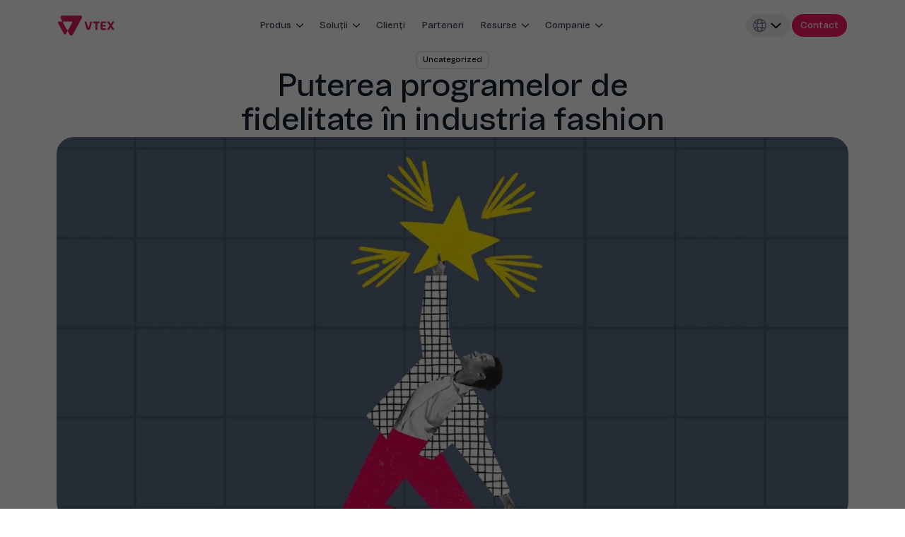

--- FILE ---
content_type: text/html; charset=utf-8
request_url: https://vtex.com/ro-ro/blog/puterea-programelor-de-fidelitate-fashion/
body_size: 58670
content:
<!DOCTYPE html><html><head><meta charSet="utf-8"/><meta name="viewport" content="width=device-width, initial-scale=1"/><link rel="stylesheet" href="/_next/static/css/e59a0c96ade6d69a.css" data-precedence="next"/><link rel="stylesheet" href="/_next/static/css/2cc3e93bf00a950d.css" data-precedence="next"/><link rel="stylesheet" href="/_next/static/css/880734b5b6172e85.css" data-precedence="next"/><link rel="preload" as="script" fetchPriority="low" href="/_next/static/chunks/webpack-a2714c6805e72dcf.js"/><script src="/_next/static/chunks/1dd3208c-a575292d5d65ca80.js" async=""></script><script src="/_next/static/chunks/528-b0e723c2f4c8a92c.js" async=""></script><script src="/_next/static/chunks/main-app-59da178feb3d7c1f.js" async=""></script><script src="/_next/static/chunks/465-c75f9e43e303c678.js" async=""></script><script src="/_next/static/chunks/522-4bd525b208260f75.js" async=""></script><script src="/_next/static/chunks/142-9576da0735455530.js" async=""></script><script src="/_next/static/chunks/131-bcdba8cf2f193253.js" async=""></script><script src="/_next/static/chunks/248-d4c348072704296a.js" async=""></script><script src="/_next/static/chunks/923-580920df4a0d4dd0.js" async=""></script><script src="/_next/static/chunks/599-17b4e578bb54c8a8.js" async=""></script><script src="/_next/static/chunks/app/%5Blocale%5D/(default)/page-f8615f8a95567abf.js" async=""></script><script src="/_next/static/chunks/app/layout-6129f348f6c150f9.js" async=""></script><link rel="preload" href="https://www.googletagmanager.com/gtm.js?id=GTM-MRL2D53" as="script"/><link rel="preload" href="https://www.googletagmanager.com/gtm.js?id=GTM-W7QVF8LK" as="script"/><title>Puterea programelor de fidelitate în industria fashion - România</title><meta name="robots" content="index, follow"/><meta name="googlebot" content="index, follow, max-video-preview:-1, max-image-preview:large, max-snippet:-1"/><link rel="canonical" href="https://vtex.com/ro-ro/blog/puterea-programelor-de-fidelitate-fashion/"/><link rel="alternate" hrefLang="ro" href="https://vtex.com/ro-ro/blog/puterea-programelor-de-fidelitate-fashion/"/><link rel="alternate" hrefLang="ro-ro" href="https://vtex.com/ro-ro/blog/puterea-programelor-de-fidelitate-fashion/"/><link rel="alternate" hrefLang="x-default" href="https://vtex.com/en-us/"/><meta property="og:title" content="Puterea programelor de fidelitate în industria fashion - România"/><meta property="og:url" content="https://vtex.com/ro-ro/blog/puterea-programelor-de-fidelitate-fashion/"/><meta property="og:site_name" content="România"/><meta property="og:locale" content="ro-ro"/><meta property="og:image" content="https://vtexwpprd.wpenginepowered.com/ro-ro/wp-content/uploads/sites/17/2022/03/cover_The-power-of-loyalty-schemes-in-the-fashion-industry-300x140.jpg"/><meta property="og:image:width" content="300"/><meta property="og:image:height" content="140"/><meta property="og:image" content="https://vtexwpprd.wpenginepowered.com/ro-ro/wp-content/uploads/sites/17/2022/03/cover_The-power-of-loyalty-schemes-in-the-fashion-industry-1024x479.jpg"/><meta property="og:image:width" content="1024"/><meta property="og:image:height" content="479"/><meta property="og:image" content="https://vtexwpprd.wpenginepowered.com/ro-ro/wp-content/uploads/sites/17/2022/03/cover_The-power-of-loyalty-schemes-in-the-fashion-industry-768x359.jpg"/><meta property="og:image:width" content="768"/><meta property="og:image:height" content="359"/><meta property="og:image" content="https://vtexwpprd.wpenginepowered.com/ro-ro/wp-content/uploads/sites/17/2022/03/cover_The-power-of-loyalty-schemes-in-the-fashion-industry-1536x718.jpg"/><meta property="og:image:width" content="1536"/><meta property="og:image:height" content="718"/><meta name="twitter:card" content="summary_large_image"/><meta name="twitter:title" content="Puterea programelor de fidelitate în industria fashion - România"/><meta name="twitter:image" content="https://vtexwpprd.wpenginepowered.com/ro-ro/wp-content/uploads/sites/17/2022/03/cover_The-power-of-loyalty-schemes-in-the-fashion-industry-300x140.jpg"/><meta name="twitter:image:width" content="300"/><meta name="twitter:image:height" content="140"/><meta name="twitter:image" content="https://vtexwpprd.wpenginepowered.com/ro-ro/wp-content/uploads/sites/17/2022/03/cover_The-power-of-loyalty-schemes-in-the-fashion-industry-1024x479.jpg"/><meta name="twitter:image:width" content="1024"/><meta name="twitter:image:height" content="479"/><meta name="twitter:image" content="https://vtexwpprd.wpenginepowered.com/ro-ro/wp-content/uploads/sites/17/2022/03/cover_The-power-of-loyalty-schemes-in-the-fashion-industry-768x359.jpg"/><meta name="twitter:image:width" content="768"/><meta name="twitter:image:height" content="359"/><meta name="twitter:image" content="https://vtexwpprd.wpenginepowered.com/ro-ro/wp-content/uploads/sites/17/2022/03/cover_The-power-of-loyalty-schemes-in-the-fashion-industry-1536x718.jpg"/><meta name="twitter:image:width" content="1536"/><meta name="twitter:image:height" content="718"/><link rel="icon" href="/favicon.ico" type="image/x-icon" sizes="16x16"/><meta name="next-size-adjust"/><script src="/_next/static/chunks/polyfills-42372ed130431b0a.js" noModule=""></script></head><body class="__className_ec6b81"><script type="application/ld+json">{"@context":"https://schema.org/","@type":"Organization","foundingDate":"2000-01-01","url":"https://vtex.com/ro-ro/blog/puterea-programelor-de-fidelitate-fashion/","name":"Puterea programelor de fidelitate în industria fashion - România","description":"","logo":"https://vtex.com/en-us/wp-content/uploads/sites/2/2024/09/vtex-logo.svg","sameAs":["https://www.linkedin.com/company/vtex"]}</script><header class="flex justify-center w-full sticky top-0 z-50 bg-neutral-lightest"><nav class="w-full flex justify-between items-center h-14 mx-8 z-50 hd:h-[72px] hd:max-w-280 hd:relative"><a target="" class="text-font-size-b-sm leading-line-height-md rounded-lg cursor-pointer p-3xs bg-transparent text-brand-secondary-dark border-0 border-transparent no-underline hover:text-brand-secondary-darker hover:border-0 hover:border-transparent hover:underline active:bg-neutral-light active:text-brand-secondary-darker active:border-0 active:border-transparent active:no-underline focus-visible:text-brand-secondary-dark focus-visible:outline-sx focus-visible:outline-brand-secondary-dark" href="/ro-ro/"><img alt="VTEX logo" loading="lazy" width="80" height="31" decoding="async" data-nimg="1" style="color:transparent" src="/_next/static/media/vtex-logo.80485bcf.svg"/></a><div class="max-hd:hidden hd:flex px-10 mx-auto"><ul class="flex gap-2 text-neutral-darkest false"><li class="group/menu"><button class="w-fit outline-none flex justify-center items-center outline-offset-0 focus-visible:outline transition-colors ease-vtex duration-400 bg-transparent text-neutral-darkest border-0 border-transparent hover:bg-faded-light-lightest hover:text-neutral-darkest hover:border-0 hover:border-transparent active:bg-neutral-darkest active:text-neutral-light active:border-0 active:border-transparent focus-visible:bg-transparent focus-visible:text-neutral-darkest focus-visible:outline-2 focus-visible:outline-faded-light-light disabled:bg-transparent disabled:text-faded-light-default disabled:border-0 disabled:border-transparent h-8 px-2 rounded-3xl text-sm font-normal group-hover/menu:bg-faded-light-lightest" data-event-name="menu_item1"><span class="px-1 py-0.5" data-event-name="menu_item1">Produs</span><svg role="img" class="group-focus/menu:rotate-180 group-hover/menu:rotate-180 duration-400 ease-vtex transition-transform" width="16" height="16" viewBox="0 0 32 32" fill="currentColor"><path d="M6.39994 11.4799C6.53388 11.3355 6.69497 11.2188 6.874 11.1366C7.05304 11.0544 7.24651 11.0083 7.44337 11.0008C7.64024 10.9934 7.83664 11.0248 8.02136 11.0933C8.20608 11.1618 8.3755 11.266 8.51994 11.3999L15.9999 18.4539L23.4799 11.3999C23.6244 11.266 23.7938 11.1618 23.9785 11.0933C24.1633 11.0249 24.3597 10.9934 24.5565 11.0009C24.7534 11.0083 24.9468 11.0544 25.1259 11.1366C25.3049 11.2188 25.466 11.3355 25.5999 11.4799C25.7339 11.6244 25.8381 11.7938 25.9065 11.9785C25.975 12.1633 26.0064 12.3597 25.999 12.5565C25.9916 12.7534 25.9455 12.9468 25.8633 13.1259C25.7811 13.3049 25.6644 13.466 25.5199 13.5999L17.0199 21.5999C16.7426 21.8572 16.3782 22.0001 15.9999 22.0001C15.6216 22.0001 15.2573 21.8572 14.9799 21.5999L6.47994 13.5999C6.33547 13.466 6.2188 13.3049 6.1366 13.1259C6.05439 12.9469 6.00825 12.7534 6.00082 12.5565C5.99339 12.3597 6.02482 12.1632 6.0933 11.9785C6.16178 11.7938 6.26598 11.6244 6.39994 11.4799Z" fill="currentColor"></path></svg></button><div data-testid="vi-dropdown-menu" class="absolute top-13 hd:top-13 pt-9 left-1/2 -translate-x-1/2 invisible group-hover/menu:visible"><div class="hidden shadow-elevation-3 rounded-vt-xl max-w-[1300px] min-w-[400px] max-h-[630px] p-4 bg-neutral-lightest opacity-0 translate-y-5 group-hover/menu:opacity-100 group-hover/menu:translate-y-0 hd:!flex hd:transition hd:ease-vtex hd:duration-600 false"><div class="flex py-8"><div class="gap-8 hd:overflow-hidden hd:gap-0 hd:h-full hd:flex hd:flex-col mx-3"><div class="hd:w-[368px] inline-flex px-4 items-center mb-6"><svg role="img" class="bg-brand-secondary-light text-brand-secondary-dark mr-2 rounded p-1" width="32" height="32" viewBox="0 0 32 32" fill="currentColor"><path fill-rule="evenodd" clip-rule="evenodd" d="M6.66667 5C5.74562 5 5 5.74562 5 6.66667V13.3333C5 14.2544 5.74562 15 6.66667 15H10.6667C11.5877 15 12.3333 14.2544 12.3333 13.3333V6.66667C12.3333 5.74562 11.5877 5 10.6667 5H6.66667ZM3 6.66667C3 4.64105 4.64105 3 6.66667 3H10.6667C12.6923 3 14.3333 4.64105 14.3333 6.66667V13.3333C14.3333 15.359 12.6923 17 10.6667 17H6.66667C4.64105 17 3 15.359 3 13.3333V6.66667ZM21.3333 5C20.4123 5 19.6667 5.74562 19.6667 6.66667V9.33333C19.6667 10.2544 20.4123 11 21.3333 11H25.3333C26.2544 11 27 10.2544 27 9.33333V6.66667C27 5.74562 26.2544 5 25.3333 5H21.3333ZM17.6667 6.66667C17.6667 4.64105 19.3077 3 21.3333 3H25.3333C27.359 3 29 4.64105 29 6.66667V9.33333C29 11.359 27.359 13 25.3333 13H21.3333C19.3077 13 17.6667 11.359 17.6667 9.33333V6.66667ZM21.3333 17C20.4123 17 19.6667 17.7456 19.6667 18.6667V25.3333C19.6667 26.2544 20.4123 27 21.3333 27H25.3333C26.2544 27 27 26.2544 27 25.3333V18.6667C27 17.7456 26.2544 17 25.3333 17H21.3333ZM17.6667 18.6667C17.6667 16.641 19.3077 15 21.3333 15H25.3333C27.359 15 29 16.641 29 18.6667V25.3333C29 27.359 27.359 29 25.3333 29H21.3333C19.3077 29 17.6667 27.359 17.6667 25.3333V18.6667ZM6.66667 21C5.74562 21 5 21.7456 5 22.6667V25.3333C5 26.2544 5.74562 27 6.66667 27H10.6667C11.5877 27 12.3333 26.2544 12.3333 25.3333V22.6667C12.3333 21.7456 11.5877 21 10.6667 21H6.66667ZM3 22.6667C3 20.641 4.64105 19 6.66667 19H10.6667C12.6923 19 14.3333 20.641 14.3333 22.6667V25.3333C14.3333 27.359 12.6923 29 10.6667 29H6.66667C4.64105 29 3 27.359 3 25.3333V22.6667Z" fill="currentColor"></path></svg><p class="leading-line-height-md font-normal tracking-letter-spacing-md text-font-size-h-xs text-brand-secondary-darker">Comerț de bază</p></div><div class="hd:h-full hd:overflow-auto"><div class="flex flex-col gap-6"><ul class="flex flex-col gap-2 rounded-lg"><a class="rounded-lg p-4 flex items-start group bg-transparent text-brand-secondary-darkest hover:bg-neutral-light hover:text-brand-secondary-darkest border-0 active:bg-neutral-dark active:text-neutral-lightest active:border-0 focus-visible:bg-neutral-lightest focus-visible:text-brand-secondary-darkest focus-visible:outline focus-visible:outline-neutral-default" href="/ro-ro/core-commerce" target=""><li class="flex w-full justify-between gap-1"><div class="flex gap-1"><span class="flex flex-col"><p class="text-font-size-b-sm font-normal leading-line-height-lg tracking-letter-spacing-lg; text-brand-secondary-darkest">Platformă de comerț<!-- --> </p><p class="text-font-size-b-xs font-normal leading-line-height-md tracking-letter-spacing-lg text-neutral-dark group-active:text-neutral-lightest">O singură platformă pentru multiple modele de business</p></span></div></li></a><a class="rounded-lg p-4 flex items-start group bg-transparent text-brand-secondary-darkest hover:bg-neutral-light hover:text-brand-secondary-darkest border-0 active:bg-neutral-dark active:text-neutral-lightest active:border-0 focus-visible:bg-neutral-lightest focus-visible:text-brand-secondary-darkest focus-visible:outline focus-visible:outline-neutral-default" href="/ro-ro/sistem-de-gestionare-a-comenzilor" target=""><li class="flex w-full justify-between gap-1"><div class="flex gap-1"><span class="flex flex-col"><p class="text-font-size-b-sm font-normal leading-line-height-lg tracking-letter-spacing-lg; text-brand-secondary-darkest">Sistem de gestionare a comenzilor<!-- --> </p><p class="text-font-size-b-xs font-normal leading-line-height-md tracking-letter-spacing-lg text-neutral-dark group-active:text-neutral-lightest">Unifică și optimizează operațiunile de vânzări și fulfillment</p></span></div></li></a><a class="rounded-lg p-4 flex items-start group bg-transparent text-brand-secondary-darkest hover:bg-neutral-light hover:text-brand-secondary-darkest border-0 active:bg-neutral-dark active:text-neutral-lightest active:border-0 focus-visible:bg-neutral-lightest focus-visible:text-brand-secondary-darkest focus-visible:outline focus-visible:outline-neutral-default" href="/ro-ro/marketplace-seller-management" target=""><li class="flex w-full justify-between gap-1"><div class="flex gap-1"><span class="flex flex-col"><p class="text-font-size-b-sm font-normal leading-line-height-lg tracking-letter-spacing-lg; text-brand-secondary-darkest">Marketplace &amp; Seller Management<!-- --> </p><p class="text-font-size-b-xs font-normal leading-line-height-md tracking-letter-spacing-lg text-neutral-dark group-active:text-neutral-lightest">Crește-ți cota de piață cu un marketplace</p></span></div></li></a></ul></div></div></div></div><div class="flex py-8"><div class="gap-8 hd:overflow-hidden hd:gap-0 hd:h-full hd:flex hd:flex-col mx-3"><div class="hd:w-[368px] inline-flex px-4 items-center mb-6"><svg role="img" class="bg-feedback-positive-light text-feedback-positive-dark mr-2 rounded p-1" width="32" height="32" viewBox="0 0 32 32" fill="currentColor"><path fill-rule="evenodd" clip-rule="evenodd" d="M6.66667 5C5.74562 5 5 5.74562 5 6.66667V10.6667C5 11.5877 5.74562 12.3333 6.66667 12.3333H10.6667C11.5877 12.3333 12.3333 11.5877 12.3333 10.6667V6.66667C12.3333 5.74562 11.5877 5 10.6667 5H6.66667ZM3 6.66667C3 4.64105 4.64105 3 6.66667 3H10.6667C12.6923 3 14.3333 4.64105 14.3333 6.66667V10.6667C14.3333 12.6923 12.6923 14.3333 10.6667 14.3333H6.66667C4.64105 14.3333 3 12.6923 3 10.6667V6.66667ZM21.3333 5C20.4123 5 19.6667 5.74562 19.6667 6.66667V10.6667C19.6667 11.5877 20.4123 12.3333 21.3333 12.3333H25.3333C26.2544 12.3333 27 11.5877 27 10.6667V6.66667C27 5.74562 26.2544 5 25.3333 5H21.3333ZM17.6667 6.66667C17.6667 4.64105 19.3077 3 21.3333 3H25.3333C27.359 3 29 4.64105 29 6.66667V10.6667C29 12.6923 27.359 14.3333 25.3333 14.3333H21.3333C19.3077 14.3333 17.6667 12.6923 17.6667 10.6667V6.66667ZM6.66667 19.6667C5.74562 19.6667 5 20.4123 5 21.3333V25.3333C5 26.2544 5.74562 27 6.66667 27H10.6667C11.5877 27 12.3333 26.2544 12.3333 25.3333V21.3333C12.3333 20.4123 11.5877 19.6667 10.6667 19.6667H6.66667ZM3 21.3333C3 19.3077 4.64105 17.6667 6.66667 17.6667H10.6667C12.6923 17.6667 14.3333 19.3077 14.3333 21.3333V25.3333C14.3333 27.359 12.6923 29 10.6667 29H6.66667C4.64105 29 3 27.359 3 25.3333V21.3333ZM23.3333 19C23.8856 19 24.3333 19.4477 24.3333 20V22.3333H26.6667C27.219 22.3333 27.6667 22.781 27.6667 23.3333C27.6667 23.8856 27.219 24.3333 26.6667 24.3333H24.3333V26.6667C24.3333 27.219 23.8856 27.6667 23.3333 27.6667C22.781 27.6667 22.3333 27.219 22.3333 26.6667V24.3333H20C19.4477 24.3333 19 23.8856 19 23.3333C19 22.781 19.4477 22.3333 20 22.3333H22.3333V20C22.3333 19.4477 22.781 19 23.3333 19Z" fill="currentColor"></path></svg><p class="leading-line-height-md font-normal tracking-letter-spacing-md text-font-size-h-xs text-brand-secondary-darker">Add-on-uri</p></div><div class="hd:h-full hd:overflow-auto"><div class="flex flex-col gap-6"><ul class="flex flex-col gap-2 rounded-lg"><a class="rounded-lg p-4 flex items-start group bg-transparent text-brand-secondary-darkest hover:bg-neutral-light hover:text-brand-secondary-darkest border-0 active:bg-neutral-dark active:text-neutral-lightest active:border-0 focus-visible:bg-neutral-lightest focus-visible:text-brand-secondary-darkest focus-visible:outline focus-visible:outline-neutral-default" href="https://vtex.com/ro-ro/live-shopping/" target=""><li class="flex w-full justify-between gap-1"><div class="flex gap-1"><span class="flex flex-col"><p class="text-font-size-b-sm font-normal leading-line-height-lg tracking-letter-spacing-lg; text-brand-secondary-darkest">VTEX Live Shopping<!-- --> </p><p class="text-font-size-b-xs font-normal leading-line-height-md tracking-letter-spacing-lg text-neutral-dark group-active:text-neutral-lightest">Redă în timp real experiențe live și interacționează cu clienții tăi</p></span></div></li></a><a class="rounded-lg p-4 flex items-start group bg-transparent text-brand-secondary-darkest hover:bg-neutral-light hover:text-brand-secondary-darkest border-0 active:bg-neutral-dark active:text-neutral-lightest active:border-0 focus-visible:bg-neutral-lightest focus-visible:text-brand-secondary-darkest focus-visible:outline focus-visible:outline-neutral-default" href="https://vtex.com/ro-ro/vtex-shield/" target=""><li class="flex w-full justify-between gap-1"><div class="flex gap-1"><span class="flex flex-col"><p class="text-font-size-b-sm font-normal leading-line-height-lg tracking-letter-spacing-lg; text-brand-secondary-darkest">VTEX Shield<!-- --> </p><p class="text-font-size-b-xs font-normal leading-line-height-md tracking-letter-spacing-lg text-neutral-dark group-active:text-neutral-lightest">Securitate avansată pentru a proteja datele și a monitoriza amenințările</p></span></div></li></a><a class="rounded-lg p-4 flex items-start group bg-transparent text-brand-secondary-darkest hover:bg-neutral-light hover:text-brand-secondary-darkest border-0 active:bg-neutral-dark active:text-neutral-lightest active:border-0 focus-visible:bg-neutral-lightest focus-visible:text-brand-secondary-darkest focus-visible:outline focus-visible:outline-neutral-default" href="https://vtex.com/ro-ro/sales-app/" target=""><li class="flex w-full justify-between gap-1"><div class="flex gap-1"><span class="flex flex-col"><p class="text-font-size-b-sm font-normal leading-line-height-lg tracking-letter-spacing-lg; text-brand-secondary-darkest">VTEX Sales App<!-- --> </p><p class="text-font-size-b-xs font-normal leading-line-height-md tracking-letter-spacing-lg text-neutral-dark group-active:text-neutral-lightest">Toate stocurile și datele clienților la îndemâna echipei tale de vânzări</p></span></div></li></a><a class="rounded-lg p-4 flex items-start group bg-transparent text-brand-secondary-darkest hover:bg-neutral-light hover:text-brand-secondary-darkest border-0 active:bg-neutral-dark active:text-neutral-lightest active:border-0 focus-visible:bg-neutral-lightest focus-visible:text-brand-secondary-darkest focus-visible:outline focus-visible:outline-neutral-default" href="https://vtex.com/ro-ro/pick-and-pack/" target=""><li class="flex w-full justify-between gap-1"><div class="flex gap-1"><span class="flex flex-col"><p class="text-font-size-b-sm font-normal leading-line-height-lg tracking-letter-spacing-lg; text-brand-secondary-darkest">Pick and Pack<!-- --> </p><p class="text-font-size-b-xs font-normal leading-line-height-md tracking-letter-spacing-lg text-neutral-dark group-active:text-neutral-lightest">Crește eficiența logistică și îmbunătățește experiența clienților</p></span></div></li></a></ul></div></div></div></div><div class="flex py-8"><div class="gap-8 hd:overflow-hidden hd:gap-0 hd:h-full hd:flex hd:flex-col mx-3"><div class="hd:w-[368px] inline-flex px-4 items-center mb-6"><svg role="img" class="bg-feedback-warning-light text-feedback-warning-darker mr-2 rounded p-1" width="32" height="32" viewBox="0 0 32 32" fill="currentColor"><path fill-rule="evenodd" clip-rule="evenodd" d="M16.8099 4.26051C16.3068 3.98066 15.6945 3.98066 15.1915 4.26051L12.4856 5.76349C12.0028 6.03166 11.394 5.85767 11.1258 5.37486C10.8576 4.89205 11.0316 4.28327 11.5144 4.01509L14.2192 2.51274C15.3266 1.89697 16.6744 1.89669 17.7818 2.51253L20.4858 4.01519C20.9685 4.28347 21.1424 4.89229 20.8741 5.37504C20.6058 5.85779 19.997 6.03166 19.5142 5.76339L16.8099 4.26051ZM8.87416 6.62498C9.14237 7.10777 8.96843 7.71657 8.48564 7.98478L5.85788 9.44465C5.8578 9.44469 5.85795 9.44461 5.85788 9.44465C5.3284 9.7391 5 10.2968 5 10.9026V13.9093C5 14.4616 4.55228 14.9093 4 14.9093C3.44772 14.9093 3 14.4616 3 13.9093V10.9026C3 9.5699 3.7224 8.34352 4.88612 7.6966L7.51436 6.23647C7.99714 5.96825 8.60594 6.1422 8.87416 6.62498ZM23.1247 6.63621C23.3918 6.15281 24.0002 5.97747 24.4836 6.24457L27.1128 7.69735C28.278 8.34321 29 9.57173 29 10.9026V13.8932C29 14.4455 28.5523 14.8932 28 14.8932C27.4477 14.8932 27 14.4455 27 13.8932V10.9026C27 10.2977 26.6716 9.73973 26.1437 9.44685C26.1435 9.44676 26.1439 9.44695 26.1437 9.44685L23.5164 7.99511C23.033 7.72801 22.8576 7.11961 23.1247 6.63621ZM15.9892 12.3452L13.8131 13.5439L12.6183 14.1971C12.6178 14.1974 12.6174 14.1977 12.6169 14.198C12.6106 14.2015 12.605 14.2052 12.6 14.2089V17.6912C12.6086 17.6982 12.6183 17.7057 12.6289 17.7135C12.6663 17.7413 12.7087 17.7681 12.7517 17.792L12.7644 17.7991L15.9871 19.6483L19.324 17.8032V14.1964L15.9892 12.3452ZM12.5443 17.6384C12.544 17.638 12.5443 17.6384 12.5443 17.6384V17.6384ZM16.9524 10.5924C16.3854 10.2768 15.6652 10.2387 15.05 10.5792C15.0493 10.5796 15.0487 10.5799 15.048 10.5803L12.8536 11.7891L12.8508 11.7906L11.6536 12.4452L11.6483 12.4481C11.112 12.7456 10.6 13.3443 10.6 14.1465V17.8532C10.6 18.3818 10.8703 18.7753 11.0858 19.0075C11.3064 19.2454 11.5654 19.4204 11.7747 19.5371L15.0223 21.4005L15.033 21.4066C15.6254 21.7369 16.346 21.736 16.9376 21.4081C16.9373 21.4083 16.938 21.4079 16.9376 21.4081L20.3132 19.5416C20.8922 19.2205 21.324 18.6271 21.324 17.8665V14.1626C21.324 13.4375 20.9266 12.7984 20.3147 12.4589C20.3146 12.4588 20.3148 12.4589 20.3147 12.4589L16.9537 10.5931C16.9533 10.5929 16.9528 10.5926 16.9524 10.5924ZM4 17.0906C4.55228 17.0906 5 17.5383 5 18.0906V21.0973C5 21.7024 5.32861 22.2605 5.85682 22.5533L8.48598 24.0153C8.96866 24.2837 9.14237 24.8926 8.87397 25.3753C8.60557 25.858 7.9967 26.0317 7.51402 25.7633L4.88718 24.3026C4.88709 24.3025 4.88726 24.3026 4.88718 24.3026C3.7222 23.6567 3 22.4281 3 21.0973V18.0906C3 17.5383 3.44772 17.0906 4 17.0906ZM28 17.0906C28.5523 17.0906 29 17.5383 29 18.0906V21.0973C29 22.4282 28.278 23.6567 27.1128 24.3026L24.486 25.7633C24.0033 26.0317 23.3944 25.858 23.126 25.3753C22.8576 24.8926 23.0313 24.2837 23.514 24.0153L26.142 22.554C26.6702 22.2612 27 21.7024 27 21.0973V18.0906C27 17.5383 27.4477 17.0906 28 17.0906ZM11.1259 26.6249C11.3942 26.1421 12.003 25.9683 12.4858 26.2365L15.1898 27.7392C15.6928 28.019 16.3055 28.0193 16.8085 27.7394L19.5144 26.2364C19.9972 25.9683 20.606 26.1422 20.8742 26.6251C21.1424 27.1079 20.9684 27.7167 20.4856 27.9848L17.7808 29.4872C17.7806 29.4873 17.781 29.4871 17.7808 29.4872C16.6734 30.1029 15.3256 30.1032 14.2182 29.4874C14.2181 29.4873 14.2184 29.4875 14.2182 29.4874L11.5142 27.9847C11.0315 27.7164 10.8576 27.1076 11.1259 26.6249Z" fill="currentColor"></path></svg><p class="leading-line-height-md font-normal tracking-letter-spacing-md text-font-size-h-xs text-brand-secondary-darker">Comerț compozabil</p></div><div class="hd:h-full hd:overflow-auto"><div class="flex flex-col gap-6"><ul class="flex flex-col gap-2 rounded-lg"><a class="rounded-lg p-4 flex items-start group bg-transparent text-brand-secondary-darkest hover:bg-neutral-light hover:text-brand-secondary-darkest border-0 active:bg-neutral-dark active:text-neutral-lightest active:border-0 focus-visible:bg-neutral-lightest focus-visible:text-brand-secondary-darkest focus-visible:outline focus-visible:outline-neutral-default" href="https://vtex.com/ro-ro/vtex-io/" target=""><li class="flex w-full justify-between gap-1"><div class="flex gap-1"><span class="flex flex-col"><p class="text-font-size-b-sm font-normal leading-line-height-lg tracking-letter-spacing-lg; text-brand-secondary-darkest">VTEX IO<!-- --> </p><p class="text-font-size-b-xs font-normal leading-line-height-md tracking-letter-spacing-lg text-neutral-dark group-active:text-neutral-lightest">Platforma de programare pentru construirea aplicațiilor și a storefront-urilor</p></span></div></li></a><a class="rounded-lg p-4 flex items-start group bg-transparent text-brand-secondary-darkest hover:bg-neutral-light hover:text-brand-secondary-darkest border-0 active:bg-neutral-dark active:text-neutral-lightest active:border-0 focus-visible:bg-neutral-lightest focus-visible:text-brand-secondary-darkest focus-visible:outline focus-visible:outline-neutral-default" href="https://apps.vtex.com/" target=""><li class="flex w-full justify-between gap-1"><div class="flex gap-1"><span class="flex flex-col"><p class="text-font-size-b-sm font-normal leading-line-height-lg tracking-letter-spacing-lg; text-brand-secondary-darkest">App Store<!-- --> </p><p class="text-font-size-b-xs font-normal leading-line-height-md tracking-letter-spacing-lg text-neutral-dark group-active:text-neutral-lightest">Personalizează-ți admin-ul cu o colecție de aplicații terțe</p></span></div></li></a></ul></div></div></div></div></div></div></li><li class="group/menu"><button class="w-fit outline-none flex justify-center items-center outline-offset-0 focus-visible:outline transition-colors ease-vtex duration-400 bg-transparent text-neutral-darkest border-0 border-transparent hover:bg-faded-light-lightest hover:text-neutral-darkest hover:border-0 hover:border-transparent active:bg-neutral-darkest active:text-neutral-light active:border-0 active:border-transparent focus-visible:bg-transparent focus-visible:text-neutral-darkest focus-visible:outline-2 focus-visible:outline-faded-light-light disabled:bg-transparent disabled:text-faded-light-default disabled:border-0 disabled:border-transparent h-8 px-2 rounded-3xl text-sm font-normal group-hover/menu:bg-faded-light-lightest" data-event-name="menu_item2"><span class="px-1 py-0.5" data-event-name="menu_item2">Soluții</span><svg role="img" class="group-focus/menu:rotate-180 group-hover/menu:rotate-180 duration-400 ease-vtex transition-transform" width="16" height="16" viewBox="0 0 32 32" fill="currentColor"><path d="M6.39994 11.4799C6.53388 11.3355 6.69497 11.2188 6.874 11.1366C7.05304 11.0544 7.24651 11.0083 7.44337 11.0008C7.64024 10.9934 7.83664 11.0248 8.02136 11.0933C8.20608 11.1618 8.3755 11.266 8.51994 11.3999L15.9999 18.4539L23.4799 11.3999C23.6244 11.266 23.7938 11.1618 23.9785 11.0933C24.1633 11.0249 24.3597 10.9934 24.5565 11.0009C24.7534 11.0083 24.9468 11.0544 25.1259 11.1366C25.3049 11.2188 25.466 11.3355 25.5999 11.4799C25.7339 11.6244 25.8381 11.7938 25.9065 11.9785C25.975 12.1633 26.0064 12.3597 25.999 12.5565C25.9916 12.7534 25.9455 12.9468 25.8633 13.1259C25.7811 13.3049 25.6644 13.466 25.5199 13.5999L17.0199 21.5999C16.7426 21.8572 16.3782 22.0001 15.9999 22.0001C15.6216 22.0001 15.2573 21.8572 14.9799 21.5999L6.47994 13.5999C6.33547 13.466 6.2188 13.3049 6.1366 13.1259C6.05439 12.9469 6.00825 12.7534 6.00082 12.5565C5.99339 12.3597 6.02482 12.1632 6.0933 11.9785C6.16178 11.7938 6.26598 11.6244 6.39994 11.4799Z" fill="currentColor"></path></svg></button><div data-testid="vi-dropdown-menu" class="absolute top-13 hd:top-13 pt-9 left-1/2 -translate-x-1/2 invisible group-hover/menu:visible"><div class="hidden shadow-elevation-3 rounded-vt-xl max-w-[1300px] min-w-[400px] max-h-[630px] p-4 bg-neutral-lightest opacity-0 translate-y-5 group-hover/menu:opacity-100 group-hover/menu:translate-y-0 hd:!flex hd:transition hd:ease-vtex hd:duration-600 false"><div class="flex py-8"><div class="gap-8 hd:overflow-hidden hd:gap-0 hd:h-full hd:flex hd:flex-col mx-3"><div class="hd:w-[368px] inline-flex px-4 items-center mb-6"><p class="leading-line-height-md font-normal tracking-letter-spacing-md text-font-size-h-xs text-brand-secondary-darker">IN FUNCȚIE DE SITUAȚIA DE UTILIZARE</p></div><div class="hd:h-full hd:overflow-auto"><div class="flex flex-col gap-6"><ul class="flex flex-col gap-2 rounded-lg"><a class="rounded-lg p-4 flex items-start group bg-transparent text-brand-secondary-darkest hover:bg-neutral-light hover:text-brand-secondary-darkest border-0 active:bg-neutral-dark active:text-neutral-lightest active:border-0 focus-visible:bg-neutral-lightest focus-visible:text-brand-secondary-darkest focus-visible:outline focus-visible:outline-neutral-default" href="/ro-ro/comert-digital/" target=""><li class="flex w-full justify-between gap-1"><div class="flex gap-1"><span class="flex flex-col"><p class="text-font-size-b-sm font-normal leading-line-height-lg tracking-letter-spacing-lg; text-brand-secondary-darkest">Comerț B2C<!-- --> </p><p class="text-font-size-b-xs font-normal leading-line-height-md tracking-letter-spacing-lg text-neutral-dark group-active:text-neutral-lightest">Extinde posibilitățile operațiunilor tale de comerț B2C</p></span></div></li></a><a class="rounded-lg p-4 flex items-start group bg-transparent text-brand-secondary-darkest hover:bg-neutral-light hover:text-brand-secondary-darkest border-0 active:bg-neutral-dark active:text-neutral-lightest active:border-0 focus-visible:bg-neutral-lightest focus-visible:text-brand-secondary-darkest focus-visible:outline focus-visible:outline-neutral-default" href="/ro-ro/comert-b2b/" target=""><li class="flex w-full justify-between gap-1"><div class="flex gap-1"><span class="flex flex-col"><p class="text-font-size-b-sm font-normal leading-line-height-lg tracking-letter-spacing-lg; text-brand-secondary-darkest">Comerț B2B<!-- --> </p><p class="text-font-size-b-xs font-normal leading-line-height-md tracking-letter-spacing-lg text-neutral-dark group-active:text-neutral-lightest">Personalizeză arhitectura de ecommerce pentru afacerea ta B2B</p></span></div></li></a><a class="rounded-lg p-4 flex items-start group bg-transparent text-brand-secondary-darkest hover:bg-neutral-light hover:text-brand-secondary-darkest border-0 active:bg-neutral-dark active:text-neutral-lightest active:border-0 focus-visible:bg-neutral-lightest focus-visible:text-brand-secondary-darkest focus-visible:outline focus-visible:outline-neutral-default" href="/ro-ro/omnichannel" target=""><li class="flex w-full justify-between gap-1"><div class="flex gap-1"><span class="flex flex-col"><p class="text-font-size-b-sm font-normal leading-line-height-lg tracking-letter-spacing-lg; text-brand-secondary-darkest">Omnichannel<!-- --> </p><p class="text-font-size-b-xs font-normal leading-line-height-md tracking-letter-spacing-lg text-neutral-dark group-active:text-neutral-lightest">Obține o vizibilitate globală asupra stocului și integrări multichannel</p></span></div></li></a><a class="rounded-lg p-4 flex items-start group bg-transparent text-brand-secondary-darkest hover:bg-neutral-light hover:text-brand-secondary-darkest border-0 active:bg-neutral-dark active:text-neutral-lightest active:border-0 focus-visible:bg-neutral-lightest focus-visible:text-brand-secondary-darkest focus-visible:outline focus-visible:outline-neutral-default" href="/ro-ro/campaign/marketplace/" target=""><li class="flex w-full justify-between gap-1"><div class="flex gap-1"><span class="flex flex-col"><p class="text-font-size-b-sm font-normal leading-line-height-lg tracking-letter-spacing-lg; text-brand-secondary-darkest">Marketplace ecommerce<!-- --> </p><p class="text-font-size-b-xs font-normal leading-line-height-md tracking-letter-spacing-lg text-neutral-dark group-active:text-neutral-lightest">Extinde-ți cota de piață cu soluția noastră nativă de marketplace</p></span></div></li></a><a class="rounded-lg p-4 flex items-start group bg-transparent text-brand-secondary-darkest hover:bg-neutral-light hover:text-brand-secondary-darkest border-0 active:bg-neutral-dark active:text-neutral-lightest active:border-0 focus-visible:bg-neutral-lightest focus-visible:text-brand-secondary-darkest focus-visible:outline focus-visible:outline-neutral-default" href="https://vtex.com/ro-ro/headless-commerce/" target=""><li class="flex w-full justify-between gap-1"><div class="flex gap-1"><span class="flex flex-col"><p class="text-font-size-b-sm font-normal leading-line-height-lg tracking-letter-spacing-lg; text-brand-secondary-darkest">Comerț de tip headless<!-- --> </p><p class="text-font-size-b-xs font-normal leading-line-height-md tracking-letter-spacing-lg text-neutral-dark group-active:text-neutral-lightest">Răspunsul pentru un set de soluții tech mai scalabile și mai eficiente</p></span></div></li></a></ul></div></div></div></div><div class="flex py-8"><div class="gap-8 hd:overflow-hidden hd:gap-0 hd:h-full hd:flex hd:flex-col mx-3"><div class="hd:w-[368px] inline-flex px-4 items-center mb-6"><p class="leading-line-height-md font-normal tracking-letter-spacing-md text-font-size-h-xs text-brand-secondary-darker">DUPĂ INDUSTRIE</p></div><div class="hd:h-full hd:overflow-auto"><div class="flex flex-col gap-6"><ul class="flex flex-col gap-2 rounded-lg"><a class="rounded-lg p-4 flex items-start group bg-transparent text-brand-secondary-darkest hover:bg-neutral-light hover:text-brand-secondary-darkest border-0 active:bg-neutral-dark active:text-neutral-lightest active:border-0 focus-visible:bg-neutral-lightest focus-visible:text-brand-secondary-darkest focus-visible:outline focus-visible:outline-neutral-default" href="/ro-ro/campaign/supermarket/" target=""><li class="flex w-full justify-between gap-1"><div class="flex gap-1"><span class="flex flex-col"><p class="text-font-size-b-sm font-normal leading-line-height-lg tracking-letter-spacing-lg; text-brand-secondary-darkest">Produse alimentare<!-- --> </p><p class="text-font-size-b-xs font-normal leading-line-height-md tracking-letter-spacing-lg text-neutral-dark group-active:text-neutral-lightest">Uită de sistemele legacy și ia-o de la zero cu o singură platformă</p></span></div></li></a><a class="rounded-lg p-4 flex items-start group bg-transparent text-brand-secondary-darkest hover:bg-neutral-light hover:text-brand-secondary-darkest border-0 active:bg-neutral-dark active:text-neutral-lightest active:border-0 focus-visible:bg-neutral-lightest focus-visible:text-brand-secondary-darkest focus-visible:outline focus-visible:outline-neutral-default" href="/ro-ro/campaign/moda-si-imbracaminte/" target=""><li class="flex w-full justify-between gap-1"><div class="flex gap-1"><span class="flex flex-col"><p class="text-font-size-b-sm font-normal leading-line-height-lg tracking-letter-spacing-lg; text-brand-secondary-darkest">Modă<!-- --> </p><p class="text-font-size-b-xs font-normal leading-line-height-md tracking-letter-spacing-lg text-neutral-dark group-active:text-neutral-lightest">Beneficiază de cele mai recente soluții de comerț digital</p></span></div></li></a></ul></div></div></div></div></div></div></li><li class="group/menu"><a target="" class="w-fit outline-none flex justify-center items-center outline-offset-0 focus-visible:outline transition-colors ease-vtex duration-400 bg-transparent text-neutral-darkest border-0 border-transparent hover:bg-faded-light-lightest hover:text-neutral-darkest hover:border-0 hover:border-transparent active:bg-neutral-darkest active:text-neutral-light active:border-0 active:border-transparent focus-visible:bg-transparent focus-visible:text-neutral-darkest focus-visible:outline-2 focus-visible:outline-faded-light-light disabled:bg-transparent disabled:text-faded-light-default disabled:border-0 disabled:border-transparent h-8 px-2 rounded-3xl text-sm font-normal group-hover/menu:bg-faded-light-lightest" data-event-name="menu_item3" href="/ro-ro/studii-de-caz/"><span class="px-1 py-0.5" data-event-name="menu_item3">Clienți</span></a><div data-testid="vi-dropdown-menu" class="absolute top-13 hd:top-13 pt-9 left-1/2 -translate-x-1/2 invisible "><div class="hidden shadow-elevation-3 rounded-vt-xl max-w-[1300px] min-w-[400px] max-h-[630px] p-4 bg-neutral-lightest opacity-0 translate-y-5 group-hover/menu:opacity-100 group-hover/menu:translate-y-0 hd:!flex hd:transition hd:ease-vtex hd:duration-600 false"></div></div></li><li class="group/menu"><a target="" class="w-fit outline-none flex justify-center items-center outline-offset-0 focus-visible:outline transition-colors ease-vtex duration-400 bg-transparent text-neutral-darkest border-0 border-transparent hover:bg-faded-light-lightest hover:text-neutral-darkest hover:border-0 hover:border-transparent active:bg-neutral-darkest active:text-neutral-light active:border-0 active:border-transparent focus-visible:bg-transparent focus-visible:text-neutral-darkest focus-visible:outline-2 focus-visible:outline-faded-light-light disabled:bg-transparent disabled:text-faded-light-default disabled:border-0 disabled:border-transparent h-8 px-2 rounded-3xl text-sm font-normal group-hover/menu:bg-faded-light-lightest" data-event-name="menu_item4" href="https://vtex.com/ro-ro/parteneri/"><span class="px-1 py-0.5" data-event-name="menu_item4">Parteneri</span></a><div data-testid="vi-dropdown-menu" class="absolute top-13 hd:top-13 pt-9 left-1/2 -translate-x-1/2 invisible "><div class="hidden shadow-elevation-3 rounded-vt-xl max-w-[1300px] min-w-[400px] max-h-[630px] p-4 bg-neutral-lightest opacity-0 translate-y-5 group-hover/menu:opacity-100 group-hover/menu:translate-y-0 hd:!flex hd:transition hd:ease-vtex hd:duration-600 false"></div></div></li><li class="group/menu"><button class="w-fit outline-none flex justify-center items-center outline-offset-0 focus-visible:outline transition-colors ease-vtex duration-400 bg-transparent text-neutral-darkest border-0 border-transparent hover:bg-faded-light-lightest hover:text-neutral-darkest hover:border-0 hover:border-transparent active:bg-neutral-darkest active:text-neutral-light active:border-0 active:border-transparent focus-visible:bg-transparent focus-visible:text-neutral-darkest focus-visible:outline-2 focus-visible:outline-faded-light-light disabled:bg-transparent disabled:text-faded-light-default disabled:border-0 disabled:border-transparent h-8 px-2 rounded-3xl text-sm font-normal group-hover/menu:bg-faded-light-lightest" data-event-name="menu_item5"><span class="px-1 py-0.5" data-event-name="menu_item5">Resurse</span><svg role="img" class="group-focus/menu:rotate-180 group-hover/menu:rotate-180 duration-400 ease-vtex transition-transform" width="16" height="16" viewBox="0 0 32 32" fill="currentColor"><path d="M6.39994 11.4799C6.53388 11.3355 6.69497 11.2188 6.874 11.1366C7.05304 11.0544 7.24651 11.0083 7.44337 11.0008C7.64024 10.9934 7.83664 11.0248 8.02136 11.0933C8.20608 11.1618 8.3755 11.266 8.51994 11.3999L15.9999 18.4539L23.4799 11.3999C23.6244 11.266 23.7938 11.1618 23.9785 11.0933C24.1633 11.0249 24.3597 10.9934 24.5565 11.0009C24.7534 11.0083 24.9468 11.0544 25.1259 11.1366C25.3049 11.2188 25.466 11.3355 25.5999 11.4799C25.7339 11.6244 25.8381 11.7938 25.9065 11.9785C25.975 12.1633 26.0064 12.3597 25.999 12.5565C25.9916 12.7534 25.9455 12.9468 25.8633 13.1259C25.7811 13.3049 25.6644 13.466 25.5199 13.5999L17.0199 21.5999C16.7426 21.8572 16.3782 22.0001 15.9999 22.0001C15.6216 22.0001 15.2573 21.8572 14.9799 21.5999L6.47994 13.5999C6.33547 13.466 6.2188 13.3049 6.1366 13.1259C6.05439 12.9469 6.00825 12.7534 6.00082 12.5565C5.99339 12.3597 6.02482 12.1632 6.0933 11.9785C6.16178 11.7938 6.26598 11.6244 6.39994 11.4799Z" fill="currentColor"></path></svg></button><div data-testid="vi-dropdown-menu" class="absolute top-13 hd:top-13 pt-9 left-1/2 -translate-x-1/2 invisible group-hover/menu:visible"><div class="hidden shadow-elevation-3 rounded-vt-xl max-w-[1300px] min-w-[400px] max-h-[630px] p-4 bg-neutral-lightest opacity-0 translate-y-5 group-hover/menu:opacity-100 group-hover/menu:translate-y-0 hd:!flex hd:transition hd:ease-vtex hd:duration-600 false"><div class="flex py-8"><div class="gap-8 hd:overflow-hidden hd:gap-0 hd:h-full hd:flex hd:flex-col mx-3"><div class="hd:w-[368px] inline-flex px-4 items-center mb-6"><p class="leading-line-height-md font-normal tracking-letter-spacing-md text-font-size-h-xs text-brand-secondary-darker">Traininguri și tutoriale</p></div><div class="hd:h-full hd:overflow-auto"><div class="flex flex-col gap-6"><ul class="flex flex-col gap-2 rounded-lg"><a class="rounded-lg p-4 flex items-start group bg-transparent text-brand-secondary-darkest hover:bg-neutral-light hover:text-brand-secondary-darkest border-0 active:bg-neutral-dark active:text-neutral-lightest active:border-0 focus-visible:bg-neutral-lightest focus-visible:text-brand-secondary-darkest focus-visible:outline focus-visible:outline-neutral-default" href="https://www.commerceacademy.org/" target=""><li class="flex w-full justify-between gap-1"><div class="flex gap-1"><span class="flex flex-col"><p class="text-font-size-b-sm font-normal leading-line-height-lg tracking-letter-spacing-lg; text-brand-secondary-darkest">VTEX Academy<!-- --> </p><p class="text-font-size-b-xs font-normal leading-line-height-md tracking-letter-spacing-lg text-neutral-dark group-active:text-neutral-lightest">Dobândește cunoștințe practice despre comerțul digital prin instruire simplă și directă.</p></span></div></li></a><a class="rounded-lg p-4 flex items-start group bg-transparent text-brand-secondary-darkest hover:bg-neutral-light hover:text-brand-secondary-darkest border-0 active:bg-neutral-dark active:text-neutral-lightest active:border-0 focus-visible:bg-neutral-lightest focus-visible:text-brand-secondary-darkest focus-visible:outline focus-visible:outline-neutral-default" href="https://vtex.com/en-gb/vision/2025/?utm_source=site&amp;utm_medium=menu&amp;utm_campaign=VISION2025" target=""><li class="flex w-full justify-between gap-1"><div class="flex gap-1"><span class="flex flex-col"><p class="text-font-size-b-sm font-normal leading-line-height-lg tracking-letter-spacing-lg; text-brand-secondary-darkest">VTEX Vision 2025<!-- --> </p><p class="text-font-size-b-xs font-normal leading-line-height-md tracking-letter-spacing-lg text-neutral-dark group-active:text-neutral-lightest">Keren i tranzicia karing o AI-native, konektirime komerco</p></span></div></li></a><a class="rounded-lg p-4 flex items-start group bg-transparent text-brand-secondary-darkest hover:bg-neutral-light hover:text-brand-secondary-darkest border-0 active:bg-neutral-dark active:text-neutral-lightest active:border-0 focus-visible:bg-neutral-lightest focus-visible:text-brand-secondary-darkest focus-visible:outline focus-visible:outline-neutral-default" href="https://vtex.com/en-us/assets/interactive-architecture/" target=""><li class="flex w-full justify-between gap-1"><div class="flex gap-1"><span class="flex flex-col"><p class="text-font-size-b-sm font-normal leading-line-height-lg tracking-letter-spacing-lg; text-brand-secondary-darkest">Interactive Architecture<!-- --> </p><p class="text-font-size-b-xs font-normal leading-line-height-md tracking-letter-spacing-lg text-neutral-dark group-active:text-neutral-lightest">Dezvoltǎm, înlocuim și testăm diferite componente ale platformei noastre în funcție de cerințele afacerii dumneavoastrǎ</p></span></div></li></a><a class="rounded-lg p-4 flex items-start group bg-transparent text-brand-secondary-darkest hover:bg-neutral-light hover:text-brand-secondary-darkest border-0 active:bg-neutral-dark active:text-neutral-lightest active:border-0 focus-visible:bg-neutral-lightest focus-visible:text-brand-secondary-darkest focus-visible:outline focus-visible:outline-neutral-default" href="/ro-ro/blog/?category=Resources" target=""><li class="flex w-full justify-between gap-1"><div class="flex gap-1"><span class="flex flex-col"><p class="text-font-size-b-sm font-normal leading-line-height-lg tracking-letter-spacing-lg; text-brand-secondary-darkest">Resurse<!-- --> </p><p class="text-font-size-b-xs font-normal leading-line-height-md tracking-letter-spacing-lg text-neutral-dark group-active:text-neutral-lightest">Află mai multe dintr-o selecție de ebook-uri, videoclipuri, rapoarte și multe altele</p></span></div></li></a><a class="rounded-lg p-4 flex items-start group bg-transparent text-brand-secondary-darkest hover:bg-neutral-light hover:text-brand-secondary-darkest border-0 active:bg-neutral-dark active:text-neutral-lightest active:border-0 focus-visible:bg-neutral-lightest focus-visible:text-brand-secondary-darkest focus-visible:outline focus-visible:outline-neutral-default" href="/ro-ro/blog/" target=""><li class="flex w-full justify-between gap-1"><div class="flex gap-1"><span class="flex flex-col"><p class="text-font-size-b-sm font-normal leading-line-height-lg tracking-letter-spacing-lg; text-brand-secondary-darkest">Blog<!-- --> </p><p class="text-font-size-b-xs font-normal leading-line-height-md tracking-letter-spacing-lg text-neutral-dark group-active:text-neutral-lightest">Descoperă conținut exclusiv despre comerțul digital</p></span></div></li></a></ul></div></div></div></div><div class="flex py-8"><div class="gap-8 hd:overflow-hidden hd:gap-0 hd:h-full hd:flex hd:flex-col mx-3"><div class="hd:w-[368px] inline-flex px-4 items-center mb-6"><p class="leading-line-height-md font-normal tracking-letter-spacing-md text-font-size-h-xs text-brand-secondary-darker">Asistență</p></div><div class="hd:h-full hd:overflow-auto"><div class="flex flex-col gap-6"><ul class="flex flex-col gap-2 rounded-lg"><a class="rounded-lg p-4 flex items-start group bg-transparent text-brand-secondary-darkest hover:bg-neutral-light hover:text-brand-secondary-darkest border-0 active:bg-neutral-dark active:text-neutral-lightest active:border-0 focus-visible:bg-neutral-lightest focus-visible:text-brand-secondary-darkest focus-visible:outline focus-visible:outline-neutral-default" href="https://help.vtex.com/" target=""><li class="flex w-full justify-between gap-1"><div class="flex gap-1"><span class="flex flex-col"><p class="text-font-size-b-sm font-normal leading-line-height-lg tracking-letter-spacing-lg; text-brand-secondary-darkest">Help Center<!-- --> </p><p class="text-font-size-b-xs font-normal leading-line-height-md tracking-letter-spacing-lg text-neutral-dark group-active:text-neutral-lightest">Descoperă cum funcționează platforma VTEX cu ajutorul ghidurilor, tutorialelor și multe altele</p></span></div></li></a><a class="rounded-lg p-4 flex items-start group bg-transparent text-brand-secondary-darkest hover:bg-neutral-light hover:text-brand-secondary-darkest border-0 active:bg-neutral-dark active:text-neutral-lightest active:border-0 focus-visible:bg-neutral-lightest focus-visible:text-brand-secondary-darkest focus-visible:outline focus-visible:outline-neutral-default" href="https://developers.vtex.com/" target=""><li class="flex w-full justify-between gap-1"><div class="flex gap-1"><span class="flex flex-col"><p class="text-font-size-b-sm font-normal leading-line-height-lg tracking-letter-spacing-lg; text-brand-secondary-darkest">Portal Developer<!-- --> </p><p class="text-font-size-b-xs font-normal leading-line-height-md tracking-letter-spacing-lg text-neutral-dark group-active:text-neutral-lightest">Dezvoltă experiențe de comerț avansate</p></span></div></li></a></ul></div></div></div></div></div></div></li><li class="group/menu"><button class="w-fit outline-none flex justify-center items-center outline-offset-0 focus-visible:outline transition-colors ease-vtex duration-400 bg-transparent text-neutral-darkest border-0 border-transparent hover:bg-faded-light-lightest hover:text-neutral-darkest hover:border-0 hover:border-transparent active:bg-neutral-darkest active:text-neutral-light active:border-0 active:border-transparent focus-visible:bg-transparent focus-visible:text-neutral-darkest focus-visible:outline-2 focus-visible:outline-faded-light-light disabled:bg-transparent disabled:text-faded-light-default disabled:border-0 disabled:border-transparent h-8 px-2 rounded-3xl text-sm font-normal group-hover/menu:bg-faded-light-lightest" data-event-name="menu_item6"><span class="px-1 py-0.5" data-event-name="menu_item6">Companie</span><svg role="img" class="group-focus/menu:rotate-180 group-hover/menu:rotate-180 duration-400 ease-vtex transition-transform" width="16" height="16" viewBox="0 0 32 32" fill="currentColor"><path d="M6.39994 11.4799C6.53388 11.3355 6.69497 11.2188 6.874 11.1366C7.05304 11.0544 7.24651 11.0083 7.44337 11.0008C7.64024 10.9934 7.83664 11.0248 8.02136 11.0933C8.20608 11.1618 8.3755 11.266 8.51994 11.3999L15.9999 18.4539L23.4799 11.3999C23.6244 11.266 23.7938 11.1618 23.9785 11.0933C24.1633 11.0249 24.3597 10.9934 24.5565 11.0009C24.7534 11.0083 24.9468 11.0544 25.1259 11.1366C25.3049 11.2188 25.466 11.3355 25.5999 11.4799C25.7339 11.6244 25.8381 11.7938 25.9065 11.9785C25.975 12.1633 26.0064 12.3597 25.999 12.5565C25.9916 12.7534 25.9455 12.9468 25.8633 13.1259C25.7811 13.3049 25.6644 13.466 25.5199 13.5999L17.0199 21.5999C16.7426 21.8572 16.3782 22.0001 15.9999 22.0001C15.6216 22.0001 15.2573 21.8572 14.9799 21.5999L6.47994 13.5999C6.33547 13.466 6.2188 13.3049 6.1366 13.1259C6.05439 12.9469 6.00825 12.7534 6.00082 12.5565C5.99339 12.3597 6.02482 12.1632 6.0933 11.9785C6.16178 11.7938 6.26598 11.6244 6.39994 11.4799Z" fill="currentColor"></path></svg></button><div data-testid="vi-dropdown-menu" class="absolute top-13 hd:top-13 pt-9 left-1/2 -translate-x-1/2 invisible group-hover/menu:visible"><div class="hidden shadow-elevation-3 rounded-vt-xl max-w-[1300px] min-w-[400px] max-h-[630px] p-4 bg-neutral-lightest opacity-0 translate-y-5 group-hover/menu:opacity-100 group-hover/menu:translate-y-0 hd:!flex hd:transition hd:ease-vtex hd:duration-600 false"><div class="flex py-8"><div class="gap-8 hd:overflow-hidden hd:gap-0 hd:h-full hd:flex hd:flex-col mx-3"><div class="hd:w-[368px] inline-flex px-4 items-center mb-6"><p class="leading-line-height-md font-normal tracking-letter-spacing-md text-font-size-h-xs text-brand-secondary-darker">Companie</p></div><div class="hd:h-full hd:overflow-auto"><div class="flex flex-col gap-6"><ul class="flex flex-col gap-2 rounded-lg"><a class="rounded-lg p-4 flex items-start group bg-transparent text-brand-secondary-darkest hover:bg-neutral-light hover:text-brand-secondary-darkest border-0 active:bg-neutral-dark active:text-neutral-lightest active:border-0 focus-visible:bg-neutral-lightest focus-visible:text-brand-secondary-darkest focus-visible:outline focus-visible:outline-neutral-default" href="/ro-ro/despre-noi/" target=""><li class="flex w-full justify-between gap-1"><div class="flex gap-1"><span class="flex flex-col"><p class="text-font-size-b-sm font-normal leading-line-height-lg tracking-letter-spacing-lg; text-brand-secondary-darkest">Despre noi<!-- --> </p><p class="text-font-size-b-xs font-normal leading-line-height-md tracking-letter-spacing-lg text-neutral-dark group-active:text-neutral-lightest">Suntem platforma enterprise de comerț digital</p></span></div></li></a><a class="rounded-lg p-4 flex items-start group bg-transparent text-brand-secondary-darkest hover:bg-neutral-light hover:text-brand-secondary-darkest border-0 active:bg-neutral-dark active:text-neutral-lightest active:border-0 focus-visible:bg-neutral-lightest focus-visible:text-brand-secondary-darkest focus-visible:outline focus-visible:outline-neutral-default" href="https://job-boards.greenhouse.io/vtex" target=""><li class="flex w-full justify-between gap-1"><div class="flex gap-1"><span class="flex flex-col"><p class="text-font-size-b-sm font-normal leading-line-height-lg tracking-letter-spacing-lg; text-brand-secondary-darkest">Cariere<!-- --> </p><p class="text-font-size-b-xs font-normal leading-line-height-md tracking-letter-spacing-lg text-neutral-dark group-active:text-neutral-lightest">Alătură-te echipei noastre pentru a contribui la viitorul comerțului digital</p></span></div></li></a><a class="rounded-lg p-4 flex items-start group bg-transparent text-brand-secondary-darkest hover:bg-neutral-light hover:text-brand-secondary-darkest border-0 active:bg-neutral-dark active:text-neutral-lightest active:border-0 focus-visible:bg-neutral-lightest focus-visible:text-brand-secondary-darkest focus-visible:outline focus-visible:outline-neutral-default" href="/ro-ro/news/" target=""><li class="flex w-full justify-between gap-1"><div class="flex gap-1"><span class="flex flex-col"><p class="text-font-size-b-sm font-normal leading-line-height-lg tracking-letter-spacing-lg; text-brand-secondary-darkest">Presă și apariții media<!-- --> </p><p class="text-font-size-b-xs font-normal leading-line-height-md tracking-letter-spacing-lg text-neutral-dark group-active:text-neutral-lightest">Rămâi la curent cu noutățile, lansările și declarațiile VTEX</p></span></div></li></a><a class="rounded-lg p-4 flex items-start group bg-transparent text-brand-secondary-darkest hover:bg-neutral-light hover:text-brand-secondary-darkest border-0 active:bg-neutral-dark active:text-neutral-lightest active:border-0 focus-visible:bg-neutral-lightest focus-visible:text-brand-secondary-darkest focus-visible:outline focus-visible:outline-neutral-default" href="https://www.investors.vtex.com/" target=""><li class="flex w-full justify-between gap-1"><div class="flex gap-1"><span class="flex flex-col"><p class="text-font-size-b-sm font-normal leading-line-height-lg tracking-letter-spacing-lg; text-brand-secondary-darkest">Relații investitori<!-- --> </p><p class="text-font-size-b-xs font-normal leading-line-height-md tracking-letter-spacing-lg text-neutral-dark group-active:text-neutral-lightest">Aprofundează cifrele VTEX și rapoartele financiare</p></span></div></li></a></ul></div></div></div></div></div></div></li></ul></div><div class="flex items-center gap-2"><div class=" hd:h-8"><button aria-label="Locale switcher" data-switcher="true" data-focus="true" class="
          inline-flex items-center gap-2 px-2 w-16 h-8 border border-neutral-light rounded-3xl text-neutral-darker [&amp;&gt;*:last-child]:text-brand-secondary-darker hover:border-neutral-default focus-visible:border-brand-secondary-light outline-2 outline-brand-secondary-light active:border-neutral-default disabled:text-neutral-default disabled:pointer-events-none
          
        "><svg role="img" width="24" height="24" viewBox="0 0 32 32" fill="currentColor"><path fill-rule="evenodd" clip-rule="evenodd" d="M5.87786 11.6752C5.31259 13.0017 5 14.4632 5 16C5 17.5369 5.31263 18.9986 5.87798 20.3251C7.18165 19.9624 8.54368 19.6748 9.93991 19.4624C9.57641 17.1717 9.57647 14.8284 9.9401 12.5378C8.54383 12.3253 7.18169 12.0378 5.87786 11.6752ZM6.85778 9.8681C7.98122 10.1619 9.14923 10.398 10.3443 10.5762C10.7787 8.86875 11.4221 7.20905 12.2747 5.64301C10.0459 6.44117 8.15338 7.9364 6.85778 9.8681ZM19.727 5.64361C21.955 6.44187 23.8468 7.93675 25.1421 9.86786C24.0191 10.1616 22.8516 10.3977 21.657 10.5759C21.2227 8.86879 20.5793 7.20938 19.727 5.64361ZM19.6532 10.8186C19.1953 9.11279 18.5062 7.46334 17.5861 5.92718C16.8448 4.6909 15.1548 4.69192 14.4153 5.92703L14.4152 5.92718C13.4951 7.46339 12.806 9.11289 12.3481 10.8188C14.7606 11.0449 17.2409 11.0449 19.6532 10.8186ZM11.9257 12.7872C14.6152 13.0554 17.3863 13.0554 20.0756 12.787C20.4201 14.9117 20.4201 17.0882 20.0758 19.213C17.3862 18.9446 14.615 18.9446 11.9255 19.2129C11.5812 17.0882 11.5813 14.9118 11.9257 12.7872ZM10.344 21.424C9.14903 21.6022 7.98118 21.8383 6.85795 22.1321C8.15337 24.0635 10.0455 25.5585 12.2737 26.3567C11.4215 24.7907 10.7782 23.1312 10.344 21.424ZM15.8973 28.9996C8.74991 28.9447 3 23.1607 3 16C3 8.80505 8.80505 3 16 3C23.195 3 29 8.80505 29 16C29 23.1601 23.2511 28.9437 16.1045 28.9996C16.0355 29.0015 15.9664 29.0015 15.8973 28.9996ZM19.7279 26.3561C21.9556 25.5577 23.8471 24.0629 25.1422 22.1319C24.0193 21.8382 22.8518 21.6023 21.6574 21.4241C21.2232 23.1311 20.58 24.7904 19.7279 26.3561ZM19.6536 21.1814C19.1956 22.8877 18.5065 24.5376 17.5861 26.0742L17.586 26.0743C17.2294 26.6699 16.6517 26.9784 16.0661 26.9998C16.0441 26.9999 16.022 27 16 27C15.9785 27 15.957 26.9999 15.9355 26.9998C15.3498 26.9785 14.772 26.67 14.4153 26.0743L14.4152 26.0742C13.4949 24.5376 12.8057 22.8876 12.3477 21.1813C14.7603 20.9551 17.2409 20.9551 19.6536 21.1814ZM22.0614 19.4625C22.4249 17.1717 22.4249 14.8282 22.0612 12.5375C23.457 12.325 24.8187 12.0375 26.122 11.6749C26.6874 13.0014 27 14.4631 27 16C27 17.5368 26.6874 18.9983 26.1221 20.3248C24.8188 19.9623 23.4572 19.6749 22.0614 19.4625Z" fill="currentColor"></path></svg><svg role="img" class="" width="24" height="24" viewBox="0 0 32 32" fill="currentColor"><path d="M6.39994 11.4799C6.53388 11.3355 6.69497 11.2188 6.874 11.1366C7.05304 11.0544 7.24651 11.0083 7.44337 11.0008C7.64024 10.9934 7.83664 11.0248 8.02136 11.0933C8.20608 11.1618 8.3755 11.266 8.51994 11.3999L15.9999 18.4539L23.4799 11.3999C23.6244 11.266 23.7938 11.1618 23.9785 11.0933C24.1633 11.0249 24.3597 10.9934 24.5565 11.0009C24.7534 11.0083 24.9468 11.0544 25.1259 11.1366C25.3049 11.2188 25.466 11.3355 25.5999 11.4799C25.7339 11.6244 25.8381 11.7938 25.9065 11.9785C25.975 12.1633 26.0064 12.3597 25.999 12.5565C25.9916 12.7534 25.9455 12.9468 25.8633 13.1259C25.7811 13.3049 25.6644 13.466 25.5199 13.5999L17.0199 21.5999C16.7426 21.8572 16.3782 22.0001 15.9999 22.0001C15.6216 22.0001 15.2573 21.8572 14.9799 21.5999L6.47994 13.5999C6.33547 13.466 6.2188 13.3049 6.1366 13.1259C6.05439 12.9469 6.00825 12.7534 6.00082 12.5565C5.99339 12.3597 6.02482 12.1632 6.0933 11.9785C6.16178 11.7938 6.26598 11.6244 6.39994 11.4799Z" fill="currentColor"></path></svg></button><div data-testid="vi-locale-menu" class="absolute left-0 top-14 w-full h-screen hd:top-13 hd:mt-0 hd:left-auto hd:pt-10 hd:right-0 hd:w-[400px] hd:h-[470px] hidden"><div tabindex="0" class="bg-neutral-lightest w-full h-full flex flex-col justify-between px-4 py-10 hd:px-4 hd:py-12 md:shadow-elevation-3 hd:rounded-vt-xl"><div class="inline-flex items-center gap-2 mb-4 px-4"><svg role="img" class="text-brand-secondary-dark bg-brand-secondary-light rounded" width="24" height="24" viewBox="0 0 32 32" fill="currentColor"><path fill-rule="evenodd" clip-rule="evenodd" d="M5.87786 11.6752C5.31259 13.0017 5 14.4632 5 16C5 17.5369 5.31263 18.9986 5.87798 20.3251C7.18165 19.9624 8.54368 19.6748 9.93991 19.4624C9.57641 17.1717 9.57647 14.8284 9.9401 12.5378C8.54383 12.3253 7.18169 12.0378 5.87786 11.6752ZM6.85778 9.8681C7.98122 10.1619 9.14923 10.398 10.3443 10.5762C10.7787 8.86875 11.4221 7.20905 12.2747 5.64301C10.0459 6.44117 8.15338 7.9364 6.85778 9.8681ZM19.727 5.64361C21.955 6.44187 23.8468 7.93675 25.1421 9.86786C24.0191 10.1616 22.8516 10.3977 21.657 10.5759C21.2227 8.86879 20.5793 7.20938 19.727 5.64361ZM19.6532 10.8186C19.1953 9.11279 18.5062 7.46334 17.5861 5.92718C16.8448 4.6909 15.1548 4.69192 14.4153 5.92703L14.4152 5.92718C13.4951 7.46339 12.806 9.11289 12.3481 10.8188C14.7606 11.0449 17.2409 11.0449 19.6532 10.8186ZM11.9257 12.7872C14.6152 13.0554 17.3863 13.0554 20.0756 12.787C20.4201 14.9117 20.4201 17.0882 20.0758 19.213C17.3862 18.9446 14.615 18.9446 11.9255 19.2129C11.5812 17.0882 11.5813 14.9118 11.9257 12.7872ZM10.344 21.424C9.14903 21.6022 7.98118 21.8383 6.85795 22.1321C8.15337 24.0635 10.0455 25.5585 12.2737 26.3567C11.4215 24.7907 10.7782 23.1312 10.344 21.424ZM15.8973 28.9996C8.74991 28.9447 3 23.1607 3 16C3 8.80505 8.80505 3 16 3C23.195 3 29 8.80505 29 16C29 23.1601 23.2511 28.9437 16.1045 28.9996C16.0355 29.0015 15.9664 29.0015 15.8973 28.9996ZM19.7279 26.3561C21.9556 25.5577 23.8471 24.0629 25.1422 22.1319C24.0193 21.8382 22.8518 21.6023 21.6574 21.4241C21.2232 23.1311 20.58 24.7904 19.7279 26.3561ZM19.6536 21.1814C19.1956 22.8877 18.5065 24.5376 17.5861 26.0742L17.586 26.0743C17.2294 26.6699 16.6517 26.9784 16.0661 26.9998C16.0441 26.9999 16.022 27 16 27C15.9785 27 15.957 26.9999 15.9355 26.9998C15.3498 26.9785 14.772 26.67 14.4153 26.0743L14.4152 26.0742C13.4949 24.5376 12.8057 22.8876 12.3477 21.1813C14.7603 20.9551 17.2409 20.9551 19.6536 21.1814ZM22.0614 19.4625C22.4249 17.1717 22.4249 14.8282 22.0612 12.5375C23.457 12.325 24.8187 12.0375 26.122 11.6749C26.6874 13.0014 27 14.4631 27 16C27 17.5368 26.6874 18.9983 26.1221 20.3248C24.8188 19.9623 23.4572 19.6749 22.0614 19.4625Z" fill="currentColor"></path></svg><p class="text-font-size-h-sm leading-line-height-md font-normal tracking-letter-spacing-md text-brand-secondary-darker">...</p></div><div class="overflow-y-auto flex-1 mb-14 hd:mb-0"><ul><a href="/en-us" class="hover:no-underline text-brand-secondary-darkest"><li class="p-4">United States</li></a><a href="/en-gb" class="hover:no-underline text-brand-secondary-darkest"><li class="p-4">United Kingdom</li></a><a href="/pt-br" class="hover:no-underline text-brand-secondary-darkest"><li class="p-4">Brasil</li></a><a href="/de-de" class="hover:no-underline text-brand-secondary-darkest"><li class="p-4">Deutschland</li></a><a href="/es-mx" class="hover:no-underline text-brand-secondary-darkest"><li class="p-4">México</li></a><a href="/es-ar" class="hover:no-underline text-brand-secondary-darkest"><li class="p-4">Argentina</li></a><a href="/es-cl" class="hover:no-underline text-brand-secondary-darkest"><li class="p-4">Chile</li></a><a href="/es-co" class="hover:no-underline text-brand-secondary-darkest"><li class="p-4">Colombia</li></a><a href="/es-es" class="hover:no-underline text-brand-secondary-darkest"><li class="p-4">España</li></a><a href="/fr-fr" class="hover:no-underline text-brand-secondary-darkest"><li class="p-4">France</li></a><a href="/it-it" class="hover:no-underline text-brand-secondary-darkest"><li class="p-4">Italia</li></a><a href="/es-pe" class="hover:no-underline text-brand-secondary-darkest"><li class="p-4">Peru</li></a><a href="/pl-pl" class="hover:no-underline text-brand-secondary-darkest"><li class="p-4">Polska</li></a><a href="/pt-pt" class="hover:no-underline text-brand-secondary-darkest"><li class="p-4">Portugal</li></a><a href="/ro-ro" class="hover:no-underline text-brand-secondary-darkest"><li class="p-4">România</li></a></ul></div></div></div></div><div class="flex items-center gap-2"><a target="" class="text-font-size-b-sm leading-line-height-md rounded-lg cursor-pointer p-3xs bg-transparent text-brand-secondary-dark border-0 border-transparent no-underline hover:text-brand-secondary-darker hover:border-0 hover:border-transparent hover:underline active:bg-neutral-light active:text-brand-secondary-darker active:border-0 active:border-transparent active:no-underline focus-visible:text-brand-secondary-dark focus-visible:outline-sx focus-visible:outline-brand-secondary-dark !no-underline" href="/ro/contact/"><button aria-label="contact us" class="w-fit outline-none justify-center items-center outline-offset-0 focus-visible:outline transition-colors ease-vtex duration-400 bg-brand-primary-dark text-neutral-light border-0 border-transparent hover:bg-brand-primary-darker hover:text-neutral-light hover:border-0 hover:border-transparent active:bg-brand-primary-darkest active:text-neutral-light active:border-0 active:border-transparent focus-visible:bg-brand-primary-dark focus-visible:text-neutral-light focus-visible:outline-4 focus-visible:outline-brand-primary-default disabled:bg-faded-light-lightest disabled:text-faded-light-default disabled:border-0 disabled:border-transparent h-8 px-2 rounded-3xl text-sm font-normal hd:!block hidden" data-event-name="menu_contact_us"><span class="px-1 py-0.5" data-event-name="menu_contact_us">Contact</span></button></a></div><div><button aria-label="Mobile menu icon" data-testid="mobile-menu-icon" class="outline-none flex justify-center items-center outline-offset-0 focus-visible:outline transition-colors ease-vtex duration-400 bg-transparent text-neutral-darkest border-0 border-transparent hover:bg-faded-light-lightest hover:text-neutral-darkest hover:border-0 hover:border-transparent active:bg-neutral-darkest active:text-neutral-light active:border-0 active:border-transparent focus-visible:bg-transparent focus-visible:text-neutral-darkest focus-visible:outline-2 focus-visible:outline-faded-light-light disabled:bg-transparent disabled:text-faded-light-default disabled:border-0 disabled:border-transparent h-8 px-0 text-sm font-normal rounded-full w-8 hd:!hidden"><span class="px-1 py-0.5"><svg role="img" width="24" height="24" viewBox="0 0 32 32" fill="currentColor"><path d="M7 10C7 9.44772 7.44772 9 8 9H24C24.5523 9 25 9.44772 25 10C25 10.5523 24.5523 11 24 11H8C7.44772 11 7 10.5523 7 10Z" fill="currentColor"></path><path d="M7 16C7 15.4477 7.44772 15 8 15H24C24.5523 15 25 15.4477 25 16C25 16.5523 24.5523 17 24 17H8C7.44772 17 7 16.5523 7 16Z" fill="currentColor"></path><path d="M8 21C7.44772 21 7 21.4477 7 22C7 22.5523 7.44772 23 8 23H24C24.5523 23 25 22.5523 25 22C25 21.4477 24.5523 21 24 21H8Z" fill="currentColor"></path></svg></span></button><div class="hidden 
        absolute hd:hidden pt-14 h-screen w-full bg-neutral-lightest top-0 left-0 z-[-1]  
        false"><div class="flex flex-col justify-between px-4 border-t border-neutral false"><div class="flex-1 overflow-y-auto"><div class="flex flex-col pt-10 pb-4"><div data-focus-mobile-menu="true" class="grid"><div class="inline-flex items-center"><button class="outline-none flex justify-center items-center outline-offset-0 focus-visible:outline transition-colors ease-vtex duration-400 bg-transparent text-neutral-darkest border-0 border-transparent hover:bg-faded-light-lightest hover:text-neutral-darkest hover:border-0 hover:border-transparent active:bg-neutral-darkest active:text-neutral-light active:border-0 active:border-transparent focus-visible:bg-transparent focus-visible:text-neutral-darkest focus-visible:outline-2 focus-visible:outline-faded-light-light disabled:bg-transparent disabled:text-faded-light-default disabled:border-0 disabled:border-transparent h-8 px-0 text-sm font-normal rounded-full w-8"><span class="px-1 py-0.5"><svg role="img" width="24" height="24" viewBox="0 0 32 32" fill="currentColor"><path d="M20.5201 6.39994C20.6645 6.53388 20.7812 6.69497 20.8634 6.874C20.9456 7.05304 20.9918 7.24651 20.9992 7.44337C21.0066 7.64024 20.9752 7.83664 20.9067 8.02136C20.8382 8.20608 20.734 8.3755 20.6001 8.51994L13.5461 15.9999L20.6001 23.4799C20.734 23.6244 20.8382 23.7938 20.9067 23.9785C20.9751 24.1633 21.0066 24.3597 20.9991 24.5565C20.9917 24.7534 20.9456 24.9468 20.8634 25.1259C20.7812 25.3049 20.6645 25.466 20.5201 25.5999C20.3756 25.7339 20.2062 25.8381 20.0215 25.9065C19.8367 25.975 19.6404 26.0064 19.4435 25.999C19.2466 25.9916 19.0532 25.9455 18.8741 25.8633C18.6951 25.7811 18.534 25.6644 18.4001 25.5199L10.4001 17.0199C10.1428 16.7426 9.99988 16.3782 9.99988 15.9999C9.99988 15.6216 10.1428 15.2573 10.4001 14.9799L18.4001 6.47994C18.534 6.33547 18.6951 6.2188 18.8741 6.1366C19.0532 6.05439 19.2466 6.00825 19.4435 6.00082C19.6404 5.99339 19.8368 6.02482 20.0215 6.0933C20.2062 6.16178 20.3756 6.26598 20.5201 6.39994Z" fill="currentColor"></path></svg></span></button><p class="text-font-size-h-md-mob hd:text-font-size-h-md leading-line-height-md font-normal tracking-letter-spacing-sm px-4 text-brand-secondary-darker"></p></div><div class="flex py-8"><div class="gap-8 hd:overflow-hidden hd:gap-0 hd:h-full hd:flex hd:flex-col mx-3"><div class="hd:w-[368px] inline-flex px-4 items-center mb-6"><p class="leading-line-height-md font-normal tracking-letter-spacing-md text-font-size-h-xs text-brand-secondary-darker">Produs</p></div><div class="hd:h-full hd:overflow-auto"><div class="flex flex-col gap-6"><ul class="flex flex-col gap-2 rounded-lg"><a class="rounded-lg p-4 flex items-start group bg-transparent text-brand-secondary-darkest hover:bg-neutral-light hover:text-brand-secondary-darkest border-0 active:bg-neutral-dark active:text-neutral-lightest active:border-0 focus-visible:bg-neutral-lightest focus-visible:text-brand-secondary-darkest focus-visible:outline focus-visible:outline-neutral-default" href="#" target=""><li class="flex w-full justify-between gap-1"><div class="flex gap-1"><span class="flex flex-col"><p class="text-font-size-b-sm font-normal leading-line-height-lg tracking-letter-spacing-lg; text-brand-secondary-darkest">Comerț de bază<!-- --> </p></span></div></li></a><a class="rounded-lg p-4 flex items-start group bg-transparent text-brand-secondary-darkest hover:bg-neutral-light hover:text-brand-secondary-darkest border-0 active:bg-neutral-dark active:text-neutral-lightest active:border-0 focus-visible:bg-neutral-lightest focus-visible:text-brand-secondary-darkest focus-visible:outline focus-visible:outline-neutral-default" href="#" target=""><li class="flex w-full justify-between gap-1"><div class="flex gap-1"><span class="flex flex-col"><p class="text-font-size-b-sm font-normal leading-line-height-lg tracking-letter-spacing-lg; text-brand-secondary-darkest">Add-on-uri<!-- --> </p></span></div></li></a><a class="rounded-lg p-4 flex items-start group bg-transparent text-brand-secondary-darkest hover:bg-neutral-light hover:text-brand-secondary-darkest border-0 active:bg-neutral-dark active:text-neutral-lightest active:border-0 focus-visible:bg-neutral-lightest focus-visible:text-brand-secondary-darkest focus-visible:outline focus-visible:outline-neutral-default" href="#" target=""><li class="flex w-full justify-between gap-1"><div class="flex gap-1"><span class="flex flex-col"><p class="text-font-size-b-sm font-normal leading-line-height-lg tracking-letter-spacing-lg; text-brand-secondary-darkest">Comerț compozabil<!-- --> </p></span></div></li></a></ul></div></div></div></div><div class="flex py-8"><div class="gap-8 hd:overflow-hidden hd:gap-0 hd:h-full hd:flex hd:flex-col mx-3"><div class="hd:w-[368px] inline-flex px-4 items-center mb-6"><p class="leading-line-height-md font-normal tracking-letter-spacing-md text-font-size-h-xs text-brand-secondary-darker">Soluții</p></div><div class="hd:h-full hd:overflow-auto"><div class="flex flex-col gap-6"><ul class="flex flex-col gap-2 rounded-lg"><a class="rounded-lg p-4 flex items-start group bg-transparent text-brand-secondary-darkest hover:bg-neutral-light hover:text-brand-secondary-darkest border-0 active:bg-neutral-dark active:text-neutral-lightest active:border-0 focus-visible:bg-neutral-lightest focus-visible:text-brand-secondary-darkest focus-visible:outline focus-visible:outline-neutral-default" href="#" target=""><li class="flex w-full justify-between gap-1"><div class="flex gap-1"><span class="flex flex-col"><p class="text-font-size-b-sm font-normal leading-line-height-lg tracking-letter-spacing-lg; text-brand-secondary-darkest">IN FUNCȚIE DE SITUAȚIA DE UTILIZARE<!-- --> </p></span></div></li></a><a class="rounded-lg p-4 flex items-start group bg-transparent text-brand-secondary-darkest hover:bg-neutral-light hover:text-brand-secondary-darkest border-0 active:bg-neutral-dark active:text-neutral-lightest active:border-0 focus-visible:bg-neutral-lightest focus-visible:text-brand-secondary-darkest focus-visible:outline focus-visible:outline-neutral-default" href="#" target=""><li class="flex w-full justify-between gap-1"><div class="flex gap-1"><span class="flex flex-col"><p class="text-font-size-b-sm font-normal leading-line-height-lg tracking-letter-spacing-lg; text-brand-secondary-darkest">DUPĂ INDUSTRIE<!-- --> </p></span></div></li></a></ul></div></div></div></div><div class="flex py-8"><div class="gap-8 hd:overflow-hidden hd:gap-0 hd:h-full hd:flex hd:flex-col mx-3"><div class="hd:w-[368px] inline-flex px-4 items-center mb-6"><p class="leading-line-height-md font-normal tracking-letter-spacing-md text-font-size-h-xs text-brand-secondary-darker">Clienți</p></div><div class="hd:h-full hd:overflow-auto"><div class="flex flex-col gap-6"><ul class="flex flex-col gap-2 rounded-lg"></ul></div></div></div></div><div class="flex py-8"><div class="gap-8 hd:overflow-hidden hd:gap-0 hd:h-full hd:flex hd:flex-col mx-3"><div class="hd:w-[368px] inline-flex px-4 items-center mb-6"><p class="leading-line-height-md font-normal tracking-letter-spacing-md text-font-size-h-xs text-brand-secondary-darker">Parteneri</p></div><div class="hd:h-full hd:overflow-auto"><div class="flex flex-col gap-6"><ul class="flex flex-col gap-2 rounded-lg"></ul></div></div></div></div><div class="flex py-8"><div class="gap-8 hd:overflow-hidden hd:gap-0 hd:h-full hd:flex hd:flex-col mx-3"><div class="hd:w-[368px] inline-flex px-4 items-center mb-6"><p class="leading-line-height-md font-normal tracking-letter-spacing-md text-font-size-h-xs text-brand-secondary-darker">Resurse</p></div><div class="hd:h-full hd:overflow-auto"><div class="flex flex-col gap-6"><ul class="flex flex-col gap-2 rounded-lg"><a class="rounded-lg p-4 flex items-start group bg-transparent text-brand-secondary-darkest hover:bg-neutral-light hover:text-brand-secondary-darkest border-0 active:bg-neutral-dark active:text-neutral-lightest active:border-0 focus-visible:bg-neutral-lightest focus-visible:text-brand-secondary-darkest focus-visible:outline focus-visible:outline-neutral-default" href="#" target=""><li class="flex w-full justify-between gap-1"><div class="flex gap-1"><span class="flex flex-col"><p class="text-font-size-b-sm font-normal leading-line-height-lg tracking-letter-spacing-lg; text-brand-secondary-darkest">Traininguri și tutoriale<!-- --> </p></span></div></li></a><a class="rounded-lg p-4 flex items-start group bg-transparent text-brand-secondary-darkest hover:bg-neutral-light hover:text-brand-secondary-darkest border-0 active:bg-neutral-dark active:text-neutral-lightest active:border-0 focus-visible:bg-neutral-lightest focus-visible:text-brand-secondary-darkest focus-visible:outline focus-visible:outline-neutral-default" href="#" target=""><li class="flex w-full justify-between gap-1"><div class="flex gap-1"><span class="flex flex-col"><p class="text-font-size-b-sm font-normal leading-line-height-lg tracking-letter-spacing-lg; text-brand-secondary-darkest">Asistență<!-- --> </p></span></div></li></a></ul></div></div></div></div><div class="flex py-8"><div class="gap-8 hd:overflow-hidden hd:gap-0 hd:h-full hd:flex hd:flex-col mx-3"><div class="hd:w-[368px] inline-flex px-4 items-center mb-6"><p class="leading-line-height-md font-normal tracking-letter-spacing-md text-font-size-h-xs text-brand-secondary-darker">Companie</p></div><div class="hd:h-full hd:overflow-auto"><div class="flex flex-col gap-6"><ul class="flex flex-col gap-2 rounded-lg"><a class="rounded-lg p-4 flex items-start group bg-transparent text-brand-secondary-darkest hover:bg-neutral-light hover:text-brand-secondary-darkest border-0 active:bg-neutral-dark active:text-neutral-lightest active:border-0 focus-visible:bg-neutral-lightest focus-visible:text-brand-secondary-darkest focus-visible:outline focus-visible:outline-neutral-default" href="#" target=""><li class="flex w-full justify-between gap-1"><div class="flex gap-1"><span class="flex flex-col"><p class="text-font-size-b-sm font-normal leading-line-height-lg tracking-letter-spacing-lg; text-brand-secondary-darkest">Companie<!-- --> </p></span></div></li></a></ul></div></div></div></div></div></div></div><div class="contactMenu"><a href="/ro/contact" class="outline-none flex justify-center items-center outline-offset-0 focus-visible:outline transition-colors ease-vtex duration-400 bg-brand-primary-dark text-neutral-light border-0 border-transparent hover:bg-brand-primary-darker hover:text-neutral-light hover:border-0 hover:border-transparent active:bg-brand-primary-darkest active:text-neutral-light active:border-0 active:border-transparent focus-visible:bg-brand-primary-dark focus-visible:text-neutral-light focus-visible:outline-4 focus-visible:outline-brand-primary-default disabled:bg-faded-light-lightest disabled:text-faded-light-default disabled:border-0 disabled:border-transparent h-12 px-4 rounded-3xl text-lg font-normal w-full my-4 flex-none" data-event-name="menu_request_demo"><span class="px-2 py-0" data-event-name="menu_request_demo">Contact</span></a></div></div></div></div></div></nav></header><main><div class="hidden dk:block" data-testid="page-progress" data-component="page-progress"><div class="bg-white-500 fixed left-0 top-0 z-50 h-0.5 w-full"><div class="h-full bg-brand-primary-dark" data-testid="progress" style="width:0%;transition:width 0.25s ease-out"></div></div></div><div data-component="hero-blog" class="px-6 tab:px-8 dk:px-20"><div class="mx-auto flex w-full max-w-vt flex-col gap-10 border-b pb-10"><div class="mx-auto flex max-w-[656px] flex-col items-center gap-4 px-6 text-center"><div data-component="tag" data-testid="tag" class="w-fit border-2 rounded-lg px-2 py-0.5 leading-line-height-lg text-font-size-b-xs">Uncategorized</div><h1 class="text-brand-secondary-darker text-font-size-h-xl-mob dk:text-font-size-h-xl leading-line-height-sm font-normal tracking-letter-spacing-sm tab:text-font-size-h-xl">Puterea programelor de fidelitate în industria fashion</h1></div><img alt="cover_The-power-of-loyalty-schemes-in-the-fashion-industry" loading="lazy" width="1120" height="540" decoding="async" data-nimg="1" class="h-[540px] w-full rounded-3xl object-cover" style="color:transparent" srcSet="/_next/image/?url=https%3A%2F%2Fvtexwpprd.wpenginepowered.com%2Fro-ro%2Fwp-content%2Fuploads%2Fsites%2F17%2F2022%2F03%2Fcover_The-power-of-loyalty-schemes-in-the-fashion-industry.jpg&amp;w=1120&amp;q=75 1x, /_next/image/?url=https%3A%2F%2Fvtexwpprd.wpenginepowered.com%2Fro-ro%2Fwp-content%2Fuploads%2Fsites%2F17%2F2022%2F03%2Fcover_The-power-of-loyalty-schemes-in-the-fashion-industry.jpg&amp;w=2560&amp;q=75 2x" src="/_next/image/?url=https%3A%2F%2Fvtexwpprd.wpenginepowered.com%2Fro-ro%2Fwp-content%2Fuploads%2Fsites%2F17%2F2022%2F03%2Fcover_The-power-of-loyalty-schemes-in-the-fashion-industry.jpg&amp;w=2560&amp;q=75"/><div class="flex flex-col gap-8 tab:flex-row tab:justify-between tab:gap-10"><div class="flex items-center gap-4"><img alt="Avatar picture" loading="lazy" width="58" height="58" decoding="async" data-nimg="1" class="h-[58px] w-[58px] rounded-full" style="color:transparent" srcSet="/_next/image/?url=https%3A%2F%2Fsecure.gravatar.com%2Favatar%2F2dcd7f1a0a73d48e250bb8226bcd6fd055683e702d91a55b33495389429506ce%3Fs%3D96%26d%3Dmm%26r%3Dg&amp;w=320&amp;q=75 1x" src="/_next/image/?url=https%3A%2F%2Fsecure.gravatar.com%2Favatar%2F2dcd7f1a0a73d48e250bb8226bcd6fd055683e702d91a55b33495389429506ce%3Fs%3D96%26d%3Dmm%26r%3Dg&amp;w=320&amp;q=75"/><div class="flex flex-col gap-2"><p data-testid="hero-blog--author-name" class="truncate text-xl leading-6 text-neutral-darker">pe<!-- --> <span class="text-neutral-darkest">Gabriela Porto</span></p><p data-testid="hero-blog--created-at" class="truncate text-xl leading-6 text-neutral-darker">3/14/2022<!-- -->,<!-- --> <!-- -->3:05:00 PM</p></div></div><div class="flex items-center gap-2 text-brand-secondary-darker"><svg role="img" class="fill-none" width="24" height="24" viewBox="0 0 24 25" fill="currentColor"><path stroke="currentColor" stroke-linecap="round" stroke-linejoin="round" stroke-width="2.063" d="M12 5.4a6.365 6.365 0 0 0-8.188-.687A1.982 1.982 0 0 0 3 6.33v12.956c0 .774.825 1.223 1.508.859A6.365 6.365 0 0 1 12 21.264V5.4a6.365 6.365 0 0 1 8.188-.687c.518.369.812.981.812 1.617v12.956c0 .774-.825 1.224-1.508.859A6.365 6.365 0 0 0 12 21.264"></path></svg><span data-testid="hero-blog--reading-time" class="text-2xl leading-[120%] tracking-[-0.48px] dk:text-[28px] dk:tracking-[-0.56px]">7<!-- --> <!-- -->minute de citire</span></div></div></div></div><div data-testid="spacing-mobl" class="w-full flex tab:hidden" style="height:64px"></div><div data-testid="spacing-tabt" class="w-full hidden tab:flex dk:hidden" style="height:80px"></div><div data-testid="spacing-desk" class="w-full hidden dk:flex hd:hidden" style="height:80px"></div><div data-testid="spacing-hd" class="w-full hidden hd:flex fhd:hidden" style="height:80px"></div><div data-testid="spacing-fhd" class="w-full hidden fhd:flex" style="height:80px"></div><div data-testid="content-blog" data-component="content-blog" class="w-full px-6 tab:px-8 dk:px-20"><div class="mx-auto flex w-full max-w-vt flex-col gap-16 dk:flex-row"><div class="w-full flex-shrink-0 self-start hyphens-auto dk:sticky dk:top-[136px] dk:w-72 dark:text-neutral-lightest"><aside class="flex w-72 flex-col gap-20"><a data-testid="blog-button" href="/ro-ro/blog/" target="" class="text-font-size-b-sm leading-line-height-md rounded-lg cursor-pointer p-3xs bg-transparent text-brand-secondary-dark border-0 border-transparent no-underline hover:text-brand-secondary-darker hover:border-0 hover:border-transparent hover:underline active:bg-neutral-light active:text-brand-secondary-darker active:border-0 active:border-transparent active:no-underline focus-visible:text-brand-secondary-dark focus-visible:outline-sx focus-visible:outline-brand-secondary-dark flex items-center gap-1"><svg role="img" class="w-5" width="20" height="20" viewBox="0 0 32 32" fill="currentColor"><path d="M20.5201 6.39994C20.6645 6.53388 20.7812 6.69497 20.8634 6.874C20.9456 7.05304 20.9918 7.24651 20.9992 7.44337C21.0066 7.64024 20.9752 7.83664 20.9067 8.02136C20.8382 8.20608 20.734 8.3755 20.6001 8.51994L13.5461 15.9999L20.6001 23.4799C20.734 23.6244 20.8382 23.7938 20.9067 23.9785C20.9751 24.1633 21.0066 24.3597 20.9991 24.5565C20.9917 24.7534 20.9456 24.9468 20.8634 25.1259C20.7812 25.3049 20.6645 25.466 20.5201 25.5999C20.3756 25.7339 20.2062 25.8381 20.0215 25.9065C19.8367 25.975 19.6404 26.0064 19.4435 25.999C19.2466 25.9916 19.0532 25.9455 18.8741 25.8633C18.6951 25.7811 18.534 25.6644 18.4001 25.5199L10.4001 17.0199C10.1428 16.7426 9.99988 16.3782 9.99988 15.9999C9.99988 15.6216 10.1428 15.2573 10.4001 14.9799L18.4001 6.47994C18.534 6.33547 18.6951 6.2188 18.8741 6.1366C19.0532 6.05439 19.2466 6.00825 19.4435 6.00082C19.6404 5.99339 19.8368 6.02482 20.0215 6.0933C20.2062 6.16178 20.3756 6.26598 20.5201 6.39994Z" fill="currentColor"></path></svg><span class="text-xl text-brand-secondary-dark">Înapoi</span></a><nav aria-label="Menu lateral" class=""><ul data-list="blog-menu-list" class="flex h-fit w-72 flex-col"></ul></nav><ul class="flex gap-2"><li><a data-testid="wpp" href="https://wa.me/?text=" target="_blank" class="text-font-size-b-sm leading-line-height-md cursor-pointer p-3xs no-underline hover:text-brand-secondary-darker hover:border-0 hover:border-transparent hover:underline active:border-0 active:border-transparent active:no-underline focus-visible:text-brand-secondary-dark focus-visible:outline-sx focus-visible:outline-brand-secondary-dark relative flex h-10 w-10 items-center justify-center rounded-full border border-transparent bg-neutral-light text-brand-secondary-darker outline-none transition hover:bg-faded-light-light focus-visible:border-neutral-default active:bg-neutral-darkest active:text-white"><svg role="img" width="16" height="16" viewBox="0 0 16 16" fill="currentColor"><path d="M11.841 9.1938C11.8099 9.17884 10.6434 8.60445 10.4362 8.52985C10.3515 8.49946 10.2609 8.4698 10.1645 8.4698C10.007 8.4698 9.87466 8.54829 9.77159 8.70248C9.65507 8.87567 9.30234 9.28798 9.19336 9.41115C9.17912 9.42741 9.15969 9.44684 9.14806 9.44684C9.13762 9.44684 8.9571 9.3725 8.90245 9.34876C7.65117 8.80523 6.70141 7.49816 6.57117 7.27775C6.55258 7.24606 6.5518 7.23167 6.55164 7.23167C6.55621 7.21489 6.59829 7.17271 6.62 7.15094C6.68354 7.08809 6.75237 7.00523 6.81897 6.92507C6.8505 6.8871 6.88208 6.84907 6.91309 6.81323C7.00972 6.70081 7.05273 6.61354 7.1026 6.51245L7.12873 6.45993C7.2505 6.21801 7.1465 6.01385 7.11289 5.94793C7.0853 5.89276 6.59278 4.70409 6.54042 4.5792C6.4145 4.27785 6.24811 4.13754 6.01689 4.13754C5.99543 4.13754 6.01689 4.13754 5.92691 4.14133C5.81735 4.14596 5.22073 4.2245 4.95694 4.39079C4.6772 4.56715 4.20395 5.12933 4.20395 6.11801C4.20395 7.00783 4.76863 7.84798 5.01107 8.16751C5.01709 8.17557 5.02816 8.19193 5.04421 8.21541C5.97268 9.57136 7.13013 10.5762 8.30349 11.045C9.4331 11.4962 9.96801 11.5483 10.2721 11.5483C10.3999 11.5483 10.5022 11.5383 10.5925 11.5294L10.6497 11.524C11.04 11.4894 11.8975 11.045 12.0926 10.5029C12.2462 10.076 12.2868 9.60949 12.1845 9.44019C12.1145 9.32507 11.9938 9.26715 11.841 9.1938Z" fill="currentColor"></path><path d="M8.14202 0C3.80872 0 0.283313 3.49891 0.283313 7.79964C0.283313 9.19065 0.655573 10.5523 1.36077 11.7439L0.0110009 15.7255C-0.0141419 15.7997 0.00455937 15.8818 0.0594685 15.9377C0.0991049 15.9782 0.152871 16 0.20778 16C0.228819 16 0.250014 15.9968 0.270689 15.9902L4.42238 14.671C5.55849 15.278 6.84254 15.5984 8.14207 15.5984C12.475 15.5984 16 12.0999 16 7.79964C16 3.49891 12.475 0 8.14202 0ZM8.14202 13.9737C6.91921 13.9737 5.73485 13.6206 4.71677 12.9526C4.68254 12.9301 4.6428 12.9185 4.6028 12.9185C4.58165 12.9185 4.56046 12.9218 4.53984 12.9283L2.46009 13.5894L3.13147 11.6087C3.15319 11.5446 3.14233 11.4739 3.10233 11.4192C2.32705 10.3599 1.91724 9.10831 1.91724 7.79964C1.91724 4.39481 4.70965 1.62473 8.14197 1.62473C11.5739 1.62473 14.366 4.39481 14.366 7.79964C14.366 11.2041 11.574 13.9737 8.14202 13.9737Z" fill="currentColor"></path></svg></a></li><li><a data-testid="linkedin" href="https://www.linkedin.com/sharing/share-offsite/?url=" target="_blank" class="text-font-size-b-sm leading-line-height-md cursor-pointer p-3xs no-underline hover:text-brand-secondary-darker hover:border-0 hover:border-transparent hover:underline active:border-0 active:border-transparent active:no-underline focus-visible:text-brand-secondary-dark focus-visible:outline-sx focus-visible:outline-brand-secondary-dark relative flex h-10 w-10 items-center justify-center rounded-full border border-transparent bg-neutral-light text-brand-secondary-darker outline-none transition hover:bg-faded-light-light focus-visible:border-neutral-default active:bg-neutral-darkest active:text-white"><svg role="img" width="16" height="16" viewBox="0 0 16 16" fill="currentColor"><path d="M15.205 0H0.695652C0.298137 0 0 0.3 0 0.7V15.4C0 15.7 0.298137 16 0.695652 16H15.3043C15.7019 16 16 15.7 16 15.3V0.7C15.9006 0.3 15.6025 0 15.205 0ZM4.67081 13.6H2.38509V6H4.77019V13.6H4.67081ZM3.57764 5C2.78261 5 2.18634 4.3 2.18634 3.6C2.18634 2.8 2.78261 2.2 3.57764 2.2C4.37267 2.2 4.96894 2.8 4.96894 3.6C4.86957 4.3 4.27329 5 3.57764 5ZM13.5155 13.6H11.1304V9.9C11.1304 9 11.1304 7.9 9.93789 7.9C8.74534 7.9 8.54658 8.9 8.54658 9.9V13.7H6.16149V6H8.4472V7C8.74534 6.4 9.54037 5.8 10.6335 5.8C13.0186 5.8 13.4161 7.4 13.4161 9.4V13.6H13.5155Z" fill="currentColor"></path></svg></a></li><li><a data-testid="x" href="https://twitter.com/intent/tweet?url=" target="_blank" class="text-font-size-b-sm leading-line-height-md cursor-pointer p-3xs no-underline hover:text-brand-secondary-darker hover:border-0 hover:border-transparent hover:underline active:border-0 active:border-transparent active:no-underline focus-visible:text-brand-secondary-dark focus-visible:outline-sx focus-visible:outline-brand-secondary-dark relative flex h-10 w-10 items-center justify-center rounded-full border border-transparent bg-neutral-light text-brand-secondary-darker outline-none transition hover:bg-faded-light-light focus-visible:border-neutral-default active:bg-neutral-darkest active:text-white"><svg role="img" width="16" height="16" viewBox="0 0 16 16" fill="currentColor"><path d="M6.78261 2.85057C7.89565 4.41379 8.83478 5.70115 8.86957 5.70115C8.90435 5.70115 10.0609 4.41379 11.4261 2.85057L13.9217 0H15.3391L15.0348 0.34023C14.8609 0.533333 13.7304 1.82988 12.5217 3.21839C11.313 4.6069 10.1304 5.95862 9.89565 6.2069L9.47826 6.67586L12.7391 11.2644C14.5304 13.7931 16 15.8897 16 15.9264C16 15.9724 14.9304 16 13.6348 16L11.2609 15.9908L9.05217 12.8644C7.53043 10.7034 6.81739 9.77471 6.74783 9.82989C6.69565 9.87586 5.46087 11.2828 4 12.9563L1.34783 16H0.678261C0.304348 16 0 15.9816 0 15.954C0 15.9264 1.38261 14.3264 3.06957 12.4046C4.74783 10.4828 6.13913 8.87356 6.15652 8.84598C6.16522 8.8092 4.78261 6.81379 3.08696 4.41379C1.3913 2.02299 0 0.045977 0 0.0275862C0 0.0091954 1.06957 0 2.38261 0H4.76522L6.78261 2.85057Z" fill="currentColor"></path><path d="M2.14728 1.23227C2.18206 1.29664 4.37337 4.40469 6.99945 8.11963L11.7821 14.8874L12.8516 14.8966C13.5125 14.8966 13.9125 14.8599 13.8951 14.8047C13.8864 14.7587 11.7038 11.6507 9.06032 7.90813L4.24293 1.10354H3.16467C2.26902 1.10354 2.08641 1.12193 2.14728 1.23227Z" fill="currentColor"></path></svg></a></li><li><button data-testid="share" class="relative flex h-10 w-10 items-center justify-center rounded-full border border-transparent bg-neutral-light text-brand-secondary-darker outline-none transition hover:bg-faded-light-light  focus-visible:border-neutral-default active:bg-neutral-darkest active:text-white"><svg role="img" width="16" height="16" viewBox="0 0 16 14" fill="currentColor"><path fill-rule="evenodd" clip-rule="evenodd" d="M14.2764 2.58417C13.4666 1.7744 12.1545 1.7744 11.3447 2.58417C11.1267 2.80214 10.7733 2.80214 10.5553 2.58417C10.3374 2.3662 10.3374 2.01279 10.5553 1.79482C11.8011 0.549105 13.82 0.549105 15.0657 1.79482C16.3114 3.04054 16.3114 5.05947 15.0657 6.30519L10.6905 10.6804C9.44482 11.9261 7.42589 11.9261 6.18018 10.6804C4.93446 9.43464 4.93446 7.41571 6.18018 6.16999L6.83433 5.51584C7.0523 5.29787 7.40571 5.29787 7.62368 5.51584C7.84165 5.73381 7.84165 6.08721 7.62368 6.30519L6.96952 6.95934C6.15975 7.76911 6.15975 9.08124 6.96952 9.89101C7.7793 10.7008 9.09142 10.7008 9.90119 9.89101L14.2764 5.51584C15.0861 4.70607 15.0861 3.39394 14.2764 2.58417Z" fill="currentColor"></path><path fill-rule="evenodd" clip-rule="evenodd" d="M9.03048 4.10904C8.2207 3.29927 6.90858 3.29927 6.09881 4.10904L1.72363 8.48421C0.913862 9.29399 0.913862 10.6061 1.72363 11.4159C2.53341 12.2257 3.84553 12.2257 4.6553 11.4159C4.87328 11.1979 5.22668 11.1979 5.44465 11.4159C5.66262 11.6339 5.66262 11.9873 5.44465 12.2052C4.19893 13.4509 2.18 13.4509 0.934288 12.2052C-0.311429 10.9595 -0.311429 8.94058 0.934288 7.69487L5.30946 3.31969C6.55518 2.07398 8.57411 2.07398 9.81982 3.31969C11.0655 4.56541 11.0655 6.58434 9.81982 7.83006L9.13888 8.511C8.92091 8.72898 8.5675 8.72898 8.34953 8.511C8.13156 8.29303 8.13156 7.93963 8.34953 7.72166L9.03048 7.04071C9.84025 6.23094 9.84025 4.91881 9.03048 4.10904Z" fill="currentColor"></path></svg><span data-visible="false" class="pointer-events-none absolute -top-12 inline-block min-w-32 rounded-md bg-neutral-light py-2 text-base text-brand-secondary-darker opacity-0 transition data-[visible=true]:opacity-100">Post copiado!</span></button></li></ul></aside></div><article class="flex flex-1 flex-col gap-6 dk:gap-8 [&amp;&gt;[data-component]]:!p-0" id=":Ri9uuutkq:"><p data-testid="paragraph-cs" data-component="paragraph-cs" class="[&amp;&gt;a]:pointer leading-6 text-neutral-darkest dark:text-neutral-light [&amp;&gt;a]:underline">Programele de fidelitate și inițiativele de recompensare sunt foarte răspândite în mai multe domenii, dar acestea sunt utilizate cel mai frecvent de liniile aeriene, de companiile de carduri de credit, de supermarketuri și de farmacii. Însă, indiferent de domeniu, aceste politici s-au dovedit de succes, devenind o practică obișnuită pentru majoritatea brandurilor. Hai să descoperim de ce și cum.&nbsp;</p><h2 data-list-anchor="true" id="ce-fac-de-fapt-programele-de-fidelitatenbsp-1" class="text-xl leading-6 text-brand-secondary-darkest hd:max-w-[612px] dark:text-neutral-lightest">Ce fac de fapt programele de fidelitate?&nbsp;</h2><p data-testid="paragraph-cs" data-component="paragraph-cs" class="[&amp;&gt;a]:pointer leading-6 text-neutral-darkest dark:text-neutral-light [&amp;&gt;a]:underline">Programele de fidelitate pot crea un sentiment de apartenență, un sentiment de comunitate de brand și, mai important, îi pot face pe clienți să se simtă speciali. Ca instrument de marketing, acestea constituie o modalitate excelentă prin care se pot colecta date privind clienții și achizițiile, obținându-se informații privind comportamentul clienților și, în consecință, contribuind la îmbunătățirea oricărei operațiuni de ecommerce sau retail.</p><p data-testid="paragraph-cs" data-component="paragraph-cs" class="[&amp;&gt;a]:pointer leading-6 text-neutral-darkest dark:text-neutral-light [&amp;&gt;a]:underline">Explorarea exclusivității, a câștigurilor suplimentare și a beneficiilor pe care le pot oferi programele de fidelitate este extrem de eficientă și generează rezultate excelente în ceea ce privește satisfacția clienților, vânzările și dezvoltarea brandului. Potrivit unei <a href="https://hbr.org/2020/01/are-you-undervaluing-your-customers" target="_blank" rel="noreferrer noopener nofollow">cercetări publicate în Harvard Business Review</a>, companiile care încurajează programele de recompense <strong>cresc de 2,5 ori mai repede</strong> decât celelalte.</p><p data-testid="paragraph-cs" data-component="paragraph-cs" class="[&amp;&gt;a]:pointer leading-6 text-neutral-darkest dark:text-neutral-light [&amp;&gt;a]:underline">Indiferent dacă încep cu lucruri mici, cum ar fi transportul gratuit oferit în exclusivitate, sau dacă fac eforturi extraordinare, oferind seturi de produse și recompense speciale, programele de tip VIP sunt mai necesare decât oricând. În <a href="https://vtex.com/en/blog/strategy/the-covid-19-impact-on-the-global-economy/" target="_blank" rel="noreferrer noopener">vremuri de criză</a>, <strong>, existența unei baze dedicate de clienți este esențială pentru ca vânzările să nu ajungă într-un impas</strong>.</p><h2 data-list-anchor="true" id="programe-de-fidelitate-pentru-clientii-din-industria-fashion-1" class="text-xl leading-6 text-brand-secondary-darkest hd:max-w-[612px] dark:text-neutral-lightest">Programe de fidelitate pentru clienții din industria fashion</h2><p data-testid="paragraph-cs" data-component="paragraph-cs" class="[&amp;&gt;a]:pointer leading-6 text-neutral-darkest dark:text-neutral-light [&amp;&gt;a]:underline">Pot exista numeroase abordări în ceea ce privește crearea unei strategii pentru un program de fidelizare, dar primul lucru constă în înțelegerea modului în care acesta le poate fi aplicat clienților și a așteptărilor pe care aceștia le au atunci când accesează un magazin online. În industria fashion, există numeroase modalități prin care pot fi încurajate achizițiile repetate și prin care se poate consolida fidelitatea clienților.&nbsp;</p><h2 data-list-anchor="true" id="tipuri-de-programe-de-fidelitate-1" class="text-xl leading-6 text-brand-secondary-darkest hd:max-w-[612px] dark:text-neutral-lightest">Tipuri de programe de fidelitate</h2><p data-testid="paragraph-cs" data-component="paragraph-cs" class="[&amp;&gt;a]:pointer leading-6 text-neutral-darkest dark:text-neutral-light [&amp;&gt;a]:underline">Există mai multe modalități în care pot fi oferite recompense clienților, de la puncte până la concursuri, experiențe și multe altele. De obicei, cea mai bună modalitate în care se poate face acest lucru constă în combinări, corelări și încercări cu ceea ce funcționează mai bine pentru publicul tău.</p><h2 data-list-anchor="true" id="1-acumularea-punctelor-1" class="text-xl leading-6 text-brand-secondary-darkest hd:max-w-[612px] dark:text-neutral-lightest">1. Acumularea punctelor</h2><p data-testid="paragraph-cs" data-component="paragraph-cs" class="[&amp;&gt;a]:pointer leading-6 text-neutral-darkest dark:text-neutral-light [&amp;&gt;a]:underline">Această practică este cea utilizată cel mai frecvent de companiile din industria fashion. Cunoscută de experții din domeniu drept logica de tip „câștigă și folosește”, în cadrul acesteia clienții obțin puncte în baza sumelor cheltuite, a recenziilor pe care le oferă, precum și a oricăror tipuri de interacțiuni cu brandul. Punctele pot fi folosite la schimb cu produse, transport gratuit, mici beneficii suplimentare, mostre, accesorii și multe altele.&nbsp;</p><p data-testid="paragraph-cs" data-component="paragraph-cs" class="[&amp;&gt;a]:pointer leading-6 text-neutral-darkest dark:text-neutral-light [&amp;&gt;a]:underline">De asemenea, pot fi un bun instrument prin care clienții pot fi încurajați să distribuie date, să se aboneze la comunicări de marketing pe e-mail și, în general, să fie mai deschiși la ceea ce are de oferit brandul în viitor. Prin faptul că sporesc punctele de contact cu clienții, crește gradul de conștientizare și sunt implicate mai multe persoane în funnel-ul de vânzare.</p><h2 data-list-anchor="true" id="2-crearea-unui-joc-1" class="text-xl leading-6 text-brand-secondary-darkest hd:max-w-[612px] dark:text-neutral-lightest">2. Crearea unui joc</h2><p data-testid="paragraph-cs" data-component="paragraph-cs" class="[&amp;&gt;a]:pointer leading-6 text-neutral-darkest dark:text-neutral-light [&amp;&gt;a]:underline">Propunerea unui joc pentru clienți poate genera o mai mare implicare a acestora, contribuind la crearea unui șir de concursuri, al căror premiu constă într-un rang superior, într-un număr mai mare de recompense sau pur și simplu într-o putere de influență generală în cadrul brandului lor preferat. Anumite companii folosesc niveluri și ranguri pentru a-i identifica pe cei mai buni clienți, determinându-i să finalizeze anumite sarcini pentru a obține în cele din urmă titulaturi de tip „Premium” sau „Diamond”.</p><h2 data-list-anchor="true" id="3-recompense-bazate-pe-experienta-1" class="text-xl leading-6 text-brand-secondary-darkest hd:max-w-[612px] dark:text-neutral-lightest">3. Recompense bazate pe experiență</h2><p data-testid="paragraph-cs" data-component="paragraph-cs" class="[&amp;&gt;a]:pointer leading-6 text-neutral-darkest dark:text-neutral-light [&amp;&gt;a]:underline">Înscrierea într-un program de fidelitate trebuie să fie memorabilă. Surprinderea clienților cu mărfuri în exclusivitate, acces anticipat, beneficii oferite cu ocazia zilei de naștere și altele constituie o modalitate potrivită prin care i se poate garanta clientului faptul că respectiva companie se va gândi întotdeauna la interesul celor mai implicați. Alte beneficii pot include cadouri de bun-venit, mostre gratuite, acces la deschiderea unor noi magazine, produse în exclusivitate și de lux.&nbsp;</p><h2 data-list-anchor="true" id="exemple-de-programe-de-fidelitate-pentru-industria-fashion-1" class="text-xl leading-6 text-brand-secondary-darkest hd:max-w-[612px] dark:text-neutral-lightest">Exemple de programe de fidelitate pentru industria fashion</h2><h2 data-list-anchor="true" id="shein-o-forta-in-domeniul-programelor-de-fidelitate-1" class="text-xl leading-6 text-brand-secondary-darkest hd:max-w-[612px] dark:text-neutral-lightest">SHEIN: O forță în domeniul programelor de fidelitate</h2><p data-testid="paragraph-cs" data-component="paragraph-cs" class="[&amp;&gt;a]:pointer leading-6 text-neutral-darkest dark:text-neutral-light [&amp;&gt;a]:underline"><a href="https://us.shein.com/About-Us-a-117.html" target="_blank" rel="noreferrer noopener nofollow">Gigantul chinez din industria fashion</a> are un sistem complex prin care clienții pot câștiga puncte și le pot folosi pe site-ul lor. La fiecare dolar american cheltuit, clienții primesc un punct înapoi - fără a se lua în considerare costurile de transport și asigurarea. Nu trebuie decât să confirme livrarea în contul lor. De asemenea, în acest fel, compania obține informații despre timpul de livrare sau orice tip de informații logistice care ar putea fi utile.</p><div data-testid="image-cs" data-component="image-cs" class="px-6 py-16 md:py-16 tab:px-8 dk:px-20"><figure class="flex w-full flex-col gap-4 self-center"><img alt="" loading="lazy" width="928" height="379" decoding="async" data-nimg="1" class="w-full max-w-[928px] h-[379px] rounded-3xl object-contain self-center" style="color:transparent" srcSet="/_next/image/?url=https%3A%2F%2Fvtex.com%2Fwp-content%2Fuploads%2F2022%2F03%2Fimage1_The-power-of-loyalty-schemes-in-the-fashion-industry-1300x608.jpg&amp;w=960&amp;q=75 1x, /_next/image/?url=https%3A%2F%2Fvtex.com%2Fwp-content%2Fuploads%2F2022%2F03%2Fimage1_The-power-of-loyalty-schemes-in-the-fashion-industry-1300x608.jpg&amp;w=1920&amp;q=75 2x" src="/_next/image/?url=https%3A%2F%2Fvtex.com%2Fwp-content%2Fuploads%2F2022%2F03%2Fimage1_The-power-of-loyalty-schemes-in-the-fashion-industry-1300x608.jpg&amp;w=1920&amp;q=75"/><figcaption class="text-font-size-b-md leading-line-height-lg font-normal -tracking-letter-spacing-lg w-full max-w-[928px] px-4 text-center text-neutral-darkest dk:px-16 dk:text-font-size-b-sm dark:text-neutral-lightest self-center"></figcaption></figure></div><p data-testid="paragraph-cs" data-component="paragraph-cs" class="[&amp;&gt;a]:pointer leading-6 text-neutral-darkest dark:text-neutral-light [&amp;&gt;a]:underline">De asemenea, SHEIN se bazează din plin pe <strong>puterea recenziilor</strong>. Recenziile au transformat experiența cumpărăturilor online, creând o rețea a încrederii și influențând procesul de cumpărare. La postarea recenziilor, clienții obțin puncte.</p><p data-testid="paragraph-cs" data-component="paragraph-cs" class="[&amp;&gt;a]:pointer leading-6 text-neutral-darkest dark:text-neutral-light [&amp;&gt;a]:underline">Dacă îndeplinesc cerințele minime în ceea ce privește textul, primesc cinci puncte. Dacă recenzia conține o fotografie, primesc zece puncte. Iar dacă aceasta conține informații privind dimensiunile, se adaugă două puncte în plus.</p><p data-testid="paragraph-cs" data-component="paragraph-cs" class="[&amp;&gt;a]:pointer leading-6 text-neutral-darkest dark:text-neutral-light [&amp;&gt;a]:underline">Se pot găsi și mai multe elemente. Iată și alte modalități în care clienții pot câștiga puncte:</p><ul class="grid list-inside leading-6 text-neutral-darkest dark:text-neutral-light list-disc"><li><strong>Prezența zilnică. </strong>Clienții câștigă puncte dacă intră zilnic pe site timp de șapte zile la rând. Dacă omit o zi, trebuie să o ia de la început.</li><li><strong>Live shopping. </strong>Punctele se acordă aleatoriu în timpul evenimentelor de streaming.</li><li><strong>Participarea la concursuri. </strong>De asemenea, clienții pot obține puncte pentru participarea la concursurile SHEIN, sub rezerva unor reguli.</li></ul><h2 data-list-anchor="true" id="nordstrom-reinventare-si-adaptare-1" class="text-xl leading-6 text-brand-secondary-darkest hd:max-w-[612px] dark:text-neutral-lightest">Nordstrom: reinventare și adaptare</h2><p data-testid="paragraph-cs" data-component="paragraph-cs" class="[&amp;&gt;a]:pointer leading-6 text-neutral-darkest dark:text-neutral-light [&amp;&gt;a]:underline">Magazinul universal cu un număr mare de designeri este bine-cunoscut de americani, având un istoric important de recompensare a titularilor de carduri de membru cu puncte oferite în exclusivitate și cu alte beneficii. Programul său se numește „The Nordy Club”.</p><p data-testid="paragraph-cs" data-component="paragraph-cs" class="[&amp;&gt;a]:pointer leading-6 text-neutral-darkest dark:text-neutral-light [&amp;&gt;a]:underline">Odată cu izbucnirea pandemiei de COVID-19, când atenția s-a mutat pe mediul online, aceasta a migrat experiența pe canalul de ecommerce, prin crearea unui profil și prin centralizarea datelor tuturor membrilor. La fiecare achiziție, membrii primesc o „Notă Nordstrom”, pe care o pot folosi pentru a răscumpăra orice, de la produse până la o reducere de 20 $ din prețul unor invitații la petreceri de sărbători și la evenimente VIP oferite în exclusivitate în magazine.</p><div data-testid="image-cs" data-component="image-cs" class="px-6 py-16 md:py-16 tab:px-8 dk:px-20"><figure class="flex w-full flex-col gap-4 self-center"><img alt="" loading="lazy" width="928" height="379" decoding="async" data-nimg="1" class="w-full max-w-[928px] h-[379px] rounded-3xl object-contain self-center" style="color:transparent" srcSet="/_next/image/?url=https%3A%2F%2Fvtex.com%2Fwp-content%2Fuploads%2F2022%2F03%2Fimage2_The-power-of-loyalty-schemes-in-the-fashion-industry-1300x608.jpg&amp;w=960&amp;q=75 1x, /_next/image/?url=https%3A%2F%2Fvtex.com%2Fwp-content%2Fuploads%2F2022%2F03%2Fimage2_The-power-of-loyalty-schemes-in-the-fashion-industry-1300x608.jpg&amp;w=1920&amp;q=75 2x" src="/_next/image/?url=https%3A%2F%2Fvtex.com%2Fwp-content%2Fuploads%2F2022%2F03%2Fimage2_The-power-of-loyalty-schemes-in-the-fashion-industry-1300x608.jpg&amp;w=1920&amp;q=75"/><figcaption class="text-font-size-b-md leading-line-height-lg font-normal -tracking-letter-spacing-lg w-full max-w-[928px] px-4 text-center text-neutral-darkest dk:px-16 dk:text-font-size-b-sm dark:text-neutral-lightest self-center"></figcaption></figure></div><p data-testid="paragraph-cs" data-component="paragraph-cs" class="[&amp;&gt;a]:pointer leading-6 text-neutral-darkest dark:text-neutral-light [&amp;&gt;a]:underline">De asemenea, de câteva ori pe an, Nordstrom găzduiește evenimente în cadrul cărora clienții pot câștiga puncte bonus sau pot primi acces în exclusivitate la produse și la vânzări. De asemenea, zilele cu puncte suplimentare sunt o modalitate excelentă prin care pot fi stimulate vânzările și prin care se poate promova un program de fidelitate. Aceste evenimente, alături de alte recompense oferite în exclusivitate, contribuie la diferențierea recompenselor oferite de Nordstrom în industria fashion.</p><h2 data-list-anchor="true" id="crearea-propriei-experiente-vip-pentru-clienti-1" class="text-xl leading-6 text-brand-secondary-darkest hd:max-w-[612px] dark:text-neutral-lightest">Crearea propriei experiențe VIP pentru clienți</h2><p data-testid="paragraph-cs" data-component="paragraph-cs" class="[&amp;&gt;a]:pointer leading-6 text-neutral-darkest dark:text-neutral-light [&amp;&gt;a]:underline">Crearea unui program de fidelitate poate fi dificilă. Ai nevoie de persoane care să accepte idea, să fie motivate să câștige în continuare puncte și beneficii și, de asemenea, care să își aducă și prietenii. Toate acestea, la care se adaugă alegeri sigure din punct de vedere financiar și evitarea riscurilor pentru sănătatea afacerii tale.</p><h2 data-list-anchor="true" id="legatura-cu-brandul-este-obligatorie-1" class="text-xl leading-6 text-brand-secondary-darkest hd:max-w-[612px] dark:text-neutral-lightest">Legătura cu brandul este obligatorie</h2><p data-testid="paragraph-cs" data-component="paragraph-cs" class="[&amp;&gt;a]:pointer leading-6 text-neutral-darkest dark:text-neutral-light [&amp;&gt;a]:underline">Esența brandului este elementară pentru a determina mai mulți clienți să se implice în programele tale de fidelitate. Dacă aceștia cunosc deja sau se identifică cu scopul și cu ideile brandului, probabilitatea ca ei să dorească să se alăture și să contribuie la consolidarea brandului este mai mare.&nbsp;</p><p data-testid="paragraph-cs" data-component="paragraph-cs" class="[&amp;&gt;a]:pointer leading-6 text-neutral-darkest dark:text-neutral-light [&amp;&gt;a]:underline">Brandul FARM Rio, care a luat naștere la Rio de Janeiro, de exemplu, își asociază programul de fidelitate Clube FARM cu unul dintre pilonii săi de sustenabilitate. În cadrul acestui program, obții puncte în timp ce faci cumpărături, ai acces anticipat la evenimente live și, în plus, contribui la plantarea copacilor în pădurea tropicală amazoniană.</p><h2 data-list-anchor="true" id="foloseste-tehnologia-in-beneficiul-tau-1" class="text-xl leading-6 text-brand-secondary-darkest hd:max-w-[612px] dark:text-neutral-lightest">Folosește tehnologia în beneficiul tău</h2><p data-testid="paragraph-cs" data-component="paragraph-cs" class="[&amp;&gt;a]:pointer leading-6 text-neutral-darkest dark:text-neutral-light [&amp;&gt;a]:underline">Tehnologia se poate dovedi extrem de utilă atunci când le promovezi clienților programele de fidelitate. Aplicațiile, accesoriile portabile, codurile QR și cardurile digitale de membru sunt doar câteva exemple de modalități în care brandurile se apropie de viața de zi cu zi a clienților.&nbsp;</p><p data-testid="paragraph-cs" data-component="paragraph-cs" class="[&amp;&gt;a]:pointer leading-6 text-neutral-darkest dark:text-neutral-light [&amp;&gt;a]:underline">Potrivit unei <a href="https://info.bondbrandloyalty.com/loyaltyreport-2021" target="_blank" rel="noreferrer noopener nofollow">cercetări efectuate de Bond</a>, 95% dintre persoanele intervievate doresc să interacționeze cu acest tip de programe prin tehnologii noi și emergente, inclusiv prin inteligență artificială, realitate virtuală și roboți de chat.</p><p data-testid="paragraph-cs" data-component="paragraph-cs" class="[&amp;&gt;a]:pointer leading-6 text-neutral-darkest dark:text-neutral-light [&amp;&gt;a]:underline">Cu ajutorul unei aplicații de fidelizare, de exemplu, poți avea acces la clienți cât timp aceștia sunt în mișcare, folosind-o și pentru a trimite notificări push cu privire la tranzacțiile, promoțiile și noile campanii relevante. Unii folosesc chiar și tehnologia de geolocalizare pentru a trimite notificări către clienții care se află în apropierea unui magazin fizic.</p><h2 data-list-anchor="true" id="fii-creativ-1" class="text-xl leading-6 text-brand-secondary-darkest hd:max-w-[612px] dark:text-neutral-lightest">Fii creativ</h2><p data-testid="paragraph-cs" data-component="paragraph-cs" class="[&amp;&gt;a]:pointer leading-6 text-neutral-darkest dark:text-neutral-light [&amp;&gt;a]:underline">La urma urmelor, creativitatea este cea care va diferenția un program de loializare de un altul. Află ce funcționează pentru clienții tăi, ascultă-i și vezi cum poate răspunde brandul tău nevoilor pe care le au.&nbsp;</p><p data-testid="paragraph-cs" data-component="paragraph-cs" class="[&amp;&gt;a]:pointer leading-6 text-neutral-darkest dark:text-neutral-light [&amp;&gt;a]:underline">Există o mulțime de oportunități și, dacă nu te gândești deja la modalitățile în care poți asigura retenția clienților și în care poți crește valoarea pe durata de viață a clienților, ai de recuperat.</p></article></div></div><div data-testid="spacing-mobl" class="w-full flex tab:hidden" style="height:64px"></div><div data-testid="spacing-tabt" class="w-full hidden tab:flex dk:hidden" style="height:80px"></div><div data-testid="spacing-desk" class="w-full hidden dk:flex hd:hidden" style="height:80px"></div><div data-testid="spacing-hd" class="w-full hidden hd:flex fhd:hidden" style="height:80px"></div><div data-testid="spacing-fhd" class="w-full hidden fhd:flex" style="height:80px"></div></main><footer class="hd:h-auto bg-brand-secondary-darker text-neutral-default text-sm font-normal"><div class="flex flex-col mx-auto px-8 max-w-vt hd:px-0"><section class="flex items-end flex-col mt-20"><div class="flex w-full justify-between"><img alt="logo vtex" loading="lazy" width="80" height="29" decoding="async" data-nimg="1" style="color:transparent" src="/_next/static/media/vtex-logo-white.b4de61a5.svg"/></div></section><section id="footer-primary" class="flex flex-col hd:!flex-row justify-between mt-10 hd:mt-20"><nav><input id="Produs" type="checkbox" class="peer hidden" name="footer-group"/><label for="Produs" class="hd:mb-6 flex justify-between cursor-pointer hd:cursor-default py-8 hd:py-0 border-b hd:border-b-0 border-b-neutral-darkest text-neutral-lightest peer-checked:border-b-0"><span>Produs</span><span class="cursor-pointer block hd:hidden"><div id="chevron-down"><svg role="img" width="24" height="24" viewBox="0 0 32 32" fill="currentColor"><path d="M6.39994 11.4799C6.53388 11.3355 6.69497 11.2188 6.874 11.1366C7.05304 11.0544 7.24651 11.0083 7.44337 11.0008C7.64024 10.9934 7.83664 11.0248 8.02136 11.0933C8.20608 11.1618 8.3755 11.266 8.51994 11.3999L15.9999 18.4539L23.4799 11.3999C23.6244 11.266 23.7938 11.1618 23.9785 11.0933C24.1633 11.0249 24.3597 10.9934 24.5565 11.0009C24.7534 11.0083 24.9468 11.0544 25.1259 11.1366C25.3049 11.2188 25.466 11.3355 25.5999 11.4799C25.7339 11.6244 25.8381 11.7938 25.9065 11.9785C25.975 12.1633 26.0064 12.3597 25.999 12.5565C25.9916 12.7534 25.9455 12.9468 25.8633 13.1259C25.7811 13.3049 25.6644 13.466 25.5199 13.5999L17.0199 21.5999C16.7426 21.8572 16.3782 22.0001 15.9999 22.0001C15.6216 22.0001 15.2573 21.8572 14.9799 21.5999L6.47994 13.5999C6.33547 13.466 6.2188 13.3049 6.1366 13.1259C6.05439 12.9469 6.00825 12.7534 6.00082 12.5565C5.99339 12.3597 6.02482 12.1632 6.0933 11.9785C6.16178 11.7938 6.26598 11.6244 6.39994 11.4799Z" fill="currentColor"></path></svg></div><div id="chevron-up"><svg role="img" width="24" height="24" viewBox="0 0 32 32" fill="currentColor"><path d="M6.39994 20.5199C6.53388 20.6644 6.69497 20.7811 6.874 20.8633C7.05304 20.9455 7.24651 20.9916 7.44337 20.9991C7.64024 21.0065 7.83664 20.9751 8.02136 20.9066C8.20608 20.8381 8.3755 20.7339 8.51994 20.5999L15.9999 13.5459L23.4799 20.5999C23.6244 20.7339 23.7938 20.8381 23.9785 20.9065C24.1633 20.975 24.3597 21.0064 24.5565 20.999C24.7534 20.9916 24.9468 20.9454 25.1259 20.8632C25.3049 20.781 25.466 20.6644 25.5999 20.5199C25.7339 20.3755 25.8381 20.2061 25.9065 20.0213C25.975 19.8366 26.0064 19.6402 25.999 19.4434C25.9916 19.2465 25.9455 19.053 25.8633 18.874C25.7811 18.695 25.6644 18.5339 25.5199 18.3999L17.0199 10.3999C16.7426 10.1427 16.3782 9.99976 15.9999 9.99976C15.6216 9.99976 15.2573 10.1427 14.9799 10.3999L6.47994 18.3999C6.33547 18.5339 6.2188 18.695 6.1366 18.874C6.05439 19.053 6.00825 19.2465 6.00082 19.4434C5.99339 19.6402 6.02482 19.8366 6.0933 20.0214C6.16178 20.2061 6.26598 20.3755 6.39994 20.5199Z" fill="currentColor"></path></svg></div></span></label><ul class="peer-checked:flex hd:!flex hidden flex-col gap-6 hd:pl-0 pl-1 py-3"><li><a href="https://vtex.com/ro-ro/core-commerce/" target="" class="text-font-size-b-sm leading-line-height-md rounded-lg cursor-pointer p-3xs bg-transparent text-neutral-default border-0 border-transparent no-underline hover:bg-transparent hover:text-neutral-lightest hover:border-0 hover:border-transparent hover:underline active:bg-neutral-darkest active:text-neutral-lightest active:border-0 active:border-transparent active:no-underline focus-visible:bg-transparent focus-visible:text-neutral-lightest focus-visible:outline-sx focus-visible:outline-neutral-lightest">Platformă de comerț</a></li><li><a href="https://vtex.com/ro-ro/sistem-de-gestionare-a-comenzilor/" target="" class="text-font-size-b-sm leading-line-height-md rounded-lg cursor-pointer p-3xs bg-transparent text-neutral-default border-0 border-transparent no-underline hover:bg-transparent hover:text-neutral-lightest hover:border-0 hover:border-transparent hover:underline active:bg-neutral-darkest active:text-neutral-lightest active:border-0 active:border-transparent active:no-underline focus-visible:bg-transparent focus-visible:text-neutral-lightest focus-visible:outline-sx focus-visible:outline-neutral-lightest">Sistem de gestionare a comenzilor</a></li><li><a href="/ro-ro/marketplace-seller-management/" target="" class="text-font-size-b-sm leading-line-height-md rounded-lg cursor-pointer p-3xs bg-transparent text-neutral-default border-0 border-transparent no-underline hover:bg-transparent hover:text-neutral-lightest hover:border-0 hover:border-transparent hover:underline active:bg-neutral-darkest active:text-neutral-lightest active:border-0 active:border-transparent active:no-underline focus-visible:bg-transparent focus-visible:text-neutral-lightest focus-visible:outline-sx focus-visible:outline-neutral-lightest">Marketplace &amp; Seller Management</a></li><li><a href="https://vtex.com/ro-ro/sales-app/" target="" class="text-font-size-b-sm leading-line-height-md rounded-lg cursor-pointer p-3xs bg-transparent text-neutral-default border-0 border-transparent no-underline hover:bg-transparent hover:text-neutral-lightest hover:border-0 hover:border-transparent hover:underline active:bg-neutral-darkest active:text-neutral-lightest active:border-0 active:border-transparent active:no-underline focus-visible:bg-transparent focus-visible:text-neutral-lightest focus-visible:outline-sx focus-visible:outline-neutral-lightest">VTEX Sales App</a></li><li><a href="https://vtex.com/ro-ro/live-shopping/" target="" class="text-font-size-b-sm leading-line-height-md rounded-lg cursor-pointer p-3xs bg-transparent text-neutral-default border-0 border-transparent no-underline hover:bg-transparent hover:text-neutral-lightest hover:border-0 hover:border-transparent hover:underline active:bg-neutral-darkest active:text-neutral-lightest active:border-0 active:border-transparent active:no-underline focus-visible:bg-transparent focus-visible:text-neutral-lightest focus-visible:outline-sx focus-visible:outline-neutral-lightest">VTEX Live Shopping</a></li><li><a href="https://vtex.com/ro-ro/vtex-shield/" target="" class="text-font-size-b-sm leading-line-height-md rounded-lg cursor-pointer p-3xs bg-transparent text-neutral-default border-0 border-transparent no-underline hover:bg-transparent hover:text-neutral-lightest hover:border-0 hover:border-transparent hover:underline active:bg-neutral-darkest active:text-neutral-lightest active:border-0 active:border-transparent active:no-underline focus-visible:bg-transparent focus-visible:text-neutral-lightest focus-visible:outline-sx focus-visible:outline-neutral-lightest">VTEX Shield</a></li><li><a href="https://vtex.com/ro-ro/pick-and-pack/" target="" class="text-font-size-b-sm leading-line-height-md rounded-lg cursor-pointer p-3xs bg-transparent text-neutral-default border-0 border-transparent no-underline hover:bg-transparent hover:text-neutral-lightest hover:border-0 hover:border-transparent hover:underline active:bg-neutral-darkest active:text-neutral-lightest active:border-0 active:border-transparent active:no-underline focus-visible:bg-transparent focus-visible:text-neutral-lightest focus-visible:outline-sx focus-visible:outline-neutral-lightest">Pick and Pack</a></li><li><a href="https://vtex.com/ro-ro/vtex-io/" target="" class="text-font-size-b-sm leading-line-height-md rounded-lg cursor-pointer p-3xs bg-transparent text-neutral-default border-0 border-transparent no-underline hover:bg-transparent hover:text-neutral-lightest hover:border-0 hover:border-transparent hover:underline active:bg-neutral-darkest active:text-neutral-lightest active:border-0 active:border-transparent active:no-underline focus-visible:bg-transparent focus-visible:text-neutral-lightest focus-visible:outline-sx focus-visible:outline-neutral-lightest">VTEX IO</a></li></ul></nav><nav><input id="Soluții" type="checkbox" class="peer hidden" name="footer-group"/><label for="Soluții" class="hd:mb-6 flex justify-between cursor-pointer hd:cursor-default py-8 hd:py-0 border-b hd:border-b-0 border-b-neutral-darkest text-neutral-lightest peer-checked:border-b-0"><span>Soluții</span><span class="cursor-pointer block hd:hidden"><div id="chevron-down"><svg role="img" width="24" height="24" viewBox="0 0 32 32" fill="currentColor"><path d="M6.39994 11.4799C6.53388 11.3355 6.69497 11.2188 6.874 11.1366C7.05304 11.0544 7.24651 11.0083 7.44337 11.0008C7.64024 10.9934 7.83664 11.0248 8.02136 11.0933C8.20608 11.1618 8.3755 11.266 8.51994 11.3999L15.9999 18.4539L23.4799 11.3999C23.6244 11.266 23.7938 11.1618 23.9785 11.0933C24.1633 11.0249 24.3597 10.9934 24.5565 11.0009C24.7534 11.0083 24.9468 11.0544 25.1259 11.1366C25.3049 11.2188 25.466 11.3355 25.5999 11.4799C25.7339 11.6244 25.8381 11.7938 25.9065 11.9785C25.975 12.1633 26.0064 12.3597 25.999 12.5565C25.9916 12.7534 25.9455 12.9468 25.8633 13.1259C25.7811 13.3049 25.6644 13.466 25.5199 13.5999L17.0199 21.5999C16.7426 21.8572 16.3782 22.0001 15.9999 22.0001C15.6216 22.0001 15.2573 21.8572 14.9799 21.5999L6.47994 13.5999C6.33547 13.466 6.2188 13.3049 6.1366 13.1259C6.05439 12.9469 6.00825 12.7534 6.00082 12.5565C5.99339 12.3597 6.02482 12.1632 6.0933 11.9785C6.16178 11.7938 6.26598 11.6244 6.39994 11.4799Z" fill="currentColor"></path></svg></div><div id="chevron-up"><svg role="img" width="24" height="24" viewBox="0 0 32 32" fill="currentColor"><path d="M6.39994 20.5199C6.53388 20.6644 6.69497 20.7811 6.874 20.8633C7.05304 20.9455 7.24651 20.9916 7.44337 20.9991C7.64024 21.0065 7.83664 20.9751 8.02136 20.9066C8.20608 20.8381 8.3755 20.7339 8.51994 20.5999L15.9999 13.5459L23.4799 20.5999C23.6244 20.7339 23.7938 20.8381 23.9785 20.9065C24.1633 20.975 24.3597 21.0064 24.5565 20.999C24.7534 20.9916 24.9468 20.9454 25.1259 20.8632C25.3049 20.781 25.466 20.6644 25.5999 20.5199C25.7339 20.3755 25.8381 20.2061 25.9065 20.0213C25.975 19.8366 26.0064 19.6402 25.999 19.4434C25.9916 19.2465 25.9455 19.053 25.8633 18.874C25.7811 18.695 25.6644 18.5339 25.5199 18.3999L17.0199 10.3999C16.7426 10.1427 16.3782 9.99976 15.9999 9.99976C15.6216 9.99976 15.2573 10.1427 14.9799 10.3999L6.47994 18.3999C6.33547 18.5339 6.2188 18.695 6.1366 18.874C6.05439 19.053 6.00825 19.2465 6.00082 19.4434C5.99339 19.6402 6.02482 19.8366 6.0933 20.0214C6.16178 20.2061 6.26598 20.3755 6.39994 20.5199Z" fill="currentColor"></path></svg></div></span></label><ul class="peer-checked:flex hd:!flex hidden flex-col gap-6 hd:pl-0 pl-1 py-3"><li><a href="https://vtex.com/ro-ro/comert-digital/" target="" class="text-font-size-b-sm leading-line-height-md rounded-lg cursor-pointer p-3xs bg-transparent text-neutral-default border-0 border-transparent no-underline hover:bg-transparent hover:text-neutral-lightest hover:border-0 hover:border-transparent hover:underline active:bg-neutral-darkest active:text-neutral-lightest active:border-0 active:border-transparent active:no-underline focus-visible:bg-transparent focus-visible:text-neutral-lightest focus-visible:outline-sx focus-visible:outline-neutral-lightest">Comerț Composable pentru B2C</a></li><li><a href="https://vtex.com/ro-ro/comert-b2b/" target="" class="text-font-size-b-sm leading-line-height-md rounded-lg cursor-pointer p-3xs bg-transparent text-neutral-default border-0 border-transparent no-underline hover:bg-transparent hover:text-neutral-lightest hover:border-0 hover:border-transparent hover:underline active:bg-neutral-darkest active:text-neutral-lightest active:border-0 active:border-transparent active:no-underline focus-visible:bg-transparent focus-visible:text-neutral-lightest focus-visible:outline-sx focus-visible:outline-neutral-lightest">Comerț B2B</a></li><li><a href="https://vtex.com/ro-ro/omnichannel/" target="" class="text-font-size-b-sm leading-line-height-md rounded-lg cursor-pointer p-3xs bg-transparent text-neutral-default border-0 border-transparent no-underline hover:bg-transparent hover:text-neutral-lightest hover:border-0 hover:border-transparent hover:underline active:bg-neutral-darkest active:text-neutral-lightest active:border-0 active:border-transparent active:no-underline focus-visible:bg-transparent focus-visible:text-neutral-lightest focus-visible:outline-sx focus-visible:outline-neutral-lightest">Omnichannel</a></li><li><a href="/ro-ro/campaign/marketplace/" target="" class="text-font-size-b-sm leading-line-height-md rounded-lg cursor-pointer p-3xs bg-transparent text-neutral-default border-0 border-transparent no-underline hover:bg-transparent hover:text-neutral-lightest hover:border-0 hover:border-transparent hover:underline active:bg-neutral-darkest active:text-neutral-lightest active:border-0 active:border-transparent active:no-underline focus-visible:bg-transparent focus-visible:text-neutral-lightest focus-visible:outline-sx focus-visible:outline-neutral-lightest">Marketplace ecommerce</a></li><li><a href="https://vtex.com/ro-ro/headless-commerce/" target="" class="text-font-size-b-sm leading-line-height-md rounded-lg cursor-pointer p-3xs bg-transparent text-neutral-default border-0 border-transparent no-underline hover:bg-transparent hover:text-neutral-lightest hover:border-0 hover:border-transparent hover:underline active:bg-neutral-darkest active:text-neutral-lightest active:border-0 active:border-transparent active:no-underline focus-visible:bg-transparent focus-visible:text-neutral-lightest focus-visible:outline-sx focus-visible:outline-neutral-lightest">Comerț Headless</a></li></ul></nav><nav><input id="Parteneri" type="checkbox" class="peer hidden" name="footer-group"/><label for="Parteneri" class="hd:mb-6 flex justify-between cursor-pointer hd:cursor-default py-8 hd:py-0 border-b hd:border-b-0 border-b-neutral-darkest text-neutral-lightest peer-checked:border-b-0"><span>Parteneri</span><span class="cursor-pointer block hd:hidden"><div id="chevron-down"><svg role="img" width="24" height="24" viewBox="0 0 32 32" fill="currentColor"><path d="M6.39994 11.4799C6.53388 11.3355 6.69497 11.2188 6.874 11.1366C7.05304 11.0544 7.24651 11.0083 7.44337 11.0008C7.64024 10.9934 7.83664 11.0248 8.02136 11.0933C8.20608 11.1618 8.3755 11.266 8.51994 11.3999L15.9999 18.4539L23.4799 11.3999C23.6244 11.266 23.7938 11.1618 23.9785 11.0933C24.1633 11.0249 24.3597 10.9934 24.5565 11.0009C24.7534 11.0083 24.9468 11.0544 25.1259 11.1366C25.3049 11.2188 25.466 11.3355 25.5999 11.4799C25.7339 11.6244 25.8381 11.7938 25.9065 11.9785C25.975 12.1633 26.0064 12.3597 25.999 12.5565C25.9916 12.7534 25.9455 12.9468 25.8633 13.1259C25.7811 13.3049 25.6644 13.466 25.5199 13.5999L17.0199 21.5999C16.7426 21.8572 16.3782 22.0001 15.9999 22.0001C15.6216 22.0001 15.2573 21.8572 14.9799 21.5999L6.47994 13.5999C6.33547 13.466 6.2188 13.3049 6.1366 13.1259C6.05439 12.9469 6.00825 12.7534 6.00082 12.5565C5.99339 12.3597 6.02482 12.1632 6.0933 11.9785C6.16178 11.7938 6.26598 11.6244 6.39994 11.4799Z" fill="currentColor"></path></svg></div><div id="chevron-up"><svg role="img" width="24" height="24" viewBox="0 0 32 32" fill="currentColor"><path d="M6.39994 20.5199C6.53388 20.6644 6.69497 20.7811 6.874 20.8633C7.05304 20.9455 7.24651 20.9916 7.44337 20.9991C7.64024 21.0065 7.83664 20.9751 8.02136 20.9066C8.20608 20.8381 8.3755 20.7339 8.51994 20.5999L15.9999 13.5459L23.4799 20.5999C23.6244 20.7339 23.7938 20.8381 23.9785 20.9065C24.1633 20.975 24.3597 21.0064 24.5565 20.999C24.7534 20.9916 24.9468 20.9454 25.1259 20.8632C25.3049 20.781 25.466 20.6644 25.5999 20.5199C25.7339 20.3755 25.8381 20.2061 25.9065 20.0213C25.975 19.8366 26.0064 19.6402 25.999 19.4434C25.9916 19.2465 25.9455 19.053 25.8633 18.874C25.7811 18.695 25.6644 18.5339 25.5199 18.3999L17.0199 10.3999C16.7426 10.1427 16.3782 9.99976 15.9999 9.99976C15.6216 9.99976 15.2573 10.1427 14.9799 10.3999L6.47994 18.3999C6.33547 18.5339 6.2188 18.695 6.1366 18.874C6.05439 19.053 6.00825 19.2465 6.00082 19.4434C5.99339 19.6402 6.02482 19.8366 6.0933 20.0214C6.16178 20.2061 6.26598 20.3755 6.39994 20.5199Z" fill="currentColor"></path></svg></div></span></label><ul class="peer-checked:flex hd:!flex hidden flex-col gap-6 hd:pl-0 pl-1 py-3"><li><a href="/ro-ro/parteneri/" target="" class="text-font-size-b-sm leading-line-height-md rounded-lg cursor-pointer p-3xs bg-transparent text-neutral-default border-0 border-transparent no-underline hover:bg-transparent hover:text-neutral-lightest hover:border-0 hover:border-transparent hover:underline active:bg-neutral-darkest active:text-neutral-lightest active:border-0 active:border-transparent active:no-underline focus-visible:bg-transparent focus-visible:text-neutral-lightest focus-visible:outline-sx focus-visible:outline-neutral-lightest">Devino partener</a></li></ul></nav><nav><input id="Resurse" type="checkbox" class="peer hidden" name="footer-group"/><label for="Resurse" class="hd:mb-6 flex justify-between cursor-pointer hd:cursor-default py-8 hd:py-0 border-b hd:border-b-0 border-b-neutral-darkest text-neutral-lightest peer-checked:border-b-0"><span>Resurse</span><span class="cursor-pointer block hd:hidden"><div id="chevron-down"><svg role="img" width="24" height="24" viewBox="0 0 32 32" fill="currentColor"><path d="M6.39994 11.4799C6.53388 11.3355 6.69497 11.2188 6.874 11.1366C7.05304 11.0544 7.24651 11.0083 7.44337 11.0008C7.64024 10.9934 7.83664 11.0248 8.02136 11.0933C8.20608 11.1618 8.3755 11.266 8.51994 11.3999L15.9999 18.4539L23.4799 11.3999C23.6244 11.266 23.7938 11.1618 23.9785 11.0933C24.1633 11.0249 24.3597 10.9934 24.5565 11.0009C24.7534 11.0083 24.9468 11.0544 25.1259 11.1366C25.3049 11.2188 25.466 11.3355 25.5999 11.4799C25.7339 11.6244 25.8381 11.7938 25.9065 11.9785C25.975 12.1633 26.0064 12.3597 25.999 12.5565C25.9916 12.7534 25.9455 12.9468 25.8633 13.1259C25.7811 13.3049 25.6644 13.466 25.5199 13.5999L17.0199 21.5999C16.7426 21.8572 16.3782 22.0001 15.9999 22.0001C15.6216 22.0001 15.2573 21.8572 14.9799 21.5999L6.47994 13.5999C6.33547 13.466 6.2188 13.3049 6.1366 13.1259C6.05439 12.9469 6.00825 12.7534 6.00082 12.5565C5.99339 12.3597 6.02482 12.1632 6.0933 11.9785C6.16178 11.7938 6.26598 11.6244 6.39994 11.4799Z" fill="currentColor"></path></svg></div><div id="chevron-up"><svg role="img" width="24" height="24" viewBox="0 0 32 32" fill="currentColor"><path d="M6.39994 20.5199C6.53388 20.6644 6.69497 20.7811 6.874 20.8633C7.05304 20.9455 7.24651 20.9916 7.44337 20.9991C7.64024 21.0065 7.83664 20.9751 8.02136 20.9066C8.20608 20.8381 8.3755 20.7339 8.51994 20.5999L15.9999 13.5459L23.4799 20.5999C23.6244 20.7339 23.7938 20.8381 23.9785 20.9065C24.1633 20.975 24.3597 21.0064 24.5565 20.999C24.7534 20.9916 24.9468 20.9454 25.1259 20.8632C25.3049 20.781 25.466 20.6644 25.5999 20.5199C25.7339 20.3755 25.8381 20.2061 25.9065 20.0213C25.975 19.8366 26.0064 19.6402 25.999 19.4434C25.9916 19.2465 25.9455 19.053 25.8633 18.874C25.7811 18.695 25.6644 18.5339 25.5199 18.3999L17.0199 10.3999C16.7426 10.1427 16.3782 9.99976 15.9999 9.99976C15.6216 9.99976 15.2573 10.1427 14.9799 10.3999L6.47994 18.3999C6.33547 18.5339 6.2188 18.695 6.1366 18.874C6.05439 19.053 6.00825 19.2465 6.00082 19.4434C5.99339 19.6402 6.02482 19.8366 6.0933 20.0214C6.16178 20.2061 6.26598 20.3755 6.39994 20.5199Z" fill="currentColor"></path></svg></div></span></label><ul class="peer-checked:flex hd:!flex hidden flex-col gap-6 hd:pl-0 pl-1 py-3"><li><a href="/ro-ro/blog/?category=Resources" target="" class="text-font-size-b-sm leading-line-height-md rounded-lg cursor-pointer p-3xs bg-transparent text-neutral-default border-0 border-transparent no-underline hover:bg-transparent hover:text-neutral-lightest hover:border-0 hover:border-transparent hover:underline active:bg-neutral-darkest active:text-neutral-lightest active:border-0 active:border-transparent active:no-underline focus-visible:bg-transparent focus-visible:text-neutral-lightest focus-visible:outline-sx focus-visible:outline-neutral-lightest">Resurse</a></li><li><a href="/ro-ro/blog/" target="" class="text-font-size-b-sm leading-line-height-md rounded-lg cursor-pointer p-3xs bg-transparent text-neutral-default border-0 border-transparent no-underline hover:bg-transparent hover:text-neutral-lightest hover:border-0 hover:border-transparent hover:underline active:bg-neutral-darkest active:text-neutral-lightest active:border-0 active:border-transparent active:no-underline focus-visible:bg-transparent focus-visible:text-neutral-lightest focus-visible:outline-sx focus-visible:outline-neutral-lightest">Blog</a></li><li><a href="https://help.vtex.com/" target="" class="text-font-size-b-sm leading-line-height-md rounded-lg cursor-pointer p-3xs bg-transparent text-neutral-default border-0 border-transparent no-underline hover:bg-transparent hover:text-neutral-lightest hover:border-0 hover:border-transparent hover:underline active:bg-neutral-darkest active:text-neutral-lightest active:border-0 active:border-transparent active:no-underline focus-visible:bg-transparent focus-visible:text-neutral-lightest focus-visible:outline-sx focus-visible:outline-neutral-lightest">Help Center</a></li><li><a href="https://developers.vtex.com/" target="" class="text-font-size-b-sm leading-line-height-md rounded-lg cursor-pointer p-3xs bg-transparent text-neutral-default border-0 border-transparent no-underline hover:bg-transparent hover:text-neutral-lightest hover:border-0 hover:border-transparent hover:underline active:bg-neutral-darkest active:text-neutral-lightest active:border-0 active:border-transparent active:no-underline focus-visible:bg-transparent focus-visible:text-neutral-lightest focus-visible:outline-sx focus-visible:outline-neutral-lightest">Portal Developer</a></li></ul></nav><nav><input id="Companie" type="checkbox" class="peer hidden" name="footer-group"/><label for="Companie" class="hd:mb-6 flex justify-between cursor-pointer hd:cursor-default py-8 hd:py-0 border-b hd:border-b-0 border-b-neutral-darkest text-neutral-lightest peer-checked:border-b-0"><span>Companie</span><span class="cursor-pointer block hd:hidden"><div id="chevron-down"><svg role="img" width="24" height="24" viewBox="0 0 32 32" fill="currentColor"><path d="M6.39994 11.4799C6.53388 11.3355 6.69497 11.2188 6.874 11.1366C7.05304 11.0544 7.24651 11.0083 7.44337 11.0008C7.64024 10.9934 7.83664 11.0248 8.02136 11.0933C8.20608 11.1618 8.3755 11.266 8.51994 11.3999L15.9999 18.4539L23.4799 11.3999C23.6244 11.266 23.7938 11.1618 23.9785 11.0933C24.1633 11.0249 24.3597 10.9934 24.5565 11.0009C24.7534 11.0083 24.9468 11.0544 25.1259 11.1366C25.3049 11.2188 25.466 11.3355 25.5999 11.4799C25.7339 11.6244 25.8381 11.7938 25.9065 11.9785C25.975 12.1633 26.0064 12.3597 25.999 12.5565C25.9916 12.7534 25.9455 12.9468 25.8633 13.1259C25.7811 13.3049 25.6644 13.466 25.5199 13.5999L17.0199 21.5999C16.7426 21.8572 16.3782 22.0001 15.9999 22.0001C15.6216 22.0001 15.2573 21.8572 14.9799 21.5999L6.47994 13.5999C6.33547 13.466 6.2188 13.3049 6.1366 13.1259C6.05439 12.9469 6.00825 12.7534 6.00082 12.5565C5.99339 12.3597 6.02482 12.1632 6.0933 11.9785C6.16178 11.7938 6.26598 11.6244 6.39994 11.4799Z" fill="currentColor"></path></svg></div><div id="chevron-up"><svg role="img" width="24" height="24" viewBox="0 0 32 32" fill="currentColor"><path d="M6.39994 20.5199C6.53388 20.6644 6.69497 20.7811 6.874 20.8633C7.05304 20.9455 7.24651 20.9916 7.44337 20.9991C7.64024 21.0065 7.83664 20.9751 8.02136 20.9066C8.20608 20.8381 8.3755 20.7339 8.51994 20.5999L15.9999 13.5459L23.4799 20.5999C23.6244 20.7339 23.7938 20.8381 23.9785 20.9065C24.1633 20.975 24.3597 21.0064 24.5565 20.999C24.7534 20.9916 24.9468 20.9454 25.1259 20.8632C25.3049 20.781 25.466 20.6644 25.5999 20.5199C25.7339 20.3755 25.8381 20.2061 25.9065 20.0213C25.975 19.8366 26.0064 19.6402 25.999 19.4434C25.9916 19.2465 25.9455 19.053 25.8633 18.874C25.7811 18.695 25.6644 18.5339 25.5199 18.3999L17.0199 10.3999C16.7426 10.1427 16.3782 9.99976 15.9999 9.99976C15.6216 9.99976 15.2573 10.1427 14.9799 10.3999L6.47994 18.3999C6.33547 18.5339 6.2188 18.695 6.1366 18.874C6.05439 19.053 6.00825 19.2465 6.00082 19.4434C5.99339 19.6402 6.02482 19.8366 6.0933 20.0214C6.16178 20.2061 6.26598 20.3755 6.39994 20.5199Z" fill="currentColor"></path></svg></div></span></label><ul class="peer-checked:flex hd:!flex hidden flex-col gap-6 hd:pl-0 pl-1 py-3"><li><a href="/ro-ro/despre-noi/" target="" class="text-font-size-b-sm leading-line-height-md rounded-lg cursor-pointer p-3xs bg-transparent text-neutral-default border-0 border-transparent no-underline hover:bg-transparent hover:text-neutral-lightest hover:border-0 hover:border-transparent hover:underline active:bg-neutral-darkest active:text-neutral-lightest active:border-0 active:border-transparent active:no-underline focus-visible:bg-transparent focus-visible:text-neutral-lightest focus-visible:outline-sx focus-visible:outline-neutral-lightest">Despre noi</a></li><li><a href="https://job-boards.greenhouse.io/vtex" target="" class="text-font-size-b-sm leading-line-height-md rounded-lg cursor-pointer p-3xs bg-transparent text-neutral-default border-0 border-transparent no-underline hover:bg-transparent hover:text-neutral-lightest hover:border-0 hover:border-transparent hover:underline active:bg-neutral-darkest active:text-neutral-lightest active:border-0 active:border-transparent active:no-underline focus-visible:bg-transparent focus-visible:text-neutral-lightest focus-visible:outline-sx focus-visible:outline-neutral-lightest">Cariere</a></li><li><a href="/ro-ro/news/" target="" class="text-font-size-b-sm leading-line-height-md rounded-lg cursor-pointer p-3xs bg-transparent text-neutral-default border-0 border-transparent no-underline hover:bg-transparent hover:text-neutral-lightest hover:border-0 hover:border-transparent hover:underline active:bg-neutral-darkest active:text-neutral-lightest active:border-0 active:border-transparent active:no-underline focus-visible:bg-transparent focus-visible:text-neutral-lightest focus-visible:outline-sx focus-visible:outline-neutral-lightest">Presă și apariții media</a></li><li><a href="https://www.investors.vtex.com/" target="" class="text-font-size-b-sm leading-line-height-md rounded-lg cursor-pointer p-3xs bg-transparent text-neutral-default border-0 border-transparent no-underline hover:bg-transparent hover:text-neutral-lightest hover:border-0 hover:border-transparent hover:underline active:bg-neutral-darkest active:text-neutral-lightest active:border-0 active:border-transparent active:no-underline focus-visible:bg-transparent focus-visible:text-neutral-lightest focus-visible:outline-sx focus-visible:outline-neutral-lightest">Relații investitori</a></li></ul></nav></section><section class="flex flex-col hd:!flex-row gap-8 hd:gap-0 justify-between items-center pt-10 border-t-0 hd:border-t border-t-neutral-darkest mt-8 hd:mt-14 pb-8 hd:pb-10"><div id="footer-socials" class="flex gap-8 hd:gap-4 text-neutral-default"><a aria-label="instagram social button" href="https://www.instagram.com/vtexglobal/" target="_blank" class="flex h-10 w-10 items-center justify-center rounded-full border border-neutral-default bg-brand-secondary-darkest p-1 text-neutral-default hover:border-neutral-darker hover:bg-neutral-darkest hover:text-neutral-light focus:border-none focus-visible:border-none focus-visible:bg-brand-secondary-darkest focus-visible:text-neutral-light focus-visible:outline-[2px] focus-visible:outline-neutral-dark active:border-neutral-darkest active:bg-brand-secondary-darker active:text-neutral-light"><button aria-label="instagram social button"><svg role="img" width="16" height="16" viewBox="0 0 18 18" fill="currentColor"><path d="M8.75 1.57646C11.0863 1.57646 11.3633 1.58521 12.2857 1.6275C13.2818 1.67271 14.2056 1.8725 14.9166 2.58344C15.6275 3.29438 15.8273 4.21823 15.8725 5.21427C15.9148 6.13667 15.9235 6.41375 15.9235 8.75C15.9235 11.0863 15.9148 11.3633 15.8725 12.2857C15.8273 13.2818 15.6275 14.2056 14.9166 14.9166C14.2056 15.6275 13.2818 15.8273 12.2857 15.8725C11.3633 15.9148 11.0863 15.9235 8.75 15.9235C6.41375 15.9235 6.13667 15.9148 5.21427 15.8725C4.21823 15.8273 3.29438 15.6275 2.58344 14.9166C1.8725 14.2056 1.67271 13.2818 1.6275 12.2857C1.58521 11.3633 1.57646 11.0863 1.57646 8.75C1.57646 6.41375 1.58521 6.13667 1.6275 5.21427C1.67271 4.21823 1.8725 3.29438 2.58344 2.58344C3.29438 1.8725 4.21823 1.67271 5.21427 1.6275C6.13667 1.58521 6.41375 1.57646 8.75 1.57646ZM8.75 0C6.37365 0 6.07542 0.0102083 5.14208 0.0525C3.72021 0.117396 2.47115 0.465937 1.46854 1.46854C0.465937 2.47115 0.117396 3.72021 0.0525 5.14208C0.0102083 6.07542 0 6.37365 0 8.75C0 11.1264 0.0102083 11.4246 0.0525 12.3579C0.117396 13.7798 0.465937 15.0289 1.46854 16.0315C2.47115 17.0341 3.72021 17.3826 5.14208 17.4475C6.07542 17.4898 6.37365 17.5 8.75 17.5C11.1264 17.5 11.4246 17.4898 12.3579 17.4475C13.7798 17.3826 15.0289 17.0341 16.0315 16.0315C17.0341 15.0289 17.3826 13.7798 17.4475 12.3579C17.4898 11.4246 17.5 11.1264 17.5 8.75C17.5 6.37365 17.4898 6.07542 17.4475 5.14208C17.3826 3.72021 17.0341 2.47115 16.0315 1.46854C15.0289 0.465937 13.7798 0.117396 12.3579 0.0525C11.4246 0.0102083 11.1264 0 8.75 0Z" fill="currentColor"></path><path d="M8.74996 4.25684C6.26861 4.25684 4.25684 6.26861 4.25684 8.74996C4.25684 11.2313 6.26861 13.2431 8.74996 13.2431C11.2313 13.2431 13.2431 11.2313 13.2431 8.74996C13.2431 6.26861 11.2313 4.25684 8.74996 4.25684ZM8.74996 11.6666C7.13923 11.6666 5.83329 10.3607 5.83329 8.74996C5.83329 7.13923 7.13923 5.83329 8.74996 5.83329C10.3607 5.83329 11.6666 7.13923 11.6666 8.74996C11.6666 10.3607 10.3607 11.6666 8.74996 11.6666Z" fill="currentColor"></path><path d="M13.4211 5.1293C14.001 5.1293 14.4711 4.6592 14.4711 4.0793C14.4711 3.4994 14.001 3.0293 13.4211 3.0293C12.8412 3.0293 12.3711 3.4994 12.3711 4.0793C12.3711 4.6592 12.8412 5.1293 13.4211 5.1293Z" fill="currentColor"></path></svg></button></a><a aria-label="youtube social button" href="https://www.youtube.com/@VTEX-Global" target="_blank" class="flex h-10 w-10 items-center justify-center rounded-full border border-neutral-default bg-brand-secondary-darkest p-1 text-neutral-default hover:border-neutral-darker hover:bg-neutral-darkest hover:text-neutral-light focus:border-none focus-visible:border-none focus-visible:bg-brand-secondary-darkest focus-visible:text-neutral-light focus-visible:outline-[2px] focus-visible:outline-neutral-dark active:border-neutral-darkest active:bg-brand-secondary-darker active:text-neutral-light"><button aria-label="youtube social button"><svg role="img" width="16" height="16" viewBox="0 0 18 13" fill="currentColor"><path d="M17.3542 2.625C17.3542 2.625 17.2083 1.38542 16.625 0.875C15.9688 0.145833 15.2396 0.145833 14.875 0.145833C12.3958 2.98023e-08 8.75 0 8.75 0C8.75 0 5.10417 2.98023e-08 2.625 0.145833C2.26042 0.21875 1.53125 0.21875 0.875 0.875C0.364583 1.38542 0.145833 2.625 0.145833 2.625C0.145833 2.625 0 4.01042 0 5.46875V6.78125C0 8.16666 0.145833 9.625 0.145833 9.625C0.145833 9.625 0.291667 10.8646 0.875 11.375C1.53125 12.1042 2.40625 12.0312 2.77083 12.1042C4.15625 12.25 8.75 12.25 8.75 12.25C8.75 12.25 12.3958 12.25 14.875 12.0312C15.2396 11.9583 15.9688 11.9583 16.625 11.3021C17.1354 10.7917 17.3542 9.55208 17.3542 9.55208C17.3542 9.55208 17.5 8.16666 17.5 6.70833V5.39583C17.5 4.01042 17.3542 2.625 17.3542 2.625ZM6.92708 8.38541V3.5L11.6667 5.97917L6.92708 8.38541Z" fill="currentColor"></path></svg></button></a><a aria-label="linkedin social button" href="https://www.linkedin.com/company/vtex/" target="_blank" class="flex h-10 w-10 items-center justify-center rounded-full border border-neutral-default bg-brand-secondary-darkest p-1 text-neutral-default hover:border-neutral-darker hover:bg-neutral-darkest hover:text-neutral-light focus:border-none focus-visible:border-none focus-visible:bg-brand-secondary-darkest focus-visible:text-neutral-light focus-visible:outline-[2px] focus-visible:outline-neutral-dark active:border-neutral-darkest active:bg-brand-secondary-darker active:text-neutral-light"><button aria-label="linkedin social button"><svg role="img" width="16" height="16" viewBox="0 0 18 18" fill="currentColor"><path d="M16.7344 0H0.765625C0.328125 0 0 0.328125 0 0.765625V16.8438C0 17.1719 0.328125 17.5 0.765625 17.5H16.8438C17.2812 17.5 17.6094 17.1719 17.6094 16.7344V0.765625C17.5 0.328125 17.1719 0 16.7344 0ZM2.625 14.875V6.5625H5.25V14.875H2.625ZM3.9375 5.46875C3.0625 5.46875 2.40625 4.70312 2.40625 3.9375C2.40625 3.0625 3.0625 2.40625 3.9375 2.40625C4.8125 2.40625 5.46875 3.0625 5.46875 3.9375C5.35938 4.70312 4.70312 5.46875 3.9375 5.46875ZM14.875 14.875H12.25V10.8281C12.25 9.84375 12.25 8.64062 10.9375 8.64062C9.625 8.64062 9.40625 9.73438 9.40625 10.8281V14.9844H6.78125V6.5625H9.29688V7.65625C9.625 7 10.5 6.34375 11.7031 6.34375C14.3281 6.34375 14.7656 8.09375 14.7656 10.2812V14.875H14.875Z" fill="currentColor"></path></svg></button></a></div><div id="footer-secondary" class="flex gap-8 flex-wrap hd:flex-nowrap justify-center"><a href="/en-gb/trust/general-external-privacy-notice/" target="_blank" class="text-font-size-b-sm leading-line-height-md rounded-lg cursor-pointer p-3xs bg-transparent text-neutral-default border-0 border-transparent no-underline hover:bg-transparent hover:text-neutral-lightest hover:border-0 hover:border-transparent hover:underline active:bg-neutral-darkest active:text-neutral-lightest active:border-0 active:border-transparent active:no-underline focus-visible:bg-transparent focus-visible:text-neutral-lightest focus-visible:outline-sx focus-visible:outline-neutral-lightest">Politica de Confidențialitate</a><a href="/en-gb/trust/privacy-and-agreements/agreements/" target="_blank" class="text-font-size-b-sm leading-line-height-md rounded-lg cursor-pointer p-3xs bg-transparent text-neutral-default border-0 border-transparent no-underline hover:bg-transparent hover:text-neutral-lightest hover:border-0 hover:border-transparent hover:underline active:bg-neutral-darkest active:text-neutral-lightest active:border-0 active:border-transparent active:no-underline focus-visible:bg-transparent focus-visible:text-neutral-lightest focus-visible:outline-sx focus-visible:outline-neutral-lightest">Juridic</a><a href="/en-gb/trust/ethics/" target="_blank" class="text-font-size-b-sm leading-line-height-md rounded-lg cursor-pointer p-3xs bg-transparent text-neutral-default border-0 border-transparent no-underline hover:bg-transparent hover:text-neutral-lightest hover:border-0 hover:border-transparent hover:underline active:bg-neutral-darkest active:text-neutral-lightest active:border-0 active:border-transparent active:no-underline focus-visible:bg-transparent focus-visible:text-neutral-lightest focus-visible:outline-sx focus-visible:outline-neutral-lightest">Conformitate</a><a href="/en-gb/trust/strategic-information-security-policy/" target="_blank" class="text-font-size-b-sm leading-line-height-md rounded-lg cursor-pointer p-3xs bg-transparent text-neutral-default border-0 border-transparent no-underline hover:bg-transparent hover:text-neutral-lightest hover:border-0 hover:border-transparent hover:underline active:bg-neutral-darkest active:text-neutral-lightest active:border-0 active:border-transparent active:no-underline focus-visible:bg-transparent focus-visible:text-neutral-lightest focus-visible:outline-sx focus-visible:outline-neutral-lightest">Securitate</a><a href="/ro-ro/sitemap.xml" target="" class="text-font-size-b-sm leading-line-height-md rounded-lg cursor-pointer p-3xs bg-transparent text-neutral-default border-0 border-transparent no-underline hover:bg-transparent hover:text-neutral-lightest hover:border-0 hover:border-transparent hover:underline active:bg-neutral-darkest active:text-neutral-lightest active:border-0 active:border-transparent active:no-underline focus-visible:bg-transparent focus-visible:text-neutral-lightest focus-visible:outline-sx focus-visible:outline-neutral-lightest">Sitemap</a></div></section></div></footer><script src="/_next/static/chunks/webpack-a2714c6805e72dcf.js" async=""></script><script>(self.__next_f=self.__next_f||[]).push([0]);self.__next_f.push([2,null])</script><script>self.__next_f.push([1,"1:HL[\"/_next/static/media/9cc36c8dd77e6ea6-s.p.woff2\",\"font\",{\"crossOrigin\":\"\",\"type\":\"font/woff2\"}]\n2:HL[\"/_next/static/css/e59a0c96ade6d69a.css\",\"style\"]\n3:HL[\"/_next/static/css/2cc3e93bf00a950d.css\",\"style\"]\n4:HL[\"/_next/static/css/880734b5b6172e85.css\",\"style\"]\n"])</script><script>self.__next_f.push([1,"5:I[1815,[],\"\"]\n8:I[5092,[],\"\"]\nb:I[2023,[],\"\"]\nd:I[4447,[\"465\",\"static/chunks/465-c75f9e43e303c678.js\",\"522\",\"static/chunks/522-4bd525b208260f75.js\",\"142\",\"static/chunks/142-9576da0735455530.js\",\"131\",\"static/chunks/131-bcdba8cf2f193253.js\",\"248\",\"static/chunks/248-d4c348072704296a.js\",\"923\",\"static/chunks/923-580920df4a0d4dd0.js\",\"599\",\"static/chunks/599-17b4e578bb54c8a8.js\",\"815\",\"static/chunks/app/%5Blocale%5D/(default)/page-f8615f8a95567abf.js\"],\"GoogleTagManager\"]\ne:I[8642,[\"522\",\"static/chunks/522-4bd525b208260f75.js\",\"185\",\"static/chunks/app/layout-6129f348f6c150f9.js\"],\"GtmConsentManager\"]\nf:I[5198,[\"522\",\"static/chunks/522-4bd525b208260f75.js\",\"185\",\"static/chunks/app/layout-6129f348f6c150f9.js\"],\"default\"]\n11:I[1584,[],\"\"]\n9:[\"locale\",\"ro-ro\",\"d\"]\na:[\"slug\",\"blog/puterea-programelor-de-fidelitate-fashion\",\"c\"]\n12:[]\n"])</script><script>self.__next_f.push([1,"0:[\"$\",\"$L5\",null,{\"buildId\":\"kUmBE713-d1KemuaIcrHe\",\"assetPrefix\":\"\",\"urlParts\":[\"\",\"ro-ro\",\"blog\",\"puterea-programelor-de-fidelitate-fashion\",\"\"],\"initialTree\":[\"\",{\"children\":[[\"locale\",\"ro-ro\",\"d\"],{\"children\":[\"(default)\",{\"children\":[[\"slug\",\"blog/puterea-programelor-de-fidelitate-fashion\",\"c\"],{\"children\":[\"__PAGE__\",{}]}]}]}]},\"$undefined\",\"$undefined\",true],\"initialSeedData\":[\"\",{\"children\":[[\"locale\",\"ro-ro\",\"d\"],{\"children\":[\"(default)\",{\"children\":[[\"slug\",\"blog/puterea-programelor-de-fidelitate-fashion\",\"c\"],{\"children\":[\"__PAGE__\",{},[[\"$L6\",\"$L7\",[[\"$\",\"link\",\"0\",{\"rel\":\"stylesheet\",\"href\":\"/_next/static/css/880734b5b6172e85.css\",\"precedence\":\"next\",\"crossOrigin\":\"$undefined\"}]]],null],null]},[null,[\"$\",\"$L8\",null,{\"parallelRouterKey\":\"children\",\"segmentPath\":[\"children\",\"$9\",\"children\",\"(default)\",\"children\",\"$a\",\"children\"],\"error\":\"$undefined\",\"errorStyles\":\"$undefined\",\"errorScripts\":\"$undefined\",\"template\":[\"$\",\"$Lb\",null,{}],\"templateStyles\":\"$undefined\",\"templateScripts\":\"$undefined\",\"notFound\":\"$undefined\",\"notFoundStyles\":\"$undefined\"}]],null]},[null,[\"$\",\"$L8\",null,{\"parallelRouterKey\":\"children\",\"segmentPath\":[\"children\",\"$9\",\"children\",\"(default)\",\"children\"],\"error\":\"$undefined\",\"errorStyles\":\"$undefined\",\"errorScripts\":\"$undefined\",\"template\":[\"$\",\"$Lb\",null,{}],\"templateStyles\":\"$undefined\",\"templateScripts\":\"$undefined\",\"notFound\":\"$Lc\",\"notFoundStyles\":[[\"$\",\"link\",\"0\",{\"rel\":\"stylesheet\",\"href\":\"/_next/static/css/880734b5b6172e85.css\",\"precedence\":\"next\",\"crossOrigin\":\"$undefined\"}]]}]],null]},[null,[\"$\",\"$L8\",null,{\"parallelRouterKey\":\"children\",\"segmentPath\":[\"children\",\"$9\",\"children\"],\"error\":\"$undefined\",\"errorStyles\":\"$undefined\",\"errorScripts\":\"$undefined\",\"template\":[\"$\",\"$Lb\",null,{}],\"templateStyles\":\"$undefined\",\"templateScripts\":\"$undefined\",\"notFound\":\"$undefined\",\"notFoundStyles\":\"$undefined\"}]],null]},[[[[\"$\",\"link\",\"0\",{\"rel\":\"stylesheet\",\"href\":\"/_next/static/css/e59a0c96ade6d69a.css\",\"precedence\":\"next\",\"crossOrigin\":\"$undefined\"}],[\"$\",\"link\",\"1\",{\"rel\":\"stylesheet\",\"href\":\"/_next/static/css/2cc3e93bf00a950d.css\",\"precedence\":\"next\",\"crossOrigin\":\"$undefined\"}]],[\"$\",\"html\",null,{\"children\":[[\"$\",\"head\",null,{\"children\":[[\"$\",\"$Ld\",null,{\"gtmId\":\"GTM-MRL2D53\"}],[\"$\",\"$Le\",null,{}]]}],[\"$\",\"body\",null,{\"className\":\"__className_ec6b81\",\"children\":[[\"$\",\"$L8\",null,{\"parallelRouterKey\":\"children\",\"segmentPath\":[\"children\"],\"error\":\"$undefined\",\"errorStyles\":\"$undefined\",\"errorScripts\":\"$undefined\",\"template\":[\"$\",\"$Lb\",null,{}],\"templateStyles\":\"$undefined\",\"templateScripts\":\"$undefined\",\"notFound\":[[\"$\",\"title\",null,{\"children\":\"404: This page could not be found.\"}],[\"$\",\"div\",null,{\"style\":{\"fontFamily\":\"system-ui,\\\"Segoe UI\\\",Roboto,Helvetica,Arial,sans-serif,\\\"Apple Color Emoji\\\",\\\"Segoe UI Emoji\\\"\",\"height\":\"100vh\",\"textAlign\":\"center\",\"display\":\"flex\",\"flexDirection\":\"column\",\"alignItems\":\"center\",\"justifyContent\":\"center\"},\"children\":[\"$\",\"div\",null,{\"children\":[[\"$\",\"style\",null,{\"dangerouslySetInnerHTML\":{\"__html\":\"body{color:#000;background:#fff;margin:0}.next-error-h1{border-right:1px solid rgba(0,0,0,.3)}@media (prefers-color-scheme:dark){body{color:#fff;background:#000}.next-error-h1{border-right:1px solid rgba(255,255,255,.3)}}\"}}],[\"$\",\"h1\",null,{\"className\":\"next-error-h1\",\"style\":{\"display\":\"inline-block\",\"margin\":\"0 20px 0 0\",\"padding\":\"0 23px 0 0\",\"fontSize\":24,\"fontWeight\":500,\"verticalAlign\":\"top\",\"lineHeight\":\"49px\"},\"children\":\"404\"}],[\"$\",\"div\",null,{\"style\":{\"display\":\"inline-block\"},\"children\":[\"$\",\"h2\",null,{\"style\":{\"fontSize\":14,\"fontWeight\":400,\"lineHeight\":\"49px\",\"margin\":0},\"children\":\"This page could not be found.\"}]}]]}]}]],\"notFoundStyles\":[]}],[\"$\",\"$Lf\",null,{}]]}]]}]],null],null],\"couldBeIntercepted\":false,\"initialHead\":[null,\"$L10\"],\"globalErrorComponent\":\"$11\",\"missingSlots\":\"$W12\"}]\n"])</script><script>self.__next_f.push([1,"c:[\"$\",\"div\",null,{\"className\":\"not-found-page\",\"children\":[[\"$\",\"script\",null,{\"type\":\"application/ld+json\",\"dangerouslySetInnerHTML\":{\"__html\":\"{\\\"@context\\\":\\\"https://schema.org/\\\",\\\"@type\\\":\\\"Organization\\\",\\\"foundingDate\\\":\\\"2000-01-01\\\",\\\"url\\\":\\\"https://vtex.com/ro-ro/blog/puterea-programelor-de-fidelitate-fashion/\\\",\\\"name\\\":\\\"Page Not Found - VTEX\\\",\\\"description\\\":\\\"The page you are looking for could not be found. Please check the address you entered or return to the home page.\\\",\\\"logo\\\":\\\"https://vtex.com/en-us/wp-content/uploads/sites/2/2024/09/vtex-logo.svg\\\",\\\"sameAs\\\":[\\\"https://www.linkedin.com/company/vtex\\\"]}\"}}],[\"$\",\"header\",null,{\"className\":\"flex justify-center w-full sticky top-0 z-50 bg-neutral-lightest\",\"children\":\"$L13\"}],[],\"$L14\"]}]\n"])</script><script>self.__next_f.push([1,"15:I[1019,[\"465\",\"static/chunks/465-c75f9e43e303c678.js\",\"522\",\"static/chunks/522-4bd525b208260f75.js\",\"142\",\"static/chunks/142-9576da0735455530.js\",\"131\",\"static/chunks/131-bcdba8cf2f193253.js\",\"248\",\"static/chunks/248-d4c348072704296a.js\",\"923\",\"static/chunks/923-580920df4a0d4dd0.js\",\"599\",\"static/chunks/599-17b4e578bb54c8a8.js\",\"815\",\"static/chunks/app/%5Blocale%5D/(default)/page-f8615f8a95567abf.js\"],\"Link\"]\n16:I[6340,[\"465\",\"static/chunks/465-c75f9e43e303c678.js\",\"522\",\"static/chunks/522-4bd525b208260f75.js\",\"142\",\"static/chunks/142-9576da0735455530.js\",\"131\",\"static/chunks/131-bcdba8cf2f193253.js\",\"248\",\"static/chunks/248-d4c348072704296a.js\",\"923\",\"static/chunks/923-580920df4a0d4dd0.js\",\"599\",\"static/chunks/599-17b4e578bb54c8a8.js\",\"815\",\"static/chunks/app/%5Blocale%5D/(default)/page-f8615f8a95567abf.js\"],\"\"]\n17:I[3950,[\"465\",\"static/chunks/465-c75f9e43e303c678.js\",\"522\",\"static/chunks/522-4bd525b208260f75.js\",\"142\",\"static/chunks/142-9576da0735455530.js\",\"131\",\"static/chunks/131-bcdba8cf2f193253.js\",\"248\",\"static/chunks/248-d4c348072704296a.js\",\"923\",\"static/chunks/923-580920df4a0d4dd0.js\",\"599\",\"static/chunks/599-17b4e578bb54c8a8.js\",\"815\",\"static/chunks/app/%5Blocale%5D/(default)/page-f8615f8a95567abf.js\"],\"Image\"]\n18:I[215,[\"465\",\"static/chunks/465-c75f9e43e303c678.js\",\"522\",\"static/chunks/522-4bd525b208260f75.js\",\"142\",\"static/chunks/142-9576da0735455530.js\",\"131\",\"static/chunks/131-bcdba8cf2f193253.js\",\"248\",\"static/chunks/248-d4c348072704296a.js\",\"923\",\"static/chunks/923-580920df4a0d4dd0.js\",\"599\",\"static/chunks/599-17b4e578bb54c8a8.js\",\"815\",\"static/chunks/app/%5Blocale%5D/(default)/page-f8615f8a95567abf.js\"],\"Button\"]\n1c:I[1958,[\"465\",\"static/chunks/465-c75f9e43e303c678.js\",\"522\",\"static/chunks/522-4bd525b208260f75.js\",\"142\",\"static/chunks/142-9576da0735455530.js\",\"131\",\"static/chunks/131-bcdba8cf2f193253.js\",\"248\",\"static/chunks/248-d4c348072704296a.js\",\"923\",\"static/chunks/923-580920df4a0d4dd0.js\",\"599\",\"static/chunks/599-17b4e578bb54c8a8.js\",\"815\",\"static/chunks/app/%5Blocale%5D/(default)/page-"])</script><script>self.__next_f.push([1,"f8615f8a95567abf.js\"],\"default\"]\n1d:I[3906,[\"465\",\"static/chunks/465-c75f9e43e303c678.js\",\"522\",\"static/chunks/522-4bd525b208260f75.js\",\"142\",\"static/chunks/142-9576da0735455530.js\",\"131\",\"static/chunks/131-bcdba8cf2f193253.js\",\"248\",\"static/chunks/248-d4c348072704296a.js\",\"923\",\"static/chunks/923-580920df4a0d4dd0.js\",\"599\",\"static/chunks/599-17b4e578bb54c8a8.js\",\"815\",\"static/chunks/app/%5Blocale%5D/(default)/page-f8615f8a95567abf.js\"],\"default\"]\n19:T5d6,M6.66667 5C5.74562 5 5 5.74562 5 6.66667V13.3333C5 14.2544 5.74562 15 6.66667 15H10.6667C11.5877 15 12.3333 14.2544 12.3333 13.3333V6.66667C12.3333 5.74562 11.5877 5 10.6667 5H6.66667ZM3 6.66667C3 4.64105 4.64105 3 6.66667 3H10.6667C12.6923 3 14.3333 4.64105 14.3333 6.66667V13.3333C14.3333 15.359 12.6923 17 10.6667 17H6.66667C4.64105 17 3 15.359 3 13.3333V6.66667ZM21.3333 5C20.4123 5 19.6667 5.74562 19.6667 6.66667V9.33333C19.6667 10.2544 20.4123 11 21.3333 11H25.3333C26.2544 11 27 10.2544 27 9.33333V6.66667C27 5.74562 26.2544 5 25.3333 5H21.3333ZM17.6667 6.66667C17.6667 4.64105 19.3077 3 21.3333 3H25.3333C27.359 3 29 4.64105 29 6.66667V9.33333C29 11.359 27.359 13 25.3333 13H21.3333C19.3077 13 17.6667 11.359 17.6667 9.33333V6.66667ZM21.3333 17C20.4123 17 19.6667 17.7456 19.6667 18.6667V25.3333C19.6667 26.2544 20.4123 27 21.3333 27H25.3333C26.2544 27 27 26.2544 27 25.3333V18.6667C27 17.7456 26.2544 17 25.3333 17H21.3333ZM17.6667 18.6667C17.6667 16.641 19.3077 15 21.3333 15H25.3333C27.359 15 29 16.641 29 18.6667V25.3333C29 27.359 27.359 29 25.3333 29H21.3333C19.3077 29 17.6667 27.359 17.6667 25.3333V18.6667ZM6.66667 21C5.74562 21 5 21.7456 5 22.6667V25.3333C5 26.2544 5.74562 27 6.66667 27H10.6667C11.5877 27 12.3333 26.2544 12.3333 25.3333V22.6667C12.3333 21.7456 11.5877 21 10.6667 21H6.66667ZM3 22.6667C3 20.641 4.64105 19 6.66667 19H10.6667C12.6923 19 14.3333 20.641 14.3333 22.6667V25.3333C14.3333 27.359 12.6923 29 10.6667 29H6.66667C4.64105 29 3 27.359 3 25.3333V22.6667Z1a:T650,M6.66667 5C5.74562 5 5 5.74562 5 6.66667V10.6667C5 11.5877 5.74562 12.3333 6.66667 12."])</script><script>self.__next_f.push([1,"3333H10.6667C11.5877 12.3333 12.3333 11.5877 12.3333 10.6667V6.66667C12.3333 5.74562 11.5877 5 10.6667 5H6.66667ZM3 6.66667C3 4.64105 4.64105 3 6.66667 3H10.6667C12.6923 3 14.3333 4.64105 14.3333 6.66667V10.6667C14.3333 12.6923 12.6923 14.3333 10.6667 14.3333H6.66667C4.64105 14.3333 3 12.6923 3 10.6667V6.66667ZM21.3333 5C20.4123 5 19.6667 5.74562 19.6667 6.66667V10.6667C19.6667 11.5877 20.4123 12.3333 21.3333 12.3333H25.3333C26.2544 12.3333 27 11.5877 27 10.6667V6.66667C27 5.74562 26.2544 5 25.3333 5H21.3333ZM17.6667 6.66667C17.6667 4.64105 19.3077 3 21.3333 3H25.3333C27.359 3 29 4.64105 29 6.66667V10.6667C29 12.6923 27.359 14.3333 25.3333 14.3333H21.3333C19.3077 14.3333 17.6667 12.6923 17.6667 10.6667V6.66667ZM6.66667 19.6667C5.74562 19.6667 5 20.4123 5 21.3333V25.3333C5 26.2544 5.74562 27 6.66667 27H10.6667C11.5877 27 12.3333 26.2544 12.3333 25.3333V21.3333C12.3333 20.4123 11.5877 19.6667 10.6667 19.6667H6.66667ZM3 21.3333C3 19.3077 4.64105 17.6667 6.66667 17.6667H10.6667C12.6923 17.6667 14.3333 19.3077 14.3333 21.3333V25.3333C14.3333 27.359 12.6923 29 10.6667 29H6.66667C4.64105 29 3 27.359 3 25.3333V21.3333ZM23.3333 19C23.8856 19 24.3333 19.4477 24.3333 20V22.3333H26.6667C27.219 22.3333 27.6667 22.781 27.6667 23.3333C27.6667 23.8856 27.219 24.3333 26.6667 24.3333H24.3333V26.6667C24.3333 27.219 23.8856 27.6667 23.3333 27.6667C22.781 27.6667 22.3333 27.219 22.3333 26.6667V24.3333H20C19.4477 24.3333 19 23.8856 19 23.3333C19 22.781 19.4477 22.3333 20 22.3333H22.3333V20C22.3333 19.4477 22.781 19 23.3333 19Z1b:Tcb6,"])</script><script>self.__next_f.push([1,"M16.8099 4.26051C16.3068 3.98066 15.6945 3.98066 15.1915 4.26051L12.4856 5.76349C12.0028 6.03166 11.394 5.85767 11.1258 5.37486C10.8576 4.89205 11.0316 4.28327 11.5144 4.01509L14.2192 2.51274C15.3266 1.89697 16.6744 1.89669 17.7818 2.51253L20.4858 4.01519C20.9685 4.28347 21.1424 4.89229 20.8741 5.37504C20.6058 5.85779 19.997 6.03166 19.5142 5.76339L16.8099 4.26051ZM8.87416 6.62498C9.14237 7.10777 8.96843 7.71657 8.48564 7.98478L5.85788 9.44465C5.8578 9.44469 5.85795 9.44461 5.85788 9.44465C5.3284 9.7391 5 10.2968 5 10.9026V13.9093C5 14.4616 4.55228 14.9093 4 14.9093C3.44772 14.9093 3 14.4616 3 13.9093V10.9026C3 9.5699 3.7224 8.34352 4.88612 7.6966L7.51436 6.23647C7.99714 5.96825 8.60594 6.1422 8.87416 6.62498ZM23.1247 6.63621C23.3918 6.15281 24.0002 5.97747 24.4836 6.24457L27.1128 7.69735C28.278 8.34321 29 9.57173 29 10.9026V13.8932C29 14.4455 28.5523 14.8932 28 14.8932C27.4477 14.8932 27 14.4455 27 13.8932V10.9026C27 10.2977 26.6716 9.73973 26.1437 9.44685C26.1435 9.44676 26.1439 9.44695 26.1437 9.44685L23.5164 7.99511C23.033 7.72801 22.8576 7.11961 23.1247 6.63621ZM15.9892 12.3452L13.8131 13.5439L12.6183 14.1971C12.6178 14.1974 12.6174 14.1977 12.6169 14.198C12.6106 14.2015 12.605 14.2052 12.6 14.2089V17.6912C12.6086 17.6982 12.6183 17.7057 12.6289 17.7135C12.6663 17.7413 12.7087 17.7681 12.7517 17.792L12.7644 17.7991L15.9871 19.6483L19.324 17.8032V14.1964L15.9892 12.3452ZM12.5443 17.6384C12.544 17.638 12.5443 17.6384 12.5443 17.6384V17.6384ZM16.9524 10.5924C16.3854 10.2768 15.6652 10.2387 15.05 10.5792C15.0493 10.5796 15.0487 10.5799 15.048 10.5803L12.8536 11.7891L12.8508 11.7906L11.6536 12.4452L11.6483 12.4481C11.112 12.7456 10.6 13.3443 10.6 14.1465V17.8532C10.6 18.3818 10.8703 18.7753 11.0858 19.0075C11.3064 19.2454 11.5654 19.4204 11.7747 19.5371L15.0223 21.4005L15.033 21.4066C15.6254 21.7369 16.346 21.736 16.9376 21.4081C16.9373 21.4083 16.938 21.4079 16.9376 21.4081L20.3132 19.5416C20.8922 19.2205 21.324 18.6271 21.324 17.8665V14.1626C21.324 13.4375 20.9266 12.7984 20.3147 12.4589C20.3146 12.4588 20.3148 12.4589 20.3147 12.4589L16.9537 10.5931C16.9533 10.5929 16.9528 10.5926 16.9524 10.5924ZM4 17.0906C4.55228 17.0906 5 17.5383 5 18.0906V21.0973C5 21.7024 5.32861 22.2605 5.85682 22.5533L8.48598 24.0153C8.96866 24.2837 9.14237 24.8926 8.87397 25.3753C8.60557 25.858 7.9967 26.0317 7.51402 25.7633L4.88718 24.3026C4.88709 24.3025 4.88726 24.3026 4.88718 24.3026C3.7222 23.6567 3 22.4281 3 21.0973V18.0906C3 17.5383 3.44772 17.0906 4 17.0906ZM28 17.0906C28.5523 17.0906 29 17.5383 29 18.0906V21.0973C29 22.4282 28.278 23.6567 27.1128 24.3026L24.486 25.7633C24.0033 26.0317 23.3944 25.858 23.126 25.3753C22.8576 24.8926 23.0313 24.2837 23.514 24.0153L26.142 22.554C26.6702 22.2612 27 21.7024 27 21.0973V18.0906C27 17.5383 27.4477 17.0906 28 17.0906ZM11.1259 26.6249C11.3942 26.1421 12.003 25.9683 12.4858 26.2365L15.1898 27.7392C15.6928 28.019 16.3055 28.0193 16.8085 27.7394L19.5144 26.2364C19.9972 25.9683 20.606 26.1422 20.8742 26.6251C21.1424 27.1079 20.9684 27.7167 20.4856 27.9848L17.7808 29.4872C17.7806 29.4873 17.781 29.4871 17.7808 29.4872C16.6734 30.1029 15.3256 30.1032 14.2182 29.4874C14.2181 29.4873 14.2184 29.4875 14.2182 29.4874L11.5142 27.9847C11.0315 27.7164 10.8576 27.1076 11.1259 26.6249Z"])</script><script>self.__next_f.push([1,"13:[\"$\",\"nav\",null,{\"className\":\"w-full flex justify-between items-center h-14 mx-8 z-50 hd:h-[72px] hd:max-w-280 hd:relative\",\"children\":[[\"$\",\"$L15\",null,{\"linkResolver\":\"$16\",\"href\":\"/ro-ro\",\"children\":[\"$\",\"$L17\",null,{\"src\":{\"src\":\"/_next/static/media/vtex-logo.80485bcf.svg\",\"height\":24,\"width\":62,\"blurWidth\":0,\"blurHeight\":0},\"alt\":\"VTEX logo\",\"width\":\"80\"}]}],[\"$\",\"div\",null,{\"className\":\"max-hd:hidden hd:flex px-10 mx-auto\",\"children\":[\"$\",\"ul\",null,{\"className\":\"flex gap-2 text-neutral-darkest false\",\"children\":[[\"$\",\"li\",\"cG9zdDo0\",{\"className\":\"group/menu\",\"children\":[[\"$\",\"$L18\",null,{\"gtmEventName\":\"menu_item1\",\"theme\":\"ghost\",\"className\":\"\\n              group-hover/menu:bg-faded-light-lightest\\n            \",\"endIcon\":[\"$\",\"svg\",null,{\"role\":\"img\",\"className\":\"group-focus/menu:rotate-180 group-hover/menu:rotate-180 duration-400 ease-vtex transition-transform\",\"width\":\"16\",\"height\":\"16\",\"viewBox\":\"0 0 32 32\",\"fill\":\"currentColor\",\"children\":[\"$\",\"path\",null,{\"d\":\"M6.39994 11.4799C6.53388 11.3355 6.69497 11.2188 6.874 11.1366C7.05304 11.0544 7.24651 11.0083 7.44337 11.0008C7.64024 10.9934 7.83664 11.0248 8.02136 11.0933C8.20608 11.1618 8.3755 11.266 8.51994 11.3999L15.9999 18.4539L23.4799 11.3999C23.6244 11.266 23.7938 11.1618 23.9785 11.0933C24.1633 11.0249 24.3597 10.9934 24.5565 11.0009C24.7534 11.0083 24.9468 11.0544 25.1259 11.1366C25.3049 11.2188 25.466 11.3355 25.5999 11.4799C25.7339 11.6244 25.8381 11.7938 25.9065 11.9785C25.975 12.1633 26.0064 12.3597 25.999 12.5565C25.9916 12.7534 25.9455 12.9468 25.8633 13.1259C25.7811 13.3049 25.6644 13.466 25.5199 13.5999L17.0199 21.5999C16.7426 21.8572 16.3782 22.0001 15.9999 22.0001C15.6216 22.0001 15.2573 21.8572 14.9799 21.5999L6.47994 13.5999C6.33547 13.466 6.2188 13.3049 6.1366 13.1259C6.05439 12.9469 6.00825 12.7534 6.00082 12.5565C5.99339 12.3597 6.02482 12.1632 6.0933 11.9785C6.16178 11.7938 6.26598 11.6244 6.39994 11.4799Z\",\"fill\":\"currentColor\"}]}],\"children\":\"Produs\"}],[\"$\",\"div\",null,{\"data-testid\":\"vi-dropdown-menu\",\"className\":\"absolute top-13 hd:top-13 pt-9 left-1/2 -translate-x-1/2 invisible group-hover/menu:visible\",\"children\":[\"$\",\"div\",null,{\"className\":\"hidden shadow-elevation-3 rounded-vt-xl max-w-[1300px] min-w-[400px] max-h-[630px] p-4 bg-neutral-lightest opacity-0 translate-y-5 group-hover/menu:opacity-100 group-hover/menu:translate-y-0 hd:!flex hd:transition hd:ease-vtex hd:duration-600 false\",\"children\":[[\"$\",\"div\",\"cG9zdDo1\",{\"className\":\"flex py-8\",\"children\":[\"$\",\"div\",null,{\"className\":\"gap-8 hd:overflow-hidden hd:gap-0 hd:h-full hd:flex hd:flex-col mx-3\",\"children\":[[\"$\",\"div\",null,{\"className\":\"hd:w-[368px] inline-flex px-4 items-center mb-6\",\"children\":[[\"$\",\"svg\",null,{\"role\":\"img\",\"className\":\"bg-brand-secondary-light text-brand-secondary-dark mr-2 rounded p-1\",\"width\":\"32\",\"height\":\"32\",\"viewBox\":\"0 0 32 32\",\"fill\":\"currentColor\",\"children\":[\"$\",\"path\",null,{\"fillRule\":\"evenodd\",\"clipRule\":\"evenodd\",\"d\":\"$19\",\"fill\":\"currentColor\"}]}],[\"$\",\"p\",null,{\"className\":\"leading-line-height-md font-normal tracking-letter-spacing-md text-font-size-h-xs text-brand-secondary-darker\",\"children\":\"Comerț de bază\"}]]}],[\"$\",\"div\",null,{\"className\":\"hd:h-full hd:overflow-auto\",\"children\":[\"$\",\"div\",null,{\"className\":\"flex flex-col gap-6\",\"children\":[\"$undefined\",[\"$\",\"ul\",null,{\"className\":\"flex flex-col gap-2 rounded-lg\",\"children\":[[\"$\",\"a\",\"Platformă de comerț\",{\"className\":\"rounded-lg p-4 flex items-start group bg-transparent text-brand-secondary-darkest hover:bg-neutral-light hover:text-brand-secondary-darkest border-0 active:bg-neutral-dark active:text-neutral-lightest active:border-0 focus-visible:bg-neutral-lightest focus-visible:text-brand-secondary-darkest focus-visible:outline focus-visible:outline-neutral-default\",\"href\":\"/ro-ro/core-commerce\",\"target\":\"\",\"children\":[\"$\",\"li\",null,{\"className\":\"flex w-full justify-between gap-1\",\"children\":[[\"$\",\"div\",null,{\"className\":\"flex gap-1\",\"children\":[\"$undefined\",[\"$\",\"span\",null,{\"className\":\"flex flex-col\",\"children\":[[\"$\",\"p\",null,{\"className\":\"text-font-size-b-sm font-normal leading-line-height-lg tracking-letter-spacing-lg; text-brand-secondary-darkest\",\"children\":[\"Platformă de comerț\",\" \",\"$undefined\"]}],[\"$\",\"p\",null,{\"className\":\"text-font-size-b-xs font-normal leading-line-height-md tracking-letter-spacing-lg text-neutral-dark group-active:text-neutral-lightest\",\"children\":\"O singură platformă pentru multiple modele de business\"}]]}]]}],\"$undefined\"]}]}],[\"$\",\"a\",\"Sistem de gestionare a comenzilor\",{\"className\":\"rounded-lg p-4 flex items-start group bg-transparent text-brand-secondary-darkest hover:bg-neutral-light hover:text-brand-secondary-darkest border-0 active:bg-neutral-dark active:text-neutral-lightest active:border-0 focus-visible:bg-neutral-lightest focus-visible:text-brand-secondary-darkest focus-visible:outline focus-visible:outline-neutral-default\",\"href\":\"/ro-ro/sistem-de-gestionare-a-comenzilor\",\"target\":\"\",\"children\":[\"$\",\"li\",null,{\"className\":\"flex w-full justify-between gap-1\",\"children\":[[\"$\",\"div\",null,{\"className\":\"flex gap-1\",\"children\":[\"$undefined\",[\"$\",\"span\",null,{\"className\":\"flex flex-col\",\"children\":[[\"$\",\"p\",null,{\"className\":\"text-font-size-b-sm font-normal leading-line-height-lg tracking-letter-spacing-lg; text-brand-secondary-darkest\",\"children\":[\"Sistem de gestionare a comenzilor\",\" \",\"$undefined\"]}],[\"$\",\"p\",null,{\"className\":\"text-font-size-b-xs font-normal leading-line-height-md tracking-letter-spacing-lg text-neutral-dark group-active:text-neutral-lightest\",\"children\":\"Unifică și optimizează operațiunile de vânzări și fulfillment\"}]]}]]}],\"$undefined\"]}]}],[\"$\",\"a\",\"Marketplace \u0026 Seller Management\",{\"className\":\"rounded-lg p-4 flex items-start group bg-transparent text-brand-secondary-darkest hover:bg-neutral-light hover:text-brand-secondary-darkest border-0 active:bg-neutral-dark active:text-neutral-lightest active:border-0 focus-visible:bg-neutral-lightest focus-visible:text-brand-secondary-darkest focus-visible:outline focus-visible:outline-neutral-default\",\"href\":\"/ro-ro/marketplace-seller-management\",\"target\":\"\",\"children\":[\"$\",\"li\",null,{\"className\":\"flex w-full justify-between gap-1\",\"children\":[[\"$\",\"div\",null,{\"className\":\"flex gap-1\",\"children\":[\"$undefined\",[\"$\",\"span\",null,{\"className\":\"flex flex-col\",\"children\":[[\"$\",\"p\",null,{\"className\":\"text-font-size-b-sm font-normal leading-line-height-lg tracking-letter-spacing-lg; text-brand-secondary-darkest\",\"children\":[\"Marketplace \u0026 Seller Management\",\" \",\"$undefined\"]}],[\"$\",\"p\",null,{\"className\":\"text-font-size-b-xs font-normal leading-line-height-md tracking-letter-spacing-lg text-neutral-dark group-active:text-neutral-lightest\",\"children\":\"Crește-ți cota de piață cu un marketplace\"}]]}]]}],\"$undefined\"]}]}]]}]]}]}]]}]}],[\"$\",\"div\",\"cG9zdDo5\",{\"className\":\"flex py-8\",\"children\":[\"$\",\"div\",null,{\"className\":\"gap-8 hd:overflow-hidden hd:gap-0 hd:h-full hd:flex hd:flex-col mx-3\",\"children\":[[\"$\",\"div\",null,{\"className\":\"hd:w-[368px] inline-flex px-4 items-center mb-6\",\"children\":[[\"$\",\"svg\",null,{\"role\":\"img\",\"className\":\"bg-feedback-positive-light text-feedback-positive-dark mr-2 rounded p-1\",\"width\":\"32\",\"height\":\"32\",\"viewBox\":\"0 0 32 32\",\"fill\":\"currentColor\",\"children\":[\"$\",\"path\",null,{\"fillRule\":\"evenodd\",\"clipRule\":\"evenodd\",\"d\":\"$1a\",\"fill\":\"currentColor\"}]}],[\"$\",\"p\",null,{\"className\":\"leading-line-height-md font-normal tracking-letter-spacing-md text-font-size-h-xs text-brand-secondary-darker\",\"children\":\"Add-on-uri\"}]]}],[\"$\",\"div\",null,{\"className\":\"hd:h-full hd:overflow-auto\",\"children\":[\"$\",\"div\",null,{\"className\":\"flex flex-col gap-6\",\"children\":[\"$undefined\",[\"$\",\"ul\",null,{\"className\":\"flex flex-col gap-2 rounded-lg\",\"children\":[[\"$\",\"a\",\"VTEX Live Shopping\",{\"className\":\"rounded-lg p-4 flex items-start group bg-transparent text-brand-secondary-darkest hover:bg-neutral-light hover:text-brand-secondary-darkest border-0 active:bg-neutral-dark active:text-neutral-lightest active:border-0 focus-visible:bg-neutral-lightest focus-visible:text-brand-secondary-darkest focus-visible:outline focus-visible:outline-neutral-default\",\"href\":\"https://vtex.com/ro-ro/live-shopping/\",\"target\":\"\",\"children\":[\"$\",\"li\",null,{\"className\":\"flex w-full justify-between gap-1\",\"children\":[[\"$\",\"div\",null,{\"className\":\"flex gap-1\",\"children\":[\"$undefined\",[\"$\",\"span\",null,{\"className\":\"flex flex-col\",\"children\":[[\"$\",\"p\",null,{\"className\":\"text-font-size-b-sm font-normal leading-line-height-lg tracking-letter-spacing-lg; text-brand-secondary-darkest\",\"children\":[\"VTEX Live Shopping\",\" \",\"$undefined\"]}],[\"$\",\"p\",null,{\"className\":\"text-font-size-b-xs font-normal leading-line-height-md tracking-letter-spacing-lg text-neutral-dark group-active:text-neutral-lightest\",\"children\":\"Redă în timp real experiențe live și interacționează cu clienții tăi\"}]]}]]}],\"$undefined\"]}]}],[\"$\",\"a\",\"VTEX Shield\",{\"className\":\"rounded-lg p-4 flex items-start group bg-transparent text-brand-secondary-darkest hover:bg-neutral-light hover:text-brand-secondary-darkest border-0 active:bg-neutral-dark active:text-neutral-lightest active:border-0 focus-visible:bg-neutral-lightest focus-visible:text-brand-secondary-darkest focus-visible:outline focus-visible:outline-neutral-default\",\"href\":\"https://vtex.com/ro-ro/vtex-shield/\",\"target\":\"\",\"children\":[\"$\",\"li\",null,{\"className\":\"flex w-full justify-between gap-1\",\"children\":[[\"$\",\"div\",null,{\"className\":\"flex gap-1\",\"children\":[\"$undefined\",[\"$\",\"span\",null,{\"className\":\"flex flex-col\",\"children\":[[\"$\",\"p\",null,{\"className\":\"text-font-size-b-sm font-normal leading-line-height-lg tracking-letter-spacing-lg; text-brand-secondary-darkest\",\"children\":[\"VTEX Shield\",\" \",\"$undefined\"]}],[\"$\",\"p\",null,{\"className\":\"text-font-size-b-xs font-normal leading-line-height-md tracking-letter-spacing-lg text-neutral-dark group-active:text-neutral-lightest\",\"children\":\"Securitate avansată pentru a proteja datele și a monitoriza amenințările\"}]]}]]}],\"$undefined\"]}]}],[\"$\",\"a\",\"VTEX Sales App\",{\"className\":\"rounded-lg p-4 flex items-start group bg-transparent text-brand-secondary-darkest hover:bg-neutral-light hover:text-brand-secondary-darkest border-0 active:bg-neutral-dark active:text-neutral-lightest active:border-0 focus-visible:bg-neutral-lightest focus-visible:text-brand-secondary-darkest focus-visible:outline focus-visible:outline-neutral-default\",\"href\":\"https://vtex.com/ro-ro/sales-app/\",\"target\":\"\",\"children\":[\"$\",\"li\",null,{\"className\":\"flex w-full justify-between gap-1\",\"children\":[[\"$\",\"div\",null,{\"className\":\"flex gap-1\",\"children\":[\"$undefined\",[\"$\",\"span\",null,{\"className\":\"flex flex-col\",\"children\":[[\"$\",\"p\",null,{\"className\":\"text-font-size-b-sm font-normal leading-line-height-lg tracking-letter-spacing-lg; text-brand-secondary-darkest\",\"children\":[\"VTEX Sales App\",\" \",\"$undefined\"]}],[\"$\",\"p\",null,{\"className\":\"text-font-size-b-xs font-normal leading-line-height-md tracking-letter-spacing-lg text-neutral-dark group-active:text-neutral-lightest\",\"children\":\"Toate stocurile și datele clienților la îndemâna echipei tale de vânzări\"}]]}]]}],\"$undefined\"]}]}],[\"$\",\"a\",\"Pick and Pack\",{\"className\":\"rounded-lg p-4 flex items-start group bg-transparent text-brand-secondary-darkest hover:bg-neutral-light hover:text-brand-secondary-darkest border-0 active:bg-neutral-dark active:text-neutral-lightest active:border-0 focus-visible:bg-neutral-lightest focus-visible:text-brand-secondary-darkest focus-visible:outline focus-visible:outline-neutral-default\",\"href\":\"https://vtex.com/ro-ro/pick-and-pack/\",\"target\":\"\",\"children\":[\"$\",\"li\",null,{\"className\":\"flex w-full justify-between gap-1\",\"children\":[[\"$\",\"div\",null,{\"className\":\"flex gap-1\",\"children\":[\"$undefined\",[\"$\",\"span\",null,{\"className\":\"flex flex-col\",\"children\":[[\"$\",\"p\",null,{\"className\":\"text-font-size-b-sm font-normal leading-line-height-lg tracking-letter-spacing-lg; text-brand-secondary-darkest\",\"children\":[\"Pick and Pack\",\" \",\"$undefined\"]}],[\"$\",\"p\",null,{\"className\":\"text-font-size-b-xs font-normal leading-line-height-md tracking-letter-spacing-lg text-neutral-dark group-active:text-neutral-lightest\",\"children\":\"Crește eficiența logistică și îmbunătățește experiența clienților\"}]]}]]}],\"$undefined\"]}]}]]}]]}]}]]}]}],[\"$\",\"div\",\"cG9zdDoxMQ==\",{\"className\":\"flex py-8\",\"children\":[\"$\",\"div\",null,{\"className\":\"gap-8 hd:overflow-hidden hd:gap-0 hd:h-full hd:flex hd:flex-col mx-3\",\"children\":[[\"$\",\"div\",null,{\"className\":\"hd:w-[368px] inline-flex px-4 items-center mb-6\",\"children\":[[\"$\",\"svg\",null,{\"role\":\"img\",\"className\":\"bg-feedback-warning-light text-feedback-warning-darker mr-2 rounded p-1\",\"width\":\"32\",\"height\":\"32\",\"viewBox\":\"0 0 32 32\",\"fill\":\"currentColor\",\"children\":[\"$\",\"path\",null,{\"fillRule\":\"evenodd\",\"clipRule\":\"evenodd\",\"d\":\"$1b\",\"fill\":\"currentColor\"}]}],[\"$\",\"p\",null,{\"className\":\"leading-line-height-md font-normal tracking-letter-spacing-md text-font-size-h-xs text-brand-secondary-darker\",\"children\":\"Comerț compozabil\"}]]}],[\"$\",\"div\",null,{\"className\":\"hd:h-full hd:overflow-auto\",\"children\":[\"$\",\"div\",null,{\"className\":\"flex flex-col gap-6\",\"children\":[\"$undefined\",[\"$\",\"ul\",null,{\"className\":\"flex flex-col gap-2 rounded-lg\",\"children\":[[\"$\",\"a\",\"VTEX IO\",{\"className\":\"rounded-lg p-4 flex items-start group bg-transparent text-brand-secondary-darkest hover:bg-neutral-light hover:text-brand-secondary-darkest border-0 active:bg-neutral-dark active:text-neutral-lightest active:border-0 focus-visible:bg-neutral-lightest focus-visible:text-brand-secondary-darkest focus-visible:outline focus-visible:outline-neutral-default\",\"href\":\"https://vtex.com/ro-ro/vtex-io/\",\"target\":\"\",\"children\":[\"$\",\"li\",null,{\"className\":\"flex w-full justify-between gap-1\",\"children\":[[\"$\",\"div\",null,{\"className\":\"flex gap-1\",\"children\":[\"$undefined\",[\"$\",\"span\",null,{\"className\":\"flex flex-col\",\"children\":[[\"$\",\"p\",null,{\"className\":\"text-font-size-b-sm font-normal leading-line-height-lg tracking-letter-spacing-lg; text-brand-secondary-darkest\",\"children\":[\"VTEX IO\",\" \",\"$undefined\"]}],[\"$\",\"p\",null,{\"className\":\"text-font-size-b-xs font-normal leading-line-height-md tracking-letter-spacing-lg text-neutral-dark group-active:text-neutral-lightest\",\"children\":\"Platforma de programare pentru construirea aplicațiilor și a storefront-urilor\"}]]}]]}],\"$undefined\"]}]}],[\"$\",\"a\",\"App Store\",{\"className\":\"rounded-lg p-4 flex items-start group bg-transparent text-brand-secondary-darkest hover:bg-neutral-light hover:text-brand-secondary-darkest border-0 active:bg-neutral-dark active:text-neutral-lightest active:border-0 focus-visible:bg-neutral-lightest focus-visible:text-brand-secondary-darkest focus-visible:outline focus-visible:outline-neutral-default\",\"href\":\"https://apps.vtex.com/\",\"target\":\"\",\"children\":[\"$\",\"li\",null,{\"className\":\"flex w-full justify-between gap-1\",\"children\":[[\"$\",\"div\",null,{\"className\":\"flex gap-1\",\"children\":[\"$undefined\",[\"$\",\"span\",null,{\"className\":\"flex flex-col\",\"children\":[[\"$\",\"p\",null,{\"className\":\"text-font-size-b-sm font-normal leading-line-height-lg tracking-letter-spacing-lg; text-brand-secondary-darkest\",\"children\":[\"App Store\",\" \",\"$undefined\"]}],[\"$\",\"p\",null,{\"className\":\"text-font-size-b-xs font-normal leading-line-height-md tracking-letter-spacing-lg text-neutral-dark group-active:text-neutral-lightest\",\"children\":\"Personalizează-ți admin-ul cu o colecție de aplicații terțe\"}]]}]]}],\"$undefined\"]}]}]]}]]}]}]]}]}]]}]}]]}],[\"$\",\"li\",\"cG9zdDoxNA==\",{\"className\":\"group/menu\",\"children\":[[\"$\",\"$L18\",null,{\"gtmEventName\":\"menu_item2\",\"theme\":\"ghost\",\"className\":\"\\n              group-hover/menu:bg-faded-light-lightest\\n            \",\"endIcon\":[\"$\",\"svg\",null,{\"role\":\"img\",\"className\":\"group-focus/menu:rotate-180 group-hover/menu:rotate-180 duration-400 ease-vtex transition-transform\",\"width\":\"16\",\"height\":\"16\",\"viewBox\":\"0 0 32 32\",\"fill\":\"currentColor\",\"children\":[\"$\",\"path\",null,{\"d\":\"M6.39994 11.4799C6.53388 11.3355 6.69497 11.2188 6.874 11.1366C7.05304 11.0544 7.24651 11.0083 7.44337 11.0008C7.64024 10.9934 7.83664 11.0248 8.02136 11.0933C8.20608 11.1618 8.3755 11.266 8.51994 11.3999L15.9999 18.4539L23.4799 11.3999C23.6244 11.266 23.7938 11.1618 23.9785 11.0933C24.1633 11.0249 24.3597 10.9934 24.5565 11.0009C24.7534 11.0083 24.9468 11.0544 25.1259 11.1366C25.3049 11.2188 25.466 11.3355 25.5999 11.4799C25.7339 11.6244 25.8381 11.7938 25.9065 11.9785C25.975 12.1633 26.0064 12.3597 25.999 12.5565C25.9916 12.7534 25.9455 12.9468 25.8633 13.1259C25.7811 13.3049 25.6644 13.466 25.5199 13.5999L17.0199 21.5999C16.7426 21.8572 16.3782 22.0001 15.9999 22.0001C15.6216 22.0001 15.2573 21.8572 14.9799 21.5999L6.47994 13.5999C6.33547 13.466 6.2188 13.3049 6.1366 13.1259C6.05439 12.9469 6.00825 12.7534 6.00082 12.5565C5.99339 12.3597 6.02482 12.1632 6.0933 11.9785C6.16178 11.7938 6.26598 11.6244 6.39994 11.4799Z\",\"fill\":\"currentColor\"}]}],\"children\":\"Soluții\"}],[\"$\",\"div\",null,{\"data-testid\":\"vi-dropdown-menu\",\"className\":\"absolute top-13 hd:top-13 pt-9 left-1/2 -translate-x-1/2 invisible group-hover/menu:visible\",\"children\":[\"$\",\"div\",null,{\"className\":\"hidden shadow-elevation-3 rounded-vt-xl max-w-[1300px] min-w-[400px] max-h-[630px] p-4 bg-neutral-lightest opacity-0 translate-y-5 group-hover/menu:opacity-100 group-hover/menu:translate-y-0 hd:!flex hd:transition hd:ease-vtex hd:duration-600 false\",\"children\":[[\"$\",\"div\",\"cG9zdDoxNQ==\",{\"className\":\"flex py-8\",\"children\":[\"$\",\"div\",null,{\"className\":\"gap-8 hd:overflow-hidden hd:gap-0 hd:h-full hd:flex hd:flex-col mx-3\",\"children\":[[\"$\",\"div\",null,{\"className\":\"hd:w-[368px] inline-flex px-4 items-center mb-6\",\"children\":[\"$undefined\",[\"$\",\"p\",null,{\"className\":\"leading-line-height-md font-normal tracking-letter-spacing-md text-font-size-h-xs text-brand-secondary-darker\",\"children\":\"IN FUNCȚIE DE SITUAȚIA DE UTILIZARE\"}]]}],[\"$\",\"div\",null,{\"className\":\"hd:h-full hd:overflow-auto\",\"children\":[\"$\",\"div\",null,{\"className\":\"flex flex-col gap-6\",\"children\":[\"$undefined\",[\"$\",\"ul\",null,{\"className\":\"flex flex-col gap-2 rounded-lg\",\"children\":[[\"$\",\"a\",\"Comerț B2C\",{\"className\":\"rounded-lg p-4 flex items-start group bg-transparent text-brand-secondary-darkest hover:bg-neutral-light hover:text-brand-secondary-darkest border-0 active:bg-neutral-dark active:text-neutral-lightest active:border-0 focus-visible:bg-neutral-lightest focus-visible:text-brand-secondary-darkest focus-visible:outline focus-visible:outline-neutral-default\",\"href\":\"/ro-ro/comert-digital/\",\"target\":\"\",\"children\":[\"$\",\"li\",null,{\"className\":\"flex w-full justify-between gap-1\",\"children\":[[\"$\",\"div\",null,{\"className\":\"flex gap-1\",\"children\":[\"$undefined\",[\"$\",\"span\",null,{\"className\":\"flex flex-col\",\"children\":[[\"$\",\"p\",null,{\"className\":\"text-font-size-b-sm font-normal leading-line-height-lg tracking-letter-spacing-lg; text-brand-secondary-darkest\",\"children\":[\"Comerț B2C\",\" \",\"$undefined\"]}],[\"$\",\"p\",null,{\"className\":\"text-font-size-b-xs font-normal leading-line-height-md tracking-letter-spacing-lg text-neutral-dark group-active:text-neutral-lightest\",\"children\":\"Extinde posibilitățile operațiunilor tale de comerț B2C\"}]]}]]}],\"$undefined\"]}]}],[\"$\",\"a\",\"Comerț B2B\",{\"className\":\"rounded-lg p-4 flex items-start group bg-transparent text-brand-secondary-darkest hover:bg-neutral-light hover:text-brand-secondary-darkest border-0 active:bg-neutral-dark active:text-neutral-lightest active:border-0 focus-visible:bg-neutral-lightest focus-visible:text-brand-secondary-darkest focus-visible:outline focus-visible:outline-neutral-default\",\"href\":\"/ro-ro/comert-b2b/\",\"target\":\"\",\"children\":[\"$\",\"li\",null,{\"className\":\"flex w-full justify-between gap-1\",\"children\":[[\"$\",\"div\",null,{\"className\":\"flex gap-1\",\"children\":[\"$undefined\",[\"$\",\"span\",null,{\"className\":\"flex flex-col\",\"children\":[[\"$\",\"p\",null,{\"className\":\"text-font-size-b-sm font-normal leading-line-height-lg tracking-letter-spacing-lg; text-brand-secondary-darkest\",\"children\":[\"Comerț B2B\",\" \",\"$undefined\"]}],[\"$\",\"p\",null,{\"className\":\"text-font-size-b-xs font-normal leading-line-height-md tracking-letter-spacing-lg text-neutral-dark group-active:text-neutral-lightest\",\"children\":\"Personalizeză arhitectura de ecommerce pentru afacerea ta B2B\"}]]}]]}],\"$undefined\"]}]}],[\"$\",\"a\",\"Omnichannel\",{\"className\":\"rounded-lg p-4 flex items-start group bg-transparent text-brand-secondary-darkest hover:bg-neutral-light hover:text-brand-secondary-darkest border-0 active:bg-neutral-dark active:text-neutral-lightest active:border-0 focus-visible:bg-neutral-lightest focus-visible:text-brand-secondary-darkest focus-visible:outline focus-visible:outline-neutral-default\",\"href\":\"/ro-ro/omnichannel\",\"target\":\"\",\"children\":[\"$\",\"li\",null,{\"className\":\"flex w-full justify-between gap-1\",\"children\":[[\"$\",\"div\",null,{\"className\":\"flex gap-1\",\"children\":[\"$undefined\",[\"$\",\"span\",null,{\"className\":\"flex flex-col\",\"children\":[[\"$\",\"p\",null,{\"className\":\"text-font-size-b-sm font-normal leading-line-height-lg tracking-letter-spacing-lg; text-brand-secondary-darkest\",\"children\":[\"Omnichannel\",\" \",\"$undefined\"]}],[\"$\",\"p\",null,{\"className\":\"text-font-size-b-xs font-normal leading-line-height-md tracking-letter-spacing-lg text-neutral-dark group-active:text-neutral-lightest\",\"children\":\"Obține o vizibilitate globală asupra stocului și integrări multichannel\"}]]}]]}],\"$undefined\"]}]}],[\"$\",\"a\",\"Marketplace ecommerce\",{\"className\":\"rounded-lg p-4 flex items-start group bg-transparent text-brand-secondary-darkest hover:bg-neutral-light hover:text-brand-secondary-darkest border-0 active:bg-neutral-dark active:text-neutral-lightest active:border-0 focus-visible:bg-neutral-lightest focus-visible:text-brand-secondary-darkest focus-visible:outline focus-visible:outline-neutral-default\",\"href\":\"/ro-ro/campaign/marketplace/\",\"target\":\"\",\"children\":[\"$\",\"li\",null,{\"className\":\"flex w-full justify-between gap-1\",\"children\":[[\"$\",\"div\",null,{\"className\":\"flex gap-1\",\"children\":[\"$undefined\",[\"$\",\"span\",null,{\"className\":\"flex flex-col\",\"children\":[[\"$\",\"p\",null,{\"className\":\"text-font-size-b-sm font-normal leading-line-height-lg tracking-letter-spacing-lg; text-brand-secondary-darkest\",\"children\":[\"Marketplace ecommerce\",\" \",\"$undefined\"]}],[\"$\",\"p\",null,{\"className\":\"text-font-size-b-xs font-normal leading-line-height-md tracking-letter-spacing-lg text-neutral-dark group-active:text-neutral-lightest\",\"children\":\"Extinde-ți cota de piață cu soluția noastră nativă de marketplace\"}]]}]]}],\"$undefined\"]}]}],[\"$\",\"a\",\"Comerț de tip headless\",{\"className\":\"rounded-lg p-4 flex items-start group bg-transparent text-brand-secondary-darkest hover:bg-neutral-light hover:text-brand-secondary-darkest border-0 active:bg-neutral-dark active:text-neutral-lightest active:border-0 focus-visible:bg-neutral-lightest focus-visible:text-brand-secondary-darkest focus-visible:outline focus-visible:outline-neutral-default\",\"href\":\"https://vtex.com/ro-ro/headless-commerce/\",\"target\":\"\",\"children\":[\"$\",\"li\",null,{\"className\":\"flex w-full justify-between gap-1\",\"children\":[[\"$\",\"div\",null,{\"className\":\"flex gap-1\",\"children\":[\"$undefined\",[\"$\",\"span\",null,{\"className\":\"flex flex-col\",\"children\":[[\"$\",\"p\",null,{\"className\":\"text-font-size-b-sm font-normal leading-line-height-lg tracking-letter-spacing-lg; text-brand-secondary-darkest\",\"children\":[\"Comerț de tip headless\",\" \",\"$undefined\"]}],[\"$\",\"p\",null,{\"className\":\"text-font-size-b-xs font-normal leading-line-height-md tracking-letter-spacing-lg text-neutral-dark group-active:text-neutral-lightest\",\"children\":\"Răspunsul pentru un set de soluții tech mai scalabile și mai eficiente\"}]]}]]}],\"$undefined\"]}]}]]}]]}]}]]}]}],[\"$\",\"div\",\"cG9zdDoyMQ==\",{\"className\":\"flex py-8\",\"children\":[\"$\",\"div\",null,{\"className\":\"gap-8 hd:overflow-hidden hd:gap-0 hd:h-full hd:flex hd:flex-col mx-3\",\"children\":[[\"$\",\"div\",null,{\"className\":\"hd:w-[368px] inline-flex px-4 items-center mb-6\",\"children\":[\"$undefined\",[\"$\",\"p\",null,{\"className\":\"leading-line-height-md font-normal tracking-letter-spacing-md text-font-size-h-xs text-brand-secondary-darker\",\"children\":\"DUPĂ INDUSTRIE\"}]]}],[\"$\",\"div\",null,{\"className\":\"hd:h-full hd:overflow-auto\",\"children\":[\"$\",\"div\",null,{\"className\":\"flex flex-col gap-6\",\"children\":[\"$undefined\",[\"$\",\"ul\",null,{\"className\":\"flex flex-col gap-2 rounded-lg\",\"children\":[[\"$\",\"a\",\"Produse alimentare\",{\"className\":\"rounded-lg p-4 flex items-start group bg-transparent text-brand-secondary-darkest hover:bg-neutral-light hover:text-brand-secondary-darkest border-0 active:bg-neutral-dark active:text-neutral-lightest active:border-0 focus-visible:bg-neutral-lightest focus-visible:text-brand-secondary-darkest focus-visible:outline focus-visible:outline-neutral-default\",\"href\":\"/ro-ro/campaign/supermarket/\",\"target\":\"\",\"children\":[\"$\",\"li\",null,{\"className\":\"flex w-full justify-between gap-1\",\"children\":[[\"$\",\"div\",null,{\"className\":\"flex gap-1\",\"children\":[\"$undefined\",[\"$\",\"span\",null,{\"className\":\"flex flex-col\",\"children\":[[\"$\",\"p\",null,{\"className\":\"text-font-size-b-sm font-normal leading-line-height-lg tracking-letter-spacing-lg; text-brand-secondary-darkest\",\"children\":[\"Produse alimentare\",\" \",\"$undefined\"]}],[\"$\",\"p\",null,{\"className\":\"text-font-size-b-xs font-normal leading-line-height-md tracking-letter-spacing-lg text-neutral-dark group-active:text-neutral-lightest\",\"children\":\"Uită de sistemele legacy și ia-o de la zero cu o singură platformă\"}]]}]]}],\"$undefined\"]}]}],[\"$\",\"a\",\"Modă\",{\"className\":\"rounded-lg p-4 flex items-start group bg-transparent text-brand-secondary-darkest hover:bg-neutral-light hover:text-brand-secondary-darkest border-0 active:bg-neutral-dark active:text-neutral-lightest active:border-0 focus-visible:bg-neutral-lightest focus-visible:text-brand-secondary-darkest focus-visible:outline focus-visible:outline-neutral-default\",\"href\":\"/ro-ro/campaign/moda-si-imbracaminte/\",\"target\":\"\",\"children\":[\"$\",\"li\",null,{\"className\":\"flex w-full justify-between gap-1\",\"children\":[[\"$\",\"div\",null,{\"className\":\"flex gap-1\",\"children\":[\"$undefined\",[\"$\",\"span\",null,{\"className\":\"flex flex-col\",\"children\":[[\"$\",\"p\",null,{\"className\":\"text-font-size-b-sm font-normal leading-line-height-lg tracking-letter-spacing-lg; text-brand-secondary-darkest\",\"children\":[\"Modă\",\" \",\"$undefined\"]}],[\"$\",\"p\",null,{\"className\":\"text-font-size-b-xs font-normal leading-line-height-md tracking-letter-spacing-lg text-neutral-dark group-active:text-neutral-lightest\",\"children\":\"Beneficiază de cele mai recente soluții de comerț digital\"}]]}]]}],\"$undefined\"]}]}]]}]]}]}]]}]}]]}]}]]}],[\"$\",\"li\",\"cG9zdDoyNA==\",{\"className\":\"group/menu\",\"children\":[[\"$\",\"$L18\",null,{\"as\":\"$16\",\"href\":\"/ro-ro/studii-de-caz/\",\"gtmEventName\":\"menu_item3\",\"target\":\"\",\"theme\":\"ghost\",\"className\":\"\\n              group-hover/menu:bg-faded-light-lightest\\n            \",\"endIcon\":\"$undefined\",\"children\":\"Clienți\"}],[\"$\",\"div\",null,{\"data-testid\":\"vi-dropdown-menu\",\"className\":\"absolute top-13 hd:top-13 pt-9 left-1/2 -translate-x-1/2 invisible \",\"children\":[\"$\",\"div\",null,{\"className\":\"hidden shadow-elevation-3 rounded-vt-xl max-w-[1300px] min-w-[400px] max-h-[630px] p-4 bg-neutral-lightest opacity-0 translate-y-5 group-hover/menu:opacity-100 group-hover/menu:translate-y-0 hd:!flex hd:transition hd:ease-vtex hd:duration-600 false\",\"children\":[]}]}]]}],[\"$\",\"li\",\"cG9zdDo2MjI3NzU2\",{\"className\":\"group/menu\",\"children\":[[\"$\",\"$L18\",null,{\"as\":\"$16\",\"href\":\"https://vtex.com/ro-ro/parteneri/\",\"gtmEventName\":\"menu_item4\",\"target\":\"\",\"theme\":\"ghost\",\"className\":\"\\n              group-hover/menu:bg-faded-light-lightest\\n            \",\"endIcon\":\"$undefined\",\"children\":\"Parteneri\"}],[\"$\",\"div\",null,{\"data-testid\":\"vi-dropdown-menu\",\"className\":\"absolute top-13 hd:top-13 pt-9 left-1/2 -translate-x-1/2 invisible \",\"children\":[\"$\",\"div\",null,{\"className\":\"hidden shadow-elevation-3 rounded-vt-xl max-w-[1300px] min-w-[400px] max-h-[630px] p-4 bg-neutral-lightest opacity-0 translate-y-5 group-hover/menu:opacity-100 group-hover/menu:translate-y-0 hd:!flex hd:transition hd:ease-vtex hd:duration-600 false\",\"children\":[]}]}]]}],[\"$\",\"li\",\"cG9zdDoyOA==\",{\"className\":\"group/menu\",\"children\":[[\"$\",\"$L18\",null,{\"gtmEventName\":\"menu_item5\",\"theme\":\"ghost\",\"className\":\"\\n              group-hover/menu:bg-faded-light-lightest\\n            \",\"endIcon\":[\"$\",\"svg\",null,{\"role\":\"img\",\"className\":\"group-focus/menu:rotate-180 group-hover/menu:rotate-180 duration-400 ease-vtex transition-transform\",\"width\":\"16\",\"height\":\"16\",\"viewBox\":\"0 0 32 32\",\"fill\":\"currentColor\",\"children\":[\"$\",\"path\",null,{\"d\":\"M6.39994 11.4799C6.53388 11.3355 6.69497 11.2188 6.874 11.1366C7.05304 11.0544 7.24651 11.0083 7.44337 11.0008C7.64024 10.9934 7.83664 11.0248 8.02136 11.0933C8.20608 11.1618 8.3755 11.266 8.51994 11.3999L15.9999 18.4539L23.4799 11.3999C23.6244 11.266 23.7938 11.1618 23.9785 11.0933C24.1633 11.0249 24.3597 10.9934 24.5565 11.0009C24.7534 11.0083 24.9468 11.0544 25.1259 11.1366C25.3049 11.2188 25.466 11.3355 25.5999 11.4799C25.7339 11.6244 25.8381 11.7938 25.9065 11.9785C25.975 12.1633 26.0064 12.3597 25.999 12.5565C25.9916 12.7534 25.9455 12.9468 25.8633 13.1259C25.7811 13.3049 25.6644 13.466 25.5199 13.5999L17.0199 21.5999C16.7426 21.8572 16.3782 22.0001 15.9999 22.0001C15.6216 22.0001 15.2573 21.8572 14.9799 21.5999L6.47994 13.5999C6.33547 13.466 6.2188 13.3049 6.1366 13.1259C6.05439 12.9469 6.00825 12.7534 6.00082 12.5565C5.99339 12.3597 6.02482 12.1632 6.0933 11.9785C6.16178 11.7938 6.26598 11.6244 6.39994 11.4799Z\",\"fill\":\"currentColor\"}]}],\"children\":\"Resurse\"}],[\"$\",\"div\",null,{\"data-testid\":\"vi-dropdown-menu\",\"className\":\"absolute top-13 hd:top-13 pt-9 left-1/2 -translate-x-1/2 invisible group-hover/menu:visible\",\"children\":[\"$\",\"div\",null,{\"className\":\"hidden shadow-elevation-3 rounded-vt-xl max-w-[1300px] min-w-[400px] max-h-[630px] p-4 bg-neutral-lightest opacity-0 translate-y-5 group-hover/menu:opacity-100 group-hover/menu:translate-y-0 hd:!flex hd:transition hd:ease-vtex hd:duration-600 false\",\"children\":[[\"$\",\"div\",\"cG9zdDoyOQ==\",{\"className\":\"flex py-8\",\"children\":[\"$\",\"div\",null,{\"className\":\"gap-8 hd:overflow-hidden hd:gap-0 hd:h-full hd:flex hd:flex-col mx-3\",\"children\":[[\"$\",\"div\",null,{\"className\":\"hd:w-[368px] inline-flex px-4 items-center mb-6\",\"children\":[\"$undefined\",[\"$\",\"p\",null,{\"className\":\"leading-line-height-md font-normal tracking-letter-spacing-md text-font-size-h-xs text-brand-secondary-darker\",\"children\":\"Traininguri și tutoriale\"}]]}],[\"$\",\"div\",null,{\"className\":\"hd:h-full hd:overflow-auto\",\"children\":[\"$\",\"div\",null,{\"className\":\"flex flex-col gap-6\",\"children\":[\"$undefined\",[\"$\",\"ul\",null,{\"className\":\"flex flex-col gap-2 rounded-lg\",\"children\":[[\"$\",\"a\",\"VTEX Academy\",{\"className\":\"rounded-lg p-4 flex items-start group bg-transparent text-brand-secondary-darkest hover:bg-neutral-light hover:text-brand-secondary-darkest border-0 active:bg-neutral-dark active:text-neutral-lightest active:border-0 focus-visible:bg-neutral-lightest focus-visible:text-brand-secondary-darkest focus-visible:outline focus-visible:outline-neutral-default\",\"href\":\"https://www.commerceacademy.org/\",\"target\":\"\",\"children\":[\"$\",\"li\",null,{\"className\":\"flex w-full justify-between gap-1\",\"children\":[[\"$\",\"div\",null,{\"className\":\"flex gap-1\",\"children\":[\"$undefined\",[\"$\",\"span\",null,{\"className\":\"flex flex-col\",\"children\":[[\"$\",\"p\",null,{\"className\":\"text-font-size-b-sm font-normal leading-line-height-lg tracking-letter-spacing-lg; text-brand-secondary-darkest\",\"children\":[\"VTEX Academy\",\" \",\"$undefined\"]}],[\"$\",\"p\",null,{\"className\":\"text-font-size-b-xs font-normal leading-line-height-md tracking-letter-spacing-lg text-neutral-dark group-active:text-neutral-lightest\",\"children\":\"Dobândește cunoștințe practice despre comerțul digital prin instruire simplă și directă.\"}]]}]]}],\"$undefined\"]}]}],[\"$\",\"a\",\"VTEX Vision 2025\",{\"className\":\"rounded-lg p-4 flex items-start group bg-transparent text-brand-secondary-darkest hover:bg-neutral-light hover:text-brand-secondary-darkest border-0 active:bg-neutral-dark active:text-neutral-lightest active:border-0 focus-visible:bg-neutral-lightest focus-visible:text-brand-secondary-darkest focus-visible:outline focus-visible:outline-neutral-default\",\"href\":\"https://vtex.com/en-gb/vision/2025/?utm_source=site\u0026utm_medium=menu\u0026utm_campaign=VISION2025\",\"target\":\"\",\"children\":[\"$\",\"li\",null,{\"className\":\"flex w-full justify-between gap-1\",\"children\":[[\"$\",\"div\",null,{\"className\":\"flex gap-1\",\"children\":[\"$undefined\",[\"$\",\"span\",null,{\"className\":\"flex flex-col\",\"children\":[[\"$\",\"p\",null,{\"className\":\"text-font-size-b-sm font-normal leading-line-height-lg tracking-letter-spacing-lg; text-brand-secondary-darkest\",\"children\":[\"VTEX Vision 2025\",\" \",\"$undefined\"]}],[\"$\",\"p\",null,{\"className\":\"text-font-size-b-xs font-normal leading-line-height-md tracking-letter-spacing-lg text-neutral-dark group-active:text-neutral-lightest\",\"children\":\"Keren i tranzicia karing o AI-native, konektirime komerco\"}]]}]]}],\"$undefined\"]}]}],[\"$\",\"a\",\"Interactive Architecture\",{\"className\":\"rounded-lg p-4 flex items-start group bg-transparent text-brand-secondary-darkest hover:bg-neutral-light hover:text-brand-secondary-darkest border-0 active:bg-neutral-dark active:text-neutral-lightest active:border-0 focus-visible:bg-neutral-lightest focus-visible:text-brand-secondary-darkest focus-visible:outline focus-visible:outline-neutral-default\",\"href\":\"https://vtex.com/en-us/assets/interactive-architecture/\",\"target\":\"\",\"children\":[\"$\",\"li\",null,{\"className\":\"flex w-full justify-between gap-1\",\"children\":[[\"$\",\"div\",null,{\"className\":\"flex gap-1\",\"children\":[\"$undefined\",[\"$\",\"span\",null,{\"className\":\"flex flex-col\",\"children\":[[\"$\",\"p\",null,{\"className\":\"text-font-size-b-sm font-normal leading-line-height-lg tracking-letter-spacing-lg; text-brand-secondary-darkest\",\"children\":[\"Interactive Architecture\",\" \",\"$undefined\"]}],[\"$\",\"p\",null,{\"className\":\"text-font-size-b-xs font-normal leading-line-height-md tracking-letter-spacing-lg text-neutral-dark group-active:text-neutral-lightest\",\"children\":\"Dezvoltǎm, înlocuim și testăm diferite componente ale platformei noastre în funcție de cerințele afacerii dumneavoastrǎ\"}]]}]]}],\"$undefined\"]}]}],[\"$\",\"a\",\"Resurse\",{\"className\":\"rounded-lg p-4 flex items-start group bg-transparent text-brand-secondary-darkest hover:bg-neutral-light hover:text-brand-secondary-darkest border-0 active:bg-neutral-dark active:text-neutral-lightest active:border-0 focus-visible:bg-neutral-lightest focus-visible:text-brand-secondary-darkest focus-visible:outline focus-visible:outline-neutral-default\",\"href\":\"/ro-ro/blog/?category=Resources\",\"target\":\"\",\"children\":[\"$\",\"li\",null,{\"className\":\"flex w-full justify-between gap-1\",\"children\":[[\"$\",\"div\",null,{\"className\":\"flex gap-1\",\"children\":[\"$undefined\",[\"$\",\"span\",null,{\"className\":\"flex flex-col\",\"children\":[[\"$\",\"p\",null,{\"className\":\"text-font-size-b-sm font-normal leading-line-height-lg tracking-letter-spacing-lg; text-brand-secondary-darkest\",\"children\":[\"Resurse\",\" \",\"$undefined\"]}],[\"$\",\"p\",null,{\"className\":\"text-font-size-b-xs font-normal leading-line-height-md tracking-letter-spacing-lg text-neutral-dark group-active:text-neutral-lightest\",\"children\":\"Află mai multe dintr-o selecție de ebook-uri, videoclipuri, rapoarte și multe altele\"}]]}]]}],\"$undefined\"]}]}],[\"$\",\"a\",\"Blog\",{\"className\":\"rounded-lg p-4 flex items-start group bg-transparent text-brand-secondary-darkest hover:bg-neutral-light hover:text-brand-secondary-darkest border-0 active:bg-neutral-dark active:text-neutral-lightest active:border-0 focus-visible:bg-neutral-lightest focus-visible:text-brand-secondary-darkest focus-visible:outline focus-visible:outline-neutral-default\",\"href\":\"/ro-ro/blog/\",\"target\":\"\",\"children\":[\"$\",\"li\",null,{\"className\":\"flex w-full justify-between gap-1\",\"children\":[[\"$\",\"div\",null,{\"className\":\"flex gap-1\",\"children\":[\"$undefined\",[\"$\",\"span\",null,{\"className\":\"flex flex-col\",\"children\":[[\"$\",\"p\",null,{\"className\":\"text-font-size-b-sm font-normal leading-line-height-lg tracking-letter-spacing-lg; text-brand-secondary-darkest\",\"children\":[\"Blog\",\" \",\"$undefined\"]}],[\"$\",\"p\",null,{\"className\":\"text-font-size-b-xs font-normal leading-line-height-md tracking-letter-spacing-lg text-neutral-dark group-active:text-neutral-lightest\",\"children\":\"Descoperă conținut exclusiv despre comerțul digital\"}]]}]]}],\"$undefined\"]}]}]]}]]}]}]]}]}],[\"$\",\"div\",\"cG9zdDozMg==\",{\"className\":\"flex py-8\",\"children\":[\"$\",\"div\",null,{\"className\":\"gap-8 hd:overflow-hidden hd:gap-0 hd:h-full hd:flex hd:flex-col mx-3\",\"children\":[[\"$\",\"div\",null,{\"className\":\"hd:w-[368px] inline-flex px-4 items-center mb-6\",\"children\":[\"$undefined\",[\"$\",\"p\",null,{\"className\":\"leading-line-height-md font-normal tracking-letter-spacing-md text-font-size-h-xs text-brand-secondary-darker\",\"children\":\"Asistență\"}]]}],[\"$\",\"div\",null,{\"className\":\"hd:h-full hd:overflow-auto\",\"children\":[\"$\",\"div\",null,{\"className\":\"flex flex-col gap-6\",\"children\":[\"$undefined\",[\"$\",\"ul\",null,{\"className\":\"flex flex-col gap-2 rounded-lg\",\"children\":[[\"$\",\"a\",\"Help Center\",{\"className\":\"rounded-lg p-4 flex items-start group bg-transparent text-brand-secondary-darkest hover:bg-neutral-light hover:text-brand-secondary-darkest border-0 active:bg-neutral-dark active:text-neutral-lightest active:border-0 focus-visible:bg-neutral-lightest focus-visible:text-brand-secondary-darkest focus-visible:outline focus-visible:outline-neutral-default\",\"href\":\"https://help.vtex.com/\",\"target\":\"\",\"children\":[\"$\",\"li\",null,{\"className\":\"flex w-full justify-between gap-1\",\"children\":[[\"$\",\"div\",null,{\"className\":\"flex gap-1\",\"children\":[\"$undefined\",[\"$\",\"span\",null,{\"className\":\"flex flex-col\",\"children\":[[\"$\",\"p\",null,{\"className\":\"text-font-size-b-sm font-normal leading-line-height-lg tracking-letter-spacing-lg; text-brand-secondary-darkest\",\"children\":[\"Help Center\",\" \",\"$undefined\"]}],[\"$\",\"p\",null,{\"className\":\"text-font-size-b-xs font-normal leading-line-height-md tracking-letter-spacing-lg text-neutral-dark group-active:text-neutral-lightest\",\"children\":\"Descoperă cum funcționează platforma VTEX cu ajutorul ghidurilor, tutorialelor și multe altele\"}]]}]]}],\"$undefined\"]}]}],[\"$\",\"a\",\"Portal Developer\",{\"className\":\"rounded-lg p-4 flex items-start group bg-transparent text-brand-secondary-darkest hover:bg-neutral-light hover:text-brand-secondary-darkest border-0 active:bg-neutral-dark active:text-neutral-lightest active:border-0 focus-visible:bg-neutral-lightest focus-visible:text-brand-secondary-darkest focus-visible:outline focus-visible:outline-neutral-default\",\"href\":\"https://developers.vtex.com/\",\"target\":\"\",\"children\":[\"$\",\"li\",null,{\"className\":\"flex w-full justify-between gap-1\",\"children\":[[\"$\",\"div\",null,{\"className\":\"flex gap-1\",\"children\":[\"$undefined\",[\"$\",\"span\",null,{\"className\":\"flex flex-col\",\"children\":[[\"$\",\"p\",null,{\"className\":\"text-font-size-b-sm font-normal leading-line-height-lg tracking-letter-spacing-lg; text-brand-secondary-darkest\",\"children\":[\"Portal Developer\",\" \",\"$undefined\"]}],[\"$\",\"p\",null,{\"className\":\"text-font-size-b-xs font-normal leading-line-height-md tracking-letter-spacing-lg text-neutral-dark group-active:text-neutral-lightest\",\"children\":\"Dezvoltă experiențe de comerț avansate\"}]]}]]}],\"$undefined\"]}]}]]}]]}]}]]}]}]]}]}]]}],[\"$\",\"li\",\"cG9zdDozNQ==\",{\"className\":\"group/menu\",\"children\":[[\"$\",\"$L18\",null,{\"gtmEventName\":\"menu_item6\",\"theme\":\"ghost\",\"className\":\"\\n              group-hover/menu:bg-faded-light-lightest\\n            \",\"endIcon\":[\"$\",\"svg\",null,{\"role\":\"img\",\"className\":\"group-focus/menu:rotate-180 group-hover/menu:rotate-180 duration-400 ease-vtex transition-transform\",\"width\":\"16\",\"height\":\"16\",\"viewBox\":\"0 0 32 32\",\"fill\":\"currentColor\",\"children\":[\"$\",\"path\",null,{\"d\":\"M6.39994 11.4799C6.53388 11.3355 6.69497 11.2188 6.874 11.1366C7.05304 11.0544 7.24651 11.0083 7.44337 11.0008C7.64024 10.9934 7.83664 11.0248 8.02136 11.0933C8.20608 11.1618 8.3755 11.266 8.51994 11.3999L15.9999 18.4539L23.4799 11.3999C23.6244 11.266 23.7938 11.1618 23.9785 11.0933C24.1633 11.0249 24.3597 10.9934 24.5565 11.0009C24.7534 11.0083 24.9468 11.0544 25.1259 11.1366C25.3049 11.2188 25.466 11.3355 25.5999 11.4799C25.7339 11.6244 25.8381 11.7938 25.9065 11.9785C25.975 12.1633 26.0064 12.3597 25.999 12.5565C25.9916 12.7534 25.9455 12.9468 25.8633 13.1259C25.7811 13.3049 25.6644 13.466 25.5199 13.5999L17.0199 21.5999C16.7426 21.8572 16.3782 22.0001 15.9999 22.0001C15.6216 22.0001 15.2573 21.8572 14.9799 21.5999L6.47994 13.5999C6.33547 13.466 6.2188 13.3049 6.1366 13.1259C6.05439 12.9469 6.00825 12.7534 6.00082 12.5565C5.99339 12.3597 6.02482 12.1632 6.0933 11.9785C6.16178 11.7938 6.26598 11.6244 6.39994 11.4799Z\",\"fill\":\"currentColor\"}]}],\"children\":\"Companie\"}],[\"$\",\"div\",null,{\"data-testid\":\"vi-dropdown-menu\",\"className\":\"absolute top-13 hd:top-13 pt-9 left-1/2 -translate-x-1/2 invisible group-hover/menu:visible\",\"children\":[\"$\",\"div\",null,{\"className\":\"hidden shadow-elevation-3 rounded-vt-xl max-w-[1300px] min-w-[400px] max-h-[630px] p-4 bg-neutral-lightest opacity-0 translate-y-5 group-hover/menu:opacity-100 group-hover/menu:translate-y-0 hd:!flex hd:transition hd:ease-vtex hd:duration-600 false\",\"children\":[[\"$\",\"div\",\"cG9zdDozNg==\",{\"className\":\"flex py-8\",\"children\":[\"$\",\"div\",null,{\"className\":\"gap-8 hd:overflow-hidden hd:gap-0 hd:h-full hd:flex hd:flex-col mx-3\",\"children\":[[\"$\",\"div\",null,{\"className\":\"hd:w-[368px] inline-flex px-4 items-center mb-6\",\"children\":[\"$undefined\",[\"$\",\"p\",null,{\"className\":\"leading-line-height-md font-normal tracking-letter-spacing-md text-font-size-h-xs text-brand-secondary-darker\",\"children\":\"Companie\"}]]}],[\"$\",\"div\",null,{\"className\":\"hd:h-full hd:overflow-auto\",\"children\":[\"$\",\"div\",null,{\"className\":\"flex flex-col gap-6\",\"children\":[\"$undefined\",[\"$\",\"ul\",null,{\"className\":\"flex flex-col gap-2 rounded-lg\",\"children\":[[\"$\",\"a\",\"Despre noi\",{\"className\":\"rounded-lg p-4 flex items-start group bg-transparent text-brand-secondary-darkest hover:bg-neutral-light hover:text-brand-secondary-darkest border-0 active:bg-neutral-dark active:text-neutral-lightest active:border-0 focus-visible:bg-neutral-lightest focus-visible:text-brand-secondary-darkest focus-visible:outline focus-visible:outline-neutral-default\",\"href\":\"/ro-ro/despre-noi/\",\"target\":\"\",\"children\":[\"$\",\"li\",null,{\"className\":\"flex w-full justify-between gap-1\",\"children\":[[\"$\",\"div\",null,{\"className\":\"flex gap-1\",\"children\":[\"$undefined\",[\"$\",\"span\",null,{\"className\":\"flex flex-col\",\"children\":[[\"$\",\"p\",null,{\"className\":\"text-font-size-b-sm font-normal leading-line-height-lg tracking-letter-spacing-lg; text-brand-secondary-darkest\",\"children\":[\"Despre noi\",\" \",\"$undefined\"]}],[\"$\",\"p\",null,{\"className\":\"text-font-size-b-xs font-normal leading-line-height-md tracking-letter-spacing-lg text-neutral-dark group-active:text-neutral-lightest\",\"children\":\"Suntem platforma enterprise de comerț digital\"}]]}]]}],\"$undefined\"]}]}],[\"$\",\"a\",\"Cariere\",{\"className\":\"rounded-lg p-4 flex items-start group bg-transparent text-brand-secondary-darkest hover:bg-neutral-light hover:text-brand-secondary-darkest border-0 active:bg-neutral-dark active:text-neutral-lightest active:border-0 focus-visible:bg-neutral-lightest focus-visible:text-brand-secondary-darkest focus-visible:outline focus-visible:outline-neutral-default\",\"href\":\"https://job-boards.greenhouse.io/vtex\",\"target\":\"\",\"children\":[\"$\",\"li\",null,{\"className\":\"flex w-full justify-between gap-1\",\"children\":[[\"$\",\"div\",null,{\"className\":\"flex gap-1\",\"children\":[\"$undefined\",[\"$\",\"span\",null,{\"className\":\"flex flex-col\",\"children\":[[\"$\",\"p\",null,{\"className\":\"text-font-size-b-sm font-normal leading-line-height-lg tracking-letter-spacing-lg; text-brand-secondary-darkest\",\"children\":[\"Cariere\",\" \",\"$undefined\"]}],[\"$\",\"p\",null,{\"className\":\"text-font-size-b-xs font-normal leading-line-height-md tracking-letter-spacing-lg text-neutral-dark group-active:text-neutral-lightest\",\"children\":\"Alătură-te echipei noastre pentru a contribui la viitorul comerțului digital\"}]]}]]}],\"$undefined\"]}]}],[\"$\",\"a\",\"Presă și apariții media\",{\"className\":\"rounded-lg p-4 flex items-start group bg-transparent text-brand-secondary-darkest hover:bg-neutral-light hover:text-brand-secondary-darkest border-0 active:bg-neutral-dark active:text-neutral-lightest active:border-0 focus-visible:bg-neutral-lightest focus-visible:text-brand-secondary-darkest focus-visible:outline focus-visible:outline-neutral-default\",\"href\":\"/ro-ro/news/\",\"target\":\"\",\"children\":[\"$\",\"li\",null,{\"className\":\"flex w-full justify-between gap-1\",\"children\":[[\"$\",\"div\",null,{\"className\":\"flex gap-1\",\"children\":[\"$undefined\",[\"$\",\"span\",null,{\"className\":\"flex flex-col\",\"children\":[[\"$\",\"p\",null,{\"className\":\"text-font-size-b-sm font-normal leading-line-height-lg tracking-letter-spacing-lg; text-brand-secondary-darkest\",\"children\":[\"Presă și apariții media\",\" \",\"$undefined\"]}],[\"$\",\"p\",null,{\"className\":\"text-font-size-b-xs font-normal leading-line-height-md tracking-letter-spacing-lg text-neutral-dark group-active:text-neutral-lightest\",\"children\":\"Rămâi la curent cu noutățile, lansările și declarațiile VTEX\"}]]}]]}],\"$undefined\"]}]}],[\"$\",\"a\",\"Relații investitori\",{\"className\":\"rounded-lg p-4 flex items-start group bg-transparent text-brand-secondary-darkest hover:bg-neutral-light hover:text-brand-secondary-darkest border-0 active:bg-neutral-dark active:text-neutral-lightest active:border-0 focus-visible:bg-neutral-lightest focus-visible:text-brand-secondary-darkest focus-visible:outline focus-visible:outline-neutral-default\",\"href\":\"https://www.investors.vtex.com/\",\"target\":\"\",\"children\":[\"$\",\"li\",null,{\"className\":\"flex w-full justify-between gap-1\",\"children\":[[\"$\",\"div\",null,{\"className\":\"flex gap-1\",\"children\":[\"$undefined\",[\"$\",\"span\",null,{\"className\":\"flex flex-col\",\"children\":[[\"$\",\"p\",null,{\"className\":\"text-font-size-b-sm font-normal leading-line-height-lg tracking-letter-spacing-lg; text-brand-secondary-darkest\",\"children\":[\"Relații investitori\",\" \",\"$undefined\"]}],[\"$\",\"p\",null,{\"className\":\"text-font-size-b-xs font-normal leading-line-height-md tracking-letter-spacing-lg text-neutral-dark group-active:text-neutral-lightest\",\"children\":\"Aprofundează cifrele VTEX și rapoartele financiare\"}]]}]]}],\"$undefined\"]}]}]]}]]}]}]]}]}]]}]}]]}]]}]}],[\"$\",\"div\",null,{\"className\":\"flex items-center gap-2\",\"children\":[[\"$\",\"$L1c\",null,{}],[\"$\",\"div\",null,{\"className\":\"flex items-center gap-2\",\"children\":[\"$\",\"$L15\",null,{\"linkResolver\":\"$16\",\"href\":\"/ro/contact\",\"className\":\"!no-underline\",\"children\":[\"$\",\"$L18\",null,{\"aria-label\":\"contact us\",\"gtmEventName\":\"menu_contact_us\",\"className\":\"hd:!block hidden\",\"children\":\"Contact\"}]}]}],[\"$\",\"$L1d\",null,{\"menuItems\":[{\"id\":\"cG9zdDo0\",\"cssClasses\":[],\"description\":null,\"href\":\"#\",\"label\":\"Produs\",\"parentId\":null,\"target\":null,\"title\":null,\"tags\":\"\",\"image\":\"\",\"children\":[{\"id\":\"cG9zdDo1\",\"cssClasses\":[\"icon-interface-by-use-case\",\"bg-brand-secondary-light\",\"text-brand-secondary-dark\"],\"description\":null,\"href\":\"#\",\"label\":\"Comerț de bază\",\"parentId\":\"cG9zdDo0\",\"target\":null,\"title\":null,\"tags\":\"\",\"image\":\"\",\"children\":[{\"id\":\"cG9zdDo2\",\"cssClasses\":[\"icon-interface-search\"],\"description\":\"O singură platformă pentru multiple modele de business\",\"href\":\"/ro-ro/core-commerce\",\"label\":\"Platformă de comerț\",\"parentId\":\"cG9zdDo1\",\"target\":null,\"title\":null,\"tags\":\"\",\"image\":\"\",\"children\":[]},{\"id\":\"cG9zdDo3\",\"cssClasses\":[],\"description\":\"Unifică și optimizează operațiunile de vânzări și fulfillment\",\"href\":\"/ro-ro/sistem-de-gestionare-a-comenzilor\",\"label\":\"Sistem de gestionare a comenzilor\",\"parentId\":\"cG9zdDo1\",\"target\":null,\"title\":null,\"tags\":\"\",\"image\":\"\",\"children\":[]},{\"id\":\"cG9zdDo4\",\"cssClasses\":[],\"description\":\"Crește-ți cota de piață cu un marketplace\",\"href\":\"/ro-ro/marketplace-seller-management\",\"label\":\"Marketplace \u0026 Seller Management\",\"parentId\":\"cG9zdDo1\",\"target\":null,\"title\":null,\"tags\":\"\",\"image\":\"\",\"children\":[]}]},{\"id\":\"cG9zdDo5\",\"cssClasses\":[\"icon-interface-layout-add\",\"bg-feedback-positive-light\",\"text-feedback-positive-dark\"],\"description\":null,\"href\":\"#\",\"label\":\"Add-on-uri\",\"parentId\":\"cG9zdDo0\",\"target\":null,\"title\":null,\"tags\":\"\",\"image\":\"\",\"children\":[{\"id\":\"cG9zdDoxMzg=\",\"cssClasses\":[],\"description\":\"Redă în timp real experiențe live și interacționează cu clienții tăi\",\"href\":\"https://vtex.com/ro-ro/live-shopping/\",\"label\":\"VTEX Live Shopping\",\"parentId\":\"cG9zdDo5\",\"target\":null,\"title\":null,\"tags\":\"\",\"image\":\"\",\"children\":[]},{\"id\":\"cG9zdDo5Mw==\",\"cssClasses\":[],\"description\":\"Securitate avansată pentru a proteja datele și a monitoriza amenințările\",\"href\":\"https://vtex.com/ro-ro/vtex-shield/\",\"label\":\"VTEX Shield\",\"parentId\":\"cG9zdDo5\",\"target\":null,\"title\":null,\"tags\":\"\",\"image\":\"\",\"children\":[]},{\"id\":\"cG9zdDoxMjQ=\",\"cssClasses\":[],\"description\":\"Toate stocurile și datele clienților la îndemâna echipei tale de vânzări\",\"href\":\"https://vtex.com/ro-ro/sales-app/\",\"label\":\"VTEX Sales App\",\"parentId\":\"cG9zdDo5\",\"target\":null,\"title\":null,\"tags\":\"\",\"image\":\"\",\"children\":[]},{\"id\":\"cG9zdDoxMjM=\",\"cssClasses\":[],\"description\":\"Crește eficiența logistică și îmbunătățește experiența clienților\",\"href\":\"https://vtex.com/ro-ro/pick-and-pack/\",\"label\":\"Pick and Pack\",\"parentId\":\"cG9zdDo5\",\"target\":null,\"title\":null,\"tags\":\"\",\"image\":\"\",\"children\":[]}]},{\"id\":\"cG9zdDoxMQ==\",\"cssClasses\":[\"icon-interface-crypto\",\"bg-feedback-warning-light\",\"text-feedback-warning-darker\"],\"description\":null,\"href\":\"#\",\"label\":\"Comerț compozabil\",\"parentId\":\"cG9zdDo0\",\"target\":null,\"title\":null,\"tags\":\"\",\"image\":\"\",\"children\":[{\"id\":\"cG9zdDoxMzY=\",\"cssClasses\":[],\"description\":\"Platforma de programare pentru construirea aplicațiilor și a storefront-urilor\",\"href\":\"https://vtex.com/ro-ro/vtex-io/\",\"label\":\"VTEX IO\",\"parentId\":\"cG9zdDoxMQ==\",\"target\":null,\"title\":null,\"tags\":\"\",\"image\":\"\",\"children\":[]},{\"id\":\"cG9zdDoxMw==\",\"cssClasses\":[],\"description\":\"Personalizează-ți admin-ul cu o colecție de aplicații terțe\",\"href\":\"https://apps.vtex.com/\",\"label\":\"App Store\",\"parentId\":\"cG9zdDoxMQ==\",\"target\":null,\"title\":null,\"tags\":\"\",\"image\":\"\",\"children\":[]}]}]},{\"id\":\"cG9zdDoxNA==\",\"cssClasses\":[],\"description\":null,\"href\":\"#\",\"label\":\"Soluții\",\"parentId\":null,\"target\":null,\"title\":null,\"tags\":\"\",\"image\":\"\",\"children\":[{\"id\":\"cG9zdDoxNQ==\",\"cssClasses\":[],\"description\":null,\"href\":\"#\",\"label\":\"IN FUNCȚIE DE SITUAȚIA DE UTILIZARE\",\"parentId\":\"cG9zdDoxNA==\",\"target\":null,\"title\":null,\"tags\":\"\",\"image\":\"\",\"children\":[{\"id\":\"cG9zdDoxNg==\",\"cssClasses\":[],\"description\":\"Extinde posibilitățile operațiunilor tale de comerț B2C\",\"href\":\"/ro-ro/comert-digital/\",\"label\":\"Comerț B2C\",\"parentId\":\"cG9zdDoxNQ==\",\"target\":null,\"title\":null,\"tags\":\"\",\"image\":\"\",\"children\":[]},{\"id\":\"cG9zdDoxNw==\",\"cssClasses\":[],\"description\":\"Personalizeză arhitectura de ecommerce pentru afacerea ta B2B\",\"href\":\"/ro-ro/comert-b2b/\",\"label\":\"Comerț B2B\",\"parentId\":\"cG9zdDoxNQ==\",\"target\":null,\"title\":null,\"tags\":\"\",\"image\":\"\",\"children\":[]},{\"id\":\"cG9zdDoxOA==\",\"cssClasses\":[],\"description\":\"Obține o vizibilitate globală asupra stocului și integrări multichannel\",\"href\":\"/ro-ro/omnichannel\",\"label\":\"Omnichannel\",\"parentId\":\"cG9zdDoxNQ==\",\"target\":null,\"title\":null,\"tags\":\"\",\"image\":\"\",\"children\":[]},{\"id\":\"cG9zdDoxOQ==\",\"cssClasses\":[],\"description\":\"Extinde-ți cota de piață cu soluția noastră nativă de marketplace\",\"href\":\"/ro-ro/campaign/marketplace/\",\"label\":\"Marketplace ecommerce\",\"parentId\":\"cG9zdDoxNQ==\",\"target\":null,\"title\":null,\"tags\":\"\",\"image\":\"\",\"children\":[]},{\"id\":\"cG9zdDoxMzc=\",\"cssClasses\":[],\"description\":\"Răspunsul pentru un set de soluții tech mai scalabile și mai eficiente\",\"href\":\"https://vtex.com/ro-ro/headless-commerce/\",\"label\":\"Comerț de tip headless\",\"parentId\":\"cG9zdDoxNQ==\",\"target\":null,\"title\":null,\"tags\":\"\",\"image\":\"\",\"children\":[]}]},{\"id\":\"cG9zdDoyMQ==\",\"cssClasses\":[],\"description\":null,\"href\":\"#\",\"label\":\"DUPĂ INDUSTRIE\",\"parentId\":\"cG9zdDoxNA==\",\"target\":null,\"title\":null,\"tags\":\"\",\"image\":\"\",\"children\":[{\"id\":\"cG9zdDoyMg==\",\"cssClasses\":[],\"description\":\"Uită de sistemele legacy și ia-o de la zero cu o singură platformă\",\"href\":\"/ro-ro/campaign/supermarket/\",\"label\":\"Produse alimentare\",\"parentId\":\"cG9zdDoyMQ==\",\"target\":null,\"title\":null,\"tags\":\"\",\"image\":\"\",\"children\":[]},{\"id\":\"cG9zdDoyMw==\",\"cssClasses\":[],\"description\":\"Beneficiază de cele mai recente soluții de comerț digital\",\"href\":\"/ro-ro/campaign/moda-si-imbracaminte/\",\"label\":\"Modă\",\"parentId\":\"cG9zdDoyMQ==\",\"target\":null,\"title\":null,\"tags\":\"\",\"image\":\"\",\"children\":[]}]}]},{\"id\":\"cG9zdDoyNA==\",\"cssClasses\":[],\"description\":null,\"href\":\"/ro-ro/studii-de-caz/\",\"label\":\"Clienți\",\"parentId\":null,\"target\":null,\"title\":null,\"tags\":\"\",\"image\":\"\",\"children\":[]},{\"id\":\"cG9zdDo2MjI3NzU2\",\"cssClasses\":[],\"description\":null,\"href\":\"https://vtex.com/ro-ro/parteneri/\",\"label\":\"Parteneri\",\"parentId\":null,\"target\":null,\"title\":null,\"tags\":\"\",\"image\":\"\",\"children\":[]},{\"id\":\"cG9zdDoyOA==\",\"cssClasses\":[],\"description\":null,\"href\":\"#\",\"label\":\"Resurse\",\"parentId\":null,\"target\":null,\"title\":null,\"tags\":\"\",\"image\":\"\",\"children\":[{\"id\":\"cG9zdDoyOQ==\",\"cssClasses\":[],\"description\":null,\"href\":\"#\",\"label\":\"Traininguri și tutoriale\",\"parentId\":\"cG9zdDoyOA==\",\"target\":null,\"title\":null,\"tags\":\"\",\"image\":\"\",\"children\":[{\"id\":\"cG9zdDo2NDM1NTY2\",\"cssClasses\":[],\"description\":\"Dobândește cunoștințe practice despre comerțul digital prin instruire simplă și directă.\",\"href\":\"https://www.commerceacademy.org/\",\"label\":\"VTEX Academy\",\"parentId\":\"cG9zdDoyOQ==\",\"target\":null,\"title\":null,\"tags\":\"\",\"image\":\"\",\"children\":[]},{\"id\":\"cG9zdDo2NDM1NTEw\",\"cssClasses\":[],\"description\":\"Keren i tranzicia karing o AI-native, konektirime komerco\",\"href\":\"https://vtex.com/en-gb/vision/2025/?utm_source=site\u0026utm_medium=menu\u0026utm_campaign=VISION2025\",\"label\":\"VTEX Vision 2025\",\"parentId\":\"cG9zdDoyOQ==\",\"target\":null,\"title\":null,\"tags\":\"\",\"image\":\"\",\"children\":[]},{\"id\":\"cG9zdDo2NDM1NTcx\",\"cssClasses\":[],\"description\":\"Dezvoltǎm, înlocuim și testăm diferite componente ale platformei noastre în funcție de cerințele afacerii dumneavoastrǎ\",\"href\":\"https://vtex.com/en-us/assets/interactive-architecture/\",\"label\":\"Interactive Architecture\",\"parentId\":\"cG9zdDoyOQ==\",\"target\":null,\"title\":null,\"tags\":\"\",\"image\":\"\",\"children\":[]},{\"id\":\"cG9zdDozMA==\",\"cssClasses\":[],\"description\":\"Află mai multe dintr-o selecție de ebook-uri, videoclipuri, rapoarte și multe altele\",\"href\":\"/ro-ro/blog/?category=Resources\",\"label\":\"Resurse\",\"parentId\":\"cG9zdDoyOQ==\",\"target\":null,\"title\":null,\"tags\":\"\",\"image\":\"\",\"children\":[]},{\"id\":\"cG9zdDozMQ==\",\"cssClasses\":[],\"description\":\"Descoperă conținut exclusiv despre comerțul digital\",\"href\":\"/ro-ro/blog/\",\"label\":\"Blog\",\"parentId\":\"cG9zdDoyOQ==\",\"target\":null,\"title\":null,\"tags\":\"\",\"image\":\"\",\"children\":[]}]},{\"id\":\"cG9zdDozMg==\",\"cssClasses\":[],\"description\":null,\"href\":\"#\",\"label\":\"Asistență\",\"parentId\":\"cG9zdDoyOA==\",\"target\":null,\"title\":null,\"tags\":\"\",\"image\":\"\",\"children\":[{\"id\":\"cG9zdDozMw==\",\"cssClasses\":[],\"description\":\"Descoperă cum funcționează platforma VTEX cu ajutorul ghidurilor, tutorialelor și multe altele\",\"href\":\"https://help.vtex.com/\",\"label\":\"Help Center\",\"parentId\":\"cG9zdDozMg==\",\"target\":null,\"title\":null,\"tags\":\"\",\"image\":\"\",\"children\":[]},{\"id\":\"cG9zdDozNA==\",\"cssClasses\":[],\"description\":\"Dezvoltă experiențe de comerț avansate\",\"href\":\"https://developers.vtex.com/\",\"label\":\"Portal Developer\",\"parentId\":\"cG9zdDozMg==\",\"target\":null,\"title\":null,\"tags\":\"\",\"image\":\"\",\"children\":[]}]}]},{\"id\":\"cG9zdDozNQ==\",\"cssClasses\":[],\"description\":null,\"href\":\"#\",\"label\":\"Companie\",\"parentId\":null,\"target\":null,\"title\":null,\"tags\":\"\",\"image\":\"\",\"children\":[{\"id\":\"cG9zdDozNg==\",\"cssClasses\":[],\"description\":null,\"href\":\"#\",\"label\":\"Companie\",\"parentId\":\"cG9zdDozNQ==\",\"target\":null,\"title\":null,\"tags\":\"\",\"image\":\"\",\"children\":[{\"id\":\"cG9zdDozNw==\",\"cssClasses\":[],\"description\":\"Suntem platforma enterprise de comerț digital\",\"href\":\"/ro-ro/despre-noi/\",\"label\":\"Despre noi\",\"parentId\":\"cG9zdDozNg==\",\"target\":null,\"title\":null,\"tags\":\"\",\"image\":\"\",\"children\":[]},{\"id\":\"cG9zdDozOA==\",\"cssClasses\":[],\"description\":\"Alătură-te echipei noastre pentru a contribui la viitorul comerțului digital\",\"href\":\"https://job-boards.greenhouse.io/vtex\",\"label\":\"Cariere\",\"parentId\":\"cG9zdDozNg==\",\"target\":null,\"title\":null,\"tags\":\"\",\"image\":\"\",\"children\":[]},{\"id\":\"cG9zdDozOQ==\",\"cssClasses\":[],\"description\":\"Rămâi la curent cu noutățile, lansările și declarațiile VTEX\",\"href\":\"/ro-ro/news/\",\"label\":\"Presă și apariții media\",\"parentId\":\"cG9zdDozNg==\",\"target\":null,\"title\":null,\"tags\":\"\",\"image\":\"\",\"children\":[]},{\"id\":\"cG9zdDo0MA==\",\"cssClasses\":[],\"description\":\"Aprofundează cifrele VTEX și rapoartele financiare\",\"href\":\"https://www.investors.vtex.com/\",\"label\":\"Relații investitori\",\"parentId\":\"cG9zdDozNg==\",\"target\":null,\"title\":null,\"tags\":\"\",\"image\":\"\",\"children\":[]}]}]}],\"contactItems\":[{\"id\":\"cG9zdDo3NQ==\",\"cssClasses\":[],\"description\":\"Ia legătura cu echipa noastră de specialiști în comerț digital\",\"href\":\"/ro/contact\",\"label\":\"Contact\",\"parentId\":null,\"target\":null,\"title\":null,\"tags\":\"\",\"image\":\"\",\"children\":[]}]}]]}]]}]\n"])</script><script>self.__next_f.push([1,"1e:T5cc,M8.75 1.57646C11.0863 1.57646 11.3633 1.58521 12.2857 1.6275C13.2818 1.67271 14.2056 1.8725 14.9166 2.58344C15.6275 3.29438 15.8273 4.21823 15.8725 5.21427C15.9148 6.13667 15.9235 6.41375 15.9235 8.75C15.9235 11.0863 15.9148 11.3633 15.8725 12.2857C15.8273 13.2818 15.6275 14.2056 14.9166 14.9166C14.2056 15.6275 13.2818 15.8273 12.2857 15.8725C11.3633 15.9148 11.0863 15.9235 8.75 15.9235C6.41375 15.9235 6.13667 15.9148 5.21427 15.8725C4.21823 15.8273 3.29438 15.6275 2.58344 14.9166C1.8725 14.2056 1.67271 13.2818 1.6275 12.2857C1.58521 11.3633 1.57646 11.0863 1.57646 8.75C1.57646 6.41375 1.58521 6.13667 1.6275 5.21427C1.67271 4.21823 1.8725 3.29438 2.58344 2.58344C3.29438 1.8725 4.21823 1.67271 5.21427 1.6275C6.13667 1.58521 6.41375 1.57646 8.75 1.57646ZM8.75 0C6.37365 0 6.07542 0.0102083 5.14208 0.0525C3.72021 0.117396 2.47115 0.465937 1.46854 1.46854C0.465937 2.47115 0.117396 3.72021 0.0525 5.14208C0.0102083 6.07542 0 6.37365 0 8.75C0 11.1264 0.0102083 11.4246 0.0525 12.3579C0.117396 13.7798 0.465937 15.0289 1.46854 16.0315C2.47115 17.0341 3.72021 17.3826 5.14208 17.4475C6.07542 17.4898 6.37365 17.5 8.75 17.5C11.1264 17.5 11.4246 17.4898 12.3579 17.4475C13.7798 17.3826 15.0289 17.0341 16.0315 16.0315C17.0341 15.0289 17.3826 13.7798 17.4475 12.3579C17.4898 11.4246 17.5 11.1264 17.5 8.75C17.5 6.37365 17.4898 6.07542 17.4475 5.14208C17.3826 3.72021 17.0341 2.47115 16.0315 1.46854C15.0289 0.465937 13.7798 0.117396 12.3579 0.0525C11.4246 0.0102083 11.1264 0 8.75 0Z"])</script><script>self.__next_f.push([1,"14:[\"$\",\"footer\",null,{\"className\":\"hd:h-auto bg-brand-secondary-darker text-neutral-default text-sm font-normal\",\"children\":[\"$\",\"div\",null,{\"className\":\"flex flex-col mx-auto px-8 max-w-vt hd:px-0\",\"children\":[[\"$\",\"section\",null,{\"className\":\"flex items-end flex-col mt-20\",\"children\":[\"$\",\"div\",null,{\"className\":\"flex w-full justify-between\",\"children\":[\"$\",\"$L17\",null,{\"width\":80,\"height\":29,\"src\":{\"src\":\"/_next/static/media/vtex-logo-white.b4de61a5.svg\",\"height\":30,\"width\":79,\"blurWidth\":0,\"blurHeight\":0},\"alt\":\"logo vtex\"}]}]}],[\"$\",\"section\",null,{\"id\":\"footer-primary\",\"className\":\"flex flex-col hd:!flex-row justify-between mt-10 hd:mt-20\",\"children\":[[\"$\",\"nav\",\"Produs\",{\"children\":[[\"$\",\"input\",null,{\"id\":\"Produs\",\"name\":\"footer-group\",\"type\":\"checkbox\",\"className\":\"peer hidden\"}],[\"$\",\"label\",null,{\"htmlFor\":\"Produs\",\"className\":\"hd:mb-6 flex justify-between cursor-pointer hd:cursor-default py-8 hd:py-0 border-b hd:border-b-0 border-b-neutral-darkest text-neutral-lightest peer-checked:border-b-0\",\"children\":[[\"$\",\"span\",null,{\"children\":\"Produs\"}],[\"$\",\"span\",null,{\"className\":\"cursor-pointer block hd:hidden\",\"children\":[[\"$\",\"div\",null,{\"id\":\"chevron-down\",\"children\":[\"$\",\"svg\",null,{\"role\":\"img\",\"className\":\"$undefined\",\"width\":\"24\",\"height\":\"24\",\"viewBox\":\"0 0 32 32\",\"fill\":\"currentColor\",\"children\":[\"$\",\"path\",null,{\"d\":\"M6.39994 11.4799C6.53388 11.3355 6.69497 11.2188 6.874 11.1366C7.05304 11.0544 7.24651 11.0083 7.44337 11.0008C7.64024 10.9934 7.83664 11.0248 8.02136 11.0933C8.20608 11.1618 8.3755 11.266 8.51994 11.3999L15.9999 18.4539L23.4799 11.3999C23.6244 11.266 23.7938 11.1618 23.9785 11.0933C24.1633 11.0249 24.3597 10.9934 24.5565 11.0009C24.7534 11.0083 24.9468 11.0544 25.1259 11.1366C25.3049 11.2188 25.466 11.3355 25.5999 11.4799C25.7339 11.6244 25.8381 11.7938 25.9065 11.9785C25.975 12.1633 26.0064 12.3597 25.999 12.5565C25.9916 12.7534 25.9455 12.9468 25.8633 13.1259C25.7811 13.3049 25.6644 13.466 25.5199 13.5999L17.0199 21.5999C16.7426 21.8572 16.3782 22.0001 15.9999 22.0001C15.6216 22.0001 15.2573 21.8572 14.9799 21.5999L6.47994 13.5999C6.33547 13.466 6.2188 13.3049 6.1366 13.1259C6.05439 12.9469 6.00825 12.7534 6.00082 12.5565C5.99339 12.3597 6.02482 12.1632 6.0933 11.9785C6.16178 11.7938 6.26598 11.6244 6.39994 11.4799Z\",\"fill\":\"currentColor\"}]}]}],[\"$\",\"div\",null,{\"id\":\"chevron-up\",\"children\":[\"$\",\"svg\",null,{\"role\":\"img\",\"className\":\"$undefined\",\"width\":\"24\",\"height\":\"24\",\"viewBox\":\"0 0 32 32\",\"fill\":\"currentColor\",\"children\":[\"$\",\"path\",null,{\"d\":\"M6.39994 20.5199C6.53388 20.6644 6.69497 20.7811 6.874 20.8633C7.05304 20.9455 7.24651 20.9916 7.44337 20.9991C7.64024 21.0065 7.83664 20.9751 8.02136 20.9066C8.20608 20.8381 8.3755 20.7339 8.51994 20.5999L15.9999 13.5459L23.4799 20.5999C23.6244 20.7339 23.7938 20.8381 23.9785 20.9065C24.1633 20.975 24.3597 21.0064 24.5565 20.999C24.7534 20.9916 24.9468 20.9454 25.1259 20.8632C25.3049 20.781 25.466 20.6644 25.5999 20.5199C25.7339 20.3755 25.8381 20.2061 25.9065 20.0213C25.975 19.8366 26.0064 19.6402 25.999 19.4434C25.9916 19.2465 25.9455 19.053 25.8633 18.874C25.7811 18.695 25.6644 18.5339 25.5199 18.3999L17.0199 10.3999C16.7426 10.1427 16.3782 9.99976 15.9999 9.99976C15.6216 9.99976 15.2573 10.1427 14.9799 10.3999L6.47994 18.3999C6.33547 18.5339 6.2188 18.695 6.1366 18.874C6.05439 19.053 6.00825 19.2465 6.00082 19.4434C5.99339 19.6402 6.02482 19.8366 6.0933 20.0214C6.16178 20.2061 6.26598 20.3755 6.39994 20.5199Z\",\"fill\":\"currentColor\"}]}]}]]}]]}],[\"$\",\"ul\",null,{\"className\":\"peer-checked:flex hd:!flex hidden flex-col gap-6 hd:pl-0 pl-1 py-3\",\"children\":[[\"$\",\"li\",\"Platformă de comerț\",{\"children\":[\"$\",\"$L15\",null,{\"theme\":\"dark\",\"href\":\"https://vtex.com/ro-ro/core-commerce/\",\"target\":\"\",\"children\":\"Platformă de comerț\"}]}],[\"$\",\"li\",\"Sistem de gestionare a comenzilor\",{\"children\":[\"$\",\"$L15\",null,{\"theme\":\"dark\",\"href\":\"https://vtex.com/ro-ro/sistem-de-gestionare-a-comenzilor/\",\"target\":\"\",\"children\":\"Sistem de gestionare a comenzilor\"}]}],[\"$\",\"li\",\"Marketplace \u0026 Seller Management\",{\"children\":[\"$\",\"$L15\",null,{\"theme\":\"dark\",\"href\":\"/ro-ro/marketplace-seller-management/\",\"target\":\"\",\"children\":\"Marketplace \u0026 Seller Management\"}]}],[\"$\",\"li\",\"VTEX Sales App\",{\"children\":[\"$\",\"$L15\",null,{\"theme\":\"dark\",\"href\":\"https://vtex.com/ro-ro/sales-app/\",\"target\":\"\",\"children\":\"VTEX Sales App\"}]}],[\"$\",\"li\",\"VTEX Live Shopping\",{\"children\":[\"$\",\"$L15\",null,{\"theme\":\"dark\",\"href\":\"https://vtex.com/ro-ro/live-shopping/\",\"target\":\"\",\"children\":\"VTEX Live Shopping\"}]}],[\"$\",\"li\",\"VTEX Shield\",{\"children\":[\"$\",\"$L15\",null,{\"theme\":\"dark\",\"href\":\"https://vtex.com/ro-ro/vtex-shield/\",\"target\":\"\",\"children\":\"VTEX Shield\"}]}],[\"$\",\"li\",\"Pick and Pack\",{\"children\":[\"$\",\"$L15\",null,{\"theme\":\"dark\",\"href\":\"https://vtex.com/ro-ro/pick-and-pack/\",\"target\":\"\",\"children\":\"Pick and Pack\"}]}],[\"$\",\"li\",\"VTEX IO\",{\"children\":[\"$\",\"$L15\",null,{\"theme\":\"dark\",\"href\":\"https://vtex.com/ro-ro/vtex-io/\",\"target\":\"\",\"children\":\"VTEX IO\"}]}]]}]]}],[\"$\",\"nav\",\"Soluții\",{\"children\":[[\"$\",\"input\",null,{\"id\":\"Soluții\",\"name\":\"footer-group\",\"type\":\"checkbox\",\"className\":\"peer hidden\"}],[\"$\",\"label\",null,{\"htmlFor\":\"Soluții\",\"className\":\"hd:mb-6 flex justify-between cursor-pointer hd:cursor-default py-8 hd:py-0 border-b hd:border-b-0 border-b-neutral-darkest text-neutral-lightest peer-checked:border-b-0\",\"children\":[[\"$\",\"span\",null,{\"children\":\"Soluții\"}],[\"$\",\"span\",null,{\"className\":\"cursor-pointer block hd:hidden\",\"children\":[[\"$\",\"div\",null,{\"id\":\"chevron-down\",\"children\":[\"$\",\"svg\",null,{\"role\":\"img\",\"className\":\"$undefined\",\"width\":\"24\",\"height\":\"24\",\"viewBox\":\"0 0 32 32\",\"fill\":\"currentColor\",\"children\":[\"$\",\"path\",null,{\"d\":\"M6.39994 11.4799C6.53388 11.3355 6.69497 11.2188 6.874 11.1366C7.05304 11.0544 7.24651 11.0083 7.44337 11.0008C7.64024 10.9934 7.83664 11.0248 8.02136 11.0933C8.20608 11.1618 8.3755 11.266 8.51994 11.3999L15.9999 18.4539L23.4799 11.3999C23.6244 11.266 23.7938 11.1618 23.9785 11.0933C24.1633 11.0249 24.3597 10.9934 24.5565 11.0009C24.7534 11.0083 24.9468 11.0544 25.1259 11.1366C25.3049 11.2188 25.466 11.3355 25.5999 11.4799C25.7339 11.6244 25.8381 11.7938 25.9065 11.9785C25.975 12.1633 26.0064 12.3597 25.999 12.5565C25.9916 12.7534 25.9455 12.9468 25.8633 13.1259C25.7811 13.3049 25.6644 13.466 25.5199 13.5999L17.0199 21.5999C16.7426 21.8572 16.3782 22.0001 15.9999 22.0001C15.6216 22.0001 15.2573 21.8572 14.9799 21.5999L6.47994 13.5999C6.33547 13.466 6.2188 13.3049 6.1366 13.1259C6.05439 12.9469 6.00825 12.7534 6.00082 12.5565C5.99339 12.3597 6.02482 12.1632 6.0933 11.9785C6.16178 11.7938 6.26598 11.6244 6.39994 11.4799Z\",\"fill\":\"currentColor\"}]}]}],[\"$\",\"div\",null,{\"id\":\"chevron-up\",\"children\":[\"$\",\"svg\",null,{\"role\":\"img\",\"className\":\"$undefined\",\"width\":\"24\",\"height\":\"24\",\"viewBox\":\"0 0 32 32\",\"fill\":\"currentColor\",\"children\":[\"$\",\"path\",null,{\"d\":\"M6.39994 20.5199C6.53388 20.6644 6.69497 20.7811 6.874 20.8633C7.05304 20.9455 7.24651 20.9916 7.44337 20.9991C7.64024 21.0065 7.83664 20.9751 8.02136 20.9066C8.20608 20.8381 8.3755 20.7339 8.51994 20.5999L15.9999 13.5459L23.4799 20.5999C23.6244 20.7339 23.7938 20.8381 23.9785 20.9065C24.1633 20.975 24.3597 21.0064 24.5565 20.999C24.7534 20.9916 24.9468 20.9454 25.1259 20.8632C25.3049 20.781 25.466 20.6644 25.5999 20.5199C25.7339 20.3755 25.8381 20.2061 25.9065 20.0213C25.975 19.8366 26.0064 19.6402 25.999 19.4434C25.9916 19.2465 25.9455 19.053 25.8633 18.874C25.7811 18.695 25.6644 18.5339 25.5199 18.3999L17.0199 10.3999C16.7426 10.1427 16.3782 9.99976 15.9999 9.99976C15.6216 9.99976 15.2573 10.1427 14.9799 10.3999L6.47994 18.3999C6.33547 18.5339 6.2188 18.695 6.1366 18.874C6.05439 19.053 6.00825 19.2465 6.00082 19.4434C5.99339 19.6402 6.02482 19.8366 6.0933 20.0214C6.16178 20.2061 6.26598 20.3755 6.39994 20.5199Z\",\"fill\":\"currentColor\"}]}]}]]}]]}],[\"$\",\"ul\",null,{\"className\":\"peer-checked:flex hd:!flex hidden flex-col gap-6 hd:pl-0 pl-1 py-3\",\"children\":[[\"$\",\"li\",\"Comerț Composable pentru B2C\",{\"children\":[\"$\",\"$L15\",null,{\"theme\":\"dark\",\"href\":\"https://vtex.com/ro-ro/comert-digital/\",\"target\":\"\",\"children\":\"Comerț Composable pentru B2C\"}]}],[\"$\",\"li\",\"Comerț B2B\",{\"children\":[\"$\",\"$L15\",null,{\"theme\":\"dark\",\"href\":\"https://vtex.com/ro-ro/comert-b2b/\",\"target\":\"\",\"children\":\"Comerț B2B\"}]}],[\"$\",\"li\",\"Omnichannel\",{\"children\":[\"$\",\"$L15\",null,{\"theme\":\"dark\",\"href\":\"https://vtex.com/ro-ro/omnichannel/\",\"target\":\"\",\"children\":\"Omnichannel\"}]}],[\"$\",\"li\",\"Marketplace ecommerce\",{\"children\":[\"$\",\"$L15\",null,{\"theme\":\"dark\",\"href\":\"/ro-ro/campaign/marketplace/\",\"target\":\"\",\"children\":\"Marketplace ecommerce\"}]}],[\"$\",\"li\",\"Comerț Headless\",{\"children\":[\"$\",\"$L15\",null,{\"theme\":\"dark\",\"href\":\"https://vtex.com/ro-ro/headless-commerce/\",\"target\":\"\",\"children\":\"Comerț Headless\"}]}]]}]]}],[\"$\",\"nav\",\"Parteneri\",{\"children\":[[\"$\",\"input\",null,{\"id\":\"Parteneri\",\"name\":\"footer-group\",\"type\":\"checkbox\",\"className\":\"peer hidden\"}],[\"$\",\"label\",null,{\"htmlFor\":\"Parteneri\",\"className\":\"hd:mb-6 flex justify-between cursor-pointer hd:cursor-default py-8 hd:py-0 border-b hd:border-b-0 border-b-neutral-darkest text-neutral-lightest peer-checked:border-b-0\",\"children\":[[\"$\",\"span\",null,{\"children\":\"Parteneri\"}],[\"$\",\"span\",null,{\"className\":\"cursor-pointer block hd:hidden\",\"children\":[[\"$\",\"div\",null,{\"id\":\"chevron-down\",\"children\":[\"$\",\"svg\",null,{\"role\":\"img\",\"className\":\"$undefined\",\"width\":\"24\",\"height\":\"24\",\"viewBox\":\"0 0 32 32\",\"fill\":\"currentColor\",\"children\":[\"$\",\"path\",null,{\"d\":\"M6.39994 11.4799C6.53388 11.3355 6.69497 11.2188 6.874 11.1366C7.05304 11.0544 7.24651 11.0083 7.44337 11.0008C7.64024 10.9934 7.83664 11.0248 8.02136 11.0933C8.20608 11.1618 8.3755 11.266 8.51994 11.3999L15.9999 18.4539L23.4799 11.3999C23.6244 11.266 23.7938 11.1618 23.9785 11.0933C24.1633 11.0249 24.3597 10.9934 24.5565 11.0009C24.7534 11.0083 24.9468 11.0544 25.1259 11.1366C25.3049 11.2188 25.466 11.3355 25.5999 11.4799C25.7339 11.6244 25.8381 11.7938 25.9065 11.9785C25.975 12.1633 26.0064 12.3597 25.999 12.5565C25.9916 12.7534 25.9455 12.9468 25.8633 13.1259C25.7811 13.3049 25.6644 13.466 25.5199 13.5999L17.0199 21.5999C16.7426 21.8572 16.3782 22.0001 15.9999 22.0001C15.6216 22.0001 15.2573 21.8572 14.9799 21.5999L6.47994 13.5999C6.33547 13.466 6.2188 13.3049 6.1366 13.1259C6.05439 12.9469 6.00825 12.7534 6.00082 12.5565C5.99339 12.3597 6.02482 12.1632 6.0933 11.9785C6.16178 11.7938 6.26598 11.6244 6.39994 11.4799Z\",\"fill\":\"currentColor\"}]}]}],[\"$\",\"div\",null,{\"id\":\"chevron-up\",\"children\":[\"$\",\"svg\",null,{\"role\":\"img\",\"className\":\"$undefined\",\"width\":\"24\",\"height\":\"24\",\"viewBox\":\"0 0 32 32\",\"fill\":\"currentColor\",\"children\":[\"$\",\"path\",null,{\"d\":\"M6.39994 20.5199C6.53388 20.6644 6.69497 20.7811 6.874 20.8633C7.05304 20.9455 7.24651 20.9916 7.44337 20.9991C7.64024 21.0065 7.83664 20.9751 8.02136 20.9066C8.20608 20.8381 8.3755 20.7339 8.51994 20.5999L15.9999 13.5459L23.4799 20.5999C23.6244 20.7339 23.7938 20.8381 23.9785 20.9065C24.1633 20.975 24.3597 21.0064 24.5565 20.999C24.7534 20.9916 24.9468 20.9454 25.1259 20.8632C25.3049 20.781 25.466 20.6644 25.5999 20.5199C25.7339 20.3755 25.8381 20.2061 25.9065 20.0213C25.975 19.8366 26.0064 19.6402 25.999 19.4434C25.9916 19.2465 25.9455 19.053 25.8633 18.874C25.7811 18.695 25.6644 18.5339 25.5199 18.3999L17.0199 10.3999C16.7426 10.1427 16.3782 9.99976 15.9999 9.99976C15.6216 9.99976 15.2573 10.1427 14.9799 10.3999L6.47994 18.3999C6.33547 18.5339 6.2188 18.695 6.1366 18.874C6.05439 19.053 6.00825 19.2465 6.00082 19.4434C5.99339 19.6402 6.02482 19.8366 6.0933 20.0214C6.16178 20.2061 6.26598 20.3755 6.39994 20.5199Z\",\"fill\":\"currentColor\"}]}]}]]}]]}],[\"$\",\"ul\",null,{\"className\":\"peer-checked:flex hd:!flex hidden flex-col gap-6 hd:pl-0 pl-1 py-3\",\"children\":[[\"$\",\"li\",\"Devino partener\",{\"children\":[\"$\",\"$L15\",null,{\"theme\":\"dark\",\"href\":\"/ro-ro/parteneri/\",\"target\":\"\",\"children\":\"Devino partener\"}]}]]}]]}],[\"$\",\"nav\",\"Resurse\",{\"children\":[[\"$\",\"input\",null,{\"id\":\"Resurse\",\"name\":\"footer-group\",\"type\":\"checkbox\",\"className\":\"peer hidden\"}],[\"$\",\"label\",null,{\"htmlFor\":\"Resurse\",\"className\":\"hd:mb-6 flex justify-between cursor-pointer hd:cursor-default py-8 hd:py-0 border-b hd:border-b-0 border-b-neutral-darkest text-neutral-lightest peer-checked:border-b-0\",\"children\":[[\"$\",\"span\",null,{\"children\":\"Resurse\"}],[\"$\",\"span\",null,{\"className\":\"cursor-pointer block hd:hidden\",\"children\":[[\"$\",\"div\",null,{\"id\":\"chevron-down\",\"children\":[\"$\",\"svg\",null,{\"role\":\"img\",\"className\":\"$undefined\",\"width\":\"24\",\"height\":\"24\",\"viewBox\":\"0 0 32 32\",\"fill\":\"currentColor\",\"children\":[\"$\",\"path\",null,{\"d\":\"M6.39994 11.4799C6.53388 11.3355 6.69497 11.2188 6.874 11.1366C7.05304 11.0544 7.24651 11.0083 7.44337 11.0008C7.64024 10.9934 7.83664 11.0248 8.02136 11.0933C8.20608 11.1618 8.3755 11.266 8.51994 11.3999L15.9999 18.4539L23.4799 11.3999C23.6244 11.266 23.7938 11.1618 23.9785 11.0933C24.1633 11.0249 24.3597 10.9934 24.5565 11.0009C24.7534 11.0083 24.9468 11.0544 25.1259 11.1366C25.3049 11.2188 25.466 11.3355 25.5999 11.4799C25.7339 11.6244 25.8381 11.7938 25.9065 11.9785C25.975 12.1633 26.0064 12.3597 25.999 12.5565C25.9916 12.7534 25.9455 12.9468 25.8633 13.1259C25.7811 13.3049 25.6644 13.466 25.5199 13.5999L17.0199 21.5999C16.7426 21.8572 16.3782 22.0001 15.9999 22.0001C15.6216 22.0001 15.2573 21.8572 14.9799 21.5999L6.47994 13.5999C6.33547 13.466 6.2188 13.3049 6.1366 13.1259C6.05439 12.9469 6.00825 12.7534 6.00082 12.5565C5.99339 12.3597 6.02482 12.1632 6.0933 11.9785C6.16178 11.7938 6.26598 11.6244 6.39994 11.4799Z\",\"fill\":\"currentColor\"}]}]}],[\"$\",\"div\",null,{\"id\":\"chevron-up\",\"children\":[\"$\",\"svg\",null,{\"role\":\"img\",\"className\":\"$undefined\",\"width\":\"24\",\"height\":\"24\",\"viewBox\":\"0 0 32 32\",\"fill\":\"currentColor\",\"children\":[\"$\",\"path\",null,{\"d\":\"M6.39994 20.5199C6.53388 20.6644 6.69497 20.7811 6.874 20.8633C7.05304 20.9455 7.24651 20.9916 7.44337 20.9991C7.64024 21.0065 7.83664 20.9751 8.02136 20.9066C8.20608 20.8381 8.3755 20.7339 8.51994 20.5999L15.9999 13.5459L23.4799 20.5999C23.6244 20.7339 23.7938 20.8381 23.9785 20.9065C24.1633 20.975 24.3597 21.0064 24.5565 20.999C24.7534 20.9916 24.9468 20.9454 25.1259 20.8632C25.3049 20.781 25.466 20.6644 25.5999 20.5199C25.7339 20.3755 25.8381 20.2061 25.9065 20.0213C25.975 19.8366 26.0064 19.6402 25.999 19.4434C25.9916 19.2465 25.9455 19.053 25.8633 18.874C25.7811 18.695 25.6644 18.5339 25.5199 18.3999L17.0199 10.3999C16.7426 10.1427 16.3782 9.99976 15.9999 9.99976C15.6216 9.99976 15.2573 10.1427 14.9799 10.3999L6.47994 18.3999C6.33547 18.5339 6.2188 18.695 6.1366 18.874C6.05439 19.053 6.00825 19.2465 6.00082 19.4434C5.99339 19.6402 6.02482 19.8366 6.0933 20.0214C6.16178 20.2061 6.26598 20.3755 6.39994 20.5199Z\",\"fill\":\"currentColor\"}]}]}]]}]]}],[\"$\",\"ul\",null,{\"className\":\"peer-checked:flex hd:!flex hidden flex-col gap-6 hd:pl-0 pl-1 py-3\",\"children\":[[\"$\",\"li\",\"Resurse\",{\"children\":[\"$\",\"$L15\",null,{\"theme\":\"dark\",\"href\":\"/ro-ro/blog/?category=Resources\",\"target\":\"\",\"children\":\"Resurse\"}]}],[\"$\",\"li\",\"Blog\",{\"children\":[\"$\",\"$L15\",null,{\"theme\":\"dark\",\"href\":\"/ro-ro/blog/\",\"target\":\"\",\"children\":\"Blog\"}]}],[\"$\",\"li\",\"Help Center\",{\"children\":[\"$\",\"$L15\",null,{\"theme\":\"dark\",\"href\":\"https://help.vtex.com/\",\"target\":\"\",\"children\":\"Help Center\"}]}],[\"$\",\"li\",\"Portal Developer\",{\"children\":[\"$\",\"$L15\",null,{\"theme\":\"dark\",\"href\":\"https://developers.vtex.com/\",\"target\":\"\",\"children\":\"Portal Developer\"}]}]]}]]}],[\"$\",\"nav\",\"Companie\",{\"children\":[[\"$\",\"input\",null,{\"id\":\"Companie\",\"name\":\"footer-group\",\"type\":\"checkbox\",\"className\":\"peer hidden\"}],[\"$\",\"label\",null,{\"htmlFor\":\"Companie\",\"className\":\"hd:mb-6 flex justify-between cursor-pointer hd:cursor-default py-8 hd:py-0 border-b hd:border-b-0 border-b-neutral-darkest text-neutral-lightest peer-checked:border-b-0\",\"children\":[[\"$\",\"span\",null,{\"children\":\"Companie\"}],[\"$\",\"span\",null,{\"className\":\"cursor-pointer block hd:hidden\",\"children\":[[\"$\",\"div\",null,{\"id\":\"chevron-down\",\"children\":[\"$\",\"svg\",null,{\"role\":\"img\",\"className\":\"$undefined\",\"width\":\"24\",\"height\":\"24\",\"viewBox\":\"0 0 32 32\",\"fill\":\"currentColor\",\"children\":[\"$\",\"path\",null,{\"d\":\"M6.39994 11.4799C6.53388 11.3355 6.69497 11.2188 6.874 11.1366C7.05304 11.0544 7.24651 11.0083 7.44337 11.0008C7.64024 10.9934 7.83664 11.0248 8.02136 11.0933C8.20608 11.1618 8.3755 11.266 8.51994 11.3999L15.9999 18.4539L23.4799 11.3999C23.6244 11.266 23.7938 11.1618 23.9785 11.0933C24.1633 11.0249 24.3597 10.9934 24.5565 11.0009C24.7534 11.0083 24.9468 11.0544 25.1259 11.1366C25.3049 11.2188 25.466 11.3355 25.5999 11.4799C25.7339 11.6244 25.8381 11.7938 25.9065 11.9785C25.975 12.1633 26.0064 12.3597 25.999 12.5565C25.9916 12.7534 25.9455 12.9468 25.8633 13.1259C25.7811 13.3049 25.6644 13.466 25.5199 13.5999L17.0199 21.5999C16.7426 21.8572 16.3782 22.0001 15.9999 22.0001C15.6216 22.0001 15.2573 21.8572 14.9799 21.5999L6.47994 13.5999C6.33547 13.466 6.2188 13.3049 6.1366 13.1259C6.05439 12.9469 6.00825 12.7534 6.00082 12.5565C5.99339 12.3597 6.02482 12.1632 6.0933 11.9785C6.16178 11.7938 6.26598 11.6244 6.39994 11.4799Z\",\"fill\":\"currentColor\"}]}]}],[\"$\",\"div\",null,{\"id\":\"chevron-up\",\"children\":[\"$\",\"svg\",null,{\"role\":\"img\",\"className\":\"$undefined\",\"width\":\"24\",\"height\":\"24\",\"viewBox\":\"0 0 32 32\",\"fill\":\"currentColor\",\"children\":[\"$\",\"path\",null,{\"d\":\"M6.39994 20.5199C6.53388 20.6644 6.69497 20.7811 6.874 20.8633C7.05304 20.9455 7.24651 20.9916 7.44337 20.9991C7.64024 21.0065 7.83664 20.9751 8.02136 20.9066C8.20608 20.8381 8.3755 20.7339 8.51994 20.5999L15.9999 13.5459L23.4799 20.5999C23.6244 20.7339 23.7938 20.8381 23.9785 20.9065C24.1633 20.975 24.3597 21.0064 24.5565 20.999C24.7534 20.9916 24.9468 20.9454 25.1259 20.8632C25.3049 20.781 25.466 20.6644 25.5999 20.5199C25.7339 20.3755 25.8381 20.2061 25.9065 20.0213C25.975 19.8366 26.0064 19.6402 25.999 19.4434C25.9916 19.2465 25.9455 19.053 25.8633 18.874C25.7811 18.695 25.6644 18.5339 25.5199 18.3999L17.0199 10.3999C16.7426 10.1427 16.3782 9.99976 15.9999 9.99976C15.6216 9.99976 15.2573 10.1427 14.9799 10.3999L6.47994 18.3999C6.33547 18.5339 6.2188 18.695 6.1366 18.874C6.05439 19.053 6.00825 19.2465 6.00082 19.4434C5.99339 19.6402 6.02482 19.8366 6.0933 20.0214C6.16178 20.2061 6.26598 20.3755 6.39994 20.5199Z\",\"fill\":\"currentColor\"}]}]}]]}]]}],[\"$\",\"ul\",null,{\"className\":\"peer-checked:flex hd:!flex hidden flex-col gap-6 hd:pl-0 pl-1 py-3\",\"children\":[[\"$\",\"li\",\"Despre noi\",{\"children\":[\"$\",\"$L15\",null,{\"theme\":\"dark\",\"href\":\"/ro-ro/despre-noi/\",\"target\":\"\",\"children\":\"Despre noi\"}]}],[\"$\",\"li\",\"Cariere\",{\"children\":[\"$\",\"$L15\",null,{\"theme\":\"dark\",\"href\":\"https://job-boards.greenhouse.io/vtex\",\"target\":\"\",\"children\":\"Cariere\"}]}],[\"$\",\"li\",\"Presă și apariții media\",{\"children\":[\"$\",\"$L15\",null,{\"theme\":\"dark\",\"href\":\"/ro-ro/news/\",\"target\":\"\",\"children\":\"Presă și apariții media\"}]}],[\"$\",\"li\",\"Relații investitori\",{\"children\":[\"$\",\"$L15\",null,{\"theme\":\"dark\",\"href\":\"https://www.investors.vtex.com/\",\"target\":\"\",\"children\":\"Relații investitori\"}]}]]}]]}]]}],[\"$\",\"section\",null,{\"className\":\"flex flex-col hd:!flex-row gap-8 hd:gap-0 justify-between items-center pt-10 border-t-0 hd:border-t border-t-neutral-darkest mt-8 hd:mt-14 pb-8 hd:pb-10\",\"children\":[[\"$\",\"div\",null,{\"id\":\"footer-socials\",\"className\":\"flex gap-8 hd:gap-4 text-neutral-default\",\"children\":[[\"$\",\"a\",null,{\"aria-label\":\"instagram social button\",\"href\":\"https://www.instagram.com/vtexglobal/\",\"target\":\"_blank\",\"className\":\"flex h-10 w-10 items-center justify-center rounded-full border border-neutral-default bg-brand-secondary-darkest p-1 text-neutral-default hover:border-neutral-darker hover:bg-neutral-darkest hover:text-neutral-light focus:border-none focus-visible:border-none focus-visible:bg-brand-secondary-darkest focus-visible:text-neutral-light focus-visible:outline-[2px] focus-visible:outline-neutral-dark active:border-neutral-darkest active:bg-brand-secondary-darker active:text-neutral-light\",\"children\":[\"$\",\"button\",null,{\"aria-label\":\"instagram social button\",\"children\":[\"$\",\"svg\",null,{\"role\":\"img\",\"className\":\"$undefined\",\"width\":\"16\",\"height\":\"16\",\"viewBox\":\"0 0 18 18\",\"fill\":\"currentColor\",\"children\":[[\"$\",\"path\",null,{\"d\":\"$1e\",\"fill\":\"currentColor\"}],[\"$\",\"path\",null,{\"d\":\"M8.74996 4.25684C6.26861 4.25684 4.25684 6.26861 4.25684 8.74996C4.25684 11.2313 6.26861 13.2431 8.74996 13.2431C11.2313 13.2431 13.2431 11.2313 13.2431 8.74996C13.2431 6.26861 11.2313 4.25684 8.74996 4.25684ZM8.74996 11.6666C7.13923 11.6666 5.83329 10.3607 5.83329 8.74996C5.83329 7.13923 7.13923 5.83329 8.74996 5.83329C10.3607 5.83329 11.6666 7.13923 11.6666 8.74996C11.6666 10.3607 10.3607 11.6666 8.74996 11.6666Z\",\"fill\":\"currentColor\"}],[\"$\",\"path\",null,{\"d\":\"M13.4211 5.1293C14.001 5.1293 14.4711 4.6592 14.4711 4.0793C14.4711 3.4994 14.001 3.0293 13.4211 3.0293C12.8412 3.0293 12.3711 3.4994 12.3711 4.0793C12.3711 4.6592 12.8412 5.1293 13.4211 5.1293Z\",\"fill\":\"currentColor\"}]]}]}]}],[\"$\",\"a\",null,{\"aria-label\":\"youtube social button\",\"href\":\"https://www.youtube.com/@VTEX-Global\",\"target\":\"_blank\",\"className\":\"flex h-10 w-10 items-center justify-center rounded-full border border-neutral-default bg-brand-secondary-darkest p-1 text-neutral-default hover:border-neutral-darker hover:bg-neutral-darkest hover:text-neutral-light focus:border-none focus-visible:border-none focus-visible:bg-brand-secondary-darkest focus-visible:text-neutral-light focus-visible:outline-[2px] focus-visible:outline-neutral-dark active:border-neutral-darkest active:bg-brand-secondary-darker active:text-neutral-light\",\"children\":[\"$\",\"button\",null,{\"aria-label\":\"youtube social button\",\"children\":[\"$\",\"svg\",null,{\"role\":\"img\",\"className\":\"$undefined\",\"width\":\"16\",\"height\":\"16\",\"viewBox\":\"0 0 18 13\",\"fill\":\"currentColor\",\"children\":[\"$\",\"path\",null,{\"d\":\"M17.3542 2.625C17.3542 2.625 17.2083 1.38542 16.625 0.875C15.9688 0.145833 15.2396 0.145833 14.875 0.145833C12.3958 2.98023e-08 8.75 0 8.75 0C8.75 0 5.10417 2.98023e-08 2.625 0.145833C2.26042 0.21875 1.53125 0.21875 0.875 0.875C0.364583 1.38542 0.145833 2.625 0.145833 2.625C0.145833 2.625 0 4.01042 0 5.46875V6.78125C0 8.16666 0.145833 9.625 0.145833 9.625C0.145833 9.625 0.291667 10.8646 0.875 11.375C1.53125 12.1042 2.40625 12.0312 2.77083 12.1042C4.15625 12.25 8.75 12.25 8.75 12.25C8.75 12.25 12.3958 12.25 14.875 12.0312C15.2396 11.9583 15.9688 11.9583 16.625 11.3021C17.1354 10.7917 17.3542 9.55208 17.3542 9.55208C17.3542 9.55208 17.5 8.16666 17.5 6.70833V5.39583C17.5 4.01042 17.3542 2.625 17.3542 2.625ZM6.92708 8.38541V3.5L11.6667 5.97917L6.92708 8.38541Z\",\"fill\":\"currentColor\"}]}]}]}],[\"$\",\"a\",null,{\"aria-label\":\"linkedin social button\",\"href\":\"https://www.linkedin.com/company/vtex/\",\"target\":\"_blank\",\"className\":\"flex h-10 w-10 items-center justify-center rounded-full border border-neutral-default bg-brand-secondary-darkest p-1 text-neutral-default hover:border-neutral-darker hover:bg-neutral-darkest hover:text-neutral-light focus:border-none focus-visible:border-none focus-visible:bg-brand-secondary-darkest focus-visible:text-neutral-light focus-visible:outline-[2px] focus-visible:outline-neutral-dark active:border-neutral-darkest active:bg-brand-secondary-darker active:text-neutral-light\",\"children\":[\"$\",\"button\",null,{\"aria-label\":\"linkedin social button\",\"children\":[\"$\",\"svg\",null,{\"role\":\"img\",\"className\":\"$undefined\",\"width\":\"16\",\"height\":\"16\",\"viewBox\":\"0 0 18 18\",\"fill\":\"currentColor\",\"children\":[\"$\",\"path\",null,{\"d\":\"M16.7344 0H0.765625C0.328125 0 0 0.328125 0 0.765625V16.8438C0 17.1719 0.328125 17.5 0.765625 17.5H16.8438C17.2812 17.5 17.6094 17.1719 17.6094 16.7344V0.765625C17.5 0.328125 17.1719 0 16.7344 0ZM2.625 14.875V6.5625H5.25V14.875H2.625ZM3.9375 5.46875C3.0625 5.46875 2.40625 4.70312 2.40625 3.9375C2.40625 3.0625 3.0625 2.40625 3.9375 2.40625C4.8125 2.40625 5.46875 3.0625 5.46875 3.9375C5.35938 4.70312 4.70312 5.46875 3.9375 5.46875ZM14.875 14.875H12.25V10.8281C12.25 9.84375 12.25 8.64062 10.9375 8.64062C9.625 8.64062 9.40625 9.73438 9.40625 10.8281V14.9844H6.78125V6.5625H9.29688V7.65625C9.625 7 10.5 6.34375 11.7031 6.34375C14.3281 6.34375 14.7656 8.09375 14.7656 10.2812V14.875H14.875Z\",\"fill\":\"currentColor\"}]}]}]}]]}],[\"$\",\"div\",null,{\"id\":\"footer-secondary\",\"className\":\"flex gap-8 flex-wrap hd:flex-nowrap justify-center\",\"children\":[[\"$\",\"$L15\",\"Politica de Confidențialitate\",{\"theme\":\"dark\",\"href\":\"/en-gb/trust/general-external-privacy-notice/\",\"target\":\"_blank\",\"children\":\"Politica de Confidențialitate\"}],[\"$\",\"$L15\",\"Juridic\",{\"theme\":\"dark\",\"href\":\"/en-gb/trust/privacy-and-agreements/agreements/\",\"target\":\"_blank\",\"children\":\"Juridic\"}],[\"$\",\"$L15\",\"Conformitate\",{\"theme\":\"dark\",\"href\":\"/en-gb/trust/ethics/\",\"target\":\"_blank\",\"children\":\"Conformitate\"}],[\"$\",\"$L15\",\"Securitate\",{\"theme\":\"dark\",\"href\":\"/en-gb/trust/strategic-information-security-policy/\",\"target\":\"_blank\",\"children\":\"Securitate\"}],[\"$\",\"$L15\",\"Sitemap\",{\"theme\":\"dark\",\"href\":\"/ro-ro/sitemap.xml\",\"target\":\"\",\"children\":\"Sitemap\"}]]}]]}]]}]}]\n"])</script><script>self.__next_f.push([1,"20:I[7795,[\"465\",\"static/chunks/465-c75f9e43e303c678.js\",\"522\",\"static/chunks/522-4bd525b208260f75.js\",\"142\",\"static/chunks/142-9576da0735455530.js\",\"131\",\"static/chunks/131-bcdba8cf2f193253.js\",\"248\",\"static/chunks/248-d4c348072704296a.js\",\"923\",\"static/chunks/923-580920df4a0d4dd0.js\",\"599\",\"static/chunks/599-17b4e578bb54c8a8.js\",\"815\",\"static/chunks/app/%5Blocale%5D/(default)/page-f8615f8a95567abf.js\"],\"ErrorBoundary\"]\n21:I[2150,[\"465\",\"static/chunks/465-c75f9e43e303c678.js\",\"522\",\"static/chunks/522-4bd525b208260f75.js\",\"142\",\"static/chunks/142-9576da0735455530.js\",\"131\",\"static/chunks/131-bcdba8cf2f193253.js\",\"248\",\"static/chunks/248-d4c348072704296a.js\",\"923\",\"static/chunks/923-580920df4a0d4dd0.js\",\"599\",\"static/chunks/599-17b4e578bb54c8a8.js\",\"815\",\"static/chunks/app/%5Blocale%5D/(default)/page-f8615f8a95567abf.js\"],\"PageProgress\"]\n22:I[269,[\"465\",\"static/chunks/465-c75f9e43e303c678.js\",\"522\",\"static/chunks/522-4bd525b208260f75.js\",\"142\",\"static/chunks/142-9576da0735455530.js\",\"131\",\"static/chunks/131-bcdba8cf2f193253.js\",\"248\",\"static/chunks/248-d4c348072704296a.js\",\"923\",\"static/chunks/923-580920df4a0d4dd0.js\",\"599\",\"static/chunks/599-17b4e578bb54c8a8.js\",\"815\",\"static/chunks/app/%5Blocale%5D/(default)/page-f8615f8a95567abf.js\"],\"Tag\"]\n23:I[8081,[\"465\",\"static/chunks/465-c75f9e43e303c678.js\",\"522\",\"static/chunks/522-4bd525b208260f75.js\",\"142\",\"static/chunks/142-9576da0735455530.js\",\"131\",\"static/chunks/131-bcdba8cf2f193253.js\",\"248\",\"static/chunks/248-d4c348072704296a.js\",\"923\",\"static/chunks/923-580920df4a0d4dd0.js\",\"599\",\"static/chunks/599-17b4e578bb54c8a8.js\",\"815\",\"static/chunks/app/%5Blocale%5D/(default)/page-f8615f8a95567abf.js\"],\"ContentBlog\"]\n96:I[8098,[\"465\",\"static/chunks/465-c75f9e43e303c678.js\",\"522\",\"static/chunks/522-4bd525b208260f75.js\",\"142\",\"static/chunks/142-9576da0735455530.js\",\"131\",\"static/chunks/131-bcdba8cf2f193253.js\",\"248\",\"static/chunks/248-d4c348072704296a.js\",\"923\",\"static/chunks/923-580920df4a0d4dd0.js\",\"599\",\"static/chunks/599-17b4e578bb54c8a8.js\",\"815\",\"static/chunks/app/%5Bl"])</script><script>self.__next_f.push([1,"ocale%5D/(default)/page-f8615f8a95567abf.js\"],\"HeadingCs\"]\n24:{\"href\":\"/ro-ro/blog/\",\"text\":\"Înapoi\",\"target\":\"\"}\n25:{\"all\":true,\"whatsapp\":true,\"linkedin\":true,\"twitter\":true,\"copy\":true}\n28:{\"sourceUrl\":\"https://vtexwpprd.wpenginepowered.com/ro-ro/wp-content/uploads/sites/17/2022/03/cover_The-power-of-loyalty-schemes-in-the-fashion-industry.jpg\",\"altText\":\"\",\"id\":\"cG9zdDoxNjQ4NzAx\"}\n27:{\"node\":\"$28\"}\n2a:{\"name\":\"vtex-blocks/page-progress\"}\n2c:{\"subtitle\":\"\",\"imgSrc\":\"https://vtexwpprd.wpenginepowered.com/ro-ro/wp-content/uploads/sites/17/2022/03/cover_The-power-of-loyalty-schemes-in-the-fashion-industry.jpg\",\"imgAlt\":\"cover_The-power-of-loyalty-schemes-in-the-fashion-industry\"}\n2b:{\"name\":\"vtex-blocks/hero-blog\",\"attributes\":\"$2c\"}\n2e:{\"mobile\":\"64\",\"tablet\":\"80\",\"desktop\":\"80\",\"hd\":\"80\",\"fhd\":\"80\"}\n2d:{\"name\":\"vtex-blocks/spacing\",\"attributes\":\"$2e\"}\n32:{\"content\":\"Programele de fidelitate și inițiativele de recompensare sunt foarte răspândite în mai multe domenii, dar acestea sunt utilizate cel mai frecvent de liniile aeriene, de companiile de carduri de credit, de supermarketuri și de farmacii. Însă, indiferent de domeniu, aceste politici s-au dovedit de succes, devenind o practică obișnuită pentru majoritatea brandurilor. Hai să descoperim de ce și cum.\u0026nbsp;\"}\n31:{\"name\":\"vtex-blocks/paragraph-cs\",\"attributes\":\"$32\"}\n34:{\"content\":\"Ce fac de fapt programele de fidelitate?\u0026nbsp;\"}\n33:{\"name\":\"vtex-blocks/heading-cs\",\"attributes\":\"$34\"}\n36:{\"content\":\"Programele de fidelitate pot crea un sentiment de apartenență, un sentiment de comunitate de brand și, mai important, îi pot face pe clienți să se simtă speciali. Ca instrument de marketing, acestea constituie o modalitate excelentă prin care se pot colecta date privind clienții și achizițiile, obținându-se informații privind comportamentul clienților și, în consecință, contribuind la îmbunătățirea oricărei operațiuni de ecommerce sau retail.\"}\n35:{\"name\":\"vtex-blocks/paragraph-cs\",\"attributes\":\"$36\"}\n38:{\"content\":\"Explor"])</script><script>self.__next_f.push([1,"area exclusivității, a câștigurilor suplimentare și a beneficiilor pe care le pot oferi programele de fidelitate este extrem de eficientă și generează rezultate excelente în ceea ce privește satisfacția clienților, vânzările și dezvoltarea brandului. Potrivit unei \u003ca href=\\\"https://hbr.org/2020/01/are-you-undervaluing-your-customers\\\" target=\\\"_blank\\\" rel=\\\"noreferrer noopener nofollow\\\"\u003ecercetări publicate în Harvard Business Review\u003c/a\u003e, companiile care încurajează programele de recompense \u003cstrong\u003ecresc de 2,5 ori mai repede\u003c/strong\u003e decât celelalte.\"}\n37:{\"name\":\"vtex-blocks/paragraph-cs\",\"attributes\":\"$38\"}\n3a:{\"content\":\"Indiferent dacă încep cu lucruri mici, cum ar fi transportul gratuit oferit în exclusivitate, sau dacă fac eforturi extraordinare, oferind seturi de produse și recompense speciale, programele de tip VIP sunt mai necesare decât oricând. În \u003ca href=\\\"https://vtex.com/en/blog/strategy/the-covid-19-impact-on-the-global-economy/\\\" target=\\\"_blank\\\" rel=\\\"noreferrer noopener\\\"\u003evremuri de criză\u003c/a\u003e, \u003cstrong\u003e, existența unei baze dedicate de clienți este esențială pentru ca vânzările să nu ajungă într-un impas\u003c/strong\u003e.\"}\n39:{\"name\":\"vtex-blocks/paragraph-cs\",\"attributes\":\"$3a\"}\n3c:{\"content\":\"Programe de fidelitate pentru clienții din industria fashion\"}\n3b:{\"name\":\"vtex-blocks/heading-cs\",\"attributes\":\"$3c\"}\n3e:{\"content\":\"Pot exista numeroase abordări în ceea ce privește crearea unei strategii pentru un program de fidelizare, dar primul lucru constă în înțelegerea modului în care acesta le poate fi aplicat clienților și a așteptărilor pe care aceștia le au atunci când accesează un magazin online. În industria fashion, există numeroase modalități prin care pot fi încurajate achizițiile repetate și prin care se poate consolida fidelitatea clienților.\u0026nbsp;\"}\n3d:{\"name\":\"vtex-blocks/paragraph-cs\",\"attributes\":\"$3e\"}\n40:{\"content\":\"Tipuri de programe de fidelitate\"}\n3f:{\"name\":\"vtex-blocks/heading-cs\",\"attributes\":\"$40\"}\n42:{\"content\":\"Exi"])</script><script>self.__next_f.push([1,"stă mai multe modalități în care pot fi oferite recompense clienților, de la puncte până la concursuri, experiențe și multe altele. De obicei, cea mai bună modalitate în care se poate face acest lucru constă în combinări, corelări și încercări cu ceea ce funcționează mai bine pentru publicul tău.\"}\n41:{\"name\":\"vtex-blocks/paragraph-cs\",\"attributes\":\"$42\"}\n44:{\"content\":\"1. Acumularea punctelor\"}\n43:{\"name\":\"vtex-blocks/heading-cs\",\"attributes\":\"$44\"}\n46:{\"content\":\"Această practică este cea utilizată cel mai frecvent de companiile din industria fashion. Cunoscută de experții din domeniu drept logica de tip „câștigă și folosește”, în cadrul acesteia clienții obțin puncte în baza sumelor cheltuite, a recenziilor pe care le oferă, precum și a oricăror tipuri de interacțiuni cu brandul. Punctele pot fi folosite la schimb cu produse, transport gratuit, mici beneficii suplimentare, mostre, accesorii și multe altele.\u0026nbsp;\"}\n45:{\"name\":\"vtex-blocks/paragraph-cs\",\"attributes\":\"$46\"}\n48:{\"content\":\"De asemenea, pot fi un bun instrument prin care clienții pot fi încurajați să distribuie date, să se aboneze la comunicări de marketing pe e-mail și, în general, să fie mai deschiși la ceea ce are de oferit brandul în viitor. Prin faptul că sporesc punctele de contact cu clienții, crește gradul de conștientizare și sunt implicate mai multe persoane în funnel-ul de vânzare.\"}\n47:{\"name\":\"vtex-blocks/paragraph-cs\",\"attributes\":\"$48\"}\n4a:{\"content\":\"2. Crearea unui joc\"}\n49:{\"name\":\"vtex-blocks/heading-cs\",\"attributes\":\"$4a\"}\n4c:{\"content\":\"Propunerea unui joc pentru clienți poate genera o mai mare implicare a acestora, contribuind la crearea unui șir de concursuri, al căror premiu constă într-un rang superior, într-un număr mai mare de recompense sau pur și simplu într-o putere de influență generală în cadrul brandului lor preferat. Anumite companii folosesc niveluri și ranguri pentru a-i identifica pe cei mai buni clienți, determinându-i să finalizeze"])</script><script>self.__next_f.push([1," anumite sarcini pentru a obține în cele din urmă titulaturi de tip „Premium” sau „Diamond”.\"}\n4b:{\"name\":\"vtex-blocks/paragraph-cs\",\"attributes\":\"$4c\"}\n4e:{\"content\":\"3. Recompense bazate pe experiență\"}\n4d:{\"name\":\"vtex-blocks/heading-cs\",\"attributes\":\"$4e\"}\n50:{\"content\":\"Înscrierea într-un program de fidelitate trebuie să fie memorabilă. Surprinderea clienților cu mărfuri în exclusivitate, acces anticipat, beneficii oferite cu ocazia zilei de naștere și altele constituie o modalitate potrivită prin care i se poate garanta clientului faptul că respectiva companie se va gândi întotdeauna la interesul celor mai implicați. Alte beneficii pot include cadouri de bun-venit, mostre gratuite, acces la deschiderea unor noi magazine, produse în exclusivitate și de lux.\u0026nbsp;\"}\n4f:{\"name\":\"vtex-blocks/paragraph-cs\",\"attributes\":\"$50\"}\n52:{\"content\":\"Exemple de programe de fidelitate pentru industria fashion\"}\n51:{\"name\":\"vtex-blocks/heading-cs\",\"attributes\":\"$52\"}\n54:{\"content\":\"SHEIN: O forță în domeniul programelor de fidelitate\"}\n53:{\"name\":\"vtex-blocks/heading-cs\",\"attributes\":\"$54\"}\n56:{\"content\":\"\u003ca href=\\\"https://us.shein.com/About-Us-a-117.html\\\" target=\\\"_blank\\\" rel=\\\"noreferrer noopener nofollow\\\"\u003eGigantul chinez din industria fashion\u003c/a\u003e are un sistem complex prin care clienții pot câștiga puncte și le pot folosi pe site-ul lor. La fiecare dolar american cheltuit, clienții primesc un punct înapoi - fără a se lua în considerare costurile de transport și asigurarea. Nu trebuie decât să confirme livrarea în contul lor. De asemenea, în acest fel, compania obține informații despre timpul de livrare sau orice tip de informații logistice care ar putea fi utile.\"}\n55:{\"name\":\"vtex-blocks/paragraph-cs\",\"attributes\":\"$56\"}\n58:{\"text\":\"\",\"src\":\"https://vtex.com/wp-content/uploads/2022/03/image1_The-power-of-loyalty-schemes-in-the-fashion-industry-1300x608.jpg\",\"alt\":\"\"}\n57:{\"name\":\"vtex-blocks/image-cs\",\"attributes\":\"$58\"}\n5a:{\"content\":\"De asemenea, SHEIN se bazează din"])</script><script>self.__next_f.push([1," plin pe \u003cstrong\u003eputerea recenziilor\u003c/strong\u003e. Recenziile au transformat experiența cumpărăturilor online, creând o rețea a încrederii și influențând procesul de cumpărare. La postarea recenziilor, clienții obțin puncte.\"}\n59:{\"name\":\"vtex-blocks/paragraph-cs\",\"attributes\":\"$5a\"}\n5c:{\"content\":\"Dacă îndeplinesc cerințele minime în ceea ce privește textul, primesc cinci puncte. Dacă recenzia conține o fotografie, primesc zece puncte. Iar dacă aceasta conține informații privind dimensiunile, se adaugă două puncte în plus.\"}\n5b:{\"name\":\"vtex-blocks/paragraph-cs\",\"attributes\":\"$5c\"}\n5e:{\"content\":\"Se pot găsi și mai multe elemente. Iată și alte modalități în care clienții pot câștiga puncte:\"}\n5d:{\"name\":\"vtex-blocks/paragraph-cs\",\"attributes\":\"$5e\"}\n62:{\"content\":\"\u003cstrong\u003ePrezența zilnică. \u003c/strong\u003eClienții câștigă puncte dacă intră zilnic pe site timp de șapte zile la rând. Dacă omit o zi, trebuie să o ia de la început.\"}\n61:{\"name\":\"core/list-item\",\"attributes\":\"$62\"}\n64:{\"content\":\"\u003cstrong\u003eLive shopping. \u003c/strong\u003ePunctele se acordă aleatoriu în timpul evenimentelor de streaming.\"}\n63:{\"name\":\"core/list-item\",\"attributes\":\"$64\"}\n66:{\"content\":\"\u003cstrong\u003eParticiparea la concursuri. \u003c/strong\u003eDe asemenea, clienții pot obține puncte pentru participarea la concursurile SHEIN, sub rezerva unor reguli.\"}\n65:{\"name\":\"core/list-item\",\"attributes\":\"$66\"}\n60:[\"$61\",\"$63\",\"$65\"]\n5f:{\"name\":\"core/list\",\"innerBlocks\":\"$60\"}\n68:{\"content\":\"Nordstrom: reinventare și adaptare\"}\n67:{\"name\":\"vtex-blocks/heading-cs\",\"attributes\":\"$68\"}\n6a:{\"content\":\"Magazinul universal cu un număr mare de designeri este bine-cunoscut de americani, având un istoric important de recompensare a titularilor de carduri de membru cu puncte oferite în exclusivitate și cu alte beneficii. Programul său se numește „The Nordy Club”.\"}\n69:{\"name\":\"vtex-blocks/paragraph-cs\",\"attributes\":\"$6a\"}\n6c:{\"content\":\"Odată cu izbucnirea pandemiei de COVID-19, când atenția s-a mutat pe mediul online, aceasta "])</script><script>self.__next_f.push([1,"a migrat experiența pe canalul de ecommerce, prin crearea unui profil și prin centralizarea datelor tuturor membrilor. La fiecare achiziție, membrii primesc o „Notă Nordstrom”, pe care o pot folosi pentru a răscumpăra orice, de la produse până la o reducere de 20 $ din prețul unor invitații la petreceri de sărbători și la evenimente VIP oferite în exclusivitate în magazine.\"}\n6b:{\"name\":\"vtex-blocks/paragraph-cs\",\"attributes\":\"$6c\"}\n6e:{\"text\":\"\",\"src\":\"https://vtex.com/wp-content/uploads/2022/03/image2_The-power-of-loyalty-schemes-in-the-fashion-industry-1300x608.jpg\",\"alt\":\"\"}\n6d:{\"name\":\"vtex-blocks/image-cs\",\"attributes\":\"$6e\"}\n70:{\"content\":\"De asemenea, de câteva ori pe an, Nordstrom găzduiește evenimente în cadrul cărora clienții pot câștiga puncte bonus sau pot primi acces în exclusivitate la produse și la vânzări. De asemenea, zilele cu puncte suplimentare sunt o modalitate excelentă prin care pot fi stimulate vânzările și prin care se poate promova un program de fidelitate. Aceste evenimente, alături de alte recompense oferite în exclusivitate, contribuie la diferențierea recompenselor oferite de Nordstrom în industria fashion.\"}\n6f:{\"name\":\"vtex-blocks/paragraph-cs\",\"attributes\":\"$70\"}\n72:{\"content\":\"Crearea propriei experiențe VIP pentru clienți\"}\n71:{\"name\":\"vtex-blocks/heading-cs\",\"attributes\":\"$72\"}\n74:{\"content\":\"Crearea unui program de fidelitate poate fi dificilă. Ai nevoie de persoane care să accepte idea, să fie motivate să câștige în continuare puncte și beneficii și, de asemenea, care să își aducă și prietenii. Toate acestea, la care se adaugă alegeri sigure din punct de vedere financiar și evitarea riscurilor pentru sănătatea afacerii tale.\"}\n73:{\"name\":\"vtex-blocks/paragraph-cs\",\"attributes\":\"$74\"}\n76:{\"content\":\"Legătura cu brandul este obligatorie\"}\n75:{\"name\":\"vtex-blocks/heading-cs\",\"attributes\":\"$76\"}\n78:{\"content\":\"Esența brandului este elementară pentru a determina mai mulți clienți să se implice în programele tale de"])</script><script>self.__next_f.push([1," fidelitate. Dacă aceștia cunosc deja sau se identifică cu scopul și cu ideile brandului, probabilitatea ca ei să dorească să se alăture și să contribuie la consolidarea brandului este mai mare.\u0026nbsp;\"}\n77:{\"name\":\"vtex-blocks/paragraph-cs\",\"attributes\":\"$78\"}\n7a:{\"content\":\"Brandul FARM Rio, care a luat naștere la Rio de Janeiro, de exemplu, își asociază programul de fidelitate Clube FARM cu unul dintre pilonii săi de sustenabilitate. În cadrul acestui program, obții puncte în timp ce faci cumpărături, ai acces anticipat la evenimente live și, în plus, contribui la plantarea copacilor în pădurea tropicală amazoniană.\"}\n79:{\"name\":\"vtex-blocks/paragraph-cs\",\"attributes\":\"$7a\"}\n7c:{\"content\":\"Folosește tehnologia în beneficiul tău\"}\n7b:{\"name\":\"vtex-blocks/heading-cs\",\"attributes\":\"$7c\"}\n7e:{\"content\":\"Tehnologia se poate dovedi extrem de utilă atunci când le promovezi clienților programele de fidelitate. Aplicațiile, accesoriile portabile, codurile QR și cardurile digitale de membru sunt doar câteva exemple de modalități în care brandurile se apropie de viața de zi cu zi a clienților.\u0026nbsp;\"}\n7d:{\"name\":\"vtex-blocks/paragraph-cs\",\"attributes\":\"$7e\"}\n80:{\"content\":\"Potrivit unei \u003ca href=\\\"https://info.bondbrandloyalty.com/loyaltyreport-2021\\\" target=\\\"_blank\\\" rel=\\\"noreferrer noopener nofollow\\\"\u003ecercetări efectuate de Bond\u003c/a\u003e, 95% dintre persoanele intervievate doresc să interacționeze cu acest tip de programe prin tehnologii noi și emergente, inclusiv prin inteligență artificială, realitate virtuală și roboți de chat.\"}\n7f:{\"name\":\"vtex-blocks/paragraph-cs\",\"attributes\":\"$80\"}\n82:{\"content\":\"Cu ajutorul unei aplicații de fidelizare, de exemplu, poți avea acces la clienți cât timp aceștia sunt în mișcare, folosind-o și pentru a trimite notificări push cu privire la tranzacțiile, promoțiile și noile campanii relevante. Unii folosesc chiar și tehnologia de geolocalizare pentru a trimite notificări către clienții care se află în apropierea unui mag"])</script><script>self.__next_f.push([1,"azin fizic.\"}\n81:{\"name\":\"vtex-blocks/paragraph-cs\",\"attributes\":\"$82\"}\n84:{\"content\":\"Fii creativ\"}\n83:{\"name\":\"vtex-blocks/heading-cs\",\"attributes\":\"$84\"}\n86:{\"content\":\"La urma urmelor, creativitatea este cea care va diferenția un program de loializare de un altul. Află ce funcționează pentru clienții tăi, ascultă-i și vezi cum poate răspunde brandul tău nevoilor pe care le au.\u0026nbsp;\"}\n85:{\"name\":\"vtex-blocks/paragraph-cs\",\"attributes\":\"$86\"}\n88:{\"content\":\"Există o mulțime de oportunități și, dacă nu te gândești deja la modalitățile în care poți asigura retenția clienților și în care poți crește valoarea pe durata de viață a clienților, ai de recuperat.\"}\n87:{\"name\":\"vtex-blocks/paragraph-cs\",\"attributes\":\"$88\"}\n30:[\"$31\",\"$33\",\"$35\",\"$37\",\"$39\",\"$3b\",\"$3d\",\"$3f\",\"$41\",\"$43\",\"$45\",\"$47\",\"$49\",\"$4b\",\"$4d\",\"$4f\",\"$51\",\"$53\",\"$55\",\"$57\",\"$59\",\"$5b\",\"$5d\",\"$5f\",\"$67\",\"$69\",\"$6b\",\"$6d\",\"$6f\",\"$71\",\"$73\",\"$75\",\"$77\",\"$79\",\"$7b\",\"$7d\",\"$7f\",\"$81\",\"$83\",\"$85\",\"$87\"]\n89:{\"button\":\"$24\",\"socials\":\"$25\"}\n2f:{\"name\":\"vtex-blocks/content-blog\",\"innerBlocks\":\"$30\",\"attributes\":\"$89\"}\n8b:{\"mobile\":\"64\",\"tablet\":\"80\",\"desktop\":\"80\",\"hd\":\"80\",\"fhd\":\"80\"}\n8a:{\"name\":\"vtex-blocks/spacing\",\"attributes\":\"$8b\"}\n29:[\"$2a\",\"$2b\",\"$2d\",\"$2f\",\"$8a\"]\n8c:[\"\",\"\",\"\",\"\",\"\",\"\",\"\",\"\",\"\",\"\",\"\",\"\",\"\",\"https://vtex.com/ro-ro/blog/puterea-programelor-de-fidelitate-fashion/\",\"\",\"\"]\n8e:{\"altText\":\"\",\"srcSet\":\"https://vtexwpprd.wpenginepowered.com/ro-ro/wp-content/uploads/sites/17/2022/03/cover_The-power-of-loyalty-schemes-in-the-fashion-industry-300x140.jpg 300w, https://vtexwpprd.wpenginepowered.com/ro-ro/wp-content/uploads/sites/17/2022/03/cover_The-power-of-loyalty-schemes-in-the-fashion-industry-1024x479.jpg 1024w, https://vtexwpprd.wpenginepowered.com/ro-ro/wp-content/uploads/sites/17/2022/03/cover_The-power-of-loyalty-schemes-in-the-fashion-industry-768x359.jpg 768w, https://vtexwpprd.wpenginepowered.com/ro-ro/wp-content/uploads/sites/17/2022/03/cover_The-power-of-loyalty-schemes-in-the-fashion-industry-1536x71"])</script><script>self.__next_f.push([1,"8.jpg 1536w, https://vtexwpprd.wpenginepowered.com/ro-ro/wp-content/uploads/sites/17/2022/03/cover_The-power-of-loyalty-schemes-in-the-fashion-industry.jpg 1840w\"}\n8d:{\"title\":\"Puterea programelor de fidelitate în industria fashion - România\",\"metaDesc\":\"\",\"focuskw\":\"\",\"canonical\":\"https://vtex.com/ro-ro/blog/puterea-programelor-de-fidelitate-fashion/\",\"opengraphTitle\":\"Puterea programelor de fidelitate în industria fashion - România\",\"opengraphDescription\":\"\",\"opengraphUrl\":\"https://vtex.com/ro-ro/blog/puterea-programelor-de-fidelitate-fashion/\",\"opengraphSiteName\":\"România\",\"opengraphModifiedTime\":\"2024-12-17T08:41:35+00:00\",\"metaRobotsNoindex\":\"index\",\"metaRobotsNofollow\":\"follow\",\"opengraphImage\":\"$8e\"}\n8f:{\"templateName\":\"Default\"}\n92:{\"id\":\"dGVybTox\",\"name\":\"Uncategorized\",\"description\":null}\n91:[\"$92\"]\n90:{\"nodes\":\"$91\"}\n95:{\"url\":\"https://secure.gravatar.com/avatar/2dcd7f1a0a73d48e250bb8226bcd6fd055683e702d91a55b33495389429506ce?s=96\u0026d=mm\u0026r=g\"}\n94:{\"name\":\"gabrielaporto\",\"firstName\":\"Gabriela\",\"lastName\":\"Porto\",\"avatar\":\"$95\"}\n93:{\"node\":\"$94\"}\n26:{\"id\":\"cG9zdDoxNjYxNTc0\",\"date\":\"2022-03-14T15:05:00\",\"title\":\"Puterea programelor de fidelitate în industria fashion\",\"excerpt\":\"\",\"featuredImage\":\"$27\",\"blocks\":\"$29\",\"readingTime\":\"7\",\"hreflang\":\"$8c\",\"seo\":\"$8d\",\"template\":\"$8f\",\"categories\":\"$90\",\"author\":\"$93\"}\n97:{\"id\":\"cG9zdDoxNjYxNTc0\",\"date\":\"2022-03-14T15:05:00\",\"title\":\"Puterea programelor de fidelitate în industria fashion\",\"excerpt\":\"\",\"featuredImage\":\"$27\",\"blocks\":\"$30\",\"readingTime\":\"7\",\"hreflang\":\"$8c\",\"seo\":\"$8d\",\"template\":\"$8f\",\"categories\":\"$90\",\"author\":\"$93\"}\n"])</script><script>self.__next_f.push([1,"7:[[\"$\",\"script\",null,{\"type\":\"application/ld+json\",\"dangerouslySetInnerHTML\":{\"__html\":\"{\\\"@context\\\":\\\"https://schema.org/\\\",\\\"@type\\\":\\\"Organization\\\",\\\"foundingDate\\\":\\\"2000-01-01\\\",\\\"url\\\":\\\"https://vtex.com/ro-ro/blog/puterea-programelor-de-fidelitate-fashion/\\\",\\\"name\\\":\\\"Puterea programelor de fidelitate în industria fashion - România\\\",\\\"description\\\":\\\"\\\",\\\"logo\\\":\\\"https://vtex.com/en-us/wp-content/uploads/sites/2/2024/09/vtex-logo.svg\\\",\\\"sameAs\\\":[\\\"https://www.linkedin.com/company/vtex\\\"]}\"}}],[\"$\",\"$Ld\",null,{\"gtmId\":\"GTM-W7QVF8LK\"}],[\"$\",\"header\",null,{\"className\":\"flex justify-center w-full sticky top-0 z-50 bg-neutral-lightest\",\"children\":\"$L1f\"}],[\"$\",\"main\",null,{\"children\":[[\"$\",\"$L20\",\"f4e15fe6-d7fe-44c9-be9b-ad18ffa1286d\",{\"fallback\":null,\"children\":[\"$\",\"$L21\",null,{\"post\":{\"id\":\"cG9zdDoxNjYxNTc0\",\"date\":\"2022-03-14T15:05:00\",\"title\":\"Puterea programelor de fidelitate în industria fashion\",\"excerpt\":\"\",\"featuredImage\":{\"node\":{\"sourceUrl\":\"https://vtexwpprd.wpenginepowered.com/ro-ro/wp-content/uploads/sites/17/2022/03/cover_The-power-of-loyalty-schemes-in-the-fashion-industry.jpg\",\"altText\":\"\",\"id\":\"cG9zdDoxNjQ4NzAx\"}},\"blocks\":[{\"name\":\"vtex-blocks/page-progress\"},{\"name\":\"vtex-blocks/hero-blog\",\"attributes\":{\"subtitle\":\"\",\"imgSrc\":\"https://vtexwpprd.wpenginepowered.com/ro-ro/wp-content/uploads/sites/17/2022/03/cover_The-power-of-loyalty-schemes-in-the-fashion-industry.jpg\",\"imgAlt\":\"cover_The-power-of-loyalty-schemes-in-the-fashion-industry\"}},{\"name\":\"vtex-blocks/spacing\",\"attributes\":{\"mobile\":\"64\",\"tablet\":\"80\",\"desktop\":\"80\",\"hd\":\"80\",\"fhd\":\"80\"}},{\"name\":\"vtex-blocks/content-blog\",\"innerBlocks\":[{\"name\":\"vtex-blocks/paragraph-cs\",\"attributes\":{\"content\":\"Programele de fidelitate și inițiativele de recompensare sunt foarte răspândite în mai multe domenii, dar acestea sunt utilizate cel mai frecvent de liniile aeriene, de companiile de carduri de credit, de supermarketuri și de farmacii. Însă, indiferent de domeniu, aceste politici s-au dovedit de succes, devenind o practică obișnuită pentru majoritatea brandurilor. Hai să descoperim de ce și cum.\u0026nbsp;\"}},{\"name\":\"vtex-blocks/heading-cs\",\"attributes\":{\"content\":\"Ce fac de fapt programele de fidelitate?\u0026nbsp;\"}},{\"name\":\"vtex-blocks/paragraph-cs\",\"attributes\":{\"content\":\"Programele de fidelitate pot crea un sentiment de apartenență, un sentiment de comunitate de brand și, mai important, îi pot face pe clienți să se simtă speciali. Ca instrument de marketing, acestea constituie o modalitate excelentă prin care se pot colecta date privind clienții și achizițiile, obținându-se informații privind comportamentul clienților și, în consecință, contribuind la îmbunătățirea oricărei operațiuni de ecommerce sau retail.\"}},{\"name\":\"vtex-blocks/paragraph-cs\",\"attributes\":{\"content\":\"Explorarea exclusivității, a câștigurilor suplimentare și a beneficiilor pe care le pot oferi programele de fidelitate este extrem de eficientă și generează rezultate excelente în ceea ce privește satisfacția clienților, vânzările și dezvoltarea brandului. Potrivit unei \u003ca href=\\\"https://hbr.org/2020/01/are-you-undervaluing-your-customers\\\" target=\\\"_blank\\\" rel=\\\"noreferrer noopener nofollow\\\"\u003ecercetări publicate în Harvard Business Review\u003c/a\u003e, companiile care încurajează programele de recompense \u003cstrong\u003ecresc de 2,5 ori mai repede\u003c/strong\u003e decât celelalte.\"}},{\"name\":\"vtex-blocks/paragraph-cs\",\"attributes\":{\"content\":\"Indiferent dacă încep cu lucruri mici, cum ar fi transportul gratuit oferit în exclusivitate, sau dacă fac eforturi extraordinare, oferind seturi de produse și recompense speciale, programele de tip VIP sunt mai necesare decât oricând. În \u003ca href=\\\"https://vtex.com/en/blog/strategy/the-covid-19-impact-on-the-global-economy/\\\" target=\\\"_blank\\\" rel=\\\"noreferrer noopener\\\"\u003evremuri de criză\u003c/a\u003e, \u003cstrong\u003e, existența unei baze dedicate de clienți este esențială pentru ca vânzările să nu ajungă într-un impas\u003c/strong\u003e.\"}},{\"name\":\"vtex-blocks/heading-cs\",\"attributes\":{\"content\":\"Programe de fidelitate pentru clienții din industria fashion\"}},{\"name\":\"vtex-blocks/paragraph-cs\",\"attributes\":{\"content\":\"Pot exista numeroase abordări în ceea ce privește crearea unei strategii pentru un program de fidelizare, dar primul lucru constă în înțelegerea modului în care acesta le poate fi aplicat clienților și a așteptărilor pe care aceștia le au atunci când accesează un magazin online. În industria fashion, există numeroase modalități prin care pot fi încurajate achizițiile repetate și prin care se poate consolida fidelitatea clienților.\u0026nbsp;\"}},{\"name\":\"vtex-blocks/heading-cs\",\"attributes\":{\"content\":\"Tipuri de programe de fidelitate\"}},{\"name\":\"vtex-blocks/paragraph-cs\",\"attributes\":{\"content\":\"Există mai multe modalități în care pot fi oferite recompense clienților, de la puncte până la concursuri, experiențe și multe altele. De obicei, cea mai bună modalitate în care se poate face acest lucru constă în combinări, corelări și încercări cu ceea ce funcționează mai bine pentru publicul tău.\"}},{\"name\":\"vtex-blocks/heading-cs\",\"attributes\":{\"content\":\"1. Acumularea punctelor\"}},{\"name\":\"vtex-blocks/paragraph-cs\",\"attributes\":{\"content\":\"Această practică este cea utilizată cel mai frecvent de companiile din industria fashion. Cunoscută de experții din domeniu drept logica de tip „câștigă și folosește”, în cadrul acesteia clienții obțin puncte în baza sumelor cheltuite, a recenziilor pe care le oferă, precum și a oricăror tipuri de interacțiuni cu brandul. Punctele pot fi folosite la schimb cu produse, transport gratuit, mici beneficii suplimentare, mostre, accesorii și multe altele.\u0026nbsp;\"}},{\"name\":\"vtex-blocks/paragraph-cs\",\"attributes\":{\"content\":\"De asemenea, pot fi un bun instrument prin care clienții pot fi încurajați să distribuie date, să se aboneze la comunicări de marketing pe e-mail și, în general, să fie mai deschiși la ceea ce are de oferit brandul în viitor. Prin faptul că sporesc punctele de contact cu clienții, crește gradul de conștientizare și sunt implicate mai multe persoane în funnel-ul de vânzare.\"}},{\"name\":\"vtex-blocks/heading-cs\",\"attributes\":{\"content\":\"2. Crearea unui joc\"}},{\"name\":\"vtex-blocks/paragraph-cs\",\"attributes\":{\"content\":\"Propunerea unui joc pentru clienți poate genera o mai mare implicare a acestora, contribuind la crearea unui șir de concursuri, al căror premiu constă într-un rang superior, într-un număr mai mare de recompense sau pur și simplu într-o putere de influență generală în cadrul brandului lor preferat. Anumite companii folosesc niveluri și ranguri pentru a-i identifica pe cei mai buni clienți, determinându-i să finalizeze anumite sarcini pentru a obține în cele din urmă titulaturi de tip „Premium” sau „Diamond”.\"}},{\"name\":\"vtex-blocks/heading-cs\",\"attributes\":{\"content\":\"3. Recompense bazate pe experiență\"}},{\"name\":\"vtex-blocks/paragraph-cs\",\"attributes\":{\"content\":\"Înscrierea într-un program de fidelitate trebuie să fie memorabilă. Surprinderea clienților cu mărfuri în exclusivitate, acces anticipat, beneficii oferite cu ocazia zilei de naștere și altele constituie o modalitate potrivită prin care i se poate garanta clientului faptul că respectiva companie se va gândi întotdeauna la interesul celor mai implicați. Alte beneficii pot include cadouri de bun-venit, mostre gratuite, acces la deschiderea unor noi magazine, produse în exclusivitate și de lux.\u0026nbsp;\"}},{\"name\":\"vtex-blocks/heading-cs\",\"attributes\":{\"content\":\"Exemple de programe de fidelitate pentru industria fashion\"}},{\"name\":\"vtex-blocks/heading-cs\",\"attributes\":{\"content\":\"SHEIN: O forță în domeniul programelor de fidelitate\"}},{\"name\":\"vtex-blocks/paragraph-cs\",\"attributes\":{\"content\":\"\u003ca href=\\\"https://us.shein.com/About-Us-a-117.html\\\" target=\\\"_blank\\\" rel=\\\"noreferrer noopener nofollow\\\"\u003eGigantul chinez din industria fashion\u003c/a\u003e are un sistem complex prin care clienții pot câștiga puncte și le pot folosi pe site-ul lor. La fiecare dolar american cheltuit, clienții primesc un punct înapoi - fără a se lua în considerare costurile de transport și asigurarea. Nu trebuie decât să confirme livrarea în contul lor. De asemenea, în acest fel, compania obține informații despre timpul de livrare sau orice tip de informații logistice care ar putea fi utile.\"}},{\"name\":\"vtex-blocks/image-cs\",\"attributes\":{\"text\":\"\",\"src\":\"https://vtex.com/wp-content/uploads/2022/03/image1_The-power-of-loyalty-schemes-in-the-fashion-industry-1300x608.jpg\",\"alt\":\"\"}},{\"name\":\"vtex-blocks/paragraph-cs\",\"attributes\":{\"content\":\"De asemenea, SHEIN se bazează din plin pe \u003cstrong\u003eputerea recenziilor\u003c/strong\u003e. Recenziile au transformat experiența cumpărăturilor online, creând o rețea a încrederii și influențând procesul de cumpărare. La postarea recenziilor, clienții obțin puncte.\"}},{\"name\":\"vtex-blocks/paragraph-cs\",\"attributes\":{\"content\":\"Dacă îndeplinesc cerințele minime în ceea ce privește textul, primesc cinci puncte. Dacă recenzia conține o fotografie, primesc zece puncte. Iar dacă aceasta conține informații privind dimensiunile, se adaugă două puncte în plus.\"}},{\"name\":\"vtex-blocks/paragraph-cs\",\"attributes\":{\"content\":\"Se pot găsi și mai multe elemente. Iată și alte modalități în care clienții pot câștiga puncte:\"}},{\"name\":\"core/list\",\"innerBlocks\":[{\"name\":\"core/list-item\",\"attributes\":{\"content\":\"\u003cstrong\u003ePrezența zilnică. \u003c/strong\u003eClienții câștigă puncte dacă intră zilnic pe site timp de șapte zile la rând. Dacă omit o zi, trebuie să o ia de la început.\"}},{\"name\":\"core/list-item\",\"attributes\":{\"content\":\"\u003cstrong\u003eLive shopping. \u003c/strong\u003ePunctele se acordă aleatoriu în timpul evenimentelor de streaming.\"}},{\"name\":\"core/list-item\",\"attributes\":{\"content\":\"\u003cstrong\u003eParticiparea la concursuri. \u003c/strong\u003eDe asemenea, clienții pot obține puncte pentru participarea la concursurile SHEIN, sub rezerva unor reguli.\"}}]},{\"name\":\"vtex-blocks/heading-cs\",\"attributes\":{\"content\":\"Nordstrom: reinventare și adaptare\"}},{\"name\":\"vtex-blocks/paragraph-cs\",\"attributes\":{\"content\":\"Magazinul universal cu un număr mare de designeri este bine-cunoscut de americani, având un istoric important de recompensare a titularilor de carduri de membru cu puncte oferite în exclusivitate și cu alte beneficii. Programul său se numește „The Nordy Club”.\"}},{\"name\":\"vtex-blocks/paragraph-cs\",\"attributes\":{\"content\":\"Odată cu izbucnirea pandemiei de COVID-19, când atenția s-a mutat pe mediul online, aceasta a migrat experiența pe canalul de ecommerce, prin crearea unui profil și prin centralizarea datelor tuturor membrilor. La fiecare achiziție, membrii primesc o „Notă Nordstrom”, pe care o pot folosi pentru a răscumpăra orice, de la produse până la o reducere de 20 $ din prețul unor invitații la petreceri de sărbători și la evenimente VIP oferite în exclusivitate în magazine.\"}},{\"name\":\"vtex-blocks/image-cs\",\"attributes\":{\"text\":\"\",\"src\":\"https://vtex.com/wp-content/uploads/2022/03/image2_The-power-of-loyalty-schemes-in-the-fashion-industry-1300x608.jpg\",\"alt\":\"\"}},{\"name\":\"vtex-blocks/paragraph-cs\",\"attributes\":{\"content\":\"De asemenea, de câteva ori pe an, Nordstrom găzduiește evenimente în cadrul cărora clienții pot câștiga puncte bonus sau pot primi acces în exclusivitate la produse și la vânzări. De asemenea, zilele cu puncte suplimentare sunt o modalitate excelentă prin care pot fi stimulate vânzările și prin care se poate promova un program de fidelitate. Aceste evenimente, alături de alte recompense oferite în exclusivitate, contribuie la diferențierea recompenselor oferite de Nordstrom în industria fashion.\"}},{\"name\":\"vtex-blocks/heading-cs\",\"attributes\":{\"content\":\"Crearea propriei experiențe VIP pentru clienți\"}},{\"name\":\"vtex-blocks/paragraph-cs\",\"attributes\":{\"content\":\"Crearea unui program de fidelitate poate fi dificilă. Ai nevoie de persoane care să accepte idea, să fie motivate să câștige în continuare puncte și beneficii și, de asemenea, care să își aducă și prietenii. Toate acestea, la care se adaugă alegeri sigure din punct de vedere financiar și evitarea riscurilor pentru sănătatea afacerii tale.\"}},{\"name\":\"vtex-blocks/heading-cs\",\"attributes\":{\"content\":\"Legătura cu brandul este obligatorie\"}},{\"name\":\"vtex-blocks/paragraph-cs\",\"attributes\":{\"content\":\"Esența brandului este elementară pentru a determina mai mulți clienți să se implice în programele tale de fidelitate. Dacă aceștia cunosc deja sau se identifică cu scopul și cu ideile brandului, probabilitatea ca ei să dorească să se alăture și să contribuie la consolidarea brandului este mai mare.\u0026nbsp;\"}},{\"name\":\"vtex-blocks/paragraph-cs\",\"attributes\":{\"content\":\"Brandul FARM Rio, care a luat naștere la Rio de Janeiro, de exemplu, își asociază programul de fidelitate Clube FARM cu unul dintre pilonii săi de sustenabilitate. În cadrul acestui program, obții puncte în timp ce faci cumpărături, ai acces anticipat la evenimente live și, în plus, contribui la plantarea copacilor în pădurea tropicală amazoniană.\"}},{\"name\":\"vtex-blocks/heading-cs\",\"attributes\":{\"content\":\"Folosește tehnologia în beneficiul tău\"}},{\"name\":\"vtex-blocks/paragraph-cs\",\"attributes\":{\"content\":\"Tehnologia se poate dovedi extrem de utilă atunci când le promovezi clienților programele de fidelitate. Aplicațiile, accesoriile portabile, codurile QR și cardurile digitale de membru sunt doar câteva exemple de modalități în care brandurile se apropie de viața de zi cu zi a clienților.\u0026nbsp;\"}},{\"name\":\"vtex-blocks/paragraph-cs\",\"attributes\":{\"content\":\"Potrivit unei \u003ca href=\\\"https://info.bondbrandloyalty.com/loyaltyreport-2021\\\" target=\\\"_blank\\\" rel=\\\"noreferrer noopener nofollow\\\"\u003ecercetări efectuate de Bond\u003c/a\u003e, 95% dintre persoanele intervievate doresc să interacționeze cu acest tip de programe prin tehnologii noi și emergente, inclusiv prin inteligență artificială, realitate virtuală și roboți de chat.\"}},{\"name\":\"vtex-blocks/paragraph-cs\",\"attributes\":{\"content\":\"Cu ajutorul unei aplicații de fidelizare, de exemplu, poți avea acces la clienți cât timp aceștia sunt în mișcare, folosind-o și pentru a trimite notificări push cu privire la tranzacțiile, promoțiile și noile campanii relevante. Unii folosesc chiar și tehnologia de geolocalizare pentru a trimite notificări către clienții care se află în apropierea unui magazin fizic.\"}},{\"name\":\"vtex-blocks/heading-cs\",\"attributes\":{\"content\":\"Fii creativ\"}},{\"name\":\"vtex-blocks/paragraph-cs\",\"attributes\":{\"content\":\"La urma urmelor, creativitatea este cea care va diferenția un program de loializare de un altul. Află ce funcționează pentru clienții tăi, ascultă-i și vezi cum poate răspunde brandul tău nevoilor pe care le au.\u0026nbsp;\"}},{\"name\":\"vtex-blocks/paragraph-cs\",\"attributes\":{\"content\":\"Există o mulțime de oportunități și, dacă nu te gândești deja la modalitățile în care poți asigura retenția clienților și în care poți crește valoarea pe durata de viață a clienților, ai de recuperat.\"}}],\"attributes\":{\"button\":{\"href\":\"/ro-ro/blog/\",\"text\":\"Înapoi\",\"target\":\"\"},\"socials\":{\"all\":true,\"whatsapp\":true,\"linkedin\":true,\"twitter\":true,\"copy\":true}}},{\"name\":\"vtex-blocks/spacing\",\"attributes\":{\"mobile\":\"64\",\"tablet\":\"80\",\"desktop\":\"80\",\"hd\":\"80\",\"fhd\":\"80\"}}],\"readingTime\":\"7\",\"hreflang\":[\"\",\"\",\"\",\"\",\"\",\"\",\"\",\"\",\"\",\"\",\"\",\"\",\"\",\"https://vtex.com/ro-ro/blog/puterea-programelor-de-fidelitate-fashion/\",\"\",\"\"],\"seo\":{\"title\":\"Puterea programelor de fidelitate în industria fashion - România\",\"metaDesc\":\"\",\"focuskw\":\"\",\"canonical\":\"https://vtex.com/ro-ro/blog/puterea-programelor-de-fidelitate-fashion/\",\"opengraphTitle\":\"Puterea programelor de fidelitate în industria fashion - România\",\"opengraphDescription\":\"\",\"opengraphUrl\":\"https://vtex.com/ro-ro/blog/puterea-programelor-de-fidelitate-fashion/\",\"opengraphSiteName\":\"România\",\"opengraphModifiedTime\":\"2024-12-17T08:41:35+00:00\",\"metaRobotsNoindex\":\"index\",\"metaRobotsNofollow\":\"follow\",\"opengraphImage\":{\"altText\":\"\",\"srcSet\":\"https://vtexwpprd.wpenginepowered.com/ro-ro/wp-content/uploads/sites/17/2022/03/cover_The-power-of-loyalty-schemes-in-the-fashion-industry-300x140.jpg 300w, https://vtexwpprd.wpenginepowered.com/ro-ro/wp-content/uploads/sites/17/2022/03/cover_The-power-of-loyalty-schemes-in-the-fashion-industry-1024x479.jpg 1024w, https://vtexwpprd.wpenginepowered.com/ro-ro/wp-content/uploads/sites/17/2022/03/cover_The-power-of-loyalty-schemes-in-the-fashion-industry-768x359.jpg 768w, https://vtexwpprd.wpenginepowered.com/ro-ro/wp-content/uploads/sites/17/2022/03/cover_The-power-of-loyalty-schemes-in-the-fashion-industry-1536x718.jpg 1536w, https://vtexwpprd.wpenginepowered.com/ro-ro/wp-content/uploads/sites/17/2022/03/cover_The-power-of-loyalty-schemes-in-the-fashion-industry.jpg 1840w\"}},\"template\":{\"templateName\":\"Default\"},\"categories\":{\"nodes\":[{\"id\":\"dGVybTox\",\"name\":\"Uncategorized\",\"description\":null}]},\"author\":{\"node\":{\"name\":\"gabrielaporto\",\"firstName\":\"Gabriela\",\"lastName\":\"Porto\",\"avatar\":{\"url\":\"https://secure.gravatar.com/avatar/2dcd7f1a0a73d48e250bb8226bcd6fd055683e702d91a55b33495389429506ce?s=96\u0026d=mm\u0026r=g\"}}}},\"dictionary\":\"$undefined\",\"children\":[\"$undefined\",false],\"linkResolver\":\"$16\"}]}],[\"$\",\"$L20\",\"c2b3521a-96bd-49af-824a-3db978789495\",{\"fallback\":null,\"children\":[\"$\",\"div\",null,{\"data-component\":\"hero-blog\",\"className\":\"px-6 tab:px-8 dk:px-20\",\"children\":[\"$\",\"div\",null,{\"className\":\"mx-auto flex w-full max-w-vt flex-col gap-10 border-b pb-10\",\"children\":[[\"$\",\"div\",null,{\"className\":\"mx-auto flex max-w-[656px] flex-col items-center gap-4 px-6 text-center\",\"children\":[[\"$\",\"$L22\",null,{\"type\":\"content\",\"variant\":null,\"children\":\"Uncategorized\"}],[\"$\",\"h1\",null,{\"className\":\"text-brand-secondary-darker text-font-size-h-xl-mob dk:text-font-size-h-xl leading-line-height-sm font-normal tracking-letter-spacing-sm tab:text-font-size-h-xl\",\"children\":\"Puterea programelor de fidelitate în industria fashion\"}],null]}],[\"$\",\"$L17\",null,{\"src\":\"https://vtexwpprd.wpenginepowered.com/ro-ro/wp-content/uploads/sites/17/2022/03/cover_The-power-of-loyalty-schemes-in-the-fashion-industry.jpg\",\"alt\":\"cover_The-power-of-loyalty-schemes-in-the-fashion-industry\",\"width\":1120,\"height\":540,\"className\":\"h-[540px] w-full rounded-3xl object-cover\"}],[\"$\",\"div\",null,{\"className\":\"flex flex-col gap-8 tab:flex-row tab:justify-between tab:gap-10\",\"children\":[[\"$\",\"div\",null,{\"className\":\"flex items-center gap-4\",\"children\":[[\"$\",\"$L17\",null,{\"width\":58,\"height\":58,\"alt\":\"Avatar picture\",\"src\":\"https://secure.gravatar.com/avatar/2dcd7f1a0a73d48e250bb8226bcd6fd055683e702d91a55b33495389429506ce?s=96\u0026d=mm\u0026r=g\",\"className\":\"h-[58px] w-[58px] rounded-full\"}],[\"$\",\"div\",null,{\"className\":\"flex flex-col gap-2\",\"children\":[[\"$\",\"p\",null,{\"data-testid\":\"hero-blog--author-name\",\"className\":\"truncate text-xl leading-6 text-neutral-darker\",\"children\":[\"pe\",\" \",[\"$\",\"span\",null,{\"className\":\"text-neutral-darkest\",\"children\":\"Gabriela Porto\"}]]}],[\"$\",\"p\",null,{\"data-testid\":\"hero-blog--created-at\",\"className\":\"truncate text-xl leading-6 text-neutral-darker\",\"children\":[\"3/14/2022\",\",\",\" \",\"3:05:00 PM\"]}]]}]]}],[\"$\",\"div\",null,{\"className\":\"flex items-center gap-2 text-brand-secondary-darker\",\"children\":[[\"$\",\"svg\",null,{\"role\":\"img\",\"className\":\"fill-none\",\"width\":\"24\",\"height\":\"24\",\"viewBox\":\"0 0 24 25\",\"fill\":\"currentColor\",\"children\":[\"$\",\"path\",null,{\"stroke\":\"currentColor\",\"strokeLinecap\":\"round\",\"strokeLinejoin\":\"round\",\"strokeWidth\":\"2.063\",\"d\":\"M12 5.4a6.365 6.365 0 0 0-8.188-.687A1.982 1.982 0 0 0 3 6.33v12.956c0 .774.825 1.223 1.508.859A6.365 6.365 0 0 1 12 21.264V5.4a6.365 6.365 0 0 1 8.188-.687c.518.369.812.981.812 1.617v12.956c0 .774-.825 1.224-1.508.859A6.365 6.365 0 0 0 12 21.264\"}]}],[\"$\",\"span\",null,{\"data-testid\":\"hero-blog--reading-time\",\"className\":\"text-2xl leading-[120%] tracking-[-0.48px] dk:text-[28px] dk:tracking-[-0.56px]\",\"children\":[\"7\",\" \",\"minute de citire\"]}]]}]]}]]}]}]}],[\"$\",\"$L20\",\"5f49468b-352e-45a1-8ef9-ca59efa97524\",{\"fallback\":null,\"children\":[[\"$\",\"div\",null,{\"data-testid\":\"spacing-mobl\",\"className\":\"w-full flex tab:hidden\",\"style\":{\"height\":\"64px\"}}],[\"$\",\"div\",null,{\"data-testid\":\"spacing-tabt\",\"className\":\"w-full hidden tab:flex dk:hidden\",\"style\":{\"height\":\"80px\"}}],[\"$\",\"div\",null,{\"data-testid\":\"spacing-desk\",\"className\":\"w-full hidden dk:flex hd:hidden\",\"style\":{\"height\":\"80px\"}}],[\"$\",\"div\",null,{\"data-testid\":\"spacing-hd\",\"className\":\"w-full hidden hd:flex fhd:hidden\",\"style\":{\"height\":\"80px\"}}],[\"$\",\"div\",null,{\"data-testid\":\"spacing-fhd\",\"className\":\"w-full hidden fhd:flex\",\"style\":{\"height\":\"80px\"}}]]}],[\"$\",\"$L20\",\"b47ba071-b3de-4971-b4d3-2afa5c93eefc\",{\"fallback\":null,\"children\":[\"$\",\"$L23\",null,{\"button\":\"$24\",\"socials\":\"$25\",\"post\":\"$26\",\"dictionary\":\"$undefined\",\"children\":[\"$undefined\",[[\"$\",\"$L20\",\"1103bcc6-665e-4703-bcba-0e6e9a36b43a\",{\"fallback\":null,\"children\":[\"$\",\"p\",null,{\"data-testid\":\"paragraph-cs\",\"data-component\":\"paragraph-cs\",\"className\":\"[\u0026\u003ea]:pointer leading-6 text-neutral-darkest dark:text-neutral-light [\u0026\u003ea]:underline\",\"dangerouslySetInnerHTML\":{\"__html\":\"Programele de fidelitate și inițiativele de recompensare sunt foarte răspândite în mai multe domenii, dar acestea sunt utilizate cel mai frecvent de liniile aeriene, de companiile de carduri de credit, de supermarketuri și de farmacii. Însă, indiferent de domeniu, aceste politici s-au dovedit de succes, devenind o practică obișnuită pentru majoritatea brandurilor. Hai să descoperim de ce și cum.\u0026nbsp;\"}}]}],[\"$\",\"$L20\",\"acb204b9-7eaa-4734-b3f6-3b550783c28e\",{\"fallback\":null,\"children\":[\"$\",\"$L96\",null,{\"content\":\"Ce fac de fapt programele de fidelitate?\u0026nbsp;\",\"post\":{\"id\":\"cG9zdDoxNjYxNTc0\",\"date\":\"2022-03-14T15:05:00\",\"title\":\"Puterea programelor de fidelitate în industria fashion\",\"excerpt\":\"\",\"featuredImage\":\"$27\",\"blocks\":\"$30\",\"readingTime\":\"7\",\"hreflang\":\"$8c\",\"seo\":\"$8d\",\"template\":\"$8f\",\"categories\":\"$90\",\"author\":\"$93\"},\"dictionary\":\"$undefined\",\"children\":[\"$undefined\",false],\"linkResolver\":\"$16\"}]}],[\"$\",\"$L20\",\"720fe650-490f-47ba-ae74-4b5282d6cfee\",{\"fallback\":null,\"children\":[\"$\",\"p\",null,{\"data-testid\":\"paragraph-cs\",\"data-component\":\"paragraph-cs\",\"className\":\"[\u0026\u003ea]:pointer leading-6 text-neutral-darkest dark:text-neutral-light [\u0026\u003ea]:underline\",\"dangerouslySetInnerHTML\":{\"__html\":\"Programele de fidelitate pot crea un sentiment de apartenență, un sentiment de comunitate de brand și, mai important, îi pot face pe clienți să se simtă speciali. Ca instrument de marketing, acestea constituie o modalitate excelentă prin care se pot colecta date privind clienții și achizițiile, obținându-se informații privind comportamentul clienților și, în consecință, contribuind la îmbunătățirea oricărei operațiuni de ecommerce sau retail.\"}}]}],[\"$\",\"$L20\",\"44cb8956-4f18-438e-9d68-b3a254c06c5a\",{\"fallback\":null,\"children\":[\"$\",\"p\",null,{\"data-testid\":\"paragraph-cs\",\"data-component\":\"paragraph-cs\",\"className\":\"[\u0026\u003ea]:pointer leading-6 text-neutral-darkest dark:text-neutral-light [\u0026\u003ea]:underline\",\"dangerouslySetInnerHTML\":{\"__html\":\"Explorarea exclusivității, a câștigurilor suplimentare și a beneficiilor pe care le pot oferi programele de fidelitate este extrem de eficientă și generează rezultate excelente în ceea ce privește satisfacția clienților, vânzările și dezvoltarea brandului. Potrivit unei \u003ca href=\\\"https://hbr.org/2020/01/are-you-undervaluing-your-customers\\\" target=\\\"_blank\\\" rel=\\\"noreferrer noopener nofollow\\\"\u003ecercetări publicate în Harvard Business Review\u003c/a\u003e, companiile care încurajează programele de recompense \u003cstrong\u003ecresc de 2,5 ori mai repede\u003c/strong\u003e decât celelalte.\"}}]}],[\"$\",\"$L20\",\"2c7a1ba6-00dd-4036-93be-5966799c82ec\",{\"fallback\":null,\"children\":[\"$\",\"p\",null,{\"data-testid\":\"paragraph-cs\",\"data-component\":\"paragraph-cs\",\"className\":\"[\u0026\u003ea]:pointer leading-6 text-neutral-darkest dark:text-neutral-light [\u0026\u003ea]:underline\",\"dangerouslySetInnerHTML\":{\"__html\":\"Indiferent dacă încep cu lucruri mici, cum ar fi transportul gratuit oferit în exclusivitate, sau dacă fac eforturi extraordinare, oferind seturi de produse și recompense speciale, programele de tip VIP sunt mai necesare decât oricând. În \u003ca href=\\\"https://vtex.com/en/blog/strategy/the-covid-19-impact-on-the-global-economy/\\\" target=\\\"_blank\\\" rel=\\\"noreferrer noopener\\\"\u003evremuri de criză\u003c/a\u003e, \u003cstrong\u003e, existența unei baze dedicate de clienți este esențială pentru ca vânzările să nu ajungă într-un impas\u003c/strong\u003e.\"}}]}],[\"$\",\"$L20\",\"30f1dbd6-feb1-4bd8-8149-84b7973fddee\",{\"fallback\":null,\"children\":[\"$\",\"$L96\",null,{\"content\":\"Programe de fidelitate pentru clienții din industria fashion\",\"post\":\"$97\",\"dictionary\":\"$undefined\",\"children\":[\"$undefined\",false],\"linkResolver\":\"$16\"}]}],[\"$\",\"$L20\",\"e3ff4232-80d9-42fb-bf03-8623da8334a8\",{\"fallback\":null,\"children\":[\"$\",\"p\",null,{\"data-testid\":\"paragraph-cs\",\"data-component\":\"paragraph-cs\",\"className\":\"[\u0026\u003ea]:pointer leading-6 text-neutral-darkest dark:text-neutral-light [\u0026\u003ea]:underline\",\"dangerouslySetInnerHTML\":{\"__html\":\"Pot exista numeroase abordări în ceea ce privește crearea unei strategii pentru un program de fidelizare, dar primul lucru constă în înțelegerea modului în care acesta le poate fi aplicat clienților și a așteptărilor pe care aceștia le au atunci când accesează un magazin online. În industria fashion, există numeroase modalități prin care pot fi încurajate achizițiile repetate și prin care se poate consolida fidelitatea clienților.\u0026nbsp;\"}}]}],[\"$\",\"$L20\",\"54d4a5e9-0622-4b55-9d30-6584189da8d4\",{\"fallback\":null,\"children\":[\"$\",\"$L96\",null,{\"content\":\"Tipuri de programe de fidelitate\",\"post\":\"$97\",\"dictionary\":\"$undefined\",\"children\":[\"$undefined\",false],\"linkResolver\":\"$16\"}]}],[\"$\",\"$L20\",\"462daaa3-0160-40d8-ae29-621fd5cc35d8\",{\"fallback\":null,\"children\":[\"$\",\"p\",null,{\"data-testid\":\"paragraph-cs\",\"data-component\":\"paragraph-cs\",\"className\":\"[\u0026\u003ea]:pointer leading-6 text-neutral-darkest dark:text-neutral-light [\u0026\u003ea]:underline\",\"dangerouslySetInnerHTML\":{\"__html\":\"Există mai multe modalități în care pot fi oferite recompense clienților, de la puncte până la concursuri, experiențe și multe altele. De obicei, cea mai bună modalitate în care se poate face acest lucru constă în combinări, corelări și încercări cu ceea ce funcționează mai bine pentru publicul tău.\"}}]}],[\"$\",\"$L20\",\"ade1c69e-dfc5-44cc-9b6e-364029ef98e0\",{\"fallback\":null,\"children\":[\"$\",\"$L96\",null,{\"content\":\"1. Acumularea punctelor\",\"post\":\"$97\",\"dictionary\":\"$undefined\",\"children\":[\"$undefined\",false],\"linkResolver\":\"$16\"}]}],[\"$\",\"$L20\",\"18aa5fd5-f42c-44b3-be50-ce96cc401a21\",{\"fallback\":null,\"children\":[\"$\",\"p\",null,{\"data-testid\":\"paragraph-cs\",\"data-component\":\"paragraph-cs\",\"className\":\"[\u0026\u003ea]:pointer leading-6 text-neutral-darkest dark:text-neutral-light [\u0026\u003ea]:underline\",\"dangerouslySetInnerHTML\":{\"__html\":\"Această practică este cea utilizată cel mai frecvent de companiile din industria fashion. Cunoscută de experții din domeniu drept logica de tip „câștigă și folosește”, în cadrul acesteia clienții obțin puncte în baza sumelor cheltuite, a recenziilor pe care le oferă, precum și a oricăror tipuri de interacțiuni cu brandul. Punctele pot fi folosite la schimb cu produse, transport gratuit, mici beneficii suplimentare, mostre, accesorii și multe altele.\u0026nbsp;\"}}]}],[\"$\",\"$L20\",\"2d4852e1-9b2a-4c32-9973-c89a4804d48b\",{\"fallback\":null,\"children\":[\"$\",\"p\",null,{\"data-testid\":\"paragraph-cs\",\"data-component\":\"paragraph-cs\",\"className\":\"[\u0026\u003ea]:pointer leading-6 text-neutral-darkest dark:text-neutral-light [\u0026\u003ea]:underline\",\"dangerouslySetInnerHTML\":{\"__html\":\"De asemenea, pot fi un bun instrument prin care clienții pot fi încurajați să distribuie date, să se aboneze la comunicări de marketing pe e-mail și, în general, să fie mai deschiși la ceea ce are de oferit brandul în viitor. Prin faptul că sporesc punctele de contact cu clienții, crește gradul de conștientizare și sunt implicate mai multe persoane în funnel-ul de vânzare.\"}}]}],[\"$\",\"$L20\",\"247fe83e-c5a6-41c4-9384-3cd956b7b6f0\",{\"fallback\":null,\"children\":[\"$\",\"$L96\",null,{\"content\":\"2. Crearea unui joc\",\"post\":\"$97\",\"dictionary\":\"$undefined\",\"children\":[\"$undefined\",false],\"linkResolver\":\"$16\"}]}],[\"$\",\"$L20\",\"157f9311-cf01-4712-b683-7e5d553923e2\",{\"fallback\":null,\"children\":[\"$\",\"p\",null,{\"data-testid\":\"paragraph-cs\",\"data-component\":\"paragraph-cs\",\"className\":\"[\u0026\u003ea]:pointer leading-6 text-neutral-darkest dark:text-neutral-light [\u0026\u003ea]:underline\",\"dangerouslySetInnerHTML\":{\"__html\":\"Propunerea unui joc pentru clienți poate genera o mai mare implicare a acestora, contribuind la crearea unui șir de concursuri, al căror premiu constă într-un rang superior, într-un număr mai mare de recompense sau pur și simplu într-o putere de influență generală în cadrul brandului lor preferat. Anumite companii folosesc niveluri și ranguri pentru a-i identifica pe cei mai buni clienți, determinându-i să finalizeze anumite sarcini pentru a obține în cele din urmă titulaturi de tip „Premium” sau „Diamond”.\"}}]}],[\"$\",\"$L20\",\"d66234cf-5a4e-47d8-8ff8-13fa3ab291f7\",{\"fallback\":null,\"children\":[\"$\",\"$L96\",null,{\"content\":\"3. Recompense bazate pe experiență\",\"post\":\"$97\",\"dictionary\":\"$undefined\",\"children\":[\"$undefined\",false],\"linkResolver\":\"$16\"}]}],[\"$\",\"$L20\",\"efb8f50d-c8e6-4c77-b4f4-c455cdc026b6\",{\"fallback\":null,\"children\":[\"$\",\"p\",null,{\"data-testid\":\"paragraph-cs\",\"data-component\":\"paragraph-cs\",\"className\":\"[\u0026\u003ea]:pointer leading-6 text-neutral-darkest dark:text-neutral-light [\u0026\u003ea]:underline\",\"dangerouslySetInnerHTML\":{\"__html\":\"Înscrierea într-un program de fidelitate trebuie să fie memorabilă. Surprinderea clienților cu mărfuri în exclusivitate, acces anticipat, beneficii oferite cu ocazia zilei de naștere și altele constituie o modalitate potrivită prin care i se poate garanta clientului faptul că respectiva companie se va gândi întotdeauna la interesul celor mai implicați. Alte beneficii pot include cadouri de bun-venit, mostre gratuite, acces la deschiderea unor noi magazine, produse în exclusivitate și de lux.\u0026nbsp;\"}}]}],[\"$\",\"$L20\",\"5a5be02d-41cf-4afe-87f3-7529996e2e46\",{\"fallback\":null,\"children\":[\"$\",\"$L96\",null,{\"content\":\"Exemple de programe de fidelitate pentru industria fashion\",\"post\":\"$97\",\"dictionary\":\"$undefined\",\"children\":[\"$undefined\",false],\"linkResolver\":\"$16\"}]}],[\"$\",\"$L20\",\"5e61cee6-052b-460d-aecf-78a3676ab5e6\",{\"fallback\":null,\"children\":[\"$\",\"$L96\",null,{\"content\":\"SHEIN: O forță în domeniul programelor de fidelitate\",\"post\":\"$97\",\"dictionary\":\"$undefined\",\"children\":[\"$undefined\",false],\"linkResolver\":\"$16\"}]}],[\"$\",\"$L20\",\"b6061a8f-8c04-4e71-b3c9-afad88c8ed8a\",{\"fallback\":null,\"children\":[\"$\",\"p\",null,{\"data-testid\":\"paragraph-cs\",\"data-component\":\"paragraph-cs\",\"className\":\"[\u0026\u003ea]:pointer leading-6 text-neutral-darkest dark:text-neutral-light [\u0026\u003ea]:underline\",\"dangerouslySetInnerHTML\":{\"__html\":\"\u003ca href=\\\"https://us.shein.com/About-Us-a-117.html\\\" target=\\\"_blank\\\" rel=\\\"noreferrer noopener nofollow\\\"\u003eGigantul chinez din industria fashion\u003c/a\u003e are un sistem complex prin care clienții pot câștiga puncte și le pot folosi pe site-ul lor. La fiecare dolar american cheltuit, clienții primesc un punct înapoi - fără a se lua în considerare costurile de transport și asigurarea. Nu trebuie decât să confirme livrarea în contul lor. De asemenea, în acest fel, compania obține informații despre timpul de livrare sau orice tip de informații logistice care ar putea fi utile.\"}}]}],[\"$\",\"$L20\",\"850398fb-97f8-4c22-a281-6dacc0358db3\",{\"fallback\":null,\"children\":[\"$\",\"div\",null,{\"data-testid\":\"image-cs\",\"data-component\":\"image-cs\",\"className\":\"px-6 py-16 md:py-16 tab:px-8 dk:px-20\",\"children\":[\"$\",\"figure\",null,{\"className\":\"flex w-full flex-col gap-4 self-center\",\"children\":[[\"$\",\"$L17\",null,{\"src\":\"https://vtex.com/wp-content/uploads/2022/03/image1_The-power-of-loyalty-schemes-in-the-fashion-industry-1300x608.jpg\",\"alt\":\"\",\"width\":928,\"height\":379,\"className\":\"w-full max-w-[928px] h-[379px] rounded-3xl object-contain self-center\"}],[\"$\",\"figcaption\",null,{\"className\":\"text-font-size-b-md leading-line-height-lg font-normal -tracking-letter-spacing-lg w-full max-w-[928px] px-4 text-center text-neutral-darkest dk:px-16 dk:text-font-size-b-sm dark:text-neutral-lightest self-center\",\"children\":\"\"}]]}]}]}],[\"$\",\"$L20\",\"22645ec0-ac2b-46d0-9e38-bdf6e372bd83\",{\"fallback\":null,\"children\":[\"$\",\"p\",null,{\"data-testid\":\"paragraph-cs\",\"data-component\":\"paragraph-cs\",\"className\":\"[\u0026\u003ea]:pointer leading-6 text-neutral-darkest dark:text-neutral-light [\u0026\u003ea]:underline\",\"dangerouslySetInnerHTML\":{\"__html\":\"De asemenea, SHEIN se bazează din plin pe \u003cstrong\u003eputerea recenziilor\u003c/strong\u003e. Recenziile au transformat experiența cumpărăturilor online, creând o rețea a încrederii și influențând procesul de cumpărare. La postarea recenziilor, clienții obțin puncte.\"}}]}],[\"$\",\"$L20\",\"89b22d9b-87da-4909-88af-3a4c36ae129e\",{\"fallback\":null,\"children\":[\"$\",\"p\",null,{\"data-testid\":\"paragraph-cs\",\"data-component\":\"paragraph-cs\",\"className\":\"[\u0026\u003ea]:pointer leading-6 text-neutral-darkest dark:text-neutral-light [\u0026\u003ea]:underline\",\"dangerouslySetInnerHTML\":{\"__html\":\"Dacă îndeplinesc cerințele minime în ceea ce privește textul, primesc cinci puncte. Dacă recenzia conține o fotografie, primesc zece puncte. Iar dacă aceasta conține informații privind dimensiunile, se adaugă două puncte în plus.\"}}]}],[\"$\",\"$L20\",\"c22914b7-c722-40f7-a672-54859bff4c6f\",{\"fallback\":null,\"children\":[\"$\",\"p\",null,{\"data-testid\":\"paragraph-cs\",\"data-component\":\"paragraph-cs\",\"className\":\"[\u0026\u003ea]:pointer leading-6 text-neutral-darkest dark:text-neutral-light [\u0026\u003ea]:underline\",\"dangerouslySetInnerHTML\":{\"__html\":\"Se pot găsi și mai multe elemente. Iată și alte modalități în care clienții pot câștiga puncte:\"}}]}],[\"$\",\"$L20\",\"5c548bd6-b2f9-4e12-a8b5-4e162f373d2e\",{\"fallback\":null,\"children\":[\"$\",\"ul\",null,{\"className\":\"grid list-inside leading-6 text-neutral-darkest dark:text-neutral-light list-disc\",\"children\":[\"$undefined\",[[\"$\",\"$L20\",\"a7a07ca9-b3cd-4036-95fa-41303238f3f9\",{\"fallback\":null,\"children\":[\"$\",\"li\",null,{\"dangerouslySetInnerHTML\":{\"__html\":\"\u003cstrong\u003ePrezența zilnică. \u003c/strong\u003eClienții câștigă puncte dacă intră zilnic pe site timp de șapte zile la rând. Dacă omit o zi, trebuie să o ia de la început.\"}}]}],[\"$\",\"$L20\",\"e4a06dbd-8118-4784-9b23-57e811817e0e\",{\"fallback\":null,\"children\":[\"$\",\"li\",null,{\"dangerouslySetInnerHTML\":{\"__html\":\"\u003cstrong\u003eLive shopping. \u003c/strong\u003ePunctele se acordă aleatoriu în timpul evenimentelor de streaming.\"}}]}],[\"$\",\"$L20\",\"bbb17753-b56a-41d5-bcc4-3b4620283373\",{\"fallback\":null,\"children\":[\"$\",\"li\",null,{\"dangerouslySetInnerHTML\":{\"__html\":\"\u003cstrong\u003eParticiparea la concursuri. \u003c/strong\u003eDe asemenea, clienții pot obține puncte pentru participarea la concursurile SHEIN, sub rezerva unor reguli.\"}}]}]]]}]}],[\"$\",\"$L20\",\"13dcc239-8bc8-438e-b3f8-ced97956f34b\",{\"fallback\":null,\"children\":[\"$\",\"$L96\",null,{\"content\":\"Nordstrom: reinventare și adaptare\",\"post\":\"$97\",\"dictionary\":\"$undefined\",\"children\":[\"$undefined\",false],\"linkResolver\":\"$16\"}]}],[\"$\",\"$L20\",\"c138e8ca-83b2-4ad6-a867-5c1e2a4ca5e8\",{\"fallback\":null,\"children\":[\"$\",\"p\",null,{\"data-testid\":\"paragraph-cs\",\"data-component\":\"paragraph-cs\",\"className\":\"[\u0026\u003ea]:pointer leading-6 text-neutral-darkest dark:text-neutral-light [\u0026\u003ea]:underline\",\"dangerouslySetInnerHTML\":{\"__html\":\"Magazinul universal cu un număr mare de designeri este bine-cunoscut de americani, având un istoric important de recompensare a titularilor de carduri de membru cu puncte oferite în exclusivitate și cu alte beneficii. Programul său se numește „The Nordy Club”.\"}}]}],[\"$\",\"$L20\",\"2af47575-1ec3-44af-b482-e55add19a38f\",{\"fallback\":null,\"children\":[\"$\",\"p\",null,{\"data-testid\":\"paragraph-cs\",\"data-component\":\"paragraph-cs\",\"className\":\"[\u0026\u003ea]:pointer leading-6 text-neutral-darkest dark:text-neutral-light [\u0026\u003ea]:underline\",\"dangerouslySetInnerHTML\":{\"__html\":\"Odată cu izbucnirea pandemiei de COVID-19, când atenția s-a mutat pe mediul online, aceasta a migrat experiența pe canalul de ecommerce, prin crearea unui profil și prin centralizarea datelor tuturor membrilor. La fiecare achiziție, membrii primesc o „Notă Nordstrom”, pe care o pot folosi pentru a răscumpăra orice, de la produse până la o reducere de 20 $ din prețul unor invitații la petreceri de sărbători și la evenimente VIP oferite în exclusivitate în magazine.\"}}]}],[\"$\",\"$L20\",\"1cc417d9-44cd-48cf-852c-0c70b99c844d\",{\"fallback\":null,\"children\":[\"$\",\"div\",null,{\"data-testid\":\"image-cs\",\"data-component\":\"image-cs\",\"className\":\"px-6 py-16 md:py-16 tab:px-8 dk:px-20\",\"children\":[\"$\",\"figure\",null,{\"className\":\"flex w-full flex-col gap-4 self-center\",\"children\":[[\"$\",\"$L17\",null,{\"src\":\"https://vtex.com/wp-content/uploads/2022/03/image2_The-power-of-loyalty-schemes-in-the-fashion-industry-1300x608.jpg\",\"alt\":\"\",\"width\":928,\"height\":379,\"className\":\"w-full max-w-[928px] h-[379px] rounded-3xl object-contain self-center\"}],[\"$\",\"figcaption\",null,{\"className\":\"text-font-size-b-md leading-line-height-lg font-normal -tracking-letter-spacing-lg w-full max-w-[928px] px-4 text-center text-neutral-darkest dk:px-16 dk:text-font-size-b-sm dark:text-neutral-lightest self-center\",\"children\":\"\"}]]}]}]}],[\"$\",\"$L20\",\"94c1ccd7-09ba-4c00-b424-cd640a99d9ef\",{\"fallback\":null,\"children\":[\"$\",\"p\",null,{\"data-testid\":\"paragraph-cs\",\"data-component\":\"paragraph-cs\",\"className\":\"[\u0026\u003ea]:pointer leading-6 text-neutral-darkest dark:text-neutral-light [\u0026\u003ea]:underline\",\"dangerouslySetInnerHTML\":{\"__html\":\"De asemenea, de câteva ori pe an, Nordstrom găzduiește evenimente în cadrul cărora clienții pot câștiga puncte bonus sau pot primi acces în exclusivitate la produse și la vânzări. De asemenea, zilele cu puncte suplimentare sunt o modalitate excelentă prin care pot fi stimulate vânzările și prin care se poate promova un program de fidelitate. Aceste evenimente, alături de alte recompense oferite în exclusivitate, contribuie la diferențierea recompenselor oferite de Nordstrom în industria fashion.\"}}]}],[\"$\",\"$L20\",\"a0dc7fd4-a0b6-4681-bb76-d656146c629a\",{\"fallback\":null,\"children\":[\"$\",\"$L96\",null,{\"content\":\"Crearea propriei experiențe VIP pentru clienți\",\"post\":\"$97\",\"dictionary\":\"$undefined\",\"children\":[\"$undefined\",false],\"linkResolver\":\"$16\"}]}],[\"$\",\"$L20\",\"0398f577-25d4-4251-827e-a42fc75958b4\",{\"fallback\":null,\"children\":[\"$\",\"p\",null,{\"data-testid\":\"paragraph-cs\",\"data-component\":\"paragraph-cs\",\"className\":\"[\u0026\u003ea]:pointer leading-6 text-neutral-darkest dark:text-neutral-light [\u0026\u003ea]:underline\",\"dangerouslySetInnerHTML\":{\"__html\":\"Crearea unui program de fidelitate poate fi dificilă. Ai nevoie de persoane care să accepte idea, să fie motivate să câștige în continuare puncte și beneficii și, de asemenea, care să își aducă și prietenii. Toate acestea, la care se adaugă alegeri sigure din punct de vedere financiar și evitarea riscurilor pentru sănătatea afacerii tale.\"}}]}],[\"$\",\"$L20\",\"abc880ac-65a8-486d-9ec9-fb75f368f20a\",{\"fallback\":null,\"children\":[\"$\",\"$L96\",null,{\"content\":\"Legătura cu brandul este obligatorie\",\"post\":\"$97\",\"dictionary\":\"$undefined\",\"children\":[\"$undefined\",false],\"linkResolver\":\"$16\"}]}],[\"$\",\"$L20\",\"b28608b4-b901-444a-863f-1b8c730b8b44\",{\"fallback\":null,\"children\":[\"$\",\"p\",null,{\"data-testid\":\"paragraph-cs\",\"data-component\":\"paragraph-cs\",\"className\":\"[\u0026\u003ea]:pointer leading-6 text-neutral-darkest dark:text-neutral-light [\u0026\u003ea]:underline\",\"dangerouslySetInnerHTML\":{\"__html\":\"Esența brandului este elementară pentru a determina mai mulți clienți să se implice în programele tale de fidelitate. Dacă aceștia cunosc deja sau se identifică cu scopul și cu ideile brandului, probabilitatea ca ei să dorească să se alăture și să contribuie la consolidarea brandului este mai mare.\u0026nbsp;\"}}]}],[\"$\",\"$L20\",\"76d593a4-87ef-4ded-aeaa-066472f32a8e\",{\"fallback\":null,\"children\":[\"$\",\"p\",null,{\"data-testid\":\"paragraph-cs\",\"data-component\":\"paragraph-cs\",\"className\":\"[\u0026\u003ea]:pointer leading-6 text-neutral-darkest dark:text-neutral-light [\u0026\u003ea]:underline\",\"dangerouslySetInnerHTML\":{\"__html\":\"Brandul FARM Rio, care a luat naștere la Rio de Janeiro, de exemplu, își asociază programul de fidelitate Clube FARM cu unul dintre pilonii săi de sustenabilitate. În cadrul acestui program, obții puncte în timp ce faci cumpărături, ai acces anticipat la evenimente live și, în plus, contribui la plantarea copacilor în pădurea tropicală amazoniană.\"}}]}],[\"$\",\"$L20\",\"f1094ca9-940b-4c60-a051-55ae422e68d3\",{\"fallback\":null,\"children\":[\"$\",\"$L96\",null,{\"content\":\"Folosește tehnologia în beneficiul tău\",\"post\":\"$97\",\"dictionary\":\"$undefined\",\"children\":[\"$undefined\",false],\"linkResolver\":\"$16\"}]}],[\"$\",\"$L20\",\"d1b02450-e522-449a-927a-1ccec97b2474\",{\"fallback\":null,\"children\":[\"$\",\"p\",null,{\"data-testid\":\"paragraph-cs\",\"data-component\":\"paragraph-cs\",\"className\":\"[\u0026\u003ea]:pointer leading-6 text-neutral-darkest dark:text-neutral-light [\u0026\u003ea]:underline\",\"dangerouslySetInnerHTML\":{\"__html\":\"Tehnologia se poate dovedi extrem de utilă atunci când le promovezi clienților programele de fidelitate. Aplicațiile, accesoriile portabile, codurile QR și cardurile digitale de membru sunt doar câteva exemple de modalități în care brandurile se apropie de viața de zi cu zi a clienților.\u0026nbsp;\"}}]}],[\"$\",\"$L20\",\"90062a5f-3f41-46e3-80d3-06c1cab02e0b\",{\"fallback\":null,\"children\":[\"$\",\"p\",null,{\"data-testid\":\"paragraph-cs\",\"data-component\":\"paragraph-cs\",\"className\":\"[\u0026\u003ea]:pointer leading-6 text-neutral-darkest dark:text-neutral-light [\u0026\u003ea]:underline\",\"dangerouslySetInnerHTML\":{\"__html\":\"Potrivit unei \u003ca href=\\\"https://info.bondbrandloyalty.com/loyaltyreport-2021\\\" target=\\\"_blank\\\" rel=\\\"noreferrer noopener nofollow\\\"\u003ecercetări efectuate de Bond\u003c/a\u003e, 95% dintre persoanele intervievate doresc să interacționeze cu acest tip de programe prin tehnologii noi și emergente, inclusiv prin inteligență artificială, realitate virtuală și roboți de chat.\"}}]}],[\"$\",\"$L20\",\"559443f6-015a-40d6-baf8-36d6a92791b6\",{\"fallback\":null,\"children\":[\"$\",\"p\",null,{\"data-testid\":\"paragraph-cs\",\"data-component\":\"paragraph-cs\",\"className\":\"[\u0026\u003ea]:pointer leading-6 text-neutral-darkest dark:text-neutral-light [\u0026\u003ea]:underline\",\"dangerouslySetInnerHTML\":{\"__html\":\"Cu ajutorul unei aplicații de fidelizare, de exemplu, poți avea acces la clienți cât timp aceștia sunt în mișcare, folosind-o și pentru a trimite notificări push cu privire la tranzacțiile, promoțiile și noile campanii relevante. Unii folosesc chiar și tehnologia de geolocalizare pentru a trimite notificări către clienții care se află în apropierea unui magazin fizic.\"}}]}],[\"$\",\"$L20\",\"d6d6b695-ccea-4c11-a7ec-10ef77ec78ba\",{\"fallback\":null,\"children\":[\"$\",\"$L96\",null,{\"content\":\"Fii creativ\",\"post\":\"$97\",\"dictionary\":\"$undefined\",\"children\":[\"$undefined\",false],\"linkResolver\":\"$16\"}]}],[\"$\",\"$L20\",\"2ac5b660-80ff-453c-aab9-76a11f4ed49d\",{\"fallback\":null,\"children\":[\"$\",\"p\",null,{\"data-testid\":\"paragraph-cs\",\"data-component\":\"paragraph-cs\",\"className\":\"[\u0026\u003ea]:pointer leading-6 text-neutral-darkest dark:text-neutral-light [\u0026\u003ea]:underline\",\"dangerouslySetInnerHTML\":{\"__html\":\"La urma urmelor, creativitatea este cea care va diferenția un program de loializare de un altul. Află ce funcționează pentru clienții tăi, ascultă-i și vezi cum poate răspunde brandul tău nevoilor pe care le au.\u0026nbsp;\"}}]}],[\"$\",\"$L20\",\"08f2a7db-e326-4010-a2ce-731a9c9b37fb\",{\"fallback\":null,\"children\":[\"$\",\"p\",null,{\"data-testid\":\"paragraph-cs\",\"data-component\":\"paragraph-cs\",\"className\":\"[\u0026\u003ea]:pointer leading-6 text-neutral-darkest dark:text-neutral-light [\u0026\u003ea]:underline\",\"dangerouslySetInnerHTML\":{\"__html\":\"Există o mulțime de oportunități și, dacă nu te gândești deja la modalitățile în care poți asigura retenția clienților și în care poți crește valoarea pe durata de viață a clienților, ai de recuperat.\"}}]}]]],\"linkResolver\":\"$16\"}]}],[\"$\",\"$L20\",\"44ce5b53-d595-454e-9756-0f2f7abcdf2b\",{\"fallback\":null,\"children\":[[\"$\",\"div\",null,{\"data-testid\":\"spacing-mobl\",\"className\":\"w-full flex tab:hidden\",\"style\":{\"height\":\"64px\"}}],[\"$\",\"div\",null,{\"data-testid\":\"spacing-tabt\",\"className\":\"w-full hidden tab:flex dk:hidden\",\"style\":{\"height\":\"80px\"}}],[\"$\",\"div\",null,{\"data-testid\":\"spacing-desk\",\"className\":\"w-full hidden dk:flex hd:hidden\",\"style\":{\"height\":\"80px\"}}],[\"$\",\"div\",null,{\"data-testid\":\"spacing-hd\",\"className\":\"w-full hidden hd:flex fhd:hidden\",\"style\":{\"height\":\"80px\"}}],[\"$\",\"div\",null,{\"data-testid\":\"spacing-fhd\",\"className\":\"w-full hidden fhd:flex\",\"style\":{\"height\":\"80px\"}}]]}]]}],\"$L98\"]\n"])</script><script>self.__next_f.push([1,"10:[[\"$\",\"meta\",\"0\",{\"name\":\"viewport\",\"content\":\"width=device-width, initial-scale=1\"}],[\"$\",\"meta\",\"1\",{\"charSet\":\"utf-8\"}],[\"$\",\"title\",\"2\",{\"children\":\"Puterea programelor de fidelitate în industria fashion - România\"}],[\"$\",\"meta\",\"3\",{\"name\":\"robots\",\"content\":\"index, follow\"}],[\"$\",\"meta\",\"4\",{\"name\":\"googlebot\",\"content\":\"index, follow, max-video-preview:-1, max-image-preview:large, max-snippet:-1\"}],[\"$\",\"link\",\"5\",{\"rel\":\"canonical\",\"href\":\"https://vtex.com/ro-ro/blog/puterea-programelor-de-fidelitate-fashion/\"}],[\"$\",\"link\",\"6\",{\"rel\":\"alternate\",\"hrefLang\":\"ro\",\"href\":\"https://vtex.com/ro-ro/blog/puterea-programelor-de-fidelitate-fashion/\"}],[\"$\",\"link\",\"7\",{\"rel\":\"alternate\",\"hrefLang\":\"ro-ro\",\"href\":\"https://vtex.com/ro-ro/blog/puterea-programelor-de-fidelitate-fashion/\"}],[\"$\",\"link\",\"8\",{\"rel\":\"alternate\",\"hrefLang\":\"x-default\",\"href\":\"https://vtex.com/en-us/\"}],[\"$\",\"meta\",\"9\",{\"property\":\"og:title\",\"content\":\"Puterea programelor de fidelitate în industria fashion - România\"}],[\"$\",\"meta\",\"10\",{\"property\":\"og:url\",\"content\":\"https://vtex.com/ro-ro/blog/puterea-programelor-de-fidelitate-fashion/\"}],[\"$\",\"meta\",\"11\",{\"property\":\"og:site_name\",\"content\":\"România\"}],[\"$\",\"meta\",\"12\",{\"property\":\"og:locale\",\"content\":\"ro-ro\"}],[\"$\",\"meta\",\"13\",{\"property\":\"og:image\",\"content\":\"https://vtexwpprd.wpenginepowered.com/ro-ro/wp-content/uploads/sites/17/2022/03/cover_The-power-of-loyalty-schemes-in-the-fashion-industry-300x140.jpg\"}],[\"$\",\"meta\",\"14\",{\"property\":\"og:image:width\",\"content\":\"300\"}],[\"$\",\"meta\",\"15\",{\"property\":\"og:image:height\",\"content\":\"140\"}],[\"$\",\"meta\",\"16\",{\"property\":\"og:image\",\"content\":\"https://vtexwpprd.wpenginepowered.com/ro-ro/wp-content/uploads/sites/17/2022/03/cover_The-power-of-loyalty-schemes-in-the-fashion-industry-1024x479.jpg\"}],[\"$\",\"meta\",\"17\",{\"property\":\"og:image:width\",\"content\":\"1024\"}],[\"$\",\"meta\",\"18\",{\"property\":\"og:image:height\",\"content\":\"479\"}],[\"$\",\"meta\",\"19\",{\"property\":\"og:image\",\"content\":\"https://vtexwpprd.wpenginepowered.com/ro-ro/wp-content/uploads/sites/17/2022/03/cover_The-power-of-loyalty-schemes-in-the-fashion-industry-768x359.jpg\"}],[\"$\",\"meta\",\"20\",{\"property\":\"og:image:width\",\"content\":\"768\"}],[\"$\",\"meta\",\"21\",{\"property\":\"og:image:height\",\"content\":\"359\"}],[\"$\",\"meta\",\"22\",{\"property\":\"og:image\",\"content\":\"https://vtexwpprd.wpenginepowered.com/ro-ro/wp-content/uploads/sites/17/2022/03/cover_The-power-of-loyalty-schemes-in-the-fashion-industry-1536x718.jpg\"}],[\"$\",\"meta\",\"23\",{\"property\":\"og:image:width\",\"content\":\"1536\"}],[\"$\",\"meta\",\"24\",{\"property\":\"og:image:height\",\"content\":\"718\"}],[\"$\",\"meta\",\"25\",{\"name\":\"twitter:card\",\"content\":\"summary_large_image\"}],[\"$\",\"meta\",\"26\",{\"name\":\"twitter:title\",\"content\":\"Puterea programelor de fidelitate în industria fashion - România\"}],[\"$\",\"meta\",\"27\",{\"name\":\"twitter:image\",\"content\":\"https://vtexwpprd.wpenginepowered.com/ro-ro/wp-content/uploads/sites/17/2022/03/cover_The-power-of-loyalty-schemes-in-the-fashion-industry-300x140.jpg\"}],[\"$\",\"meta\",\"28\",{\"name\":\"twitter:image:width\",\"content\":\"300\"}],[\"$\",\"meta\",\"29\",{\"name\":\"twitter:image:height\",\"content\":\"140\"}],[\"$\",\"meta\",\"30\",{\"name\":\"twitter:image\",\"content\":\"https://vtexwpprd.wpenginepowered.com/ro-ro/wp-content/uploads/sites/17/2022/03/cover_The-power-of-loyalty-schemes-in-the-fashion-industry-1024x479.jpg\"}],[\"$\",\"meta\",\"31\",{\"name\":\"twitter:image:width\",\"content\":\"1024\"}],[\"$\",\"meta\",\"32\",{\"name\":\"twitter:image:height\",\"content\":\"479\"}],[\"$\",\"meta\",\"33\",{\"name\":\"twitter:image\",\"content\":\"https://vtexwpprd.wpenginepowered.com/ro-ro/wp-content/uploads/sites/17/2022/03/cover_The-power-of-loyalty-schemes-in-the-fashion-industry-768x359.jpg\"}],[\"$\",\"meta\",\"34\",{\"name\":\"twitter:image:width\",\"content\":\"768\"}],[\"$\",\"meta\",\"35\",{\"name\":\"twitter:image:height\",\"content\":\"359\"}],[\"$\",\"meta\",\"36\",{\"name\":\"twitter:image\",\"content\":\"https://vtexwpprd.wpenginepowered.com/ro-ro/wp-content/uploads/sites/17/2022/03/cover_The-power-of-loyalty-schemes-in-the-fashion-industry-1536x718.jpg\"}],[\"$\",\"meta\",\"37\",{\"name\":\"twitter:image:width\",\"content\":\"1536\"}],[\"$\",\"meta\",\"38\",{\"name\":\"twitter:image:height\",\"content\":\"718\"}],[\"$\",\"link\",\"39\",{\"rel\":\"icon\",\"href\":\"/favicon.ico\",\"type\":\"image/x-icon\",\"sizes\":\"16x16\"}],[\"$\",\"meta\",\"40\",{\"name\":\"next-size-adjust\"}]]\n"])</script><script>self.__next_f.push([1,"6:null\n"])</script><script>self.__next_f.push([1,"99:{\"src\":\"/_next/static/media/vtex-logo.80485bcf.svg\",\"height\":24,\"width\":62,\"blurWidth\":0,\"blurHeight\":0}\n9a:T5d6,M6.66667 5C5.74562 5 5 5.74562 5 6.66667V13.3333C5 14.2544 5.74562 15 6.66667 15H10.6667C11.5877 15 12.3333 14.2544 12.3333 13.3333V6.66667C12.3333 5.74562 11.5877 5 10.6667 5H6.66667ZM3 6.66667C3 4.64105 4.64105 3 6.66667 3H10.6667C12.6923 3 14.3333 4.64105 14.3333 6.66667V13.3333C14.3333 15.359 12.6923 17 10.6667 17H6.66667C4.64105 17 3 15.359 3 13.3333V6.66667ZM21.3333 5C20.4123 5 19.6667 5.74562 19.6667 6.66667V9.33333C19.6667 10.2544 20.4123 11 21.3333 11H25.3333C26.2544 11 27 10.2544 27 9.33333V6.66667C27 5.74562 26.2544 5 25.3333 5H21.3333ZM17.6667 6.66667C17.6667 4.64105 19.3077 3 21.3333 3H25.3333C27.359 3 29 4.64105 29 6.66667V9.33333C29 11.359 27.359 13 25.3333 13H21.3333C19.3077 13 17.6667 11.359 17.6667 9.33333V6.66667ZM21.3333 17C20.4123 17 19.6667 17.7456 19.6667 18.6667V25.3333C19.6667 26.2544 20.4123 27 21.3333 27H25.3333C26.2544 27 27 26.2544 27 25.3333V18.6667C27 17.7456 26.2544 17 25.3333 17H21.3333ZM17.6667 18.6667C17.6667 16.641 19.3077 15 21.3333 15H25.3333C27.359 15 29 16.641 29 18.6667V25.3333C29 27.359 27.359 29 25.3333 29H21.3333C19.3077 29 17.6667 27.359 17.6667 25.3333V18.6667ZM6.66667 21C5.74562 21 5 21.7456 5 22.6667V25.3333C5 26.2544 5.74562 27 6.66667 27H10.6667C11.5877 27 12.3333 26.2544 12.3333 25.3333V22.6667C12.3333 21.7456 11.5877 21 10.6667 21H6.66667ZM3 22.6667C3 20.641 4.64105 19 6.66667 19H10.6667C12.6923 19 14.3333 20.641 14.3333 22.6667V25.3333C14.3333 27.359 12.6923 29 10.6667 29H6.66667C4.64105 29 3 27.359 3 25.3333V22.6667Z9b:T650,M6.66667 5C5.74562 5 5 5.74562 5 6.66667V10.6667C5 11.5877 5.74562 12.3333 6.66667 12.3333H10.6667C11.5877 12.3333 12.3333 11.5877 12.3333 10.6667V6.66667C12.3333 5.74562 11.5877 5 10.6667 5H6.66667ZM3 6.66667C3 4.64105 4.64105 3 6.66667 3H10.6667C12.6923 3 14.3333 4.64105 14.3333 6.66667V10.6667C14.3333 12.6923 12.6923 14.3333 10.6667 14.3333H6.66667C4.64105 14.3333 3 12.6923 3 10.6667V6.66667ZM21.3333 5C20.4123 5 19.6667 5.7"])</script><script>self.__next_f.push([1,"4562 19.6667 6.66667V10.6667C19.6667 11.5877 20.4123 12.3333 21.3333 12.3333H25.3333C26.2544 12.3333 27 11.5877 27 10.6667V6.66667C27 5.74562 26.2544 5 25.3333 5H21.3333ZM17.6667 6.66667C17.6667 4.64105 19.3077 3 21.3333 3H25.3333C27.359 3 29 4.64105 29 6.66667V10.6667C29 12.6923 27.359 14.3333 25.3333 14.3333H21.3333C19.3077 14.3333 17.6667 12.6923 17.6667 10.6667V6.66667ZM6.66667 19.6667C5.74562 19.6667 5 20.4123 5 21.3333V25.3333C5 26.2544 5.74562 27 6.66667 27H10.6667C11.5877 27 12.3333 26.2544 12.3333 25.3333V21.3333C12.3333 20.4123 11.5877 19.6667 10.6667 19.6667H6.66667ZM3 21.3333C3 19.3077 4.64105 17.6667 6.66667 17.6667H10.6667C12.6923 17.6667 14.3333 19.3077 14.3333 21.3333V25.3333C14.3333 27.359 12.6923 29 10.6667 29H6.66667C4.64105 29 3 27.359 3 25.3333V21.3333ZM23.3333 19C23.8856 19 24.3333 19.4477 24.3333 20V22.3333H26.6667C27.219 22.3333 27.6667 22.781 27.6667 23.3333C27.6667 23.8856 27.219 24.3333 26.6667 24.3333H24.3333V26.6667C24.3333 27.219 23.8856 27.6667 23.3333 27.6667C22.781 27.6667 22.3333 27.219 22.3333 26.6667V24.3333H20C19.4477 24.3333 19 23.8856 19 23.3333C19 22.781 19.4477 22.3333 20 22.3333H22.3333V20C22.3333 19.4477 22.781 19 23.3333 19Z9c:Tcb6,"])</script><script>self.__next_f.push([1,"M16.8099 4.26051C16.3068 3.98066 15.6945 3.98066 15.1915 4.26051L12.4856 5.76349C12.0028 6.03166 11.394 5.85767 11.1258 5.37486C10.8576 4.89205 11.0316 4.28327 11.5144 4.01509L14.2192 2.51274C15.3266 1.89697 16.6744 1.89669 17.7818 2.51253L20.4858 4.01519C20.9685 4.28347 21.1424 4.89229 20.8741 5.37504C20.6058 5.85779 19.997 6.03166 19.5142 5.76339L16.8099 4.26051ZM8.87416 6.62498C9.14237 7.10777 8.96843 7.71657 8.48564 7.98478L5.85788 9.44465C5.8578 9.44469 5.85795 9.44461 5.85788 9.44465C5.3284 9.7391 5 10.2968 5 10.9026V13.9093C5 14.4616 4.55228 14.9093 4 14.9093C3.44772 14.9093 3 14.4616 3 13.9093V10.9026C3 9.5699 3.7224 8.34352 4.88612 7.6966L7.51436 6.23647C7.99714 5.96825 8.60594 6.1422 8.87416 6.62498ZM23.1247 6.63621C23.3918 6.15281 24.0002 5.97747 24.4836 6.24457L27.1128 7.69735C28.278 8.34321 29 9.57173 29 10.9026V13.8932C29 14.4455 28.5523 14.8932 28 14.8932C27.4477 14.8932 27 14.4455 27 13.8932V10.9026C27 10.2977 26.6716 9.73973 26.1437 9.44685C26.1435 9.44676 26.1439 9.44695 26.1437 9.44685L23.5164 7.99511C23.033 7.72801 22.8576 7.11961 23.1247 6.63621ZM15.9892 12.3452L13.8131 13.5439L12.6183 14.1971C12.6178 14.1974 12.6174 14.1977 12.6169 14.198C12.6106 14.2015 12.605 14.2052 12.6 14.2089V17.6912C12.6086 17.6982 12.6183 17.7057 12.6289 17.7135C12.6663 17.7413 12.7087 17.7681 12.7517 17.792L12.7644 17.7991L15.9871 19.6483L19.324 17.8032V14.1964L15.9892 12.3452ZM12.5443 17.6384C12.544 17.638 12.5443 17.6384 12.5443 17.6384V17.6384ZM16.9524 10.5924C16.3854 10.2768 15.6652 10.2387 15.05 10.5792C15.0493 10.5796 15.0487 10.5799 15.048 10.5803L12.8536 11.7891L12.8508 11.7906L11.6536 12.4452L11.6483 12.4481C11.112 12.7456 10.6 13.3443 10.6 14.1465V17.8532C10.6 18.3818 10.8703 18.7753 11.0858 19.0075C11.3064 19.2454 11.5654 19.4204 11.7747 19.5371L15.0223 21.4005L15.033 21.4066C15.6254 21.7369 16.346 21.736 16.9376 21.4081C16.9373 21.4083 16.938 21.4079 16.9376 21.4081L20.3132 19.5416C20.8922 19.2205 21.324 18.6271 21.324 17.8665V14.1626C21.324 13.4375 20.9266 12.7984 20.3147 12.4589C20.3146 12.4588 20.3148 12.4589 20.3147 12.4589L16.9537 10.5931C16.9533 10.5929 16.9528 10.5926 16.9524 10.5924ZM4 17.0906C4.55228 17.0906 5 17.5383 5 18.0906V21.0973C5 21.7024 5.32861 22.2605 5.85682 22.5533L8.48598 24.0153C8.96866 24.2837 9.14237 24.8926 8.87397 25.3753C8.60557 25.858 7.9967 26.0317 7.51402 25.7633L4.88718 24.3026C4.88709 24.3025 4.88726 24.3026 4.88718 24.3026C3.7222 23.6567 3 22.4281 3 21.0973V18.0906C3 17.5383 3.44772 17.0906 4 17.0906ZM28 17.0906C28.5523 17.0906 29 17.5383 29 18.0906V21.0973C29 22.4282 28.278 23.6567 27.1128 24.3026L24.486 25.7633C24.0033 26.0317 23.3944 25.858 23.126 25.3753C22.8576 24.8926 23.0313 24.2837 23.514 24.0153L26.142 22.554C26.6702 22.2612 27 21.7024 27 21.0973V18.0906C27 17.5383 27.4477 17.0906 28 17.0906ZM11.1259 26.6249C11.3942 26.1421 12.003 25.9683 12.4858 26.2365L15.1898 27.7392C15.6928 28.019 16.3055 28.0193 16.8085 27.7394L19.5144 26.2364C19.9972 25.9683 20.606 26.1422 20.8742 26.6251C21.1424 27.1079 20.9684 27.7167 20.4856 27.9848L17.7808 29.4872C17.7806 29.4873 17.781 29.4871 17.7808 29.4872C16.6734 30.1029 15.3256 30.1032 14.2182 29.4874C14.2181 29.4873 14.2184 29.4875 14.2182 29.4874L11.5142 27.9847C11.0315 27.7164 10.8576 27.1076 11.1259 26.6249Z"])</script><script>self.__next_f.push([1,"1f:[\"$\",\"nav\",null,{\"className\":\"w-full flex justify-between items-center h-14 mx-8 z-50 hd:h-[72px] hd:max-w-280 hd:relative\",\"children\":[[\"$\",\"$L15\",null,{\"linkResolver\":\"$16\",\"href\":\"/ro-ro\",\"children\":[\"$\",\"$L17\",null,{\"src\":\"$99\",\"alt\":\"VTEX logo\",\"width\":\"80\"}]}],[\"$\",\"div\",null,{\"className\":\"max-hd:hidden hd:flex px-10 mx-auto\",\"children\":[\"$\",\"ul\",null,{\"className\":\"flex gap-2 text-neutral-darkest false\",\"children\":[[\"$\",\"li\",\"cG9zdDo0\",{\"className\":\"group/menu\",\"children\":[[\"$\",\"$L18\",null,{\"gtmEventName\":\"menu_item1\",\"theme\":\"ghost\",\"className\":\"\\n              group-hover/menu:bg-faded-light-lightest\\n            \",\"endIcon\":[\"$\",\"svg\",null,{\"role\":\"img\",\"className\":\"group-focus/menu:rotate-180 group-hover/menu:rotate-180 duration-400 ease-vtex transition-transform\",\"width\":\"16\",\"height\":\"16\",\"viewBox\":\"0 0 32 32\",\"fill\":\"currentColor\",\"children\":[\"$\",\"path\",null,{\"d\":\"M6.39994 11.4799C6.53388 11.3355 6.69497 11.2188 6.874 11.1366C7.05304 11.0544 7.24651 11.0083 7.44337 11.0008C7.64024 10.9934 7.83664 11.0248 8.02136 11.0933C8.20608 11.1618 8.3755 11.266 8.51994 11.3999L15.9999 18.4539L23.4799 11.3999C23.6244 11.266 23.7938 11.1618 23.9785 11.0933C24.1633 11.0249 24.3597 10.9934 24.5565 11.0009C24.7534 11.0083 24.9468 11.0544 25.1259 11.1366C25.3049 11.2188 25.466 11.3355 25.5999 11.4799C25.7339 11.6244 25.8381 11.7938 25.9065 11.9785C25.975 12.1633 26.0064 12.3597 25.999 12.5565C25.9916 12.7534 25.9455 12.9468 25.8633 13.1259C25.7811 13.3049 25.6644 13.466 25.5199 13.5999L17.0199 21.5999C16.7426 21.8572 16.3782 22.0001 15.9999 22.0001C15.6216 22.0001 15.2573 21.8572 14.9799 21.5999L6.47994 13.5999C6.33547 13.466 6.2188 13.3049 6.1366 13.1259C6.05439 12.9469 6.00825 12.7534 6.00082 12.5565C5.99339 12.3597 6.02482 12.1632 6.0933 11.9785C6.16178 11.7938 6.26598 11.6244 6.39994 11.4799Z\",\"fill\":\"currentColor\"}]}],\"children\":\"Produs\"}],[\"$\",\"div\",null,{\"data-testid\":\"vi-dropdown-menu\",\"className\":\"absolute top-13 hd:top-13 pt-9 left-1/2 -translate-x-1/2 invisible group-hover/menu:visible\",\"children\":[\"$\",\"div\",null,{\"className\":\"hidden shadow-elevation-3 rounded-vt-xl max-w-[1300px] min-w-[400px] max-h-[630px] p-4 bg-neutral-lightest opacity-0 translate-y-5 group-hover/menu:opacity-100 group-hover/menu:translate-y-0 hd:!flex hd:transition hd:ease-vtex hd:duration-600 false\",\"children\":[[\"$\",\"div\",\"cG9zdDo1\",{\"className\":\"flex py-8\",\"children\":[\"$\",\"div\",null,{\"className\":\"gap-8 hd:overflow-hidden hd:gap-0 hd:h-full hd:flex hd:flex-col mx-3\",\"children\":[[\"$\",\"div\",null,{\"className\":\"hd:w-[368px] inline-flex px-4 items-center mb-6\",\"children\":[[\"$\",\"svg\",null,{\"role\":\"img\",\"className\":\"bg-brand-secondary-light text-brand-secondary-dark mr-2 rounded p-1\",\"width\":\"32\",\"height\":\"32\",\"viewBox\":\"0 0 32 32\",\"fill\":\"currentColor\",\"children\":[\"$\",\"path\",null,{\"fillRule\":\"evenodd\",\"clipRule\":\"evenodd\",\"d\":\"$9a\",\"fill\":\"currentColor\"}]}],[\"$\",\"p\",null,{\"className\":\"leading-line-height-md font-normal tracking-letter-spacing-md text-font-size-h-xs text-brand-secondary-darker\",\"children\":\"Comerț de bază\"}]]}],[\"$\",\"div\",null,{\"className\":\"hd:h-full hd:overflow-auto\",\"children\":[\"$\",\"div\",null,{\"className\":\"flex flex-col gap-6\",\"children\":[\"$undefined\",[\"$\",\"ul\",null,{\"className\":\"flex flex-col gap-2 rounded-lg\",\"children\":[[\"$\",\"a\",\"Platformă de comerț\",{\"className\":\"rounded-lg p-4 flex items-start group bg-transparent text-brand-secondary-darkest hover:bg-neutral-light hover:text-brand-secondary-darkest border-0 active:bg-neutral-dark active:text-neutral-lightest active:border-0 focus-visible:bg-neutral-lightest focus-visible:text-brand-secondary-darkest focus-visible:outline focus-visible:outline-neutral-default\",\"href\":\"/ro-ro/core-commerce\",\"target\":\"\",\"children\":[\"$\",\"li\",null,{\"className\":\"flex w-full justify-between gap-1\",\"children\":[[\"$\",\"div\",null,{\"className\":\"flex gap-1\",\"children\":[\"$undefined\",[\"$\",\"span\",null,{\"className\":\"flex flex-col\",\"children\":[[\"$\",\"p\",null,{\"className\":\"text-font-size-b-sm font-normal leading-line-height-lg tracking-letter-spacing-lg; text-brand-secondary-darkest\",\"children\":[\"Platformă de comerț\",\" \",\"$undefined\"]}],[\"$\",\"p\",null,{\"className\":\"text-font-size-b-xs font-normal leading-line-height-md tracking-letter-spacing-lg text-neutral-dark group-active:text-neutral-lightest\",\"children\":\"O singură platformă pentru multiple modele de business\"}]]}]]}],\"$undefined\"]}]}],[\"$\",\"a\",\"Sistem de gestionare a comenzilor\",{\"className\":\"rounded-lg p-4 flex items-start group bg-transparent text-brand-secondary-darkest hover:bg-neutral-light hover:text-brand-secondary-darkest border-0 active:bg-neutral-dark active:text-neutral-lightest active:border-0 focus-visible:bg-neutral-lightest focus-visible:text-brand-secondary-darkest focus-visible:outline focus-visible:outline-neutral-default\",\"href\":\"/ro-ro/sistem-de-gestionare-a-comenzilor\",\"target\":\"\",\"children\":[\"$\",\"li\",null,{\"className\":\"flex w-full justify-between gap-1\",\"children\":[[\"$\",\"div\",null,{\"className\":\"flex gap-1\",\"children\":[\"$undefined\",[\"$\",\"span\",null,{\"className\":\"flex flex-col\",\"children\":[[\"$\",\"p\",null,{\"className\":\"text-font-size-b-sm font-normal leading-line-height-lg tracking-letter-spacing-lg; text-brand-secondary-darkest\",\"children\":[\"Sistem de gestionare a comenzilor\",\" \",\"$undefined\"]}],[\"$\",\"p\",null,{\"className\":\"text-font-size-b-xs font-normal leading-line-height-md tracking-letter-spacing-lg text-neutral-dark group-active:text-neutral-lightest\",\"children\":\"Unifică și optimizează operațiunile de vânzări și fulfillment\"}]]}]]}],\"$undefined\"]}]}],[\"$\",\"a\",\"Marketplace \u0026 Seller Management\",{\"className\":\"rounded-lg p-4 flex items-start group bg-transparent text-brand-secondary-darkest hover:bg-neutral-light hover:text-brand-secondary-darkest border-0 active:bg-neutral-dark active:text-neutral-lightest active:border-0 focus-visible:bg-neutral-lightest focus-visible:text-brand-secondary-darkest focus-visible:outline focus-visible:outline-neutral-default\",\"href\":\"/ro-ro/marketplace-seller-management\",\"target\":\"\",\"children\":[\"$\",\"li\",null,{\"className\":\"flex w-full justify-between gap-1\",\"children\":[[\"$\",\"div\",null,{\"className\":\"flex gap-1\",\"children\":[\"$undefined\",[\"$\",\"span\",null,{\"className\":\"flex flex-col\",\"children\":[[\"$\",\"p\",null,{\"className\":\"text-font-size-b-sm font-normal leading-line-height-lg tracking-letter-spacing-lg; text-brand-secondary-darkest\",\"children\":[\"Marketplace \u0026 Seller Management\",\" \",\"$undefined\"]}],[\"$\",\"p\",null,{\"className\":\"text-font-size-b-xs font-normal leading-line-height-md tracking-letter-spacing-lg text-neutral-dark group-active:text-neutral-lightest\",\"children\":\"Crește-ți cota de piață cu un marketplace\"}]]}]]}],\"$undefined\"]}]}]]}]]}]}]]}]}],[\"$\",\"div\",\"cG9zdDo5\",{\"className\":\"flex py-8\",\"children\":[\"$\",\"div\",null,{\"className\":\"gap-8 hd:overflow-hidden hd:gap-0 hd:h-full hd:flex hd:flex-col mx-3\",\"children\":[[\"$\",\"div\",null,{\"className\":\"hd:w-[368px] inline-flex px-4 items-center mb-6\",\"children\":[[\"$\",\"svg\",null,{\"role\":\"img\",\"className\":\"bg-feedback-positive-light text-feedback-positive-dark mr-2 rounded p-1\",\"width\":\"32\",\"height\":\"32\",\"viewBox\":\"0 0 32 32\",\"fill\":\"currentColor\",\"children\":[\"$\",\"path\",null,{\"fillRule\":\"evenodd\",\"clipRule\":\"evenodd\",\"d\":\"$9b\",\"fill\":\"currentColor\"}]}],[\"$\",\"p\",null,{\"className\":\"leading-line-height-md font-normal tracking-letter-spacing-md text-font-size-h-xs text-brand-secondary-darker\",\"children\":\"Add-on-uri\"}]]}],[\"$\",\"div\",null,{\"className\":\"hd:h-full hd:overflow-auto\",\"children\":[\"$\",\"div\",null,{\"className\":\"flex flex-col gap-6\",\"children\":[\"$undefined\",[\"$\",\"ul\",null,{\"className\":\"flex flex-col gap-2 rounded-lg\",\"children\":[[\"$\",\"a\",\"VTEX Live Shopping\",{\"className\":\"rounded-lg p-4 flex items-start group bg-transparent text-brand-secondary-darkest hover:bg-neutral-light hover:text-brand-secondary-darkest border-0 active:bg-neutral-dark active:text-neutral-lightest active:border-0 focus-visible:bg-neutral-lightest focus-visible:text-brand-secondary-darkest focus-visible:outline focus-visible:outline-neutral-default\",\"href\":\"https://vtex.com/ro-ro/live-shopping/\",\"target\":\"\",\"children\":[\"$\",\"li\",null,{\"className\":\"flex w-full justify-between gap-1\",\"children\":[[\"$\",\"div\",null,{\"className\":\"flex gap-1\",\"children\":[\"$undefined\",[\"$\",\"span\",null,{\"className\":\"flex flex-col\",\"children\":[[\"$\",\"p\",null,{\"className\":\"text-font-size-b-sm font-normal leading-line-height-lg tracking-letter-spacing-lg; text-brand-secondary-darkest\",\"children\":[\"VTEX Live Shopping\",\" \",\"$undefined\"]}],[\"$\",\"p\",null,{\"className\":\"text-font-size-b-xs font-normal leading-line-height-md tracking-letter-spacing-lg text-neutral-dark group-active:text-neutral-lightest\",\"children\":\"Redă în timp real experiențe live și interacționează cu clienții tăi\"}]]}]]}],\"$undefined\"]}]}],[\"$\",\"a\",\"VTEX Shield\",{\"className\":\"rounded-lg p-4 flex items-start group bg-transparent text-brand-secondary-darkest hover:bg-neutral-light hover:text-brand-secondary-darkest border-0 active:bg-neutral-dark active:text-neutral-lightest active:border-0 focus-visible:bg-neutral-lightest focus-visible:text-brand-secondary-darkest focus-visible:outline focus-visible:outline-neutral-default\",\"href\":\"https://vtex.com/ro-ro/vtex-shield/\",\"target\":\"\",\"children\":[\"$\",\"li\",null,{\"className\":\"flex w-full justify-between gap-1\",\"children\":[[\"$\",\"div\",null,{\"className\":\"flex gap-1\",\"children\":[\"$undefined\",[\"$\",\"span\",null,{\"className\":\"flex flex-col\",\"children\":[[\"$\",\"p\",null,{\"className\":\"text-font-size-b-sm font-normal leading-line-height-lg tracking-letter-spacing-lg; text-brand-secondary-darkest\",\"children\":[\"VTEX Shield\",\" \",\"$undefined\"]}],[\"$\",\"p\",null,{\"className\":\"text-font-size-b-xs font-normal leading-line-height-md tracking-letter-spacing-lg text-neutral-dark group-active:text-neutral-lightest\",\"children\":\"Securitate avansată pentru a proteja datele și a monitoriza amenințările\"}]]}]]}],\"$undefined\"]}]}],[\"$\",\"a\",\"VTEX Sales App\",{\"className\":\"rounded-lg p-4 flex items-start group bg-transparent text-brand-secondary-darkest hover:bg-neutral-light hover:text-brand-secondary-darkest border-0 active:bg-neutral-dark active:text-neutral-lightest active:border-0 focus-visible:bg-neutral-lightest focus-visible:text-brand-secondary-darkest focus-visible:outline focus-visible:outline-neutral-default\",\"href\":\"https://vtex.com/ro-ro/sales-app/\",\"target\":\"\",\"children\":[\"$\",\"li\",null,{\"className\":\"flex w-full justify-between gap-1\",\"children\":[[\"$\",\"div\",null,{\"className\":\"flex gap-1\",\"children\":[\"$undefined\",[\"$\",\"span\",null,{\"className\":\"flex flex-col\",\"children\":[[\"$\",\"p\",null,{\"className\":\"text-font-size-b-sm font-normal leading-line-height-lg tracking-letter-spacing-lg; text-brand-secondary-darkest\",\"children\":[\"VTEX Sales App\",\" \",\"$undefined\"]}],[\"$\",\"p\",null,{\"className\":\"text-font-size-b-xs font-normal leading-line-height-md tracking-letter-spacing-lg text-neutral-dark group-active:text-neutral-lightest\",\"children\":\"Toate stocurile și datele clienților la îndemâna echipei tale de vânzări\"}]]}]]}],\"$undefined\"]}]}],[\"$\",\"a\",\"Pick and Pack\",{\"className\":\"rounded-lg p-4 flex items-start group bg-transparent text-brand-secondary-darkest hover:bg-neutral-light hover:text-brand-secondary-darkest border-0 active:bg-neutral-dark active:text-neutral-lightest active:border-0 focus-visible:bg-neutral-lightest focus-visible:text-brand-secondary-darkest focus-visible:outline focus-visible:outline-neutral-default\",\"href\":\"https://vtex.com/ro-ro/pick-and-pack/\",\"target\":\"\",\"children\":[\"$\",\"li\",null,{\"className\":\"flex w-full justify-between gap-1\",\"children\":[[\"$\",\"div\",null,{\"className\":\"flex gap-1\",\"children\":[\"$undefined\",[\"$\",\"span\",null,{\"className\":\"flex flex-col\",\"children\":[[\"$\",\"p\",null,{\"className\":\"text-font-size-b-sm font-normal leading-line-height-lg tracking-letter-spacing-lg; text-brand-secondary-darkest\",\"children\":[\"Pick and Pack\",\" \",\"$undefined\"]}],[\"$\",\"p\",null,{\"className\":\"text-font-size-b-xs font-normal leading-line-height-md tracking-letter-spacing-lg text-neutral-dark group-active:text-neutral-lightest\",\"children\":\"Crește eficiența logistică și îmbunătățește experiența clienților\"}]]}]]}],\"$undefined\"]}]}]]}]]}]}]]}]}],[\"$\",\"div\",\"cG9zdDoxMQ==\",{\"className\":\"flex py-8\",\"children\":[\"$\",\"div\",null,{\"className\":\"gap-8 hd:overflow-hidden hd:gap-0 hd:h-full hd:flex hd:flex-col mx-3\",\"children\":[[\"$\",\"div\",null,{\"className\":\"hd:w-[368px] inline-flex px-4 items-center mb-6\",\"children\":[[\"$\",\"svg\",null,{\"role\":\"img\",\"className\":\"bg-feedback-warning-light text-feedback-warning-darker mr-2 rounded p-1\",\"width\":\"32\",\"height\":\"32\",\"viewBox\":\"0 0 32 32\",\"fill\":\"currentColor\",\"children\":[\"$\",\"path\",null,{\"fillRule\":\"evenodd\",\"clipRule\":\"evenodd\",\"d\":\"$9c\",\"fill\":\"currentColor\"}]}],[\"$\",\"p\",null,{\"className\":\"leading-line-height-md font-normal tracking-letter-spacing-md text-font-size-h-xs text-brand-secondary-darker\",\"children\":\"Comerț compozabil\"}]]}],[\"$\",\"div\",null,{\"className\":\"hd:h-full hd:overflow-auto\",\"children\":[\"$\",\"div\",null,{\"className\":\"flex flex-col gap-6\",\"children\":[\"$undefined\",[\"$\",\"ul\",null,{\"className\":\"flex flex-col gap-2 rounded-lg\",\"children\":[[\"$\",\"a\",\"VTEX IO\",{\"className\":\"rounded-lg p-4 flex items-start group bg-transparent text-brand-secondary-darkest hover:bg-neutral-light hover:text-brand-secondary-darkest border-0 active:bg-neutral-dark active:text-neutral-lightest active:border-0 focus-visible:bg-neutral-lightest focus-visible:text-brand-secondary-darkest focus-visible:outline focus-visible:outline-neutral-default\",\"href\":\"https://vtex.com/ro-ro/vtex-io/\",\"target\":\"\",\"children\":[\"$\",\"li\",null,{\"className\":\"flex w-full justify-between gap-1\",\"children\":[[\"$\",\"div\",null,{\"className\":\"flex gap-1\",\"children\":[\"$undefined\",[\"$\",\"span\",null,{\"className\":\"flex flex-col\",\"children\":[[\"$\",\"p\",null,{\"className\":\"text-font-size-b-sm font-normal leading-line-height-lg tracking-letter-spacing-lg; text-brand-secondary-darkest\",\"children\":[\"VTEX IO\",\" \",\"$undefined\"]}],[\"$\",\"p\",null,{\"className\":\"text-font-size-b-xs font-normal leading-line-height-md tracking-letter-spacing-lg text-neutral-dark group-active:text-neutral-lightest\",\"children\":\"Platforma de programare pentru construirea aplicațiilor și a storefront-urilor\"}]]}]]}],\"$undefined\"]}]}],[\"$\",\"a\",\"App Store\",{\"className\":\"rounded-lg p-4 flex items-start group bg-transparent text-brand-secondary-darkest hover:bg-neutral-light hover:text-brand-secondary-darkest border-0 active:bg-neutral-dark active:text-neutral-lightest active:border-0 focus-visible:bg-neutral-lightest focus-visible:text-brand-secondary-darkest focus-visible:outline focus-visible:outline-neutral-default\",\"href\":\"https://apps.vtex.com/\",\"target\":\"\",\"children\":[\"$\",\"li\",null,{\"className\":\"flex w-full justify-between gap-1\",\"children\":[[\"$\",\"div\",null,{\"className\":\"flex gap-1\",\"children\":[\"$undefined\",[\"$\",\"span\",null,{\"className\":\"flex flex-col\",\"children\":[[\"$\",\"p\",null,{\"className\":\"text-font-size-b-sm font-normal leading-line-height-lg tracking-letter-spacing-lg; text-brand-secondary-darkest\",\"children\":[\"App Store\",\" \",\"$undefined\"]}],[\"$\",\"p\",null,{\"className\":\"text-font-size-b-xs font-normal leading-line-height-md tracking-letter-spacing-lg text-neutral-dark group-active:text-neutral-lightest\",\"children\":\"Personalizează-ți admin-ul cu o colecție de aplicații terțe\"}]]}]]}],\"$undefined\"]}]}]]}]]}]}]]}]}]]}]}]]}],[\"$\",\"li\",\"cG9zdDoxNA==\",{\"className\":\"group/menu\",\"children\":[[\"$\",\"$L18\",null,{\"gtmEventName\":\"menu_item2\",\"theme\":\"ghost\",\"className\":\"\\n              group-hover/menu:bg-faded-light-lightest\\n            \",\"endIcon\":[\"$\",\"svg\",null,{\"role\":\"img\",\"className\":\"group-focus/menu:rotate-180 group-hover/menu:rotate-180 duration-400 ease-vtex transition-transform\",\"width\":\"16\",\"height\":\"16\",\"viewBox\":\"0 0 32 32\",\"fill\":\"currentColor\",\"children\":[\"$\",\"path\",null,{\"d\":\"M6.39994 11.4799C6.53388 11.3355 6.69497 11.2188 6.874 11.1366C7.05304 11.0544 7.24651 11.0083 7.44337 11.0008C7.64024 10.9934 7.83664 11.0248 8.02136 11.0933C8.20608 11.1618 8.3755 11.266 8.51994 11.3999L15.9999 18.4539L23.4799 11.3999C23.6244 11.266 23.7938 11.1618 23.9785 11.0933C24.1633 11.0249 24.3597 10.9934 24.5565 11.0009C24.7534 11.0083 24.9468 11.0544 25.1259 11.1366C25.3049 11.2188 25.466 11.3355 25.5999 11.4799C25.7339 11.6244 25.8381 11.7938 25.9065 11.9785C25.975 12.1633 26.0064 12.3597 25.999 12.5565C25.9916 12.7534 25.9455 12.9468 25.8633 13.1259C25.7811 13.3049 25.6644 13.466 25.5199 13.5999L17.0199 21.5999C16.7426 21.8572 16.3782 22.0001 15.9999 22.0001C15.6216 22.0001 15.2573 21.8572 14.9799 21.5999L6.47994 13.5999C6.33547 13.466 6.2188 13.3049 6.1366 13.1259C6.05439 12.9469 6.00825 12.7534 6.00082 12.5565C5.99339 12.3597 6.02482 12.1632 6.0933 11.9785C6.16178 11.7938 6.26598 11.6244 6.39994 11.4799Z\",\"fill\":\"currentColor\"}]}],\"children\":\"Soluții\"}],[\"$\",\"div\",null,{\"data-testid\":\"vi-dropdown-menu\",\"className\":\"absolute top-13 hd:top-13 pt-9 left-1/2 -translate-x-1/2 invisible group-hover/menu:visible\",\"children\":[\"$\",\"div\",null,{\"className\":\"hidden shadow-elevation-3 rounded-vt-xl max-w-[1300px] min-w-[400px] max-h-[630px] p-4 bg-neutral-lightest opacity-0 translate-y-5 group-hover/menu:opacity-100 group-hover/menu:translate-y-0 hd:!flex hd:transition hd:ease-vtex hd:duration-600 false\",\"children\":[[\"$\",\"div\",\"cG9zdDoxNQ==\",{\"className\":\"flex py-8\",\"children\":[\"$\",\"div\",null,{\"className\":\"gap-8 hd:overflow-hidden hd:gap-0 hd:h-full hd:flex hd:flex-col mx-3\",\"children\":[[\"$\",\"div\",null,{\"className\":\"hd:w-[368px] inline-flex px-4 items-center mb-6\",\"children\":[\"$undefined\",[\"$\",\"p\",null,{\"className\":\"leading-line-height-md font-normal tracking-letter-spacing-md text-font-size-h-xs text-brand-secondary-darker\",\"children\":\"IN FUNCȚIE DE SITUAȚIA DE UTILIZARE\"}]]}],[\"$\",\"div\",null,{\"className\":\"hd:h-full hd:overflow-auto\",\"children\":[\"$\",\"div\",null,{\"className\":\"flex flex-col gap-6\",\"children\":[\"$undefined\",[\"$\",\"ul\",null,{\"className\":\"flex flex-col gap-2 rounded-lg\",\"children\":[[\"$\",\"a\",\"Comerț B2C\",{\"className\":\"rounded-lg p-4 flex items-start group bg-transparent text-brand-secondary-darkest hover:bg-neutral-light hover:text-brand-secondary-darkest border-0 active:bg-neutral-dark active:text-neutral-lightest active:border-0 focus-visible:bg-neutral-lightest focus-visible:text-brand-secondary-darkest focus-visible:outline focus-visible:outline-neutral-default\",\"href\":\"/ro-ro/comert-digital/\",\"target\":\"\",\"children\":[\"$\",\"li\",null,{\"className\":\"flex w-full justify-between gap-1\",\"children\":[[\"$\",\"div\",null,{\"className\":\"flex gap-1\",\"children\":[\"$undefined\",[\"$\",\"span\",null,{\"className\":\"flex flex-col\",\"children\":[[\"$\",\"p\",null,{\"className\":\"text-font-size-b-sm font-normal leading-line-height-lg tracking-letter-spacing-lg; text-brand-secondary-darkest\",\"children\":[\"Comerț B2C\",\" \",\"$undefined\"]}],[\"$\",\"p\",null,{\"className\":\"text-font-size-b-xs font-normal leading-line-height-md tracking-letter-spacing-lg text-neutral-dark group-active:text-neutral-lightest\",\"children\":\"Extinde posibilitățile operațiunilor tale de comerț B2C\"}]]}]]}],\"$undefined\"]}]}],[\"$\",\"a\",\"Comerț B2B\",{\"className\":\"rounded-lg p-4 flex items-start group bg-transparent text-brand-secondary-darkest hover:bg-neutral-light hover:text-brand-secondary-darkest border-0 active:bg-neutral-dark active:text-neutral-lightest active:border-0 focus-visible:bg-neutral-lightest focus-visible:text-brand-secondary-darkest focus-visible:outline focus-visible:outline-neutral-default\",\"href\":\"/ro-ro/comert-b2b/\",\"target\":\"\",\"children\":[\"$\",\"li\",null,{\"className\":\"flex w-full justify-between gap-1\",\"children\":[[\"$\",\"div\",null,{\"className\":\"flex gap-1\",\"children\":[\"$undefined\",[\"$\",\"span\",null,{\"className\":\"flex flex-col\",\"children\":[[\"$\",\"p\",null,{\"className\":\"text-font-size-b-sm font-normal leading-line-height-lg tracking-letter-spacing-lg; text-brand-secondary-darkest\",\"children\":[\"Comerț B2B\",\" \",\"$undefined\"]}],[\"$\",\"p\",null,{\"className\":\"text-font-size-b-xs font-normal leading-line-height-md tracking-letter-spacing-lg text-neutral-dark group-active:text-neutral-lightest\",\"children\":\"Personalizeză arhitectura de ecommerce pentru afacerea ta B2B\"}]]}]]}],\"$undefined\"]}]}],[\"$\",\"a\",\"Omnichannel\",{\"className\":\"rounded-lg p-4 flex items-start group bg-transparent text-brand-secondary-darkest hover:bg-neutral-light hover:text-brand-secondary-darkest border-0 active:bg-neutral-dark active:text-neutral-lightest active:border-0 focus-visible:bg-neutral-lightest focus-visible:text-brand-secondary-darkest focus-visible:outline focus-visible:outline-neutral-default\",\"href\":\"/ro-ro/omnichannel\",\"target\":\"\",\"children\":[\"$\",\"li\",null,{\"className\":\"flex w-full justify-between gap-1\",\"children\":[[\"$\",\"div\",null,{\"className\":\"flex gap-1\",\"children\":[\"$undefined\",[\"$\",\"span\",null,{\"className\":\"flex flex-col\",\"children\":[[\"$\",\"p\",null,{\"className\":\"text-font-size-b-sm font-normal leading-line-height-lg tracking-letter-spacing-lg; text-brand-secondary-darkest\",\"children\":[\"Omnichannel\",\" \",\"$undefined\"]}],[\"$\",\"p\",null,{\"className\":\"text-font-size-b-xs font-normal leading-line-height-md tracking-letter-spacing-lg text-neutral-dark group-active:text-neutral-lightest\",\"children\":\"Obține o vizibilitate globală asupra stocului și integrări multichannel\"}]]}]]}],\"$undefined\"]}]}],[\"$\",\"a\",\"Marketplace ecommerce\",{\"className\":\"rounded-lg p-4 flex items-start group bg-transparent text-brand-secondary-darkest hover:bg-neutral-light hover:text-brand-secondary-darkest border-0 active:bg-neutral-dark active:text-neutral-lightest active:border-0 focus-visible:bg-neutral-lightest focus-visible:text-brand-secondary-darkest focus-visible:outline focus-visible:outline-neutral-default\",\"href\":\"/ro-ro/campaign/marketplace/\",\"target\":\"\",\"children\":[\"$\",\"li\",null,{\"className\":\"flex w-full justify-between gap-1\",\"children\":[[\"$\",\"div\",null,{\"className\":\"flex gap-1\",\"children\":[\"$undefined\",[\"$\",\"span\",null,{\"className\":\"flex flex-col\",\"children\":[[\"$\",\"p\",null,{\"className\":\"text-font-size-b-sm font-normal leading-line-height-lg tracking-letter-spacing-lg; text-brand-secondary-darkest\",\"children\":[\"Marketplace ecommerce\",\" \",\"$undefined\"]}],[\"$\",\"p\",null,{\"className\":\"text-font-size-b-xs font-normal leading-line-height-md tracking-letter-spacing-lg text-neutral-dark group-active:text-neutral-lightest\",\"children\":\"Extinde-ți cota de piață cu soluția noastră nativă de marketplace\"}]]}]]}],\"$undefined\"]}]}],[\"$\",\"a\",\"Comerț de tip headless\",{\"className\":\"rounded-lg p-4 flex items-start group bg-transparent text-brand-secondary-darkest hover:bg-neutral-light hover:text-brand-secondary-darkest border-0 active:bg-neutral-dark active:text-neutral-lightest active:border-0 focus-visible:bg-neutral-lightest focus-visible:text-brand-secondary-darkest focus-visible:outline focus-visible:outline-neutral-default\",\"href\":\"https://vtex.com/ro-ro/headless-commerce/\",\"target\":\"\",\"children\":[\"$\",\"li\",null,{\"className\":\"flex w-full justify-between gap-1\",\"children\":[[\"$\",\"div\",null,{\"className\":\"flex gap-1\",\"children\":[\"$undefined\",[\"$\",\"span\",null,{\"className\":\"flex flex-col\",\"children\":[[\"$\",\"p\",null,{\"className\":\"text-font-size-b-sm font-normal leading-line-height-lg tracking-letter-spacing-lg; text-brand-secondary-darkest\",\"children\":[\"Comerț de tip headless\",\" \",\"$undefined\"]}],[\"$\",\"p\",null,{\"className\":\"text-font-size-b-xs font-normal leading-line-height-md tracking-letter-spacing-lg text-neutral-dark group-active:text-neutral-lightest\",\"children\":\"Răspunsul pentru un set de soluții tech mai scalabile și mai eficiente\"}]]}]]}],\"$undefined\"]}]}]]}]]}]}]]}]}],[\"$\",\"div\",\"cG9zdDoyMQ==\",{\"className\":\"flex py-8\",\"children\":[\"$\",\"div\",null,{\"className\":\"gap-8 hd:overflow-hidden hd:gap-0 hd:h-full hd:flex hd:flex-col mx-3\",\"children\":[[\"$\",\"div\",null,{\"className\":\"hd:w-[368px] inline-flex px-4 items-center mb-6\",\"children\":[\"$undefined\",[\"$\",\"p\",null,{\"className\":\"leading-line-height-md font-normal tracking-letter-spacing-md text-font-size-h-xs text-brand-secondary-darker\",\"children\":\"DUPĂ INDUSTRIE\"}]]}],[\"$\",\"div\",null,{\"className\":\"hd:h-full hd:overflow-auto\",\"children\":[\"$\",\"div\",null,{\"className\":\"flex flex-col gap-6\",\"children\":[\"$undefined\",[\"$\",\"ul\",null,{\"className\":\"flex flex-col gap-2 rounded-lg\",\"children\":[[\"$\",\"a\",\"Produse alimentare\",{\"className\":\"rounded-lg p-4 flex items-start group bg-transparent text-brand-secondary-darkest hover:bg-neutral-light hover:text-brand-secondary-darkest border-0 active:bg-neutral-dark active:text-neutral-lightest active:border-0 focus-visible:bg-neutral-lightest focus-visible:text-brand-secondary-darkest focus-visible:outline focus-visible:outline-neutral-default\",\"href\":\"/ro-ro/campaign/supermarket/\",\"target\":\"\",\"children\":[\"$\",\"li\",null,{\"className\":\"flex w-full justify-between gap-1\",\"children\":[[\"$\",\"div\",null,{\"className\":\"flex gap-1\",\"children\":[\"$undefined\",[\"$\",\"span\",null,{\"className\":\"flex flex-col\",\"children\":[[\"$\",\"p\",null,{\"className\":\"text-font-size-b-sm font-normal leading-line-height-lg tracking-letter-spacing-lg; text-brand-secondary-darkest\",\"children\":[\"Produse alimentare\",\" \",\"$undefined\"]}],[\"$\",\"p\",null,{\"className\":\"text-font-size-b-xs font-normal leading-line-height-md tracking-letter-spacing-lg text-neutral-dark group-active:text-neutral-lightest\",\"children\":\"Uită de sistemele legacy și ia-o de la zero cu o singură platformă\"}]]}]]}],\"$undefined\"]}]}],[\"$\",\"a\",\"Modă\",{\"className\":\"rounded-lg p-4 flex items-start group bg-transparent text-brand-secondary-darkest hover:bg-neutral-light hover:text-brand-secondary-darkest border-0 active:bg-neutral-dark active:text-neutral-lightest active:border-0 focus-visible:bg-neutral-lightest focus-visible:text-brand-secondary-darkest focus-visible:outline focus-visible:outline-neutral-default\",\"href\":\"/ro-ro/campaign/moda-si-imbracaminte/\",\"target\":\"\",\"children\":[\"$\",\"li\",null,{\"className\":\"flex w-full justify-between gap-1\",\"children\":[[\"$\",\"div\",null,{\"className\":\"flex gap-1\",\"children\":[\"$undefined\",[\"$\",\"span\",null,{\"className\":\"flex flex-col\",\"children\":[[\"$\",\"p\",null,{\"className\":\"text-font-size-b-sm font-normal leading-line-height-lg tracking-letter-spacing-lg; text-brand-secondary-darkest\",\"children\":[\"Modă\",\" \",\"$undefined\"]}],[\"$\",\"p\",null,{\"className\":\"text-font-size-b-xs font-normal leading-line-height-md tracking-letter-spacing-lg text-neutral-dark group-active:text-neutral-lightest\",\"children\":\"Beneficiază de cele mai recente soluții de comerț digital\"}]]}]]}],\"$undefined\"]}]}]]}]]}]}]]}]}]]}]}]]}],[\"$\",\"li\",\"cG9zdDoyNA==\",{\"className\":\"group/menu\",\"children\":[[\"$\",\"$L18\",null,{\"as\":\"$16\",\"href\":\"/ro-ro/studii-de-caz/\",\"gtmEventName\":\"menu_item3\",\"target\":\"\",\"theme\":\"ghost\",\"className\":\"\\n              group-hover/menu:bg-faded-light-lightest\\n            \",\"endIcon\":\"$undefined\",\"children\":\"Clienți\"}],[\"$\",\"div\",null,{\"data-testid\":\"vi-dropdown-menu\",\"className\":\"absolute top-13 hd:top-13 pt-9 left-1/2 -translate-x-1/2 invisible \",\"children\":[\"$\",\"div\",null,{\"className\":\"hidden shadow-elevation-3 rounded-vt-xl max-w-[1300px] min-w-[400px] max-h-[630px] p-4 bg-neutral-lightest opacity-0 translate-y-5 group-hover/menu:opacity-100 group-hover/menu:translate-y-0 hd:!flex hd:transition hd:ease-vtex hd:duration-600 false\",\"children\":[]}]}]]}],[\"$\",\"li\",\"cG9zdDo2MjI3NzU2\",{\"className\":\"group/menu\",\"children\":[[\"$\",\"$L18\",null,{\"as\":\"$16\",\"href\":\"https://vtex.com/ro-ro/parteneri/\",\"gtmEventName\":\"menu_item4\",\"target\":\"\",\"theme\":\"ghost\",\"className\":\"\\n              group-hover/menu:bg-faded-light-lightest\\n            \",\"endIcon\":\"$undefined\",\"children\":\"Parteneri\"}],[\"$\",\"div\",null,{\"data-testid\":\"vi-dropdown-menu\",\"className\":\"absolute top-13 hd:top-13 pt-9 left-1/2 -translate-x-1/2 invisible \",\"children\":[\"$\",\"div\",null,{\"className\":\"hidden shadow-elevation-3 rounded-vt-xl max-w-[1300px] min-w-[400px] max-h-[630px] p-4 bg-neutral-lightest opacity-0 translate-y-5 group-hover/menu:opacity-100 group-hover/menu:translate-y-0 hd:!flex hd:transition hd:ease-vtex hd:duration-600 false\",\"children\":[]}]}]]}],[\"$\",\"li\",\"cG9zdDoyOA==\",{\"className\":\"group/menu\",\"children\":[[\"$\",\"$L18\",null,{\"gtmEventName\":\"menu_item5\",\"theme\":\"ghost\",\"className\":\"\\n              group-hover/menu:bg-faded-light-lightest\\n            \",\"endIcon\":[\"$\",\"svg\",null,{\"role\":\"img\",\"className\":\"group-focus/menu:rotate-180 group-hover/menu:rotate-180 duration-400 ease-vtex transition-transform\",\"width\":\"16\",\"height\":\"16\",\"viewBox\":\"0 0 32 32\",\"fill\":\"currentColor\",\"children\":[\"$\",\"path\",null,{\"d\":\"M6.39994 11.4799C6.53388 11.3355 6.69497 11.2188 6.874 11.1366C7.05304 11.0544 7.24651 11.0083 7.44337 11.0008C7.64024 10.9934 7.83664 11.0248 8.02136 11.0933C8.20608 11.1618 8.3755 11.266 8.51994 11.3999L15.9999 18.4539L23.4799 11.3999C23.6244 11.266 23.7938 11.1618 23.9785 11.0933C24.1633 11.0249 24.3597 10.9934 24.5565 11.0009C24.7534 11.0083 24.9468 11.0544 25.1259 11.1366C25.3049 11.2188 25.466 11.3355 25.5999 11.4799C25.7339 11.6244 25.8381 11.7938 25.9065 11.9785C25.975 12.1633 26.0064 12.3597 25.999 12.5565C25.9916 12.7534 25.9455 12.9468 25.8633 13.1259C25.7811 13.3049 25.6644 13.466 25.5199 13.5999L17.0199 21.5999C16.7426 21.8572 16.3782 22.0001 15.9999 22.0001C15.6216 22.0001 15.2573 21.8572 14.9799 21.5999L6.47994 13.5999C6.33547 13.466 6.2188 13.3049 6.1366 13.1259C6.05439 12.9469 6.00825 12.7534 6.00082 12.5565C5.99339 12.3597 6.02482 12.1632 6.0933 11.9785C6.16178 11.7938 6.26598 11.6244 6.39994 11.4799Z\",\"fill\":\"currentColor\"}]}],\"children\":\"Resurse\"}],[\"$\",\"div\",null,{\"data-testid\":\"vi-dropdown-menu\",\"className\":\"absolute top-13 hd:top-13 pt-9 left-1/2 -translate-x-1/2 invisible group-hover/menu:visible\",\"children\":[\"$\",\"div\",null,{\"className\":\"hidden shadow-elevation-3 rounded-vt-xl max-w-[1300px] min-w-[400px] max-h-[630px] p-4 bg-neutral-lightest opacity-0 translate-y-5 group-hover/menu:opacity-100 group-hover/menu:translate-y-0 hd:!flex hd:transition hd:ease-vtex hd:duration-600 false\",\"children\":[[\"$\",\"div\",\"cG9zdDoyOQ==\",{\"className\":\"flex py-8\",\"children\":[\"$\",\"div\",null,{\"className\":\"gap-8 hd:overflow-hidden hd:gap-0 hd:h-full hd:flex hd:flex-col mx-3\",\"children\":[[\"$\",\"div\",null,{\"className\":\"hd:w-[368px] inline-flex px-4 items-center mb-6\",\"children\":[\"$undefined\",[\"$\",\"p\",null,{\"className\":\"leading-line-height-md font-normal tracking-letter-spacing-md text-font-size-h-xs text-brand-secondary-darker\",\"children\":\"Traininguri și tutoriale\"}]]}],[\"$\",\"div\",null,{\"className\":\"hd:h-full hd:overflow-auto\",\"children\":[\"$\",\"div\",null,{\"className\":\"flex flex-col gap-6\",\"children\":[\"$undefined\",[\"$\",\"ul\",null,{\"className\":\"flex flex-col gap-2 rounded-lg\",\"children\":[[\"$\",\"a\",\"VTEX Academy\",{\"className\":\"rounded-lg p-4 flex items-start group bg-transparent text-brand-secondary-darkest hover:bg-neutral-light hover:text-brand-secondary-darkest border-0 active:bg-neutral-dark active:text-neutral-lightest active:border-0 focus-visible:bg-neutral-lightest focus-visible:text-brand-secondary-darkest focus-visible:outline focus-visible:outline-neutral-default\",\"href\":\"https://www.commerceacademy.org/\",\"target\":\"\",\"children\":[\"$\",\"li\",null,{\"className\":\"flex w-full justify-between gap-1\",\"children\":[[\"$\",\"div\",null,{\"className\":\"flex gap-1\",\"children\":[\"$undefined\",[\"$\",\"span\",null,{\"className\":\"flex flex-col\",\"children\":[[\"$\",\"p\",null,{\"className\":\"text-font-size-b-sm font-normal leading-line-height-lg tracking-letter-spacing-lg; text-brand-secondary-darkest\",\"children\":[\"VTEX Academy\",\" \",\"$undefined\"]}],[\"$\",\"p\",null,{\"className\":\"text-font-size-b-xs font-normal leading-line-height-md tracking-letter-spacing-lg text-neutral-dark group-active:text-neutral-lightest\",\"children\":\"Dobândește cunoștințe practice despre comerțul digital prin instruire simplă și directă.\"}]]}]]}],\"$undefined\"]}]}],[\"$\",\"a\",\"VTEX Vision 2025\",{\"className\":\"rounded-lg p-4 flex items-start group bg-transparent text-brand-secondary-darkest hover:bg-neutral-light hover:text-brand-secondary-darkest border-0 active:bg-neutral-dark active:text-neutral-lightest active:border-0 focus-visible:bg-neutral-lightest focus-visible:text-brand-secondary-darkest focus-visible:outline focus-visible:outline-neutral-default\",\"href\":\"https://vtex.com/en-gb/vision/2025/?utm_source=site\u0026utm_medium=menu\u0026utm_campaign=VISION2025\",\"target\":\"\",\"children\":[\"$\",\"li\",null,{\"className\":\"flex w-full justify-between gap-1\",\"children\":[[\"$\",\"div\",null,{\"className\":\"flex gap-1\",\"children\":[\"$undefined\",[\"$\",\"span\",null,{\"className\":\"flex flex-col\",\"children\":[[\"$\",\"p\",null,{\"className\":\"text-font-size-b-sm font-normal leading-line-height-lg tracking-letter-spacing-lg; text-brand-secondary-darkest\",\"children\":[\"VTEX Vision 2025\",\" \",\"$undefined\"]}],[\"$\",\"p\",null,{\"className\":\"text-font-size-b-xs font-normal leading-line-height-md tracking-letter-spacing-lg text-neutral-dark group-active:text-neutral-lightest\",\"children\":\"Keren i tranzicia karing o AI-native, konektirime komerco\"}]]}]]}],\"$undefined\"]}]}],[\"$\",\"a\",\"Interactive Architecture\",{\"className\":\"rounded-lg p-4 flex items-start group bg-transparent text-brand-secondary-darkest hover:bg-neutral-light hover:text-brand-secondary-darkest border-0 active:bg-neutral-dark active:text-neutral-lightest active:border-0 focus-visible:bg-neutral-lightest focus-visible:text-brand-secondary-darkest focus-visible:outline focus-visible:outline-neutral-default\",\"href\":\"https://vtex.com/en-us/assets/interactive-architecture/\",\"target\":\"\",\"children\":[\"$\",\"li\",null,{\"className\":\"flex w-full justify-between gap-1\",\"children\":[[\"$\",\"div\",null,{\"className\":\"flex gap-1\",\"children\":[\"$undefined\",[\"$\",\"span\",null,{\"className\":\"flex flex-col\",\"children\":[[\"$\",\"p\",null,{\"className\":\"text-font-size-b-sm font-normal leading-line-height-lg tracking-letter-spacing-lg; text-brand-secondary-darkest\",\"children\":[\"Interactive Architecture\",\" \",\"$undefined\"]}],[\"$\",\"p\",null,{\"className\":\"text-font-size-b-xs font-normal leading-line-height-md tracking-letter-spacing-lg text-neutral-dark group-active:text-neutral-lightest\",\"children\":\"Dezvoltǎm, înlocuim și testăm diferite componente ale platformei noastre în funcție de cerințele afacerii dumneavoastrǎ\"}]]}]]}],\"$undefined\"]}]}],[\"$\",\"a\",\"Resurse\",{\"className\":\"rounded-lg p-4 flex items-start group bg-transparent text-brand-secondary-darkest hover:bg-neutral-light hover:text-brand-secondary-darkest border-0 active:bg-neutral-dark active:text-neutral-lightest active:border-0 focus-visible:bg-neutral-lightest focus-visible:text-brand-secondary-darkest focus-visible:outline focus-visible:outline-neutral-default\",\"href\":\"/ro-ro/blog/?category=Resources\",\"target\":\"\",\"children\":[\"$\",\"li\",null,{\"className\":\"flex w-full justify-between gap-1\",\"children\":[[\"$\",\"div\",null,{\"className\":\"flex gap-1\",\"children\":[\"$undefined\",[\"$\",\"span\",null,{\"className\":\"flex flex-col\",\"children\":[[\"$\",\"p\",null,{\"className\":\"text-font-size-b-sm font-normal leading-line-height-lg tracking-letter-spacing-lg; text-brand-secondary-darkest\",\"children\":[\"Resurse\",\" \",\"$undefined\"]}],[\"$\",\"p\",null,{\"className\":\"text-font-size-b-xs font-normal leading-line-height-md tracking-letter-spacing-lg text-neutral-dark group-active:text-neutral-lightest\",\"children\":\"Află mai multe dintr-o selecție de ebook-uri, videoclipuri, rapoarte și multe altele\"}]]}]]}],\"$undefined\"]}]}],[\"$\",\"a\",\"Blog\",{\"className\":\"rounded-lg p-4 flex items-start group bg-transparent text-brand-secondary-darkest hover:bg-neutral-light hover:text-brand-secondary-darkest border-0 active:bg-neutral-dark active:text-neutral-lightest active:border-0 focus-visible:bg-neutral-lightest focus-visible:text-brand-secondary-darkest focus-visible:outline focus-visible:outline-neutral-default\",\"href\":\"/ro-ro/blog/\",\"target\":\"\",\"children\":[\"$\",\"li\",null,{\"className\":\"flex w-full justify-between gap-1\",\"children\":[[\"$\",\"div\",null,{\"className\":\"flex gap-1\",\"children\":[\"$undefined\",[\"$\",\"span\",null,{\"className\":\"flex flex-col\",\"children\":[[\"$\",\"p\",null,{\"className\":\"text-font-size-b-sm font-normal leading-line-height-lg tracking-letter-spacing-lg; text-brand-secondary-darkest\",\"children\":[\"Blog\",\" \",\"$undefined\"]}],[\"$\",\"p\",null,{\"className\":\"text-font-size-b-xs font-normal leading-line-height-md tracking-letter-spacing-lg text-neutral-dark group-active:text-neutral-lightest\",\"children\":\"Descoperă conținut exclusiv despre comerțul digital\"}]]}]]}],\"$undefined\"]}]}]]}]]}]}]]}]}],[\"$\",\"div\",\"cG9zdDozMg==\",{\"className\":\"flex py-8\",\"children\":[\"$\",\"div\",null,{\"className\":\"gap-8 hd:overflow-hidden hd:gap-0 hd:h-full hd:flex hd:flex-col mx-3\",\"children\":[[\"$\",\"div\",null,{\"className\":\"hd:w-[368px] inline-flex px-4 items-center mb-6\",\"children\":[\"$undefined\",[\"$\",\"p\",null,{\"className\":\"leading-line-height-md font-normal tracking-letter-spacing-md text-font-size-h-xs text-brand-secondary-darker\",\"children\":\"Asistență\"}]]}],[\"$\",\"div\",null,{\"className\":\"hd:h-full hd:overflow-auto\",\"children\":[\"$\",\"div\",null,{\"className\":\"flex flex-col gap-6\",\"children\":[\"$undefined\",[\"$\",\"ul\",null,{\"className\":\"flex flex-col gap-2 rounded-lg\",\"children\":[[\"$\",\"a\",\"Help Center\",{\"className\":\"rounded-lg p-4 flex items-start group bg-transparent text-brand-secondary-darkest hover:bg-neutral-light hover:text-brand-secondary-darkest border-0 active:bg-neutral-dark active:text-neutral-lightest active:border-0 focus-visible:bg-neutral-lightest focus-visible:text-brand-secondary-darkest focus-visible:outline focus-visible:outline-neutral-default\",\"href\":\"https://help.vtex.com/\",\"target\":\"\",\"children\":[\"$\",\"li\",null,{\"className\":\"flex w-full justify-between gap-1\",\"children\":[[\"$\",\"div\",null,{\"className\":\"flex gap-1\",\"children\":[\"$undefined\",[\"$\",\"span\",null,{\"className\":\"flex flex-col\",\"children\":[[\"$\",\"p\",null,{\"className\":\"text-font-size-b-sm font-normal leading-line-height-lg tracking-letter-spacing-lg; text-brand-secondary-darkest\",\"children\":[\"Help Center\",\" \",\"$undefined\"]}],[\"$\",\"p\",null,{\"className\":\"text-font-size-b-xs font-normal leading-line-height-md tracking-letter-spacing-lg text-neutral-dark group-active:text-neutral-lightest\",\"children\":\"Descoperă cum funcționează platforma VTEX cu ajutorul ghidurilor, tutorialelor și multe altele\"}]]}]]}],\"$undefined\"]}]}],[\"$\",\"a\",\"Portal Developer\",{\"className\":\"rounded-lg p-4 flex items-start group bg-transparent text-brand-secondary-darkest hover:bg-neutral-light hover:text-brand-secondary-darkest border-0 active:bg-neutral-dark active:text-neutral-lightest active:border-0 focus-visible:bg-neutral-lightest focus-visible:text-brand-secondary-darkest focus-visible:outline focus-visible:outline-neutral-default\",\"href\":\"https://developers.vtex.com/\",\"target\":\"\",\"children\":[\"$\",\"li\",null,{\"className\":\"flex w-full justify-between gap-1\",\"children\":[[\"$\",\"div\",null,{\"className\":\"flex gap-1\",\"children\":[\"$undefined\",[\"$\",\"span\",null,{\"className\":\"flex flex-col\",\"children\":[[\"$\",\"p\",null,{\"className\":\"text-font-size-b-sm font-normal leading-line-height-lg tracking-letter-spacing-lg; text-brand-secondary-darkest\",\"children\":[\"Portal Developer\",\" \",\"$undefined\"]}],[\"$\",\"p\",null,{\"className\":\"text-font-size-b-xs font-normal leading-line-height-md tracking-letter-spacing-lg text-neutral-dark group-active:text-neutral-lightest\",\"children\":\"Dezvoltă experiențe de comerț avansate\"}]]}]]}],\"$undefined\"]}]}]]}]]}]}]]}]}]]}]}]]}],[\"$\",\"li\",\"cG9zdDozNQ==\",{\"className\":\"group/menu\",\"children\":[[\"$\",\"$L18\",null,{\"gtmEventName\":\"menu_item6\",\"theme\":\"ghost\",\"className\":\"\\n              group-hover/menu:bg-faded-light-lightest\\n            \",\"endIcon\":[\"$\",\"svg\",null,{\"role\":\"img\",\"className\":\"group-focus/menu:rotate-180 group-hover/menu:rotate-180 duration-400 ease-vtex transition-transform\",\"width\":\"16\",\"height\":\"16\",\"viewBox\":\"0 0 32 32\",\"fill\":\"currentColor\",\"children\":[\"$\",\"path\",null,{\"d\":\"M6.39994 11.4799C6.53388 11.3355 6.69497 11.2188 6.874 11.1366C7.05304 11.0544 7.24651 11.0083 7.44337 11.0008C7.64024 10.9934 7.83664 11.0248 8.02136 11.0933C8.20608 11.1618 8.3755 11.266 8.51994 11.3999L15.9999 18.4539L23.4799 11.3999C23.6244 11.266 23.7938 11.1618 23.9785 11.0933C24.1633 11.0249 24.3597 10.9934 24.5565 11.0009C24.7534 11.0083 24.9468 11.0544 25.1259 11.1366C25.3049 11.2188 25.466 11.3355 25.5999 11.4799C25.7339 11.6244 25.8381 11.7938 25.9065 11.9785C25.975 12.1633 26.0064 12.3597 25.999 12.5565C25.9916 12.7534 25.9455 12.9468 25.8633 13.1259C25.7811 13.3049 25.6644 13.466 25.5199 13.5999L17.0199 21.5999C16.7426 21.8572 16.3782 22.0001 15.9999 22.0001C15.6216 22.0001 15.2573 21.8572 14.9799 21.5999L6.47994 13.5999C6.33547 13.466 6.2188 13.3049 6.1366 13.1259C6.05439 12.9469 6.00825 12.7534 6.00082 12.5565C5.99339 12.3597 6.02482 12.1632 6.0933 11.9785C6.16178 11.7938 6.26598 11.6244 6.39994 11.4799Z\",\"fill\":\"currentColor\"}]}],\"children\":\"Companie\"}],[\"$\",\"div\",null,{\"data-testid\":\"vi-dropdown-menu\",\"className\":\"absolute top-13 hd:top-13 pt-9 left-1/2 -translate-x-1/2 invisible group-hover/menu:visible\",\"children\":[\"$\",\"div\",null,{\"className\":\"hidden shadow-elevation-3 rounded-vt-xl max-w-[1300px] min-w-[400px] max-h-[630px] p-4 bg-neutral-lightest opacity-0 translate-y-5 group-hover/menu:opacity-100 group-hover/menu:translate-y-0 hd:!flex hd:transition hd:ease-vtex hd:duration-600 false\",\"children\":[[\"$\",\"div\",\"cG9zdDozNg==\",{\"className\":\"flex py-8\",\"children\":[\"$\",\"div\",null,{\"className\":\"gap-8 hd:overflow-hidden hd:gap-0 hd:h-full hd:flex hd:flex-col mx-3\",\"children\":[[\"$\",\"div\",null,{\"className\":\"hd:w-[368px] inline-flex px-4 items-center mb-6\",\"children\":[\"$undefined\",[\"$\",\"p\",null,{\"className\":\"leading-line-height-md font-normal tracking-letter-spacing-md text-font-size-h-xs text-brand-secondary-darker\",\"children\":\"Companie\"}]]}],[\"$\",\"div\",null,{\"className\":\"hd:h-full hd:overflow-auto\",\"children\":[\"$\",\"div\",null,{\"className\":\"flex flex-col gap-6\",\"children\":[\"$undefined\",[\"$\",\"ul\",null,{\"className\":\"flex flex-col gap-2 rounded-lg\",\"children\":[[\"$\",\"a\",\"Despre noi\",{\"className\":\"rounded-lg p-4 flex items-start group bg-transparent text-brand-secondary-darkest hover:bg-neutral-light hover:text-brand-secondary-darkest border-0 active:bg-neutral-dark active:text-neutral-lightest active:border-0 focus-visible:bg-neutral-lightest focus-visible:text-brand-secondary-darkest focus-visible:outline focus-visible:outline-neutral-default\",\"href\":\"/ro-ro/despre-noi/\",\"target\":\"\",\"children\":[\"$\",\"li\",null,{\"className\":\"flex w-full justify-between gap-1\",\"children\":[[\"$\",\"div\",null,{\"className\":\"flex gap-1\",\"children\":[\"$undefined\",[\"$\",\"span\",null,{\"className\":\"flex flex-col\",\"children\":[[\"$\",\"p\",null,{\"className\":\"text-font-size-b-sm font-normal leading-line-height-lg tracking-letter-spacing-lg; text-brand-secondary-darkest\",\"children\":[\"Despre noi\",\" \",\"$undefined\"]}],[\"$\",\"p\",null,{\"className\":\"text-font-size-b-xs font-normal leading-line-height-md tracking-letter-spacing-lg text-neutral-dark group-active:text-neutral-lightest\",\"children\":\"Suntem platforma enterprise de comerț digital\"}]]}]]}],\"$undefined\"]}]}],[\"$\",\"a\",\"Cariere\",{\"className\":\"rounded-lg p-4 flex items-start group bg-transparent text-brand-secondary-darkest hover:bg-neutral-light hover:text-brand-secondary-darkest border-0 active:bg-neutral-dark active:text-neutral-lightest active:border-0 focus-visible:bg-neutral-lightest focus-visible:text-brand-secondary-darkest focus-visible:outline focus-visible:outline-neutral-default\",\"href\":\"https://job-boards.greenhouse.io/vtex\",\"target\":\"\",\"children\":[\"$\",\"li\",null,{\"className\":\"flex w-full justify-between gap-1\",\"children\":[[\"$\",\"div\",null,{\"className\":\"flex gap-1\",\"children\":[\"$undefined\",[\"$\",\"span\",null,{\"className\":\"flex flex-col\",\"children\":[[\"$\",\"p\",null,{\"className\":\"text-font-size-b-sm font-normal leading-line-height-lg tracking-letter-spacing-lg; text-brand-secondary-darkest\",\"children\":[\"Cariere\",\" \",\"$undefined\"]}],[\"$\",\"p\",null,{\"className\":\"text-font-size-b-xs font-normal leading-line-height-md tracking-letter-spacing-lg text-neutral-dark group-active:text-neutral-lightest\",\"children\":\"Alătură-te echipei noastre pentru a contribui la viitorul comerțului digital\"}]]}]]}],\"$undefined\"]}]}],[\"$\",\"a\",\"Presă și apariții media\",{\"className\":\"rounded-lg p-4 flex items-start group bg-transparent text-brand-secondary-darkest hover:bg-neutral-light hover:text-brand-secondary-darkest border-0 active:bg-neutral-dark active:text-neutral-lightest active:border-0 focus-visible:bg-neutral-lightest focus-visible:text-brand-secondary-darkest focus-visible:outline focus-visible:outline-neutral-default\",\"href\":\"/ro-ro/news/\",\"target\":\"\",\"children\":[\"$\",\"li\",null,{\"className\":\"flex w-full justify-between gap-1\",\"children\":[[\"$\",\"div\",null,{\"className\":\"flex gap-1\",\"children\":[\"$undefined\",[\"$\",\"span\",null,{\"className\":\"flex flex-col\",\"children\":[[\"$\",\"p\",null,{\"className\":\"text-font-size-b-sm font-normal leading-line-height-lg tracking-letter-spacing-lg; text-brand-secondary-darkest\",\"children\":[\"Presă și apariții media\",\" \",\"$undefined\"]}],[\"$\",\"p\",null,{\"className\":\"text-font-size-b-xs font-normal leading-line-height-md tracking-letter-spacing-lg text-neutral-dark group-active:text-neutral-lightest\",\"children\":\"Rămâi la curent cu noutățile, lansările și declarațiile VTEX\"}]]}]]}],\"$undefined\"]}]}],[\"$\",\"a\",\"Relații investitori\",{\"className\":\"rounded-lg p-4 flex items-start group bg-transparent text-brand-secondary-darkest hover:bg-neutral-light hover:text-brand-secondary-darkest border-0 active:bg-neutral-dark active:text-neutral-lightest active:border-0 focus-visible:bg-neutral-lightest focus-visible:text-brand-secondary-darkest focus-visible:outline focus-visible:outline-neutral-default\",\"href\":\"https://www.investors.vtex.com/\",\"target\":\"\",\"children\":[\"$\",\"li\",null,{\"className\":\"flex w-full justify-between gap-1\",\"children\":[[\"$\",\"div\",null,{\"className\":\"flex gap-1\",\"children\":[\"$undefined\",[\"$\",\"span\",null,{\"className\":\"flex flex-col\",\"children\":[[\"$\",\"p\",null,{\"className\":\"text-font-size-b-sm font-normal leading-line-height-lg tracking-letter-spacing-lg; text-brand-secondary-darkest\",\"children\":[\"Relații investitori\",\" \",\"$undefined\"]}],[\"$\",\"p\",null,{\"className\":\"text-font-size-b-xs font-normal leading-line-height-md tracking-letter-spacing-lg text-neutral-dark group-active:text-neutral-lightest\",\"children\":\"Aprofundează cifrele VTEX și rapoartele financiare\"}]]}]]}],\"$undefined\"]}]}]]}]]}]}]]}]}]]}]}]]}]]}]}],[\"$\",\"div\",null,{\"className\":\"flex items-center gap-2\",\"children\":[[\"$\",\"$L1c\",null,{}],[\"$\",\"div\",null,{\"className\":\"flex items-center gap-2\",\"children\":[\"$\",\"$L15\",null,{\"linkResolver\":\"$16\",\"href\":\"/ro/contact\",\"className\":\"!no-underline\",\"children\":[\"$\",\"$L18\",null,{\"aria-label\":\"contact us\",\"gtmEventName\":\"menu_contact_us\",\"className\":\"hd:!block hidden\",\"children\":\"Contact\"}]}]}],[\"$\",\"$L1d\",null,{\"menuItems\":[{\"id\":\"cG9zdDo0\",\"cssClasses\":[],\"description\":null,\"href\":\"#\",\"label\":\"Produs\",\"parentId\":null,\"target\":null,\"title\":null,\"tags\":\"\",\"image\":\"\",\"children\":[{\"id\":\"cG9zdDo1\",\"cssClasses\":[\"icon-interface-by-use-case\",\"bg-brand-secondary-light\",\"text-brand-secondary-dark\"],\"description\":null,\"href\":\"#\",\"label\":\"Comerț de bază\",\"parentId\":\"cG9zdDo0\",\"target\":null,\"title\":null,\"tags\":\"\",\"image\":\"\",\"children\":[{\"id\":\"cG9zdDo2\",\"cssClasses\":[\"icon-interface-search\"],\"description\":\"O singură platformă pentru multiple modele de business\",\"href\":\"/ro-ro/core-commerce\",\"label\":\"Platformă de comerț\",\"parentId\":\"cG9zdDo1\",\"target\":null,\"title\":null,\"tags\":\"\",\"image\":\"\",\"children\":[]},{\"id\":\"cG9zdDo3\",\"cssClasses\":[],\"description\":\"Unifică și optimizează operațiunile de vânzări și fulfillment\",\"href\":\"/ro-ro/sistem-de-gestionare-a-comenzilor\",\"label\":\"Sistem de gestionare a comenzilor\",\"parentId\":\"cG9zdDo1\",\"target\":null,\"title\":null,\"tags\":\"\",\"image\":\"\",\"children\":[]},{\"id\":\"cG9zdDo4\",\"cssClasses\":[],\"description\":\"Crește-ți cota de piață cu un marketplace\",\"href\":\"/ro-ro/marketplace-seller-management\",\"label\":\"Marketplace \u0026 Seller Management\",\"parentId\":\"cG9zdDo1\",\"target\":null,\"title\":null,\"tags\":\"\",\"image\":\"\",\"children\":[]}]},{\"id\":\"cG9zdDo5\",\"cssClasses\":[\"icon-interface-layout-add\",\"bg-feedback-positive-light\",\"text-feedback-positive-dark\"],\"description\":null,\"href\":\"#\",\"label\":\"Add-on-uri\",\"parentId\":\"cG9zdDo0\",\"target\":null,\"title\":null,\"tags\":\"\",\"image\":\"\",\"children\":[{\"id\":\"cG9zdDoxMzg=\",\"cssClasses\":[],\"description\":\"Redă în timp real experiențe live și interacționează cu clienții tăi\",\"href\":\"https://vtex.com/ro-ro/live-shopping/\",\"label\":\"VTEX Live Shopping\",\"parentId\":\"cG9zdDo5\",\"target\":null,\"title\":null,\"tags\":\"\",\"image\":\"\",\"children\":[]},{\"id\":\"cG9zdDo5Mw==\",\"cssClasses\":[],\"description\":\"Securitate avansată pentru a proteja datele și a monitoriza amenințările\",\"href\":\"https://vtex.com/ro-ro/vtex-shield/\",\"label\":\"VTEX Shield\",\"parentId\":\"cG9zdDo5\",\"target\":null,\"title\":null,\"tags\":\"\",\"image\":\"\",\"children\":[]},{\"id\":\"cG9zdDoxMjQ=\",\"cssClasses\":[],\"description\":\"Toate stocurile și datele clienților la îndemâna echipei tale de vânzări\",\"href\":\"https://vtex.com/ro-ro/sales-app/\",\"label\":\"VTEX Sales App\",\"parentId\":\"cG9zdDo5\",\"target\":null,\"title\":null,\"tags\":\"\",\"image\":\"\",\"children\":[]},{\"id\":\"cG9zdDoxMjM=\",\"cssClasses\":[],\"description\":\"Crește eficiența logistică și îmbunătățește experiența clienților\",\"href\":\"https://vtex.com/ro-ro/pick-and-pack/\",\"label\":\"Pick and Pack\",\"parentId\":\"cG9zdDo5\",\"target\":null,\"title\":null,\"tags\":\"\",\"image\":\"\",\"children\":[]}]},{\"id\":\"cG9zdDoxMQ==\",\"cssClasses\":[\"icon-interface-crypto\",\"bg-feedback-warning-light\",\"text-feedback-warning-darker\"],\"description\":null,\"href\":\"#\",\"label\":\"Comerț compozabil\",\"parentId\":\"cG9zdDo0\",\"target\":null,\"title\":null,\"tags\":\"\",\"image\":\"\",\"children\":[{\"id\":\"cG9zdDoxMzY=\",\"cssClasses\":[],\"description\":\"Platforma de programare pentru construirea aplicațiilor și a storefront-urilor\",\"href\":\"https://vtex.com/ro-ro/vtex-io/\",\"label\":\"VTEX IO\",\"parentId\":\"cG9zdDoxMQ==\",\"target\":null,\"title\":null,\"tags\":\"\",\"image\":\"\",\"children\":[]},{\"id\":\"cG9zdDoxMw==\",\"cssClasses\":[],\"description\":\"Personalizează-ți admin-ul cu o colecție de aplicații terțe\",\"href\":\"https://apps.vtex.com/\",\"label\":\"App Store\",\"parentId\":\"cG9zdDoxMQ==\",\"target\":null,\"title\":null,\"tags\":\"\",\"image\":\"\",\"children\":[]}]}]},{\"id\":\"cG9zdDoxNA==\",\"cssClasses\":[],\"description\":null,\"href\":\"#\",\"label\":\"Soluții\",\"parentId\":null,\"target\":null,\"title\":null,\"tags\":\"\",\"image\":\"\",\"children\":[{\"id\":\"cG9zdDoxNQ==\",\"cssClasses\":[],\"description\":null,\"href\":\"#\",\"label\":\"IN FUNCȚIE DE SITUAȚIA DE UTILIZARE\",\"parentId\":\"cG9zdDoxNA==\",\"target\":null,\"title\":null,\"tags\":\"\",\"image\":\"\",\"children\":[{\"id\":\"cG9zdDoxNg==\",\"cssClasses\":[],\"description\":\"Extinde posibilitățile operațiunilor tale de comerț B2C\",\"href\":\"/ro-ro/comert-digital/\",\"label\":\"Comerț B2C\",\"parentId\":\"cG9zdDoxNQ==\",\"target\":null,\"title\":null,\"tags\":\"\",\"image\":\"\",\"children\":[]},{\"id\":\"cG9zdDoxNw==\",\"cssClasses\":[],\"description\":\"Personalizeză arhitectura de ecommerce pentru afacerea ta B2B\",\"href\":\"/ro-ro/comert-b2b/\",\"label\":\"Comerț B2B\",\"parentId\":\"cG9zdDoxNQ==\",\"target\":null,\"title\":null,\"tags\":\"\",\"image\":\"\",\"children\":[]},{\"id\":\"cG9zdDoxOA==\",\"cssClasses\":[],\"description\":\"Obține o vizibilitate globală asupra stocului și integrări multichannel\",\"href\":\"/ro-ro/omnichannel\",\"label\":\"Omnichannel\",\"parentId\":\"cG9zdDoxNQ==\",\"target\":null,\"title\":null,\"tags\":\"\",\"image\":\"\",\"children\":[]},{\"id\":\"cG9zdDoxOQ==\",\"cssClasses\":[],\"description\":\"Extinde-ți cota de piață cu soluția noastră nativă de marketplace\",\"href\":\"/ro-ro/campaign/marketplace/\",\"label\":\"Marketplace ecommerce\",\"parentId\":\"cG9zdDoxNQ==\",\"target\":null,\"title\":null,\"tags\":\"\",\"image\":\"\",\"children\":[]},{\"id\":\"cG9zdDoxMzc=\",\"cssClasses\":[],\"description\":\"Răspunsul pentru un set de soluții tech mai scalabile și mai eficiente\",\"href\":\"https://vtex.com/ro-ro/headless-commerce/\",\"label\":\"Comerț de tip headless\",\"parentId\":\"cG9zdDoxNQ==\",\"target\":null,\"title\":null,\"tags\":\"\",\"image\":\"\",\"children\":[]}]},{\"id\":\"cG9zdDoyMQ==\",\"cssClasses\":[],\"description\":null,\"href\":\"#\",\"label\":\"DUPĂ INDUSTRIE\",\"parentId\":\"cG9zdDoxNA==\",\"target\":null,\"title\":null,\"tags\":\"\",\"image\":\"\",\"children\":[{\"id\":\"cG9zdDoyMg==\",\"cssClasses\":[],\"description\":\"Uită de sistemele legacy și ia-o de la zero cu o singură platformă\",\"href\":\"/ro-ro/campaign/supermarket/\",\"label\":\"Produse alimentare\",\"parentId\":\"cG9zdDoyMQ==\",\"target\":null,\"title\":null,\"tags\":\"\",\"image\":\"\",\"children\":[]},{\"id\":\"cG9zdDoyMw==\",\"cssClasses\":[],\"description\":\"Beneficiază de cele mai recente soluții de comerț digital\",\"href\":\"/ro-ro/campaign/moda-si-imbracaminte/\",\"label\":\"Modă\",\"parentId\":\"cG9zdDoyMQ==\",\"target\":null,\"title\":null,\"tags\":\"\",\"image\":\"\",\"children\":[]}]}]},{\"id\":\"cG9zdDoyNA==\",\"cssClasses\":[],\"description\":null,\"href\":\"/ro-ro/studii-de-caz/\",\"label\":\"Clienți\",\"parentId\":null,\"target\":null,\"title\":null,\"tags\":\"\",\"image\":\"\",\"children\":[]},{\"id\":\"cG9zdDo2MjI3NzU2\",\"cssClasses\":[],\"description\":null,\"href\":\"https://vtex.com/ro-ro/parteneri/\",\"label\":\"Parteneri\",\"parentId\":null,\"target\":null,\"title\":null,\"tags\":\"\",\"image\":\"\",\"children\":[]},{\"id\":\"cG9zdDoyOA==\",\"cssClasses\":[],\"description\":null,\"href\":\"#\",\"label\":\"Resurse\",\"parentId\":null,\"target\":null,\"title\":null,\"tags\":\"\",\"image\":\"\",\"children\":[{\"id\":\"cG9zdDoyOQ==\",\"cssClasses\":[],\"description\":null,\"href\":\"#\",\"label\":\"Traininguri și tutoriale\",\"parentId\":\"cG9zdDoyOA==\",\"target\":null,\"title\":null,\"tags\":\"\",\"image\":\"\",\"children\":[{\"id\":\"cG9zdDo2NDM1NTY2\",\"cssClasses\":[],\"description\":\"Dobândește cunoștințe practice despre comerțul digital prin instruire simplă și directă.\",\"href\":\"https://www.commerceacademy.org/\",\"label\":\"VTEX Academy\",\"parentId\":\"cG9zdDoyOQ==\",\"target\":null,\"title\":null,\"tags\":\"\",\"image\":\"\",\"children\":[]},{\"id\":\"cG9zdDo2NDM1NTEw\",\"cssClasses\":[],\"description\":\"Keren i tranzicia karing o AI-native, konektirime komerco\",\"href\":\"https://vtex.com/en-gb/vision/2025/?utm_source=site\u0026utm_medium=menu\u0026utm_campaign=VISION2025\",\"label\":\"VTEX Vision 2025\",\"parentId\":\"cG9zdDoyOQ==\",\"target\":null,\"title\":null,\"tags\":\"\",\"image\":\"\",\"children\":[]},{\"id\":\"cG9zdDo2NDM1NTcx\",\"cssClasses\":[],\"description\":\"Dezvoltǎm, înlocuim și testăm diferite componente ale platformei noastre în funcție de cerințele afacerii dumneavoastrǎ\",\"href\":\"https://vtex.com/en-us/assets/interactive-architecture/\",\"label\":\"Interactive Architecture\",\"parentId\":\"cG9zdDoyOQ==\",\"target\":null,\"title\":null,\"tags\":\"\",\"image\":\"\",\"children\":[]},{\"id\":\"cG9zdDozMA==\",\"cssClasses\":[],\"description\":\"Află mai multe dintr-o selecție de ebook-uri, videoclipuri, rapoarte și multe altele\",\"href\":\"/ro-ro/blog/?category=Resources\",\"label\":\"Resurse\",\"parentId\":\"cG9zdDoyOQ==\",\"target\":null,\"title\":null,\"tags\":\"\",\"image\":\"\",\"children\":[]},{\"id\":\"cG9zdDozMQ==\",\"cssClasses\":[],\"description\":\"Descoperă conținut exclusiv despre comerțul digital\",\"href\":\"/ro-ro/blog/\",\"label\":\"Blog\",\"parentId\":\"cG9zdDoyOQ==\",\"target\":null,\"title\":null,\"tags\":\"\",\"image\":\"\",\"children\":[]}]},{\"id\":\"cG9zdDozMg==\",\"cssClasses\":[],\"description\":null,\"href\":\"#\",\"label\":\"Asistență\",\"parentId\":\"cG9zdDoyOA==\",\"target\":null,\"title\":null,\"tags\":\"\",\"image\":\"\",\"children\":[{\"id\":\"cG9zdDozMw==\",\"cssClasses\":[],\"description\":\"Descoperă cum funcționează platforma VTEX cu ajutorul ghidurilor, tutorialelor și multe altele\",\"href\":\"https://help.vtex.com/\",\"label\":\"Help Center\",\"parentId\":\"cG9zdDozMg==\",\"target\":null,\"title\":null,\"tags\":\"\",\"image\":\"\",\"children\":[]},{\"id\":\"cG9zdDozNA==\",\"cssClasses\":[],\"description\":\"Dezvoltă experiențe de comerț avansate\",\"href\":\"https://developers.vtex.com/\",\"label\":\"Portal Developer\",\"parentId\":\"cG9zdDozMg==\",\"target\":null,\"title\":null,\"tags\":\"\",\"image\":\"\",\"children\":[]}]}]},{\"id\":\"cG9zdDozNQ==\",\"cssClasses\":[],\"description\":null,\"href\":\"#\",\"label\":\"Companie\",\"parentId\":null,\"target\":null,\"title\":null,\"tags\":\"\",\"image\":\"\",\"children\":[{\"id\":\"cG9zdDozNg==\",\"cssClasses\":[],\"description\":null,\"href\":\"#\",\"label\":\"Companie\",\"parentId\":\"cG9zdDozNQ==\",\"target\":null,\"title\":null,\"tags\":\"\",\"image\":\"\",\"children\":[{\"id\":\"cG9zdDozNw==\",\"cssClasses\":[],\"description\":\"Suntem platforma enterprise de comerț digital\",\"href\":\"/ro-ro/despre-noi/\",\"label\":\"Despre noi\",\"parentId\":\"cG9zdDozNg==\",\"target\":null,\"title\":null,\"tags\":\"\",\"image\":\"\",\"children\":[]},{\"id\":\"cG9zdDozOA==\",\"cssClasses\":[],\"description\":\"Alătură-te echipei noastre pentru a contribui la viitorul comerțului digital\",\"href\":\"https://job-boards.greenhouse.io/vtex\",\"label\":\"Cariere\",\"parentId\":\"cG9zdDozNg==\",\"target\":null,\"title\":null,\"tags\":\"\",\"image\":\"\",\"children\":[]},{\"id\":\"cG9zdDozOQ==\",\"cssClasses\":[],\"description\":\"Rămâi la curent cu noutățile, lansările și declarațiile VTEX\",\"href\":\"/ro-ro/news/\",\"label\":\"Presă și apariții media\",\"parentId\":\"cG9zdDozNg==\",\"target\":null,\"title\":null,\"tags\":\"\",\"image\":\"\",\"children\":[]},{\"id\":\"cG9zdDo0MA==\",\"cssClasses\":[],\"description\":\"Aprofundează cifrele VTEX și rapoartele financiare\",\"href\":\"https://www.investors.vtex.com/\",\"label\":\"Relații investitori\",\"parentId\":\"cG9zdDozNg==\",\"target\":null,\"title\":null,\"tags\":\"\",\"image\":\"\",\"children\":[]}]}]}],\"contactItems\":[{\"id\":\"cG9zdDo3NQ==\",\"cssClasses\":[],\"description\":\"Ia legătura cu echipa noastră de specialiști în comerț digital\",\"href\":\"/ro/contact\",\"label\":\"Contact\",\"parentId\":null,\"target\":null,\"title\":null,\"tags\":\"\",\"image\":\"\",\"children\":[]}]}]]}]]}]\n"])</script><script>self.__next_f.push([1,"9d:{\"src\":\"/_next/static/media/vtex-logo-white.b4de61a5.svg\",\"height\":30,\"width\":79,\"blurWidth\":0,\"blurHeight\":0}\n9e:T5cc,M8.75 1.57646C11.0863 1.57646 11.3633 1.58521 12.2857 1.6275C13.2818 1.67271 14.2056 1.8725 14.9166 2.58344C15.6275 3.29438 15.8273 4.21823 15.8725 5.21427C15.9148 6.13667 15.9235 6.41375 15.9235 8.75C15.9235 11.0863 15.9148 11.3633 15.8725 12.2857C15.8273 13.2818 15.6275 14.2056 14.9166 14.9166C14.2056 15.6275 13.2818 15.8273 12.2857 15.8725C11.3633 15.9148 11.0863 15.9235 8.75 15.9235C6.41375 15.9235 6.13667 15.9148 5.21427 15.8725C4.21823 15.8273 3.29438 15.6275 2.58344 14.9166C1.8725 14.2056 1.67271 13.2818 1.6275 12.2857C1.58521 11.3633 1.57646 11.0863 1.57646 8.75C1.57646 6.41375 1.58521 6.13667 1.6275 5.21427C1.67271 4.21823 1.8725 3.29438 2.58344 2.58344C3.29438 1.8725 4.21823 1.67271 5.21427 1.6275C6.13667 1.58521 6.41375 1.57646 8.75 1.57646ZM8.75 0C6.37365 0 6.07542 0.0102083 5.14208 0.0525C3.72021 0.117396 2.47115 0.465937 1.46854 1.46854C0.465937 2.47115 0.117396 3.72021 0.0525 5.14208C0.0102083 6.07542 0 6.37365 0 8.75C0 11.1264 0.0102083 11.4246 0.0525 12.3579C0.117396 13.7798 0.465937 15.0289 1.46854 16.0315C2.47115 17.0341 3.72021 17.3826 5.14208 17.4475C6.07542 17.4898 6.37365 17.5 8.75 17.5C11.1264 17.5 11.4246 17.4898 12.3579 17.4475C13.7798 17.3826 15.0289 17.0341 16.0315 16.0315C17.0341 15.0289 17.3826 13.7798 17.4475 12.3579C17.4898 11.4246 17.5 11.1264 17.5 8.75C17.5 6.37365 17.4898 6.07542 17.4475 5.14208C17.3826 3.72021 17.0341 2.47115 16.0315 1.46854C15.0289 0.465937 13.7798 0.117396 12.3579 0.0525C11.4246 0.0102083 11.1264 0 8.75 0Z"])</script><script>self.__next_f.push([1,"98:[\"$\",\"footer\",null,{\"className\":\"hd:h-auto bg-brand-secondary-darker text-neutral-default text-sm font-normal\",\"children\":[\"$\",\"div\",null,{\"className\":\"flex flex-col mx-auto px-8 max-w-vt hd:px-0\",\"children\":[[\"$\",\"section\",null,{\"className\":\"flex items-end flex-col mt-20\",\"children\":[\"$\",\"div\",null,{\"className\":\"flex w-full justify-between\",\"children\":[\"$\",\"$L17\",null,{\"width\":80,\"height\":29,\"src\":\"$9d\",\"alt\":\"logo vtex\"}]}]}],[\"$\",\"section\",null,{\"id\":\"footer-primary\",\"className\":\"flex flex-col hd:!flex-row justify-between mt-10 hd:mt-20\",\"children\":[[\"$\",\"nav\",\"Produs\",{\"children\":[[\"$\",\"input\",null,{\"id\":\"Produs\",\"name\":\"footer-group\",\"type\":\"checkbox\",\"className\":\"peer hidden\"}],[\"$\",\"label\",null,{\"htmlFor\":\"Produs\",\"className\":\"hd:mb-6 flex justify-between cursor-pointer hd:cursor-default py-8 hd:py-0 border-b hd:border-b-0 border-b-neutral-darkest text-neutral-lightest peer-checked:border-b-0\",\"children\":[[\"$\",\"span\",null,{\"children\":\"Produs\"}],[\"$\",\"span\",null,{\"className\":\"cursor-pointer block hd:hidden\",\"children\":[[\"$\",\"div\",null,{\"id\":\"chevron-down\",\"children\":[\"$\",\"svg\",null,{\"role\":\"img\",\"className\":\"$undefined\",\"width\":\"24\",\"height\":\"24\",\"viewBox\":\"0 0 32 32\",\"fill\":\"currentColor\",\"children\":[\"$\",\"path\",null,{\"d\":\"M6.39994 11.4799C6.53388 11.3355 6.69497 11.2188 6.874 11.1366C7.05304 11.0544 7.24651 11.0083 7.44337 11.0008C7.64024 10.9934 7.83664 11.0248 8.02136 11.0933C8.20608 11.1618 8.3755 11.266 8.51994 11.3999L15.9999 18.4539L23.4799 11.3999C23.6244 11.266 23.7938 11.1618 23.9785 11.0933C24.1633 11.0249 24.3597 10.9934 24.5565 11.0009C24.7534 11.0083 24.9468 11.0544 25.1259 11.1366C25.3049 11.2188 25.466 11.3355 25.5999 11.4799C25.7339 11.6244 25.8381 11.7938 25.9065 11.9785C25.975 12.1633 26.0064 12.3597 25.999 12.5565C25.9916 12.7534 25.9455 12.9468 25.8633 13.1259C25.7811 13.3049 25.6644 13.466 25.5199 13.5999L17.0199 21.5999C16.7426 21.8572 16.3782 22.0001 15.9999 22.0001C15.6216 22.0001 15.2573 21.8572 14.9799 21.5999L6.47994 13.5999C6.33547 13.466 6.2188 13.3049 6.1366 13.1259C6.05439 12.9469 6.00825 12.7534 6.00082 12.5565C5.99339 12.3597 6.02482 12.1632 6.0933 11.9785C6.16178 11.7938 6.26598 11.6244 6.39994 11.4799Z\",\"fill\":\"currentColor\"}]}]}],[\"$\",\"div\",null,{\"id\":\"chevron-up\",\"children\":[\"$\",\"svg\",null,{\"role\":\"img\",\"className\":\"$undefined\",\"width\":\"24\",\"height\":\"24\",\"viewBox\":\"0 0 32 32\",\"fill\":\"currentColor\",\"children\":[\"$\",\"path\",null,{\"d\":\"M6.39994 20.5199C6.53388 20.6644 6.69497 20.7811 6.874 20.8633C7.05304 20.9455 7.24651 20.9916 7.44337 20.9991C7.64024 21.0065 7.83664 20.9751 8.02136 20.9066C8.20608 20.8381 8.3755 20.7339 8.51994 20.5999L15.9999 13.5459L23.4799 20.5999C23.6244 20.7339 23.7938 20.8381 23.9785 20.9065C24.1633 20.975 24.3597 21.0064 24.5565 20.999C24.7534 20.9916 24.9468 20.9454 25.1259 20.8632C25.3049 20.781 25.466 20.6644 25.5999 20.5199C25.7339 20.3755 25.8381 20.2061 25.9065 20.0213C25.975 19.8366 26.0064 19.6402 25.999 19.4434C25.9916 19.2465 25.9455 19.053 25.8633 18.874C25.7811 18.695 25.6644 18.5339 25.5199 18.3999L17.0199 10.3999C16.7426 10.1427 16.3782 9.99976 15.9999 9.99976C15.6216 9.99976 15.2573 10.1427 14.9799 10.3999L6.47994 18.3999C6.33547 18.5339 6.2188 18.695 6.1366 18.874C6.05439 19.053 6.00825 19.2465 6.00082 19.4434C5.99339 19.6402 6.02482 19.8366 6.0933 20.0214C6.16178 20.2061 6.26598 20.3755 6.39994 20.5199Z\",\"fill\":\"currentColor\"}]}]}]]}]]}],[\"$\",\"ul\",null,{\"className\":\"peer-checked:flex hd:!flex hidden flex-col gap-6 hd:pl-0 pl-1 py-3\",\"children\":[[\"$\",\"li\",\"Platformă de comerț\",{\"children\":[\"$\",\"$L15\",null,{\"theme\":\"dark\",\"href\":\"https://vtex.com/ro-ro/core-commerce/\",\"target\":\"\",\"children\":\"Platformă de comerț\"}]}],[\"$\",\"li\",\"Sistem de gestionare a comenzilor\",{\"children\":[\"$\",\"$L15\",null,{\"theme\":\"dark\",\"href\":\"https://vtex.com/ro-ro/sistem-de-gestionare-a-comenzilor/\",\"target\":\"\",\"children\":\"Sistem de gestionare a comenzilor\"}]}],[\"$\",\"li\",\"Marketplace \u0026 Seller Management\",{\"children\":[\"$\",\"$L15\",null,{\"theme\":\"dark\",\"href\":\"/ro-ro/marketplace-seller-management/\",\"target\":\"\",\"children\":\"Marketplace \u0026 Seller Management\"}]}],[\"$\",\"li\",\"VTEX Sales App\",{\"children\":[\"$\",\"$L15\",null,{\"theme\":\"dark\",\"href\":\"https://vtex.com/ro-ro/sales-app/\",\"target\":\"\",\"children\":\"VTEX Sales App\"}]}],[\"$\",\"li\",\"VTEX Live Shopping\",{\"children\":[\"$\",\"$L15\",null,{\"theme\":\"dark\",\"href\":\"https://vtex.com/ro-ro/live-shopping/\",\"target\":\"\",\"children\":\"VTEX Live Shopping\"}]}],[\"$\",\"li\",\"VTEX Shield\",{\"children\":[\"$\",\"$L15\",null,{\"theme\":\"dark\",\"href\":\"https://vtex.com/ro-ro/vtex-shield/\",\"target\":\"\",\"children\":\"VTEX Shield\"}]}],[\"$\",\"li\",\"Pick and Pack\",{\"children\":[\"$\",\"$L15\",null,{\"theme\":\"dark\",\"href\":\"https://vtex.com/ro-ro/pick-and-pack/\",\"target\":\"\",\"children\":\"Pick and Pack\"}]}],[\"$\",\"li\",\"VTEX IO\",{\"children\":[\"$\",\"$L15\",null,{\"theme\":\"dark\",\"href\":\"https://vtex.com/ro-ro/vtex-io/\",\"target\":\"\",\"children\":\"VTEX IO\"}]}]]}]]}],[\"$\",\"nav\",\"Soluții\",{\"children\":[[\"$\",\"input\",null,{\"id\":\"Soluții\",\"name\":\"footer-group\",\"type\":\"checkbox\",\"className\":\"peer hidden\"}],[\"$\",\"label\",null,{\"htmlFor\":\"Soluții\",\"className\":\"hd:mb-6 flex justify-between cursor-pointer hd:cursor-default py-8 hd:py-0 border-b hd:border-b-0 border-b-neutral-darkest text-neutral-lightest peer-checked:border-b-0\",\"children\":[[\"$\",\"span\",null,{\"children\":\"Soluții\"}],[\"$\",\"span\",null,{\"className\":\"cursor-pointer block hd:hidden\",\"children\":[[\"$\",\"div\",null,{\"id\":\"chevron-down\",\"children\":[\"$\",\"svg\",null,{\"role\":\"img\",\"className\":\"$undefined\",\"width\":\"24\",\"height\":\"24\",\"viewBox\":\"0 0 32 32\",\"fill\":\"currentColor\",\"children\":[\"$\",\"path\",null,{\"d\":\"M6.39994 11.4799C6.53388 11.3355 6.69497 11.2188 6.874 11.1366C7.05304 11.0544 7.24651 11.0083 7.44337 11.0008C7.64024 10.9934 7.83664 11.0248 8.02136 11.0933C8.20608 11.1618 8.3755 11.266 8.51994 11.3999L15.9999 18.4539L23.4799 11.3999C23.6244 11.266 23.7938 11.1618 23.9785 11.0933C24.1633 11.0249 24.3597 10.9934 24.5565 11.0009C24.7534 11.0083 24.9468 11.0544 25.1259 11.1366C25.3049 11.2188 25.466 11.3355 25.5999 11.4799C25.7339 11.6244 25.8381 11.7938 25.9065 11.9785C25.975 12.1633 26.0064 12.3597 25.999 12.5565C25.9916 12.7534 25.9455 12.9468 25.8633 13.1259C25.7811 13.3049 25.6644 13.466 25.5199 13.5999L17.0199 21.5999C16.7426 21.8572 16.3782 22.0001 15.9999 22.0001C15.6216 22.0001 15.2573 21.8572 14.9799 21.5999L6.47994 13.5999C6.33547 13.466 6.2188 13.3049 6.1366 13.1259C6.05439 12.9469 6.00825 12.7534 6.00082 12.5565C5.99339 12.3597 6.02482 12.1632 6.0933 11.9785C6.16178 11.7938 6.26598 11.6244 6.39994 11.4799Z\",\"fill\":\"currentColor\"}]}]}],[\"$\",\"div\",null,{\"id\":\"chevron-up\",\"children\":[\"$\",\"svg\",null,{\"role\":\"img\",\"className\":\"$undefined\",\"width\":\"24\",\"height\":\"24\",\"viewBox\":\"0 0 32 32\",\"fill\":\"currentColor\",\"children\":[\"$\",\"path\",null,{\"d\":\"M6.39994 20.5199C6.53388 20.6644 6.69497 20.7811 6.874 20.8633C7.05304 20.9455 7.24651 20.9916 7.44337 20.9991C7.64024 21.0065 7.83664 20.9751 8.02136 20.9066C8.20608 20.8381 8.3755 20.7339 8.51994 20.5999L15.9999 13.5459L23.4799 20.5999C23.6244 20.7339 23.7938 20.8381 23.9785 20.9065C24.1633 20.975 24.3597 21.0064 24.5565 20.999C24.7534 20.9916 24.9468 20.9454 25.1259 20.8632C25.3049 20.781 25.466 20.6644 25.5999 20.5199C25.7339 20.3755 25.8381 20.2061 25.9065 20.0213C25.975 19.8366 26.0064 19.6402 25.999 19.4434C25.9916 19.2465 25.9455 19.053 25.8633 18.874C25.7811 18.695 25.6644 18.5339 25.5199 18.3999L17.0199 10.3999C16.7426 10.1427 16.3782 9.99976 15.9999 9.99976C15.6216 9.99976 15.2573 10.1427 14.9799 10.3999L6.47994 18.3999C6.33547 18.5339 6.2188 18.695 6.1366 18.874C6.05439 19.053 6.00825 19.2465 6.00082 19.4434C5.99339 19.6402 6.02482 19.8366 6.0933 20.0214C6.16178 20.2061 6.26598 20.3755 6.39994 20.5199Z\",\"fill\":\"currentColor\"}]}]}]]}]]}],[\"$\",\"ul\",null,{\"className\":\"peer-checked:flex hd:!flex hidden flex-col gap-6 hd:pl-0 pl-1 py-3\",\"children\":[[\"$\",\"li\",\"Comerț Composable pentru B2C\",{\"children\":[\"$\",\"$L15\",null,{\"theme\":\"dark\",\"href\":\"https://vtex.com/ro-ro/comert-digital/\",\"target\":\"\",\"children\":\"Comerț Composable pentru B2C\"}]}],[\"$\",\"li\",\"Comerț B2B\",{\"children\":[\"$\",\"$L15\",null,{\"theme\":\"dark\",\"href\":\"https://vtex.com/ro-ro/comert-b2b/\",\"target\":\"\",\"children\":\"Comerț B2B\"}]}],[\"$\",\"li\",\"Omnichannel\",{\"children\":[\"$\",\"$L15\",null,{\"theme\":\"dark\",\"href\":\"https://vtex.com/ro-ro/omnichannel/\",\"target\":\"\",\"children\":\"Omnichannel\"}]}],[\"$\",\"li\",\"Marketplace ecommerce\",{\"children\":[\"$\",\"$L15\",null,{\"theme\":\"dark\",\"href\":\"/ro-ro/campaign/marketplace/\",\"target\":\"\",\"children\":\"Marketplace ecommerce\"}]}],[\"$\",\"li\",\"Comerț Headless\",{\"children\":[\"$\",\"$L15\",null,{\"theme\":\"dark\",\"href\":\"https://vtex.com/ro-ro/headless-commerce/\",\"target\":\"\",\"children\":\"Comerț Headless\"}]}]]}]]}],[\"$\",\"nav\",\"Parteneri\",{\"children\":[[\"$\",\"input\",null,{\"id\":\"Parteneri\",\"name\":\"footer-group\",\"type\":\"checkbox\",\"className\":\"peer hidden\"}],[\"$\",\"label\",null,{\"htmlFor\":\"Parteneri\",\"className\":\"hd:mb-6 flex justify-between cursor-pointer hd:cursor-default py-8 hd:py-0 border-b hd:border-b-0 border-b-neutral-darkest text-neutral-lightest peer-checked:border-b-0\",\"children\":[[\"$\",\"span\",null,{\"children\":\"Parteneri\"}],[\"$\",\"span\",null,{\"className\":\"cursor-pointer block hd:hidden\",\"children\":[[\"$\",\"div\",null,{\"id\":\"chevron-down\",\"children\":[\"$\",\"svg\",null,{\"role\":\"img\",\"className\":\"$undefined\",\"width\":\"24\",\"height\":\"24\",\"viewBox\":\"0 0 32 32\",\"fill\":\"currentColor\",\"children\":[\"$\",\"path\",null,{\"d\":\"M6.39994 11.4799C6.53388 11.3355 6.69497 11.2188 6.874 11.1366C7.05304 11.0544 7.24651 11.0083 7.44337 11.0008C7.64024 10.9934 7.83664 11.0248 8.02136 11.0933C8.20608 11.1618 8.3755 11.266 8.51994 11.3999L15.9999 18.4539L23.4799 11.3999C23.6244 11.266 23.7938 11.1618 23.9785 11.0933C24.1633 11.0249 24.3597 10.9934 24.5565 11.0009C24.7534 11.0083 24.9468 11.0544 25.1259 11.1366C25.3049 11.2188 25.466 11.3355 25.5999 11.4799C25.7339 11.6244 25.8381 11.7938 25.9065 11.9785C25.975 12.1633 26.0064 12.3597 25.999 12.5565C25.9916 12.7534 25.9455 12.9468 25.8633 13.1259C25.7811 13.3049 25.6644 13.466 25.5199 13.5999L17.0199 21.5999C16.7426 21.8572 16.3782 22.0001 15.9999 22.0001C15.6216 22.0001 15.2573 21.8572 14.9799 21.5999L6.47994 13.5999C6.33547 13.466 6.2188 13.3049 6.1366 13.1259C6.05439 12.9469 6.00825 12.7534 6.00082 12.5565C5.99339 12.3597 6.02482 12.1632 6.0933 11.9785C6.16178 11.7938 6.26598 11.6244 6.39994 11.4799Z\",\"fill\":\"currentColor\"}]}]}],[\"$\",\"div\",null,{\"id\":\"chevron-up\",\"children\":[\"$\",\"svg\",null,{\"role\":\"img\",\"className\":\"$undefined\",\"width\":\"24\",\"height\":\"24\",\"viewBox\":\"0 0 32 32\",\"fill\":\"currentColor\",\"children\":[\"$\",\"path\",null,{\"d\":\"M6.39994 20.5199C6.53388 20.6644 6.69497 20.7811 6.874 20.8633C7.05304 20.9455 7.24651 20.9916 7.44337 20.9991C7.64024 21.0065 7.83664 20.9751 8.02136 20.9066C8.20608 20.8381 8.3755 20.7339 8.51994 20.5999L15.9999 13.5459L23.4799 20.5999C23.6244 20.7339 23.7938 20.8381 23.9785 20.9065C24.1633 20.975 24.3597 21.0064 24.5565 20.999C24.7534 20.9916 24.9468 20.9454 25.1259 20.8632C25.3049 20.781 25.466 20.6644 25.5999 20.5199C25.7339 20.3755 25.8381 20.2061 25.9065 20.0213C25.975 19.8366 26.0064 19.6402 25.999 19.4434C25.9916 19.2465 25.9455 19.053 25.8633 18.874C25.7811 18.695 25.6644 18.5339 25.5199 18.3999L17.0199 10.3999C16.7426 10.1427 16.3782 9.99976 15.9999 9.99976C15.6216 9.99976 15.2573 10.1427 14.9799 10.3999L6.47994 18.3999C6.33547 18.5339 6.2188 18.695 6.1366 18.874C6.05439 19.053 6.00825 19.2465 6.00082 19.4434C5.99339 19.6402 6.02482 19.8366 6.0933 20.0214C6.16178 20.2061 6.26598 20.3755 6.39994 20.5199Z\",\"fill\":\"currentColor\"}]}]}]]}]]}],[\"$\",\"ul\",null,{\"className\":\"peer-checked:flex hd:!flex hidden flex-col gap-6 hd:pl-0 pl-1 py-3\",\"children\":[[\"$\",\"li\",\"Devino partener\",{\"children\":[\"$\",\"$L15\",null,{\"theme\":\"dark\",\"href\":\"/ro-ro/parteneri/\",\"target\":\"\",\"children\":\"Devino partener\"}]}]]}]]}],[\"$\",\"nav\",\"Resurse\",{\"children\":[[\"$\",\"input\",null,{\"id\":\"Resurse\",\"name\":\"footer-group\",\"type\":\"checkbox\",\"className\":\"peer hidden\"}],[\"$\",\"label\",null,{\"htmlFor\":\"Resurse\",\"className\":\"hd:mb-6 flex justify-between cursor-pointer hd:cursor-default py-8 hd:py-0 border-b hd:border-b-0 border-b-neutral-darkest text-neutral-lightest peer-checked:border-b-0\",\"children\":[[\"$\",\"span\",null,{\"children\":\"Resurse\"}],[\"$\",\"span\",null,{\"className\":\"cursor-pointer block hd:hidden\",\"children\":[[\"$\",\"div\",null,{\"id\":\"chevron-down\",\"children\":[\"$\",\"svg\",null,{\"role\":\"img\",\"className\":\"$undefined\",\"width\":\"24\",\"height\":\"24\",\"viewBox\":\"0 0 32 32\",\"fill\":\"currentColor\",\"children\":[\"$\",\"path\",null,{\"d\":\"M6.39994 11.4799C6.53388 11.3355 6.69497 11.2188 6.874 11.1366C7.05304 11.0544 7.24651 11.0083 7.44337 11.0008C7.64024 10.9934 7.83664 11.0248 8.02136 11.0933C8.20608 11.1618 8.3755 11.266 8.51994 11.3999L15.9999 18.4539L23.4799 11.3999C23.6244 11.266 23.7938 11.1618 23.9785 11.0933C24.1633 11.0249 24.3597 10.9934 24.5565 11.0009C24.7534 11.0083 24.9468 11.0544 25.1259 11.1366C25.3049 11.2188 25.466 11.3355 25.5999 11.4799C25.7339 11.6244 25.8381 11.7938 25.9065 11.9785C25.975 12.1633 26.0064 12.3597 25.999 12.5565C25.9916 12.7534 25.9455 12.9468 25.8633 13.1259C25.7811 13.3049 25.6644 13.466 25.5199 13.5999L17.0199 21.5999C16.7426 21.8572 16.3782 22.0001 15.9999 22.0001C15.6216 22.0001 15.2573 21.8572 14.9799 21.5999L6.47994 13.5999C6.33547 13.466 6.2188 13.3049 6.1366 13.1259C6.05439 12.9469 6.00825 12.7534 6.00082 12.5565C5.99339 12.3597 6.02482 12.1632 6.0933 11.9785C6.16178 11.7938 6.26598 11.6244 6.39994 11.4799Z\",\"fill\":\"currentColor\"}]}]}],[\"$\",\"div\",null,{\"id\":\"chevron-up\",\"children\":[\"$\",\"svg\",null,{\"role\":\"img\",\"className\":\"$undefined\",\"width\":\"24\",\"height\":\"24\",\"viewBox\":\"0 0 32 32\",\"fill\":\"currentColor\",\"children\":[\"$\",\"path\",null,{\"d\":\"M6.39994 20.5199C6.53388 20.6644 6.69497 20.7811 6.874 20.8633C7.05304 20.9455 7.24651 20.9916 7.44337 20.9991C7.64024 21.0065 7.83664 20.9751 8.02136 20.9066C8.20608 20.8381 8.3755 20.7339 8.51994 20.5999L15.9999 13.5459L23.4799 20.5999C23.6244 20.7339 23.7938 20.8381 23.9785 20.9065C24.1633 20.975 24.3597 21.0064 24.5565 20.999C24.7534 20.9916 24.9468 20.9454 25.1259 20.8632C25.3049 20.781 25.466 20.6644 25.5999 20.5199C25.7339 20.3755 25.8381 20.2061 25.9065 20.0213C25.975 19.8366 26.0064 19.6402 25.999 19.4434C25.9916 19.2465 25.9455 19.053 25.8633 18.874C25.7811 18.695 25.6644 18.5339 25.5199 18.3999L17.0199 10.3999C16.7426 10.1427 16.3782 9.99976 15.9999 9.99976C15.6216 9.99976 15.2573 10.1427 14.9799 10.3999L6.47994 18.3999C6.33547 18.5339 6.2188 18.695 6.1366 18.874C6.05439 19.053 6.00825 19.2465 6.00082 19.4434C5.99339 19.6402 6.02482 19.8366 6.0933 20.0214C6.16178 20.2061 6.26598 20.3755 6.39994 20.5199Z\",\"fill\":\"currentColor\"}]}]}]]}]]}],[\"$\",\"ul\",null,{\"className\":\"peer-checked:flex hd:!flex hidden flex-col gap-6 hd:pl-0 pl-1 py-3\",\"children\":[[\"$\",\"li\",\"Resurse\",{\"children\":[\"$\",\"$L15\",null,{\"theme\":\"dark\",\"href\":\"/ro-ro/blog/?category=Resources\",\"target\":\"\",\"children\":\"Resurse\"}]}],[\"$\",\"li\",\"Blog\",{\"children\":[\"$\",\"$L15\",null,{\"theme\":\"dark\",\"href\":\"/ro-ro/blog/\",\"target\":\"\",\"children\":\"Blog\"}]}],[\"$\",\"li\",\"Help Center\",{\"children\":[\"$\",\"$L15\",null,{\"theme\":\"dark\",\"href\":\"https://help.vtex.com/\",\"target\":\"\",\"children\":\"Help Center\"}]}],[\"$\",\"li\",\"Portal Developer\",{\"children\":[\"$\",\"$L15\",null,{\"theme\":\"dark\",\"href\":\"https://developers.vtex.com/\",\"target\":\"\",\"children\":\"Portal Developer\"}]}]]}]]}],[\"$\",\"nav\",\"Companie\",{\"children\":[[\"$\",\"input\",null,{\"id\":\"Companie\",\"name\":\"footer-group\",\"type\":\"checkbox\",\"className\":\"peer hidden\"}],[\"$\",\"label\",null,{\"htmlFor\":\"Companie\",\"className\":\"hd:mb-6 flex justify-between cursor-pointer hd:cursor-default py-8 hd:py-0 border-b hd:border-b-0 border-b-neutral-darkest text-neutral-lightest peer-checked:border-b-0\",\"children\":[[\"$\",\"span\",null,{\"children\":\"Companie\"}],[\"$\",\"span\",null,{\"className\":\"cursor-pointer block hd:hidden\",\"children\":[[\"$\",\"div\",null,{\"id\":\"chevron-down\",\"children\":[\"$\",\"svg\",null,{\"role\":\"img\",\"className\":\"$undefined\",\"width\":\"24\",\"height\":\"24\",\"viewBox\":\"0 0 32 32\",\"fill\":\"currentColor\",\"children\":[\"$\",\"path\",null,{\"d\":\"M6.39994 11.4799C6.53388 11.3355 6.69497 11.2188 6.874 11.1366C7.05304 11.0544 7.24651 11.0083 7.44337 11.0008C7.64024 10.9934 7.83664 11.0248 8.02136 11.0933C8.20608 11.1618 8.3755 11.266 8.51994 11.3999L15.9999 18.4539L23.4799 11.3999C23.6244 11.266 23.7938 11.1618 23.9785 11.0933C24.1633 11.0249 24.3597 10.9934 24.5565 11.0009C24.7534 11.0083 24.9468 11.0544 25.1259 11.1366C25.3049 11.2188 25.466 11.3355 25.5999 11.4799C25.7339 11.6244 25.8381 11.7938 25.9065 11.9785C25.975 12.1633 26.0064 12.3597 25.999 12.5565C25.9916 12.7534 25.9455 12.9468 25.8633 13.1259C25.7811 13.3049 25.6644 13.466 25.5199 13.5999L17.0199 21.5999C16.7426 21.8572 16.3782 22.0001 15.9999 22.0001C15.6216 22.0001 15.2573 21.8572 14.9799 21.5999L6.47994 13.5999C6.33547 13.466 6.2188 13.3049 6.1366 13.1259C6.05439 12.9469 6.00825 12.7534 6.00082 12.5565C5.99339 12.3597 6.02482 12.1632 6.0933 11.9785C6.16178 11.7938 6.26598 11.6244 6.39994 11.4799Z\",\"fill\":\"currentColor\"}]}]}],[\"$\",\"div\",null,{\"id\":\"chevron-up\",\"children\":[\"$\",\"svg\",null,{\"role\":\"img\",\"className\":\"$undefined\",\"width\":\"24\",\"height\":\"24\",\"viewBox\":\"0 0 32 32\",\"fill\":\"currentColor\",\"children\":[\"$\",\"path\",null,{\"d\":\"M6.39994 20.5199C6.53388 20.6644 6.69497 20.7811 6.874 20.8633C7.05304 20.9455 7.24651 20.9916 7.44337 20.9991C7.64024 21.0065 7.83664 20.9751 8.02136 20.9066C8.20608 20.8381 8.3755 20.7339 8.51994 20.5999L15.9999 13.5459L23.4799 20.5999C23.6244 20.7339 23.7938 20.8381 23.9785 20.9065C24.1633 20.975 24.3597 21.0064 24.5565 20.999C24.7534 20.9916 24.9468 20.9454 25.1259 20.8632C25.3049 20.781 25.466 20.6644 25.5999 20.5199C25.7339 20.3755 25.8381 20.2061 25.9065 20.0213C25.975 19.8366 26.0064 19.6402 25.999 19.4434C25.9916 19.2465 25.9455 19.053 25.8633 18.874C25.7811 18.695 25.6644 18.5339 25.5199 18.3999L17.0199 10.3999C16.7426 10.1427 16.3782 9.99976 15.9999 9.99976C15.6216 9.99976 15.2573 10.1427 14.9799 10.3999L6.47994 18.3999C6.33547 18.5339 6.2188 18.695 6.1366 18.874C6.05439 19.053 6.00825 19.2465 6.00082 19.4434C5.99339 19.6402 6.02482 19.8366 6.0933 20.0214C6.16178 20.2061 6.26598 20.3755 6.39994 20.5199Z\",\"fill\":\"currentColor\"}]}]}]]}]]}],[\"$\",\"ul\",null,{\"className\":\"peer-checked:flex hd:!flex hidden flex-col gap-6 hd:pl-0 pl-1 py-3\",\"children\":[[\"$\",\"li\",\"Despre noi\",{\"children\":[\"$\",\"$L15\",null,{\"theme\":\"dark\",\"href\":\"/ro-ro/despre-noi/\",\"target\":\"\",\"children\":\"Despre noi\"}]}],[\"$\",\"li\",\"Cariere\",{\"children\":[\"$\",\"$L15\",null,{\"theme\":\"dark\",\"href\":\"https://job-boards.greenhouse.io/vtex\",\"target\":\"\",\"children\":\"Cariere\"}]}],[\"$\",\"li\",\"Presă și apariții media\",{\"children\":[\"$\",\"$L15\",null,{\"theme\":\"dark\",\"href\":\"/ro-ro/news/\",\"target\":\"\",\"children\":\"Presă și apariții media\"}]}],[\"$\",\"li\",\"Relații investitori\",{\"children\":[\"$\",\"$L15\",null,{\"theme\":\"dark\",\"href\":\"https://www.investors.vtex.com/\",\"target\":\"\",\"children\":\"Relații investitori\"}]}]]}]]}]]}],[\"$\",\"section\",null,{\"className\":\"flex flex-col hd:!flex-row gap-8 hd:gap-0 justify-between items-center pt-10 border-t-0 hd:border-t border-t-neutral-darkest mt-8 hd:mt-14 pb-8 hd:pb-10\",\"children\":[[\"$\",\"div\",null,{\"id\":\"footer-socials\",\"className\":\"flex gap-8 hd:gap-4 text-neutral-default\",\"children\":[[\"$\",\"a\",null,{\"aria-label\":\"instagram social button\",\"href\":\"https://www.instagram.com/vtexglobal/\",\"target\":\"_blank\",\"className\":\"flex h-10 w-10 items-center justify-center rounded-full border border-neutral-default bg-brand-secondary-darkest p-1 text-neutral-default hover:border-neutral-darker hover:bg-neutral-darkest hover:text-neutral-light focus:border-none focus-visible:border-none focus-visible:bg-brand-secondary-darkest focus-visible:text-neutral-light focus-visible:outline-[2px] focus-visible:outline-neutral-dark active:border-neutral-darkest active:bg-brand-secondary-darker active:text-neutral-light\",\"children\":[\"$\",\"button\",null,{\"aria-label\":\"instagram social button\",\"children\":[\"$\",\"svg\",null,{\"role\":\"img\",\"className\":\"$undefined\",\"width\":\"16\",\"height\":\"16\",\"viewBox\":\"0 0 18 18\",\"fill\":\"currentColor\",\"children\":[[\"$\",\"path\",null,{\"d\":\"$9e\",\"fill\":\"currentColor\"}],[\"$\",\"path\",null,{\"d\":\"M8.74996 4.25684C6.26861 4.25684 4.25684 6.26861 4.25684 8.74996C4.25684 11.2313 6.26861 13.2431 8.74996 13.2431C11.2313 13.2431 13.2431 11.2313 13.2431 8.74996C13.2431 6.26861 11.2313 4.25684 8.74996 4.25684ZM8.74996 11.6666C7.13923 11.6666 5.83329 10.3607 5.83329 8.74996C5.83329 7.13923 7.13923 5.83329 8.74996 5.83329C10.3607 5.83329 11.6666 7.13923 11.6666 8.74996C11.6666 10.3607 10.3607 11.6666 8.74996 11.6666Z\",\"fill\":\"currentColor\"}],[\"$\",\"path\",null,{\"d\":\"M13.4211 5.1293C14.001 5.1293 14.4711 4.6592 14.4711 4.0793C14.4711 3.4994 14.001 3.0293 13.4211 3.0293C12.8412 3.0293 12.3711 3.4994 12.3711 4.0793C12.3711 4.6592 12.8412 5.1293 13.4211 5.1293Z\",\"fill\":\"currentColor\"}]]}]}]}],[\"$\",\"a\",null,{\"aria-label\":\"youtube social button\",\"href\":\"https://www.youtube.com/@VTEX-Global\",\"target\":\"_blank\",\"className\":\"flex h-10 w-10 items-center justify-center rounded-full border border-neutral-default bg-brand-secondary-darkest p-1 text-neutral-default hover:border-neutral-darker hover:bg-neutral-darkest hover:text-neutral-light focus:border-none focus-visible:border-none focus-visible:bg-brand-secondary-darkest focus-visible:text-neutral-light focus-visible:outline-[2px] focus-visible:outline-neutral-dark active:border-neutral-darkest active:bg-brand-secondary-darker active:text-neutral-light\",\"children\":[\"$\",\"button\",null,{\"aria-label\":\"youtube social button\",\"children\":[\"$\",\"svg\",null,{\"role\":\"img\",\"className\":\"$undefined\",\"width\":\"16\",\"height\":\"16\",\"viewBox\":\"0 0 18 13\",\"fill\":\"currentColor\",\"children\":[\"$\",\"path\",null,{\"d\":\"M17.3542 2.625C17.3542 2.625 17.2083 1.38542 16.625 0.875C15.9688 0.145833 15.2396 0.145833 14.875 0.145833C12.3958 2.98023e-08 8.75 0 8.75 0C8.75 0 5.10417 2.98023e-08 2.625 0.145833C2.26042 0.21875 1.53125 0.21875 0.875 0.875C0.364583 1.38542 0.145833 2.625 0.145833 2.625C0.145833 2.625 0 4.01042 0 5.46875V6.78125C0 8.16666 0.145833 9.625 0.145833 9.625C0.145833 9.625 0.291667 10.8646 0.875 11.375C1.53125 12.1042 2.40625 12.0312 2.77083 12.1042C4.15625 12.25 8.75 12.25 8.75 12.25C8.75 12.25 12.3958 12.25 14.875 12.0312C15.2396 11.9583 15.9688 11.9583 16.625 11.3021C17.1354 10.7917 17.3542 9.55208 17.3542 9.55208C17.3542 9.55208 17.5 8.16666 17.5 6.70833V5.39583C17.5 4.01042 17.3542 2.625 17.3542 2.625ZM6.92708 8.38541V3.5L11.6667 5.97917L6.92708 8.38541Z\",\"fill\":\"currentColor\"}]}]}]}],[\"$\",\"a\",null,{\"aria-label\":\"linkedin social button\",\"href\":\"https://www.linkedin.com/company/vtex/\",\"target\":\"_blank\",\"className\":\"flex h-10 w-10 items-center justify-center rounded-full border border-neutral-default bg-brand-secondary-darkest p-1 text-neutral-default hover:border-neutral-darker hover:bg-neutral-darkest hover:text-neutral-light focus:border-none focus-visible:border-none focus-visible:bg-brand-secondary-darkest focus-visible:text-neutral-light focus-visible:outline-[2px] focus-visible:outline-neutral-dark active:border-neutral-darkest active:bg-brand-secondary-darker active:text-neutral-light\",\"children\":[\"$\",\"button\",null,{\"aria-label\":\"linkedin social button\",\"children\":[\"$\",\"svg\",null,{\"role\":\"img\",\"className\":\"$undefined\",\"width\":\"16\",\"height\":\"16\",\"viewBox\":\"0 0 18 18\",\"fill\":\"currentColor\",\"children\":[\"$\",\"path\",null,{\"d\":\"M16.7344 0H0.765625C0.328125 0 0 0.328125 0 0.765625V16.8438C0 17.1719 0.328125 17.5 0.765625 17.5H16.8438C17.2812 17.5 17.6094 17.1719 17.6094 16.7344V0.765625C17.5 0.328125 17.1719 0 16.7344 0ZM2.625 14.875V6.5625H5.25V14.875H2.625ZM3.9375 5.46875C3.0625 5.46875 2.40625 4.70312 2.40625 3.9375C2.40625 3.0625 3.0625 2.40625 3.9375 2.40625C4.8125 2.40625 5.46875 3.0625 5.46875 3.9375C5.35938 4.70312 4.70312 5.46875 3.9375 5.46875ZM14.875 14.875H12.25V10.8281C12.25 9.84375 12.25 8.64062 10.9375 8.64062C9.625 8.64062 9.40625 9.73438 9.40625 10.8281V14.9844H6.78125V6.5625H9.29688V7.65625C9.625 7 10.5 6.34375 11.7031 6.34375C14.3281 6.34375 14.7656 8.09375 14.7656 10.2812V14.875H14.875Z\",\"fill\":\"currentColor\"}]}]}]}]]}],[\"$\",\"div\",null,{\"id\":\"footer-secondary\",\"className\":\"flex gap-8 flex-wrap hd:flex-nowrap justify-center\",\"children\":[[\"$\",\"$L15\",\"Politica de Confidențialitate\",{\"theme\":\"dark\",\"href\":\"/en-gb/trust/general-external-privacy-notice/\",\"target\":\"_blank\",\"children\":\"Politica de Confidențialitate\"}],[\"$\",\"$L15\",\"Juridic\",{\"theme\":\"dark\",\"href\":\"/en-gb/trust/privacy-and-agreements/agreements/\",\"target\":\"_blank\",\"children\":\"Juridic\"}],[\"$\",\"$L15\",\"Conformitate\",{\"theme\":\"dark\",\"href\":\"/en-gb/trust/ethics/\",\"target\":\"_blank\",\"children\":\"Conformitate\"}],[\"$\",\"$L15\",\"Securitate\",{\"theme\":\"dark\",\"href\":\"/en-gb/trust/strategic-information-security-policy/\",\"target\":\"_blank\",\"children\":\"Securitate\"}],[\"$\",\"$L15\",\"Sitemap\",{\"theme\":\"dark\",\"href\":\"/ro-ro/sitemap.xml\",\"target\":\"\",\"children\":\"Sitemap\"}]]}]]}]]}]}]\n"])</script></body></html>

--- FILE ---
content_type: text/css; charset=UTF-8
request_url: https://vtex.com/_next/static/css/e59a0c96ade6d69a.css
body_size: 21212
content:
/*! tailwindcss v3.4.3 | MIT License | https://tailwindcss.com*/*,:after,:before{border:0 solid #e5e7eb;box-sizing:border-box}:after,:before{--tw-content:""}:host,html{-webkit-text-size-adjust:100%;font-feature-settings:normal;-webkit-tap-highlight-color:transparent;font-family:ui-sans-serif,system-ui,sans-serif,Apple Color Emoji,Segoe UI Emoji,Segoe UI Symbol,Noto Color Emoji;font-variation-settings:normal;line-height:1.5;-moz-tab-size:4;-o-tab-size:4;tab-size:4}body{line-height:inherit;margin:0}hr{border-top-width:1px;color:inherit;height:0}abbr:where([title]){-webkit-text-decoration:underline dotted;text-decoration:underline dotted}h1,h2,h3,h4,h5,h6{font-size:inherit;font-weight:inherit}a{color:inherit;text-decoration:inherit}b,strong{font-weight:bolder}code,kbd,pre,samp{font-feature-settings:normal;font-family:ui-monospace,SFMono-Regular,Menlo,Monaco,Consolas,Liberation Mono,Courier New,monospace;font-size:1em;font-variation-settings:normal}small{font-size:80%}sub,sup{font-size:75%;line-height:0;position:relative;vertical-align:baseline}sub{bottom:-.25em}sup{top:-.5em}table{border-collapse:collapse;border-color:inherit;text-indent:0}button,input,optgroup,select,textarea{font-feature-settings:inherit;color:inherit;font-family:inherit;font-size:100%;font-variation-settings:inherit;font-weight:inherit;letter-spacing:inherit;line-height:inherit;margin:0;padding:0}button,select{text-transform:none}button,input:where([type=button]),input:where([type=reset]),input:where([type=submit]){-webkit-appearance:button;background-color:transparent;background-image:none}:-moz-focusring{outline:auto}:-moz-ui-invalid{box-shadow:none}progress{vertical-align:baseline}::-webkit-inner-spin-button,::-webkit-outer-spin-button{height:auto}[type=search]{-webkit-appearance:textfield;outline-offset:-2px}::-webkit-search-decoration{-webkit-appearance:none}::-webkit-file-upload-button{-webkit-appearance:button;font:inherit}summary{display:list-item}blockquote,dd,dl,fieldset,figure,h1,h2,h3,h4,h5,h6,hr,p,pre{margin:0}fieldset,legend{padding:0}menu,ol,ul{list-style:none;margin:0;padding:0}dialog{padding:0}textarea{resize:vertical}input::-moz-placeholder,textarea::-moz-placeholder{color:#9ca3af;opacity:1}input::placeholder,textarea::placeholder{color:#9ca3af;opacity:1}[role=button],button{cursor:pointer}:disabled{cursor:default}audio,canvas,embed,iframe,img,object,svg,video{display:block;vertical-align:middle}img,video{height:auto;max-width:100%}[hidden]{display:none}html{scroll-behavior:smooth}body{-webkit-font-smoothing:antialiased;-moz-osx-font-smoothing:grayscale}:target{scroll-margin-top:136px}#hs-banner-parent div[role=dialog]{z-index:150}*,:after,:before{--tw-border-spacing-x:0;--tw-border-spacing-y:0;--tw-translate-x:0;--tw-translate-y:0;--tw-rotate:0;--tw-skew-x:0;--tw-skew-y:0;--tw-scale-x:1;--tw-scale-y:1;--tw-pan-x: ;--tw-pan-y: ;--tw-pinch-zoom: ;--tw-scroll-snap-strictness:proximity;--tw-gradient-from-position: ;--tw-gradient-via-position: ;--tw-gradient-to-position: ;--tw-ordinal: ;--tw-slashed-zero: ;--tw-numeric-figure: ;--tw-numeric-spacing: ;--tw-numeric-fraction: ;--tw-ring-inset: ;--tw-ring-offset-width:0px;--tw-ring-offset-color:#fff;--tw-ring-color:rgba(59,130,246,.5);--tw-ring-offset-shadow:0 0 #0000;--tw-ring-shadow:0 0 #0000;--tw-shadow:0 0 #0000;--tw-shadow-colored:0 0 #0000;--tw-blur: ;--tw-brightness: ;--tw-contrast: ;--tw-grayscale: ;--tw-hue-rotate: ;--tw-invert: ;--tw-saturate: ;--tw-sepia: ;--tw-drop-shadow: ;--tw-backdrop-blur: ;--tw-backdrop-brightness: ;--tw-backdrop-contrast: ;--tw-backdrop-grayscale: ;--tw-backdrop-hue-rotate: ;--tw-backdrop-invert: ;--tw-backdrop-opacity: ;--tw-backdrop-saturate: ;--tw-backdrop-sepia: ;--tw-contain-size: ;--tw-contain-layout: ;--tw-contain-paint: ;--tw-contain-style: }::backdrop{--tw-border-spacing-x:0;--tw-border-spacing-y:0;--tw-translate-x:0;--tw-translate-y:0;--tw-rotate:0;--tw-skew-x:0;--tw-skew-y:0;--tw-scale-x:1;--tw-scale-y:1;--tw-pan-x: ;--tw-pan-y: ;--tw-pinch-zoom: ;--tw-scroll-snap-strictness:proximity;--tw-gradient-from-position: ;--tw-gradient-via-position: ;--tw-gradient-to-position: ;--tw-ordinal: ;--tw-slashed-zero: ;--tw-numeric-figure: ;--tw-numeric-spacing: ;--tw-numeric-fraction: ;--tw-ring-inset: ;--tw-ring-offset-width:0px;--tw-ring-offset-color:#fff;--tw-ring-color:rgba(59,130,246,.5);--tw-ring-offset-shadow:0 0 #0000;--tw-ring-shadow:0 0 #0000;--tw-shadow:0 0 #0000;--tw-shadow-colored:0 0 #0000;--tw-blur: ;--tw-brightness: ;--tw-contrast: ;--tw-grayscale: ;--tw-hue-rotate: ;--tw-invert: ;--tw-saturate: ;--tw-sepia: ;--tw-drop-shadow: ;--tw-backdrop-blur: ;--tw-backdrop-brightness: ;--tw-backdrop-contrast: ;--tw-backdrop-grayscale: ;--tw-backdrop-hue-rotate: ;--tw-backdrop-invert: ;--tw-backdrop-opacity: ;--tw-backdrop-saturate: ;--tw-backdrop-sepia: ;--tw-contain-size: ;--tw-contain-layout: ;--tw-contain-paint: ;--tw-contain-style: }.\!container{width:100%!important}.container{width:100%}@media (min-width:640px){.\!container{max-width:640px!important}.container{max-width:640px}}@media (min-width:768px){.\!container{max-width:768px!important}.container{max-width:768px}}@media (min-width:1024px){.\!container{max-width:1024px!important}.container{max-width:1024px}}@media (min-width:1280px){.\!container{max-width:1280px!important}.container{max-width:1280px}}@media (min-width:1536px){.\!container{max-width:1536px!important}.container{max-width:1536px}}@media (min-width:1920px){.\!container{max-width:1920px!important}.container{max-width:1920px}}.pointer-events-none{pointer-events:none}.pointer-events-auto{pointer-events:auto}.visible{visibility:visible}.invisible{visibility:hidden}.collapse{visibility:collapse}.static{position:static}.fixed{position:fixed}.absolute{position:absolute}.relative{position:relative}.sticky{position:sticky}.inset-0{inset:0}.\!left-\[unset\]{left:unset!important}.-left-0{left:0}.-left-0\.5{left:-.125rem}.-top-12{top:-3rem}.bottom-0{bottom:0}.bottom-14{bottom:3.5rem}.bottom-4{bottom:1rem}.bottom-\[-2px\]{bottom:-2px}.bottom-\[0\]{bottom:0}.left-0{left:0}.left-1{left:.25rem}.left-1\/2{left:50%}.left-4{left:1rem}.left-\[2px\]{left:2px}.right-0{right:0}.right-10{right:2.5rem}.right-2{right:.5rem}.right-4{right:1rem}.right-5{right:1.25rem}.right-6{right:1.5rem}.right-\[0\]{right:0}.top-0{top:0}.top-1{top:.25rem}.top-1\/2{top:50%}.top-10{top:2.5rem}.top-13{top:3.25rem}.top-14{top:3.5rem}.top-2{top:.5rem}.top-20{top:5rem}.top-24{top:6rem}.top-28{top:7rem}.top-4{top:1rem}.top-5{top:1.25rem}.top-8{top:2rem}.top-\[0\],.top-\[0px\]{top:0}.top-\[2px\]{top:2px}.top-\[40px\]{top:40px}.top-\[55px\]{top:55px}.-z-10{z-index:-10}.z-0{z-index:0}.z-10{z-index:10}.z-20{z-index:20}.z-40{z-index:40}.z-50{z-index:50}.z-\[-1\]{z-index:-1}.z-\[0\]{z-index:0}.z-\[10000\]{z-index:10000}.z-\[100\]{z-index:100}.z-\[10\]{z-index:10}.z-\[18\]{z-index:18}.z-\[19\]{z-index:19}.z-\[2\]{z-index:2}.z-\[9998\]{z-index:9998}.z-\[999999\]{z-index:999999}.z-\[9999\]{z-index:9999}.z-\[999\]{z-index:999}.m-0{margin:0}.m-1{margin:.25rem}.m-auto{margin:auto}.-mx-\[24px\]{margin-left:-24px;margin-right:-24px}.mx-0{margin-left:0;margin-right:0}.mx-3{margin-left:.75rem;margin-right:.75rem}.mx-5{margin-left:1.25rem;margin-right:1.25rem}.mx-6{margin-left:1.5rem;margin-right:1.5rem}.mx-8{margin-left:2rem;margin-right:2rem}.mx-\[20px\]{margin-left:20px;margin-right:20px}.mx-auto{margin-left:auto;margin-right:auto}.mx-md{margin-left:1.5rem;margin-right:1.5rem}.my-0{margin-bottom:0;margin-top:0}.my-1{margin-bottom:.25rem;margin-top:.25rem}.my-10{margin-bottom:2.5rem;margin-top:2.5rem}.my-16{margin-bottom:4rem;margin-top:4rem}.my-2{margin-bottom:.5rem;margin-top:.5rem}.my-4{margin-bottom:1rem;margin-top:1rem}.my-6{margin-bottom:1.5rem;margin-top:1.5rem}.my-8{margin-bottom:2rem;margin-top:2rem}.my-sm{margin-bottom:1rem;margin-top:1rem}.-mt-14{margin-top:-3.5rem}.-mt-\[1px\]{margin-top:-1px}.mb-0{margin-bottom:0}.mb-0\.5{margin-bottom:.125rem}.mb-1{margin-bottom:.25rem}.mb-10{margin-bottom:2.5rem}.mb-12{margin-bottom:3rem}.mb-14{margin-bottom:3.5rem}.mb-2{margin-bottom:.5rem}.mb-20{margin-bottom:5rem}.mb-2xl{margin-bottom:4rem}.mb-3{margin-bottom:.75rem}.mb-36{margin-bottom:9rem}.mb-4{margin-bottom:1rem}.mb-5{margin-bottom:1.25rem}.mb-6{margin-bottom:1.5rem}.mb-8{margin-bottom:2rem}.mb-\[140px\]{margin-bottom:140px}.mb-\[24px\]{margin-bottom:24px}.mb-\[2px\]{margin-bottom:2px}.mb-\[3rem\]{margin-bottom:3rem}.mb-\[4rem\]{margin-bottom:4rem}.mb-\[8px\]{margin-bottom:8px}.mb-lg{margin-bottom:2rem}.mb-md{margin-bottom:1.5rem}.mb-sm{margin-bottom:1rem}.mb-xl{margin-bottom:2.5rem}.mb-xs{margin-bottom:.5rem}.ml-1{margin-left:.25rem}.ml-2{margin-left:.5rem}.ml-4{margin-left:1rem}.ml-6{margin-left:1.5rem}.ml-\[-4px\]{margin-left:-4px}.ml-\[8px\]{margin-left:8px}.ml-auto{margin-left:auto}.mr-1{margin-right:.25rem}.mr-2{margin-right:.5rem}.mr-6{margin-right:1.5rem}.mr-\[-7px\]{margin-right:-7px}.mr-\[17px\]{margin-right:17px}.mr-\[3px\]{margin-right:3px}.mt-10{margin-top:2.5rem}.mt-16{margin-top:4rem}.mt-2{margin-top:.5rem}.mt-20{margin-top:5rem}.mt-200{margin-top:70rem}.mt-3{margin-top:.75rem}.mt-4{margin-top:1rem}.mt-6{margin-top:1.5rem}.mt-8{margin-top:2rem}.mt-\[-100px\]{margin-top:-100px}.mt-\[-72px\]{margin-top:-72px}.mt-\[32px\]{margin-top:32px}.mt-\[40px\]{margin-top:40px}.mt-\[8px\]{margin-top:8px}.mt-md{margin-top:1.5rem}.mt-sm{margin-top:1rem}.mt-xl{margin-top:2.5rem}.line-clamp-2{-webkit-line-clamp:2}.line-clamp-2,.line-clamp-3{-webkit-box-orient:vertical;display:-webkit-box;overflow:hidden}.line-clamp-3{-webkit-line-clamp:3}.line-clamp-4{-webkit-line-clamp:4}.line-clamp-4,.line-clamp-5{-webkit-box-orient:vertical;display:-webkit-box;overflow:hidden}.line-clamp-5{-webkit-line-clamp:5}.line-clamp-\[10\]{-webkit-box-orient:vertical;-webkit-line-clamp:10;display:-webkit-box;overflow:hidden}.block{display:block}.inline-block{display:inline-block}.inline{display:inline}.flex{display:flex}.inline-flex{display:inline-flex}.table{display:table}.grid{display:grid}.contents{display:contents}.hidden{display:none}.aspect-square{aspect-ratio:1/1}.aspect-video{aspect-ratio:16/9}.\!h-10{height:2.5rem!important}.\!h-20{height:5rem!important}.\!h-\[48px\]{height:48px!important}.\!h-\[72px\]{height:72px!important}.\!h-full{height:100%!important}.h-0{height:0}.h-0\.5{height:.125rem}.h-1{height:.25rem}.h-10{height:2.5rem}.h-11{height:2.75rem}.h-12{height:3rem}.h-13{height:3.25rem}.h-14{height:3.5rem}.h-16{height:4rem}.h-2{height:.5rem}.h-20{height:5rem}.h-24{height:6rem}.h-2xl{height:4rem}.h-2xs{height:.25rem}.h-4{height:1rem}.h-40{height:10rem}.h-5{height:1.25rem}.h-6{height:1.5rem}.h-8{height:2rem}.h-80{height:20rem}.h-85{height:21.25rem}.h-\[100px\]{height:100px}.h-\[100vh\]{height:100vh}.h-\[105px\]{height:105px}.h-\[113px\]{height:113px}.h-\[122px\]{height:122px}.h-\[141px\]{height:141px}.h-\[142px\]{height:142px}.h-\[157px\]{height:157px}.h-\[160px\]{height:160px}.h-\[180px\]{height:180px}.h-\[1px\]{height:1px}.h-\[2000px\]{height:2000px}.h-\[200px\]{height:200px}.h-\[20px\]{height:20px}.h-\[212px\]{height:212px}.h-\[220px\]{height:220px}.h-\[232px\]{height:232px}.h-\[24px\]{height:24px}.h-\[26px\]{height:26px}.h-\[280px\]{height:280px}.h-\[2px\]{height:2px}.h-\[30px\]{height:30px}.h-\[32px\]{height:32px}.h-\[379px\]{height:379px}.h-\[37px\]{height:37px}.h-\[392px\]{height:392px}.h-\[39px\]{height:39px}.h-\[400px\]{height:400px}.h-\[40px\]{height:40px}.h-\[428px\]{height:428px}.h-\[42px\]{height:42px}.h-\[48px\]{height:48px}.h-\[500px\]{height:500px}.h-\[50px\]{height:50px}.h-\[52px\]{height:52px}.h-\[540px\]{height:540px}.h-\[56px\]{height:56px}.h-\[58px\]{height:58px}.h-\[5rem\]{height:5rem}.h-\[6px\]{height:6px}.h-\[70px\]{height:70px}.h-\[72px\]{height:72px}.h-\[90px\]{height:90px}.h-\[calc\(100\%-100px\)\]{height:calc(100% - 100px)}.h-\[calc\(100\%-142px\)\]{height:calc(100% - 142px)}.h-\[calc\(100\%-4px\)\]{height:calc(100% - 4px)}.h-auto{height:auto}.h-fit{height:-moz-fit-content;height:fit-content}.h-full{height:100%}.h-px{height:1px}.h-screen{height:100vh}.h-xl{height:2.5rem}.\!max-h-\[86px\]{max-height:86px!important}.max-h-\[200px\]{max-height:200px}.max-h-\[280px\]{max-height:280px}.max-h-\[30px\]{max-height:30px}.max-h-\[380px\]{max-height:380px}.max-h-\[45px\]{max-height:45px}.max-h-\[630px\]{max-height:630px}.min-h-10{min-height:2.5rem}.min-h-66{min-height:16.5rem}.min-h-70{min-height:17.5rem}.min-h-\[100vh\]{min-height:100vh}.min-h-\[116px\]{min-height:116px}.min-h-\[1200px\]{min-height:1200px}.min-h-\[120px\]{min-height:120px}.min-h-\[164px\]{min-height:164px}.min-h-\[1800px\]{min-height:1800px}.min-h-\[20px\]{min-height:20px}.min-h-\[220px\]{min-height:220px}.min-h-\[300px\]{min-height:300px}.min-h-\[312px\]{min-height:312px}.min-h-\[324px\]{min-height:324px}.min-h-\[433px\]{min-height:433px}.min-h-\[487px\]{min-height:487px}.min-h-\[550px\]{min-height:550px}.min-h-\[612px\]{min-height:612px}.min-h-\[768px\]{min-height:768px}.min-h-\[993px\]{min-height:993px}.min-h-screen{min-height:100vh}.\!w-20{width:5rem!important}.\!w-\[128px\]{width:128px!important}.\!w-\[86px\]{width:86px!important}.\!w-\[unset\]{width:unset!important}.\!w-full{width:100%!important}.w-0{width:0}.w-0\.5{width:.125rem}.w-1\/2{width:50%}.w-1\/3{width:33.333333%}.w-1\/4{width:25%}.w-1\/5{width:20%}.w-1\/6{width:16.666667%}.w-10{width:2.5rem}.w-11{width:2.75rem}.w-12{width:3rem}.w-16{width:4rem}.w-160{width:40rem}.w-2{width:.5rem}.w-2\/3{width:66.666667%}.w-2\/5{width:40%}.w-20{width:5rem}.w-200{width:70rem}.w-2xs{width:.25rem}.w-3\/4{width:75%}.w-3\/5{width:60%}.w-36{width:9rem}.w-4{width:1rem}.w-4\/5{width:80%}.w-5{width:1.25rem}.w-5\/6{width:83.333333%}.w-60{width:15rem}.w-72{width:18rem}.w-8{width:2rem}.w-80{width:20rem}.w-\[100\%\]{width:100%}.w-\[105px\]{width:105px}.w-\[110px\]{width:110px}.w-\[125px\]{width:125px}.w-\[140px\]{width:140px}.w-\[175vw\]{width:175vw}.w-\[200px\]{width:200px}.w-\[243px\]{width:243px}.w-\[248px\]{width:248px}.w-\[24px\]{width:24px}.w-\[258px\]{width:258px}.w-\[260px\]{width:260px}.w-\[26px\]{width:26px}.w-\[288px\]{width:288px}.w-\[300px\]{width:300px}.w-\[30px\]{width:30px}.w-\[320px\]{width:320px}.w-\[34px\]{width:34px}.w-\[35\%\]{width:35%}.w-\[42px\]{width:42px}.w-\[52px\]{width:52px}.w-\[58px\]{width:58px}.w-\[6px\]{width:6px}.w-\[70\%\]{width:70%}.w-\[80px\]{width:80px}.w-\[80vw\]{width:80vw}.w-\[90vw\]{width:90vw}.w-\[calc\(100\%-4px\)\]{width:calc(100% - 4px)}.w-\[max-content\]{width:-moz-max-content;width:max-content}.w-auto{width:auto}.w-fit{width:-moz-fit-content;width:fit-content}.w-full{width:100%}.w-max{width:-moz-max-content;width:max-content}.w-screen{width:100vw}.w-sm{width:1rem}.w-vt{width:1120px}.\!min-w-\[48px\]{min-width:48px!important}.min-w-0{min-width:0}.min-w-10{min-width:2.5rem}.min-w-32{min-width:8rem}.min-w-78{min-width:19.5rem}.min-w-\[100px\]{min-width:100px}.min-w-\[100vw\]{min-width:100vw}.min-w-\[120px\]{min-width:120px}.min-w-\[18rem\]{min-width:18rem}.min-w-\[200px\]{min-width:200px}.min-w-\[20px\]{min-width:20px}.min-w-\[240px\]{min-width:240px}.min-w-\[272px\]{min-width:272px}.min-w-\[360px\]{min-width:360px}.min-w-\[400px\]{min-width:400px}.min-w-\[48px\]{min-width:48px}.min-w-\[57px\]{min-width:57px}.min-w-fit{min-width:-moz-fit-content;min-width:fit-content}.min-w-full{min-width:100%}.\!max-w-\[86px\]{max-width:86px!important}.max-w-280{max-width:70rem}.max-w-320{max-width:80rem}.max-w-380{max-width:95rem}.max-w-\[100\%\]{max-width:100%}.max-w-\[1000px\]{max-width:1000px}.max-w-\[1072px\]{max-width:1072px}.max-w-\[1120px\]{max-width:1120px}.max-w-\[1132px\]{max-width:1132px}.max-w-\[120px\]{max-width:120px}.max-w-\[125px\]{max-width:125px}.max-w-\[1280px\]{max-width:1280px}.max-w-\[1300px\]{max-width:1300px}.max-w-\[175vw\]{max-width:175vw}.max-w-\[180px\]{max-width:180px}.max-w-\[240px\]{max-width:240px}.max-w-\[272px\]{max-width:272px}.max-w-\[350px\]{max-width:350px}.max-w-\[360px\]{max-width:360px}.max-w-\[366px\]{max-width:366px}.max-w-\[450px\]{max-width:450px}.max-w-\[500px\]{max-width:500px}.max-w-\[50rem\]{max-width:50rem}.max-w-\[538px\]{max-width:538px}.max-w-\[540px\]{max-width:540px}.max-w-\[544px\]{max-width:544px}.max-w-\[572px\]{max-width:572px}.max-w-\[600px\]{max-width:600px}.max-w-\[656px\]{max-width:656px}.max-w-\[685px\]{max-width:685px}.max-w-\[704px\]{max-width:704px}.max-w-\[736px\]{max-width:736px}.max-w-\[767px\]{max-width:767px}.max-w-\[80vw\]{max-width:80vw}.max-w-\[83px\]{max-width:83px}.max-w-\[840px\]{max-width:840px}.max-w-\[882px\]{max-width:882px}.max-w-\[928px\]{max-width:928px}.max-w-\[960px\]{max-width:960px}.max-w-\[max-content\]{max-width:-moz-max-content;max-width:max-content}.max-w-\[unset\]{max-width:unset}.max-w-full{max-width:100%}.max-w-lg{max-width:1318px}.max-w-vt{max-width:1120px}.flex-1{flex:1 1 0%}.flex-\[0_0_100\%\]{flex:0 0 100%}.flex-initial{flex:0 1 auto}.flex-none{flex:none}.flex-shrink-0{flex-shrink:0}.flex-grow,.grow{flex-grow:1}.grow-0{flex-grow:0}.basis-12{flex-basis:3rem}.basis-\[5\%\]{flex-basis:5%}.basis-\[95\%\]{flex-basis:95%}.basis-full{flex-basis:100%}.origin-center{transform-origin:center}.origin-top{transform-origin:top}.\!translate-x-\[0\]{--tw-translate-x:0!important;transform:translate(var(--tw-translate-x),var(--tw-translate-y)) rotate(var(--tw-rotate)) skewX(var(--tw-skew-x)) skewY(var(--tw-skew-y)) scaleX(var(--tw-scale-x)) scaleY(var(--tw-scale-y))!important}.-translate-x-1\/2{--tw-translate-x:-50%}.-translate-x-1\/2,.-translate-x-\[calc\(248px\)\]{transform:translate(var(--tw-translate-x),var(--tw-translate-y)) rotate(var(--tw-rotate)) skewX(var(--tw-skew-x)) skewY(var(--tw-skew-y)) scaleX(var(--tw-scale-x)) scaleY(var(--tw-scale-y))}.-translate-x-\[calc\(248px\)\]{--tw-translate-x:-248px}.-translate-x-full{--tw-translate-x:-100%}.-translate-x-full,.-translate-y-1\/2{transform:translate(var(--tw-translate-x),var(--tw-translate-y)) rotate(var(--tw-rotate)) skewX(var(--tw-skew-x)) skewY(var(--tw-skew-y)) scaleX(var(--tw-scale-x)) scaleY(var(--tw-scale-y))}.-translate-y-1\/2{--tw-translate-y:-50%}.-translate-y-\[0\]{--tw-translate-y:0}.-translate-y-\[0\],.-translate-y-\[72px\]{transform:translate(var(--tw-translate-x),var(--tw-translate-y)) rotate(var(--tw-rotate)) skewX(var(--tw-skew-x)) skewY(var(--tw-skew-y)) scaleX(var(--tw-scale-x)) scaleY(var(--tw-scale-y))}.-translate-y-\[72px\]{--tw-translate-y:-72px}.-translate-y-full{--tw-translate-y:-100%}.-translate-y-full,.translate-x-0{transform:translate(var(--tw-translate-x),var(--tw-translate-y)) rotate(var(--tw-rotate)) skewX(var(--tw-skew-x)) skewY(var(--tw-skew-y)) scaleX(var(--tw-scale-x)) scaleY(var(--tw-scale-y))}.translate-x-0{--tw-translate-x:0px}.translate-x-6{--tw-translate-x:1.5rem}.translate-x-6,.translate-x-\[110px\]{transform:translate(var(--tw-translate-x),var(--tw-translate-y)) rotate(var(--tw-rotate)) skewX(var(--tw-skew-x)) skewY(var(--tw-skew-y)) scaleX(var(--tw-scale-x)) scaleY(var(--tw-scale-y))}.translate-x-\[110px\]{--tw-translate-x:110px}.translate-y-0{--tw-translate-y:0px}.translate-y-0,.translate-y-14{transform:translate(var(--tw-translate-x),var(--tw-translate-y)) rotate(var(--tw-rotate)) skewX(var(--tw-skew-x)) skewY(var(--tw-skew-y)) scaleX(var(--tw-scale-x)) scaleY(var(--tw-scale-y))}.translate-y-14{--tw-translate-y:3.5rem}.translate-y-5{--tw-translate-y:1.25rem}.translate-y-5,.translate-y-full{transform:translate(var(--tw-translate-x),var(--tw-translate-y)) rotate(var(--tw-rotate)) skewX(var(--tw-skew-x)) skewY(var(--tw-skew-y)) scaleX(var(--tw-scale-x)) scaleY(var(--tw-scale-y))}.translate-y-full{--tw-translate-y:100%}.-rotate-180{--tw-rotate:-180deg}.-rotate-180,.rotate-0{transform:translate(var(--tw-translate-x),var(--tw-translate-y)) rotate(var(--tw-rotate)) skewX(var(--tw-skew-x)) skewY(var(--tw-skew-y)) scaleX(var(--tw-scale-x)) scaleY(var(--tw-scale-y))}.rotate-0{--tw-rotate:0deg}.rotate-180{--tw-rotate:180deg}.rotate-180,.rotate-45{transform:translate(var(--tw-translate-x),var(--tw-translate-y)) rotate(var(--tw-rotate)) skewX(var(--tw-skew-x)) skewY(var(--tw-skew-y)) scaleX(var(--tw-scale-x)) scaleY(var(--tw-scale-y))}.rotate-45{--tw-rotate:45deg}.scale-100{--tw-scale-x:1;--tw-scale-y:1}.scale-100,.scale-95{transform:translate(var(--tw-translate-x),var(--tw-translate-y)) rotate(var(--tw-rotate)) skewX(var(--tw-skew-x)) skewY(var(--tw-skew-y)) scaleX(var(--tw-scale-x)) scaleY(var(--tw-scale-y))}.scale-95{--tw-scale-x:.95;--tw-scale-y:.95}.transform{transform:translate(var(--tw-translate-x),var(--tw-translate-y)) rotate(var(--tw-rotate)) skewX(var(--tw-skew-x)) skewY(var(--tw-skew-y)) scaleX(var(--tw-scale-x)) scaleY(var(--tw-scale-y))}.transform-gpu{transform:translate3d(var(--tw-translate-x),var(--tw-translate-y),0) rotate(var(--tw-rotate)) skewX(var(--tw-skew-x)) skewY(var(--tw-skew-y)) scaleX(var(--tw-scale-x)) scaleY(var(--tw-scale-y))}@keyframes brand-list-infinite-scroll{0%{transform:translateX(0)}to{transform:translateX(-100%)}}.animate-brand-list{animation:brand-list-infinite-scroll 25s linear infinite}@keyframes carousel-progress-bar-keyframe{0%{transform:translateX(-100%)}to{transform:translateX(0)}}.animate-carousel-progress-bar{animation:carousel-progress-bar-keyframe linear forwards}@keyframes pulse{50%{opacity:.5}}.animate-pulse{animation:pulse 2s cubic-bezier(.4,0,.6,1) infinite}@keyframes spin{to{transform:rotate(1turn)}}.animate-spin{animation:spin 1s linear infinite}.cursor-col-resize{cursor:col-resize}.cursor-grab{cursor:grab}.cursor-pointer{cursor:pointer}.touch-pan-y{--tw-pan-y:pan-y;touch-action:var(--tw-pan-x) var(--tw-pan-y) var(--tw-pinch-zoom)}.resize{resize:both}.list-inside{list-style-position:inside}.list-decimal{list-style-type:decimal}.list-disc{list-style-type:disc}.list-none{list-style-type:none}.appearance-none{-webkit-appearance:none;-moz-appearance:none;appearance:none}.auto-cols-\[100\%\]{grid-auto-columns:100%}.auto-cols-\[80\%\]{grid-auto-columns:80%}.auto-cols-\[95\%\]{grid-auto-columns:95%}.grid-flow-col{grid-auto-flow:column}.auto-rows-auto{grid-auto-rows:auto}.grid-cols-1{grid-template-columns:repeat(1,minmax(0,1fr))}.grid-cols-2{grid-template-columns:repeat(2,minmax(0,1fr))}.grid-cols-3{grid-template-columns:repeat(3,minmax(0,1fr))}.grid-cols-4{grid-template-columns:repeat(4,minmax(0,1fr))}.grid-rows-2{grid-template-rows:repeat(2,minmax(0,1fr))}.flex-row{flex-direction:row}.flex-row-reverse{flex-direction:row-reverse}.flex-col{flex-direction:column}.flex-col-reverse{flex-direction:column-reverse}.flex-wrap{flex-wrap:wrap}.flex-wrap-reverse{flex-wrap:wrap-reverse}.flex-nowrap{flex-wrap:nowrap}.place-content-center{place-content:center}.place-items-center{place-items:center}.content-center{align-content:center}.content-start{align-content:flex-start}.content-baseline{align-content:baseline}.items-start{align-items:flex-start}.items-end{align-items:flex-end}.items-center{align-items:center}.items-stretch{align-items:stretch}.justify-start{justify-content:flex-start}.justify-end{justify-content:flex-end}.justify-center{justify-content:center}.justify-between{justify-content:space-between}.justify-evenly{justify-content:space-evenly}.justify-items-start{justify-items:start}.justify-items-end{justify-items:end}.justify-items-center{justify-items:center}.gap-1{gap:.25rem}.gap-10{gap:2.5rem}.gap-12{gap:3rem}.gap-16{gap:4rem}.gap-2{gap:.5rem}.gap-20{gap:5rem}.gap-3{gap:.75rem}.gap-4{gap:1rem}.gap-6{gap:1.5rem}.gap-8{gap:2rem}.gap-\[10px\]{gap:10px}.gap-\[16px\]{gap:16px}.gap-\[2px\]{gap:2px}.gap-\[48px\]{gap:48px}.gap-\[50px\]{gap:50px}.gap-\[65px\]{gap:65px}.gap-\[inherit\]{gap:inherit}.gap-lg{gap:2rem}.gap-md{gap:1.5rem}.gap-sm{gap:1rem}.gap-xl{gap:2.5rem}.gap-xs{gap:.5rem}.gap-x-10{-moz-column-gap:2.5rem;column-gap:2.5rem}.gap-x-11{-moz-column-gap:2.75rem;column-gap:2.75rem}.gap-x-12{-moz-column-gap:3rem;column-gap:3rem}.gap-x-14{-moz-column-gap:3.5rem;column-gap:3.5rem}.gap-x-16{-moz-column-gap:4rem;column-gap:4rem}.gap-x-2{-moz-column-gap:.5rem;column-gap:.5rem}.gap-x-3{-moz-column-gap:.75rem;column-gap:.75rem}.gap-x-32{-moz-column-gap:8rem;column-gap:8rem}.gap-x-4{-moz-column-gap:1rem;column-gap:1rem}.gap-x-5{-moz-column-gap:1.25rem;column-gap:1.25rem}.gap-x-6{-moz-column-gap:1.5rem;column-gap:1.5rem}.gap-x-7{-moz-column-gap:1.75rem;column-gap:1.75rem}.gap-x-8{-moz-column-gap:2rem;column-gap:2rem}.gap-x-9{-moz-column-gap:2.25rem;column-gap:2.25rem}.gap-x-\[40px\]{-moz-column-gap:40px;column-gap:40px}.gap-y-10{row-gap:2.5rem}.gap-y-11{row-gap:2.75rem}.gap-y-12{row-gap:3rem}.gap-y-14{row-gap:3.5rem}.gap-y-16{row-gap:4rem}.gap-y-2{row-gap:.5rem}.gap-y-3{row-gap:.75rem}.gap-y-32{row-gap:8rem}.gap-y-4{row-gap:1rem}.gap-y-5{row-gap:1.25rem}.gap-y-6{row-gap:1.5rem}.gap-y-7{row-gap:1.75rem}.gap-y-8{row-gap:2rem}.gap-y-9{row-gap:2.25rem}.gap-y-\[8px\]{row-gap:8px}.self-start{align-self:flex-start}.self-end{align-self:flex-end}.self-center{align-self:center}.justify-self-start{justify-self:start}.justify-self-end{justify-self:end}.justify-self-center{justify-self:center}.overflow-auto{overflow:auto}.overflow-hidden{overflow:hidden}.overflow-visible{overflow:visible}.overflow-scroll{overflow:scroll}.overflow-x-auto{overflow-x:auto}.overflow-y-auto{overflow-y:auto}.overflow-x-hidden{overflow-x:hidden}.overflow-y-hidden{overflow-y:hidden}.overflow-x-visible{overflow-x:visible}.overflow-x-scroll{overflow-x:scroll}.truncate{overflow:hidden;white-space:nowrap}.text-ellipsis,.truncate{text-overflow:ellipsis}.hyphens-auto{-webkit-hyphens:auto;hyphens:auto}.whitespace-nowrap{white-space:nowrap}.whitespace-pre-line{white-space:pre-line}.break-normal{overflow-wrap:normal;word-break:normal}.break-words{overflow-wrap:break-word}.rounded{border-radius:.25rem}.rounded-2xl{border-radius:1rem}.rounded-3xl{border-radius:1.5rem}.rounded-\[12px\]{border-radius:12px}.rounded-\[24px\]{border-radius:24px}.rounded-\[30px\]{border-radius:30px}.rounded-\[31px\]{border-radius:31px}.rounded-\[32px\]{border-radius:32px}.rounded-\[4px\]{border-radius:4px}.rounded-\[50px\]{border-radius:50px}.rounded-\[80px\]{border-radius:80px}.rounded-full{border-radius:9999px}.rounded-lg{border-radius:.5rem}.rounded-md{border-radius:.375rem}.rounded-none{border-radius:0}.rounded-vt-2sm{border-radius:1rem}.rounded-vt-lg{border-radius:2rem}.rounded-vt-md{border-radius:1.5rem}.rounded-vt-xl{border-radius:2.5rem}.rounded-xl{border-radius:.75rem}.rounded-b-2xl{border-bottom-left-radius:1rem;border-bottom-right-radius:1rem}.rounded-b-\[24px\]{border-bottom-left-radius:24px;border-bottom-right-radius:24px}.rounded-t-3xl{border-top-left-radius:1.5rem;border-top-right-radius:1.5rem}.rounded-t-vt-lg{border-top-left-radius:2rem;border-top-right-radius:2rem}.\!border-0{border-width:0!important}.border{border-width:1px}.border-0{border-width:0}.border-2{border-width:2px}.border-\[1px\]{border-width:1px}.border-\[2px\]{border-width:2px}.border-b{border-bottom-width:1px}.border-b-2{border-bottom-width:2px}.border-l-2{border-left-width:2px}.border-t{border-top-width:1px}.border-t-0{border-top-width:0}.border-t-2{border-top-width:2px}.border-t-\[1px\]{border-top-width:1px}.border-solid{border-style:solid}.border-\[\#5B6E84\]{--tw-border-opacity:1;border-color:rgb(91 110 132/var(--tw-border-opacity))}.border-\[\#747A9A\]{--tw-border-opacity:1;border-color:rgb(116 122 154/var(--tw-border-opacity))}.border-\[\#D0CFCF\]{--tw-border-opacity:1;border-color:rgb(208 207 207/var(--tw-border-opacity))}.border-\[\#e11414\]{--tw-border-opacity:1;border-color:rgb(225 20 20/var(--tw-border-opacity))}.border-background-offWhite\/60{border-color:rgba(161,168,183,.6)}.border-brand-primary-dark{--tw-border-opacity:1;border-color:rgb(247 25 99/var(--tw-border-opacity))}.border-brand-primary-default{--tw-border-opacity:1;border-color:rgb(253 196 210/var(--tw-border-opacity))}.border-brand-primary-light{--tw-border-opacity:1;border-color:rgb(254 231 238/var(--tw-border-opacity))}.border-brand-primary-trust{--tw-border-opacity:1;border-color:rgb(255 153 187/var(--tw-border-opacity))}.border-brand-secondary-dark{--tw-border-opacity:1;border-color:rgb(44 72 114/var(--tw-border-opacity))}.border-brand-secondary-darker{--tw-border-opacity:1;border-color:rgb(20 32 50/var(--tw-border-opacity))}.border-brand-secondary-default{--tw-border-opacity:1;border-color:rgb(182 205 241/var(--tw-border-opacity))}.border-brand-secondary-light{--tw-border-opacity:1;border-color:rgb(227 237 253/var(--tw-border-opacity))}.border-brand-secondary-lightest{--tw-border-opacity:1;border-color:rgb(240 246 254/var(--tw-border-opacity))}.border-faded-dark-light{border-color:#ffffff29}.border-faded-light-light{border-color:#060f2329}.border-faded-light-lightest{border-color:#060f2314}.border-neutral-darker{--tw-border-opacity:1;border-color:rgb(116 122 154/var(--tw-border-opacity))}.border-neutral-darkest{--tw-border-opacity:1;border-color:rgb(58 64 84/var(--tw-border-opacity))}.border-neutral-default{--tw-border-opacity:1;border-color:rgb(196 204 217/var(--tw-border-opacity))}.border-neutral-light{--tw-border-opacity:1;border-color:rgb(246 247 249/var(--tw-border-opacity))}.border-neutral-lightest{--tw-border-opacity:1;border-color:rgb(255 255 255/var(--tw-border-opacity))}.border-transparent{border-color:transparent}.border-white{--tw-border-opacity:1;border-color:rgb(255 255 255/var(--tw-border-opacity))}.border-x-brand-primary-dark{--tw-border-opacity:1;border-left-color:rgb(247 25 99/var(--tw-border-opacity));border-right-color:rgb(247 25 99/var(--tw-border-opacity))}.border-b-neutral-darkest{--tw-border-opacity:1;border-bottom-color:rgb(58 64 84/var(--tw-border-opacity))}.border-b-neutral-default{--tw-border-opacity:1;border-bottom-color:rgb(196 204 217/var(--tw-border-opacity))}.border-t-neutral-darkest{--tw-border-opacity:1;border-top-color:rgb(58 64 84/var(--tw-border-opacity))}.border-t-transparent{border-top-color:transparent}.\!bg-brand-primary-dark{--tw-bg-opacity:1!important;background-color:rgb(247 25 99/var(--tw-bg-opacity))!important}.\!bg-brand-secondary-darker{--tw-bg-opacity:1!important;background-color:rgb(20 32 50/var(--tw-bg-opacity))!important}.\!bg-faded-dark-light{background-color:#ffffff29!important}.\!bg-neutral-darkest{--tw-bg-opacity:1!important;background-color:rgb(58 64 84/var(--tw-bg-opacity))!important}.bg-\[\#071126\]{--tw-bg-opacity:1;background-color:rgb(7 17 38/var(--tw-bg-opacity))}.bg-\[\#3262B5\]{--tw-bg-opacity:1;background-color:rgb(50 98 181/var(--tw-bg-opacity))}.bg-\[\#F71963\]{--tw-bg-opacity:1;background-color:rgb(247 25 99/var(--tw-bg-opacity))}.bg-\[\#FA1094\]{--tw-bg-opacity:1;background-color:rgb(250 16 148/var(--tw-bg-opacity))}.bg-\[\#FAE8FF\]{--tw-bg-opacity:1;background-color:rgb(250 232 255/var(--tw-bg-opacity))}.bg-\[\#f71963\]{--tw-bg-opacity:1;background-color:rgb(247 25 99/var(--tw-bg-opacity))}.bg-\[\#fff\]{--tw-bg-opacity:1;background-color:rgb(255 255 255/var(--tw-bg-opacity))}.bg-\[rgba\(255\2c 255\2c 255\2c 0\.08\)\]{background-color:hsla(0,0%,100%,.08)}.bg-background-dark{--tw-bg-opacity:1;background-color:rgb(20 32 50/var(--tw-bg-opacity))}.bg-background-light{--tw-bg-opacity:1;background-color:rgb(255 255 255/var(--tw-bg-opacity))}.bg-background-offWhite{--tw-bg-opacity:1;background-color:rgb(161 168 183/var(--tw-bg-opacity))}.bg-black{--tw-bg-opacity:1;background-color:rgb(0 0 0/var(--tw-bg-opacity))}.bg-black\/10{background-color:rgba(0,0,0,.1)}.bg-blue-500{--tw-bg-opacity:1;background-color:rgb(59 130 246/var(--tw-bg-opacity))}.bg-brand-primary-dark{--tw-bg-opacity:1;background-color:rgb(247 25 99/var(--tw-bg-opacity))}.bg-brand-primary-darker{--tw-bg-opacity:1;background-color:rgb(194 10 71/var(--tw-bg-opacity))}.bg-brand-primary-darkest{--tw-bg-opacity:1;background-color:rgb(139 14 55/var(--tw-bg-opacity))}.bg-brand-primary-default{--tw-bg-opacity:1;background-color:rgb(253 196 210/var(--tw-bg-opacity))}.bg-brand-primary-light{--tw-bg-opacity:1;background-color:rgb(254 231 238/var(--tw-bg-opacity))}.bg-brand-primary-lightest{--tw-bg-opacity:1;background-color:rgb(254 244 247/var(--tw-bg-opacity))}.bg-brand-primary-trust{--tw-bg-opacity:1;background-color:rgb(255 153 187/var(--tw-bg-opacity))}.bg-brand-secondary-dark{--tw-bg-opacity:1;background-color:rgb(44 72 114/var(--tw-bg-opacity))}.bg-brand-secondary-darker{--tw-bg-opacity:1;background-color:rgb(20 32 50/var(--tw-bg-opacity))}.bg-brand-secondary-darkest{--tw-bg-opacity:1;background-color:rgb(6 15 35/var(--tw-bg-opacity))}.bg-brand-secondary-default{--tw-bg-opacity:1;background-color:rgb(182 205 241/var(--tw-bg-opacity))}.bg-brand-secondary-light{--tw-bg-opacity:1;background-color:rgb(227 237 253/var(--tw-bg-opacity))}.bg-brand-secondary-lightest{--tw-bg-opacity:1;background-color:rgb(240 246 254/var(--tw-bg-opacity))}.bg-brand-tertiary-dark{--tw-bg-opacity:1;background-color:rgb(36 59 92/var(--tw-bg-opacity))}.bg-brand-tertiary-darker{--tw-bg-opacity:1;background-color:rgb(20 32 50/var(--tw-bg-opacity))}.bg-brand-tertiary-darkest{--tw-bg-opacity:1;background-color:rgb(7 12 19/var(--tw-bg-opacity))}.bg-brand-tertiary-default{--tw-bg-opacity:1;background-color:rgb(51 82 128/var(--tw-bg-opacity))}.bg-brand-tertiary-light{--tw-bg-opacity:1;background-color:rgb(164 186 219/var(--tw-bg-opacity))}.bg-brand-tertiary-lightest{--tw-bg-opacity:1;background-color:rgb(237 241 248/var(--tw-bg-opacity))}.bg-faded-dark-default{background-color:#ffffff52}.bg-faded-dark-light{background-color:#ffffff29}.bg-faded-dark-lightest{background-color:#ffffff14}.bg-faded-light-default{background-color:#060f2352}.bg-faded-light-light{background-color:#060f2329}.bg-faded-light-lightest{background-color:#060f2314}.bg-feedback-error-dark{--tw-bg-opacity:1;background-color:rgb(225 20 20/var(--tw-bg-opacity))}.bg-feedback-error-darker{--tw-bg-opacity:1;background-color:rgb(147 1 1/var(--tw-bg-opacity))}.bg-feedback-error-darkest{--tw-bg-opacity:1;background-color:rgb(71 8 8/var(--tw-bg-opacity))}.bg-feedback-error-default{--tw-bg-opacity:1;background-color:rgb(247 102 102/var(--tw-bg-opacity))}.bg-feedback-error-light{--tw-bg-opacity:1;background-color:rgb(255 224 224/var(--tw-bg-opacity))}.bg-feedback-error-lightest{--tw-bg-opacity:1;background-color:rgb(254 246 246/var(--tw-bg-opacity))}.bg-feedback-positive-dark{--tw-bg-opacity:1;background-color:rgb(31 173 116/var(--tw-bg-opacity))}.bg-feedback-positive-darker{--tw-bg-opacity:1;background-color:rgb(10 92 75/var(--tw-bg-opacity))}.bg-feedback-positive-darkest{--tw-bg-opacity:1;background-color:rgb(9 52 45/var(--tw-bg-opacity))}.bg-feedback-positive-default{--tw-bg-opacity:1;background-color:rgb(103 228 174/var(--tw-bg-opacity))}.bg-feedback-positive-light{--tw-bg-opacity:1;background-color:rgb(210 249 231/var(--tw-bg-opacity))}.bg-feedback-positive-lightest{--tw-bg-opacity:1;background-color:rgb(242 253 247/var(--tw-bg-opacity))}.bg-feedback-warning-dark{--tw-bg-opacity:1;background-color:rgb(212 137 8/var(--tw-bg-opacity))}.bg-feedback-warning-darker{--tw-bg-opacity:1;background-color:rgb(132 61 7/var(--tw-bg-opacity))}.bg-feedback-warning-darkest{--tw-bg-opacity:1;background-color:rgb(68 19 4/var(--tw-bg-opacity))}.bg-feedback-warning-default{--tw-bg-opacity:1;background-color:rgb(249 189 97/var(--tw-bg-opacity))}.bg-feedback-warning-light{--tw-bg-opacity:1;background-color:rgb(254 239 220/var(--tw-bg-opacity))}.bg-feedback-warning-lightest{--tw-bg-opacity:1;background-color:rgb(255 251 245/var(--tw-bg-opacity))}.bg-gray-100{--tw-bg-opacity:1;background-color:rgb(243 244 246/var(--tw-bg-opacity))}.bg-gray-200{--tw-bg-opacity:1;background-color:rgb(229 231 235/var(--tw-bg-opacity))}.bg-gray-300{--tw-bg-opacity:1;background-color:rgb(209 213 219/var(--tw-bg-opacity))}.bg-lime-100{--tw-bg-opacity:1;background-color:rgb(236 252 203/var(--tw-bg-opacity))}.bg-neutral-dark{--tw-bg-opacity:1;background-color:rgb(152 160 185/var(--tw-bg-opacity))}.bg-neutral-darker{--tw-bg-opacity:1;background-color:rgb(116 122 154/var(--tw-bg-opacity))}.bg-neutral-darkest{--tw-bg-opacity:1;background-color:rgb(58 64 84/var(--tw-bg-opacity))}.bg-neutral-default{--tw-bg-opacity:1;background-color:rgb(196 204 217/var(--tw-bg-opacity))}.bg-neutral-light{--tw-bg-opacity:1;background-color:rgb(246 247 249/var(--tw-bg-opacity))}.bg-neutral-lightest{--tw-bg-opacity:1;background-color:rgb(255 255 255/var(--tw-bg-opacity))}.bg-panel-blue{--tw-bg-opacity:1;background-color:rgb(0 124 186/var(--tw-bg-opacity))}.bg-red-300{--tw-bg-opacity:1;background-color:rgb(252 165 165/var(--tw-bg-opacity))}.bg-red-500{--tw-bg-opacity:1;background-color:rgb(239 68 68/var(--tw-bg-opacity))}.bg-slate-300{--tw-bg-opacity:1;background-color:rgb(203 213 225/var(--tw-bg-opacity))}.bg-slate-50{--tw-bg-opacity:1;background-color:rgb(248 250 252/var(--tw-bg-opacity))}.bg-transparent{background-color:transparent}.bg-vision-darkBlue{--tw-bg-opacity:1;background-color:rgb(7 17 38/var(--tw-bg-opacity))}.bg-vision-gray{--tw-bg-opacity:1;background-color:rgb(223 233 248/var(--tw-bg-opacity))}.bg-vision-lightBlue{--tw-bg-opacity:1;background-color:rgb(116 169 255/var(--tw-bg-opacity))}.bg-vision-lightGray{--tw-bg-opacity:1;background-color:rgb(227 237 253/var(--tw-bg-opacity))}.bg-vision-purple{--tw-bg-opacity:1;background-color:rgb(69 61 111/var(--tw-bg-opacity))}.bg-white{--tw-bg-opacity:1;background-color:rgb(255 255 255/var(--tw-bg-opacity))}.bg-white\/40{background-color:hsla(0,0%,100%,.4)}.bg-opacity-100{--tw-bg-opacity:1}.bg-opacity-32{--tw-bg-opacity:.32}.bg-opacity-40{--tw-bg-opacity:0.4}.bg-opacity-60{--tw-bg-opacity:0.6}.bg-opacity-75{--tw-bg-opacity:0.75}.bg-\[linear-gradient\(137deg\2c _\#D91157_25\%\2c _\#FE06CB_96\%\)\]{background-image:linear-gradient(137deg,#d91157 25%,#fe06cb 96%)}.bg-\[linear-gradient\(268\.85deg\2c _\#B9D1F5_24\.65\%\2c _\#75ABFD_49\.01\%\2c _\#B75098_73\.37\%\2c _\#F71963_97\.72\%\)\]{background-image:linear-gradient(268.85deg,#b9d1f5 24.65%,#75abfd 49.01%,#b75098 73.37%,#f71963 97.72%)}.bg-\[radial-gradient\(129\.57\%_129\.57\%_at_50\%_-43\.89\%\2c _\#060F23_64\.06\%\2c _\#162C4B_100\%\)\]{background-image:radial-gradient(129.57% 129.57% at 50% -43.89%,#060f23 64.06%,#162c4b 100%)}.bg-\[radial-gradient\(129\.57\%_129\.57\%_at_50\%_-43\.89\%\2c _\#FFF_64\.06\%\2c _\#E3F0FF_100\%\)\]{background-image:radial-gradient(129.57% 129.57% at 50% -43.89%,#fff 64.06%,#e3f0ff 100%)}.bg-\[radial-gradient\(95\.99\%_140\.55\%_at_50\%_-43\.89\%\2c _\#FFF_51\.04\%\2c _\#D1E4FA_100\%\)\]{background-image:radial-gradient(95.99% 140.55% at 50% -43.89%,#fff 51.04%,#d1e4fa 100%)}.bg-\[radial-gradient\(95\.99\%_140\.55\%_at_50\%_-43\.89\%\2c _rgba\(20\2c _32\2c _50\2c _0\.00\)_68\.62\%\2c _\#1E3B67_100\%\)\]{background-image:radial-gradient(95.99% 140.55% at 50% -43.89%,rgba(20,32,50,0) 68.62%,#1e3b67 100%)}.bg-arremate-section{background-image:radial-gradient(95.99% 140.55% at 50% -43.89%,rgba(240,246,254,0) 75%,#d1e4fa 100%)}.bg-gradient-to-b{background-image:linear-gradient(to bottom,var(--tw-gradient-stops))}.bg-gradient-to-l{background-image:linear-gradient(to left,var(--tw-gradient-stops))}.bg-gradient-to-r{background-image:linear-gradient(to right,var(--tw-gradient-stops))}.bg-gradient-to-t{background-image:linear-gradient(to top,var(--tw-gradient-stops))}.from-\[\#6695DD\]{--tw-gradient-from:#6695dd var(--tw-gradient-from-position);--tw-gradient-to:rgba(102,149,221,0) var(--tw-gradient-to-position);--tw-gradient-stops:var(--tw-gradient-from),var(--tw-gradient-to)}.from-\[\#75ABFD\]{--tw-gradient-from:#75abfd var(--tw-gradient-from-position);--tw-gradient-to:rgba(117,171,253,0) var(--tw-gradient-to-position);--tw-gradient-stops:var(--tw-gradient-from),var(--tw-gradient-to)}.from-\[\#7ea1f2\]{--tw-gradient-from:#7ea1f2 var(--tw-gradient-from-position);--tw-gradient-to:rgba(126,161,242,0) var(--tw-gradient-to-position);--tw-gradient-stops:var(--tw-gradient-from),var(--tw-gradient-to)}.from-\[\#A5BFE5\]{--tw-gradient-from:#a5bfe5 var(--tw-gradient-from-position);--tw-gradient-to:rgba(165,191,229,0) var(--tw-gradient-to-position);--tw-gradient-stops:var(--tw-gradient-from),var(--tw-gradient-to)}.from-\[\#BECFE7\]{--tw-gradient-from:#becfe7 var(--tw-gradient-from-position);--tw-gradient-to:rgba(190,207,231,0) var(--tw-gradient-to-position);--tw-gradient-stops:var(--tw-gradient-from),var(--tw-gradient-to)}.from-\[\#E3EDFD\]{--tw-gradient-from:#e3edfd var(--tw-gradient-from-position);--tw-gradient-to:rgba(227,237,253,0) var(--tw-gradient-to-position);--tw-gradient-stops:var(--tw-gradient-from),var(--tw-gradient-to)}.from-\[\#E3F0FF\]{--tw-gradient-from:#e3f0ff var(--tw-gradient-from-position);--tw-gradient-to:rgba(227,240,255,0) var(--tw-gradient-to-position);--tw-gradient-stops:var(--tw-gradient-from),var(--tw-gradient-to)}.from-\[\#F71963\]{--tw-gradient-from:#f71963 var(--tw-gradient-from-position);--tw-gradient-to:rgba(247,25,99,0) var(--tw-gradient-to-position);--tw-gradient-stops:var(--tw-gradient-from),var(--tw-gradient-to)}.from-\[rgba\(6\2c _15\2c _35\2c _0\.7\)\]{--tw-gradient-from:rgba(6,15,35,.7) var(--tw-gradient-from-position);--tw-gradient-to:rgba(6,15,35,0) var(--tw-gradient-to-position);--tw-gradient-stops:var(--tw-gradient-from),var(--tw-gradient-to)}.from-brand-secondary-darker{--tw-gradient-from:#142032 var(--tw-gradient-from-position);--tw-gradient-to:rgba(20,32,50,0) var(--tw-gradient-to-position);--tw-gradient-stops:var(--tw-gradient-from),var(--tw-gradient-to)}.from-brand-secondary-lightest{--tw-gradient-from:#f0f6fe var(--tw-gradient-from-position);--tw-gradient-to:rgba(240,246,254,0) var(--tw-gradient-to-position);--tw-gradient-stops:var(--tw-gradient-from),var(--tw-gradient-to)}.from-neutral-lightest,.from-white{--tw-gradient-from:#fff var(--tw-gradient-from-position);--tw-gradient-to:hsla(0,0%,100%,0) var(--tw-gradient-to-position);--tw-gradient-stops:var(--tw-gradient-from),var(--tw-gradient-to)}.from-0\%{--tw-gradient-from-position:0%}.from-40\%{--tw-gradient-from-position:40%}.from-50\%{--tw-gradient-from-position:50%}.from-\[-6\.48\%\]{--tw-gradient-from-position:-6.48%}.via-\[\#B75098\]{--tw-gradient-to:rgba(183,80,152,0) var(--tw-gradient-to-position);--tw-gradient-stops:var(--tw-gradient-from),#b75098 var(--tw-gradient-via-position),var(--tw-gradient-to)}.via-\[\#F71963\],.via-brand-primary-dark{--tw-gradient-to:rgba(247,25,99,0) var(--tw-gradient-to-position);--tw-gradient-stops:var(--tw-gradient-from),#f71963 var(--tw-gradient-via-position),var(--tw-gradient-to)}.via-\[33\.33\%\]{--tw-gradient-via-position:33.33%}.to-\[\#74A9FF\]{--tw-gradient-to:#74a9ff var(--tw-gradient-to-position)}.to-\[\#A5BFE5\]{--tw-gradient-to:#a5bfe5 var(--tw-gradient-to-position)}.to-\[\#F71963\]{--tw-gradient-to:#f71963 var(--tw-gradient-to-position)}.to-\[\#F78FAF\]{--tw-gradient-to:#f78faf var(--tw-gradient-to-position)}.to-\[\#FF00E6\]{--tw-gradient-to:#ff00e6 var(--tw-gradient-to-position)}.to-\[\#a17ac9\]{--tw-gradient-to:#a17ac9 var(--tw-gradient-to-position)}.to-\[rgba\(6\2c _15\2c _35\2c _0\.32\)\]{--tw-gradient-to:rgba(6,15,35,.32) var(--tw-gradient-to-position)}.to-brand-primary-dark{--tw-gradient-to:#f71963 var(--tw-gradient-to-position)}.to-neutral-lightest,.to-white{--tw-gradient-to:#fff var(--tw-gradient-to-position)}.to-100\%{--tw-gradient-to-position:100%}.to-70\%{--tw-gradient-to-position:70%}.to-\[66\.77\%\]{--tw-gradient-to-position:66.77%}.bg-contain{background-size:contain}.bg-cover{background-size:cover}.bg-clip-text{-webkit-background-clip:text;background-clip:text}.bg-center{background-position:50%}.bg-left-bottom{background-position:0 100%}.bg-top{background-position:top}.bg-no-repeat{background-repeat:no-repeat}.fill-none{fill:none}.fill-white{fill:#fff}.\!object-contain{-o-object-fit:contain!important;object-fit:contain!important}.object-contain{-o-object-fit:contain;object-fit:contain}.\!object-cover{-o-object-fit:cover!important;object-fit:cover!important}.object-cover{-o-object-fit:cover;object-fit:cover}.object-bottom{-o-object-position:bottom;object-position:bottom}.object-center{-o-object-position:center;object-position:center}.object-left{-o-object-position:left;object-position:left}.object-right{-o-object-position:right;object-position:right}.object-top{-o-object-position:top;object-position:top}.\!p-0{padding:0!important}.p-0{padding:0}.p-1{padding:.25rem}.p-10{padding:2.5rem}.p-2{padding:.5rem}.p-20{padding:5rem}.p-3xs{padding:.125rem}.p-4{padding:1rem}.p-5{padding:1.25rem}.p-6{padding:1.5rem}.p-8{padding:2rem}.p-\[1\.6px\]{padding:1.6px}.p-\[14px\]{padding:14px}.p-\[1px\]{padding:1px}.p-\[24px\]{padding:24px}.p-\[2px\]{padding:2px}.p-md{padding:1.5rem}.p-sm{padding:1rem}.p-xs{padding:.5rem}.\!px-2{padding-left:.5rem!important;padding-right:.5rem!important}.px-0{padding-left:0;padding-right:0}.px-1{padding-left:.25rem;padding-right:.25rem}.px-10{padding-left:2.5rem;padding-right:2.5rem}.px-2{padding-left:.5rem;padding-right:.5rem}.px-4{padding-left:1rem;padding-right:1rem}.px-5{padding-left:1.25rem;padding-right:1.25rem}.px-6{padding-left:1.5rem;padding-right:1.5rem}.px-8{padding-left:2rem;padding-right:2rem}.px-\[10px\]{padding-left:10px;padding-right:10px}.px-\[11px\]{padding-left:11px;padding-right:11px}.px-\[16px\]{padding-left:16px;padding-right:16px}.px-\[24px\]{padding-left:24px;padding-right:24px}.px-\[2px\]{padding-left:2px;padding-right:2px}.px-\[32px\]{padding-left:32px;padding-right:32px}.px-md{padding-left:1.5rem;padding-right:1.5rem}.px-sm{padding-left:1rem;padding-right:1rem}.py-0{padding-bottom:0;padding-top:0}.py-0\.5{padding-bottom:.125rem;padding-top:.125rem}.py-1{padding-bottom:.25rem;padding-top:.25rem}.py-10{padding-bottom:2.5rem;padding-top:2.5rem}.py-16{padding-bottom:4rem;padding-top:4rem}.py-2{padding-bottom:.5rem;padding-top:.5rem}.py-20{padding-bottom:5rem;padding-top:5rem}.py-2xl{padding-bottom:4rem;padding-top:4rem}.py-3{padding-bottom:.75rem;padding-top:.75rem}.py-4{padding-bottom:1rem;padding-top:1rem}.py-5{padding-bottom:1.25rem;padding-top:1.25rem}.py-6{padding-bottom:1.5rem;padding-top:1.5rem}.py-7{padding-bottom:1.75rem;padding-top:1.75rem}.py-8{padding-bottom:2rem;padding-top:2rem}.py-\[12px\]{padding-bottom:12px;padding-top:12px}.py-\[3rem\]{padding-bottom:3rem;padding-top:3rem}.py-\[40px\]{padding-bottom:40px;padding-top:40px}.py-\[5px\]{padding-bottom:5px;padding-top:5px}.py-\[60px\]{padding-bottom:60px;padding-top:60px}.py-md{padding-bottom:1.5rem;padding-top:1.5rem}.py-sm{padding-bottom:1rem;padding-top:1rem}.py-xs{padding-bottom:.5rem;padding-top:.5rem}.\!pt-1{padding-top:.25rem!important}.\!pt-6{padding-top:1.5rem!important}.pb-10{padding-bottom:2.5rem}.pb-16{padding-bottom:4rem}.pb-2{padding-bottom:.5rem}.pb-20{padding-bottom:5rem}.pb-3{padding-bottom:.75rem}.pb-4{padding-bottom:1rem}.pb-6{padding-bottom:1.5rem}.pb-7{padding-bottom:1.75rem}.pb-8{padding-bottom:2rem}.pb-\[10rem\]{padding-bottom:10rem}.pb-\[134px\]{padding-bottom:134px}.pb-\[24px\]{padding-bottom:24px}.pb-\[3rem\]{padding-bottom:3rem}.pb-\[60px\]{padding-bottom:60px}.pb-xl{padding-bottom:2.5rem}.pl-1{padding-left:.25rem}.pl-4{padding-left:1rem}.pl-5{padding-left:1.25rem}.pl-6{padding-left:1.5rem}.pl-8{padding-left:2rem}.pl-\[10px\]{padding-left:10px}.pl-\[16px\]{padding-left:16px}.pl-\[24px\]{padding-left:24px}.pr-0{padding-right:0}.pr-1{padding-right:.25rem}.pr-10{padding-right:2.5rem}.pr-16{padding-right:4rem}.pr-2{padding-right:.5rem}.pr-20{padding-right:5rem}.pr-4{padding-right:1rem}.pr-6{padding-right:1.5rem}.pr-\[24px\]{padding-right:24px}.pr-\[4px\]{padding-right:4px}.pt-0{padding-top:0}.pt-10{padding-top:2.5rem}.pt-14{padding-top:3.5rem}.pt-16{padding-top:4rem}.pt-20,.pt-3xl{padding-top:5rem}.pt-4{padding-top:1rem}.pt-5{padding-top:1.25rem}.pt-6{padding-top:1.5rem}.pt-8{padding-top:2rem}.pt-9{padding-top:2.25rem}.pt-\[100vw\]{padding-top:100vw}.pt-\[120px\]{padding-top:120px}.pt-\[15rem\]{padding-top:15rem}.pt-\[24px\]{padding-top:24px}.pt-\[27\.5px\]{padding-top:27.5px}.pt-\[65px\]{padding-top:65px}.pt-lg{padding-top:2rem}.pt-md{padding-top:1.5rem}.pt-sm{padding-top:1rem}.text-left{text-align:left}.text-center{text-align:center}.text-right{text-align:right}.text-justify{text-align:justify}.align-baseline{vertical-align:baseline}.align-middle{vertical-align:middle}.font-VTEXTrust-Bold{font-family:VTEXTrust Bold}.font-VTEXTrust-Bold-Condensed{font-family:VTEXTrust Bold Condensed}.font-inter{font-family:Inter,sans-serif}.font-vtextrust{font-family:var(--font-vtextrust)}.\!text-font-size-b-xs{font-size:.75rem!important}.\!text-font-size-h-md{font-size:1.75rem!important}.text-2xl{font-size:1.5rem;line-height:2rem}.text-3xl{font-size:1.875rem;line-height:2.25rem}.text-4xl{font-size:2.25rem;line-height:2.5rem}.text-5xl{font-size:3rem;line-height:1}.text-6xl{font-size:3.75rem;line-height:1}.text-\[1\.75rem\]{font-size:1.75rem}.text-\[14px\]{font-size:14px}.text-\[16px\]{font-size:16px}.text-\[2\.25rem\]{font-size:2.25rem}.text-\[2rem\]{font-size:2rem}.text-\[34px\]{font-size:34px}.text-\[36px\]{font-size:36px}.text-\[40px\]{font-size:40px}.text-base{font-size:1rem;line-height:1.5rem}.text-font-size-b-lg{font-size:1.125rem}.text-font-size-b-md{font-size:1rem}.text-font-size-b-sm{font-size:.875rem}.text-font-size-b-xs{font-size:.75rem}.text-font-size-h-2xl-mob{font-size:3rem}.text-font-size-h-lg{font-size:2.25rem}.text-font-size-h-lg-mob,.text-font-size-h-md{font-size:1.75rem}.text-font-size-h-md-mob,.text-font-size-h-sm{font-size:1.5rem}.text-font-size-h-xl{font-size:3rem}.text-font-size-h-xl-mob{font-size:2.25rem}.text-font-size-h-xs{font-size:1.25rem}.text-font-size-h-xxl-mob{font-size:2.5rem}.text-font-size-h-xxs{font-size:1.375rem}.text-lg{font-size:1.125rem;line-height:1.75rem}.text-sm{font-size:.875rem;line-height:1.25rem}.text-xl{font-size:1.25rem;line-height:1.75rem}.text-xs{font-size:.75rem;line-height:1rem}.font-bold{font-weight:700}.font-extrabold{font-weight:800}.font-light{font-weight:300}.font-medium{font-weight:500}.font-normal{font-weight:400}.font-semibold{font-weight:600}.uppercase{text-transform:uppercase}.italic{font-style:italic}.not-italic{font-style:normal}.\!leading-\[120\%\]{line-height:120%!important}.leading-4{line-height:1rem}.leading-6{line-height:1.5rem}.leading-9{line-height:2.25rem}.leading-\[100\%\]{line-height:100%}.leading-\[120\%\]{line-height:120%}.leading-\[14px\]{line-height:14px}.leading-\[150\%\]{line-height:150%}.leading-\[28px\]{line-height:28px}.leading-\[36px\]{line-height:36px}.leading-line-height-lg{line-height:150%}.leading-line-height-md{line-height:120%}.leading-line-height-sm{line-height:100%}.leading-line-height-xmd{line-height:140%}.leading-none{line-height:1}.leading-normal{line-height:1.5}.-tracking-letter-spacing-lg{letter-spacing:.01em}.tracking-\[-0\.07em\]{letter-spacing:-.07em}.tracking-\[-0\.48px\]{letter-spacing:-.48px}.tracking-\[-0\.72px\]{letter-spacing:-.72px}.tracking-\[0\.12px\]{letter-spacing:.12px}.tracking-\[0\.14px\]{letter-spacing:.14px}.tracking-\[0\.16px\]{letter-spacing:.16px}.tracking-letter-spacing-lg{letter-spacing:-.01em}.tracking-letter-spacing-md{letter-spacing:normal}.tracking-letter-spacing-sm{letter-spacing:-.02em}.tracking-normal{letter-spacing:0}.tracking-tight{letter-spacing:-.025em}.\!text-brand-primary-dark{color:#f71963!important}.\!text-brand-primary-default{color:#fdc4d2!important}.\!text-neutral-darker{color:#747a9a!important}.\!text-neutral-darkest{color:#3a4054!important}.\!text-neutral-default{color:#c4ccd9!important}.\!text-neutral-light{color:#f6f7f9!important}.\!text-neutral-lightest,.\!text-white{color:#fff!important}.text-\[\#36045E\]{color:#36045e}.text-\[\#3A4054\]{color:#3a4054}.text-\[\#747A9A\]{color:#747a9a}.text-\[\#787C89\]{color:#787c89}.text-\[\#D0D0D0\]{color:#d0d0d0}.text-\[\#e11414\]{color:#e11414}.text-\[\#f71963\]{color:#f71963}.text-background-dark{color:#142032}.text-background-light{color:#fff}.text-background-offWhite{color:#a1a8b7}.text-black{color:#000}.text-brand-primary-dark{color:#f71963}.text-brand-primary-darker{color:#c20a47}.text-brand-primary-darkest{color:#8b0e37}.text-brand-primary-default{color:#fdc4d2}.text-brand-primary-light{color:#fee7ee}.text-brand-primary-lightest{color:#fef4f7}.text-brand-primary-trust{color:#f9b}.text-brand-secondary-dark{color:#2c4872}.text-brand-secondary-darker{color:#142032}.text-brand-secondary-darkest{color:#060f23}.text-brand-secondary-default{color:#b6cdf1}.text-brand-secondary-light{color:#e3edfd}.text-brand-secondary-lightest{color:#f0f6fe}.text-brand-tertiary-dark{color:#243b5c}.text-brand-tertiary-darker{color:#142032}.text-brand-tertiary-darkest{color:#070c13}.text-brand-tertiary-default{color:#335280}.text-brand-tertiary-light{color:#a4badb}.text-brand-tertiary-lightest{color:#edf1f8}.text-faded-dark-default{color:#ffffff52}.text-faded-dark-light{color:#ffffff29}.text-faded-dark-lightest{color:#ffffff14}.text-faded-light-default{color:#060f2352}.text-faded-light-light{color:#060f2329}.text-faded-light-lightest{color:#060f2314}.text-feedback-error-dark{color:#e11414}.text-feedback-error-darker{color:#930101}.text-feedback-error-darkest{color:#470808}.text-feedback-error-default{color:#f76666}.text-feedback-error-light{color:#ffe0e0}.text-feedback-error-lightest{color:#fef6f6}.text-feedback-positive-dark{color:#1fad74}.text-feedback-positive-darker{color:#0a5c4b}.text-feedback-positive-darkest{color:#09342d}.text-feedback-positive-default{color:#67e4ae}.text-feedback-positive-light{color:#d2f9e7}.text-feedback-positive-lightest{color:#f2fdf7}.text-feedback-warning-dark{color:#d48908}.text-feedback-warning-darker{color:#843d07}.text-feedback-warning-darkest{color:#441304}.text-feedback-warning-default{color:#f9bd61}.text-feedback-warning-light{color:#feefdc}.text-feedback-warning-lightest{color:#fffbf5}.text-gray-500{color:#6b7280}.text-gray-700{color:#374151}.text-gray-800{color:#1f2937}.text-neutral-900{color:#171717}.text-neutral-dark{color:#98a0b9}.text-neutral-darker{color:#747a9a}.text-neutral-darkest{color:#3a4054}.text-neutral-default{color:#c4ccd9}.text-neutral-light{color:#f6f7f9}.text-neutral-lightest{color:#fff}.text-panel-blue{color:#007cba}.text-transparent{color:transparent}.text-vision-darkBlue{color:#071126}.text-vision-gray{color:#dfe9f8}.text-vision-lightBlue{color:#74a9ff}.text-vision-lightGray{color:#e3edfd}.text-vision-purple{color:#453d6f}.text-white{color:#fff}.underline{text-decoration-line:underline}.\!no-underline{text-decoration-line:none!important}.no-underline{text-decoration-line:none}.accent-\[\#F71963\]{accent-color:#f71963}.opacity-0{opacity:0}.opacity-100{opacity:1}.opacity-40{opacity:.4}.opacity-50{opacity:.5}.opacity-60{opacity:.6}.shadow-2xl{--tw-shadow:0 25px 50px -12px rgba(0,0,0,.25);--tw-shadow-colored:0 25px 50px -12px var(--tw-shadow-color)}.shadow-2xl,.shadow-\[0_1px_4px_0px_rgba\(74\2c 89\2c 107\2c 0\.16\)\]{box-shadow:var(--tw-ring-offset-shadow,0 0 #0000),var(--tw-ring-shadow,0 0 #0000),var(--tw-shadow)}.shadow-\[0_1px_4px_0px_rgba\(74\2c 89\2c 107\2c 0\.16\)\]{--tw-shadow:0 1px 4px 0px rgba(74,89,107,.16);--tw-shadow-colored:0 1px 4px 0px var(--tw-shadow-color)}.shadow-\[0px_12px_34px_0px_rgba\(246\2c 24\2c 88\2c 0\.5\)\]{--tw-shadow:0px 12px 34px 0px rgba(246,24,88,.5);--tw-shadow-colored:0px 12px 34px 0px var(--tw-shadow-color);box-shadow:var(--tw-ring-offset-shadow,0 0 #0000),var(--tw-ring-shadow,0 0 #0000),var(--tw-shadow)}.shadow-\[0px_4px_4px_0px_rgba\(0\2c 0\2c 0\2c 0\.25\)\]{--tw-shadow:0px 4px 4px 0px rgba(0,0,0,.25);--tw-shadow-colored:0px 4px 4px 0px var(--tw-shadow-color);box-shadow:var(--tw-ring-offset-shadow,0 0 #0000),var(--tw-ring-shadow,0 0 #0000),var(--tw-shadow)}.shadow-\[0px_6\.15px_13\.85px_0px_rgba\(0\2c 0\2c 0\2c 0\.12\)\2c 0px_3\.08px_7\.69px_0px_rgba\(255\2c 0\2c 229\2c 0\.5\)\]{--tw-shadow:0px 6.15px 13.85px 0px rgba(0,0,0,.12),0px 3.08px 7.69px 0px rgba(255,0,229,.5);--tw-shadow-colored:0px 6.15px 13.85px 0px var(--tw-shadow-color),0px 3.08px 7.69px 0px var(--tw-shadow-color);box-shadow:var(--tw-ring-offset-shadow,0 0 #0000),var(--tw-ring-shadow,0 0 #0000),var(--tw-shadow)}.shadow-\[inset_0_0_0_2px_\#FFF\]{--tw-shadow:inset 0 0 0 2px #fff;--tw-shadow-colored:inset 0 0 0 2px var(--tw-shadow-color)}.shadow-\[inset_0_0_0_2px_\#FFF\],.shadow-elevation-1{box-shadow:var(--tw-ring-offset-shadow,0 0 #0000),var(--tw-ring-shadow,0 0 #0000),var(--tw-shadow)}.shadow-elevation-1{--tw-shadow:0px 4px 8px 0px rgba(74,89,107,.16);--tw-shadow-colored:0px 4px 8px 0px var(--tw-shadow-color)}.shadow-elevation-2{--tw-shadow:0px 12px 24px 0px rgba(74,89,107,.16);--tw-shadow-colored:0px 12px 24px 0px var(--tw-shadow-color)}.shadow-elevation-2,.shadow-elevation-3{box-shadow:var(--tw-ring-offset-shadow,0 0 #0000),var(--tw-ring-shadow,0 0 #0000),var(--tw-shadow)}.shadow-elevation-3{--tw-shadow:0px 24px 40px 0px rgba(74,89,107,.16);--tw-shadow-colored:0px 24px 40px 0px var(--tw-shadow-color)}.shadow-lg{--tw-shadow:0 10px 15px -3px rgba(0,0,0,.1),0 4px 6px -4px rgba(0,0,0,.1);--tw-shadow-colored:0 10px 15px -3px var(--tw-shadow-color),0 4px 6px -4px var(--tw-shadow-color)}.shadow-lg,.shadow-md{box-shadow:var(--tw-ring-offset-shadow,0 0 #0000),var(--tw-ring-shadow,0 0 #0000),var(--tw-shadow)}.shadow-md{--tw-shadow:0px 12px 24px 0px rgba(74,89,107,.16);--tw-shadow-colored:0px 12px 24px 0px var(--tw-shadow-color)}.shadow-xl{--tw-shadow:0 20px 25px -5px rgba(0,0,0,.1),0 8px 10px -6px rgba(0,0,0,.1);--tw-shadow-colored:0 20px 25px -5px var(--tw-shadow-color),0 8px 10px -6px var(--tw-shadow-color);box-shadow:var(--tw-ring-offset-shadow,0 0 #0000),var(--tw-ring-shadow,0 0 #0000),var(--tw-shadow)}.outline-none{outline:2px solid transparent;outline-offset:2px}.outline{outline-style:solid}.outline-2{outline-width:2px}.outline-offset-0{outline-offset:0}.outline-brand-secondary-light{outline-color:#e3edfd}.outline-neutral-darker{outline-color:#747a9a}.blur{--tw-blur:blur(8px)}.blur,.blur-sm{filter:var(--tw-blur) var(--tw-brightness) var(--tw-contrast) var(--tw-grayscale) var(--tw-hue-rotate) var(--tw-invert) var(--tw-saturate) var(--tw-sepia) var(--tw-drop-shadow)}.blur-sm{--tw-blur:blur(4px)}.invert{--tw-invert:invert(100%)}.filter,.invert{filter:var(--tw-blur) var(--tw-brightness) var(--tw-contrast) var(--tw-grayscale) var(--tw-hue-rotate) var(--tw-invert) var(--tw-saturate) var(--tw-sepia) var(--tw-drop-shadow)}.backdrop-blur-\[30px\]{--tw-backdrop-blur:blur(30px)}.backdrop-blur-\[30px\],.backdrop-blur-\[50px\]{-webkit-backdrop-filter:var(--tw-backdrop-blur) var(--tw-backdrop-brightness) var(--tw-backdrop-contrast) var(--tw-backdrop-grayscale) var(--tw-backdrop-hue-rotate) var(--tw-backdrop-invert) var(--tw-backdrop-opacity) var(--tw-backdrop-saturate) var(--tw-backdrop-sepia);backdrop-filter:var(--tw-backdrop-blur) var(--tw-backdrop-brightness) var(--tw-backdrop-contrast) var(--tw-backdrop-grayscale) var(--tw-backdrop-hue-rotate) var(--tw-backdrop-invert) var(--tw-backdrop-opacity) var(--tw-backdrop-saturate) var(--tw-backdrop-sepia)}.backdrop-blur-\[50px\]{--tw-backdrop-blur:blur(50px)}.transition{transition-duration:.15s;transition-property:color,background-color,border-color,text-decoration-color,fill,stroke,opacity,box-shadow,transform,filter,-webkit-backdrop-filter;transition-property:color,background-color,border-color,text-decoration-color,fill,stroke,opacity,box-shadow,transform,filter,backdrop-filter;transition-property:color,background-color,border-color,text-decoration-color,fill,stroke,opacity,box-shadow,transform,filter,backdrop-filter,-webkit-backdrop-filter;transition-timing-function:cubic-bezier(.4,0,.2,1)}.transition-\[max-width\2c width\2c height\2c transform\2c box-shadow\2c margin\]{transition-duration:.15s;transition-property:max-width,width,height,transform,box-shadow,margin;transition-timing-function:cubic-bezier(.4,0,.2,1)}.transition-all{transition-duration:.15s;transition-property:all;transition-timing-function:cubic-bezier(.4,0,.2,1)}.transition-colors{transition-duration:.15s;transition-property:color,background-color,border-color,text-decoration-color,fill,stroke;transition-timing-function:cubic-bezier(.4,0,.2,1)}.transition-filter{transition-duration:.15s;transition-property:filter;transition-timing-function:cubic-bezier(.4,0,.2,1)}.transition-none{transition-property:none}.transition-opacity{transition-duration:.15s;transition-property:opacity;transition-timing-function:cubic-bezier(.4,0,.2,1)}.transition-transform{transition-duration:.15s;transition-property:transform;transition-timing-function:cubic-bezier(.4,0,.2,1)}.duration-200{transition-duration:.2s}.duration-300{transition-duration:.3s}.duration-400{transition-duration:.4s}.duration-500{transition-duration:.5s}.duration-600{transition-duration:.6s}.duration-700{transition-duration:.7s}.duration-\[400ms\]{transition-duration:.4s}.ease-in-out{transition-timing-function:cubic-bezier(.4,0,.2,1)}.ease-linear{transition-timing-function:linear}.ease-out{transition-timing-function:cubic-bezier(0,0,.2,1)}.ease-vtex{transition-timing-function:cubic-bezier(.58,0,0,1)}.will-change-\[max-width\2c transform\]{will-change:max-width,transform}.scrollbar-hidden::-webkit-scrollbar{display:none}.scrollbar-hidden{-ms-overflow-style:none;scrollbar-width:none}.no-scrollbar::-webkit-scrollbar{display:none}.no-scrollbar{-ms-overflow-style:none;scrollbar-width:none}.\[mask-image\:_linear-gradient\(to_right\2c transparent_0\2c _black_100px\2c _black_calc\(100\%-100px\)\2c transparent_100\%\)\]{-webkit-mask-image:linear-gradient(90deg,transparent,#000 100px,#000 calc(100% - 100px),transparent);mask-image:linear-gradient(90deg,transparent,#000 100px,#000 calc(100% - 100px),transparent)}@font-face{font-display:swap;font-family:VTEXTrust Bold;font-weight:600;src:url(/_next/static/media/VTEXTrust-Bold.affd3830.otf) format("opentype")}@font-face{font-display:swap;font-family:VTEXTrust Bold Condensed;font-weight:700;src:url(/_next/static/media/VTEXTrust-Bold-Condensed.42621a51.woff) format("woff")}.backdrop\:bg-black\/50::backdrop{background-color:rgba(0,0,0,.5)}.backdrop\:backdrop-blur-md::backdrop{--tw-backdrop-blur:blur(12px);-webkit-backdrop-filter:var(--tw-backdrop-blur) var(--tw-backdrop-brightness) var(--tw-backdrop-contrast) var(--tw-backdrop-grayscale) var(--tw-backdrop-hue-rotate) var(--tw-backdrop-invert) var(--tw-backdrop-opacity) var(--tw-backdrop-saturate) var(--tw-backdrop-sepia);backdrop-filter:var(--tw-backdrop-blur) var(--tw-backdrop-brightness) var(--tw-backdrop-contrast) var(--tw-backdrop-grayscale) var(--tw-backdrop-hue-rotate) var(--tw-backdrop-invert) var(--tw-backdrop-opacity) var(--tw-backdrop-saturate) var(--tw-backdrop-sepia)}.before\:absolute:before{content:var(--tw-content);position:absolute}.before\:h-full:before{content:var(--tw-content);height:100%}.before\:w-\[calc\(100\%\/var\(--count\)\)\]:before{content:var(--tw-content);width:calc(100%/var(--count))}.before\:translate-x-\[calc\(var\(--active\2c 0\)\*100\%\)\]:before{--tw-translate-x:calc(var(--active,0)*100%);content:var(--tw-content);transform:translate(var(--tw-translate-x),var(--tw-translate-y)) rotate(var(--tw-rotate)) skewX(var(--tw-skew-x)) skewY(var(--tw-skew-y)) scaleX(var(--tw-scale-x)) scaleY(var(--tw-scale-y))}.before\:rounded-full:before{border-radius:9999px;content:var(--tw-content)}.before\:bg-neutral-darkest:before{--tw-bg-opacity:1;background-color:rgb(58 64 84/var(--tw-bg-opacity));content:var(--tw-content)}.before\:bg-neutral-light:before{--tw-bg-opacity:1;background-color:rgb(246 247 249/var(--tw-bg-opacity));content:var(--tw-content)}.before\:transition-transform:before{content:var(--tw-content);transition-duration:.15s;transition-property:transform;transition-timing-function:cubic-bezier(.4,0,.2,1)}.before\:duration-400:before{content:var(--tw-content);transition-duration:.4s}.before\:ease-vtex:before{content:var(--tw-content);transition-timing-function:cubic-bezier(.58,0,0,1)}.first\:mb-0:first-child,.last\:mb-0:last-child{margin-bottom:0}.checked\:bg-brand-secondary-default:checked{--tw-bg-opacity:1;background-color:rgb(182 205 241/var(--tw-bg-opacity))}.hover\:scale-110:hover{--tw-scale-x:1.1;--tw-scale-y:1.1;transform:translate(var(--tw-translate-x),var(--tw-translate-y)) rotate(var(--tw-rotate)) skewX(var(--tw-skew-x)) skewY(var(--tw-skew-y)) scaleX(var(--tw-scale-x)) scaleY(var(--tw-scale-y))}.hover\:cursor-grabbing:hover{cursor:grabbing}.hover\:rounded-lg:hover{border-radius:.5rem}.hover\:border-0:hover{border-width:0}.hover\:border-\[2px\]:hover{border-width:2px}.hover\:border-brand-primary-dark:hover{--tw-border-opacity:1;border-color:rgb(247 25 99/var(--tw-border-opacity))}.hover\:border-neutral-darker:hover{--tw-border-opacity:1;border-color:rgb(116 122 154/var(--tw-border-opacity))}.hover\:border-neutral-default:hover{--tw-border-opacity:1;border-color:rgb(196 204 217/var(--tw-border-opacity))}.hover\:border-transparent:hover{border-color:transparent}.hover\:bg-\[\#c20a47\]:hover{--tw-bg-opacity:1;background-color:rgb(194 10 71/var(--tw-bg-opacity))}.hover\:bg-brand-primary-dark:hover{--tw-bg-opacity:1;background-color:rgb(247 25 99/var(--tw-bg-opacity))}.hover\:bg-brand-primary-darker:hover{--tw-bg-opacity:1;background-color:rgb(194 10 71/var(--tw-bg-opacity))}.hover\:bg-brand-secondary-darkest:hover{--tw-bg-opacity:1;background-color:rgb(6 15 35/var(--tw-bg-opacity))}.hover\:bg-brand-tertiary-dark:hover{--tw-bg-opacity:1;background-color:rgb(36 59 92/var(--tw-bg-opacity))}.hover\:bg-brand-tertiary-darkest:hover{--tw-bg-opacity:1;background-color:rgb(7 12 19/var(--tw-bg-opacity))}.hover\:bg-faded-dark-default:hover{background-color:#ffffff52}.hover\:bg-faded-dark-light:hover{background-color:#ffffff29}.hover\:bg-faded-dark-lightest:hover{background-color:#ffffff14}.hover\:bg-faded-light-light:hover{background-color:#060f2329}.hover\:bg-faded-light-lightest:hover{background-color:#060f2314}.hover\:bg-neutral-darker:hover{--tw-bg-opacity:1;background-color:rgb(116 122 154/var(--tw-bg-opacity))}.hover\:bg-neutral-darkest:hover{--tw-bg-opacity:1;background-color:rgb(58 64 84/var(--tw-bg-opacity))}.hover\:bg-neutral-default:hover{--tw-bg-opacity:1;background-color:rgb(196 204 217/var(--tw-bg-opacity))}.hover\:bg-neutral-light:hover{--tw-bg-opacity:1;background-color:rgb(246 247 249/var(--tw-bg-opacity))}.hover\:bg-transparent:hover{background-color:transparent}.hover\:bg-\[linear-gradient\(to_right\2c \#f71963_0\%\2c \#f71963_90\%\2c \#ffffff_90\%\2c \#ffffff_100\%\)\]:hover{background-image:linear-gradient(90deg,#f71963,#f71963 90%,#fff 0,#fff)}.hover\:\!text-brand-secondary-darker:hover{color:#142032!important}.hover\:text-\[\#c20a47\]:hover{color:#c20a47}.hover\:text-brand-primary-dark:hover{color:#f71963}.hover\:text-brand-secondary-dark:hover{color:#2c4872}.hover\:text-brand-secondary-darker:hover{color:#142032}.hover\:text-brand-secondary-darkest:hover{color:#060f23}.hover\:text-neutral-darkest:hover{color:#3a4054}.hover\:text-neutral-light:hover{color:#f6f7f9}.hover\:text-neutral-lightest:hover,.hover\:text-white:hover{color:#fff}.hover\:underline:hover{text-decoration-line:underline}.hover\:no-underline:hover{text-decoration-line:none}.hover\:opacity-100:hover{opacity:1}.hover\:shadow-\[0px_3px_5px_0px_\#FF00E5\]:hover{--tw-shadow:0px 3px 5px 0px #ff00e5;--tw-shadow-colored:0px 3px 5px 0px var(--tw-shadow-color)}.hover\:shadow-\[0px_3px_5px_0px_\#FF00E5\]:hover,.hover\:shadow-elevation-2:hover{box-shadow:var(--tw-ring-offset-shadow,0 0 #0000),var(--tw-ring-shadow,0 0 #0000),var(--tw-shadow)}.hover\:shadow-elevation-2:hover{--tw-shadow:0px 12px 24px 0px rgba(74,89,107,.16);--tw-shadow-colored:0px 12px 24px 0px var(--tw-shadow-color)}.hover\:brightness-\[1\]:hover{--tw-brightness:brightness(1)}.hover\:brightness-\[1\]:hover,.hover\:contrast-\[20\]:hover{filter:var(--tw-blur) var(--tw-brightness) var(--tw-contrast) var(--tw-grayscale) var(--tw-hue-rotate) var(--tw-invert) var(--tw-saturate) var(--tw-sepia) var(--tw-drop-shadow)}.hover\:contrast-\[20\]:hover{--tw-contrast:contrast(20)}.hover\:invert-\[1\]:hover{--tw-invert:invert(1);filter:var(--tw-blur) var(--tw-brightness) var(--tw-contrast) var(--tw-grayscale) var(--tw-hue-rotate) var(--tw-invert) var(--tw-saturate) var(--tw-sepia) var(--tw-drop-shadow)}.focus\:border-2:focus{border-width:2px}.focus\:border-none:focus{border-style:none}.focus\:border-\[\#000\]:focus{--tw-border-opacity:1;border-color:rgb(0 0 0/var(--tw-border-opacity))}.focus\:border-\[\#e11414\]:focus{--tw-border-opacity:1;border-color:rgb(225 20 20/var(--tw-border-opacity))}.focus\:border-faded-light-light:focus{border-color:#060f2329}.focus\:shadow-\[inset_0_0_0_4px_\#060F2352\]:focus{--tw-shadow:inset 0 0 0 4px #060f2352;--tw-shadow-colored:inset 0 0 0 4px var(--tw-shadow-color);box-shadow:var(--tw-ring-offset-shadow,0 0 #0000),var(--tw-ring-shadow,0 0 #0000),var(--tw-shadow)}.focus\:outline-none:focus{outline:2px solid transparent;outline-offset:2px}.focus\:outline-0:focus{outline-width:0}.focus-visible\:rounded-lg:focus-visible{border-radius:.5rem}.focus-visible\:border:focus-visible{border-width:1px}.focus-visible\:border-none:focus-visible{border-style:none}.focus-visible\:border-brand-secondary-light:focus-visible{--tw-border-opacity:1;border-color:rgb(227 237 253/var(--tw-border-opacity))}.focus-visible\:border-neutral-darker:focus-visible{--tw-border-opacity:1;border-color:rgb(116 122 154/var(--tw-border-opacity))}.focus-visible\:border-neutral-default:focus-visible{--tw-border-opacity:1;border-color:rgb(196 204 217/var(--tw-border-opacity))}.focus-visible\:bg-brand-primary-dark:focus-visible{--tw-bg-opacity:1;background-color:rgb(247 25 99/var(--tw-bg-opacity))}.focus-visible\:bg-brand-secondary-darker:focus-visible{--tw-bg-opacity:1;background-color:rgb(20 32 50/var(--tw-bg-opacity))}.focus-visible\:bg-brand-secondary-darkest:focus-visible{--tw-bg-opacity:1;background-color:rgb(6 15 35/var(--tw-bg-opacity))}.focus-visible\:bg-brand-tertiary-dark:focus-visible{--tw-bg-opacity:1;background-color:rgb(36 59 92/var(--tw-bg-opacity))}.focus-visible\:bg-brand-tertiary-darkest:focus-visible{--tw-bg-opacity:1;background-color:rgb(7 12 19/var(--tw-bg-opacity))}.focus-visible\:bg-faded-dark-default:focus-visible{background-color:#ffffff52}.focus-visible\:bg-faded-dark-light:focus-visible{background-color:#ffffff29}.focus-visible\:bg-faded-dark-lightest:focus-visible{background-color:#ffffff14}.focus-visible\:bg-faded-light-lightest:focus-visible{background-color:#060f2314}.focus-visible\:bg-neutral-lightest:focus-visible{--tw-bg-opacity:1;background-color:rgb(255 255 255/var(--tw-bg-opacity))}.focus-visible\:bg-transparent:focus-visible{background-color:transparent}.focus-visible\:text-brand-secondary-dark:focus-visible{color:#2c4872}.focus-visible\:text-brand-secondary-darkest:focus-visible{color:#060f23}.focus-visible\:text-neutral-darkest:focus-visible{color:#3a4054}.focus-visible\:text-neutral-light:focus-visible{color:#f6f7f9}.focus-visible\:text-neutral-lightest:focus-visible{color:#fff}.focus-visible\:outline:focus-visible{outline-style:solid}.focus-visible\:outline-2:focus-visible{outline-width:2px}.focus-visible\:outline-4:focus-visible{outline-width:4px}.focus-visible\:outline-\[2px\]:focus-visible{outline-width:2px}.focus-visible\:outline-sx:focus-visible{outline-width:1px}.focus-visible\:outline-brand-primary-default:focus-visible{outline-color:#fdc4d2}.focus-visible\:outline-brand-secondary-dark:focus-visible{outline-color:#2c4872}.focus-visible\:outline-brand-tertiary-default:focus-visible{outline-color:#335280}.focus-visible\:outline-faded-dark-default:focus-visible{outline-color:#ffffff52}.focus-visible\:outline-faded-light-light:focus-visible{outline-color:#060f2329}.focus-visible\:outline-neutral-dark:focus-visible{outline-color:#98a0b9}.focus-visible\:outline-neutral-darkest:focus-visible{outline-color:#3a4054}.focus-visible\:outline-neutral-default:focus-visible{outline-color:#c4ccd9}.focus-visible\:outline-neutral-light:focus-visible{outline-color:#f6f7f9}.focus-visible\:outline-neutral-lightest:focus-visible{outline-color:#fff}.active\:cursor-grabbing:active{cursor:grabbing}.active\:border-0:active{border-width:0}.active\:border-neutral-darkest:active{--tw-border-opacity:1;border-color:rgb(58 64 84/var(--tw-border-opacity))}.active\:border-neutral-default:active{--tw-border-opacity:1;border-color:rgb(196 204 217/var(--tw-border-opacity))}.active\:border-transparent:active{border-color:transparent}.active\:bg-brand-primary-darkest:active{--tw-bg-opacity:1;background-color:rgb(139 14 55/var(--tw-bg-opacity))}.active\:bg-brand-secondary-darker:active{--tw-bg-opacity:1;background-color:rgb(20 32 50/var(--tw-bg-opacity))}.active\:bg-brand-secondary-darkest:active{--tw-bg-opacity:1;background-color:rgb(6 15 35/var(--tw-bg-opacity))}.active\:bg-brand-tertiary-darker:active{--tw-bg-opacity:1;background-color:rgb(20 32 50/var(--tw-bg-opacity))}.active\:bg-brand-tertiary-darkest:active{--tw-bg-opacity:1;background-color:rgb(7 12 19/var(--tw-bg-opacity))}.active\:bg-faded-dark-default:active{background-color:#ffffff52}.active\:bg-neutral-dark:active{--tw-bg-opacity:1;background-color:rgb(152 160 185/var(--tw-bg-opacity))}.active\:bg-neutral-darkest:active{--tw-bg-opacity:1;background-color:rgb(58 64 84/var(--tw-bg-opacity))}.active\:bg-neutral-light:active{--tw-bg-opacity:1;background-color:rgb(246 247 249/var(--tw-bg-opacity))}.active\:bg-neutral-lightest:active{--tw-bg-opacity:1;background-color:rgb(255 255 255/var(--tw-bg-opacity))}.active\:bg-transparent:active{background-color:transparent}.active\:text-brand-secondary-darker:active{color:#142032}.active\:text-neutral-darkest:active{color:#3a4054}.active\:text-neutral-light:active{color:#f6f7f9}.active\:text-neutral-lightest:active,.active\:text-white:active{color:#fff}.active\:no-underline:active{text-decoration-line:none}.active\:shadow-elevation-1:active{--tw-shadow:0px 4px 8px 0px rgba(74,89,107,.16);--tw-shadow-colored:0px 4px 8px 0px var(--tw-shadow-color)}.active\:shadow-elevation-1:active,.active\:shadow-none:active{box-shadow:var(--tw-ring-offset-shadow,0 0 #0000),var(--tw-ring-shadow,0 0 #0000),var(--tw-shadow)}.active\:shadow-none:active{--tw-shadow:0 0 #0000;--tw-shadow-colored:0 0 #0000}.disabled\:pointer-events-none:disabled{pointer-events:none}.disabled\:cursor-not-allowed:disabled{cursor:not-allowed}.disabled\:border-0:disabled{border-width:0}.disabled\:border-transparent:disabled{border-color:transparent}.disabled\:bg-faded-dark-lightest:disabled{background-color:#ffffff14}.disabled\:bg-faded-light-lightest:disabled{background-color:#060f2314}.disabled\:bg-transparent:disabled{background-color:transparent}.disabled\:text-faded-dark-default:disabled{color:#ffffff52}.disabled\:text-faded-light-default:disabled{color:#060f2352}.disabled\:text-neutral-darker:disabled{color:#747a9a}.disabled\:text-neutral-default:disabled{color:#c4ccd9}.disabled\:opacity-50:disabled{opacity:.5}.group\/menu:hover .group-hover\/menu\:visible{visibility:visible}.group:hover .group-hover\:h-\[120px\]{height:120px}.group:hover .group-hover\:w-\[120px\]{width:120px}.group:hover .group-hover\:translate-y-0,.group\/menu:hover .group-hover\/menu\:translate-y-0{--tw-translate-y:0px}.group:hover .group-hover\:translate-y-0,.group\/menu:hover .group-hover\/menu\:rotate-180,.group\/menu:hover .group-hover\/menu\:translate-y-0{transform:translate(var(--tw-translate-x),var(--tw-translate-y)) rotate(var(--tw-rotate)) skewX(var(--tw-skew-x)) skewY(var(--tw-skew-y)) scaleX(var(--tw-scale-x)) scaleY(var(--tw-scale-y))}.group\/menu:hover .group-hover\/menu\:rotate-180{--tw-rotate:180deg}.group:hover .group-hover\:-rotate-45{--tw-rotate:-45deg}.group:hover .group-hover\:-rotate-45,.group:hover .group-hover\:scale-y-75{transform:translate(var(--tw-translate-x),var(--tw-translate-y)) rotate(var(--tw-rotate)) skewX(var(--tw-skew-x)) skewY(var(--tw-skew-y)) scaleX(var(--tw-scale-x)) scaleY(var(--tw-scale-y))}.group:hover .group-hover\:scale-y-75{--tw-scale-y:.75}.group:hover .group-hover\:scale-y-\[1\.33\]{--tw-scale-y:1.33;transform:translate(var(--tw-translate-x),var(--tw-translate-y)) rotate(var(--tw-rotate)) skewX(var(--tw-skew-x)) skewY(var(--tw-skew-y)) scaleX(var(--tw-scale-x)) scaleY(var(--tw-scale-y))}.group\/menu:hover .group-hover\/menu\:bg-faded-light-lightest{background-color:#060f2314}.group\/list:hover .group-hover\/list\:text-neutral-default{color:#c4ccd9}.group:hover .group-hover\:text-brand-secondary-darker{color:#142032}.group:hover .group-hover\:opacity-100,.group\/menu:hover .group-hover\/menu\:opacity-100{opacity:1}.group\/menu:focus .group-focus\/menu\:rotate-180{--tw-rotate:180deg;transform:translate(var(--tw-translate-x),var(--tw-translate-y)) rotate(var(--tw-rotate)) skewX(var(--tw-skew-x)) skewY(var(--tw-skew-y)) scaleX(var(--tw-scale-x)) scaleY(var(--tw-scale-y))}.group:active .group-active\:text-neutral-darkest{color:#3a4054}.group:active .group-active\:text-neutral-light{color:#f6f7f9}.group:active .group-active\:text-neutral-lightest{color:#fff}.group:disabled .group-disabled\:text-neutral-dark{color:#98a0b9}.peer:checked~.peer-checked\:flex{display:flex}.peer:checked~.peer-checked\:border-b-0{border-bottom-width:0}.data-\[active\=true\]\:border-brand-primary-dark[data-active=true]{--tw-border-opacity:1;border-color:rgb(247 25 99/var(--tw-border-opacity))}.data-\[tab-active\=true\]\:bg-neutral-darkest[data-tab-active=true]{--tw-bg-opacity:1;background-color:rgb(58 64 84/var(--tw-bg-opacity))}.data-\[active\=true\]\:text-brand-secondary-darker[data-active=true]{color:#142032}.data-\[tab-active\=true\]\:text-neutral-darkest[data-tab-active=true]{color:#3a4054}.data-\[tab-active\=true\]\:text-neutral-light[data-tab-active=true]{color:#f6f7f9}.data-\[tab-active\=true\]\:text-neutral-lightest[data-tab-active=true]{color:#fff}.data-\[visible\=true\]\:opacity-100[data-visible=true]{opacity:1}@media not all and (min-width:1280px){.max-hd\:hidden{display:none}}@media not all and (min-width:1024px){.max-lg\:mt-sm{margin-top:1rem}.max-lg\:flex-col-reverse{flex-direction:column-reverse}.max-dk\:h-\[300px\]{height:300px}.max-dk\:h-full{height:100%}.max-dk\:w-full{width:100%}.max-dk\:grid-cols-2{grid-template-columns:repeat(2,minmax(0,1fr))}.max-dk\:flex-col-reverse{flex-direction:column-reverse}.max-dk\:pb-6{padding-bottom:1.5rem}.max-dk\:text-center{text-align:center}}@media not all and (min-width:768px){.max-tab\:h-\[60px\]{height:60px}.max-tab\:w-\[60px\]{width:60px}.max-tab\:gap-6{gap:1.5rem}.max-tab\:pl-6{padding-left:1.5rem}.max-tab\:tracking-normal{letter-spacing:0}}@media not all and (min-width:640px){.max-sm\:text-font-size-b-md{font-size:1rem}.max-sm\:text-font-size-h-lg{font-size:2.25rem}.max-sm\:leading-line-height-lg{line-height:150%}.max-sm\:-tracking-letter-spacing-lg{letter-spacing:.01em}}@media (min-width:768px){.md\:absolute{position:absolute}.md\:right-0{right:0}.md\:mb-lg{margin-bottom:2rem}.md\:ml-auto{margin-left:auto}.md\:mr-0{margin-right:0}.md\:block{display:block}.md\:grid{display:grid}.md\:hidden{display:none}.md\:h-\[9\.3rem\]{height:9.3rem}.md\:h-\[calc\(100vh-72px\)\]{height:calc(100vh - 72px)}.md\:h-auto{height:auto}.md\:min-h-160{min-height:40rem}.md\:w-\[337px\]{width:337px}.md\:w-\[400px\]{width:400px}.md\:w-\[auto\],.md\:w-auto{width:auto}.md\:w-full{width:100%}.md\:max-w-\[352px\]{max-width:352px}.md\:max-w-\[600px\]{max-width:600px}.md\:max-w-\[800px\]{max-width:800px}.md\:basis-\[calc\(33\.333\%-16px\)\]{flex-basis:calc(33.333% - 16px)}.md\:flex-row{flex-direction:row}.md\:flex-nowrap{flex-wrap:nowrap}.md\:justify-end{justify-content:flex-end}.md\:justify-center{justify-content:center}.md\:gap-10{gap:2.5rem}.md\:gap-6{gap:1.5rem}.md\:gap-\[32px\]{gap:32px}.md\:gap-\[70px\]{gap:70px}.md\:gap-x-4{-moz-column-gap:1rem;column-gap:1rem}.md\:rounded-3xl{border-radius:1.5rem}.md\:rounded-\[64px\]{border-radius:64px}.md\:rounded-t-\[64px\]{border-top-left-radius:64px;border-top-right-radius:64px}.md\:bg-background-offWhite\/8{background-color:rgba(161,168,183,.08)}.md\:p-10{padding:2.5rem}.md\:p-20{padding:5rem}.md\:p-8{padding:2rem}.md\:px-0{padding-left:0;padding-right:0}.md\:px-4{padding-left:1rem;padding-right:1rem}.md\:py-6{padding-bottom:1.5rem;padding-top:1.5rem}.md\:py-\[80px\]{padding-bottom:80px;padding-top:80px}.md\:pl-8{padding-left:2rem}.md\:pt-10{padding-top:2.5rem}.md\:text-2xl{font-size:1.5rem;line-height:2rem}.md\:text-\[5rem\]{font-size:5rem}.md\:text-font-size-h-2xl-mob{font-size:3rem}.md\:text-font-size-h-2xxl{font-size:4rem}.md\:text-font-size-h-md{font-size:1.75rem}.md\:text-font-size-h-sm{font-size:1.5rem}.md\:text-font-size-h-xl{font-size:3rem}.md\:text-font-size-h-xs{font-size:1.25rem}.md\:text-font-size-h-xxl{font-size:3.5rem}.md\:shadow-elevation-3{--tw-shadow:0px 24px 40px 0px rgba(74,89,107,.16);--tw-shadow-colored:0px 24px 40px 0px var(--tw-shadow-color);box-shadow:var(--tw-ring-offset-shadow,0 0 #0000),var(--tw-ring-shadow,0 0 #0000),var(--tw-shadow)}.tab\:absolute{position:absolute}.tab\:relative{position:relative}.tab\:left-8{left:2rem}.tab\:top-full{top:100%}.tab\:row-start-2{grid-row-start:2}.tab\:-mx-\[32px\]{margin-left:-32px;margin-right:-32px}.tab\:mx-0{margin-left:0;margin-right:0}.tab\:mx-8{margin-left:2rem;margin-right:2rem}.tab\:mx-auto{margin-left:auto;margin-right:auto}.tab\:mb-12{margin-bottom:3rem}.tab\:mb-8{margin-bottom:2rem}.tab\:ml-4{margin-left:1rem}.tab\:mt-10{margin-top:2.5rem}.tab\:mt-4{margin-top:1rem}.tab\:mt-6{margin-top:1.5rem}.tab\:line-clamp-4{-webkit-line-clamp:4}.tab\:line-clamp-4,.tab\:line-clamp-5{-webkit-box-orient:vertical;display:-webkit-box;overflow:hidden}.tab\:line-clamp-5{-webkit-line-clamp:5}.tab\:block{display:block}.tab\:flex{display:flex}.tab\:grid{display:grid}.tab\:hidden{display:none}.tab\:h-8{height:2rem}.tab\:h-\[200px\]{height:200px}.tab\:h-\[300px\]{height:300px}.tab\:h-\[344px\]{height:344px}.tab\:h-\[480px\]{height:480px}.tab\:h-auto{height:auto}.tab\:h-full{height:100%}.tab\:max-h-\[400px\]{max-height:400px}.tab\:min-h-\[380px\]{min-height:380px}.tab\:w-1\/2{width:50%}.tab\:w-1\/3{width:33.333333%}.tab\:w-3\/4{width:75%}.tab\:w-\[448px\]{width:448px}.tab\:w-\[528px\]{width:528px}.tab\:w-\[540px\]{width:540px}.tab\:w-\[65\%\]{width:65%}.tab\:w-auto{width:auto}.tab\:w-fit{width:-moz-fit-content;width:fit-content}.tab\:w-full{width:100%}.tab\:max-w-\[100\%\]{max-width:100%}.tab\:max-w-\[1023px\]{max-width:1023px}.tab\:max-w-\[1120px\]{max-width:1120px}.tab\:max-w-\[448px\]{max-width:448px}.tab\:max-w-\[490px\]{max-width:490px}.tab\:max-w-\[524px\]{max-width:524px}.tab\:max-w-\[656px\]{max-width:656px}.tab\:max-w-\[66\.6\%\]{max-width:66.6%}.tab\:max-w-\[672px\]{max-width:672px}.tab\:max-w-\[704px\]{max-width:704px}.tab\:max-w-\[75\%\]{max-width:75%}.tab\:max-w-\[80\%\]{max-width:80%}.tab\:max-w-none{max-width:none}.tab\:flex-none{flex:none}.tab\:flex-grow-0,.tab\:grow-0{flex-grow:0}.tab\:translate-x-8{--tw-translate-x:2rem;transform:translate(var(--tw-translate-x),var(--tw-translate-y)) rotate(var(--tw-rotate)) skewX(var(--tw-skew-x)) skewY(var(--tw-skew-y)) scaleX(var(--tw-scale-x)) scaleY(var(--tw-scale-y))}.tab\:auto-cols-\[75\%\]{grid-auto-columns:75%}.tab\:grid-flow-row-dense{grid-auto-flow:row dense}.tab\:grid-cols-1{grid-template-columns:repeat(1,minmax(0,1fr))}.tab\:grid-cols-2{grid-template-columns:repeat(2,minmax(0,1fr))}.tab\:grid-cols-3{grid-template-columns:repeat(3,minmax(0,1fr))}.tab\:grid-cols-4{grid-template-columns:repeat(4,minmax(0,1fr))}.tab\:grid-cols-\[repeat\(2\2c minmax\(0\2c 340px\)\)\]{grid-template-columns:repeat(2,minmax(0,340px))}.tab\:flex-row{flex-direction:row}.tab\:items-start{align-items:flex-start}.tab\:justify-start{justify-content:flex-start}.tab\:justify-between{justify-content:space-between}.tab\:justify-around{justify-content:space-around}.tab\:gap-10{gap:2.5rem}.tab\:gap-2{gap:.5rem}.tab\:gap-8{gap:2rem}.tab\:gap-x-10{-moz-column-gap:2.5rem;column-gap:2.5rem}.tab\:gap-x-11{-moz-column-gap:2.75rem;column-gap:2.75rem}.tab\:gap-x-12{-moz-column-gap:3rem;column-gap:3rem}.tab\:gap-x-14{-moz-column-gap:3.5rem;column-gap:3.5rem}.tab\:gap-x-16{-moz-column-gap:4rem;column-gap:4rem}.tab\:gap-x-2{-moz-column-gap:.5rem;column-gap:.5rem}.tab\:gap-x-3{-moz-column-gap:.75rem;column-gap:.75rem}.tab\:gap-x-32{-moz-column-gap:8rem;column-gap:8rem}.tab\:gap-x-4{-moz-column-gap:1rem;column-gap:1rem}.tab\:gap-x-5{-moz-column-gap:1.25rem;column-gap:1.25rem}.tab\:gap-x-6{-moz-column-gap:1.5rem;column-gap:1.5rem}.tab\:gap-x-7{-moz-column-gap:1.75rem;column-gap:1.75rem}.tab\:gap-x-8{-moz-column-gap:2rem;column-gap:2rem}.tab\:gap-x-9{-moz-column-gap:2.25rem;column-gap:2.25rem}.tab\:gap-y-0{row-gap:0}.tab\:gap-y-10{row-gap:2.5rem}.tab\:gap-y-11{row-gap:2.75rem}.tab\:gap-y-12{row-gap:3rem}.tab\:gap-y-14{row-gap:3.5rem}.tab\:gap-y-16{row-gap:4rem}.tab\:gap-y-2{row-gap:.5rem}.tab\:gap-y-3{row-gap:.75rem}.tab\:gap-y-32{row-gap:8rem}.tab\:gap-y-4{row-gap:1rem}.tab\:gap-y-5{row-gap:1.25rem}.tab\:gap-y-6{row-gap:1.5rem}.tab\:gap-y-7{row-gap:1.75rem}.tab\:gap-y-8{row-gap:2rem}.tab\:gap-y-9{row-gap:2.25rem}.tab\:self-start{align-self:flex-start}.tab\:self-end{align-self:flex-end}.tab\:self-center{align-self:center}.tab\:rounded-2xl{border-radius:1rem}.tab\:rounded-r-vt-lg{border-bottom-right-radius:2rem;border-top-right-radius:2rem}.tab\:rounded-tl-none{border-top-left-radius:0}.tab\:bg-center{background-position:50%}.tab\:object-left{-o-object-position:left;object-position:left}.tab\:p-0{padding:0}.tab\:p-10{padding:2.5rem}.tab\:p-14{padding:3.5rem}.tab\:p-20{padding:5rem}.tab\:p-8{padding:2rem}.tab\:px-10{padding-left:2.5rem;padding-right:2.5rem}.tab\:px-2{padding-left:.5rem;padding-right:.5rem}.tab\:px-6{padding-left:1.5rem;padding-right:1.5rem}.tab\:px-8,.tab\:px-lg{padding-left:2rem;padding-right:2rem}.tab\:px-xl{padding-left:2.5rem;padding-right:2.5rem}.tab\:py-10{padding-bottom:2.5rem;padding-top:2.5rem}.tab\:py-20{padding-bottom:5rem;padding-top:5rem}.tab\:py-8{padding-bottom:2rem;padding-top:2rem}.tab\:pl-20{padding-left:5rem}.tab\:pl-8{padding-left:2rem}.tab\:pr-0{padding-right:0}.tab\:pr-31{padding-right:7.75rem}.tab\:pr-8{padding-right:2rem}.tab\:pr-\[140px\]{padding-right:140px}.tab\:pr-\[340px\]{padding-right:340px}.tab\:pr-\[64px\]{padding-right:64px}.tab\:text-left{text-align:left}.tab\:\!text-font-size-h-2xl{font-size:3.75rem!important}.tab\:\!text-font-size-h-lg{font-size:2.25rem!important}.tab\:text-4xl{font-size:2.25rem;line-height:2.5rem}.tab\:text-\[2\.5rem\]{font-size:2.5rem}.tab\:text-font-size-h-lg{font-size:2.25rem}.tab\:text-font-size-h-md{font-size:1.75rem}.tab\:text-font-size-h-xl{font-size:3rem}.tab\:text-sm{font-size:.875rem;line-height:1.25rem}.tab\:text-xl{font-size:1.25rem;line-height:1.75rem}.tab\:\!leading-none{line-height:1!important}.tab\:\!tracking-letter-spacing-sm{letter-spacing:-.02em!important}.tab\:shadow-elevation-3{--tw-shadow:0px 24px 40px 0px rgba(74,89,107,.16);--tw-shadow-colored:0px 24px 40px 0px var(--tw-shadow-color);box-shadow:var(--tw-ring-offset-shadow,0 0 #0000),var(--tw-ring-shadow,0 0 #0000),var(--tw-shadow)}}@media (min-width:1024px){.lg\:absolute{position:absolute}.lg\:right-\[6rem\]{right:6rem}.lg\:top-20{top:5rem}.lg\:top-\[50\%\]{top:50%}.lg\:top-\[6rem\]{top:6rem}.lg\:mx-20{margin-left:5rem;margin-right:5rem}.lg\:mx-auto{margin-left:auto;margin-right:auto}.lg\:my-10{margin-bottom:2.5rem;margin-top:2.5rem}.lg\:ml-2xxl{margin-left:7.75rem}.lg\:mr-2xxl{margin-right:7.75rem}.lg\:mt-0{margin-top:0}.lg\:block{display:block}.lg\:flex{display:flex}.lg\:hidden{display:none}.lg\:h-\[100vh\]{height:100vh}.lg\:h-\[12\.3rem\]{height:12.3rem}.lg\:h-\[414px\]{height:414px}.lg\:h-\[50px\]{height:50px}.lg\:max-h-\[750px\]{max-height:750px}.lg\:w-1\/2{width:50%}.lg\:w-\[480px\]{width:480px}.lg\:w-\[50px\]{width:50px}.lg\:w-\[590px\]{width:590px}.lg\:w-\[70\%\]{width:70%}.lg\:min-w-\[375px\]{min-width:375px}.lg\:min-w-\[500px\]{min-width:500px}.lg\:max-w-112{max-width:28rem}.lg\:max-w-\[1206px\]{max-width:1206px}.lg\:max-w-\[600px\]{max-width:600px}.lg\:max-w-\[750px\]{max-width:750px}.lg\:max-w-full{max-width:100%}.lg\:-translate-y-1\/2{--tw-translate-y:-50%}.lg\:-translate-y-1\/2,.lg\:translate-y-\[0\]{transform:translate(var(--tw-translate-x),var(--tw-translate-y)) rotate(var(--tw-rotate)) skewX(var(--tw-skew-x)) skewY(var(--tw-skew-y)) scaleX(var(--tw-scale-x)) scaleY(var(--tw-scale-y))}.lg\:translate-y-\[0\]{--tw-translate-y:0}.lg\:flex-row{flex-direction:row}.lg\:items-start{align-items:flex-start}.lg\:justify-start{justify-content:flex-start}.lg\:justify-end{justify-content:flex-end}.lg\:gap-\[90px\]{gap:90px}.lg\:gap-x-6{-moz-column-gap:1.5rem;column-gap:1.5rem}.lg\:border-l{border-left-width:1px}.lg\:border-solid{border-style:solid}.lg\:border-gray-200{--tw-border-opacity:1;border-color:rgb(229 231 235/var(--tw-border-opacity))}.lg\:px-0{padding-left:0;padding-right:0}.lg\:py-0{padding-bottom:0;padding-top:0}.lg\:py-20{padding-bottom:5rem;padding-top:5rem}.lg\:py-\[7rem\]{padding-bottom:7rem;padding-top:7rem}.lg\:pb-0{padding-bottom:0}.lg\:pl-16{padding-left:4rem}.lg\:pt-0{padding-top:0}.lg\:pt-6{padding-top:1.5rem}.lg\:text-2xl{font-size:1.5rem;line-height:2rem}.lg\:text-6xl{font-size:3.75rem;line-height:1}.lg\:text-\[24px\]{font-size:24px}.lg\:text-\[3\.375rem\]{font-size:3.375rem}.lg\:text-\[48px\]{font-size:48px}.lg\:text-\[64px\]{font-size:64px}.lg\:text-font-size-h-sm{font-size:1.5rem}.lg\:leading-none{line-height:1}.lg\:tracking-normal{letter-spacing:0}.dk\:relative{position:relative}.dk\:sticky{position:sticky}.dk\:left-20{left:5rem}.dk\:right-auto{right:auto}.dk\:top-\[136px\]{top:136px}.dk\:top-auto{top:auto}.dk\:m-0{margin:0}.dk\:m-auto{margin:auto}.dk\:-mx-\[80px\]{margin-left:-80px;margin-right:-80px}.dk\:mx-16{margin-left:4rem;margin-right:4rem}.dk\:mx-20{margin-left:5rem;margin-right:5rem}.dk\:mx-8{margin-left:2rem;margin-right:2rem}.dk\:mx-\[124px\]{margin-left:124px;margin-right:124px}.dk\:mx-auto{margin-left:auto;margin-right:auto}.dk\:my-0{margin-top:0}.dk\:mb-0,.dk\:my-0{margin-bottom:0}.dk\:mb-4{margin-bottom:1rem}.dk\:mb-\[230px\]{margin-bottom:230px}.dk\:mb-\[24px\]{margin-bottom:24px}.dk\:ml-\[calc\(248px\+8px\)\]{margin-left:256px}.dk\:mt-10{margin-top:2.5rem}.dk\:mt-16{margin-top:4rem}.dk\:mt-8{margin-top:2rem}.dk\:line-clamp-\[7\]{-webkit-box-orient:vertical;-webkit-line-clamp:7;display:-webkit-box;overflow:hidden}.dk\:block{display:block}.dk\:inline-block{display:inline-block}.dk\:flex{display:flex}.dk\:inline-flex{display:inline-flex}.dk\:grid{display:grid}.dk\:hidden{display:none}.dk\:h-11{height:2.75rem}.dk\:h-24{height:6rem}.dk\:h-8{height:2rem}.dk\:h-\[146px\]{height:146px}.dk\:h-\[158px\]{height:158px}.dk\:h-\[304px\]{height:304px}.dk\:h-\[350px\]{height:350px}.dk\:h-\[392px\]{height:392px}.dk\:h-\[400px\]{height:400px}.dk\:h-\[658px\]{height:658px}.dk\:h-\[68px\]{height:68px}.dk\:h-\[86px\]{height:86px}.dk\:h-\[calc\(658px-65px\)\]{height:593px}.dk\:h-auto{height:auto}.dk\:h-full{height:100%}.dk\:min-h-\[436px\]{min-height:436px}.dk\:min-h-\[502px\]{min-height:502px}.dk\:min-h-full{min-height:100%}.dk\:w-1\/2{width:50%}.dk\:w-11{width:2.75rem}.dk\:w-5\/12{width:41.666667%}.dk\:w-7\/12{width:58.333333%}.dk\:w-72{width:18rem}.dk\:w-\[120px\]{width:120px}.dk\:w-\[164px\]{width:164px}.dk\:w-\[266\.666px\]{width:266.666px}.dk\:w-\[288px\]{width:288px}.dk\:w-\[348px\]{width:348px}.dk\:w-\[352px\]{width:352px}.dk\:w-\[416px\]{width:416px}.dk\:w-\[496px\]{width:496px}.dk\:w-\[50vw\]{width:50vw}.dk\:w-\[612px\]{width:612px}.dk\:w-\[640px\]{width:640px}.dk\:w-\[68px\]{width:68px}.dk\:w-\[717px\]{width:717px}.dk\:w-\[733px\]{width:733px}.dk\:w-\[736px\]{width:736px}.dk\:w-\[864px\]{width:864px}.dk\:w-auto{width:auto}.dk\:w-fit{width:-moz-fit-content;width:fit-content}.dk\:w-full{width:100%}.dk\:\!min-w-\[86px\]{min-width:86px!important}.dk\:min-w-\[255px\]{min-width:255px}.dk\:min-w-\[350px\]{min-width:350px}.dk\:min-w-\[86px\]{min-width:86px}.dk\:max-w-\[1024px\]{max-width:1024px}.dk\:max-w-\[1120px\]{max-width:1120px}.dk\:max-w-\[348px\]{max-width:348px}.dk\:max-w-\[352px\]{max-width:352px}.dk\:max-w-\[366px\]{max-width:366px}.dk\:max-w-\[480px\]{max-width:480px}.dk\:max-w-\[50\%\]{max-width:50%}.dk\:max-w-\[500px\]{max-width:500px}.dk\:max-w-\[544px\]{max-width:544px}.dk\:max-w-\[560px\]{max-width:560px}.dk\:max-w-\[60\%\]{max-width:60%}.dk\:max-w-\[603px\]{max-width:603px}.dk\:max-w-\[614px\]{max-width:614px}.dk\:max-w-\[640px\]{max-width:640px}.dk\:max-w-\[650px\]{max-width:650px}.dk\:max-w-\[683px\]{max-width:683px}.dk\:max-w-\[70\%\]{max-width:70%}.dk\:max-w-\[733px\]{max-width:733px}.dk\:max-w-\[736px\]{max-width:736px}.dk\:max-w-\[768px\]{max-width:768px}.dk\:max-w-\[80\%\]{max-width:80%}.dk\:max-w-\[864px\]{max-width:864px}.dk\:max-w-\[867px\]{max-width:867px}.dk\:max-w-full{max-width:100%}.dk\:max-w-vt{max-width:1120px}.dk\:flex-1{flex:1 1 0%}.dk\:flex-grow-0{flex-grow:0}.dk\:basis-\[162px\]{flex-basis:162px}.dk\:translate-x-0{--tw-translate-x:0px}.dk\:translate-x-0,.dk\:translate-x-20{transform:translate(var(--tw-translate-x),var(--tw-translate-y)) rotate(var(--tw-rotate)) skewX(var(--tw-skew-x)) skewY(var(--tw-skew-y)) scaleX(var(--tw-scale-x)) scaleY(var(--tw-scale-y))}.dk\:translate-x-20{--tw-translate-x:5rem}.dk\:translate-y-\[65px\]{--tw-translate-y:65px;transform:translate(var(--tw-translate-x),var(--tw-translate-y)) rotate(var(--tw-rotate)) skewX(var(--tw-skew-x)) skewY(var(--tw-skew-y)) scaleX(var(--tw-scale-x)) scaleY(var(--tw-scale-y))}.dk\:auto-cols-\[80\%\]{grid-auto-columns:80%}.dk\:grid-cols-1{grid-template-columns:repeat(1,minmax(0,1fr))}.dk\:grid-cols-2{grid-template-columns:repeat(2,minmax(0,1fr))}.dk\:grid-cols-3{grid-template-columns:repeat(3,minmax(0,1fr))}.dk\:grid-cols-4{grid-template-columns:repeat(4,minmax(0,1fr))}.dk\:grid-cols-6{grid-template-columns:repeat(6,minmax(0,1fr))}.dk\:grid-cols-\[400px_minmax\(0\2c _1fr\)\]{grid-template-columns:400px minmax(0,1fr)}.dk\:grid-cols-\[minmax\(318px\2c _1fr\)_1fr_1fr\]{grid-template-columns:minmax(318px,1fr) 1fr 1fr}.dk\:grid-cols-\[repeat\(3\2c minmax\(0\2c 272px\)\)\]{grid-template-columns:repeat(3,minmax(0,272px))}.dk\:flex-row{flex-direction:row}.dk\:flex-row-reverse{flex-direction:row-reverse}.dk\:flex-col{flex-direction:column}.dk\:flex-nowrap{flex-wrap:nowrap}.dk\:place-content-center{place-content:center}.dk\:content-center{align-content:center}.dk\:items-center{align-items:center}.dk\:justify-start{justify-content:flex-start}.dk\:justify-center{justify-content:center}.dk\:justify-between{justify-content:space-between}.dk\:justify-around{justify-content:space-around}.dk\:justify-items-center{justify-items:center}.dk\:gap-0{gap:0}.dk\:gap-10{gap:2.5rem}.dk\:gap-16{gap:4rem}.dk\:gap-2{gap:.5rem}.dk\:gap-20{gap:5rem}.dk\:gap-2xl{gap:4rem}.dk\:gap-31{gap:7.75rem}.dk\:gap-6{gap:1.5rem}.dk\:gap-8{gap:2rem}.dk\:gap-\[40px\]{gap:40px}.dk\:gap-xl{gap:2.5rem}.dk\:gap-x-10{-moz-column-gap:2.5rem;column-gap:2.5rem}.dk\:gap-x-11{-moz-column-gap:2.75rem;column-gap:2.75rem}.dk\:gap-x-12{-moz-column-gap:3rem;column-gap:3rem}.dk\:gap-x-14{-moz-column-gap:3.5rem;column-gap:3.5rem}.dk\:gap-x-2{-moz-column-gap:.5rem;column-gap:.5rem}.dk\:gap-x-3{-moz-column-gap:.75rem;column-gap:.75rem}.dk\:gap-x-32{-moz-column-gap:8rem;column-gap:8rem}.dk\:gap-x-4{-moz-column-gap:1rem;column-gap:1rem}.dk\:gap-x-5{-moz-column-gap:1.25rem;column-gap:1.25rem}.dk\:gap-x-6{-moz-column-gap:1.5rem;column-gap:1.5rem}.dk\:gap-x-7{-moz-column-gap:1.75rem;column-gap:1.75rem}.dk\:gap-x-8{-moz-column-gap:2rem;column-gap:2rem}.dk\:gap-x-9{-moz-column-gap:2.25rem;column-gap:2.25rem}.dk\:gap-y-10{row-gap:2.5rem}.dk\:gap-y-11{row-gap:2.75rem}.dk\:gap-y-12{row-gap:3rem}.dk\:gap-y-14{row-gap:3.5rem}.dk\:gap-y-16{row-gap:4rem}.dk\:gap-y-2{row-gap:.5rem}.dk\:gap-y-3{row-gap:.75rem}.dk\:gap-y-32{row-gap:8rem}.dk\:gap-y-4{row-gap:1rem}.dk\:gap-y-5{row-gap:1.25rem}.dk\:gap-y-6{row-gap:1.5rem}.dk\:gap-y-7{row-gap:1.75rem}.dk\:gap-y-8{row-gap:2rem}.dk\:gap-y-9{row-gap:2.25rem}.dk\:self-center{align-self:center}.dk\:overflow-hidden{overflow:hidden}.dk\:rounded-2xl{border-radius:1rem}.dk\:rounded-3xl{border-radius:1.5rem}.dk\:rounded-\[40px\]{border-radius:40px}.dk\:rounded-vt-xl{border-radius:2.5rem}.dk\:rounded-b-\[32px\]{border-bottom-left-radius:32px;border-bottom-right-radius:32px}.dk\:border{border-width:1px}.dk\:border-b-0{border-bottom-width:0}.dk\:border-l-2{border-left-width:2px}.dk\:border-faded-dark-light{border-color:#ffffff29}.dk\:bg-brand-secondary-lightest{--tw-bg-opacity:1;background-color:rgb(240 246 254/var(--tw-bg-opacity))}.dk\:bg-faded-dark-lightest{background-color:#ffffff14}.dk\:bg-inherit{background-color:inherit}.dk\:object-contain{-o-object-fit:contain;object-fit:contain}.dk\:object-cover{-o-object-fit:cover;object-fit:cover}.dk\:object-left{-o-object-position:left;object-position:left}.dk\:object-right{-o-object-position:right;object-position:right}.dk\:p-0{padding:0}.dk\:p-10{padding:2.5rem}.dk\:p-20{padding:5rem}.dk\:p-31{padding:7.75rem}.dk\:p-32{padding:8rem}.dk\:p-6,.dk\:p-md{padding:1.5rem}.dk\:px-0{padding-left:0;padding-right:0}.dk\:px-10{padding-left:2.5rem;padding-right:2.5rem}.dk\:px-16{padding-left:4rem;padding-right:4rem}.dk\:px-2{padding-left:.5rem;padding-right:.5rem}.dk\:px-20,.dk\:px-3xl{padding-left:5rem;padding-right:5rem}.dk\:px-8,.dk\:px-lg{padding-left:2rem;padding-right:2rem}.dk\:py-0{padding-bottom:0;padding-top:0}.dk\:py-10{padding-bottom:2.5rem;padding-top:2.5rem}.dk\:py-16{padding-bottom:4rem;padding-top:4rem}.dk\:py-20{padding-bottom:5rem;padding-top:5rem}.dk\:py-31{padding-bottom:7.75rem;padding-top:7.75rem}.dk\:py-3xl{padding-bottom:5rem;padding-top:5rem}.dk\:py-8{padding-bottom:2rem;padding-top:2rem}.dk\:py-\[7\.5rem\]{padding-bottom:7.5rem;padding-top:7.5rem}.dk\:py-md{padding-bottom:1.5rem;padding-top:1.5rem}.dk\:pb-20{padding-bottom:5rem}.dk\:pb-6{padding-bottom:1.5rem}.dk\:pb-\[134px\]{padding-bottom:134px}.dk\:pl-0{padding-left:0}.dk\:pl-20{padding-left:5rem}.dk\:pl-4{padding-left:1rem}.dk\:pl-6{padding-left:1.5rem}.dk\:pl-8{padding-left:2rem}.dk\:pl-\[149px\]{padding-left:149px}.dk\:pr-0{padding-right:0}.dk\:pr-10{padding-right:2.5rem}.dk\:pr-20{padding-right:5rem}.dk\:pr-4{padding-right:1rem}.dk\:pr-6{padding-right:1.5rem}.dk\:pr-\[149px\]{padding-right:149px}.dk\:pr-\[280px\]{padding-right:280px}.dk\:pt-31{padding-top:7.75rem}.dk\:pt-\[131\.5px\]{padding-top:131.5px}.dk\:pt-\[72px\]{padding-top:72px}.dk\:text-left{text-align:left}.dk\:align-middle{vertical-align:middle}.dk\:text-4xl{font-size:2.25rem;line-height:2.5rem}.dk\:text-5xl{font-size:3rem;line-height:1}.dk\:text-\[28px\]{font-size:28px}.dk\:text-\[3rem\]{font-size:3rem}.dk\:text-\[54px\]{font-size:54px}.dk\:text-font-size-b-md{font-size:1rem}.dk\:text-font-size-b-sm{font-size:.875rem}.dk\:text-font-size-h-2md{font-size:2rem}.dk\:text-font-size-h-2xl{font-size:3.75rem}.dk\:text-font-size-h-3xl{font-size:4.5rem}.dk\:text-font-size-h-lg{font-size:2.25rem}.dk\:text-font-size-h-md{font-size:1.75rem}.dk\:text-font-size-h-xl{font-size:3rem}.dk\:text-font-size-h-xxl{font-size:3.5rem}.dk\:text-lg{font-size:1.125rem;line-height:1.75rem}.dk\:text-sm{font-size:.875rem;line-height:1.25rem}.dk\:leading-\[40px\]{line-height:40px}.dk\:leading-line-height-lg{line-height:150%}.dk\:leading-line-height-md{line-height:120%}.dk\:leading-line-height-sm{line-height:100%}.dk\:-tracking-letter-spacing-lg{letter-spacing:.01em}.dk\:tracking-\[-0\.56px\]{letter-spacing:-.56px}.dk\:tracking-letter-spacing-sm{letter-spacing:-.02em}.dk\:opacity-0{opacity:0}.dk\:opacity-100{opacity:1}.dk\:transition{transition-duration:.15s;transition-property:color,background-color,border-color,text-decoration-color,fill,stroke,opacity,box-shadow,transform,filter,-webkit-backdrop-filter;transition-property:color,background-color,border-color,text-decoration-color,fill,stroke,opacity,box-shadow,transform,filter,backdrop-filter;transition-property:color,background-color,border-color,text-decoration-color,fill,stroke,opacity,box-shadow,transform,filter,backdrop-filter,-webkit-backdrop-filter;transition-timing-function:cubic-bezier(.4,0,.2,1)}.dk\:transition-transform{transition-duration:.15s;transition-property:transform;transition-timing-function:cubic-bezier(.4,0,.2,1)}.dk\:duration-400{transition-duration:.4s}.dk\:ease-vtex{transition-timing-function:cubic-bezier(.58,0,0,1)}.group:hover .dk\:group-hover\:-translate-y-full{--tw-translate-y:-100%}.group:hover .dk\:group-hover\:-translate-y-full,.group:hover .dk\:group-hover\:translate-y-0{transform:translate(var(--tw-translate-x),var(--tw-translate-y)) rotate(var(--tw-rotate)) skewX(var(--tw-skew-x)) skewY(var(--tw-skew-y)) scaleX(var(--tw-scale-x)) scaleY(var(--tw-scale-y))}.group:hover .dk\:group-hover\:translate-y-0{--tw-translate-y:0px}.group:hover .dk\:group-hover\:opacity-0{opacity:0}.group:hover .dk\:group-hover\:opacity-100{opacity:1}}@media (min-width:1280px){.xl\:mx-20{margin-left:5rem;margin-right:5rem}.xl\:my-20{margin-bottom:5rem;margin-top:5rem}.xl\:h-\[16rem\]{height:16rem}.xl\:w-200{width:70rem}.xl\:w-7\/12{width:58.333333%}.xl\:w-\[21rem\]{width:21rem}.xl\:w-\[292px\]{width:292px}.xl\:w-\[600px\]{width:600px}.xl\:w-\[752px\]{width:752px}.xl\:min-w-\[1120px\]{min-width:1120px}.xl\:max-w-none{max-width:none}.xl\:translate-x-\[18vw\]{--tw-translate-x:18vw}.xl\:translate-x-\[18vw\],.xl\:translate-y-\[12vh\]{transform:translate(var(--tw-translate-x),var(--tw-translate-y)) rotate(var(--tw-rotate)) skewX(var(--tw-skew-x)) skewY(var(--tw-skew-y)) scaleX(var(--tw-scale-x)) scaleY(var(--tw-scale-y))}.xl\:translate-y-\[12vh\]{--tw-translate-y:12vh}.xl\:justify-end{justify-content:flex-end}.xl\:text-xl{font-size:1.25rem;line-height:1.75rem}.hd\:relative{position:relative}.hd\:sticky{position:sticky}.hd\:left-0{left:0}.hd\:left-auto{left:auto}.hd\:right-0{right:0}.hd\:top-13{top:3.25rem}.hd\:top-\[136px\]{top:136px}.hd\:m-auto{margin:auto}.hd\:-mx-\[calc\(\(100vw-1120px\)\/2\)\]{margin-left:calc(-50vw - -560px);margin-right:calc(-50vw - -560px)}.hd\:mx-\[216px\]{margin-left:216px;margin-right:216px}.hd\:mx-auto{margin-left:auto;margin-right:auto}.hd\:my-0{margin-bottom:0;margin-top:0}.hd\:my-10{margin-bottom:2.5rem;margin-top:2.5rem}.hd\:mb-0{margin-bottom:0}.hd\:mb-6{margin-bottom:1.5rem}.hd\:mr-\[50px\]{margin-right:50px}.hd\:mt-0{margin-top:0}.hd\:mt-14{margin-top:3.5rem}.hd\:mt-20{margin-top:5rem}.hd\:line-clamp-5{-webkit-line-clamp:5}.hd\:line-clamp-5,.hd\:line-clamp-6{-webkit-box-orient:vertical;display:-webkit-box;overflow:hidden}.hd\:line-clamp-6{-webkit-line-clamp:6}.hd\:\!block{display:block!important}.hd\:block{display:block}.hd\:\!flex{display:flex!important}.hd\:flex{display:flex}.hd\:grid{display:grid}.hd\:\!hidden{display:none!important}.hd\:hidden{display:none}.hd\:h-8{height:2rem}.hd\:h-\[113px\]{height:113px}.hd\:h-\[16rem\]{height:16rem}.hd\:h-\[186px\]{height:186px}.hd\:h-\[23px\]{height:23px}.hd\:h-\[30px\]{height:30px}.hd\:h-\[32px\]{height:32px}.hd\:h-\[344px\]{height:344px}.hd\:h-\[380px\]{height:380px}.hd\:h-\[40px\]{height:40px}.hd\:h-\[470px\]{height:470px}.hd\:h-\[72px\]{height:72px}.hd\:h-\[calc\(100vh-92px\)\]{height:calc(100vh - 92px)}.hd\:h-auto{height:auto}.hd\:h-full{height:100%}.hd\:max-h-\[1000px\]{max-height:1000px}.hd\:max-h-\[470px\]{max-height:470px}.hd\:max-h-\[700px\]{max-height:700px}.hd\:w-1\/4{width:25%}.hd\:w-\[1120px\]{width:1120px}.hd\:w-\[200px\]{width:200px}.hd\:w-\[32px\]{width:32px}.hd\:w-\[35\%\]{width:35%}.hd\:w-\[352px\]{width:352px}.hd\:w-\[368px\]{width:368px}.hd\:w-\[400px\]{width:400px}.hd\:w-\[43\%\]{width:43%}.hd\:w-\[480px\]{width:480px}.hd\:w-\[504px\]{width:504px}.hd\:w-\[53\%\]{width:53%}.hd\:w-\[540px\]{width:540px}.hd\:w-\[640px\]{width:640px}.hd\:w-\[65\%\]{width:65%}.hd\:w-\[65px\]{width:65px}.hd\:w-auto{width:auto}.hd\:w-vt{width:1120px}.hd\:min-w-\[352px\]{min-width:352px}.hd\:min-w-\[478px\]{min-width:478px}.hd\:min-w-vt{min-width:1120px}.hd\:max-w-280{max-width:70rem}.hd\:max-w-\[1120px\]{max-width:1120px}.hd\:max-w-\[1232px\]{max-width:1232px}.hd\:max-w-\[1280px\]{max-width:1280px}.hd\:max-w-\[400px\]{max-width:400px}.hd\:max-w-\[504px\]{max-width:504px}.hd\:max-w-\[612px\]{max-width:612px}.hd\:max-w-\[800px\]{max-width:800px}.hd\:max-w-\[928px\]{max-width:928px}.hd\:max-w-lg{max-width:1318px}.hd\:max-w-vt{max-width:1120px}.hd\:flex-1{flex:1 1 0%}.hd\:flex-initial{flex:0 1 auto}.hd\:translate-x-\[calc\(\(100vw-1120px\)\/2\)\]{--tw-translate-x:calc(50vw - 560px)}.hd\:translate-x-\[calc\(\(100vw-1120px\)\/2-6px\)\],.hd\:translate-x-\[calc\(\(100vw-1120px\)\/2\)\]{transform:translate(var(--tw-translate-x),var(--tw-translate-y)) rotate(var(--tw-rotate)) skewX(var(--tw-skew-x)) skewY(var(--tw-skew-y)) scaleX(var(--tw-scale-x)) scaleY(var(--tw-scale-y))}.hd\:translate-x-\[calc\(\(100vw-1120px\)\/2-6px\)\]{--tw-translate-x:calc(50vw - 566px)}.hd\:cursor-default{cursor:default}.hd\:auto-cols-\[1120px\]{grid-auto-columns:1120px}.hd\:grid-cols-1{grid-template-columns:repeat(1,minmax(0,1fr))}.hd\:grid-cols-2{grid-template-columns:repeat(2,minmax(0,1fr))}.hd\:grid-cols-3{grid-template-columns:repeat(3,minmax(0,1fr))}.hd\:grid-cols-4{grid-template-columns:repeat(4,minmax(0,1fr))}.hd\:grid-cols-\[400px_1fr_1fr\]{grid-template-columns:400px 1fr 1fr}.hd\:grid-cols-\[repeat\(3\2c minmax\(0\2c 357px\)\)\]{grid-template-columns:repeat(3,minmax(0,357px))}.hd\:\!flex-row{flex-direction:row!important}.hd\:flex-row{flex-direction:row}.hd\:flex-col{flex-direction:column}.hd\:flex-nowrap{flex-wrap:nowrap}.hd\:items-center{align-items:center}.hd\:justify-center{justify-content:center}.hd\:justify-stretch{justify-content:stretch}.hd\:gap-0{gap:0}.hd\:gap-20{gap:5rem}.hd\:gap-4{gap:1rem}.hd\:gap-8{gap:2rem}.hd\:gap-\[24px\]{gap:24px}.hd\:overflow-auto{overflow:auto}.hd\:overflow-hidden{overflow:hidden}.hd\:overflow-visible{overflow:visible}.hd\:rounded-\[64px\]{border-radius:64px}.hd\:rounded-vt-xl{border-radius:2.5rem}.hd\:border-b-0{border-bottom-width:0}.hd\:border-l{border-left-width:1px}.hd\:border-t{border-top-width:1px}.hd\:border-t-0{border-top-width:0}.hd\:p-0{padding:0}.hd\:p-20{padding:5rem}.hd\:p-6{padding:1.5rem}.hd\:px-0{padding-left:0;padding-right:0}.hd\:px-10{padding-left:2.5rem;padding-right:2.5rem}.hd\:px-20{padding-left:5rem;padding-right:5rem}.hd\:px-4{padding-left:1rem;padding-right:1rem}.hd\:px-\[24px\]{padding-left:24px;padding-right:24px}.hd\:px-\[5rem\]{padding-left:5rem;padding-right:5rem}.hd\:px-\[64px\]{padding-left:64px;padding-right:64px}.hd\:py-0{padding-bottom:0;padding-top:0}.hd\:py-12{padding-bottom:3rem;padding-top:3rem}.hd\:py-31{padding-bottom:7.75rem;padding-top:7.75rem}.hd\:pb-10{padding-bottom:2.5rem}.hd\:pb-\[40px\]{padding-bottom:40px}.hd\:pl-0{padding-left:0}.hd\:pr-0{padding-right:0}.hd\:pr-10{padding-right:2.5rem}.hd\:pr-20{padding-right:5rem}.hd\:pr-40{padding-right:10rem}.hd\:pr-\[440px\]{padding-right:440px}.hd\:pr-\[calc\(\(100vw-1120px\)\/2-6px\)\]{padding-right:calc(50vw - 566px)}.hd\:pt-0{padding-top:0}.hd\:pt-10{padding-top:2.5rem}.hd\:pt-\[90px\]{padding-top:90px}.hd\:text-left{text-align:left}.hd\:text-2xl{font-size:1.5rem;line-height:2rem}.hd\:text-\[4rem\]{font-size:4rem}.hd\:text-font-size-h-2xl{font-size:3.75rem}.hd\:text-font-size-h-lg{font-size:2.25rem}.hd\:text-font-size-h-md{font-size:1.75rem}.hd\:text-font-size-h-xl{font-size:3rem}.hd\:shadow-none{--tw-shadow:0 0 #0000;--tw-shadow-colored:0 0 #0000;box-shadow:var(--tw-ring-offset-shadow,0 0 #0000),var(--tw-ring-shadow,0 0 #0000),var(--tw-shadow)}.hd\:transition{transition-duration:.15s;transition-property:color,background-color,border-color,text-decoration-color,fill,stroke,opacity,box-shadow,transform,filter,-webkit-backdrop-filter;transition-property:color,background-color,border-color,text-decoration-color,fill,stroke,opacity,box-shadow,transform,filter,backdrop-filter;transition-property:color,background-color,border-color,text-decoration-color,fill,stroke,opacity,box-shadow,transform,filter,backdrop-filter,-webkit-backdrop-filter;transition-timing-function:cubic-bezier(.4,0,.2,1)}.hd\:duration-600{transition-duration:.6s}.hd\:ease-vtex{transition-timing-function:cubic-bezier(.58,0,0,1)}}@media (min-width:1920px){.fhd\:block{display:block}.fhd\:flex{display:flex}.fhd\:hidden{display:none}.fhd\:max-w-280{max-width:70rem}.fhd\:max-w-\[1920px\]{max-width:1920px}.fhd\:items-center{align-items:center}.fhd\:\[mask-image\:_linear-gradient\(to_right\2c transparent_0\2c _black_400px\2c _black_calc\(100\%-400px\)\2c transparent_100\%\)\]{-webkit-mask-image:linear-gradient(90deg,transparent,#000 400px,#000 calc(100% - 400px),transparent);mask-image:linear-gradient(90deg,transparent,#000 400px,#000 calc(100% - 400px),transparent)}}.dark\:bg-brand-secondary-darker:where(.dark,.dark *){--tw-bg-opacity:1;background-color:rgb(20 32 50/var(--tw-bg-opacity))}.dark\:bg-brand-secondary-darkest:where(.dark,.dark *){--tw-bg-opacity:1;background-color:rgb(6 15 35/var(--tw-bg-opacity))}.dark\:bg-faded-dark-light:where(.dark,.dark *){background-color:#ffffff29}.dark\:bg-faded-dark-lightest:where(.dark,.dark *){background-color:#ffffff14}.dark\:bg-neutral-default:where(.dark,.dark *){--tw-bg-opacity:1;background-color:rgb(196 204 217/var(--tw-bg-opacity))}.dark\:text-neutral-default:where(.dark,.dark *){color:#c4ccd9}.dark\:text-neutral-light:where(.dark,.dark *){color:#f6f7f9}.dark\:text-neutral-lightest:where(.dark,.dark *){color:#fff}.dark\:shadow-none:where(.dark,.dark *){--tw-shadow:0 0 #0000;--tw-shadow-colored:0 0 #0000;box-shadow:var(--tw-ring-offset-shadow,0 0 #0000),var(--tw-ring-shadow,0 0 #0000),var(--tw-shadow)}.dark\:hover\:bg-faded-dark-default:hover:where(.dark,.dark *){background-color:#ffffff52}.dark\:hover\:bg-faded-dark-light:hover:where(.dark,.dark *){background-color:#ffffff29}.dark\:hover\:text-neutral-light:hover:where(.dark,.dark *){color:#f6f7f9}.dark\:hover\:text-neutral-lightest:hover:where(.dark,.dark *){color:#fff}.dark\:focus\:text-neutral-light:focus:where(.dark,.dark *){color:#f6f7f9}.dark\:focus\:text-neutral-lightest:focus:where(.dark,.dark *){color:#fff}.dark\:focus\:shadow-\[inset_0_0_0_4px_\#FFFFFF29\]:focus:where(.dark,.dark *){--tw-shadow:inset 0 0 0 4px #ffffff29;--tw-shadow-colored:inset 0 0 0 4px var(--tw-shadow-color);box-shadow:var(--tw-ring-offset-shadow,0 0 #0000),var(--tw-ring-shadow,0 0 #0000),var(--tw-shadow)}.dark\:focus\:outline-neutral-lightest:focus:where(.dark,.dark *){outline-color:#fff}.dark\:active\:bg-neutral-lightest:active:where(.dark,.dark *){--tw-bg-opacity:1;background-color:rgb(255 255 255/var(--tw-bg-opacity))}.dark\:disabled\:bg-faded-dark-light:disabled:where(.dark,.dark *){background-color:#ffffff29}.group:active .dark\:group-active\:text-brand-secondary-darker:where(.dark,.dark *){color:#142032}.group:active .dark\:group-active\:text-neutral-darker:where(.dark,.dark *){color:#747a9a}.group:disabled .dark\:group-disabled\:text-neutral-dark:where(.dark,.dark *){color:#98a0b9}@media (min-width:1024px){.dk\:\[\&\:has\(\[data-component\=\'content-basic\'\]\)\]\:ml-auto:has([data-component=content-basic]){margin-left:auto}.dk\:\[\&\:has\(\[data-component\=\'content-basic\'\]\)\]\:max-w-\[485px\]:has([data-component=content-basic]){max-width:485px}}@media (min-width:1280px){.hd\:\[\&\:has\(\[data-component\=\'content-basic\'\]\)\]\:max-w-\[740px\]:has([data-component=content-basic]){max-width:740px}}@media (min-width:768px){.tab\:\[\&\>\*\:first-child\]\:col-span-2>:first-child{grid-column:span 2/span 2}}@media (min-width:1024px){.dk\:\[\&\>\*\:first-child\]\:col-span-1>:first-child{grid-column:span 1/span 1}.dk\:\[\&\>\*\:first-child\]\:row-span-2>:first-child{grid-row:span 2/span 2}.dk\:\[\&\>\*\:first-child\]\:h-\[579px\]>:first-child{height:579px}}@media (min-width:1280px){.hd\:\[\&\>\*\:first-child\]\:h-\[529px\]>:first-child{height:529px}}@media (min-width:1024px){.dk\:\[\&\>\*\:first-child_div\:first-of-type\]\:h-\[579px\]>:first-child div:first-of-type{height:579px}}@media (min-width:1280px){.hd\:\[\&\>\*\:first-child_div\:first-of-type\]\:h-\[529px\]>:first-child div:first-of-type{height:529px}}.\[\&\>\*\:last-child\]\:text-brand-secondary-darker>:last-child{color:#142032}.\[\&\>\*\:last-child\]\:text-neutral-lightest>:last-child{color:#fff}@media (min-width:768px){.tab\:\[\&\>\*\:last-child\]\:col-span-2>:last-child{grid-column:span 2/span 2}}@media (min-width:1024px){.dk\:\[\&\>\*\:last-child\]\:col-span-2>:last-child{grid-column:span 2/span 2}.dk\:\[\&\>\*\:not\(\:last-child\)\:nth-last-child\(-n\+3\)\]\:col-span-1>:not(:last-child):nth-last-child(-n+3){grid-column:span 1/span 1}.dk\:\[\&\>\*\:nth-child\(-n\+2\)\]\:col-span-3>:nth-child(-n+2){grid-column:span 3/span 3}}@media (min-width:768px){.tab\:\[\&\>\*\:nth-child\(3\)\]\:col-span-2>:nth-child(3){grid-column:span 2/span 2}}@media (min-width:1024px){.dk\:\[\&\>\*\:nth-last-child\(-n\+3\)\]\:col-span-2>:nth-last-child(-n+3){grid-column:span 2/span 2}}.\[\&\>\*\]\:p-sm>*{padding:1rem}.group:active .\[\&\>\*\]\:group-active\:text-neutral-lightest>*{color:#fff}.group:disabled .\[\&\>\*\]\:group-disabled\:text-neutral-default>*{color:#c4ccd9}.\[\&\>\*\]\:dark\:hover\:text-neutral-default:hover:where(.dark,.dark *)>*{color:#c4ccd9}.\[\&\>\*\]\:dark\:focus\:text-neutral-default:focus:where(.dark,.dark *)>*{color:#c4ccd9}.group:active .\[\&\>\*\]\:dark\:group-active\:text-brand-secondary-dark:where(.dark,.dark *)>*{color:#2c4872}.group:disabled .\[\&\>\*\]\:dark\:group-disabled\:text-neutral-darker:where(.dark,.dark *)>*{color:#747a9a}.\[\&\>\:not\(\[data-component\=\"base-wrapper\"\]\)\]\:\!p-0>:not([data-component=base-wrapper]),.\[\&\>\[data-component\]\]\:\!p-0>[data-component]{padding:0!important}.\[\&\>a\]\:underline>a{text-decoration-line:underline}.\[\&\>img\]\:object-cover>img{-o-object-fit:cover;object-fit:cover}.\[\&\>p\]\:line-clamp-3>p{-webkit-box-orient:vertical;-webkit-line-clamp:3;display:-webkit-box;overflow:hidden}.\[\&_\.img-container\]\:transition-none .img-container{transition-property:none}.group\/menu:hover .group-hover\/menu\:\[\&_\.img-container\]\:\[transition-property\:transform\] .img-container{transition-property:transform}.\[\&_\.img-scale\]\:transition-none .img-scale{transition-property:none}.group\/menu:hover .group-hover\/menu\:\[\&_\.img-scale\]\:\[transition-property\:transform\] .img-scale{transition-property:transform}.\[\&_\.tags-container\]\:transition-none .tags-container{transition-property:none}.group\/menu:hover .group-hover\/menu\:\[\&_\.tags-container\]\:\[transition-property\:transform\] .tags-container{transition-property:transform}.\[\&_\[data-component\=\"press-item\"\]\:nth-child\(2\)\]\:bg-brand-secondary-lightest [data-component=press-item]:nth-child(2){--tw-bg-opacity:1;background-color:rgb(240 246 254/var(--tw-bg-opacity))}@media (min-width:1024px){.dk\:\[\&_\[data-component\=\'content-basic\'\]\]\:ml-auto [data-component=content-basic]{margin-left:auto}.dk\:\[\&_\[data-component\=\'content-basic\'\]\]\:max-w-\[485px\] [data-component=content-basic]{max-width:485px}}.\[\&_a\]\:leading-8 a{line-height:2rem}.\[\&_a\]\:text-brand-primary-dark a{color:#f71963}.\[\&_a\]\:no-underline a{text-decoration-line:none}.hover\:\[\&_a\]\:underline a:hover{text-decoration-line:underline}.\[\&_div\>div\:has\(img\)\]\:h-\[280px\] div>div:has(img){height:280px}@media (min-width:1024px){.dk\:\[\&_div\>div\:has\(img\)\]\:h-\[630px\] div>div:has(img){height:630px}}.\[\&_img\]\:max-w-none img{max-width:none}.\[\&_li\]\:mx-lg li{margin-left:2rem;margin-right:2rem}.\[\&_span\]\:flex span{display:flex}.\[\&_span\]\:items-center span{align-items:center}.\[\&_span\]\:justify-center span{justify-content:center}.\[\&_summary\:\:-webkit-details-marker\]\:hidden summary::-webkit-details-marker{display:none}.\[\&_summary\:\:marker\]\:hidden summary::marker{display:none}.\[\&_svg\]\:open\:rotate-180[open] svg{--tw-rotate:180deg;transform:translate(var(--tw-translate-x),var(--tw-translate-y)) rotate(var(--tw-rotate)) skewX(var(--tw-skew-x)) skewY(var(--tw-skew-y)) scaleX(var(--tw-scale-x)) scaleY(var(--tw-scale-y))}

--- FILE ---
content_type: text/css; charset=UTF-8
request_url: https://vtex.com/_next/static/css/2cc3e93bf00a950d.css
body_size: -131
content:
@font-face{font-family:__fontVtexTrust_ec6b81;src:url(/_next/static/media/9cc36c8dd77e6ea6-s.p.woff2) format("woff2");font-display:swap;font-style:normal}@font-face{font-family:__fontVtexTrust_Fallback_ec6b81;src:local("Arial");ascent-override:88.90%;descent-override:29.95%;line-gap-override:0.00%;size-adjust:103.49%}.__className_ec6b81{font-family:__fontVtexTrust_ec6b81,__fontVtexTrust_Fallback_ec6b81;font-style:normal}.__variable_ec6b81{--font-vtex-trust:"__fontVtexTrust_ec6b81","__fontVtexTrust_Fallback_ec6b81"}

--- FILE ---
content_type: text/x-component
request_url: https://vtex.com/ro-ro/blog/puterea-programelor-de-fidelitate-fashion/
body_size: 553
content:
0:["$@1",["kUmBE713-d1KemuaIcrHe",null]]
1:{"data":{"region":"Regiune","contact_us":"Contact","vtex-blocks/cards-blog":{"allArticles":"Toate articolele","noArticlesFound":"Nu s-au gÄƒsit articole","blogMinRead":"minute de citire"},"vtex-blocks/read-more-blog":{"blogMinRead":"minute de citire"},"vtex-blocks/hero-blog":{"blogMinRead":"minute de citire","blogBy":"pe"},"vtex-blocks/card-cs":{"cardButtonLabel":"CitiÈ›i cazul"},"vtex-blocks/hero-blog-home":{"featured":"Repere","blogMinRead":"minute de citire"},"leadin/hubspot-form-block":{"back":"ÃŽnapoi","backHome":"ÃŽnapoi la pagina principalÄƒ","email":"E-mail corporativ","countries":"Unde ai de gÃ¢nd sÄƒ implementezi VTEX?","consent":"Prin bifarea acestei cÄƒsuÈ›e, eÈ™ti de acord sÄƒ fii contactat de VTEX prin orice mediu de comunicare, inclusiv e-mail sau telefon, pentru a primi cele mai noi informaÈ›ii despre conÈ›inutul, produsele È™i serviciile VTEX."},"vtex-blocks/hero-post":{"backButton":"ÃŽnapoi la relatÇŽrile clienÈ›ilor"},"vtex-blocks/offices":{"cleanFilter":"È˜terge filtrele","region":"Regiune","filter":"FiltreazÄƒ","buttonText":"Vezi mai mult","allCountries":"Toate È›Äƒrile","filteredCountries":"ÈšÄƒri filtrate"},"vtex-blocks/news-press":{"buttonText":"Vezi mai mult"},"vtex-blocks/partners-filter":{"filter":"Filtra","solutions":"SoluÈ›ii","payments":"PlÄƒÈ›i","logistics":"LogisticÄƒ","erp":"ERP","marketing":"Marketing","taxes":"Impozite","marketplaces":"PieÈ›e online","analytics":"AnaliticÄƒ","integration_hubs":"Hub-uri de integrare","si":"Servicii È™i ConsultanÈ›Äƒ","insurance":"Asigurare","isv":"Parteneri Tehnologici"}}}


--- FILE ---
content_type: application/javascript; charset=UTF-8
request_url: https://vtex.com/_next/static/chunks/131-bcdba8cf2f193253.js
body_size: 106029
content:
"use strict";(self.webpackChunk_N_E=self.webpackChunk_N_E||[]).push([[131],{257:function(e,t,a){a.r(t),a.d(t,{AnimatedBaseWrapper:function(){return d}});var n=a(7573),r=a(7085),i=a(3834),l=a(9789),s=a(7644),o=a(1616);i.p8.registerPlugin(l.i,s.x,o.L);let d=e=>{let{bgColor:t,children:a,innerClasses:i}=e;return(0,n.jsx)("div",{style:{backgroundColor:t},className:(0,r.n)(i,"animated-base-wrapper"),children:a})}},1447:function(e,t,a){(0,a(1736).L)({description:{type:"string",default:"Text <b>here</b>."},imgUrl:{type:"string",default:"https://picsum.photos/60"},imgAltText:{type:"string",default:"Alternative text to image"}})},5827:function(e,t,a){a.d(t,{AwardItem:function(){return c},Awards:function(){return u}});var n=a(7573),r=a(5208);a(7653);var i=a(7085),l=a(294);a(7719);var s=a(215);a(3458),a(1715),a(6024),a(4801),a(729);var o=a(1019);a(269),a(580),a(3141),a(1447),a(4984),a(2271),a(5074),a(257),a(5255),a(2737),a(9469),a(2660),a(1695),a(8153),a(847),a(4851);var d=a(9983);function c(e){let{withoutBorder:t,year:a,description:s,title:c,button:u,imgAlt:m,imgUrl:h}=e,g=t?"":"border-b border-b-neutral-default",x=()=>(0,n.jsxs)("li",{className:(0,i.n)("flex w-full items-center justify-between gap-8 pb-7 pt-6 text-brand-secondary-darker hover:!text-brand-secondary-darker group-hover/list:text-neutral-default dk:gap-10",g),children:[(0,n.jsxs)("div",{className:"flex flex-col gap-4 dk:flex-row dk:gap-6",children:[a?(0,n.jsx)(d.x,{variant:"body-2",children:a}):null,(0,n.jsxs)("div",{className:"flex flex-col gap-4 dk:flex-row dk:gap-6",children:[c?(0,n.jsx)(d.x,{as:"h3",variant:"body-2",className:"w-full dk:w-[164px] xl:w-[292px]",children:c}):null,s?(0,n.jsx)(d.x,{variant:"body-2",className:"w-full dk:w-[164px] xl:w-[292px]",children:s}):null]})]}),(0,n.jsx)("div",{children:(0,n.jsx)(r.JO,{size:"xl",name:"navigation-arrow-right"})})]});return u?(0,n.jsxs)(o.Link,{className:"group relative hover:no-underline",href:u.href,target:u.target,children:[h?(0,n.jsx)("div",{className:"pointer-events-none absolute left-0 top-28 z-10 hidden h-80 w-80 items-center justify-center rounded-md bg-white opacity-0 shadow-xl transition group-hover:opacity-100 dk:flex",children:(0,n.jsx)(l.default,{width:180,height:180,src:h,alt:m||""})}):null,(0,n.jsx)(x,{})]}):(0,n.jsx)(x,{})}function u(e){let{button:t,description:a,title:i,children:l}=e;return(0,n.jsxs)("div",{className:"mx-auto flex w-full flex-col gap-10 px-8 dk:w-[864px] dk:flex-row dk:gap-20 dk:px-0 xl:w-200",children:[(0,n.jsxs)("div",{className:"w-full dk:w-[288px]",children:[(0,n.jsx)(d.x,{as:"h2",variant:"h3",className:"pb-4 dk:text-font-size-h-md dk:leading-line-height-md",children:i}),(0,n.jsx)(d.x,{className:"text-neutral-darkest",children:a}),(null==t?void 0:t.href)&&t.text?(0,n.jsxs)(n.Fragment,{children:[(0,n.jsx)(s.Button,{as:"a",href:t.href,target:t.target,endIcon:(0,n.jsx)(r.JO,{size:"sm",name:"navigation-chevron-right"}),className:"mt-10 hidden dk:flex",size:"md",children:t.text}),(0,n.jsx)(s.Button,{as:"a",href:t.href,target:t.target,endIcon:(0,n.jsx)(r.JO,{size:"md",name:"navigation-chevron-right"}),className:"mt-6 flex dk:hidden",size:"lg",children:t.text})]}):null]}),(0,n.jsx)("ul",{className:"group/list flex w-full flex-col text-sm text-brand-secondary-darker dk:w-[496px] xl:w-[752px]",children:l})]})}a(2749),a(8146),a(4106),a(7882),a(9103),a(3369),a(4888),a(6709),a(5217),a(859),a(5430),a(2705),a(950),a(5478),a(5540),a(9581),a(1418)},1491:function(e,t,a){a.d(t,{p:function(){return r}});var n=a(7573);let r=e=>{let{children:t,className:a}=e;return(0,n.jsx)("div",{"data-testid":"background-gradient","data-component":"background-gradient",style:{background:"linear-gradient(220deg, rgba(247, 25, 99, 0.5), rgba(247, 25, 99, 0) 35vw)"},children:(0,n.jsx)("div",{className:"min-h-10",style:{backgroundPosition:"20px 20px",backgroundRepeat:"repeat",backgroundSize:"25%",backgroundImage:'url("[data-uri]")'},children:(0,n.jsx)("div",{style:{background:"linear-gradient(transparent, white)"},children:(0,n.jsx)("div",{className:a,children:t})})})})}},6802:function(e,t,a){a.d(t,{G:function(){return c}});var n=a(7573),r=a(5208),i=a(2032),l=a(7085),s=a(294);a(7719);var o=a(215);a(7653),a(3458),a(1715),a(6024),a(4801),a(729),a(1019),a(269),a(580),a(3141),a(1447),a(4984),a(2271),a(5074),a(257),a(5255),a(2737),a(9469),a(2660),a(1695),a(8153),a(847),a(4851);var d=a(9983);a(2749),a(8146),a(4106),a(7882),a(9103),a(3369),a(4888),a(6709),a(5217),a(859),a(5430),a(2705),a(950),a(5478),a(5540),a(9581),a(1418);let c=e=>{let{title:t,subtitle:a,subtitleIcon:c,text:u,primaryBtnText:m,primaryBtnLink:h,primaryBtnTarget:g,secondaryBtnText:x,secondaryBtnLink:p,secondaryBtnTarget:f,linkResolver:b="a",imgSrc:v,className:C,carouselConfig:j,gtmEventCustomNamePrimary:y,gtmEventCustomNameSecondary:N,darkMode:w=!1,bgImg:k=!1}=e,I=w?"text-neutral-lightest":"text-brand-primary-dark";return(0,n.jsx)("div",{onClick:j&&(()=>scrollTo(j.scrollTo(j.index))),"data-component":"banner-special",className:(0,l.cn)("flex w-full justify-center px-6 tab:px-8 hd:px-0",C),children:(0,n.jsx)("div",{style:j&&{scale:j.scale},className:"mx-auto flex w-full max-w-vt",children:(0,n.jsxs)("div",{className:"relative mx-auto flex-grow overflow-hidden rounded-vt-lg "+(w?" bg-brand-secondary-darker":" bg-brand-secondary-lightest"),"data-testid":"banner-special",children:[k&&v&&(0,n.jsxs)("div",{className:"absolute inset-0 z-0",children:[(0,n.jsx)(s.default,{src:v,alt:"",fill:!0,priority:!0,className:"object-cover",sizes:"100vw"}),(0,n.jsx)("div",{className:"absolute inset-0 bg-black/10"})]}),(0,n.jsxs)("div",{className:(0,l.cn)("relative z-10 flex h-full flex-col-reverse justify-between rounded-vt-lg bg-cover bg-center tab:flex-row",k?"bg-transparent":""),style:{backgroundImage:k?"none":"url(".concat("[data-uri]",")")},children:[(0,n.jsxs)("div",{className:(0,l.cn)("dk:py-18 flex grow-0 flex-col justify-center px-6 py-6 tab:px-10 tab:py-10",k?"w-full tab:max-w-[80%] dk:max-w-[60%]":"tab:max-w-[66.6%] dk:max-w-[50%]"),children:[a&&(0,n.jsxs)("div",{className:"mb-4 flex items-center gap-x-2 "+(w?"text-brand-primary-trust":" text-brand-secondary-darker"),children:[c&&(0,n.jsx)(r.JO,{size:"md",name:c,className:"min-h-[20px] min-w-[20px] rounded border border-brand-primary-default bg-neutral-darker text-brand-secondary-lightest"}),(0,n.jsx)(d.x,{as:"p",variant:"body-1",className:w?"text-brand-primary-trust":" text-brand-secondary-darker",children:a})]}),t&&(0,n.jsx)(d.x,{as:"h2",variant:"h3",className:"mb-4 ".concat(I),children:(0,i.A)(t,I)}),u&&(0,n.jsx)(d.x,{as:"p",variant:"body-1",className:"mb-8 ".concat(I),children:u}),(m&&h||x&&p)&&(0,n.jsxs)("div",{className:"mt-6 flex flex-col gap-4 tab:flex-row dk:mt-8",children:[m&&h&&(0,n.jsx)(o.Button,{as:b,href:h,target:g?"_blank":"",gtmEventName:"module_banner_special_click1",gtmEventCustomName:y,children:m}),x&&p&&(0,n.jsx)(o.Button,{theme:w?"ghost-dark":"ghost",as:b,href:p,target:f?"_blank":"",className:"w-full grow tab:w-auto tab:grow-0",gtmEventName:"module_banner_special_click2",gtmEventCustomName:N,children:x})]})]}),!k&&v&&(0,n.jsx)("div",{className:"grow-1 relative h-85 overflow-hidden rounded-t-vt-lg bg-cover bg-left-bottom tab:h-auto tab:w-1/3 tab:rounded-r-vt-lg tab:rounded-tl-none dk:w-1/2","data-testid":"image",children:(0,n.jsx)(s.default,{src:v,"aria-hidden":!0,alt:"",fill:!0,sizes:"(min-width: 1280px) 560px, (min-width: 1040px) 40vw, (min-width: 780px) 25vw, calc(95vw - 23px)",style:{objectFit:"cover"}})})]})]})})})}},2737:function(e,t,a){(0,a(1736).L)({title:{type:"string",default:""},description:{type:"string",default:""},hasScrollButtons:{type:"boolean",default:!1},items:{type:"array",default:[{title:"Title",subtitle:"Sample Subtitle",subtitleIcon:"interface-book",primaryBtnText:"Button",primaryBtnLink:"#",secondaryBtnText:"Button",secondaryBtnLink:"#",imgSrc:"https://picsum.photos/608/536",imgAlt:"Sample Image"},{title:"Title",subtitle:"Sample Subtitle",subtitleIcon:"interface-book",primaryBtnText:"Button",primaryBtnLink:"#",secondaryBtnText:"Button",secondaryBtnLink:"#",imgSrc:"https://picsum.photos/608/536",imgAlt:"Sample Image"},{title:"Title",subtitle:"Sample Subtitle",subtitleIcon:"interface-book",primaryBtnText:"Button",primaryBtnLink:"#",secondaryBtnText:"Button",secondaryBtnLink:"#",imgSrc:"https://picsum.photos/608/536",imgAlt:"Sample Image"}]}})},7535:function(e,t,a){a.d(t,{BannerSpecialCarousel:function(){return m}});var n=a(7573),r=a(2240),i=a(7653),l=a(3458),s=a(6802);a(7719),a(1715),a(7085),a(294);var o=a(8561),d=a(8488);a(6024),a(4801),a(729),a(1019),a(269),a(580),a(3141),a(1447),a(4984),a(2271),a(5074),a(257),a(5255);var c=a(1172);a(2737);var u=a(662);a(9469),a(2660),a(1695),a(8153),a(847),a(4851),a(2749),a(8146),a(4106),a(7882),a(9103),a(3369),a(4888),a(6709),a(5217),a(859),a(5430),a(2705),a(950),a(5478),a(5540),a(9581),a(1418);let m=e=>{let{title:t,description:a,hasScrollButtons:m,items:h=[]}=e,[g,x]=(0,r.Z)({loop:!0,align:"center",slidesToScroll:1,breakpoints:{"(min-width: 768px)":{slidesToScroll:1,align:"center"}}}),[p,f]=(0,i.useState)([]),b=(null==x?void 0:x.selectedScrollSnap())||0;return(0,i.useEffect)(()=>{if(!x)return;let e=()=>{if(!x)return;let e=x.internalEngine(),t=x.scrollProgress();f(x.scrollSnapList().map((a,n)=>{let r=a-t;return e.options.loop&&e.slideLooper.loopPoints.forEach(e=>{let i=e.target();if(n===e.index&&0!==i){let e=Math.sign(i);-1===e&&(r=a-(1+t)),1===e&&(r=a+(1-t))}}),Math.min(Math.max(1-Math.abs(.3*r),0),1)}))};e(),(0,d.f)({eventName:"carrosel_scroll",eventId:"banner_special_carousel",emblaApi:x}),x.on("scroll",()=>(0,l.flushSync)(()=>e())),x.on("reInit",e)},[x]),(0,n.jsxs)("div",{"data-component":"banner-special-carousel",className:"relative flex flex-col gap-md dk:gap-xl fhd:items-center","data-testid":"banner-special-carousel",children:[t&&(0,n.jsx)(c.E,{title:t,description:a,scrollNext:m&&(null==x?void 0:x.scrollNext),scrollPrev:m&&(null==x?void 0:x.scrollPrev)}),(0,n.jsx)(u.G,{side:"left"}),(0,n.jsx)("div",{ref:g,className:"w-full overflow-hidden fhd:max-w-[1920px] fhd:[mask-image:_linear-gradient(to_right,transparent_0,_black_400px,_black_calc(100%-400px),transparent_100%)]",children:(0,n.jsx)("div",{className:"grid w-full auto-cols-[95%] grid-flow-col max-tab:gap-6 max-tab:pl-6 tab:auto-cols-[75%] dk:auto-cols-[80%] hd:auto-cols-[1120px]",children:h.map((e,t)=>(0,n.jsx)(i.Fragment,{children:(0,n.jsx)(s.G,Object.assign({className:"relative !p-0 "+(b!==t?"hover:cursor-grabbing":""),carouselConfig:{index:t,scale:p[t],scrollTo:null==x?void 0:x.scrollTo,isCurrent:b===t}},e))},"item-".concat(t)))})}),(0,n.jsx)(u.G,{side:"right"}),(0,n.jsx)(o.H,{length:h.length,current:(null==x?void 0:x.selectedScrollSnap())||0})]})}},662:function(e,t,a){a.d(t,{G:function(){return i}});var n=a(7573),r=a(7085);let i=e=>{let{side:t}=e;return(0,n.jsx)("div",{"data-testid":"card-blur",className:(0,r.cn)("z-2 pointer-events-none absolute bottom-0 top-0 hidden w-1/5 fhd:block",{"right-0":"right"===t,"left-0":"left"===t}),children:Array(8).fill("").map((e,a)=>(0,n.jsx)("div",{className:(0,r.cn)("absolute inset-0",{"right-0":"right"===t},{"left-0 rotate-180":"left"===t}),style:{zIndex:"".concat(a),mask:"linear-gradient(\n              90deg,\n              transparent calc(".concat(a," * calc((100 / 8) * 1%)),\n              white calc((").concat(a," + 1) * calc((100 / 8) * 1%)),\n              white calc((").concat(a," + 2) * calc((100 / 8) * 1%)),\n              transparent calc((").concat(a," + 3) * calc((100 / 8) * 1%))\n            )"),backdropFilter:"blur(calc((".concat(a," * 6px))")}},a))})}},1172:function(e,t,a){a.d(t,{E:function(){return s}});var n=a(7573),r=a(5208);a(7653),a(7085),a(294),a(7719);var i=a(215);a(3458),a(1715),a(6024),a(4801),a(729),a(1019),a(269),a(580),a(3141),a(1447),a(4984),a(2271),a(5074),a(257),a(5255),a(2737),a(9469),a(2660),a(1695),a(8153),a(847),a(4851);var l=a(9983);a(2749),a(8146),a(4106),a(7882),a(9103),a(3369),a(4888),a(6709),a(5217),a(859),a(5430),a(2705),a(950),a(5478),a(5540),a(9581),a(1418);let s=e=>{let{title:t,description:a,scrollNext:s,scrollPrev:o}=e;return(0,n.jsx)("div",{"data-testid":"carousel-header",className:"flex justify-center px-6 tab:px-8 hd:p-0",children:(0,n.jsxs)("div",{className:"flex flex-grow justify-between dk:max-w-vt",children:[(0,n.jsxs)("div",{className:"grid w-full gap-4 pr-10 tab:w-[540px] tab:pr-0 hd:w-[640px]",children:[(0,n.jsx)(l.x,{as:"h2",variant:"h2",className:"dk:max-w-[544px]",children:t}),a&&(0,n.jsx)(l.x,{as:"p",variant:"body-1",className:"text-neutral-dark dk:max-w-[640px]",children:a})]}),s&&o&&(0,n.jsxs)("div",{className:"hidden gap-xs self-end dk:flex",children:[(0,n.jsx)(i.Button,{isCircle:!0,size:"lg",theme:"secondary",onClick:o,"data-testid":"prev-btn","aria-label":"Previous",children:(0,n.jsx)(r.JO,{name:"navigation-chevron-left"})}),(0,n.jsx)(i.Button,{isCircle:!0,size:"lg",theme:"secondary",onClick:s,"data-testid":"next-btn","aria-label":"Next",children:(0,n.jsx)(r.JO,{name:"navigation-chevron-right"})})]})]})})}},5074:function(e,t,a){var n=a(1736),r=a(4984);let i={tag:{type:"string",default:r.Z.tag},title:{type:"string",default:r.Z.title},subTitle:{type:"string",default:r.Z.subTitle},description:{type:"string",default:r.Z.description},theme:{type:"string",default:r.Z.theme},iconsList:{type:"array",default:r.Z.iconsList},cardsList:{type:"array",default:r.Z.cardsList},darkCardsList:{type:"array",default:r.Z.cardsList.slice(0,-1)}};(0,n.L)(i)},2271:function(e,t,a){var n=a(4166);let r=((0,n.j)(["-tracking-letter-spacing-lg"],{variants:{theme:{light:["text-neutral-darker"],dark:["text-neutral-default"]}}}),["max-sm:text-font-size-h-lg"]),i=((0,n.j)(r,{variants:{theme:{light:[],dark:["!text-brand-primary-default"]}}}),["max-sm:text-font-size-h-lg"]),l=((0,n.j)(i,{variants:{theme:{light:[],dark:["text-neutral-lightest"]}}}),["mb-3","rounded","p-[2px]"]),s=((0,n.j)(l,{variants:{theme:{light:["border-brand-secondary-lightest","bg-brand-secondary-light"],dark:["text-neutral-default","border-brand-secondary-darker","bg-faded-dark-lightest"]}}}),["max-sm:text-font-size-b-md max-sm:-tracking-letter-spacing-lg max-sm:leading-line-height-lg"]),o=((0,n.j)([s],{variants:{theme:{light:["text-brand-secondary-darkest"],dark:["text-neutral-lightest"]}}}),["grid","items-end","overflow-hidden","rounded-vt-md"]),d=((0,n.j)(o,{variants:{theme:{light:["border-neutral-darker","bg-neutral-light"],dark:["text-neutral-default","border-brand-secondary-darker","bg-faded-dark-lightest"]}}}),[]),c=((0,n.j)(d,{variants:{theme:{light:["text-brand-secondary-darker"],dark:["text-neutral-lightest"]}}}),[]),u=((0,n.j)(c,{variants:{theme:{light:["text-neutral-darker"],dark:["text-neutral-dark"]}}}),{default:["w-full","overflow-hidden","h-[122px]","tab:h-[200px]"],theme:{light:[],dark:["dk:[&>*:first-child]:h-[579px]","hd:[&>*:first-child]:h-[529px]"]}});(0,n.j)(u,{variants:{theme:u.theme}}),(0,n.j)(["grid","gap-4","tab:grid-flow-row-dense","tab:grid-cols-2","tab:[&>*:last-child]:col-span-2"],{variants:{theme:{light:["dk:grid-cols-6","dk:[&>*:nth-child(-n+2)]:col-span-3","dk:[&>*:nth-last-child(-n+3)]:col-span-2"],dark:["tab:[&>*:first-child]:col-span-2","dk:grid-cols-[minmax(318px,_1fr)_1fr_1fr]","hd:grid-cols-[400px_1fr_1fr]","dk:[&>*:first-child]:col-span-1","dk:[&>*:first-child]:row-span-2","dk:[&>*:not(:last-child):nth-last-child(-n+3)]:col-span-1","dk:[&>*:last-child]:col-span-2","dk:[&>*:first-child_div:first-of-type]:h-[579px]","hd:[&>*:first-child_div:first-of-type]:h-[529px]"]}}})},4984:function(e,t,a){a.d(t,{Z:function(){return i}});let n=[{imgSrc:"https://picsum.photos/720",imgAlt:"",title:"Marketplace & Seller Management 1",description:"Expand assortment Tand increase efficiency"},{imgSrc:"https://picsum.photos/720",imgAlt:"",title:"Marketplace & Seller Management 2",description:"Expand assortment Tand increase efficiency"},{imgSrc:"https://picsum.photos/720",imgAlt:"",title:"Marketplace & Seller Management 3",description:"Expand assortment Tand increase efficiency"},{imgSrc:"https://picsum.photos/720",imgAlt:"",title:"Marketplace & Seller Management 4",description:"Expand assortment Tand increase efficiency"},{imgSrc:"https://picsum.photos/720",imgAlt:"",title:"Marketplace & Seller Management 5",description:"Expand assortment Tand increase efficiency"}],r=n.slice(0,-1);var i={tag:"Complete",title:"Optimize your IT Investments.",subTitle:"Go modular and connect your tool chain",description:"We are engineered for cost-effectiveness. With our composable architecture and native development platform you don't need to commit with one single architecture — you can build, substitute and test different components of our platform and only keep the ones delivering positive business results.",theme:"light",iconsList:[{name:"Headless Store",icon:"interface-world"},{name:"API-based Service",icon:"interface-world"},{name:"Native Marketplace",icon:"interface-world"},{name:"Native Omnichannel",icon:"interface-world"}],cardsList:n,darkCardsList:r}},7719:function(e,t,a){a.r(t),a.d(t,{BrandList:function(){return m}});var n=a(7573),r=a(7653),i=a(4166);let l={container:"max-w-vt dk:w-full flex flex-col items-center gap-sm dk:flex-row dk:gap-2xl",text:"font-size-b-md w-[288px] text-center text-neutral-darker dk:text-left",listContainer:{base:"flex w-full flex-1 overflow-hidden",animate:{true:"[mask-image:_linear-gradient(to_right,transparent_0,_black_100px,_black_calc(100%-100px),transparent_100%)]"}},list:{base:"flex [&_img]:max-w-none [&_li]:mx-lg",animate:{true:"animate-brand-list"}}};a(7085);var s=a(294);a(1715),a(3458),a(6024),a(4801),a(729),a(1019),a(269),a(580),a(3141),a(1447),a(4984),a(2271),a(5074),a(257),a(5255),a(2737),a(9469),a(2660),a(1695),a(8153),a(847),a(4851);var o=a(9983);a(2749),a(8146),a(4106),a(7882),a(9103),a(3369),a(4888),a(6709),a(5217),a(859),a(5430),a(2705),a(950),a(5478),a(5540),a(9581),a(1418);let d=(0,i.j)(l.listContainer.base,{variants:{animate:l.listContainer.animate}}),c=(0,i.j)(l.list.base,{variants:{animate:l.list.animate}}),u=(0,r.forwardRef)((e,t)=>{let{logos:a,ariaHidden:r,hasAnimation:i}=e,l=c({animate:i});return(0,n.jsx)("ul",{ref:t,"aria-hidden":r,className:l,"data-testid":"brand-list--list",children:null==a?void 0:a.map((e,t)=>{let{imgSrc:a,imgAlt:r}=e;return(0,n.jsx)("li",{children:(0,n.jsx)("div",{className:"relative !h-10 min-w-[120px]",children:(0,n.jsx)(s.default,{src:a,alt:r,fill:!0})})},"li_".concat(t))})})}),m=e=>{let{text:t,logos:a,defaultAnimation:i=!1}=e,s=(0,r.useRef)(null),c=(0,r.useRef)(null),[m,h]=(0,r.useState)(i),g=d({animate:m});return(0,r.useEffect)(()=>{let e=c.current;if(!e)return;let t=()=>{var t;h(e.clientWidth>((null===(t=s.current)||void 0===t?void 0:t.clientWidth)||0))},a=new ResizeObserver(t);return a.observe(e),window.addEventListener("resize",t),()=>{a.disconnect(),window.removeEventListener("resize",t)}},[]),(0,n.jsx)("div",{className:"px-6 tab:px-8 dk:flex dk:justify-center",children:(0,n.jsxs)("div",{className:l.container,"data-testid":"brand-list",children:[t?(0,n.jsx)(o.x,{as:"p",variant:"body-1",className:l.text,children:t}):null,(0,n.jsxs)("div",{ref:s,className:g,"data-testid":"brand-list--list-container",children:[(0,n.jsx)(u,{ref:c,logos:a,hasAnimation:m}),m&&(0,n.jsx)(u,{hasAnimation:!0,ariaHidden:!0,logos:a})]})]})})}},215:function(e,t,a){a.r(t),a.d(t,{Button:function(){return d},buttonStyleCVA:function(){return o}});var n=a(1715),r=a(7573),i=a(4166),l=a(8714),s=a(7085);let o=(0,i.j)(l.$.base,{variants:{theme:l.$.theme,size:l.$.size,isCircle:l.$.isCircle},compoundVariants:[{size:"md",isCircle:!0,className:l.$.compoundSizeIsCircle.md},{size:"lg",isCircle:!0,className:l.$.compoundSizeIsCircle.lg},{theme:"animated-white",size:"lg",className:["pl-4","pr-0"]}]}),d=e=>{var{theme:t="primary",size:a="md",startIcon:i,endIcon:d,className:c,children:u,isCircle:m,as:h,gtmEventCustomName:g,gtmEventName:x}=e,p=(0,n._)(e,["theme","size","startIcon","endIcon","className","children","isCircle","as","gtmEventCustomName","gtmEventName"]);let f=(0,s.n)(o({theme:t,size:a,isCircle:m}),c),b=(0,s.n)(l.$.text[a||"md"]),v={"data-event-name":x,"data-event-custom-name":g};return h&&(p.href=p.href||"#"),(0,r.jsxs)(h||"button",Object.assign({},p,{className:f},v,{children:[i&&!m&&(0,r.jsx)(r.Fragment,{children:i}),(0,r.jsx)("span",Object.assign({className:b},v,{children:u&&(0,r.jsx)(r.Fragment,{children:u})})),d&&!m&&(0,r.jsx)(r.Fragment,{children:d})]}))}},8714:function(e,t,a){a.d(t,{$:function(){return n}});let n={base:["w-fit","outline-none","flex","justify-center","items-center","outline-offset-0","focus-visible:outline","transition-colors","ease-vtex","duration-400"],size:{md:["h-8","px-2","rounded-3xl","text-sm","font-normal"],vision:["px-[11px]","py-[12px]","rounded-3xl","text-sm","font-extrabold"],lg:["h-12","px-4","rounded-3xl","text-lg","font-normal"]},text:{md:["px-1","py-0.5"],lg:["px-2","py-0"],vision:["flex","items-center"]},isCircle:{true:["px-0","text-sm","font-normal","rounded-full"]},compoundSizeIsCircle:{md:["w-8"],vision:["w-8"],lg:["w-12"]},theme:{primary:["bg-brand-primary-dark","text-neutral-light","border-0","border-transparent","hover:bg-brand-primary-darker","hover:text-neutral-light","hover:border-0","hover:border-transparent","active:bg-brand-primary-darkest","active:text-neutral-light","active:border-0","active:border-transparent","focus-visible:bg-brand-primary-dark","focus-visible:text-neutral-light","focus-visible:outline-4","focus-visible:outline-brand-primary-default","disabled:bg-faded-light-lightest","disabled:text-faded-light-default","disabled:border-0","disabled:border-transparent"],"primary-dark":["bg-faded-dark-default","text-neutral-light","border-0","border-transparent","hover:bg-faded-dark-light","hover:text-neutral-light","hover:border-0","hover:border-transparent","active:bg-neutral-light","active:text-neutral-darkest","active:border-0","active:border-transparent","focus-visible:bg-faded-dark-default","focus-visible:text-neutral-light","focus-visible:outline-2","focus-visible:outline-neutral-light","disabled:bg-faded-dark-lightest","disabled:text-faded-dark-default","disabled:border-0","disabled:border-transparent"],"primary-glow":["bg-brand-primary-dark","text-neutral-light","border-[1px]","border-white","shadow-[0px_12px_34px_0px_rgba(246,24,88,0.5)]","hover:bg-brand-primary-darker","hover:text-neutral-lightest","active:bg-brand-primary-darkest","active:text-neutral-lightest","focus-visible:bg-brand-primary-dark","focus-visible:text-neutral-light","focus-visible:outline-4","focus-visible:outline-brand-primary-default"],secondary:["bg-faded-light-lightest","text-neutral-darkest","border-0","border-transparent","hover:bg-faded-light-light","hover:text-neutral-darkest","hover:border-0","hover:border-transparent","active:bg-neutral-darkest","active:text-neutral-light","active:border-0","active:border-transparent","focus-visible:bg-faded-light-lightest","focus-visible:text-neutral-darkest","focus-visible:outline-2","focus-visible:outline-faded-light-light","disabled:bg-faded-light-lightest","disabled:text-faded-light-default","disabled:border-0","disabled:border-transparent"],"secondary-dark":["bg-faded-dark-lightest","text-neutral-light","border-0","border-transparent","hover:bg-faded-dark-light","hover:text-neutral-light","hover:border-0","hover:border-transparent","active:bg-neutral-light","active:text-neutral-darkest","active:border-0","active:border-transparent","focus-visible:bg-faded-dark-lightest","focus-visible:text-neutral-light","focus-visible:outline-2","focus-visible:outline-faded-dark-default","disabled:bg-faded-dark-lightest","disabled:text-faded-dark-default","disabled:border-0","disabled:border-transport"],tertiary:["bg-brand-tertiary-default","text-neutral-light","border-0","border-transparent","hover:bg-brand-tertiary-dark","hover:text-neutral-light","hover:border-0","hover:border-transparent","active:bg-brand-tertiary-darker","active:text-neutral-light","active:border-0","active:border-transparent","focus-visible:bg-brand-tertiary-dark","focus-visible:text-neutral-light","focus-visible:outline-4","focus-visible:outline-brand-tertiary-default","disabled:bg-faded-light-lightest","disabled:text-faded-light-default","disabled:border-0","disabled:border-transparent"],ghost:["bg-transparent","text-neutral-darkest","border-0","border-transparent","hover:bg-faded-light-lightest","hover:text-neutral-darkest","hover:border-0","hover:border-transparent","active:bg-neutral-darkest","active:text-neutral-light","active:border-0","active:border-transparent","focus-visible:bg-transparent","focus-visible:text-neutral-darkest","focus-visible:outline-2","focus-visible:outline-faded-light-light","disabled:bg-transparent","disabled:text-faded-light-default","disabled:border-0","disabled:border-transparent"],"ghost-dark":["bg-transparent","text-neutral-light","border-0","border-transparent","hover:bg-faded-dark-lightest","hover:text-neutral-light","hover:border-0","hover:border-transparent","active:bg-neutral-light","active:text-neutral-darkest","active:border-0","active:border-transparent","focus-visible:bg-transparent","focus-visible:text-neutral-light","focus-visible:outline-2","focus-visible:outline-faded-dark-default","disabled:bg-transparent","disabled:text-faded-dark-default","disabled:border-0","disabled:border-transparent"],sandbox:["rounded-md","bg-brand-tertiary-darker","text-neutral-light","border-0","border-transparent","hover:bg-brand-tertiary-darkest","hover:text-neutral-light","hover:border-0","hover:border-transparent","active:bg-brand-tertiary-darkest","active:text-neutral-light","active:border-0","active:border-transparent","focus-visible:bg-brand-tertiary-darkest","focus-visible:text-neutral-light","focus-visible:outline-4","focus-visible:outline-brand-tertiary-default","disabled:bg-faded-light-lightest","disabled:text-faded-light-default","disabled:border-0","disabled:border-transparent"],vision:["text-white","bg-gradient-to-r from-[#F71963] to-[#FF00E6]","hover:bg-neutral-default","active:bg-neutral-dark","hover:bg-neutral-default","focus-visible:outline-4","focus-visible:outline-brand-primary-default","disabled:bg-faded-light-lightest","disabled:text-faded-light-default","disabled:border-0","disabled:border-transparent"],white:["bg-neutral-lightest","text-brand-secondary-darker","border-0","border-transparent","hover:bg-neutral-default","hover:border-0","hover:border-transparent","active:bg-neutral-dark","active:border-0","active:border-transparent","hover:bg-neutral-default","focus-visible:outline-4","focus-visible:outline-brand-primary-default","disabled:bg-faded-light-lightest","disabled:text-faded-light-default","disabled:border-0","disabled:border-transparent"],dark:["bg-brand-secondary-darker","text-neutral-light","border-0","border-transparent","hover:bg-brand-secondary-darkest","hover:text-neutral-light","hover:border-0","hover:border-transparent","active:bg-brand-secondary-darkest","active:text-neutral-light","active:border-0","active:border-transparent","focus-visible:bg-brand-secondary-darker","focus-visible:text-neutral-light","focus-visible:outline-4","focus-visible:outline-brand-tertiary-default","disabled:bg-faded-light-lightest","disabled:text-faded-light-default","disabled:border-0","disabled:border-transparent"],"animated-white":["bg-white","text-neutral-900","border-2","border-white","rounded-[50px]","uppercase","transition-colors","duration-200","focus:outline-none","pr-0","transition-transform","transition-all","duration-400","ease-in-out","focus:outline-none","hover:bg-[linear-gradient(to_right,#f71963_0%,#f71963_90%,#ffffff_90%,#ffffff_100%)]","hover:text-white"]}}},580:function(e,t,a){(0,a(505).Z)("section.cta-section h4 strong {\n  font-weight: 400;\n  color: #fff;\n}\n")},1198:function(e,t,a){a.d(t,{Z:function(){return C}});var n=a(7573),r=a(4166);let i=["ease-vtex","transtion-transform","group-hover:scale-y-[1.33]","duration-400"];var l=a(7085);a(7653);var s=a(294);a(7719);var o=a(215),d=a(1515);a(3458),a(1715),a(6024),a(4801),a(729),a(1019);var c=a(269);a(580),a(3141),a(1447),a(4984),a(2271),a(5074),a(257),a(5255),a(2737),a(9469),a(2660),a(1695),a(8153),a(847),a(4851);var u=a(9983);a(2749),a(8146),a(4106),a(7882),a(9103),a(3369),a(4888),a(6709),a(5217),a(859),a(5430),a(2705),a(950),a(5478),a(5540),a(9581),a(1418);let m=(0,r.j)(["p-xs","rounded-vt-md","bg-neutral-light","border","border-solid","border-faded-light-lightest","group","focus:border-faded-light-light","focus:border-2"],{variants:{vertical:{true:["w-80","min-w-[18rem]"],false:["w-160","min-h-70"]},large:{true:["w-200"]},darkMode:{true:["bg-brand-secondary-darker"]},fullWidth:{true:["w-full"]}}}),h=(0,r.j)(["overflow-hidden"],{variants:{vertical:{false:["flex"]}}}),g=(0,r.j)(["text-brand-secondary-darker","mb-sm","font-bold"],{variants:{large:{true:["text-font-size-h-xs"]},darkMode:{true:["text-neutral-lightest"]}}}),x=(0,r.j)(["text-neutral-darker","text-font-size-b-md"],{variants:{large:{true:["text-font-size-h-md"]},darkMode:{true:["text-neutral-dark"]}}}),p=(0,r.j)(["relative","img-container","origin-top","rounded-vt-2sm","transtion-transform","ease-vtex","duration-400","overflow-hidden"],{variants:{button:{true:null},vertical:{true:["aspect-video"],false:["min-h-66","min-w-78"]}},compoundVariants:[{button:!0,vertical:!0,className:["group-hover:scale-y-75"]}]}),f=(0,r.j)(["relative","img-scale","h-full","w-full","[&>img]:object-cover"],{variants:{button:{true:null},vertical:{true:null}},compoundVariants:[{button:!0,vertical:!0,className:i}]}),b=(0,r.j)(["tags-container","absolute","bottom-4","left-4","flex","gap-2"],{variants:{button:{true:null},vertical:{true:null}},compoundVariants:[{button:!0,vertical:!0,className:i}]}),v=(0,r.j)(["self-end","pt-lg","p-md","flex","flex-col","min-w-[200px]"],{variants:{vertical:{true:null},button:{true:["translate-y-14","transition-transform","ease-vtex","duration-400","group-hover:translate-y-0"]}},compoundVariants:[{button:!0,vertical:!0,className:["-mt-14"]}]}),C=e=>{let{vertical:t=!1,className:a,imgSrc:r,imgAlt:i="Card image",title:C,text:j,tags:y,tag:N,large:w,linkResolver:k="a",btnText:I,btnLink:M="#",btnTarget:A=!1,darkMode:S=!1,fullWidth:z=!1,gifMode:T=!1,gifSrc:L}=e;w&&(t=!1);let D=!!I&&!!M,O=Array.from(new Set(y)),E=(0,l.n)(m({vertical:t,large:w,darkMode:S,fullWidth:z}),a),B=h({vertical:t}),_=(0,l.n)(g({large:w,darkMode:S})),Z=(0,l.n)(x({large:w,darkMode:S})),H=p({vertical:t,button:D}),P=f({vertical:t,button:D}),V=b({vertical:t,button:D}),R=v({vertical:t,button:D});return(0,n.jsx)("div",{"data-component":"card",className:E,"data-testid":"card",children:(0,n.jsxs)("div",{className:B,children:[(0,n.jsxs)("div",{className:H,children:[(0,n.jsx)("div",{className:P,children:T&&L&&r?(0,n.jsx)(d.GifHover,{imgSrc:r,imgAlt:i,gifSrc:L}):r&&(0,n.jsx)(s.default,{src:r,alt:i,sizes:"334px",width:300,height:180,style:{position:"absolute",top:"0",left:"0",width:"100%"}})}),O&&O.length>0&&(0,n.jsx)("div",{className:V,"data-testid":"tags",children:O.map(e=>(0,n.jsx)(c.Tag,{variant:"fade",children:e},e))})]}),(0,n.jsxs)("div",{className:R,children:[N&&N.label?(0,n.jsx)(c.Tag,{theme:S?"dark":"light",type:N.type,variant:N.variant,className:"mb-4",children:N.label}):null,(0,n.jsx)(u.x,{as:"h3",variant:"body-1",className:_,children:C}),(0,n.jsx)(u.x,{as:"p",variant:"body-1",className:Z,children:j}),I&&M&&(0,n.jsx)(o.Button,{theme:S?"secondary-dark":"secondary",className:"mt-md",href:M,target:A?"_blank":"",as:k,children:I})]})]})})}},1515:function(e,t,a){a.d(t,{GifHover:function(){return l}});var n=a(7573),r=a(7653),i=a(294);let l=e=>{let{imgSrc:t,gifSrc:a,imgAlt:l="Card image"}=e,[s,o]=(0,r.useState)(!1),[d,c]=(0,r.useState)(!1),u=(0,r.useRef)(null);return(0,r.useEffect)(()=>{let e=()=>{c(!window.matchMedia("(hover: hover)").matches)};e();let t=window.matchMedia("(hover: hover)");return t.addEventListener("change",e),()=>t.removeEventListener("change",e)},[]),(0,r.useEffect)(()=>{if(d)return;let e=u.current;if(!e)return;let t=e.closest('[data-component="card"]');if(!t)return;let a=()=>o(!0),n=()=>o(!1);return t.addEventListener("mouseenter",a),t.addEventListener("mouseleave",n),()=>{t.removeEventListener("mouseenter",a),t.removeEventListener("mouseleave",n)}},[d]),(0,n.jsx)("div",{ref:u,className:"relative h-full w-full",children:(0,n.jsx)(i.default,{style:{position:"absolute",top:"0",left:"0",width:"100%"},width:300,height:180,src:d?t:s?a:t,alt:l,sizes:"334px",className:"object-cover"})})}},320:function(e,t,a){a.d(t,{g:function(){return d}});var n=a(7573),r=a(294),i={id:"cG9zdDoyODM=",title:"A tecnologia blockchain text test customer stories",excerpt:"<p>A tecnologia blockchain text test customer stories A tecnologia blockchain text test customer stories.</p>\n",categories:{nodes:[{id:"dGVybTo3",name:"Blockchain",description:"red",slug:"blockchain"}]},uri:"https://vtex.com",featuredImage:{node:{id:"cG9zdDoyNjc=",altText:"",sourceUrl:"https://picsum.photos/500/500"}},readingTime:"7"};a(7653);var l=a(7085);a(7719),a(1715),a(3458),a(6024),a(4801),a(729),a(1019);var s=a(269);a(580),a(3141),a(1447),a(4984),a(2271),a(5074),a(257),a(5255),a(2737),a(9469),a(2660),a(1695),a(8153),a(847),a(4851);var o=a(9983);a(2749),a(8146),a(4106),a(7882),a(9103),a(3369),a(4888),a(6709),a(5217),a(859),a(5430),a(2705),a(950),a(5478),a(5540),a(9581),a(1418);let d=e=>{var t,a,d,c,u,m,h;let{blog:g=i,target:x="",className:p="",blogMinRead:f}=e;return(0,n.jsx)("div",{"data-testid":"card-blog","data-component":"card-blog",className:(0,l.cn)(p,"group h-auto w-auto overflow-hidden rounded-vt-2sm border border-faded-light-lightest bg-neutral-lightest transition-all hover:border-neutral-default hover:shadow-elevation-2 active:shadow-elevation-1"),children:(0,n.jsx)("a",{href:g.uri,target:x,"data-testid":"card-blog-link",children:(0,n.jsxs)("div",{className:"grid",children:[(0,n.jsx)("div",{className:"relative min-h-[220px] w-full","data-testid":"card-blog-image",children:(null===(a=null===(t=g.featuredImage)||void 0===t?void 0:t.node)||void 0===a?void 0:a.sourceUrl)?(0,n.jsx)(r.default,{src:g.featuredImage.node.sourceUrl,alt:g.featuredImage.node.altText,fill:!0,className:"h-full w-full rounded-vt-2sm object-cover"}):null}),(0,n.jsxs)("div",{className:"p-6",children:[(0,n.jsxs)("div",{className:"flex gap-2","data-testid":"card-blog-tag",children:[(null===(d=g.categories)||void 0===d?void 0:d.nodes.length)>0?(0,n.jsx)(s.Tag,{type:"content",variant:null===(u=null===(c=g.categories)||void 0===c?void 0:c.nodes[0])||void 0===u?void 0:u.description,children:null===(h=null===(m=g.categories)||void 0===m?void 0:m.nodes[0])||void 0===h?void 0:h.name}):null,(0,n.jsxs)("div",{children:[g.readingTime," ",f]})]}),(0,n.jsx)(o.x,{as:"h2",variant:"h5",className:"mb-2 mt-4 line-clamp-2","data-testid":"card-blog-title",children:g.title}),(0,n.jsx)("p",{"data-testid":"card-blog-excerpt",className:"line-clamp-3 text-font-size-b-sm leading-line-height-lg tracking-letter-spacing-lg text-neutral-darker",dangerouslySetInnerHTML:{__html:g.excerpt}})]})]})})})}},9453:function(e,t,a){a.d(t,{default:function(){return p}});var n=a(7573),r=a(2240),i=a(7653),l=a(5208),s=a(7085);a(294),a(7719);var o=a(215);let d=()=>{let[e,t]=(0,i.useState)({width:0,height:0}),a=()=>{t({width:window.innerWidth,height:window.innerHeight})};return(0,i.useLayoutEffect)(()=>(a(),window.addEventListener("resize",a),()=>window.removeEventListener("resize",a)),[]),e};var c=a(3458);a(1715),a(6024),a(4801),a(729),a(1019);var u=a(269);a(580),a(3141),a(1447),a(4984),a(2271),a(5074),a(257),a(5255),a(2737),a(9469),a(2660),a(1695),a(8153),a(847),a(4851);var m=a(9983);a(2749),a(8146),a(4106),a(7882),a(9103),a(3369),a(4888),a(6709),a(5217),a(859),a(5430),a(2705),a(950),a(5478),a(5540),a(9581),a(1418);let h=e=>{let{title:t,description:a,scrollNext:r,scrollPrev:s,children:c,theme:h,tag:g}=e,x=c[1]?i.Children.toArray(c[1]).length:0,p=d().width<384*x+80;return(0,n.jsxs)("div",{className:"mx-auto flex w-full max-w-280 px-6 text-center tab:px-8 tab:text-left dk:px-20 hd:px-0","data-testid":"client-case-header ",children:[(0,n.jsxs)("div",{className:"flex flex-col items-center gap-4 tab:items-start",children:[g&&g.label?(0,n.jsx)(u.Tag,{theme:h,type:g.type,variant:g.variant,className:"text-font-size-b-xs",children:g.label}):null,(0,n.jsx)(m.x,{as:"h2",variant:"h2",className:"text-brand-secondary-darker dk:max-w-[544px] dk:text-font-size-h-lg dark:text-neutral-lightest",children:t}),(0,n.jsx)(m.x,{as:"p",variant:"body-1",className:"text-neutral-dark dk:max-w-[640px] dark:text-neutral-default",children:a})]}),(0,n.jsxs)("div",{className:"ml-auto hidden items-end gap-xs "+(p?"dk:flex":""),children:[(0,n.jsx)(o.Button,{isCircle:!0,size:"lg",theme:"secondary",onClick:s,"data-testid":"prev-btn","aria-label":"Previous slide",className:"dark:hover:vt-text-neutral-light dark:vt-text-neutral-light dark:bg-faded-dark-lightest dark:text-neutral-light dark:hover:bg-faded-dark-light dark:hover:text-neutral-light",children:(0,n.jsx)(l.JO,{name:"navigation-chevron-left"})}),(0,n.jsx)(o.Button,{isCircle:!0,size:"lg",theme:"secondary",onClick:r,"data-testid":"next-btn","aria-label":"Next slide",className:"dark:hover:vt-text-neutral-light dark:vt-text-neutral-light dark:bg-faded-dark-lightest dark:text-neutral-light dark:hover:bg-faded-dark-light dark:hover:text-neutral-light",children:(0,n.jsx)(l.JO,{name:"navigation-chevron-right"})})]})]})};var g=a(8561),x=a(8488);let p=e=>{let{title:t,children:a,description:l,innerClasses:o,theme:d="light",tag:u}=e,[m,p]=(0,r.Z)({loop:!1,align:"center",slidesToScroll:1,breakpoints:{"(min-width: 1440px)":{slidesToScroll:3,align:"start"},"(min-width: 768px)":{slidesToScroll:2}}}),[f,b]=(0,i.useState)([]);(0,i.useEffect)(()=>{if(!p)return;let e=()=>{if(!p)return;let e=p.internalEngine(),t=p.scrollProgress();b(p.scrollSnapList().map((a,n)=>{let r=a-t;return e.options.loop&&e.slideLooper.loopPoints.forEach(e=>{let i=e.target();if(n===e.index&&0!==i){let e=Math.sign(i);-1===e&&(r=a-(1+t)),1===e&&(r=a+(1-t))}}),Math.min(Math.max(1-Math.abs(.36*r),0),1)}))};e(),(0,x.f)({eventName:"carrosel_scroll",eventId:"card_carousel",emblaApi:p}),p.on("scroll",()=>(0,c.flushSync)(()=>e())),p.on("reInit",e)},[p]);let v=(null==p?void 0:p.selectedScrollSnap())||0,C=(null==p?void 0:p.scrollSnapList())||[];return(0,n.jsxs)("div",{"data-testid":"card-carousels",className:(0,s.cn)("",{"vt-dark dark":"dark"===d}),children:[(0,n.jsx)(h,{scrollNext:null==p?void 0:p.scrollNext,scrollPrev:null==p?void 0:p.scrollPrev,title:t,description:l,children:a,theme:d,tag:u}),(0,n.jsx)("div",{className:"px-0 py-6",children:(0,n.jsx)("div",{className:"overflow-hidden",ref:m,children:(0,n.jsx)("div",{className:(0,s.n)(o,"flex","touch-pan-y","gap-4","hd:gap-8","pl-6","tab:pl-8","dk:pl-20","hd:max-w-vt","hd:mx-auto","hd:my-0","hd:pl-0","hd:overflow-visible"),children:a})})}),(0,n.jsx)(g.H,{length:C.length,current:v||0})]})}},2689:function(e,t,a){a.d(t,{h:function(){return o}});var n=a(7573),r=a(5208);a(7653);var i=a(7085),l=a(294);a(7719),a(1715),a(3458),a(6024),a(4801),a(729),a(1019),a(269),a(580),a(3141),a(1447),a(4984),a(2271),a(5074),a(257),a(5255),a(2737),a(9469),a(2660),a(1695),a(8153);var s={id:"cG9zdDoyNjc=",altText:"",sourceUrl:"https://vtex.com/_next/static/media/vtex-logo.80485bcf.svg"};a(847),a(4851),a(2749),a(8146),a(4106),a(7882),a(9103),a(3369),a(4888),a(6709),a(5217),a(859),a(5430),a(2705),a(950),a(5478),a(5540),a(9581),a(1418);let o=e=>{let{id:t="cG9zdDoyODM=",excerpt:a="<p>Improving customers' online shopping experience.Improving customers' online shopping experiencex perience experience and.</p>\n",logo:o=s,uri:d="https://vtex.com",target:c=!1,className:u}=e;return(0,n.jsx)("div",{"data-testid":"card-content-cs","data-component":"card-content-cs",className:(0,i.cn)(u,"group h-auto w-auto rounded-vt-2sm border border-faded-light-lightest bg-neutral-lightest transition-all hover:border-neutral-default hover:shadow-elevation-2 active:bg-neutral-light active:shadow-elevation-1"),children:(0,n.jsx)("a",Object.assign({href:d},c?{target:"_blank"}:{},{children:(0,n.jsxs)("div",{className:"relative px-6 py-8",children:[(0,n.jsx)("div",{className:"relative mb-6 h-10",children:o.sourceUrl?(0,n.jsx)(l.default,{src:o.sourceUrl,alt:o.altText,fill:!0,style:{width:"100%",height:"100%",objectFit:"contain",objectPosition:"left"}}):null}),(0,n.jsx)("div",{children:(0,n.jsx)("p",{className:"text-font-size-b-md leading-normal -tracking-letter-spacing-lg text-brand-secondary-darkest",dangerouslySetInnerHTML:{__html:a}})}),(0,n.jsx)(r.JO,{name:"navigation-chevron-right",className:"absolute right-2 top-2 rounded-full bg-neutral-light p-1 text-neutral-darker transition-all group-hover:-rotate-45 group-hover:text-brand-secondary-darker"})]})}))},t)}},4049:function(e,t,a){a.d(t,{CardCs:function(){return x},CardCsMock:function(){return g}});var n=a(7573),r=a(294),i=a(5208),l=a(215),s=a(269),o=a(2354);a(7653),a(7085);var d=a(3262);let c=e=>{let{first:t}=e;return{loading:!1,customerStories:[{id:"1",title:"1",featuredImage:{node:{altText:"alt",sourceUrl:d.A,id:"1"}},categories:{nodes:[{id:"1",name:"tag"},{id:"2",name:"tag"}]},excerpt:"<p>Improving customers’ online shopping experienceImproving customers’ online shopping experiencex perience experience and.</p>",uri:"#"},{id:"2",title:"2",featuredImage:{node:{altText:"alt",sourceUrl:d.A,id:"1"}},categories:{nodes:[{id:"1",name:"tag"},{id:"2",name:"tag"}]},excerpt:"<p>Improving customers’ online shopping experienceImproving customers’ online shopping experiencex perience experience and.</p>",uri:"#"},{id:"3",title:"3",featuredImage:{node:{altText:"alt",sourceUrl:d.A,id:"1"}},categories:{nodes:[{id:"1",name:"tag"},{id:"2",name:"tag"}]},excerpt:"<p>Improving customers’ online shopping experienceImproving customers’ online shopping experiencex perience experience and.</p>",uri:"#"},{id:"4",title:"4",featuredImage:{node:{altText:"alt",sourceUrl:d.A,id:"1"}},categories:{nodes:[{id:"1",name:"tag"},{id:"2",name:"tag"}]},excerpt:"<p>Improving customers’ online shopping experienceImproving customers’ online shopping experiencex perience experience and.</p>",uri:"#"},{id:"5",title:"5",featuredImage:{node:{altText:"alt",sourceUrl:d.A,id:"1"}},categories:{nodes:[{id:"1",name:"tag"},{id:"2",name:"tag"}]},excerpt:"<p>Improving customers’ online shopping experienceImproving customers’ online shopping experiencex perience experience and.</p>",uri:"#"},{id:"6",title:"6",featuredImage:{node:{altText:"alt",sourceUrl:d.A,id:"1"}},categories:{nodes:[{id:"1",name:"tag"},{id:"2",name:"tag"}]},excerpt:"<p>Improving customers’ online shopping experienceImproving customers’ online shopping experiencex perience experience and.</p>",uri:"#"}].slice(0,t)}},u=e=>e.length>3?e.slice(0,3):e,m=e=>{let{featuredImage:t,categories:a,uri:l,excerpt:o,linkResolver:d,dictionary:c}=e;return(0,n.jsxs)(d,{href:l,className:"flex h-[392px] w-full flex-col gap-4 rounded-2xl border border-faded-light-lightest px-6 py-8 transition-all hover:border-neutral-default hover:shadow-elevation-2 active:bg-neutral-light active:shadow-elevation-1 tab:h-[344px] dk:h-[392px] hd:h-[344px]",children:[(0,n.jsxs)("div",{className:"flex flex-1 flex-col gap-6 overflow-hidden",children:[(0,n.jsx)(r.default,{width:180,height:40,src:null==t?void 0:t.node.sourceUrl,alt:null==t?void 0:t.node.altText,className:"h-10 max-w-[180px] object-contain object-left"}),(0,n.jsx)("div",{className:"flex flex-wrap gap-2",children:u(a.nodes).map(e=>(0,n.jsx)(s.Tag,{variant:"primary-fill",type:"content",children:e.name},e.id))}),(0,n.jsx)("div",{className:"flex-1 text-xl leading-6 text-brand-secondary-darkest tab:line-clamp-5 dk:line-clamp-[7] hd:line-clamp-5 [&>p]:line-clamp-3",dangerouslySetInnerHTML:{__html:o}})]}),(0,n.jsxs)("div",{className:"flex items-center self-start p-2",children:[(0,n.jsx)("span",{className:"px-1 text-sm leading-[14px] tracking-[0.14px] text-neutral-darkest",children:(null==c?void 0:c.cardButtonLabel)||"Read the cases"}),(0,n.jsx)(i.JO,{name:"navigation-chevron-right",size:"sm"})]})]})},h=e=>{let{title:t,button:a,first:r=3,linkResolver:i="a",useData:s,dictionary:o}=e,{customerStories:d}=s({first:Number(r),sticky:!0,categoryName:""});return(0,n.jsx)("div",{"data-testid":"card-cs","data-component":"card-cs",className:"w-full px-6 tab:px-8 dk:px-20",children:(0,n.jsxs)("div",{className:"mx-auto flex w-full max-w-vt flex-col items-center gap-10",children:[t?(0,n.jsx)("h2",{className:"self-start text-4xl leading-9 tracking-[-0.72px]",children:t}):null,(0,n.jsx)("div",{className:"grid w-full grid-cols-1 justify-center gap-6 tab:grid-cols-[repeat(2,minmax(0,340px))] dk:grid-cols-[repeat(3,minmax(0,272px))] hd:grid-cols-[repeat(3,minmax(0,357px))]",children:null==d?void 0:d.map((e,t)=>(0,n.jsx)(m,Object.assign({linkResolver:i,dictionary:o},e),"card_cs_"+t))}),(null==a?void 0:a.href)&&(null==a?void 0:a.text)?(0,n.jsx)(l.Button,{size:"lg",theme:"secondary",as:i,href:a.href,target:a.target,children:a.text}):null]})})},g=e=>(0,n.jsx)(h,Object.assign({},e,{useData:c})),x=e=>(0,n.jsx)(h,Object.assign({},e,{useData:o.Z}))},4096:function(e,t,a){a.d(t,{H:function(){return c}});var n=a(7573),r=a(1019),i=a(5208);a(7653);var l=a(7085),s=a(294);a(7719),a(1715),a(3458),a(6024),a(4801),a(729);var o=a(269);a(580),a(3141),a(1447),a(4984),a(2271),a(5074),a(257),a(5255),a(2737),a(9469),a(2660),a(1695),a(8153),a(847),a(4851);var d=a(9983);function c(e){var t,a,c,u,m;let{className:h,imgSrc:g,imgAlt:x,button:p,tag:f,title:b,date:v,author:C}=e,j=(null===(t=null==C?void 0:C.node)||void 0===t?void 0:t.firstName)?"".concat(C.node.firstName," ").concat(C.node.lastName):(null==C?void 0:C.node.name)||"";return(0,n.jsxs)("article",{"data-component":"card-hero-press","data-testid":"card-hero-press",className:(0,l.n)("grid gap-4 rounded-2xl bg-white dk:grid-cols-2",h),children:[(0,n.jsxs)("div",{className:"content-center px-6 pt-6 dk:pb-6 dk:pr-0 hd:grid hd:justify-stretch",children:[(0,n.jsxs)("header",{children:[f?(0,n.jsx)(o.Tag,{variant:"primary",type:"content",className:"mb-2 dk:mb-4",children:f}):null,b?(0,n.jsx)(d.x,{as:"h2",variant:"body-2",children:b}):null]}),(0,n.jsx)("div",{className:"my-4 h-[1px] w-full bg-brand-secondary-light"}),(0,n.jsxs)("section",{className:"flex items-center gap-2",children:[C?(0,n.jsx)(s.default,{alt:"Avatar of ".concat(null===(a=null==C?void 0:C.node)||void 0===a?void 0:a.firstName," ").concat(null===(c=null==C?void 0:C.node)||void 0===c?void 0:c.lastName),width:40,height:40,className:"rounded-full",src:null===(m=null===(u=null==C?void 0:C.node)||void 0===u?void 0:u.avatar)||void 0===m?void 0:m.url}):null,(0,n.jsxs)("div",{children:[C?(0,n.jsx)(d.x,{variant:"body-2",as:"p",className:"text-sm text-neutral-darkest",children:j}):null,v?(0,n.jsx)("time",{className:"text-xs text-neutral-darker",children:v}):null]})]}),(0,n.jsx)("footer",{className:"mt-6",children:(null==p?void 0:p.text)&&p.href?(0,n.jsxs)(r.Link,{className:"inline-flex gap-[2px] self-end",href:p.href,children:[(0,n.jsx)("span",{className:"text-brand-secondary-dark",children:p.text}),(0,n.jsx)(i.JO,{size:"sm",name:"navigation-chevron-right"})]}):null})]}),(0,n.jsx)("div",{className:"relative min-h-[164px] w-full overflow-hidden rounded-xl",children:g?(0,n.jsx)(s.default,{priority:!0,loading:"eager",fill:!0,alt:x||"",className:"overflow-hidden rounded-2xl object-cover object-center p-2",src:g}):null})]})}a(2749),a(8146),a(4106),a(7882),a(9103),a(3369),a(4888),a(6709),a(5217),a(859),a(5430),a(2705),a(950),a(5478),a(5540),a(9581),a(1418)},3069:function(e,t,a){a.d(t,{k:function(){return o}});var n=a(7573),r=a(5208);a(7653),a(7085);var i=a(294);a(7719),a(1715),a(3458),a(6024),a(4801),a(729),a(1019),a(269),a(580),a(3141),a(1447),a(4984),a(2271),a(5074),a(257),a(5255),a(2737),a(9469),a(2660),a(1695),a(8153),a(847),a(4851);var l=a(9983);a(2749);var s=a(8146);function o(e){let{media:t,description:a,by:o,button:d}=e;return(0,n.jsx)(s.default,{href:(null==d?void 0:d.href)||"",target:"_blank",children:(0,n.jsxs)("article",{className:"flex h-auto w-full cursor-pointer flex-col gap-8 rounded-xl border border-faded-light-lightest px-6 py-8 hover:shadow-elevation-2 active:bg-neutral-light active:shadow-none dk:h-full",children:[(0,n.jsxs)("div",{className:"flex flex-col gap-3",children:[(0,n.jsx)("div",{className:"relative h-24 w-full",children:t&&(0,n.jsx)(i.default,{src:t.url,alt:t.alt,fill:!0,sizes:"200px",className:"object-cover object-left"})}),a&&(0,n.jsx)(l.x,{as:"p",variant:"h5",className:"line-clamp-4 h-auto text-ellipsis text-brand-secondary-darkest dk:h-24",children:a}),o&&(0,n.jsx)(l.x,{as:"p",variant:"body-2",className:" text-neutral-darker",children:o})]}),(null==d?void 0:d.href)&&(0,n.jsxs)("span",{className:"text-font-size-b-sm text-brand-secondary-dark",children:[d.text,(0,n.jsx)(r.JO,{size:"sm",name:"navigation-chevron-right",className:"mb-0.5 ml-1 inline-block"})]})]})})}a(4106),a(7882),a(9103),a(3369),a(4888),a(6709),a(5217),a(859),a(5430),a(2705),a(950),a(5478),a(5540),a(9581),a(1418)},4681:function(e,t,a){a.d(t,{CardsBlog:function(){return g}});var n=a(7573),r=a(320),i=a(847),l=a(6075);a(7653),a(7085),a(294),a(7719);var s=a(215);a(3458),a(1715),a(6024),a(4801),a(729),a(1019),a(269),a(580),a(3141),a(1447),a(4984),a(2271),a(5074),a(257),a(5255),a(2737),a(9469),a(2660),a(1695),a(8153),a(4851),a(2749),a(8146),a(4106),a(7882),a(9103),a(3369),a(4888),a(6709),a(5217),a(859),a(5430),a(2705),a(950),a(5478),a(5540),a(9581),a(1418);var o=a(1919);let d=e=>{var t,a;let{useQuery:r=i.v1,dictionary:d={}}=e,{categories:c}=(0,l.Z)({name:["Blog"]})||[],[u,m]=r("category",(0,o.S$)(o.Oi,",").withDefault([]).withOptions({history:"push",clearOnDefault:!0}))||[[],()=>null],[h,g]=r("page",{history:"push",clearOnDefault:!0})||[],x=e=>{if(!e)return m([]);g(null),m(t=>t.includes(e)?t.filter(t=>t!==e):[...t,e])},p=(null===(a=null===(t=null==c?void 0:c[0])||void 0===t?void 0:t.children)||void 0===a?void 0:a.nodes)||[],f="bg-neutral-darkest text-neutral-light border-0 border-transparent";return(0,n.jsxs)("div",{"data-testid":"filter-section-blog",className:"no-scrollbar mx-auto flex max-w-vt flex-nowrap justify-start gap-2 overflow-x-scroll",children:[null==d?void 0:d.region,(null==d?void 0:d.allArticles)?(0,n.jsx)(s.Button,{theme:"ghost",onClick:()=>x(null),className:"flex-none ".concat(u.length?"":f),children:null==d?void 0:d.allArticles}):null,p.filter(e=>{let{blogs:t}=e;return t.nodes.length>0}).map(e=>{let{id:t,name:a}=e;return(0,n.jsx)(s.Button,{theme:"ghost",onClick:()=>x(a),className:u.includes(a)?f:"",children:a},t)})]})};var c=a(7916),u=a(5208);function m(e){let{totalPages:t,currentPage:a,onPageChange:r}=e,i=function(){let e=arguments.length>0&&void 0!==arguments[0]?arguments[0]:{},{currentPage:t,totalPages:a,boundaryCount:n=1,siblingCount:r=1}=e,i=(e,t)=>Array.from({length:t-e+1},(t,a)=>e+a),l=i(1,Math.min(n,a)),s=i(Math.max(a-n+1,n+1),a),o=Math.max(Math.min(t-r,a-n-2*r-1),n+2),d=Math.min(Math.max(t+r,n+2*r+2),a-n-1);return[...l,...o>n+2?["..."]:n+1<a-n?[n+1]:[],...i(o,d),...d<a-n-1?["..."]:a-n>n?[a-n]:[],...s]}({currentPage:a,totalPages:t}),l=e=>{e!=a&&e<=t&&e>=1&&r(e)};return(0,n.jsxs)("nav",{"data-testid":"pagination",className:"flex items-center justify-center gap-4",children:[(0,n.jsx)(s.Button,{isCircle:!0,size:"lg",theme:"secondary",onClick:()=>l(a-1),disabled:1==a,className:"mr-6","aria-label":"Previous page",children:(0,n.jsx)(u.JO,{name:"navigation-chevron-left"})}),(0,n.jsxs)("div",{className:"flex min-w-10 justify-center text-sm dk:hidden",children:[(0,n.jsx)("span",{className:"text-brand-secondary-darker",children:a}),(0,n.jsxs)("span",{className:"text-neutral-dark",children:["/",t]})]}),(0,n.jsx)("div",{className:"hidden gap-4 dk:flex",children:i.map((e,t)=>(0,n.jsx)(s.Button,{disabled:"..."===e,isCircle:!0,theme:a===e?"primary":"ghost",onClick:()=>l(Number(e)),"aria-label":"Go to page ".concat(e),children:e},t))}),(0,n.jsx)(s.Button,{isCircle:!0,size:"lg",theme:"secondary",onClick:()=>l(a+1),disabled:t==a,className:"ml-6","aria-label":"Next page",children:(0,n.jsx)(u.JO,{name:"navigation-chevron-right"})})]})}var h=a(9735);let g=e=>{var t;let{useQuery:a=i.v1,dictionary:l={}}=e,[s,u]=a("page",o.U.withDefault(1))||[1,()=>null],[g]=a("category",(0,o.S$)(o.Oi,",").withDefault([]).withOptions({history:"push",clearOnDefault:!0}))||[[],()=>null],{blogs:x,pageInfo:p,loading:f}=(0,h.Z)({categoryName:Array.isArray(g)?g.join(","):"",size:12,offset:12*(s-1)}),b=Math.ceil((null===(t=null==p?void 0:p.offsetPagination)||void 0===t?void 0:t.total)/12)||1;return(0,n.jsxs)("section",{"data-component":"cards-blog",className:"px-6",children:[(0,n.jsx)(d,{useQuery:a,dictionary:l}),!f&&0===x.length&&(0,n.jsx)("p",{className:"my-16 text-center text-brand-secondary-dark",children:null==l?void 0:l.noArticlesFound}),f?(0,n.jsx)(c.g,{className:"mt-10 min-h-[550px] w-full bg-faded-light-default px-6 tab:px-8 dk:px-20 hd:mx-auto hd:w-vt hd:px-0"}):(0,n.jsx)("div",{className:"mx-auto my-16 grid max-w-vt grid-cols-1 gap-8 tab:grid-cols-2 dk:grid-cols-3",children:x.map(e=>(0,n.jsx)(r.g,{blogMinRead:null==l?void 0:l.blogMinRead,blog:e},e.id))}),(0,n.jsx)(m,{currentPage:Number(s)||1,totalPages:b,onPageChange:e=>u(e)})]})}},8456:function(e,t,a){a.d(t,{DemoCarousel:function(){return l}});var n=a(7573),r=a(7653),i=a(2240);let l=e=>{let{children:t}=e,[a]=(0,i.Z)();return(0,n.jsx)("div",{className:"overflow-hidden",ref:a,children:(0,n.jsx)("div",{className:"grid auto-cols-[80%] grid-flow-col",children:r.Children.map(t,e=>e)})})}},9581:function(e,t,a){a.r(t),a.d(t,{default:function(){return l}});var n=a(7573),r=a(7653),i=a(6005);i.kL.register(i.uw,i.f$,i.od,i.jn,i.ST,i.Dx,i.u,i.De);let l=e=>{var t,a,l,s,o,d,c,u,m;let{abas:h,sectionTitle:g,sectionDescription:x,labels:p=[],values:f=[],className:b="charts-block"}=e,v=(0,r.useMemo)(()=>Array.isArray(h)&&h.length>0?h.map(e=>{var t;return{nome:e.nome,titulo:e.titulo||"",labels:e.labels,values:e.values,parametro:null!==(t=e.parametro)&&void 0!==t?t:""}}):[{nome:"Aba 1",titulo:"",labels:p.length?p:["Sem dados"],values:f.length?f:[0],parametro:""}],[h,p,f]),[C,j]=(0,r.useState)(0);(0,r.useEffect)(()=>{C>=v.length&&j(0)},[v.length,C]);let y=null!==(a=null===(t=v[C])||void 0===t?void 0:t.labels)&&void 0!==a?a:[],N=null!==(s=null===(l=v[C])||void 0===l?void 0:l.values)&&void 0!==s?s:[],w=null!==(d=null===(o=v[C])||void 0===o?void 0:o.parametro)&&void 0!==d?d:"",k=(0,r.useRef)(null),I=(0,r.useRef)(null),M=(0,r.useRef)(null),A=(0,r.useRef)(0),S=(0,r.useRef)(!1),z=(0,r.useRef)(null),T=e=>{if(!e||null===e.offsetParent)return!1;let t=e.getBoundingClientRect();return t.width>0&&t.height>0},L=(0,r.useCallback)(()=>{var e;return T(I.current)?I.current:T(k.current)?k.current:null!==(e=I.current)&&void 0!==e?e:k.current},[]),D=(0,r.useCallback)(()=>{M.current&&(M.current.destroy(),M.current=null)},[]),O=(0,r.useCallback)(e=>{if(!e)return;let t=e.getContext("2d");t&&(A.current=0,S.current=!1,M.current=new i.kL(t,{type:"line",data:{datasets:[{label:w,data:y.map((e,t)=>{var a;return{x:Number(e),y:null!==(a=N[t])&&void 0!==a?a:0}}),borderColor:"#f71963",borderWidth:2,borderDash:[5,5],tension:.1,fill:!1,pointRadius:0}]},options:{responsive:!0,maintainAspectRatio:!1,animation:{duration:1e3,easing:"easeInOutCubic",onProgress:e=>{let t=Math.max(1,e.numSteps||1),a=Math.min(t,Math.max(0,e.currentStep||0));A.current=a/t},onComplete:()=>{A.current=1}},plugins:{legend:{display:!1},tooltip:{enabled:!0}},scales:{x:{type:"linear",ticks:{stepSize:5,display:!0,callback:e=>String(e),color(e){let t=e.chart.data.labels.length-1;return e.index===t?"#787C89":"#142032"},font(e){if(window.innerWidth<768)return{size:12};let t=e.chart.data.labels.length-1;return{size:e.index===t?12:18}}},grid:{color:"#dfe9f8"}},y:{ticks:{count:5,display:!0,color:"#142032",font:e=>({size:window.innerWidth<768?12:18})},grid:{color:"#dfe9f8"}}}},plugins:[{id:"clipProgress",beforeDatasetsDraw(e){var t;let a=e.chartArea;if(!(a&&Number.isFinite(a.left)&&Number.isFinite(a.right)&&Number.isFinite(a.top)&&Number.isFinite(a.bottom)))return;let{left:n,right:r,top:i,bottom:l}=a,s=(r-n)*(null!==(t=A.current)&&void 0!==t?t:0);e.ctx.save(),S.current=!0,e.ctx.beginPath(),e.ctx.rect(n,i,s,l-i),e.ctx.clip()},afterDatasetsDraw(e){S.current&&(e.ctx.restore(),S.current=!1)}}]}))},[y,N,w]);return(0,r.useEffect)(()=>{let e=L();if(!e||!T(e))return D(),void(z.current=null);e!==z.current&&(D(),z.current=e),M.current?(A.current=0,M.current.data.labels=y.length?y:["Sem dados"],M.current.data.datasets[0].data=N.length?N:[0],M.current.data.datasets[0].label=w,M.current.update()):O(e)},[y,N,w,L,O,D]),(0,r.useEffect)(()=>{let e=()=>{if(document.hidden)return;let e=L();e&&T(e)&&(D(),z.current=e,O(e))};return document.addEventListener("visibilitychange",e),()=>document.removeEventListener("visibilitychange",e)},[L,O,D]),(0,r.useEffect)(()=>{let e;let t=()=>{e&&window.clearTimeout(e),e=window.setTimeout(()=>{let e=L();if(!e||!T(e))return D(),void(z.current=null);D(),z.current=e,O(e)},120)};return window.addEventListener("resize",t),()=>{window.removeEventListener("resize",t),e&&window.clearTimeout(e)}},[L,O,D]),(0,r.useEffect)(()=>()=>{D(),z.current=null},[D]),(0,n.jsxs)("div",{className:"mx-5 tab:mx-0",children:[(0,n.jsxs)("div",{className:"mx-8 mb-8 max-w-vt dk:mx-auto",children:[g&&(0,n.jsx)("h2",{className:"text-font-size-h-lg-mob font-normal leading-line-height-sm tracking-letter-spacing-sm text-brand-secondary-darker dk:max-w-[614px] dk:text-font-size-h-md",children:g}),x&&(0,n.jsx)("p",{className:"mt-4 text-font-size-b-md font-normal leading-line-height-lg -tracking-letter-spacing-lg text-neutral-darkest dk:max-w-[614px]",children:x})]}),(0,n.jsxs)("div",{className:"charts-block mx-auto my-10 w-full max-w-vt rounded-2xl bg-brand-secondary-lightest p-5 tab:p-14",children:[(0,n.jsx)("div",{className:"block hd:hidden",children:v.map((e,t)=>{let a=t===C;return(0,n.jsxs)("div",{className:"mb-4",children:[(0,n.jsx)("button",{className:"charts-tab w-full px-4 py-4 mt-2 tab:mt-4 rounded-full text-center "+(a?"bg-brand-primary-dark text-white":"bg-vision-gray"),onClick:()=>j(a?-1:t),type:"button",children:e.nome}),a&&(0,n.jsxs)("div",{className:"chart-item mt-4",children:[(0,n.jsx)("h2",{className:"mb-3 text-center text-base text-brand-secondary-darker",children:e.titulo||e.nome}),(0,n.jsx)("p",{className:"mb-2 text-xs text-[#787C89]",children:e.parametro}),(0,n.jsxs)("div",{className:"relative w-full",style:{minHeight:330},children:[(0,n.jsx)("canvas",{ref:k}),(0,n.jsx)("span",{className:"absolute bottom-[0] right-[0] block bg-brand-secondary-lightest px-2 text-xs text-[#787C89]",children:"YEAR"})]})]})]},"mobile-aba-${idx}")})}),(0,n.jsxs)("div",{className:"hidden w-full hd:flex",children:[(0,n.jsx)("div",{className:"charts-tabs hd:w-1/4 hd:pr-10",children:v.map((e,t)=>(0,n.jsx)("button",{className:"charts-tab w-full px-4 py-4 mt-10 rounded-full "+(t===C?"bg-brand-primary-dark text-white":"bg-vision-gray"),onClick:()=>j(t),type:"button",children:e.nome},"tab-${idx}"))}),(0,n.jsx)("div",{className:"tab:w-3/4",children:(0,n.jsxs)("div",{className:"chart-item",children:[(0,n.jsx)("h2",{className:"mb-3 text-center text-base text-brand-secondary-darker hd:text-2xl",children:(null===(c=v[C])||void 0===c?void 0:c.titulo)||(null===(u=v[C])||void 0===u?void 0:u.nome)}),(0,n.jsx)("p",{className:"mb-2 text-xs text-[#787C89]",children:null===(m=v[C])||void 0===m?void 0:m.parametro}),(0,n.jsxs)("div",{className:"relative w-full",style:{minHeight:330},children:[(0,n.jsx)("canvas",{ref:I}),(0,n.jsx)("span",{className:"absolute bottom-[0] right-[0] block bg-brand-secondary-lightest px-2 pb-2 text-xs text-[#787C89]",children:"YEAR"})]})]})})]})]})]})}},729:function(e,t,a){var n=a(1736),r=a(3262);let i={title:{type:"string",default:"Learn how global brands are nailing B2B with VTEX"},hoverActive:{type:"boolean",default:!0},items:{type:"array",default:[{logoSrc:r.A,logoAlt:"",highlights:[{title:"40.3%",subtitle:"growth in website sessions"}],hoverQuote:"“The main factors that led us to choose VTEX were the platform’s flexibility and pre-built functionalities. We wanted to put many ideas into practice quickly. Our business is selling clothes, and we would rather not have a huge team of developers to do all that.”Our business is selling clothes, and we would rather not have a huge team of developers to do all that.”",hoverAuthor:"Jo\xe3o Evangelista, Digital general manager at Cia. Hering",solutionsTitle:"VTEX solutions used",solutions:["D2C","B2B2C","Marketplace","OMS"],buttonLabel:"Button",buttonHref:"#",buttonTarget:!1,imgSrc:"https://picsum.photos/480/502",imgAlt:""},{logoSrc:r.A,logoAlt:"",highlights:[{title:"200 mil",subtitle:"of orders processed through the alternative payment method"},{title:"33%",subtitle:"of transactions through the native app"}],hoverQuote:"A quote",hoverAuthor:"Someone",solutionsTitle:"VTEX solutions used",solutions:["D2C","B2B2C","Marketplace","OMS"],buttonLabel:"Button",buttonHref:"#",buttonTarget:!1,imgSrc:"https://picsum.photos/480/502",imgAlt:""},{logoSrc:r.A,logoAlt:"",highlights:[{title:"200 mil",subtitle:"of orders processed through the alternative payment method"},{title:"33%",subtitle:"of transactions through the native app"}],hoverQuote:"A quote",hoverAuthor:"Someone",solutionsTitle:"VTEX solutions used",solutions:["D2C","B2B2C","Marketplace","OMS"],buttonLabel:"Button",buttonHref:"#",buttonTarget:!1,imgSrc:"https://picsum.photos/480/502",imgAlt:""},{logoSrc:r.A,logoAlt:"",highlights:[{title:"200 mil",subtitle:"of orders processed through the alternative payment method"},{title:"33%",subtitle:"of transactions through the native app"}],hoverQuote:"A quote",hoverAuthor:"Someone",solutionsTitle:"VTEX solutions used",solutions:["D2C","B2B2C","Marketplace","OMS"],buttonLabel:"Button",buttonHref:"#",buttonTarget:!1,imgSrc:"https://picsum.photos/480/502",imgAlt:""}]}};(0,n.L)(i)},6093:function(e,t,a){a.d(t,{ClientCase:function(){return b}});var n=a(7573),r=a(7653),i=a(3458),l=a(2240),s=a(7085),o=a(294);a(7719);var d=a(215);a(1715),a(6024),a(4801),a(729),a(1019);var c=a(8463),u=a(269);a(580),a(3141),a(1447),a(4984),a(2271),a(5074),a(257),a(5255),a(2737),a(9469),a(2660),a(1695),a(8153),a(847),a(4851),a(2749),a(8146),a(4106),a(7882),a(9103),a(3369),a(4888),a(6709),a(5217),a(859),a(5430),a(2705),a(950),a(5478),a(5540),a(9581),a(1418);let m=e=>{let{logoSrc:t,logoAlt:a,highlights:i,solutionsTitle:l,solutions:m,hoverQuote:h,hoverAuthor:g,buttonLabel:x,buttonHref:p,buttonTarget:f,imgSrc:b,imgAlt:v,scale:C,isCurrent:j,index:y,scrollTo:N,hoverActive:w}=e,k="dk:duration-400 dk:ease-vtex dk:group-hover:translate-y-0";return(0,n.jsx)("div",{className:"mx-0 max-w-[366px] flex-shrink-0 basis-full cursor-grab active:cursor-grabbing tab:max-w-[100%] hd:max-w-[1120px]",onClick:()=>N(y),"data-testid":"client-case-card",children:(0,n.jsxs)("div",{style:{scale:C},className:"flex flex-col gap-xs rounded-3xl bg-brand-secondary-darker p-xs max-dk:h-full dk:min-h-[502px] dk:flex-row",children:[(0,n.jsx)("div",{className:(0,s.n)("flex-1 flex-shrink-0 p-sm dk:px-lg dk:py-md",j?"group":null),children:(0,n.jsxs)("div",{className:"flex h-full flex-col gap-sm overflow-hidden",children:[(0,n.jsx)("div",{className:"relative h-[40px] w-[200px]",children:(0,n.jsx)(o.default,{src:t,alt:a,fill:!0,style:{filter:"brightness(0) invert(1)",objectFit:"contain",objectPosition:"left center"},sizes:"(min-width: 1280px) 500px, (min-width: 1040px) 40vw, (min-width: 780px) 25vw, calc(95vw - 23px)","data-testid":"logo"})}),(0,n.jsx)("hr",{className:"border-neutral-darkest"}),(0,n.jsxs)("div",{className:"relative flex flex-1 flex-col gap-[inherit] overflow-hidden",children:[w&&(0,n.jsx)("div",{className:"mb-36 grid auto-rows-auto gap-sm tab:mb-12 tab:grid-cols-2 dk:opacity-100 dk:transition dk:duration-400 dk:ease-vtex dk:group-hover:-translate-y-full dk:group-hover:opacity-0",children:i.map((e,t)=>{let{title:a,subtitle:i}=e;return(0,n.jsx)(r.Fragment,{children:(0,n.jsxs)("div",{children:[(0,n.jsx)("p",{className:"self-end text-6xl leading-none text-white",children:a}),(0,n.jsx)(c.n,{variant:"body-2",className:"text-neutral-dark tab:row-start-2",children:i})]})},"highlight_".concat(t))})}),(0,n.jsxs)("div",{className:w?k+" absolute inset-0 hidden translate-y-full flex-col gap-xs dk:flex dk:opacity-0 dk:transition dk:group-hover:opacity-100":"",children:[(0,n.jsx)(c.n,{variant:"body-1",className:"text-neutral-light",children:h}),(0,n.jsx)(c.n,{variant:"body-2",className:"text-neutral-dark",children:g})]})]}),(0,n.jsxs)("div",{className:w?k+" dk:translate-y-[65px] dk:transition-transform flex flex-col gap-[inherit]":"flex flex-col gap-[inherit]",children:[(0,n.jsxs)("div",{className:"flex flex-wrap gap-xs",children:[(0,n.jsx)(c.n,{variant:"body-2",className:"basis-full text-neutral-light",children:l}),m.map((e,t)=>(0,n.jsx)(u.Tag,{theme:"dark",variant:"secondary",children:e},t))]}),(0,n.jsxs)("div",{className:"flex flex-col gap-[inherit]",children:[(0,n.jsx)("hr",{className:"border-neutral-darkest"}),x&&(0,n.jsx)(d.Button,{as:"a",size:"lg",theme:"secondary-dark",href:p,target:f?"_blank":"",children:x})]})]})]})}),(0,n.jsx)("div",{className:"hidden max-dk:h-[300px] max-dk:w-full tab:block dk:max-w-[500px] dk:flex-1",children:(0,n.jsx)("div",{className:"relative h-full w-full overflow-hidden rounded-2xl",children:(0,n.jsx)(o.default,{fill:!0,src:b,alt:v,"data-testid":"image",sizes:"(min-width: 1280px) 500px, (min-width: 1040px) calc(40vw - 44px), 474px"})})})]})})};var h=a(5208),g=a(9983);let x=e=>{let{title:t,scrollNext:a,scrollPrev:r}=e;return(0,n.jsxs)("div",{className:"mx-auto flex w-full max-w-[366px] items-center tab:max-w-[490px] dk:max-w-[80%] hd:max-w-[1120px]","data-testid":"client-case-header",children:[(0,n.jsx)(g.x,{as:"h2",variant:"h3",className:"max-dk:text-center dk:max-w-[544px]",children:t}),(0,n.jsxs)("div",{className:"ml-auto hidden gap-xs dk:flex",children:[r?(0,n.jsx)(d.Button,{isCircle:!0,size:"lg",theme:"secondary",onClick:r,"data-testid":"prev-btn","aria-label":"Previous",children:(0,n.jsx)(h.JO,{name:"navigation-chevron-left"})}):null,a?(0,n.jsx)(d.Button,{isCircle:!0,size:"lg",theme:"secondary",onClick:a,"data-testid":"next-btn","aria-label":"Next",children:(0,n.jsx)(h.JO,{name:"navigation-chevron-right"})}):null]})]})},p=e=>{let{items:t,current:a,scrollTo:r}=e;return(0,n.jsxs)(n.Fragment,{children:[(0,n.jsx)("div",{className:"hidden justify-center gap-lg dk:flex",children:t.map((e,t)=>(0,n.jsx)("button",{type:"button",onClick:()=>r(t),"aria-current":t===a,"aria-label":"Banner ".concat(t+1),className:"flex h-2xl w-36 items-center justify-center",children:(0,n.jsx)("div",{className:"relative h-xl w-[200px]",children:(0,n.jsx)(o.default,{sizes:"200px",src:e.logoSrc,alt:e.logoAlt,fill:!0,style:{filter:t===a?"opacity(100%)":"opacity(50%)",objectFit:"contain"}})})},"indicator_desktop_".concat(t)))}),(0,n.jsx)("div",{className:"flex justify-center gap-xs dk:hidden",children:t.map((e,t)=>(0,n.jsx)("button",{type:"button",onClick:()=>r(t),"aria-current":t===a,"aria-label":"Banner ".concat(t+1),className:(0,s.n)("h-2xs w-2xs rounded-full bg-faded-light-default transition-all",t===a?"w-sm bg-brand-secondary-darkest":null)},"indicator_mobile_".concat(t)))})]})};var f=a(8488);let b=e=>{let{title:t,hoverActive:a=!0,items:s=[]}=e,[o,d]=(0,l.Z)({loop:!1,align:"center",startIndex:s.length>2?1:0}),[c,u]=(0,r.useState)([]),h=(null==d?void 0:d.selectedScrollSnap())||0;return(0,r.useEffect)(()=>{if(!d)return;let e=()=>{if(!d)return;let e=d.internalEngine(),t=d.scrollProgress();u(d.scrollSnapList().map((a,n)=>{let r=a-t;return e.options.loop&&e.slideLooper.loopPoints.forEach(e=>{let i=e.target();if(n===e.index&&0!==i){let e=Math.sign(i);-1===e&&(r=a-(1+t)),1===e&&(r=a+(1-t))}}),Math.min(Math.max(1-Math.abs(.1*r),0),1)}))};e(),(0,f.f)({eventName:"carrosel_scroll",eventId:"client_case",emblaApi:d}),d.on("scroll",()=>(0,i.flushSync)(()=>e())),d.on("reInit",e)},[d]),(0,n.jsxs)("div",{"data-component":"client-case",className:"relative flex flex-col gap-md overflow-hidden px-6 dk:gap-xl hd:px-0","data-testid":"client-case",children:[(0,n.jsx)(x,{title:t,scrollNext:s.length>1?null==d?void 0:d.scrollNext:null,scrollPrev:s.length>1?null==d?void 0:d.scrollPrev:null}),(0,n.jsx)("div",{ref:o,className:"mx-auto w-full max-w-[100%] overflow-visible hd:max-w-vt",children:(0,n.jsx)("div",{className:"flex",children:s.map((e,t)=>(0,n.jsx)(m,Object.assign({scale:c[t],isCurrent:h===t,hoverActive:a,index:t,scrollTo:null==d?void 0:d.scrollTo},e),"client-card-".concat(t)))})}),s.length>1&&(0,n.jsx)(p,{items:s,scrollTo:null==d?void 0:d.scrollTo,current:(null==d?void 0:d.selectedScrollSnap())||0})]})}},5270:function(e,t,a){a.d(t,{U:function(){return l}});var n=a(7573),r=a(4093),i=a(4775);let l=e=>{let{title:t,selected:a,className:l,onCollapseClick:s,theme:o="light",linkResolver:d="a",collapseItems:c=[]}=e;return(0,n.jsxs)("div",{"data-component":"collapse",className:l,"data-testid":"collapse--container",children:[t?(0,n.jsx)(r.X,{variant:"h5",className:"mb-xs "+("light"===o?"text-brand-secondary-darker":"text-neutral-lightest"),children:t}):null,(0,n.jsx)("ul",{children:c.map((e,t)=>(0,n.jsx)("li",{children:(0,n.jsx)(i.CollapseItem,{open:a===t,theme:o,item:e,linkResolver:d,onClick:()=>null==s?void 0:s(t)})},"collapse_".concat(e.title,"_").concat(t)))})]})}},4775:function(e,t,a){a.d(t,{CollapseItem:function(){return x}});var n=a(7573),r=a(4166),i=a(5208),l=a(7653),s=a(7085);a(294),a(7719);var o=a(215);a(3458),a(1715);let d="cubic-bezier(0.58, 0, 0, 1)",c=()=>{let e=(0,l.useRef)(null),t=(0,l.useRef)(null),a=(0,l.useRef)(null),n=(0,l.useRef)(null),r=(0,l.useRef)(!1),i=(0,l.useRef)(!1),s=()=>{var t;e.current.style.height="".concat(null===(t=e.current)||void 0===t?void 0:t.offsetHeight,"px"),e.current.open=!0,window.requestAnimationFrame(()=>o())},o=()=>{var r,l;i.current=!0;let s="".concat(null===(r=e.current)||void 0===r?void 0:r.offsetHeight,"px"),o="".concat(t.current.offsetHeight+a.current.offsetHeight,"px");n.current&&n.current.cancel(),n.current=null===(l=e.current)||void 0===l?void 0:l.animate({height:[s,o]},{duration:600,easing:d}),n.current.onfinish=()=>u(!0),n.current.oncancel=()=>i.current=!1},c=()=>{var a,i,l;r.current=!0;let s="".concat(null===(a=e.current)||void 0===a?void 0:a.offsetHeight,"px"),o="".concat(null===(i=t.current)||void 0===i?void 0:i.offsetHeight,"px");n.current&&n.current.cancel(),n.current=null===(l=e.current)||void 0===l?void 0:l.animate({height:[s,o]},{duration:600,easing:d}),n.current.onfinish=()=>u(!1),n.current.oncancel=()=>r.current=!1},u=t=>{e.current.open=t,n.current=null,r.current=!1,i.current=!1,e.current.style.height="",e.current.style.overflow=""};return{detailsRef:e,summaryRef:t,contentRef:a,onSummaryClick:t=>a=>{var n,l;a.preventDefault(),null==t||t(),e.current.style.overflow="hidden",!r.current&&(null===(n=e.current)||void 0===n?void 0:n.open)?(i.current||(null===(l=e.current)||void 0===l?void 0:l.open))&&c():s()}}};a(6024),a(4801),a(729);var u=a(1019);a(269),a(580),a(3141),a(1447),a(4984),a(2271),a(5074),a(257),a(5255),a(2737),a(9469),a(2660),a(1695),a(8153),a(847),a(4851);var m=a(9983);a(2749),a(8146),a(4106),a(7882),a(9103),a(3369),a(4888),a(6709),a(5217),a(859),a(5430),a(2705),a(950),a(5478),a(5540),a(9581),a(1418);let h=(0,r.j)("flex cursor-pointer justify-between rounded-lg border border-transparent hover:border-transparent hover:rounded-lg focus:outline-none focus-visible:outline focus-visible:rounded-lg focus-visible:border",{variants:{theme:{light:"text-brand-secondary-darkest hover:bg-neutral-light active:text-neutral-lightest active:bg-neutral-dark focus-visible:border-neutral-default",dark:"text-neutral-lightest bg-transparent hover:bg-faded-dark-light active:text-neutral-darkest active:bg-neutral-lightest focus-visible:border-neutral-darker"}}}),g=(0,r.j)(["text-neutral-dark"],{variants:{theme:{light:"!pt-1 text-neutral-dark",dark:"!pt-1 text-neutral-lightest"}}}),x=e=>{let{item:t,open:a,className:r,onClick:l,theme:d="light",linkResolver:x="a"}=e,{detailsRef:p,summaryRef:f,contentRef:b,onSummaryClick:v}=c(),C=h({theme:d}),j=g({theme:d});return(0,n.jsxs)("details",{open:a,ref:p,"data-testid":"vi-collapse-item",className:(0,s.cn)("list-none outline-none [&>*]:p-sm [&_summary::-webkit-details-marker]:hidden [&_summary::marker]:hidden [&_svg]:open:rotate-180",r),children:[(0,n.jsxs)("summary",{ref:f,className:C,onClick:v(l),children:[(0,n.jsx)(m.x,{as:"h3",variant:"body-2",className:"basis-[95%]",children:t.title}),(0,n.jsx)(i.JO,{name:"navigation-chevron-down",className:"basis-[5%] rotate-0 transition-transform duration-400 ease-vtex"})]}),(0,n.jsx)("div",{ref:b,children:Array.isArray(t.content)?(0,n.jsx)("ul",{className:"grid gap-md !pt-1",children:t.content.map((e,t)=>{var a;return(0,n.jsx)("li",{children:e.href?(0,n.jsx)(u.Link,{href:e.href,linkResolver:x,target:e.target,children:e.children}):(0,n.jsx)("span",{className:"text-neutral-dark",children:e.children})},null!==(a=e.href)&&void 0!==a?a:t)})}):(0,n.jsxs)(m.x,{as:"p",variant:"body-1",className:j,children:[t.content,t.buttonLabel&&t.buttonLink&&(0,n.jsx)(o.Button,{theme:"light"===d?"secondary":"secondary-dark",className:"mt-md",as:x,href:t.buttonLink,target:t.buttonTarget?"_blank":"",children:t.buttonLabel})]})})]})}},9479:function(e,t,a){a.d(t,{Comparator:function(){return i}});var n=a(7573),r=a(7653);let i=e=>{let{imgDesktopSrc1:t,imgDesktopSrc2:a,imgMobileSrc1:i,imgMobileSrc2:l}=e,[s,o]=(0,r.useState)(0),d=e=>{o(e.target.value)};return(0,n.jsx)("div",{className:"relative flex w-full items-center justify-center",children:(0,n.jsxs)("div",{className:"relative h-full w-full max-w-[360px] overflow-hidden lg:max-w-full hd:max-w-280",children:[(0,n.jsx)("div",{className:"slide absolute h-full",style:{left:"".concat(s,"%")},children:(0,n.jsx)("div",{className:"slide-bar relative z-[18] h-full w-2 bg-[#F71963]",children:(0,n.jsxs)("svg",{className:"absolute left-1 top-1/2 z-[19] h-[30px] w-[30px] -translate-x-1/2 -translate-y-1/2 cursor-col-resize lg:h-[50px] lg:w-[50px]",width:"50",height:"50",viewBox:"0 0 50 50",fill:"none",xmlns:"http://www.w3.org/2000/svg",children:[(0,n.jsx)("rect",{width:"50",height:"50",rx:"25",fill:"#F71963"}),(0,n.jsx)("path",{d:"M19.9785 32.1989V17.799C19.9781 17.6532 19.9378 17.5103 19.8622 17.3857C19.7866 17.2611 19.6784 17.1594 19.5493 17.0917C19.4202 17.024 19.275 16.9927 19.1295 17.0014C18.984 17.01 18.8435 17.0581 18.7233 17.1406L8.3234 24.3406C7.8922 24.639 7.8922 25.3574 8.3234 25.6566L18.7233 32.8565C18.8433 32.9399 18.9838 32.9887 19.1296 32.9978C19.2753 33.0069 19.4208 32.9759 19.5502 32.9081C19.6796 32.8403 19.7879 32.7384 19.8634 32.6134C19.9389 32.4883 19.9787 32.345 19.9785 32.1989Z",fill:"white"}),(0,n.jsx)("path",{d:"M29.9785 17.8005L29.9785 32.2004C29.979 32.3461 30.0192 32.489 30.0948 32.6137C30.1705 32.7383 30.2786 32.84 30.4078 32.9077C30.5369 32.9754 30.682 33.0067 30.8275 32.998C30.9731 32.9894 31.1135 32.9412 31.2337 32.8587L41.6336 25.6588C42.0648 25.3604 42.0648 24.642 41.6336 24.3428L31.2337 17.1429C31.1138 17.0595 30.9733 17.0106 30.8275 17.0016C30.6817 16.9925 30.5362 17.0235 30.4068 17.0913C30.2774 17.1591 30.1691 17.261 30.0936 17.386C30.0181 17.5111 29.9783 17.6544 29.9785 17.8005Z",fill:"white"})]})})}),(0,n.jsxs)("div",{className:"relative h-full w-full overflow-hidden hd:max-w-280",children:[(0,n.jsx)("div",{className:"absolute  left-0 top-0 z-10 flex h-full w-full justify-end overflow-hidden hd:max-w-280",style:{width:"".concat(s,"%")},children:(0,n.jsxs)("div",{className:"img flex h-full items-center justify-center overflow-hidden",children:[(0,n.jsx)("img",{className:"absolute left-0 top-0 hidden min-h-[768px] min-w-[100vw] object-contain align-middle lg:block xl:min-w-[1120px] hd:max-w-280",src:t,alt:""}),(0,n.jsx)("img",{className:"absolute left-0 top-0 block h-full min-h-[993px] w-full min-w-[360px] max-w-[360px] object-contain align-middle lg:hidden",src:i,alt:""})]})}),(0,n.jsxs)("div",{className:"h-full w-full hd:max-w-280",style:{width:"100%"},children:[(0,n.jsx)("img",{className:" hidden min-h-[768px] min-w-[100vw] object-contain align-middle lg:block xl:min-w-[1120px] hd:max-w-280",src:a,alt:""}),(0,n.jsx)("img",{className:"block h-full min-h-[993px] w-full min-w-[360px] max-w-[360px] object-cover align-middle lg:hidden",src:l,alt:""})]})]}),(0,n.jsx)("input",{type:"range",min:"0",max:"97",value:s,onChange:d,className:"absolute left-0 top-0 z-20 hidden h-full w-full cursor-pointer opacity-0 lg:block"}),(0,n.jsx)("input",{type:"range",min:"0",max:"97",value:s,onChange:d,className:"absolute left-0 top-0 z-20 h-full w-full cursor-pointer opacity-0 lg:hidden"})]})})}},7164:function(e,t,a){a.d(t,{ContactUs:function(){return d}});var n=a(7573),r=a(7653),i=a(5208);a(7085),a(294),a(7719),a(1715),a(3458),a(6024),a(4801),a(729);var l=a(1019);a(269),a(580),a(3141),a(1447),a(4984),a(2271),a(5074),a(257),a(5255),a(2737),a(9469),a(2660),a(1695),a(8153),a(847);var s=a(1491);a(4851);var o=a(9983);a(2749),a(8146),a(4106),a(7882),a(9103),a(3369),a(4888),a(6709),a(5217),a(859),a(5430),a(2705),a(950),a(5478),a(5540),a(9581),a(1418);let d=e=>{var t;let{children:a,title:d,subtitle:c,items:u,itemsPosition:m,info:h,button:g,post:x}=e,{blocks:p}=x,[f,b]=(0,r.useState)(!1);return(0,r.useEffect)(()=>{let e=()=>{b(window.innerWidth<768)};return e(),window.addEventListener("resize",e),()=>window.removeEventListener("resize",e)},[]),(0,n.jsx)(s.p,{children:(0,n.jsxs)("section",{"data-component":"contact-us","data-testid":"contact-us",id:"contact-us",className:"flex max-w-vt flex-col px-6 py-10 tab:flex-row tab:gap-x-10 tab:px-8 tab:py-20 dk:mx-auto dk:px-20 hd:px-0 hd:py-31",children:[(0,n.jsxs)("div",{className:"flex flex-col gap-10 pb-10 tab:w-1/2",children:[(0,n.jsxs)("div",{className:"mt-16 flex flex-col gap-6",children:[d&&(0,n.jsx)(o.x,{as:(t="vtex-blocks/contact-us",!!p&&("vtex-blocks/spacing"===p[0].name&&p[1].name===t||p[0].name===t)&&"h1"||"h2"),variant:"h2",className:"",children:d}),c&&(0,n.jsx)(o.x,{as:"p",variant:"body-1",children:c})]}),!f||"bottom"!=m&&m?(0,n.jsx)(n.Fragment,{}):(0,n.jsx)("div",{className:"tab:w-1/2",children:a}),f&&"hidden"==m?(0,n.jsx)("div",{className:"tab:w-1/2",children:a}):(0,n.jsx)("ul",{className:"flex flex-col gap-8",children:u&&u.length?u.map((e,t)=>(0,n.jsxs)("li",{className:"flex gap-x-2 text-brand-secondary-darkest",children:[(0,n.jsx)("div",{className:"h-fit rounded-full bg-feedback-positive-default p-1",children:(0,n.jsx)(i.JO,{size:"sm",name:"interface-check",className:"text-white"})}),(0,n.jsx)(o.x,{as:"span",variant:"body-1",children:e})]},t)):null}),(0,n.jsxs)("div",{className:"flex flex-col gap-6",children:[h&&(0,n.jsx)(o.x,{as:"p",variant:"body-1",children:h}),g&&g.href&&(0,n.jsxs)(l.Link,{href:g.href,target:g.target?"_blank":"_self",children:[g.text,(0,n.jsx)(i.JO,{size:"sm",name:"navigation-chevron-right",className:"mb-0.5 ml-1 inline-block"})]})]})]}),f&&"top"!=m?(0,n.jsx)(n.Fragment,{}):(0,n.jsx)("div",{className:"tab:w-1/2",children:a})]})})}},8081:function(e,t,a){a.d(t,{ContentBlog:function(){return m}});var n=a(7573),r=a(7653),i=a(1019),l=a(5208);function s(e){let{href:t,text:a,target:r}=e;return a?(0,n.jsxs)(i.Link,{"data-testid":"blog-button",href:t,target:r,className:"flex items-center gap-1",children:[(0,n.jsx)(l.JO,{size:"md",name:"navigation-chevron-left",className:"w-5"}),(0,n.jsx)("span",{className:"text-xl text-brand-secondary-dark",children:a})]}):null}function o(e){return e.replace(/<\/?[^>]+(>|$)/g,"")}function d(e){let{items:t,currenthash:a}=e;return(0,n.jsx)("nav",{"aria-label":"Menu lateral",className:"",children:(0,n.jsx)("ul",{"data-list":"blog-menu-list",className:"flex h-fit w-72 flex-col",children:t.map((e,t)=>(0,n.jsxs)("li",{className:"flex w-fit flex-col",children:[t>0&&(0,n.jsx)("span",{className:"h-6 w-0.5 bg-neutral-light"}),(0,n.jsx)("a",{href:e.selector,"data-active":a===e.selector,className:"rounded-none border-l-2 border-neutral-light pl-5 text-left text-neutral-dark no-underline hover:border-brand-primary-dark hover:text-brand-secondary-darker hover:no-underline data-[active=true]:border-brand-primary-dark data-[active=true]:text-brand-secondary-darker","aria-label":"Scroll to ".concat(o(e.title)),children:o(e.title)})]},e.selector))})})}var c=a(7604);let u=e=>{let t=(0,r.useRef)([]),[a,n]=(0,r.useState)(""),i=(0,r.useRef)(null),l=(0,r.useRef)(!1);(0,r.useEffect)(()=>{{let e=()=>{n(window.location.hash),l.current=!0,setTimeout(()=>{l.current=!1},500)};return window.addEventListener("hashchange",e),e(),()=>{window.removeEventListener("hashchange",e)}}},[]);let s=(0,r.useCallback)(e=>{if(l.current)return;let t=e.filter(e=>e.isIntersecting);if(t.length>0){let e="#".concat(t.reduce((e,t)=>e.boundingClientRect.top<t.boundingClientRect.top?e:t).target.id);i.current!==e&&(i.current=e,n(e),window.location.hash=e)}},[]);return(0,r.useEffect)(()=>{let a=document.getElementById(e),n=new IntersectionObserver(s,{rootMargin:"0px 0px -50% 0px"}),r=[...(null==a?void 0:a.querySelectorAll("h3"))||[]];return t.current=r.map(e=>({id:e.id,element:e})),t.current.forEach(e=>{let{element:t}=e;return n.observe(t)}),()=>{n.disconnect()}},[s,e]),a};function m(e){let{children:t=null,button:a,socials:i}=e,l=(0,r.useId)(),o=u(l),{items:m,getHeadings:h}=function(e){let[t,a]=(0,r.useState)([]),n=()=>{a(function(e){let t=document.getElementById(e);return[...(null==t?void 0:t.querySelectorAll("h2[data-list-anchor]"))||[]].map(e=>{let t="#".concat(e.id);return{title:e.innerHTML,selector:t}})}(e))};return(0,r.useEffect)(()=>{n()},[]),{items:t,getHeadings:n}}(l);return(0,r.useEffect)(h,[t]),(0,n.jsx)("div",{"data-testid":"content-blog","data-component":"content-blog",className:"w-full px-6 tab:px-8 dk:px-20",children:(0,n.jsxs)("div",{className:"mx-auto flex w-full max-w-vt flex-col gap-16 dk:flex-row",children:[(0,n.jsx)("div",{className:"w-full flex-shrink-0 self-start hyphens-auto dk:sticky dk:top-[136px] dk:w-72 dark:text-neutral-lightest",children:(0,n.jsxs)("aside",{className:"flex w-72 flex-col gap-20",children:[(0,n.jsx)(s,Object.assign({},a)),(0,n.jsx)(d,{currenthash:o,items:m}),(0,n.jsx)(c.BlogSocials,{socials:i})]})}),(0,n.jsx)("article",{className:"flex flex-1 flex-col gap-6 dk:gap-8 [&>[data-component]]:!p-0",id:l,children:t})]})})}},7604:function(e,t,a){a.r(t),a.d(t,{BlogSocials:function(){return u},SocialItem:function(){return d},copyCurrentUrlToClipboard:function(){return c}});var n=a(1715),r=a(7573);function i(e){let{visible:t,children:a}=e;return(0,r.jsx)("span",{"data-visible":t,className:"pointer-events-none absolute -top-12 inline-block min-w-32 rounded-md bg-neutral-light py-2 text-base text-brand-secondary-darker opacity-0 transition data-[visible=true]:opacity-100",children:a})}var l=a(1019),s=a(5208),o=a(7653);function d(e){let{icon:t,href:a="#",isButton:n=!1,dictionary:d,onClick:c}=e,[u,m]=(0,o.useState)(!1);return(0,r.jsx)("li",{children:n?(0,r.jsxs)("button",{"data-testid":t,onClick:()=>{c&&(c(),m(!0),setTimeout(()=>{m(!1)},2e3))},className:"relative flex h-10 w-10 items-center justify-center rounded-full border border-transparent bg-neutral-light text-brand-secondary-darker outline-none transition hover:bg-faded-light-light  focus-visible:border-neutral-default active:bg-neutral-darkest active:text-white",children:[(0,r.jsx)(s.JO,{size:"sm",name:"interface-social-".concat(t)}),(0,r.jsx)(i,{visible:u,children:(null==d?void 0:d.copy)||"Post copiado!"})]}):(0,r.jsx)(l.Link,{"data-testid":t,href:a,target:"_blank",className:"relative flex h-10 w-10 items-center justify-center rounded-full border border-transparent bg-neutral-light text-brand-secondary-darker outline-none transition hover:bg-faded-light-light  focus-visible:border-neutral-default active:bg-neutral-darkest active:text-white",children:(0,r.jsx)(s.JO,{size:"sm",name:"interface-social-".concat(t)})})})}function c(){return(0,n.m)(this,void 0,void 0,function*(){try{yield navigator.clipboard.writeText(window.location.href)}catch(e){console.error(e)}})}function u(e){let{dictionary:t,socials:a}=e,[n,i]=(0,o.useState)("");return(0,o.useEffect)(()=>{i(encodeURIComponent(window.location.href))},[]),a?(0,r.jsxs)("ul",{className:"flex gap-2",children:[a.all&&a.whatsapp?(0,r.jsx)(d,{dictionary:t,href:"https://wa.me/?text=".concat(n),icon:"wpp"}):null,a.all&&a.linkedin?(0,r.jsx)(d,{dictionary:t,href:"https://www.linkedin.com/sharing/share-offsite/?url=".concat(n),icon:"linkedin"}):null,a.all&&a.twitter?(0,r.jsx)(d,{dictionary:t,href:"https://twitter.com/intent/tweet?url=".concat(n),icon:"x"}):null,a.all&&a.copy?(0,r.jsx)(d,{dictionary:t,onClick:c,icon:"share",isButton:!0}):null]}):null}},6024:function(e,t,a){(0,a(1736).L)({header:{type:"object",default:{title:"The Title",subtitle:"The subtitle goes here"}},content:{type:"array",default:[{title:"Tab 1",text:"Content text.",imageUrl:"https://fastly.picsum.photos/id/718/1920/1080.jpg?hmac=U_XwyZvotGPUeuuUxEzeQjBX9NxAVSeLtA9drKPs1WQ",imageAlt:"",companyImageUrl:"https://fastly.picsum.photos/id/718/1920/1080.jpg?hmac=U_XwyZvotGPUeuuUxEzeQjBX9NxAVSeLtA9drKPs1WQ",companyImageAlt:"",companyText:"Smaller content text",isActive:!0}]}})},6478:function(e,t,a){a.d(t,{default:function(){return c}});var n=a(7573),r=a(7653),i=a(7085);a(294),a(7719);var l=a(215);a(3458),a(1715);var s=a(5208);a(6024),a(4801),a(729),a(1019),a(269),a(580),a(3141),a(1447),a(4984),a(2271),a(5074),a(257),a(5255),a(2737),a(9469),a(2660),a(1695),a(8153),a(847),a(4851);var o=a(9983);a(2749),a(8146),a(4106),a(7882),a(9103),a(3369),a(4888),a(6709),a(5217),a(859),a(5430),a(2705),a(950),a(5478),a(5540),a(9581),a(1418);let d=e=>{let{title:t,text:a,imageUrl:d,imageAlt:c,companyImageUrl:u,companyImageAlt:m,companyText:h,className:g}=e,[x,p]=(0,r.useState)(!1);return(0,n.jsxs)("div",{"data-testid":"content-carousel",className:"".concat(g," content mt-md grid w-full gap-md px-10 dk:px-3xl"),children:[(0,n.jsx)("div",{className:"m-auto",children:(0,n.jsx)("img",{src:d,alt:c,className:"rounded-vt-lg hd:max-h-[700px] hd:w-[1120px]"})}),a?(0,n.jsxs)("div",{className:"flex flex-col items-center gap-xl rounded-vt-md border border-faded-dark-light bg-faded-dark-lightest p-md text-center text-neutral-dark dk:flex-row dk:gap-6 dk:text-left hd:gap-20",children:[(0,n.jsxs)("div",{className:"dk:flex-1 dk:pr-6 hd:pr-20",children:[(0,n.jsx)(o.x,{as:"h3",variant:"h5",className:"mb-xs text-neutral-lightest",children:t}),(0,n.jsx)(o.x,{as:"p",variant:"body-1",className:"text-neutral-dark",children:a})]}),h?(0,n.jsxs)(n.Fragment,{children:[(0,n.jsxs)("div",{"data-testid":"company-info",className:(0,i.cn)("grid justify-items-center gap-xs dk:flex dk:flex-1 dk:flex-col dk:rounded-2xl dk:border dk:border-faded-dark-light dk:bg-faded-dark-lightest dk:p-md",x?"block":"hidden"),children:[(0,n.jsx)("div",{children:(0,n.jsx)("img",{src:u,alt:m,className:"max-h-[45px] w-fit object-contain object-left"})}),(0,n.jsx)("div",{children:(0,n.jsx)(o.x,{as:"p",variant:"body-1",className:"tracking-normal text-neutral-dark",children:h})})]}),(0,n.jsx)(l.Button,{"data-testid":"expand-button",isCircle:!0,theme:"secondary-dark",size:"lg",onClick:()=>p(!x),className:"text-neutral-lightest dk:hidden",children:(0,n.jsx)(s.JO,{name:x?"navigation-subtract":"navigation-add"})})]}):(0,n.jsx)("div",{className:"hidden dk:block dk:flex-1"})]}):null]})},c=e=>{let{content:t}=e,a=(0,r.useRef)(null),[i,s]=(0,r.useState)(0),o="tabs-"+t.length;return(0,r.useEffect)(()=>{if(!a.current)return;let e=Array.from(a.current.children).map(e=>e.clientWidth);a.current.style.gridAutoColumns="minmax(".concat(Math.max(...e),"px, 1fr)")},[]),(0,n.jsxs)(n.Fragment,{children:[(0,n.jsxs)("div",{className:"flex overflow-auto px-10 scrollbar-hidden dk:px-3xl",children:[(0,n.jsx)("style",{children:"\n          .".concat(o," { --count: ").concat(t.length,"; }\n          ").concat(t.map((e,t)=>".".concat(o,":has([data-tab-active=true]:nth-of-type(").concat(t+1,")) { --active: ").concat(t,"; }")).join(" "),"\n        ")}),(0,n.jsx)("ul",{ref:a,className:"".concat(o," relative mx-auto grid w-fit grid-flow-col gap-1 before:absolute before:h-full before:w-[calc(100%/var(--count))] before:translate-x-[calc(var(--active,0)*100%)] before:rounded-full before:bg-neutral-light before:transition-transform before:duration-400 before:ease-vtex"),children:t.map((e,t)=>{let a=i===t;return(0,n.jsx)("li",{"data-tab-active":a,className:"z-10 whitespace-nowrap",children:(0,n.jsx)(l.Button,{theme:"ghost-dark","data-tab-active":a,className:"w-full text-center data-[tab-active=true]:text-neutral-darkest",onClick:()=>s(t),children:e.title})},e.title)})})]}),t.map((e,t)=>(0,n.jsx)(d,{title:e.title,text:e.text,imageUrl:e.imageUrl,imageAlt:e.imageAlt,companyImageUrl:e.companyImageUrl,companyImageAlt:e.companyImageAlt,companyText:e.companyText,className:i===t?"block":"hidden"},e.title))]})}},4801:function(e,t,a){(0,a(1736).L)({theme:{type:"string",default:""},sectionID:{type:"string",default:"section-id"},header:{type:"object",default:{title:"The Title",subtitle:"The subtitle goes here"}},content:{type:"array",default:[{title:"Tab 1",text:"Content text.",imageUrl:"https://fastly.picsum.photos/id/718/1920/1080.jpg?hmac=U_XwyZvotGPUeuuUxEzeQjBX9NxAVSeLtA9drKPs1WQ",imageAlt:"",isActive:!0,contentButton:""}]}})},7130:function(e,t,a){a.d(t,{default:function(){return s}});var n=a(7573),r=a(7653);a(7085),a(294),a(7719);var i=a(215);a(3458),a(1715),a(6024),a(4801),a(729),a(1019),a(269),a(580),a(3141),a(1447),a(4984),a(2271),a(5074),a(257),a(5255),a(2737),a(9469),a(2660),a(1695),a(8153),a(847),a(4851),a(2749),a(8146),a(4106),a(7882),a(9103),a(3369),a(4888),a(6709),a(5217),a(859),a(5430),a(2705),a(950),a(5478),a(5540),a(9581),a(1418);let l=e=>{let{text:t,imageUrl:a,imageAlt:r,contentButton:l,className:s,theme:o}=e;return(0,n.jsxs)("div",{className:"".concat(s," content mt-6 flex flex-col gap-4  px-[10px] hd:flex-row hd:gap-8 hd:px-[64px]"),children:[t?(0,n.jsxs)("div",{className:" ".concat("dark"===o?"border-faded-dark-light bg-faded-dark-lightest text-neutral-dark":"text-neutral-darkest bg-faded-light-lightest border-faded-light-light"," flex max-h-[380px] flex-col items-start gap-xl rounded-vt-md border  p-md text-left dk:text-left hd:w-[65%]"),children:[(0,n.jsx)("div",{className:"text-scroll max-h-[280px] w-full overflow-y-auto whitespace-pre-line",children:t.split("\n\n").map((e,t)=>{let[a,...r]=e.split("\n"),i=r.join("\n");return(0,n.jsxs)("p",{className:"mb-4 last:mb-0",children:[(0,n.jsx)("strong",{className:"font-bold",children:a}),i&&(0,n.jsxs)(n.Fragment,{children:["\n",i]})]},t)})}),(0,n.jsx)(i.Button,{as:"a",href:"#demo","aria-label":l,className:"p-4 font-semibold",children:l})]}):null,(0,n.jsx)("div",{className:"hd:w-[35%]",children:(0,n.jsx)("img",{src:a,alt:r,className:"h-auto w-full rounded-vt-lg  object-cover hd:h-[380px]"})})]})},s=e=>{let{content:t,theme:a}=e,s=(0,r.useRef)(null),[o,d]=(0,r.useState)(0),c="tabs-"+t.length;(0,r.useEffect)(()=>{if(!s.current)return;let e=Array.from(s.current.children).map(e=>e.clientWidth);s.current.style.gridAutoColumns="minmax(".concat(Math.max(...e),"px, 1fr)")},[]);let u="dark"===a?"text-neutral-lightest data-[tab-active=true]:text-neutral-darkest hover:bg-neutral-light hover:text-neutral-darkest":"text-black data-[tab-active=true]:text-neutral-light data-[tab-active=true]:bg-neutral-darkest hover:bg-neutral-darker";return(0,n.jsxs)(n.Fragment,{children:[(0,n.jsxs)("div",{className:"flex overflow-auto px-10 scrollbar-hidden dk:px-3xl",children:[(0,n.jsx)("style",{children:"\n          .".concat(c," { --count: ").concat(t.length,"; }\n          ").concat(t.map((e,t)=>".".concat(c,":has([data-tab-active=true]:nth-of-type(").concat(t+1,")) { --active: ").concat(t,"; }")).join(" "),"\n        ")}),(0,n.jsx)("ul",{ref:s,className:"".concat(c," relative mx-auto grid w-fit grid-flow-col gap-1 before:absolute before:h-full before:w-[calc(100%/var(--count))] before:translate-x-[calc(var(--active,0)*100%)] before:rounded-full before:bg-neutral-light before:transition-transform before:duration-400 before:ease-vtex"),children:t.map((e,t)=>{let a=o===t;return(0,n.jsx)("li",{"data-tab-active":a,className:"z-10 whitespace-nowrap",children:(0,n.jsx)(i.Button,{"data-tab-active":a,className:"data-[tab-active=true]:text-semibold w-full bg-transparent text-center active:bg-transparent ".concat(u),onClick:()=>d(t),children:e.title})},e.title)})})]}),t.map((e,t)=>(0,n.jsx)(l,{title:e.title,text:e.text,imageUrl:e.imageUrl,imageAlt:e.imageAlt,className:o===t?"block":"hidden",theme:a,contentButton:e.contentButton||"Kostenlose Demo anfordern"},e.title))]})}},5417:function(e,t,a){a.d(t,{default:function(){return m}});var n=a(7573),r=a(2240),i=a(6648),l=a(7653),s=a(7085);a(294),a(7719),a(1715);var o=a(3458);a(6024),a(4801),a(729),a(1019),a(269),a(580),a(3141),a(1447),a(4984),a(2271),a(5074),a(257),a(5255),a(2737),a(9469),a(2660),a(1695),a(8153),a(847),a(4851);var d=a(9983);a(2749),a(8146),a(4106),a(7882),a(9103),a(3369),a(4888),a(6709),a(5217),a(859),a(5430),a(2705),a(950),a(5478),a(5540),a(9581),a(1418);let c=e=>{let{title:t,description:a}=e;return(0,n.jsx)("div",{className:"mx-auto flex w-full max-w-280 px-6 text-center tab:px-8 tab:text-left dk:px-20 hd:px-0","data-testid":"client-case-header ",children:(0,n.jsxs)("div",{className:"flex flex-col items-center gap-4 tab:items-start",children:[(0,n.jsx)(d.x,{as:"h2",variant:"h2",className:"text-brand-secondary-darker dk:max-w-[544px] dk:text-font-size-h-lg dark:text-neutral-lightest",children:t}),(0,n.jsx)(d.x,{as:"p",variant:"body-1",className:"text-neutral-dark dk:max-w-[640px] dark:text-neutral-default",children:a})]})})};var u=a(8561);let m=e=>{let{title:t,children:a,description:d,innerClasses:m,theme:h="light"}=e,[g,x]=(0,r.Z)({loop:!1,align:"start",slidesToScroll:1},[(0,i.Z)()]),[p,f]=(0,l.useState)([]);(0,l.useEffect)(()=>{if(!x)return;let e=()=>{if(!x)return;let e=x.internalEngine(),t=x.scrollProgress();f(x.scrollSnapList().map((a,n)=>{let r=a-t;return e.options.loop&&e.slideLooper.loopPoints.forEach(e=>{let i=e.target();if(n===e.index&&0!==i){let e=Math.sign(i);-1===e&&(r=a-(1+t)),1===e&&(r=a+(1-t))}}),Math.min(Math.max(1-Math.abs(.36*r),0),1)}))};e(),x.on("scroll",()=>(0,o.flushSync)(()=>e())),x.on("reInit",e)},[x]);let b=(null==x?void 0:x.selectedScrollSnap())||0,v=(null==x?void 0:x.scrollSnapList())||[];return(0,n.jsxs)("div",{"data-testid":"custom-carousels",className:(0,s.cn)("",{"vt-dark dark":"dark"===h}),children:[(0,n.jsx)(c,{title:t,description:d,theme:h}),(0,n.jsx)("div",{className:"px-0 py-6",children:(0,n.jsx)("div",{className:"overflow-hidden",ref:g,children:(0,n.jsx)("div",{className:(0,s.n)(m,"flex","touch-pan-y","gap-4","hd:gap-8","pl-6","tab:pl-8","dk:pl-20","hd:max-w-vt","hd:mx-auto","hd:my-0","hd:pl-0","hd:overflow-visible"),children:l.Children.toArray(a).map((e,t)=>(0,n.jsx)("div",{className:"min-w-0 flex-[0_0_100%]",children:e},t))})})}),(0,n.jsx)(u.H,{length:v.length,current:b||0})]})}},933:function(e,t,a){a.d(t,{EventsSectionAboutUs:function(){return u}});var n=a(7573),r=a(7653),i=a(215),l=a(5208);a(7085);var s=a(294);a(7719),a(3458),a(1715),a(6024),a(4801),a(729),a(1019),a(269),a(580),a(3141),a(1447),a(4984),a(2271),a(5074),a(257),a(5255),a(2737),a(9469),a(2660),a(1695),a(8153),a(847),a(4851);var o=a(9983);a(2749),a(8146),a(4106),a(7882),a(9103),a(3369),a(4888),a(6709),a(5217),a(859),a(5430),a(2705),a(950),a(5478),a(5540),a(9581),a(1418);let d=e=>{let{name:t,description:a,info:d,button:c,eventAvatarSrc:u,eventAvatarAlt:m,numbers:h,media:g={src:"https://picsum.photos/1000/700",poster:"https://picsum.photos/1000/700",alt:"alt text",type:"image"},className:x}=e,p=(0,r.useRef)(null);(0,r.useEffect)(()=>{!function(){let{current:e}=p;if(!e)return;let t=null==e?void 0:e.play();void 0!==t&&t.then(()=>{new IntersectionObserver(t=>{t.forEach(t=>{1===t.intersectionRatio||(null==e?void 0:e.paused)?(null==e?void 0:e.paused)&&(null==e||e.play()):null==e||e.pause()})},{threshold:.2}).observe(e)})}()},[]);let f={backgroundImage:"url(".concat(g.src,")"),backgroundRepeat:"no-repeat",backgroundSize:"cover"},b="w-full flex gap-4 items-center p-4 rounded-lg border border-faded-dark-light bg-faded-light-default backdrop-blur-[30px] text-font-size-b-sm -tracking-letter-spacing-lg leading-line-height-lg";return(0,n.jsxs)("div",{"data-testid":"event-about-us",className:"".concat(x," flex w-full flex-wrap-reverse gap-6 dk:flex-nowrap"),children:[h&&h.length>0?(0,n.jsx)("div",{"data-testid":"event-about-us-numbers-column",className:"grid w-full grow place-content-center gap-x-4 gap-y-10 rounded-2xl bg-brand-secondary-darkest px-6 py-8 text-center text-neutral-lightest max-dk:grid-cols-2 dk:basis-[162px] dk:gap-20 dk:p-10",children:h.map((e,t)=>(0,n.jsxs)("div",{className:"grid",children:[(0,n.jsx)("p",{className:"text-font-size-h-lg leading-line-height-sm tracking-letter-spacing-sm",children:e.number}),(0,n.jsx)("p",{className:"break-normal text-font-size-b-md leading-line-height-lg -tracking-letter-spacing-lg",children:e.text})]},e.number+t))}):null,(0,n.jsxs)("div",{style:"image"===g.type?f:{},className:"relative grid min-h-[612px] w-full grow items-end overflow-hidden rounded-2xl p-4",children:["video"===g.type?(0,n.jsxs)("video",{ref:p,poster:g.poster,className:"absolute left-0 top-0 -z-10 h-full w-full object-cover",loop:!0,preload:"none",muted:!0,children:[(0,n.jsx)("source",{src:g.src,type:"video/mp4"}),"Your browser does not support the video tag."]}):null,(0,n.jsxs)("div",{className:"flex content-baseline gap-4 text-neutral-lightest max-dk:flex-col-reverse",children:[t||d?(0,n.jsxs)("div",{"data-testid":"event-about-us-info",className:b,children:[u?(0,n.jsx)("div",{className:"relative h-[52px] w-[52px] overflow-hidden rounded-full dk:h-[68px] dk:w-[68px]",children:(0,n.jsx)(s.default,{"data-testid":"event-about-us-avatar",fill:!0,src:u,alt:m,className:"!object-cover",sizes:"(min-width: 1040px) 68px, (min-width: 360px) 52px, calc(30vw - 50px)"})}):null,(0,n.jsxs)("div",{className:"dk:text-font-size-b-md dk:leading-line-height-lg dk:-tracking-letter-spacing-lg",children:[t?(0,n.jsx)(o.x,{as:"h3",className:"text-neutral-lightest",children:t}):null,d?(0,n.jsx)(o.x,{className:"text-neutral-lightest",children:d}):null]}),c.href?(0,n.jsx)(i.Button,Object.assign({as:"a",href:c.href,isCircle:!0,theme:"secondary-dark",size:"lg",className:"ml-auto"},c.target?{target:"_blank"}:{},{children:(0,n.jsx)(l.JO,{name:"navigation-chevron-right",size:"xl"})})):null]}):null,a?(0,n.jsx)("div",{className:b,children:(0,n.jsx)(o.x,{as:"p",variant:"body-2","data-testid":"event-about-us-description",className:"line-clamp-[10] text-neutral-lightest tab:line-clamp-4 dk:line-clamp-[7] hd:line-clamp-6",children:a})}):null]})]})]})},c=e=>{let{events:t}=e,a=(0,r.useRef)(null),[l,s]=(0,r.useState)(0),o="tabs-"+t.length;return(0,r.useEffect)(()=>{if(!a.current)return;let e=Array.from(a.current.children).map(e=>e.clientWidth);a.current.style.gridAutoColumns="minmax(".concat(Math.max(...e),"px, 1fr)")},[]),(0,n.jsxs)(n.Fragment,{children:[(0,n.jsxs)("div",{"data-testid":"events-about-us-navigation",role:"navigation",className:"-mx-[24px] my-6 flex overflow-auto scrollbar-hidden tab:-mx-[32px] dk:-mx-[80px] hd:-mx-[calc((100vw-1120px)/2)]",children:[(0,n.jsx)("style",{children:"\n          .".concat(o," { --count: ").concat(t.length,"; }\n          ").concat(t.map((e,t)=>".".concat(o,":has([data-tab-active=true]:nth-of-type(").concat(t+1,")) { --active: ").concat(t,"; }")).join(" "),"\n        ")}),(0,n.jsx)("ul",{ref:a,className:"".concat(o," relative grid w-fit translate-x-6 grid-flow-col gap-1 before:absolute before:h-full before:w-[calc(100%/var(--count))] before:translate-x-[calc(var(--active,0)*100%)] before:rounded-full before:bg-neutral-darkest before:transition-transform before:duration-400 before:ease-vtex tab:translate-x-8 dk:translate-x-20 hd:translate-x-[calc((100vw-1120px)/2)]"),children:t.map((e,t)=>{let a=l===t;return(0,n.jsx)("li",{"data-tab-active":a,className:"z-10 whitespace-nowrap",children:(0,n.jsx)(i.Button,{theme:"ghost","data-tab-active":a,className:"w-full text-center data-[tab-active=true]:bg-neutral-darkest data-[tab-active=true]:text-neutral-lightest",onClick:()=>s(t),children:e.name})},e.name)})})]}),t.map((e,t)=>(0,n.jsx)("div",{"data-testid":"event-about-us",className:(l===t?"block":"hidden")+" flex flex-wrap-reverse gap-6 dk:flex-nowrap",children:(0,n.jsx)(d,Object.assign({},e,{className:l===t?"block":"hidden"}))},e.name+t))]})},u=e=>{let{title:t,description:a,events:r}=e;return(0,n.jsxs)("div",{"data-component":"events-section-about-us","data-testid":"events-section-about-us",className:"max-w-vt px-6 tab:px-8 dk:m-auto dk:px-20 hd:px-0",children:[t?(0,n.jsx)(o.x,{as:"h2",variant:"h3",className:"dk:max-w-[614px] dk:text-font-size-h-md",children:t}):null,a?(0,n.jsx)(o.x,{as:"p","data-testid":"events-section-about-us-description",className:"mt-4 text-neutral-darkest dk:max-w-[614px]",children:a}):null,r&&r.length>0?(0,n.jsx)(c,{events:r}):null]})}},9469:function(e,t,a){(0,a(1736).L)({title:{type:"string",default:"Title"},description:{type:"string",default:""},collapseItems:{type:"array",default:[{title:"Title 1",content:"Lorem ipsum dolor sit amet, consectetur adipiscing elit. Sed nec diam id nunc tincidunt tincidunt. Nulla facilisi."},{title:"Title 2",content:"Lorem ipsum dolor sit amet, consectetur adipiscing elit. Sed nec diam id nunc tincidunt tincidunt. Nulla facilisi.",buttonLabel:"Label",buttonLink:"https://vtex.com",buttonTarget:!1},{title:"Title 3",content:"Lorem ipsum dolor sit amet, consectetur adipiscing elit. Sed nec diam id nunc tincidunt tincidunt. Nulla facilisi."},{title:"Title 4",content:"Lorem ipsum dolor sit amet, consectetur adipiscing elit. Sed nec diam id nunc tincidunt tincidunt. Nulla facilisi."},{title:"Title 5",content:"Lorem ipsum dolor sit amet, consectetur adipiscing elit. Sed nec diam id nunc tincidunt tincidunt. Nulla facilisi."},{title:"Title 6",content:"Lorem ipsum dolor sit amet, consectetur adipiscing elit. Sed nec diam id nunc tincidunt tincidunt. Nulla facilisi."}]},theme:{type:"string",default:"light"}})},7916:function(e,t,a){a.d(t,{FilterSectionCs:function(){return f},g:function(){return b}});var n=a(7573),r=a(5208),i=a(7653);a(7085),a(294),a(7719);var l=a(215);a(3458);var s=a(1715);a(6024),a(4801),a(729),a(1019),a(269),a(580),a(3141),a(1447),a(4984),a(2271),a(5074),a(257),a(5255),a(2737),a(9469),a(2660),a(1695),a(8153);var o=a(2689),d=a(847),c=a(1919);let u=e=>{var{children:t,className:a,icon:l,onClick:o,isSelected:d,useQuery:u}=e,m=(0,s._)(e,["children","className","icon","onClick","isSelected","useQuery"]);let[h,g]=(0,i.useState)(d),[x,p]=u("category",(0,c.S$)(c.Oi,",").withDefault([]).withOptions({history:"push",clearOnDefault:!0}))||[];return(0,i.useEffect)(()=>{0===x.length&&g(!1)},[x]),(0,n.jsxs)("button",Object.assign({},m,{"data-testid":"category-tag",onClick:e=>{g(!h),o(e)},className:"flex h-fit w-full items-center gap-2 rounded-lg p-2 text-font-size-b-sm leading-line-height-lg tracking-letter-spacing-lg tab:w-fit "+(h?"bg-brand-secondary-darker text-neutral-lightest":"bg-neutral-light text-brand-secondary-darkest"),children:[(0,n.jsx)("div",{className:"w-max flex-grow tab:flex-grow-0",children:t}),l&&h&&(0,n.jsx)(r.JO,{name:l,size:"md",className:"interface-close"===l?"rounded-full bg-neutral-darkest p-[2px]":""})]}))};var m=a(6075);a(4851),a(2749),a(8146),a(4106),a(7882),a(9103),a(3369),a(4888),a(6709),a(5217),a(859),a(5430),a(2705),a(950),a(5478),a(5540),a(9581),a(1418);let h=e=>{let{className:t}=e;return(0,n.jsx)("div",{"data-testid":"filter-separator",className:"my-6 h-[1px] w-full bg-brand-secondary-light ".concat(t)})},g=e=>{let{filterText:t="Filter",applyFilterText:a="Apply filter",useQuery:s}=e,[o,d]=(0,i.useState)(!1),g=(0,i.useRef)(null),{categories:x}=(0,m.Z)({name:["Customer Stories"]})||[],p=(0,i.useMemo)(()=>x?x.map(e=>{var t;return Object.assign(Object.assign({},e),{children:Object.assign(Object.assign({},e.children),{nodes:((null===(t=e.children)||void 0===t?void 0:t.nodes)||[]).filter(e=>{var t;return(null===(t=e.customerStories)||void 0===t?void 0:t.nodes)&&e.customerStories.nodes.length>0})})})}).filter(e=>e.children.nodes.length>0):[],[x]),[f,b]=s("category",(0,c.S$)(c.Oi,",").withDefault([]).withOptions({history:"push",clearOnDefault:!0}))||[];return(0,i.useEffect)(()=>{0===f.length&&b([])},[]),(0,i.useEffect)(()=>{g.current&&o&&g.current.focus()},[o]),(0,n.jsxs)(i.Fragment,{children:[(0,n.jsxs)(l.Button,{"data-component":"filter-button","data-testid":"filter-button","data-focus":"filter-dropdown",theme:"secondary",size:"lg",endIcon:(0,n.jsx)(r.JO,{name:"navigation-chevron-down",className:"transition-all "+(o?"-rotate-180":"")}),className:"w-auto flex-1 justify-between tab:flex-none [&_span]:flex [&_span]:items-center [&_span]:justify-center",onClick:()=>d(!o),children:[t,f.length>0&&(0,n.jsx)("span",{className:"ml-2 inline-block h-8 w-8 rounded-full bg-brand-secondary-darker text-neutral-lightest tab:ml-4",children:f.length})]}),o&&(0,n.jsx)("div",{tabIndex:0,ref:g,"data-focus":"filter-dropdown",onBlur:e=>{null!==e.relatedTarget&&"filter-dropdown"===e.relatedTarget.getAttribute("data-focus")||d(!1)},"data-component":"filter-dropdown","data-testid":"filter-dropdown",className:"fixed left-0 top-0 z-50 grid h-screen w-full overflow-hidden bg-neutral-lightest p-6 tab:absolute tab:left-8 tab:top-full tab:mt-6 tab:block tab:h-auto tab:w-[528px] tab:rounded-2xl tab:p-8 tab:shadow-elevation-3 dk:left-20 hd:left-0",children:(0,n.jsxs)("div",{className:"flex flex-col justify-between tab:block tab:h-auto",children:[(0,n.jsxs)("div",{className:"mb-6 flex justify-between text-font-size-h-xs leading-line-height-md tab:hidden",children:["Filtro"," ",(0,n.jsx)(l.Button,{onClick:()=>d(!1),isCircle:!0,theme:"ghost",children:(0,n.jsx)(r.JO,{name:"interface-close",className:"text-neutral-darker"})})]}),(0,n.jsx)("div",{className:"h-1 flex-grow overflow-auto tab:h-full","data-focus":!0,children:p&&p.map((e,t)=>(0,n.jsx)(i.Fragment,{children:(0,n.jsxs)(n.Fragment,{children:[(0,n.jsx)("div",{className:"mb-6 text-font-size-h-xs leading-line-height-md",children:e.name}),(0,n.jsx)("div",{className:"flex flex-wrap gap-6 tab:gap-2","data-focus":"filter-dropdown",children:e.children.nodes&&e.children.nodes.map(e=>(0,n.jsx)(u,{"data-focus":"filter-dropdown",onClick:()=>{var t;return t=e.name,void(f.includes(t)?(f.splice(f.indexOf(t),1),b(f)):b([...f,t]))},icon:"interface-check",isSelected:f.includes(e.name),className:"w-full justify-center tab:w-auto",useQuery:s,children:e.name},e.id))}),t!==p.length-1&&(0,n.jsx)(h,{})]})},e.id))}),(0,n.jsx)(l.Button,{onClick:()=>{b(f),d(!1)},size:"lg",className:"mt-6 w-full self-end",children:a})]})})]})};var x=a(2354);let p=(e,t)=>e.map(e=>{var a,r;let i={id:e.id,excerpt:e.excerpt,logo:{altText:null===(a=e.featuredImage)||void 0===a?void 0:a.node.altText,sourceUrl:null===(r=e.featuredImage)||void 0===r?void 0:r.node.sourceUrl},uri:e.uri,target:!1};return(0,n.jsx)(o.h,{id:i.id,excerpt:i.excerpt,logo:i.logo,target:t,uri:i.uri},i.id)}),f=e=>{let{filterButtonText:t="Filter",removeTagsButtonText:a="remove all tags",showMoreButtonText:s="Show me more",applyFilterButtonText:o="Apply filter",noStoriesText:m="No stories",newTab:h=!1,useQuery:f=d.v1,className:v}=e,[C,j]=(0,i.useState)(9),[y,N]=f("category",(0,c.S$)(c.Oi,",").withDefault([]).withOptions({history:"push",clearOnDefault:!0}))||[],{customerStories:w,loading:k}=(0,x.Z)({first:C,categoryName:Array.isArray(y)?y.join(","):""})||[];return(0,n.jsx)("div",{"data-component":"filter-section-cs","data-testid":"filter-section-cs",className:v,children:(0,n.jsxs)("div",{className:"grid",children:[(0,n.jsxs)("div",{className:"flex w-full flex-wrap gap-2 px-6 tab:relative tab:justify-start tab:px-8 dk:px-20 hd:m-auto hd:w-vt hd:px-0",children:[(0,n.jsx)(g,{applyFilterText:o,filterText:t,useQuery:f}),(0,n.jsx)(l.Button,{onClick:()=>N([]),theme:"ghost",size:"lg",className:"flex-1 tab:w-auto tab:flex-none",children:a})]}),y.length>0&&(0,n.jsx)("div",{className:"mt-6 w-full overflow-auto scrollbar-hidden",children:(0,n.jsx)("div",{className:"flex w-max translate-x-6 gap-4 pr-6 tab:translate-x-8 tab:pr-8 dk:translate-x-20 dk:pr-20 hd:translate-x-[calc((100vw-1120px)/2-6px)] hd:pr-[calc((100vw-1120px)/2-6px)]",children:y.map(e=>(0,n.jsx)(u,{onClick:()=>{y.includes(e)&&N(t=>t.filter(t=>t!==e))},icon:"interface-close",isSelected:y.includes(e),useQuery:f,children:e},e))})}),k?(0,n.jsx)(b,{className:"mt-10 min-h-[550px] w-full bg-faded-light-default px-6 tab:px-8 dk:px-20 hd:mx-auto hd:w-vt hd:px-0"}):(0,n.jsx)("div",{className:"mt-10 grid max-w-vt gap-4 px-6 tab:grid tab:grid-cols-3 tab:px-8 dk:px-20 hd:mx-auto hd:w-vt hd:grid-cols-4 hd:gap-8 hd:px-0 "+(0===w.length?"justify-items-center tab:grid-cols-1":""),children:w.length>0?p(w,h):"".concat(m)}),w.length>=9&&(0,n.jsx)("div",{className:"mt-10 justify-self-center",children:(0,n.jsx)(l.Button,{onClick:()=>{j(C+9)},theme:"secondary",size:"lg",children:k?(0,n.jsx)(r.JO,{name:"interface-crypto",size:"xl",className:"animate-spin text-neutral-lightest"}):"".concat(s)})})]})})},b=e=>{let{className:t}=e;return(0,n.jsx)("div",{"data-testid":"loading",className:"grid place-items-center text-neutral-lightest ".concat(t),children:(0,n.jsx)(r.JO,{name:"interface-crypto",size:"xl",className:"animate-spin text-neutral-lightest"})})}},2418:function(e,t,a){a.d(t,{FormVision:function(){return i}});var n=a(7573);a(4888);var r=a(1695);let i=e=>{let{title:t,children:a}=e,i=(0,r.usePathname)().split("/")[1]||"en-us";return(0,n.jsx)("section",{className:"flex w-full items-center justify-center bg-[#071126] px-6 py-[60px] lg:px-0 lg:py-20 ".concat("en-us"===i||"en-gb"===i?"min-h-[1200px]":"min-h-[1800px]"),id:"tryout","data-header-color":"bg-vision-darkBlue",children:(0,n.jsxs)("div",{className:"w-full md:max-w-[800px]",children:[t&&(0,n.jsx)("h2",{className:"form-vision-title mb-6 text-center font-VTEXTrust-Bold-Condensed text-[40px] font-bold leading-line-height-sm text-white lg:text-[64px]",dangerouslySetInnerHTML:{__html:t}}),(0,n.jsx)("div",{children:a})]})})}},4888:function(e,t,a){(0,a(505).Z)(".form-vision-title strong {\n  background: linear-gradient(90deg, #d6408b 0%, #859aea 100%);\n  background-clip: text;\n  -webkit-background-clip: text;\n  -webkit-text-fill-color: transparent;\n}\n")},3078:function(e,t,a){a.d(t,{FormVisionModal:function(){return i}});var n=a(7573),r=a(7653);let i=e=>{let{title:t,children:a,triggerClass:i="open-form-modal"}=e,[l,s]=(0,r.useState)(!1),o=(0,r.useCallback)(()=>s(!1),[]);return(0,r.useEffect)(()=>(l?document.body.classList.add("overflow-hidden"):document.body.classList.remove("overflow-hidden"),()=>{document.body.classList.remove("overflow-hidden")}),[l]),(0,r.useEffect)(()=>{let e=e=>{e.target.closest(".".concat(i))&&(e.preventDefault(),s(!0))},t=e=>{"Escape"===e.key&&o()};return document.addEventListener("click",e),window.addEventListener("keydown",t),()=>{document.removeEventListener("click",e),window.removeEventListener("keydown",t)}},[i,o]),l?(0,n.jsxs)("div",{className:"scrollbar-thin scrollbar-track-transparent scrollbar-thumb-[#859aea] scrollbar-thumb-rounded-full  fixed inset-0 z-[9998] flex min-h-screen justify-center overflow-y-auto bg-[#071126]","aria-modal":"true",role:"dialog",children:[(0,n.jsx)("button",{onClick:o,className:"absolute right-6 top-4 z-[10000] text-4xl font-bold text-white transition-transform hover:scale-110","aria-label":"close modal",children:(0,n.jsxs)("svg",{xmlns:"http://www.w3.org/2000/svg",width:"44",height:"44",viewBox:"0 0 44 44",fill:"none",children:[(0,n.jsx)("rect",{x:"0.5",y:"0.5",width:"43",height:"43",rx:"21.5",fill:"white",fillOpacity:"0.160784"}),(0,n.jsx)("rect",{x:"0.5",y:"0.5",width:"43",height:"43",rx:"21.5",stroke:"white"}),(0,n.jsx)("path",{d:"M30 14L14 30",stroke:"white",strokeWidth:"2","stroke-linecap":"round",strokeLinejoin:"round"}),(0,n.jsx)("path",{d:"M14 14L30 30",stroke:"white",strokeWidth:"2","stroke-linecap":"round",strokeLinejoin:"round"})]})}),(0,n.jsxs)("div",{className:"relative z-[9999] w-full px-6 py-[60px] md:max-w-[800px] lg:px-0 lg:py-20",children:[t&&(0,n.jsx)("h2",{className:"form-vision-title  lg: mb-6 mt-8 text-center font-VTEXTrust-Bold-Condensed text-[40px] font-bold leading-line-height-sm text-white lg:mt-0 lg:text-[64px]",dangerouslySetInnerHTML:{__html:t}}),(0,n.jsx)("div",{children:a})]})]}):null}},5680:function(e,t,a){a.d(t,{FormVtexSandbox:function(){return x}});var n=a(1715),r=a(7573),i=a(5363),l=a(7713),s=a(5217),o=a(7653);let d=e=>(0,n.m)(void 0,void 0,void 0,function*(){if(!e)return{success:!1,error:!0,message:"The request body cannot be empty."};try{let t=yield fetch("https://2de0e3bprk.execute-api.us-east-2.amazonaws.com/prd/createRequest",{method:"POST",body:JSON.stringify(e),headers:{"Content-Type":"application/json"}});if(!t.ok){let e="Error submitting the form, please try again.";switch(t.status){case 400:e="Bad request. Please check your input data.";break;case 401:e="Unauthorized access. Please check your credentials.";break;case 403:e="Forbidden. You do not have permission to perform this action.";break;case 404:e="Resource not found. Please check the API URL.";break;case 409:e="Conflict. The resource you are trying to create already exists.";break;case 422:e="Unprocessable entity. The request could not be processed.";break;case 500:e="Internal server error. Please try again later.";break;case 503:e="Service unavailable. The server might be down. Try again later."}return{success:!1,error:!0,message:e}}return{success:!0,error:!1,data:yield t.json()}}catch(e){return console.error(":x: Error processing the request:",e),{success:!1,error:!0,message:"An unexpected error occurred. Please check your network and try again."}}}),c={"Content-Type":"application/json"},u=e=>(0,n.m)(void 0,void 0,void 0,function*(){if(!e)return null;try{let t=yield fetch("https://2de0e3bprk.execute-api.us-east-2.amazonaws.com/prd/captcha",{method:"POST",body:JSON.stringify({token:e,recaptchaAction:"submit"}),headers:c});if(!t.ok)throw Error("Error al verificar el captcha");return yield t.json()}catch(e){throw Error(e)}}),m=e=>(0,n.m)(void 0,void 0,void 0,function*(){var t;try{if(!window.grecaptcha)return{success:!1,message:"reCAPTCHA is not available, please try again later."};let a=yield window.grecaptcha.execute("6LetGgMrAAAAAAjVpjPGxtIRIE-WkH2yPIOOQvyV",{action:"submit"}),n=yield u(a),r="string"==typeof n.body?JSON.parse(n.body):n.body;if(!r||void 0===r.score)return{success:!1,message:"Invalid reCAPTCHA response."};if(r.score<.5)return{success:!1,message:"reCAPTCHA verification failed. Try again."};let i=yield d(e),l={success:i.success,message:null!==(t=i.message)&&void 0!==t?t:"No message provided"};return l.success?{success:!0,message:"Thank you! Your information has been successfully submitted. In a few minutes, we will send you an email with your VTEX account details."}:{success:!1,message:l.message}}catch(e){return console.error("Error in registerForm:",e),{success:!1,message:"Something went wrong, please try again later."}}});var h=[{name:"Afghanistan",dial_code:"+93",code:"AF"},{name:"Aland Islands",dial_code:"+358",code:"AX"},{name:"Albania",dial_code:"+355",code:"AL"},{name:"Algeria",dial_code:"+213",code:"DZ"},{name:"AmericanSamoa",dial_code:"+1684",code:"AS"},{name:"Andorra",dial_code:"+376",code:"AD"},{name:"Angola",dial_code:"+244",code:"AO"},{name:"Anguilla",dial_code:"+1264",code:"AI"},{name:"Antarctica",dial_code:"+672",code:"AQ"},{name:"Antigua and Barbuda",dial_code:"+1268",code:"AG"},{name:"Argentina",dial_code:"+54",code:"AR"},{name:"Armenia",dial_code:"+374",code:"AM"},{name:"Aruba",dial_code:"+297",code:"AW"},{name:"Australia",dial_code:"+61",code:"AU"},{name:"Austria",dial_code:"+43",code:"AT"},{name:"Azerbaijan",dial_code:"+994",code:"AZ"},{name:"Bahamas",dial_code:"+1242",code:"BS"},{name:"Bahrain",dial_code:"+973",code:"BH"},{name:"Bangladesh",dial_code:"+880",code:"BD"},{name:"Barbados",dial_code:"+1246",code:"BB"},{name:"Belarus",dial_code:"+375",code:"BY"},{name:"Belgium",dial_code:"+32",code:"BE"},{name:"Belize",dial_code:"+501",code:"BZ"},{name:"Benin",dial_code:"+229",code:"BJ"},{name:"Bermuda",dial_code:"+1441",code:"BM"},{name:"Bhutan",dial_code:"+975",code:"BT"},{name:"Bolivia, Plurinational State of",dial_code:"+591",code:"BO"},{name:"Bosnia and Herzegovina",dial_code:"+387",code:"BA"},{name:"Botswana",dial_code:"+267",code:"BW"},{name:"Brazil",dial_code:"+55",code:"BR"},{name:"British Indian Ocean Territory",dial_code:"+246",code:"IO"},{name:"Brunei Darussalam",dial_code:"+673",code:"BN"},{name:"Bulgaria",dial_code:"+359",code:"BG"},{name:"Burkina Faso",dial_code:"+226",code:"BF"},{name:"Burundi",dial_code:"+257",code:"BI"},{name:"Cambodia",dial_code:"+855",code:"KH"},{name:"Cameroon",dial_code:"+237",code:"CM"},{name:"Canada",dial_code:"+1",code:"CA"},{name:"Cape Verde",dial_code:"+238",code:"CV"},{name:"Cayman Islands",dial_code:"+ 345",code:"KY"},{name:"Central African Republic",dial_code:"+236",code:"CF"},{name:"Chad",dial_code:"+235",code:"TD"},{name:"Chile",dial_code:"+56",code:"CL"},{name:"China",dial_code:"+86",code:"CN"},{name:"Christmas Island",dial_code:"+61",code:"CX"},{name:"Cocos (Keeling) Islands",dial_code:"+61",code:"CC"},{name:"Colombia",dial_code:"+57",code:"CO"},{name:"Comoros",dial_code:"+269",code:"KM"},{name:"Congo",dial_code:"+242",code:"CG"},{name:"Congo, The Democratic Republic of the Congo",dial_code:"+243",code:"CD"},{name:"Cook Islands",dial_code:"+682",code:"CK"},{name:"Costa Rica",dial_code:"+506",code:"CR"},{name:"Cote d'Ivoire",dial_code:"+225",code:"CI"},{name:"Croatia",dial_code:"+385",code:"HR"},{name:"Cuba",dial_code:"+53",code:"CU"},{name:"Cyprus",dial_code:"+357",code:"CY"},{name:"Czech Republic",dial_code:"+420",code:"CZ"},{name:"Denmark",dial_code:"+45",code:"DK"},{name:"Djibouti",dial_code:"+253",code:"DJ"},{name:"Dominica",dial_code:"+1767",code:"DM"},{name:"Dominican Republic",dial_code:"+1849",code:"DO"},{name:"Ecuador",dial_code:"+593",code:"EC"},{name:"Egypt",dial_code:"+20",code:"EG"},{name:"El Salvador",dial_code:"+503",code:"SV"},{name:"Equatorial Guinea",dial_code:"+240",code:"GQ"},{name:"Eritrea",dial_code:"+291",code:"ER"},{name:"Estonia",dial_code:"+372",code:"EE"},{name:"Ethiopia",dial_code:"+251",code:"ET"},{name:"Falkland Islands (Malvinas)",dial_code:"+500",code:"FK"},{name:"Faroe Islands",dial_code:"+298",code:"FO"},{name:"Fiji",dial_code:"+679",code:"FJ"},{name:"Finland",dial_code:"+358",code:"FI"},{name:"France",dial_code:"+33",code:"FR"},{name:"French Guiana",dial_code:"+594",code:"GF"},{name:"French Polynesia",dial_code:"+689",code:"PF"},{name:"Gabon",dial_code:"+241",code:"GA"},{name:"Gambia",dial_code:"+220",code:"GM"},{name:"Georgia",dial_code:"+995",code:"GE"},{name:"Germany",dial_code:"+49",code:"DE"},{name:"Ghana",dial_code:"+233",code:"GH"},{name:"Gibraltar",dial_code:"+350",code:"GI"},{name:"Greece",dial_code:"+30",code:"GR"},{name:"Greenland",dial_code:"+299",code:"GL"},{name:"Grenada",dial_code:"+1473",code:"GD"},{name:"Guadeloupe",dial_code:"+590",code:"GP"},{name:"Guam",dial_code:"+1671",code:"GU"},{name:"Guatemala",dial_code:"+502",code:"GT"},{name:"Guernsey",dial_code:"+44",code:"GG"},{name:"Guinea",dial_code:"+224",code:"GN"},{name:"Guinea-Bissau",dial_code:"+245",code:"GW"},{name:"Guyana",dial_code:"+595",code:"GY"},{name:"Haiti",dial_code:"+509",code:"HT"},{name:"Holy See (Vatican City State)",dial_code:"+379",code:"VA"},{name:"Honduras",dial_code:"+504",code:"HN"},{name:"Hong Kong",dial_code:"+852",code:"HK"},{name:"Hungary",dial_code:"+36",code:"HU"},{name:"Iceland",dial_code:"+354",code:"IS"},{name:"India",dial_code:"+91",code:"IN"},{name:"Indonesia",dial_code:"+62",code:"ID"},{name:"Iran, Islamic Republic of Persian Gulf",dial_code:"+98",code:"IR"},{name:"Iraq",dial_code:"+964",code:"IQ"},{name:"Ireland",dial_code:"+353",code:"IE"},{name:"Isle of Man",dial_code:"+44",code:"IM"},{name:"Israel",dial_code:"+972",code:"IL"},{name:"Italy",dial_code:"+39",code:"IT"},{name:"Jamaica",dial_code:"+1876",code:"JM"},{name:"Japan",dial_code:"+81",code:"JP"},{name:"Jersey",dial_code:"+44",code:"JE"},{name:"Jordan",dial_code:"+962",code:"JO"},{name:"Kazakhstan",dial_code:"+77",code:"KZ"},{name:"Kenya",dial_code:"+254",code:"KE"},{name:"Kiribati",dial_code:"+686",code:"KI"},{name:"Korea, Democratic People's Republic of Korea",dial_code:"+850",code:"KP"},{name:"Korea, Republic of South Korea",dial_code:"+82",code:"KR"},{name:"Kuwait",dial_code:"+965",code:"KW"},{name:"Kyrgyzstan",dial_code:"+996",code:"KG"},{name:"Laos",dial_code:"+856",code:"LA"},{name:"Latvia",dial_code:"+371",code:"LV"},{name:"Lebanon",dial_code:"+961",code:"LB"},{name:"Lesotho",dial_code:"+266",code:"LS"},{name:"Liberia",dial_code:"+231",code:"LR"},{name:"Libyan Arab Jamahiriya",dial_code:"+218",code:"LY"},{name:"Liechtenstein",dial_code:"+423",code:"LI"},{name:"Lithuania",dial_code:"+370",code:"LT"},{name:"Luxembourg",dial_code:"+352",code:"LU"},{name:"Macao",dial_code:"+853",code:"MO"},{name:"Macedonia",dial_code:"+389",code:"MK"},{name:"Madagascar",dial_code:"+261",code:"MG"},{name:"Malawi",dial_code:"+265",code:"MW"},{name:"Malaysia",dial_code:"+60",code:"MY"},{name:"Maldives",dial_code:"+960",code:"MV"},{name:"Mali",dial_code:"+223",code:"ML"},{name:"Malta",dial_code:"+356",code:"MT"},{name:"Marshall Islands",dial_code:"+692",code:"MH"},{name:"Martinique",dial_code:"+596",code:"MQ"},{name:"Mauritania",dial_code:"+222",code:"MR"},{name:"Mauritius",dial_code:"+230",code:"MU"},{name:"Mayotte",dial_code:"+262",code:"YT"},{name:"Mexico",dial_code:"+52",code:"MX"},{name:"Micronesia, Federated States of Micronesia",dial_code:"+691",code:"FM"},{name:"Moldova",dial_code:"+373",code:"MD"},{name:"Monaco",dial_code:"+377",code:"MC"},{name:"Mongolia",dial_code:"+976",code:"MN"},{name:"Montenegro",dial_code:"+382",code:"ME"},{name:"Montserrat",dial_code:"+1664",code:"MS"},{name:"Morocco",dial_code:"+212",code:"MA"},{name:"Mozambique",dial_code:"+258",code:"MZ"},{name:"Myanmar",dial_code:"+95",code:"MM"},{name:"Namibia",dial_code:"+264",code:"NA"},{name:"Nauru",dial_code:"+674",code:"NR"},{name:"Nepal",dial_code:"+977",code:"NP"},{name:"Netherlands",dial_code:"+31",code:"NL"},{name:"Netherlands Antilles",dial_code:"+599",code:"AN"},{name:"New Caledonia",dial_code:"+687",code:"NC"},{name:"New Zealand",dial_code:"+64",code:"NZ"},{name:"Nicaragua",dial_code:"+505",code:"NI"},{name:"Niger",dial_code:"+227",code:"NE"},{name:"Nigeria",dial_code:"+234",code:"NG"},{name:"Niue",dial_code:"+683",code:"NU"},{name:"Norfolk Island",dial_code:"+672",code:"NF"},{name:"Northern Mariana Islands",dial_code:"+1670",code:"MP"},{name:"Norway",dial_code:"+47",code:"NO"},{name:"Oman",dial_code:"+968",code:"OM"},{name:"Pakistan",dial_code:"+92",code:"PK"},{name:"Palau",dial_code:"+680",code:"PW"},{name:"Palestinian Territory, Occupied",dial_code:"+970",code:"PS"},{name:"Panama",dial_code:"+507",code:"PA"},{name:"Papua New Guinea",dial_code:"+675",code:"PG"},{name:"Paraguay",dial_code:"+595",code:"PY"},{name:"Peru",dial_code:"+51",code:"PE"},{name:"Philippines",dial_code:"+63",code:"PH"},{name:"Pitcairn",dial_code:"+872",code:"PN"},{name:"Poland",dial_code:"+48",code:"PL"},{name:"Portugal",dial_code:"+351",code:"PT"},{name:"Puerto Rico",dial_code:"+1939",code:"PR"},{name:"Qatar",dial_code:"+974",code:"QA"},{name:"Romania",dial_code:"+40",code:"RO"},{name:"Russia",dial_code:"+7",code:"RU"},{name:"Rwanda",dial_code:"+250",code:"RW"},{name:"Reunion",dial_code:"+262",code:"RE"},{name:"Saint Barthelemy",dial_code:"+590",code:"BL"},{name:"Saint Helena, Ascension and Tristan Da Cunha",dial_code:"+290",code:"SH"},{name:"Saint Kitts and Nevis",dial_code:"+1869",code:"KN"},{name:"Saint Lucia",dial_code:"+1758",code:"LC"},{name:"Saint Martin",dial_code:"+590",code:"MF"},{name:"Saint Pierre and Miquelon",dial_code:"+508",code:"PM"},{name:"Saint Vincent and the Grenadines",dial_code:"+1784",code:"VC"},{name:"Samoa",dial_code:"+685",code:"WS"},{name:"San Marino",dial_code:"+378",code:"SM"},{name:"Sao Tome and Principe",dial_code:"+239",code:"ST"},{name:"Saudi Arabia",dial_code:"+966",code:"SA"},{name:"Senegal",dial_code:"+221",code:"SN"},{name:"Serbia",dial_code:"+381",code:"RS"},{name:"Seychelles",dial_code:"+248",code:"SC"},{name:"Sierra Leone",dial_code:"+232",code:"SL"},{name:"Singapore",dial_code:"+65",code:"SG"},{name:"Slovakia",dial_code:"+421",code:"SK"},{name:"Slovenia",dial_code:"+386",code:"SI"},{name:"Solomon Islands",dial_code:"+677",code:"SB"},{name:"Somalia",dial_code:"+252",code:"SO"},{name:"South Africa",dial_code:"+27",code:"ZA"},{name:"South Sudan",dial_code:"+211",code:"SS"},{name:"South Georgia and the South Sandwich Islands",dial_code:"+500",code:"GS"},{name:"Spain",dial_code:"+34",code:"ES"},{name:"Sri Lanka",dial_code:"+94",code:"LK"},{name:"Sudan",dial_code:"+249",code:"SD"},{name:"Suriname",dial_code:"+597",code:"SR"},{name:"Svalbard and Jan Mayen",dial_code:"+47",code:"SJ"},{name:"Swaziland",dial_code:"+268",code:"SZ"},{name:"Sweden",dial_code:"+46",code:"SE"},{name:"Switzerland",dial_code:"+41",code:"CH"},{name:"Syrian Arab Republic",dial_code:"+963",code:"SY"},{name:"Taiwan",dial_code:"+886",code:"TW"},{name:"Tajikistan",dial_code:"+992",code:"TJ"},{name:"Tanzania, United Republic of Tanzania",dial_code:"+255",code:"TZ"},{name:"Thailand",dial_code:"+66",code:"TH"},{name:"Timor-Leste",dial_code:"+670",code:"TL"},{name:"Togo",dial_code:"+228",code:"TG"},{name:"Tokelau",dial_code:"+690",code:"TK"},{name:"Tonga",dial_code:"+676",code:"TO"},{name:"Trinidad and Tobago",dial_code:"+1868",code:"TT"},{name:"Tunisia",dial_code:"+216",code:"TN"},{name:"Turkey",dial_code:"+90",code:"TR"},{name:"Turkmenistan",dial_code:"+993",code:"TM"},{name:"Turks and Caicos Islands",dial_code:"+1649",code:"TC"},{name:"Tuvalu",dial_code:"+688",code:"TV"},{name:"Uganda",dial_code:"+256",code:"UG"},{name:"Ukraine",dial_code:"+380",code:"UA"},{name:"United Arab Emirates",dial_code:"+971",code:"AE"},{name:"United Kingdom",dial_code:"+44",code:"GB"},{name:"United States",dial_code:"+1",code:"US"},{name:"Uruguay",dial_code:"+598",code:"UY"},{name:"Uzbekistan",dial_code:"+998",code:"UZ"},{name:"Vanuatu",dial_code:"+678",code:"VU"},{name:"Venezuela, Bolivarian Republic of Venezuela",dial_code:"+58",code:"VE"},{name:"Vietnam",dial_code:"+84",code:"VN"},{name:"Virgin Islands, British",dial_code:"+1284",code:"VG"},{name:"Virgin Islands, U.S.",dial_code:"+1340",code:"VI"},{name:"Wallis and Futuna",dial_code:"+681",code:"WF"},{name:"Yemen",dial_code:"+967",code:"YE"},{name:"Zambia",dial_code:"+260",code:"ZM"},{name:"Zimbabwe",dial_code:"+263",code:"ZW"}],g=[{countrie:"Argentina"},{countrie:"Bolivia"},{countrie:"Paraguay"},{countrie:"Uruguay"},{countrie:"Brazil"},{countrie:"Chile"},{countrie:"Colombia"},{countrie:"Ecuador"},{countrie:"Venezuela"},{countrie:"Albania"},{countrie:"Belarus"},{countrie:"Bosnia and Herzegovina"},{countrie:"Bulgaria"},{countrie:"Latvia"},{countrie:"Lithuania"},{countrie:"Macedonia"},{countrie:"Moldova"},{countrie:"Montenegro"},{countrie:"North Macedonia"},{countrie:"Romania"},{countrie:"Russia"},{countrie:"Serbia"},{countrie:"Slovakia"},{countrie:"Slovenia"},{countrie:"Ukraine"},{countrie:"Croatia"},{countrie:"Czech Republic"},{countrie:"Estonia"},{countrie:"Greece"},{countrie:"Hungary"},{countrie:"Turkey"},{countrie:"Belgium"},{countrie:"France"},{countrie:"Luxembourg"},{countrie:"Monaco"},{countrie:"Switzerland"},{countrie:"Netherlands"},{countrie:"Germany"},{countrie:"India"},{countrie:"Holy See"},{countrie:"Italy"},{countrie:"San Marino"},{countrie:"Antigua and Barbuda"},{countrie:"Aruba"},{countrie:"Bahamas"},{countrie:"Barbados"},{countrie:"Belize"},{countrie:"British Virgin Islands"},{countrie:"Costa Rica"},{countrie:"Cuba"},{countrie:"Cura\xe7ao"},{countrie:"Dominica"},{countrie:"Dominican Republic"},{countrie:"El Salvador"},{countrie:"Grenada"},{countrie:"Guatemala"},{countrie:"Guyana"},{countrie:"Haiti"},{countrie:"Honduras"},{countrie:"Jamaica"},{countrie:"Mexico"},{countrie:"Nicaragua"},{countrie:"Panama"},{countrie:"Puerto Rico"},{countrie:"Saint Kitts & Nevis"},{countrie:"Saint Lucia"},{countrie:"St. Maarten"},{countrie:"St. Vincent & Grenadines"},{countrie:"Suriname"},{countrie:"Trinidad and Tobago"},{countrie:"Algeria"},{countrie:"Angola"},{countrie:"Bahrain"},{countrie:"Benin"},{countrie:"Botswana"},{countrie:"Burkina Faso"},{countrie:"Burundi"},{countrie:"Cabo Verde"},{countrie:"Cameroon"},{countrie:"Central African Republic"},{countrie:"Chad"},{countrie:"Comoros"},{countrie:"Congo"},{countrie:"C\xf4te d'Ivoire"},{countrie:"Djibouti"},{countrie:"Egypt"},{countrie:"Equatorial Guinea"},{countrie:"Eritrea"},{countrie:"Eswatini"},{countrie:"Ethiopia"},{countrie:"Gabon"},{countrie:"Gambia"},{countrie:"Ghana"},{countrie:"Guinea"},{countrie:"Guinea-Bissau"},{countrie:"Iran"},{countrie:"Iraq"},{countrie:"Israel"},{countrie:"Jordan"},{countrie:"Kenya"},{countrie:"Kuwait"},{countrie:"Lebanon"},{countrie:"Lesotho"},{countrie:"Liberia"},{countrie:"Libya"},{countrie:"Madagascar"},{countrie:"Malawi"},{countrie:"Mali"},{countrie:"Mauritania"},{countrie:"Mauritius"},{countrie:"Mauritius (Moris)"},{countrie:"Morocco"},{countrie:"Mozambique"},{countrie:"Namibia"},{countrie:"Niger"},{countrie:"Nigeria"},{countrie:"Oman"},{countrie:"Palestine"},{countrie:"Qatar"},{countrie:"Rwanda"},{countrie:"Sao Tome & Principe"},{countrie:"Saudi Arabia"},{countrie:"Senegal"},{countrie:"Seychelles"},{countrie:"Sierra Leone"},{countrie:"Somalia"},{countrie:"South Africa"},{countrie:"South Sudan"},{countrie:"Sudan"},{countrie:"Syria"},{countrie:"Tanzania"},{countrie:"Togo"},{countrie:"Tunisia"},{countrie:"Uganda"},{countrie:"United Arab Emirates"},{countrie:"Yemen"},{countrie:"Zambia"},{countrie:"Zimbabwe"},{countrie:"American Samoa"},{countrie:"Antarctic"},{countrie:"Australia"},{countrie:"Christmas Island"},{countrie:"Cook Islands"},{countrie:"Fiji"},{countrie:"French Polynesia"},{countrie:"Guam"},{countrie:"Kiribati"},{countrie:"Marshall Islands"},{countrie:"Micronesia"},{countrie:"Nauru"},{countrie:"New Caledonia"},{countrie:"New Zealand"},{countrie:"Niue"},{countrie:"Norfolk Island"},{countrie:"Northern Mariana Islands"},{countrie:"Palau"},{countrie:"Papua New Guinea"},{countrie:"Pitcairn Islands"},{countrie:"Samoa"},{countrie:"Solomon Islands"},{countrie:"Tokelau"},{countrie:"Tonga"},{countrie:"Tuvalu"},{countrie:"Vanuatu"},{countrie:"Wallis and Futuna"},{countrie:"Peru"},{countrie:"Poland"},{countrie:"Portugal"},{countrie:"Afghanistan"},{countrie:"Armenia"},{countrie:"Azerbaijan"},{countrie:"Bangladesh"},{countrie:"Bhutan"},{countrie:"Brunei"},{countrie:"Cambodia"},{countrie:"China"},{countrie:"Cyprus"},{countrie:"Georgia"},{countrie:"Hong Kong"},{countrie:"Indonesia"},{countrie:"Japan"},{countrie:"Kazakhstan"},{countrie:"Kyrgyzstan"},{countrie:"Laos"},{countrie:"Malaysia"},{countrie:"Maldives"},{countrie:"Mongolia"},{countrie:"Myanmar"},{countrie:"Nepal"},{countrie:"North Korea"},{countrie:"Pakistan"},{countrie:"Philippines"},{countrie:"Singapore"},{countrie:"South Korea"},{countrie:"Sri Lanka"},{countrie:"Taiwan"},{countrie:"Tajikistan"},{countrie:"Thailand"},{countrie:"Timor-Leste"},{countrie:"Turkmenistan"},{countrie:"Uzbekistan"},{countrie:"Vietnam"},{countrie:"Andorra"},{countrie:"Spain"},{countrie:"Guernsey"},{countrie:"Iceland"},{countrie:"Ireland"},{countrie:"United Kingdom"},{countrie:"Canada"},{countrie:"United States"},{countrie:"Austria"},{countrie:"Denmark"},{countrie:"Finland"},{countrie:"Liechtenstein"},{countrie:"Malta"},{countrie:"Norway"},{countrie:"Sweden"}];let x=e=>{let{email:t,country:a,phone_number:d,first_name:c,last_name:u,privacy_Opt_in__c:x,commercial_Opt_in__c:p,sla_Opt_in__c:f,button_submit:b}=e,[v,C]=(0,o.useState)(null),[j,y]=(0,o.useState)(null),[N,w]=(0,o.useState)(!1),[k,I]=(0,o.useState)("US"),{handleSubmit:M,register:A,reset:S,control:z,formState:{errors:T}}=(0,i.cI)({resolver:(0,l.F)(s.k)});(0,o.useEffect)(()=>{Object.keys(T).length>0&&console.log("Form validation errors:",T)},[T]),(0,o.useEffect)(()=>{if(!window.grecaptcha){let e=document.createElement("script");e.src="https://www.google.com/recaptcha/api.js?render=6LetGgMrAAAAAAjVpjPGxtIRIE-WkH2yPIOOQvyV",e.async=!0,e.defer=!0,document.body.appendChild(e)}},[]);let L=e=>(0,n.m)(void 0,void 0,void 0,function*(){try{w(!0);let t=Object.assign(Object.assign({},e),{phone:"".concat(null==D?void 0:D.dial_code).concat(e.phone)}),a=yield m(t);a.success||y(a.message),C(a.message),S(),I("")}catch(e){y("Something went wrong, please try again later"),console.log(e)}finally{window.scrollTo({top:0,behavior:"smooth"}),w(!1)}}),D=h.find(e=>e.code===k);return(0,r.jsx)("section",{className:"max-w-[540px]",children:v?(0,r.jsx)("div",{className:"flex flex-col items-center justify-center gap-4 rounded-[24px] bg-[#fff] p-10 text-center shadow-lg","aria-live":"polite",children:(0,r.jsx)("span",{className:"text-lg text-gray-500",id:"message-form-vtex-sandbox",children:v})}):(0,r.jsxs)("form",{onSubmit:e=>{e.preventDefault(),e.stopPropagation(),setTimeout(()=>M(L)(),0)},className:"flex flex-col gap-3 rounded-[24px] bg-[#fff] p-2 shadow-lg md:p-10",id:"form-vtex-sandbox",children:[(0,r.jsxs)("div",{className:"flex flex-col gap-2",children:[(0,r.jsxs)("label",{htmlFor:"email",className:"text-sm font-medium",children:[t," ",(0,r.jsx)("span",{className:"text-[#e11414]",children:"*"})]}),(0,r.jsx)("input",Object.assign({id:"email",type:"email",className:"h-[56px] w-full rounded-lg border p-4 focus:outline-none "+(T.email?"border-[#e11414] focus:border-[#e11414]":"border-[#D0CFCF] focus:border-[#000]")},A("email"))),T.email&&(0,r.jsx)("span",{className:"text-sm text-[#e11414]",role:"alert",children:T.email.message})]}),(0,r.jsxs)("div",{className:"flex flex-col gap-2",children:[(0,r.jsxs)("label",{htmlFor:"email",className:"text-sm font-medium",children:[a," ",(0,r.jsx)("span",{className:"text-[#e11414]",children:"*"})]}),(0,r.jsx)(i.Qr,{name:"country",control:z,defaultValue:"United States",render:e=>{let{field:t}=e;return(0,r.jsx)("select",Object.assign({id:"country"},t,{className:"h-[56px] w-full rounded-lg border border-[#D0CFCF] px-4 focus:border-[#000] focus:outline-none",children:g.map(e=>{let{countrie:t}=e;return(0,r.jsx)("option",{value:t,children:t},t)})}))}}),T.email&&(0,r.jsx)("span",{className:"text-sm text-[#e11414]",role:"alert",children:T.email.message})]}),(0,r.jsxs)("div",{className:"flex flex-col gap-2",children:[(0,r.jsxs)("label",{htmlFor:"phone",className:"text-sm font-medium",children:[d," ",(0,r.jsx)("span",{className:"text-[#e11414]",children:"*"})]}),(0,r.jsxs)("div",{className:"flex flex-row gap-2",children:[(0,r.jsx)("select",{id:"countryCode",value:k,onChange:e=>I(e.target.value),className:"h-[56px] w-[140px] rounded-lg border px-4 focus:outline-none "+(T.phone?"border-[#e11414] focus:border-[#e11414]":"border-[#D0CFCF] focus:border-[#000]"),children:h.map(e=>(0,r.jsxs)("option",{value:e.code,children:[e.name," ",e.dial_code]},e.code))}),(0,r.jsx)("div",{className:"relative flex-1",children:(0,r.jsx)("input",Object.assign({type:"text",inputMode:"tel"},A("phone"),{className:"h-[56px] w-full rounded-lg border p-4 focus:outline-none "+(T.phone?"border-[#e11414] focus:border-[#e11414]":"border-[#D0CFCF] focus:border-[#000]")}))})]}),T.phone&&(0,r.jsx)("span",{className:"text-sm text-[#e11414]",role:"alert",children:T.phone.message})]}),(0,r.jsxs)("div",{className:"flex flex-col gap-2",children:[(0,r.jsxs)("label",{htmlFor:"firstName",className:"text-sm font-medium",children:[c," ",(0,r.jsx)("span",{className:"text-[#e11414]",children:"*"})]}),(0,r.jsx)("input",Object.assign({id:"firstName",type:"text"},A("firstName"),{className:"h-[56px] w-full rounded-lg border p-4 focus:outline-none "+(T.firstName?"border-[#e11414] focus:border-[#e11414]":"border-[#D0CFCF] focus:border-[#000]")})),T.firstName&&(0,r.jsx)("span",{className:"text-sm text-[#e11414]",role:"alert",children:T.firstName.message})]}),(0,r.jsxs)("div",{className:"flex flex-col gap-2",children:[(0,r.jsxs)("label",{htmlFor:"lastName",className:"text-sm font-medium",children:[u," ",(0,r.jsx)("span",{className:"text-[#e11414]",children:"*"})]}),(0,r.jsx)("input",Object.assign({id:"lastName",type:"text"},A("lastName"),{className:"h-[56px] w-full rounded-lg border p-4 focus:outline-none "+(T.lastName?"border-[#e11414] focus:border-[#e11414]":"border-[#D0CFCF] focus:border-[#000]")})),T.lastName&&(0,r.jsx)("span",{className:"text-sm text-[#e11414]",role:"alert",children:T.lastName.message})]}),(0,r.jsx)("div",{className:"my-1 flex flex-col justify-start gap-2",children:(0,r.jsxs)("div",{className:"flex items-center justify-start gap-4",children:[(0,r.jsx)("input",Object.assign({type:"checkbox",id:"privacy_Opt_in__c",className:"h-5 w-5 cursor-pointer accent-[#F71963]"},A("privacy_Opt_in__c"))),(0,r.jsxs)("div",{className:"flex flex-col gap-2",children:[(0,r.jsxs)("label",{htmlFor:"privacy_Opt_in__c",className:"cursor-pointer text-sm text-[#747A9A]",children:[x.label," ",(0,r.jsx)("a",{href:x.linkUrl,target:"_blank",className:"underline",rel:"noopener noreferrer",children:x.linkText}),"."]}),T.privacy_Opt_in__c&&(0,r.jsx)("span",{className:"text-left text-sm text-[#e11414]",role:"alert",children:T.privacy_Opt_in__c.message})]})]})}),(0,r.jsx)("div",{className:"my-1 flex flex-col justify-start gap-2",children:(0,r.jsxs)("div",{className:"flex items-center justify-start gap-4",children:[(0,r.jsx)("input",Object.assign({type:"checkbox",id:"commercial_Opt_in__c",className:"h-5 w-5 cursor-pointer accent-[#F71963]"},A("commercial_Opt_in__c"))),(0,r.jsxs)("div",{className:"flex flex-col gap-2",children:[(0,r.jsxs)("label",{htmlFor:"commercial_Opt_in__c",className:"cursor-pointer text-sm text-[#747A9A]",children:[p.label," "]}),T.commercial_Opt_in__c&&(0,r.jsx)("span",{className:"text-left text-sm text-[#e11414]",role:"alert",children:T.commercial_Opt_in__c.message})]})]})}),(0,r.jsx)("div",{className:"my-1 flex flex-col justify-start gap-2",children:(0,r.jsxs)("div",{className:"flex items-center justify-start gap-4",children:[(0,r.jsx)("input",Object.assign({type:"checkbox",id:"sla_Opt_in__c",className:"h-5 w-5 cursor-pointer accent-[#F71963]"},A("sla_Opt_in__c"))),(0,r.jsxs)("div",{className:"flex flex-col gap-2",children:[(0,r.jsxs)("label",{htmlFor:"sla_Opt_in__c",className:"cursor-pointer text-sm text-[#747A9A]",children:[f.label," ",(0,r.jsx)("a",{href:f.linkUrl,className:"underline",target:"_blank",rel:"noopener noreferrer",children:f.linkText})]}),T.sla_Opt_in__c&&(0,r.jsx)("span",{className:"text-left text-sm text-[#e11414]",role:"alert",children:T.sla_Opt_in__c.message})]})]})}),(0,r.jsx)("button",{type:"submit",disabled:N,className:"text-md mx-auto flex h-[48px] max-w-[max-content] cursor-pointer items-center gap-2 rounded-full bg-[#f71963] px-4 font-medium text-white transition-all duration-300 hover:bg-[#c20a47] disabled:cursor-not-allowed disabled:opacity-50 md:ml-auto md:mr-0",children:N?(0,r.jsxs)(r.Fragment,{children:[(0,r.jsx)("div",{className:"h-5 w-5 animate-spin rounded-full border-2 border-white border-t-transparent"}),(0,r.jsx)("span",{children:"Loading..."})]}):(0,r.jsx)(r.Fragment,{children:b})}),j&&(0,r.jsx)("span",{className:"text-sm font-bold text-[#e11414]","aria-live":"assertive",children:j})]})})}},5217:function(e,t,a){a.d(t,{k:function(){return r}});var n=a(2385);let r=n.ZP.object({email:n.ZP.string().nonempty("Please complete this required field").email("Enter a valid email").transform(e=>e.trim()).refine(e=>e.length>0,"Please complete this required field"),country:n.ZP.string().nonempty("Please complete this required field"),phone:n.ZP.string().nonempty("Please complete this required field").regex(/^\+?\d+$/,{message:"Enter a valid phone number"}),firstName:n.ZP.string().nonempty("Please complete this required field").min(3,"Must have at least 3 characters").max(50,"Maximum 50 characters").regex(/^[a-zA-ZáéíóúÁÉÍÓÚñÑ]+[a-zA-ZáéíóúÁÉÍÓÚñÑ\s]*$/,"Cannot begin with spaces and no special characters allowed"),lastName:n.ZP.string().nonempty("Please complete this required field").min(3,"Must have at least 3 characters").max(50,"Maximum 50 characters").regex(/^[a-zA-ZáéíóúÁÉÍÓÚñÑ]+[a-zA-ZáéíóúÁÉÍÓÚñÑ\s]*$/,"Cannot begin with spaces and no special characters allowed"),privacy_Opt_in__c:n.ZP.boolean().refine(e=>!0===e,{message:"Please check the box"}),commercial_Opt_in__c:n.ZP.boolean().optional(),sla_Opt_in__c:n.ZP.boolean().refine(e=>!0===e,{message:"Please check the box"})})},6051:function(e,t,a){a.d(t,{J:function(){return s}});var n=a(7573),r=a(5208);a(7653),a(7085),a(294),a(7719);var i=a(215);a(3458),a(1715),a(6024),a(4801),a(729),a(1019),a(269),a(580),a(3141),a(1447),a(4984),a(2271),a(5074),a(257),a(5255),a(2737),a(9469),a(2660),a(1695),a(8153),a(847),a(4851);var l=a(9983);a(2749),a(8146),a(4106),a(7882),a(9103),a(3369),a(4888),a(6709),a(5217),a(859),a(5430),a(2705),a(950),a(5478),a(5540),a(9581),a(1418);let s=e=>{let{title:t,subtitle:a,email:s,phone:o}=e;return(0,n.jsxs)("article",{className:"rounded-lg border border-brand-secondary-default bg-brand-secondary-light p-6 text-brand-secondary-dark",children:[(0,n.jsx)("div",{className:"inline-block rounded border border-brand-secondary-default bg-brand-secondary-lightest p-2",children:(0,n.jsx)(r.JO,{name:"interface-essentials-email",className:"fill-none"})}),t?(0,n.jsx)(l.x,{as:"h2",variant:"h5",className:"mt-4",children:t}):null,a?(0,n.jsx)(l.x,{as:"p",variant:"body-2",className:"mt-2",children:a}):null,s?(0,n.jsxs)("div",{className:"mt-8 flex items-center justify-between",children:[(0,n.jsx)("a",{href:"mailto:".concat(s),className:"text-font-size-b-sm leading-line-height-md text-brand-secondary-dark",children:s}),(0,n.jsx)(i.Button,{isCircle:!0,theme:"ghost",title:"copy email",onClick:()=>navigator.clipboard.writeText(s),children:(0,n.jsx)(r.JO,{name:"interface-essentials-copy",size:"sm"})})]}):null,o?(0,n.jsxs)("div",{className:"mt-8 flex items-center justify-between",children:[(0,n.jsx)("a",{href:"tel:".concat(o),className:"text-font-size-b-sm leading-line-height-md text-brand-secondary-dark",children:o}),(0,n.jsx)(i.Button,{isCircle:!0,theme:"ghost",title:"copy phone number",onClick:()=>navigator.clipboard.writeText(o),children:(0,n.jsx)(r.JO,{name:"interface-essentials-copy",size:"sm"})})]}):null]})}},4093:function(e,t,a){a.d(t,{X:function(){return o}});var n=a(1715),r=a(7653),i=a(4166),l=a(7085);let s=(0,i.j)(["text-brand-secondary-darker"],{variants:{variant:{h1:["text-font-size-h-2xl-mob","hd:text-font-size-h-2xl","leading-line-height-sm","font-normal","tracking-letter-spacing-sm"],h2:["text-font-size-h-xl-mob","hd:text-font-size-h-xl","leading-line-height-sm","font-normal","tracking-letter-spacing-sm"],h3:["text-font-size-h-lg-mob","hd:text-font-size-h-lg","leading-line-height-sm","font-normal","tracking-letter-spacing-sm"],h4:["text-font-size-h-md-mob","hd:text-font-size-h-md","leading-line-height-md","font-normal","tracking-letter-spacing-sm"],h5:["text-font-size-h-sm","leading-line-height-md","font-normal","tracking-letter-spacing-md"],h6:["text-font-size-h-sm","leading-line-height-md","font-normal","tracking-letter-spacing-md","underline"],p:["text-brand-secondary-darker"]}}}),o=e=>{var{as:t,variant:a="h2",className:i=""}=e,o=(0,n._)(e,["as","variant","className"]);let d=(0,l.n)(s({variant:a}),i);return r.createElement(t||a,Object.assign({className:d},o))}},8098:function(e,t,a){a.d(t,{HeadingCs:function(){return l}});var n=a(7573);let r=new Set;var i=a(1695);let l=e=>{let t,a,l,{content:s}=e,o=(a=t=(null==s?void 0:s.toString()).toLowerCase().trim().normalize("NFD").replace(/[\u0300-\u036f]/g,"").replace(/[^a-z0-9\s-]/g,"").replace(/\s+/g,"-").replace(/-+/g,"-"),l=1,r.has(a)&&(a="".concat(t,"-").concat(l),l++),r.add(a),a),{slug:d}=(0,i.useParams)()||{locale:"en-us",slug:["",""]},c="blog"===d[0]?"h2":"h3";return s?(0,n.jsx)(c,{"data-list-anchor":!0,id:o,className:"text-xl leading-6 text-brand-secondary-darkest hd:max-w-[612px] dark:text-neutral-lightest",dangerouslySetInnerHTML:{__html:s}}):null}},8170:function(e,t,a){a.d(t,{HeadingTag:function(){return i}});var n=a(1715),r=a(7653);let i=e=>{var{tagName:t="h2",text:a="",color:i="#000000",className:l="text-font-size-h-lg-mob dk:text-font-size-h-xxl w-full mb-3 font-bold font-vtextrust"}=e,s=(0,n._)(e,["tagName","text","color","className"]);return r.createElement(t,Object.assign({className:l,style:{color:i}},s),a)}},8623:function(e,t,a){a.r(t),a.d(t,{ImageOnLoad:function(){return s}});var n=a(1715),r=a(7573);a(7653);var i=a(7085),l=a(294);let s=e=>{var{highPriority:t=!1,className:a}=e,s=(0,n._)(e,["highPriority","className"]);return(0,r.jsx)(l.default,Object.assign({},s,{priority:t,fetchPriority:t?"high":void 0,blurDataURL:t?void 0:"/_next/image?url=".concat(s.src,"&w=128&q=1"),placeholder:t?"empty":"blur",className:(0,i.cn)(a,"transition-opacity duration-300",t?"opacity-100":"opacity-0"),onLoadingComplete:e=>e.classList.add("opacity-100")}))}},4877:function(e,t,a){a.d(t,{HeroBlogHome:function(){return p},HeroBlogHomeCard:function(){return h},HeroBlogHomeMock:function(){return x}});var n=a(7573),r=a(294),i=a(7653),l=a(6648),s=a(2240),o=a(7085);a(7719),a(1715),a(3458),a(6024),a(4801),a(729),a(1019);var d=a(269);a(580),a(3141),a(1447),a(4984),a(2271),a(5074),a(257),a(5255),a(2737),a(9469),a(2660),a(1695),a(8153),a(847);var c=a(9735);let u=e=>{let{size:t}=e;return{blogs:Array.from({length:t||0}).map((e,t)=>({id:null==t?void 0:t.toString(),title:"{{title}} "+t,featuredImage:{node:{id:"1",altText:"alt",sourceUrl:"https://picsum.photos/id/".concat(t,"/478/400")}},categories:{nodes:[{id:"1",name:"{{category}}",description:"red"}]},excerpt:"<p>{{excerpt}}</p>",uri:"#",readingTime:"{{readingTime}}"})),loading:!1,pageInfo:{offsetPagination:{total:0}}}};a(4851);var m=a(9983);a(2749),a(8146),a(4106),a(7882),a(9103),a(3369),a(4888),a(6709),a(5217),a(859),a(5430),a(2705),a(950),a(5478),a(5540),a(9581),a(1418);let h=e=>{var t,a,i;let{uri:l,title:s,excerpt:o,categories:c,readingTime:u,featuredImage:h,linkResolver:g,dictionary:x}=e;return(0,n.jsxs)(g,{href:l||"#",className:"flex flex-col gap-6 rounded-3xl bg-neutral-light p-2 max-dk:pb-6 dk:flex-row-reverse dk:items-center dk:gap-31 dk:pl-8",children:[(null===(t=null==h?void 0:h.node)||void 0===t?void 0:t.sourceUrl)?(0,n.jsx)(r.default,{width:478,height:400,alt:h.node.altText,src:h.node.sourceUrl,className:"h-[280px] rounded-2xl object-cover max-dk:w-full dk:h-[400px] dk:min-w-[350px] dk:flex-1 hd:min-w-[478px]"}):null,(0,n.jsxs)("div",{className:"flex flex-col gap-4 px-4 dk:flex-1",children:[(0,n.jsxs)("div",{className:"flex items-center gap-2",children:[(null==c?void 0:c.nodes.length)?(0,n.jsx)(d.Tag,{type:"content",variant:null===(a=null==c?void 0:c.nodes[0])||void 0===a?void 0:a.description,children:null===(i=c.nodes[0])||void 0===i?void 0:i.name}):null,(0,n.jsxs)("span",{className:"text-xs leading-[120%] tracking-[0.12px] text-neutral-darker",children:[u," ",(null==x?void 0:x.blogMinRead)||"min read"]})]}),(0,n.jsx)(m.x,{as:"h2",variant:"h4",className:"line-clamp-3 text-2xl leading-[120%] tracking-[-0.48px] text-brand-secondary-darker dk:text-[28px] dk:tracking-[-0.56px]",children:s}),(0,n.jsx)("div",{className:"line-clamp-3 text-sm leading-[150%] tracking-[0.14px] text-neutral-darker",dangerouslySetInnerHTML:{__html:o||""}})]})]})},g=e=>{let{useData:t,dictionary:a,linkResolver:r="a"}=e,[d,c]=(0,i.useState)(0),[u,g]=(0,i.useState)(!0),[x,p]=(0,s.Z)({loop:!0},[(0,l.Z)({delay:1e4})]),{blogs:f}=t({size:4,sticky:!0,categoryName:""}),b=e=>{c(e.selectedScrollSnap())};return(0,i.useEffect)(()=>{p&&(p.on("slidesInView",b),p.on("autoplay:play",()=>g(!0)),p.on("autoplay:stop",()=>g(!1)))},[p]),(0,n.jsx)("div",{"data-component":"hero-blog-home",className:"px-6 tab:px-8 dk:px-20",children:(0,n.jsxs)("div",{className:"mx-auto flex w-full max-w-vt flex-col gap-8",children:[(0,n.jsx)(m.x,{as:"h1",variant:"h2",className:"dk:text-font-size-h-lg",children:(null==a?void 0:a.featured)||"Featured"}),(0,n.jsx)("div",{ref:x,className:"overflow-hidden",children:(0,n.jsx)("div",{className:"grid auto-cols-[100%] grid-flow-col gap-2",children:f.map((e,t)=>(0,n.jsx)(h,Object.assign({dictionary:a,linkResolver:r},e),"card_".concat(e.id,"_").concat(t)))})}),(0,n.jsx)("ul",{className:"flex w-full gap-4 self-center dk:max-w-[366px]",children:f.map((e,t)=>(0,n.jsx)("li",{className:"h-1 flex-1 overflow-hidden rounded-lg bg-neutral-default",children:(0,n.jsx)("div",{className:(0,o.cn)("h-1 flex-1 -translate-x-full rounded-lg bg-brand-secondary-darkest",{"animate-carousel-progress-bar":u&&d===t},{"translate-x-0":d>t-Number(!u)}),style:{animationDuration:"10000ms"}})},"indicator_"+t))})]})})},x=e=>(0,n.jsx)(g,Object.assign({},e,{useData:u})),p=e=>(0,n.jsx)(g,Object.assign({},e,{useData:c.Z}))},2705:function(e,t,a){a.r(t),a.d(t,{HeroLp:function(){return s}});var n=a(7573),r=a(7653),i=a(3834),l=a(9789);(0,a(505).Z)(".herolp-vtex {\n  position: absolute;\n  top: 50%;\n  left: 0;\n  transform: translateY(-105%);\n}\n.herolp-vision {\n  position: absolute;\n  top: 50%;\n  right: 0;\n  transform: translateY(0%);\n}\n.herolp-stick {\n  position: sticky;\n  top: 0;\n}\n.subtitle-vtexvision {\n  position: absolute;\n  transform: translate(0%, 270%);\n}\n\n@media (min-width: 768px) {\n  .subtitle-vtexvision {\n    transform: translate(0%, 360%);\n  }\n}\n\n@media (min-width: 1024px) {\n  .subtitle-vtexvision {\n    transform: translate(100%, 100%);\n  }\n}\n\n@media (min-width: 1280px) {\n  .subtitle-vtexvision {\n    transform: translate(100%, 260%);\n  }\n}\n"),i.p8.registerPlugin(l.i);let s=e=>{let{subtitleBelowVision:t="Lead the shift to AI-native, connected commerce.",scrollDownText:a="scroll down",menuItems:s=[]}=e,o=(0,r.useRef)(null),d=(0,r.useRef)(null),c=(0,r.useRef)(null),u=(0,r.useRef)(null),m=(0,r.useRef)(null),h=(0,r.useRef)(null),g=(0,r.useRef)(null),x=(0,r.useRef)(null),p=(0,r.useRef)(null),f=(0,r.useRef)(null);return(0,r.useEffect)(()=>{let e=i.p8.matchMedia();if(e.add("(max-width: 767px)",()=>{i.p8.timeline({scrollTrigger:{trigger:d.current,start:"top top",end:"bottom bottom",scrub:1.2}}).to(c.current,{scale:.7,transform:"translate(-15%, -105%)"},0).to(m.current,{scale:.7,transform:"translate(15%, -30%)"},0).to(g.current,{opacity:"0",transform:"translate(0%, 90%)"},0).to(c.current,{scale:.6,transform:"translate(-21%, -100%)"},1).to(m.current,{scale:.6,transform:"translate(21%, -100%)"},1).to(g.current,{opacity:"1",transform:"translate(0%, 0%)"},1).to(c.current,{scale:.3,transform:"translate(2%, -50vh)"},2).to(m.current,{scale:.3,transform:"translate(10%, -50vh)"},2).to(g.current,{opacity:"0",transform:"translate(0%, -40vh)"},2).to(o.current,{backgroundImage:"linear-gradient(#071126)"},">-0.2").to(f.current,{display:"flex",opacity:"1"},">-0.2").to(p.current,{opacity:"0"},">")}),e.add("(min-width: 768px) and (max-width: 1023px)",()=>{i.p8.timeline({scrollTrigger:{trigger:d.current,start:"top top",end:"bottom bottom",scrub:1.2}}).to(c.current,{scale:.7,transform:"translate(-15%, -105%)"},0).to(m.current,{scale:.7,transform:"translate(15%, -30%)"},0).to(g.current,{opacity:"1",transform:"translate(0%, 180%)"},0).to(c.current,{scale:.6,transform:"translate(-20%, -100%)"},1).to(m.current,{scale:.6,transform:"translate(22%, -100%)"},1).to(g.current,{transform:"translate(0%, 0%)"},1).to(c.current,{scale:.15,transform:"translate(17%, -50vh)"},2).to(m.current,{scale:.15,transform:"translate(7%, -50vh)"},2).to(g.current,{opacity:"0",transform:"translate(0%, -40vh)"},2).to(o.current,{backgroundImage:"linear-gradient(#071126)"},">-0.2").to(f.current,{display:"flex",opacity:"1"},">-0.2").to(p.current,{opacity:"0"},">")}),e.add("(min-width: 1024px) and (max-width: 1279px)",()=>{i.p8.timeline({scrollTrigger:{trigger:d.current,start:"top top",end:"bottom bottom",scrub:1.2}}).to(c.current,{scale:.7,transform:"translate(-15%, -105%)"},0).to(m.current,{scale:.7,transform:"translate(15%, -30%)"},0).to(g.current,{opacity:"1",transform:"translate(0%, 100%)"},0).to(o.current,{backgroundImage:"linear-gradient(320deg, #D91157 25%, #FE06CB 96%)"},0).to(c.current,{scale:.6,transform:"translate(-20%, -100%)"},1).to(m.current,{scale:.6,transform:"translate(22%, -100%)"},1).to(g.current,{transform:"translate(0%, -20%)"},1).to(c.current,{scale:.1,transform:"translate(20%, -50vh)"},2).to(m.current,{scale:.1,transform:"translate(4%, -50vh)"},2).to(g.current,{opacity:"0",transform:"translate(-100%, -20%)"},2).to(o.current,{backgroundImage:"linear-gradient(#071126)"},">-0.2").to(f.current,{display:"flex",opacity:"1"},">-0.2").to(p.current,{opacity:"0"},">")}),e.add("(min-width: 1280px)",()=>{i.p8.timeline({scrollTrigger:{trigger:d.current,start:"top top",end:"bottom bottom",scrub:1.2}}).to(c.current,{scale:.7,transform:"translate(-15%, -80%)"},0).to(m.current,{scale:.7,transform:"translate(15%, -5%)"},0).to(g.current,{opacity:"1",transform:"translate(0%, 260%)"},0).to(o.current,{backgroundImage:"linear-gradient(320deg, #D91157 25%, #FE06CB 96%)"},0).to(c.current,{scale:.6,transform:"translate(-20%, -80%)"},1).to(m.current,{scale:.6,transform:"translate(22%, -80%)"},1).to(g.current,{transform:"translate(0%, 65%)"},1).to(c.current,{scale:.1,transform:"translate(20%, -58vh)"},2).to(m.current,{scale:.1,transform:"translate(4%, -58vh)"},2).to(g.current,{opacity:"0",transform:"translate(-100%, 65%)"},2).to(o.current,{backgroundImage:"linear-gradient(#071126)"},">-0.2").to(f.current,{display:"flex",opacity:"1"},">-0.2").to(p.current,{opacity:"0"},">")}),!x.current)return;let t=i.p8.timeline({repeat:-1});t.to(x.current,{y:40,duration:.4,ease:"power1.in"}).to(x.current,{y:40,duration:.4}).to(x.current,{y:0,duration:.4,ease:"power1.out"}).to(x.current,{y:0,duration:.4});let a=document.querySelectorAll(".menu-link");return a.forEach(e=>{e.addEventListener("mouseenter",()=>{i.p8.to(e,{backgroundImage:"linear-gradient(to right, #D6408B, #859AEA)",duration:.4,ease:"power2.inOut"})}),e.addEventListener("mouseleave",()=>{i.p8.to(e,{backgroundImage:"linear-gradient(to right, white, white)",duration:.4,ease:"power2.inOut"})})}),()=>{l.i.getAll().forEach(e=>e.kill()),e.revert(),t.kill(),a.forEach(e=>{e.removeEventListener("mouseenter",()=>{}),e.removeEventListener("mouseleave",()=>{})})}},[]),(0,n.jsx)("section",{ref:d,className:"relative h-[2000px] w-full",children:(0,n.jsxs)("div",{ref:o,className:"herolp-stick h-[100vh] w-full bg-[linear-gradient(137deg,_#D91157_25%,_#FE06CB_96%)]",children:[(0,n.jsx)("div",{className:"mx-auto min-h-[100vh] w-full px-8 hd:max-w-280 hd:px-0",children:(0,n.jsxs)("div",{className:"absolute left-1/2 top-1/2 mx-auto flex h-0 w-full max-w-[350px] -translate-x-1/2 -translate-y-1/2 transform flex-col tab:max-w-[656px] dk:max-w-[867px] hd:max-w-[1120px]",children:[(0,n.jsx)("span",{ref:c,className:"herolp-vtex absolute mb-2 inline-block w-auto",children:(0,n.jsxs)("svg",{ref:u,className:"h-[5rem] max-w-full md:h-[9.3rem] lg:h-[12.3rem] hd:h-[16rem]",xmlns:"http://www.w3.org/2000/svg",viewBox:"0 0 192 68",fill:"none",children:[(0,n.jsx)("path",{d:"M27.2449 54.496L17.8865 0.0001559H0L14.775 67.9131H38.0721L52.8472 0.0001559H35.8599L27.2449 54.496Z",fill:"white"}),(0,n.jsx)("path",{d:"M54.3659 14.2864H67.4622V67.9129H83.6341V14.2864H96.7185V0H54.3659V14.2864Z",fill:"white"}),(0,n.jsx)("path",{d:"M115.461 40.0535H133.444V26.5705H115.461V14.2864H137.032V0H99.1905V67.9129L99.1785 67.9249H137.326V53.6385H115.461V40.0535Z",fill:"white"}),(0,n.jsx)("path",{d:"M173.479 33.9115L191.06 0H173.977L165.374 19.679L156.306 0H138.735L157.245 33.6447L138.714 67.9129V67.9249H155.407L164.975 47.0888L174.4 67.9249H191.873L173.479 33.9115Z",fill:"white"})]})}),(0,n.jsx)("span",{ref:m,className:"herolp-vision absolute inline-block w-auto",children:(0,n.jsxs)("svg",{ref:h,className:"h-[5rem] max-w-full md:h-[9.3rem] lg:h-[12.3rem] xl:h-[16rem]",xmlns:"http://www.w3.org/2000/svg",viewBox:"0 0 1202 273",fill:"none",children:[(0,n.jsx)("path",{d:"M333.616 263.855C346.277 269.674 361.789 272.583 380.152 272.583V272.618L380.129 272.653C398.981 272.653 414.644 269.36 427.049 262.761C439.454 256.163 448.88 246.458 455.35 233.669C461.82 220.857 465.055 205.298 465.055 186.935C465.055 173.762 463.507 162.719 460.4 153.782C457.293 144.845 452.697 137.63 446.634 132.056C440.548 126.505 433.437 121.908 425.292 118.289C417.146 114.67 408.418 111.831 399.12 109.759C392.65 108.2 387.029 106.466 382.247 104.523C377.464 102.579 373.589 100.392 370.61 97.9246C367.631 95.4576 365.431 92.2923 364.012 88.4173C362.604 84.5305 361.882 79.8874 361.882 73.6733C361.882 67.4592 362.673 62.2924 364.221 58.1613C365.78 54.0302 368.096 51.0628 371.203 49.2474C374.31 47.4204 377.801 46.5244 381.676 46.5244C386.075 46.5244 390.078 47.6764 393.697 50.0154C397.317 52.3545 400.098 56.6718 402.041 63.0139C403.973 69.356 404.683 78.9914 404.171 91.9084L460.005 77.56C460.773 60.2327 457.922 45.8262 451.475 34.3173C445.005 22.8083 435.893 14.2319 424.128 8.52986C412.375 2.85104 398.748 0 381.676 0C364.605 0 350.071 2.97905 338.05 8.91388C326.029 14.872 316.766 23.5764 310.319 35.0853C303.872 46.5942 300.637 60.6167 300.637 77.1527C300.637 90.3373 302.383 101.462 305.874 110.504C309.365 119.569 314.066 126.935 320.024 132.614C325.982 138.305 332.767 142.959 340.389 146.579C348.011 150.198 355.971 153.049 364.244 155.108C370.715 157.424 376.335 159.565 381.118 161.509C385.901 163.452 389.904 165.768 393.139 168.491C396.374 171.214 398.818 174.577 400.505 178.58C402.169 182.595 403.019 187.68 403.019 193.894C403.019 204.239 401.343 211.99 397.98 217.156C394.617 222.335 389.322 224.907 382.084 224.907C376.661 224.907 371.936 223.499 367.933 220.648C363.93 217.808 361.079 212.699 359.403 205.333C357.716 197.956 357.274 187.296 358.042 173.332L297.542 182.63C296.774 204.344 299.415 221.869 305.501 235.17C311.576 248.471 320.955 258.025 333.616 263.855Z",fill:"white"}),(0,n.jsx)("path",{d:"M58.2838 267.918L0.890625 4.22519H70.3048L106.635 215.761L140.115 4.22519H206.038L148.633 267.918H58.2838Z",fill:"white"}),(0,n.jsx)("path",{d:"M216.893 267.918V4.22519H280.093V267.918H216.893Z",fill:"white"}),(0,n.jsx)("path",{d:"M482.525 267.918V4.22519H545.725V267.918H482.525Z",fill:"white"}),(0,n.jsx)("path",{d:"M844.338 4.22519V267.918H900.963V118.069L968.05 267.918H1024.67V4.22519H968.05V145.323L906.386 4.22519H844.338Z",fill:"white"}),(0,n.jsx)("circle",{cx:"693.891",cy:"135.467",r:"123",stroke:"white",strokeWidth:"24"}),(0,n.jsx)("path",{d:"M1179.17 36.7644C1192.41 36.7644 1201.89 47.0391 1201.89 67.5885C1201.89 89.5264 1189.5 101.467 1170.79 101.467C1154.02 101.467 1143.58 92.0257 1142.61 76.3359L1158.88 71.4762C1159.49 79.1129 1163.38 85.2221 1171.15 85.2221C1179.05 85.2221 1184.28 79.2517 1184.28 68.977C1184.28 58.7023 1179.17 53.0095 1171.28 53.0095C1165.44 53.0095 1160.83 56.7584 1159.25 61.6181L1144.43 56.8973L1148.92 5.66256H1194.48V23.435H1162.77L1159.61 55.2311C1162.89 41.7629 1169.82 36.7644 1179.17 36.7644Z",fill:"white"}),(0,n.jsx)("path",{d:"M1139.41 30.9324C1139.41 48.3742 1128.71 60.9323 1108.13 79.3509H1138.93V98.7463H1082.87V83.2579C1107.65 59.537 1119.44 48.0951 1119.44 33.1649C1119.44 25.9091 1115.95 21.3045 1109.58 21.3045C1103.32 21.3045 1098.99 26.0487 1098.99 33.8626C1098.99 36.2347 1099.35 38.6068 1099.83 41.1184L1082.27 38.3277C1081.79 35.6766 1081.55 33.1649 1081.55 30.7928C1081.55 11.537 1094.78 2.46729 1110.54 2.46729C1127.5 2.46729 1139.41 12.5138 1139.41 30.9324Z",fill:"white"}),(0,n.jsx)("path",{d:"M1076.12 2.60299L1063.24 24.8517C1064.19 24.9873 1065 25.2587 1065.95 25.53C1068.53 26.344 1070.7 27.8363 1072.46 29.7355C1074.22 31.7705 1075.17 34.4837 1075.17 37.8753C1075.17 41.8095 1073.95 44.7941 1071.65 46.829C1069.21 48.9996 1066.49 50.0849 1063.37 50.0849C1060.93 50.0849 1058.76 49.5423 1056.86 48.5926C1054.96 47.643 1053.47 46.1507 1052.52 44.2514C1051.43 42.3522 1050.89 39.9102 1050.89 37.197C1050.89 33.6697 1051.57 30.1425 1053.06 26.8866C1054.55 23.6307 1056.05 20.5105 1057.95 17.6615L1067.44 2.46732H1076.12V2.60299Z",fill:"white"})]})}),(0,n.jsx)("div",{children:(0,n.jsx)("p",{ref:g,className:"subtitle-vtexvision w-60 text-lg font-light text-white opacity-0 xl:w-[21rem] xl:translate-x-[18vw] xl:translate-y-[12vh] xl:text-xl",children:t})}),(0,n.jsx)("div",{ref:f,className:"absolute inset-0 z-50 hidden flex-col items-center justify-center px-4 text-white opacity-0 transition-opacity",children:(0,n.jsx)("ul",{className:"max-w-full text-center text-[2rem] font-semibold tab:text-[2.5rem] dk:text-[3rem] hd:text-[4rem]",children:s.map((e,t)=>(0,n.jsx)("li",{className:"mb-8 whitespace-pre-line leading-none",children:(0,n.jsx)("a",{href:e.href,className:"menu-link bg-gradient-to-r from-white to-white bg-clip-text text-transparent",children:e.title})},t))})})]})}),(0,n.jsxs)("div",{ref:p,className:"absolute bottom-14 left-0 flex w-full flex-col items-center",children:[(0,n.jsx)("span",{className:"px-4 py-1 text-sm font-medium text-white",children:a}),(0,n.jsx)("svg",{ref:x,width:"16",height:"22",fill:"none",viewBox:"0 0 16 22",className:"relative top-1",children:(0,n.jsx)("path",{d:"M9 1.5C9 0.947715 8.55228 0.5 8 0.5C7.44772 0.5 7 0.947715 7 1.5L9 1.5ZM7.29289 21.2071C7.68342 21.5976 8.31658 21.5976 8.70711 21.2071L15.0711 14.8431C15.4616 14.4526 15.4616 13.8195 15.0711 13.4289C14.6805 13.0384 14.0474 13.0384 13.6569 13.4289L8 19.0858L2.34315 13.4289C1.95262 13.0384 1.31946 13.0384 0.928933 13.4289C0.538408 13.8195 0.538408 14.4526 0.928933 14.8431L7.29289 21.2071ZM8 1.5L7 1.5L7 20.5L8 20.5L9 20.5L9 1.5L8 1.5Z",fill:"white",fillOpacity:"0.6"})})]})]})})}},6881:function(e,t,a){a.d(t,{HeroLpDe:function(){return i}});var n=a(7573);a(7653),a(7085),a(294),a(7719),a(1715),a(3458),a(6024),a(4801),a(729),a(1019),a(269),a(580),a(3141),a(1447),a(4984),a(2271),a(5074),a(257),a(5255),a(2737),a(9469),a(2660),a(1695),a(8153),a(847),a(4851);var r=a(9983);a(2749),a(8146),a(4106),a(7882),a(9103),a(3369),a(4888),a(6709),a(5217),a(859),a(5430),a(2705),a(950),a(5478),a(5540),a(9581),a(1418);let i=e=>{let{children:t,title:a}=e;return(0,n.jsxs)(n.Fragment,{children:[(0,n.jsx)("style",{className:"hero-lp-de__style",type:"text/css",children:"\n  @media (min-width: 768px) {\n    .hero-lp-de a {\n      width: max-content;\n    }\n  }\n"}),(0,n.jsx)("section",{className:"hero-lp-de w-full rounded-b-2xl bg-brand-secondary-darker px-[32px] py-[40px] md:py-[80px]",children:(0,n.jsxs)("div",{className:"m-auto max-w-[1132px]",children:[(0,n.jsx)(r.x,{as:"h1",className:"mb-12 max-w-[685px] text-font-size-h-xl leading-none text-neutral-lightest hd:text-font-size-h-2xl",children:a}),(0,n.jsx)("div",{children:t})]})})]})}},385:function(e,t,a){a.d(t,{HeroMach:function(){return c}});var n=a(7573),r=a(5208),i=a(7653);a(7085);var l=a(294);a(7719);var s=a(215);a(3458),a(1715),a(6024),a(4801),a(729),a(1019),a(269),a(580),a(3141),a(1447),a(4984),a(2271),a(5074),a(257),a(5255),a(2737),a(9469),a(2660),a(1695),a(8153),a(847),a(4851);var o=a(9983);a(2749),a(8146),a(4106),a(7882),a(9103),a(3369),a(4888),a(6709),a(5217),a(859),a(5430),a(2705),a(950),a(5478),a(5540),a(9581),a(1418);var d=a(7478);let c=e=>{let{children:t,title:a,subtitle:c,formTitle:u,formSubtitle:m,formOnHero:h,buttonText:g,imageSrc:x,imageSrcMobile:p,pdfSrc:f,pdfName:b,imageItems:v}=e,C=(0,i.useRef)(null),[j,y]=(0,i.useState)(!1),[N,w]=(0,i.useState)(!1);(0,i.useEffect)(()=>{let e=()=>{w(window.innerWidth<=768)};return e(),window.addEventListener("resize",e),()=>window.removeEventListener("resize",e)},[]);let k=N&&p?p:x;function I(){let e=document.createElement("a");e.href=f,e.download=b,e.target="_blank",e.click()}return(0,i.useEffect)(()=>{document.querySelector("#hs-form-container form");let e=document.querySelector('#hs-form-container form input[type="submit"]');return null==e||e.addEventListener("click",I),()=>{null==e||e.removeEventListener("click",I)}},[]),(0,n.jsxs)(n.Fragment,{children:[(0,n.jsxs)("div",{className:"relative min-h-screen  gap-8 bg-cover bg-center bg-no-repeat p-0",style:{background:k?"url(".concat(k,") center/cover no-repeat"):"linear-gradient(168.55deg, #142032 0%, #F71963 100%)"},children:[(0,n.jsxs)("div",{className:"flex min-h-screen w-screen max-w-vt flex-col items-center justify-center gap-6 px-6 py-20 tracking-[-0.07em] tab:gap-x-10 tab:px-8  lg:max-w-[1206px] lg:flex-row lg:tracking-normal dk:mx-auto dk:px-20 hd:px-0 hd:py-31",children:[(0,n.jsxs)("div",{className:"w-full text-left lg:w-1/2",children:[a&&(0,n.jsx)("h1",{className:"max-w-[500px] text-[34px] font-bold uppercase leading-[120%] tracking-[-0.07em] text-white lg:text-[48px] lg:leading-none lg:tracking-normal",children:a}),c&&(0,n.jsx)(o.x,{as:"p",className:"mt-[8px] text-[16px] text-white lg:text-[24px]",children:c}),!h&&(0,n.jsx)(s.Button,{onClick:()=>{y(!0);let e=setInterval(()=>{let t=document.querySelector('#hs-form-container form input[type="submit"]');t&&(t.addEventListener("click",I),clearInterval(e))},500)},endIcon:(0,n.jsx)(r.JO,{className:"h-[42px] w-[42px] rounded-full bg-[#F71963] fill-white text-brand-primary-light",name:"navigation-arrow-right"}),className:"brand-primary-dark mt-8 flex gap-[16px] rounded-full bg-white pb-[24px] pl-[16px] pr-[4px] pt-[24px] text-base uppercase text-brand-primary-dark transition-all",children:g})]}),(0,n.jsxs)("div",{className:"flex w-full flex-col items-center justify-center gap-12 lg:w-1/2",children:[!h&&v&&v.length&&(0,n.jsx)("div",{className:"relative h-[232px] w-full lg:h-[414px] lg:w-[590px]",children:v.map((e,t)=>(0,n.jsxs)(d.E.div,{initial:{opacity:0,width:259,height:170},animate:{opacity:[0,1],width:[N?120:259,N?232:510],height:[N?79:170,N?152:335]},transition:{opacity:{duration:.25,delay:.75*t,ease:"easeOut"},width:{duration:.5,delay:.75*t,ease:"easeOut"},height:{duration:.5,delay:.75*t,ease:"easeOut"}},className:"absolute",style:{translateX:40*t,translateY:40*t,zIndex:t},children:[(0,n.jsx)(l.default,{width:N?232:510,height:N?152:335,alt:"",src:e}),t!==v.length-1&&(0,n.jsx)(d.E.div,{initial:{opacity:0,borderRadius:N?4:8},animate:{opacity:.2,borderRadius:[N?4:8,N?8:16]},transition:{duration:.25,delay:.75*t+.75},className:"absolute inset-0 bg-black"})]},t))}),h&&(0,n.jsx)("div",{className:"mach-modal on-hero",children:(0,n.jsx)("div",{id:"hs-form-container",className:"hs-form-container lg:min-w-[500px] lg:min-w-[500px] lg:max-w-[600px]",children:t})})]})]}),(0,n.jsx)("div",{className:"absolute z-[-1] h-full w-full",children:(0,n.jsx)("dialog",{ref:C,className:"relative m-0 h-full w-full bg-transparent",children:(0,n.jsxs)("div",{onClick:e=>e.stopPropagation(),className:"relative h-full w-full bg-transparent",children:[(0,n.jsx)("div",{className:"pointer-events-auto fixed right-10 top-10 z-[10] mb-xs flex cursor-pointer justify-end rounded-full border border-white bg-transparent",onClick:e=>{e.stopPropagation()},children:(0,n.jsx)(s.Button,{theme:"ghost-dark",isCircle:!0,className:"m-1","data-testid":"media-and-text-close-dialog",children:(0,n.jsx)(r.JO,{name:"interface-close",size:"lg"})})}),(0,n.jsx)("div",{className:"fixed inset-0 z-[-1] h-full w-full "})]})})})]}),j&&!h&&(0,n.jsx)("div",{id:"form-modal",className:"mach-modal form-modal fixed top-[0] z-[999999] flex h-screen w-screen items-center justify-center overflow-scroll bg-black bg-opacity-60 backdrop-blur-[50px]",children:(0,n.jsxs)("div",{className:"",children:[(0,n.jsxs)("div",{id:"hs-form-modal",className:"hs-form-modal max-w-[600px] px-6 pb-6 pt-[15rem] lg:pt-6",children:[(0,n.jsxs)("div",{className:"hs-form-heading",children:[m&&(0,n.jsx)(o.x,{as:"p",className:"mb-4 text-[16px] text-white",children:m}),u&&(0,n.jsx)(o.x,{as:"h2",className:"max-w-[450px] text-[36px] leading-none text-white",children:u})]}),(0,n.jsx)("div",{id:"hs-form-container",className:"hs-form-container lg:min-w-[500px] lg:min-w-[500px] lg:max-w-[600px]",children:t})]}),(0,n.jsx)("div",{className:"close-form-modal pointer-events-auto fixed right-10 top-8 z-[10] mb-xs flex cursor-pointer justify-end rounded-full border border-white lg:right-[6rem] lg:top-20 lg:top-[6rem]",onClick:e=>{e.stopPropagation(),y(!1)},children:(0,n.jsx)(s.Button,{theme:"ghost-dark",isCircle:!0,className:"m-1","data-testid":"media-and-text-close-dialog",children:(0,n.jsx)(r.JO,{name:"interface-close",size:"lg"})})})]})})]})}},7882:function(e,t,a){(0,a(505).Z)('/* Targeting the HubSpot form */\n.mach-modal #hubspot-form {\n    max-width: 500px; /* Set max width */\n    margin: auto; /* Center the form */\n}\n\n.mach-modal .hs-form-container > div{\n    background-color: transparent;\n    box-shadow: none;\n    padding: 0;\n}\n\n/* Input fields */\n.mach-modal #hubspot-form input, \n.mach-modal #hubspot-form textarea\n.mach-modal #hubspot-form select,\n.mach-modal .hs-input {\n    color: #FFF;\n    background-color: rgba(255, 255, 255, 0.08);\n    border: 1px rgba(255, 255, 255, 0.15) solid;\n    border-radius: 8px;\n}\n\n.mach-modal .hs-input:focus {\n    border-color: #FFF !important; /* Border color when focused */\n}\n\n.mach-modal input.hs-input:not(:-moz-placeholder-shown), .mach-modal select.hs-input:not(:-moz-placeholder-shown) {\n    color: #FFF; /* Background color when filled */\n}\n\n.mach-modal input.hs-input:not(:placeholder-shown), \n.mach-modal select.hs-input:not(:placeholder-shown) {\n    color: #FFF; /* Background color when filled */\n}\n\n.mach-modal input.hs-input.error,\n.mach-modal select.hs-input.error{\n    background-color: transparent !important;\n}\n\n.mach-modal .hs-input::-moz-placeholder {\n    font-weight: bold;\n    color: #FFFFFF;\n}\n\n.mach-modal .hs-input::placeholder {\n    font-weight: bold;\n    color: #FFFFFF;\n}\n\n.mach-modal #hs-form-container form{\n    display: flex;\n    flex-wrap: wrap;\n    justify-content: center;\n}\n\n.mach-modal #hs-form-container input[type="checkbox"].hs-input {\n    width: 20px;\n    height: 20px;\n    accent-color: rgba(255, 255, 255, 0.08);\n    background-color: rgba(255, 255, 255, 0.08);\n    cursor: pointer;\n}\n\n.mach-modal .hs-form-container .hs-form-field{\n    margin-bottom: 0;\n}\n\n.mach-modal #hs-form-container .hs-form-booleancheckbox-display span p,\n.mach-modal #hs-form-container .legal-consent-container .hs-richtext p{\n    color: #FFFFFF;\n}\n\n.mach-modal .hs-submit{\n    display: flex;\n    justify-content: center;\n}\n\n.mach-modal .hs-submit input[type="submit"]{\n    background-color: #FFFFFF;\n    color: #F71963;\n    text-transform: uppercase;\n}\n\n.mach-modal.on-hero .hs_submit.hs-submit,\n.mach-modal.on-hero .hs_submit.hs-submit .actions,\n.mach-modal.on-hero .hs-submit input[type="submit"]{\n    width: 100%;\n}\n\n.mach-modal.on-hero .hs-richtext.hs-main-font-element{\n    margin-bottom: 16px;\n    color: #FFF;\n}\n\n.mach-modal.on-hero .form-columns-1,\n.mach-modal.on-hero .form-columns-2 {\n    margin-top: -20px;\n}\n\n.mach-modal .form-columns-2{\n    display: flex;\n}\n\n.mach-modal .form-columns-1:not(:last-of-type){\n    max-width: 50%;\n}\n\n.mach-modal ul.no-list {\n    list-style: none;\n    height: 0;\n    margin: 0;\n}\n\n.mach-modal .hs_error_rollup{\n    position: absolute;\n    bottom: 0;\n}\n\n@media(min-width: 768px) {\n    .mach-modal .hs-form-container{\n        max-width: 600px;\n    }\n    .mach-modal #hs-form-container form{\n        justify-content: flex-start\n    }\n    .mach-modal .form-columns-2{\n        display: flex;\n        width: 100%;\n    }\n    .mach-modal .form-columns-1{\n        width: 50%;\n    }\n    .mach-modal .form-columns-1:last-of-type{\n        width: 100%;\n    }\n    .mach-modal .hs-submit{\n        justify-content: flex-start\n    }\n}\n\n\n.wp-block-vtex-blocks-hero-mach .vt-form-modal{\n    position: relative !important;\n    width: 100% !important;\n}\n\n.wp-block-vtex-blocks-hero-mach .hs-form-modal .hs-form-container{\n    height: 300px;\n    position: relative;\n}\n\n.wp-block-vtex-blocks-hero-mach .vt-form-modal .close-form-modal {\n    position: absolute;\n    right: 300px;\n}')},3533:function(e,t,a){a.d(t,{HeroPostBackButton:function(){return o}});var n=a(7573),r=a(1019);a(7653);var i=a(7085),l=a(5208),s=a(1695);let o=e=>{var t;let{target:a,className:o,dictionary:d}=e,[c,u,m]=(null===(t=(0,s.usePathname)())||void 0===t?void 0:t.split("/"))||["","en-us",""];return(0,n.jsxs)(r.Link,{href:"/".concat(u,"/").concat(m,"/"),target:a,"data-testid":"hero-post--back-button",className:(0,i.n)("flex items-center gap-1 p-2",o),children:[(0,n.jsx)(l.JO,{size:"sm",className:"text-neutral-darkest",name:"navigation-chevron-left"}),(0,n.jsx)("span",{className:"tracking-letter-spacing-[0.14px] text-sm font-normal text-neutral-darkest dk:text-lg",children:(null==d?void 0:d.backButton)||"Back to customer stories"})]})}},6462:function(e,t,a){a.d(t,{HeroPress:function(){return h}});var n=a(7573),r=a(6648),i=a(2240),l=a(7653),s=a(7085);let o=e=>{let{length:t,current:a,time:r,onChange:i=()=>null,slideBgClass:o,slideTrackClass:d}=e,[c,u]=(0,l.useState)(!1);return(0,l.useEffect)(()=>{let e=setTimeout(()=>{u(!0)},100);return()=>clearTimeout(e)},[]),(0,l.useEffect)(()=>{let e=setInterval(()=>{i((a+1)%t)},r);return()=>clearInterval(e)},[a,t,i,r]),t<=1?null:(0,n.jsx)("ul",{className:"flex justify-center gap-xs","data-component":"page-indicator-loadings","data-testid":"page-indicator-loadings",children:Array.from({length:t}).map((e,t)=>{let i=a===t;return(0,n.jsx)("li",{children:(0,n.jsx)("div",{className:(0,s.n)("h-1 w-10 rounded-full bg-neutral-default",o),"data-testid":"page-indicator-loading",children:(0,n.jsx)("div",{className:(0,s.cn)("h-1 w-0 rounded-full bg-brand-secondary-darkest transition-none ease-linear",d),style:{transition:i&&c?"width ".concat(r/1e3,"s linear"):"none",width:i&&c?"100%":"0%"}})})},"indicator_".concat(t))})})};a(294),a(7719),a(1715),a(3458),a(6024),a(4801),a(729),a(1019),a(269),a(580),a(3141),a(1447),a(4984),a(2271),a(5074),a(257),a(5255),a(2737),a(9469),a(2660);var d=a(1695);a(8153),a(847),a(4851);var c=a(9983),u=a(1171),m=a(4096);function h(e){let{description:t,title:a,dictionary:s,useData:h=u.Z}=e,{press:g}=h({first:4,sticky:!0,categoryName:""}),{emblaRef:x,active:p,handleStep:f}=function(e){let{time:t}=e,[a,n]=(0,l.useState)(0),[s,o]=(0,l.useState)(!0),d=(0,r.Z)({delay:t,stopOnInteraction:!1}),[c,u]=(0,i.Z)({loop:!0},[d]),m=(0,l.useCallback)(()=>{u&&n(u.selectedScrollSnap())},[u]);return(0,l.useEffect)(()=>{u&&(u.on("select",m),u.on("slidesInView",m),u.on("autoplay:play",()=>o(!0)),u.on("autoplay:stop",()=>o(!1)))},[u,m]),{emblaRef:c,active:a,isPlaying:s,handleStep:e=>null==u?void 0:u.scrollTo(e)}}({time:3e3});return(0,d.useParams)(),(0,n.jsx)("div",{"data-component":"hero-press","data-testid":"hero-press",className:"mt-10 w-full bg-brand-primary-dark px-6 py-10 dk:m-0 dk:p-20",children:(0,n.jsx)("div",{className:"mx-auto max-w-vt",children:(0,n.jsxs)("div",{className:"flex flex-col justify-between gap-6 dk:grid dk:grid-cols-[400px_minmax(0,_1fr)] dk:gap-20 dk:align-middle",children:[(0,n.jsxs)("div",{className:"w-full self-center",children:[a?(0,n.jsx)(c.x,{as:"h1",variant:"h2",className:"text-neutral-lightest",children:a}):null,t?(0,n.jsx)(c.x,{className:"mt-6 text-neutral-lightest",children:t}):null]}),(0,n.jsxs)("div",{ref:x,className:"w-full overflow-hidden",children:[(0,n.jsx)("ul",{className:"grid auto-cols-[100%] grid-flow-col gap-2",children:g.map(e=>{var t,a,r,i;return(0,n.jsx)(m.H,{isHero:!0,tag:null===(a=null===(t=e.categories)||void 0===t?void 0:t.nodes[0])||void 0===a?void 0:a.name,imgSrc:null===(r=e.featuredImage)||void 0===r?void 0:r.node.sourceUrl,imgAlt:null===(i=e.featuredImage)||void 0===i?void 0:i.node.altText,title:e.title,button:{href:e.uri,text:"".concat((null==s?void 0:s.goToPage)||"Go to page")},date:new Date(e.modified).toLocaleDateString(void 0,{day:"numeric",month:"long",year:"numeric"}),author:e.author},e.id)})}),(0,n.jsx)(o,{slideBgClass:"bg-neutral-default bg-opacity-32 mt-4",slideTrackClass:"bg-neutral-lightest",current:p,length:g.length,time:3e3,onChange:f})]})]})})})}a(2749),a(8146),a(4106),a(7882),a(9103),a(3369),a(4888),a(6709),a(5217),a(859),a(5430),a(2705),a(950),a(5478),a(5540),a(9581),a(1418)},2749:function(e,t,a){(0,a(505).Z)("#scroll-tracker::-webkit-scrollbar {\n  width: 5px;\n  height: 5px;\n}\n\n#scroll-tracker::-webkit-scrollbar-track {\n  border-radius: 10px;\n  background-color: #c4ccd9;\n}\n\n#scroll-tracker::-webkit-scrollbar-thumb {\n  background-color: #f71963;\n  border-radius: 10px;\n}\n\n#scroll-tracker::-webkit-scrollbar-thumb:hover {\n  background-color: #f71963;\n}\n")},9371:function(e,t,a){a.d(t,{History:function(){return m},HistoryHeaderDetails:function(){return u}});var n=a(7573),r=a(9561),i=a(269);a(2749);var l=a(215),s=a(5208),o=a(7653),d=a(7085);function c(e){let{onChange:t,className:a,style:r,percent:i}=e,[l,s]=(0,o.useState)(0),[c,u]=(0,o.useState)(!1),m=(0,o.useRef)(null);(0,o.useEffect)(()=>{if(m.current&&!c){let{scrollWidth:e,clientWidth:t}=m.current;u(!0),m.current.scrollLeft=i/100*(e-t),setTimeout(()=>{u(!1)},20)}},[i]);let h=()=>{if(!c&&m.current){let{scrollLeft:e,scrollWidth:t,clientWidth:a}=m.current;s(e/(t-a)*100)}};return(0,o.useEffect)(()=>{let e=m.current;if(e)return e.addEventListener("scroll",h),()=>e.removeEventListener("scroll",h)},[]),(0,o.useEffect)(()=>{let e=Math.round(Number(l.toFixed(2)));t&&!c&&t(e)},[l,t]),(0,n.jsx)("div",{id:"scroll-tracker","data-testid":"scroll-tracker",ref:m,className:(0,d.cn)("h-[20px] w-[300px] cursor-pointer overflow-x-auto overflow-y-hidden whitespace-nowrap",a),style:r,onWheel:e=>e.preventDefault(),onTouchMove:e=>e.preventDefault(),children:(0,n.jsx)("div",{className:"h-[20px] w-vt"})})}function u(e){let{tag:t,title:a,description:r}=e;return(0,n.jsxs)("div",{"data-testid":"history-header-details",className:"flex w-full flex-col gap-4 dk:w-[352px] hd:w-[480px]",children:[t?(0,n.jsx)(i.Tag,{theme:"dark",type:"header",variant:"primary-fill",children:t}):null,a?(0,n.jsx)("h2",{className:"text-5xl font-normal text-neutral-lightest",children:a}):null,r?(0,n.jsx)("p",{className:"text-base font-normal text-neutral-default",children:r}):null]})}function m(e){var t;let{children:a,description:i,tag:d,title:m,isEdit:h=!1}=e,g=(0,o.useRef)(null),[x,p]=(0,o.useState)(0),[f,b]=(0,o.useState)(0),[v,C]=(0,o.useState)(0),[j,y]=(0,o.useState)(!1),[N,w]=(0,o.useState)(0),[k,I]=(0,o.useState)(0);(0,o.useEffect)(()=>{let e=()=>{if(g.current){let{scrollLeft:e,scrollWidth:t,clientWidth:a}=g.current,n=e/(t-a);C(e),b(Math.floor(100*n))}},t=g.current;return t&&t.addEventListener("scroll",e),()=>{t&&t.removeEventListener("scroll",e)}},[]),(0,o.useEffect)(()=>{if(g.current){let{scrollWidth:e,clientWidth:t}=g.current;g.current.scrollLeft=x/100*(e-t)}},[x]),(0,o.useEffect)(()=>{let e=()=>y(!1);return j?(document.addEventListener("mouseup",e),document.addEventListener("mouseleave",e)):(document.removeEventListener("mouseup",e),document.removeEventListener("mouseleave",e)),()=>{document.removeEventListener("mouseup",e),document.removeEventListener("mouseleave",e)}},[j]);let M=e=>{if(100===f)return"active";let t=Math.floor(v/304)+2-1;return e<=t?"active":e===t+1?"next":"pending"},A=o.Children.toArray(a),S=A.length>1?A:null===(t=A.at(0))||void 0===t?void 0:t.props.children,z=S&&S.length>0?S.map((e,t)=>{var a,i;return(0,n.jsx)(r.HistoryItem,Object.assign({},null===(i=null===(a=null==e?void 0:e.props)||void 0===a?void 0:a.children)||void 0===i?void 0:i.props,{status:M(t)}),t)}):null;return(0,n.jsxs)("div",{"data-component":"history","data-testid":"history","aria-label":"history",className:"mx-0 flex max-w-vt flex-col overflow-hidden rounded-3xl bg-brand-secondary-darkest py-10 tab:mx-8 dk:mx-20 dk:py-31 hd:mx-auto",children:[(0,n.jsxs)("header",{className:"mx-6 mb-20 flex lg:mx-20",children:[(0,n.jsx)(u,{tag:d,title:m,description:i}),(0,n.jsxs)("div",{className:"hidden flex-1 items-end justify-end gap-8 lg:flex",children:[(0,n.jsx)(l.Button,{"aria-label":"scroll left",theme:"secondary-dark",size:"md",onClick:()=>{g.current&&g.current.scrollBy({left:-304,behavior:"smooth"})},isCircle:!0,children:(0,n.jsx)(s.JO,{name:"navigation-chevron-left",className:"text-neutral-light"})}),(0,n.jsx)(l.Button,{"aria-label":"scroll right",theme:"secondary-dark",size:"md",onClick:()=>{g.current&&g.current.scrollBy({left:304,behavior:"smooth"})},isCircle:!0,children:(0,n.jsx)(s.JO,{name:"navigation-chevron-right",className:"text-neutral-light"})})]})]}),(0,n.jsx)("section",{"aria-labelledby":"carousel-title",id:"carousel-history",tabIndex:0,className:"block-editor-block-list__block wp-block is-selected wp-block-vtex-blocks-base-wrapper block-editor-block-list__layout mx-8 mb-20 flex w-full gap-16 overflow-auto border-t-2 border-brand-primary-dark pr-16 pt-10 scrollbar-hidden dk:mx-20 hd:pr-40",ref:g,onMouseDown:e=>{g.current&&(y(!0),w(e.pageX-g.current.offsetLeft),I(g.current.scrollLeft))},onMouseMove:e=>{if(!j||!g.current)return;e.preventDefault();let t=2*(e.pageX-g.current.offsetLeft-N);g.current.scrollLeft=k-t},style:{cursor:j?"grabbing":"grab"},children:h?a:z}),(0,n.jsx)(c,{onChange:p,className:"mx-auto h-2 w-[258px]",percent:f})]})}},9561:function(e,t,a){a.d(t,{HistoryItem:function(){return o}});var n=a(7573),r=a(269),i=a(7653),l=a(7085),s=a(294);function o(e){let{tag:t,description:a,status:o="pending",imgAlt:d="",imgSrc:c}=e,u=(0,i.useMemo)(()=>"active"===o?"h-[180px] opacity-100":"next"===o?"h-[157px] opacity-100":"h-[100px] opacity-50",[o]),m=(0,i.useMemo)(()=>"active"===o?"bg-opacity-100":"next"===o?"bg-opacity-40":"bg-brand-secondary-darker",[o]);return(0,n.jsxs)("div",{"aria-hidden":"false",className:"flex min-w-[240px] flex-col",children:[(0,n.jsxs)("div",{className:"flex flex-col gap-4",children:[t?(0,n.jsx)(r.Tag,{theme:"dark",type:"header",variant:"primary-fill",className:(0,l.n)(m,"transition duration-300"),children:t}):null,a?(0,n.jsx)("p",{className:"mb-4 line-clamp-5 min-h-[120px] overflow-hidden text-base font-normal text-neutral-default",children:a}):null]}),c?(0,n.jsx)("div",{className:"pointer-events-none flex h-[180px] items-end",children:(0,n.jsx)("div",{className:(0,l.n)("relative w-full bg-red-300 transition-all duration-300",u),children:(0,n.jsx)(s.default,{alt:d,src:c,fill:!0,className:"h-full w-full transition duration-300"})})}):null]})}},9310:function(e,t,a){a.d(t,{Html:function(){return s}});var n=a(1715),r=a(7573),i=a(7653);a(7085);var l=a(3798);function s(e){let{content:t}=e,[a,s]=(0,i.useState)(""),o=(0,i.useRef)(null);return(0,i.useEffect)(()=>{(()=>{(0,n.m)(this,void 0,void 0,function*(){s((yield Promise.resolve((0,l.Z)(t))))})})()},[t]),(0,i.useEffect)(()=>{o.current&&a&&(o.current.innerHTML=a,o.current.querySelectorAll("script").forEach(e=>{let t=document.createElement("script");Array.from(e.attributes).forEach(e=>{t.setAttribute(e.name,e.value)}),t.textContent=e.textContent,e.replaceWith(t)}))},[a]),(0,r.jsx)("div",{className:"flex flex-col gap-6",children:(0,r.jsx)("div",{ref:o})})}},8153:function(e,t,a){a.r(t),a.d(t,{HubspotFormBlock:function(){return m}});var n=a(7573),r=a(4070),i=a(3276);let l=(0,r.default)(()=>Promise.all([a.e(522),a.e(345)]).then(a.bind(a,1345)).then(e=>e.HubspotFormBlockContactUs),{loadableGenerated:{webpack:()=>[1345]},ssr:!1}),s=(0,r.default)(()=>Promise.all([a.e(522),a.e(760)]).then(a.bind(a,4760)).then(e=>e.HubspotFormBlockDefault),{loadableGenerated:{webpack:()=>[4760]},loading:()=>null,ssr:!1}),o=(0,r.default)(()=>Promise.all([a.e(522),a.e(400)]).then(a.bind(a,3400)).then(e=>e.HubspotFormBlockMach),{loadableGenerated:{webpack:()=>[3400]},loading:()=>null,ssr:!1}),d=(0,r.default)(()=>Promise.all([a.e(522),a.e(881)]).then(a.bind(a,9881)).then(e=>e.HubspotFormBlockVision),{loadableGenerated:{webpack:()=>[9881]},loading:()=>null,ssr:!1}),c=(0,r.default)(()=>Promise.all([a.e(522),a.e(543)]).then(a.bind(a,4543)).then(e=>e.HubspotFormBlockVisionTryOut),{loadableGenerated:{webpack:()=>[4543]},loading:()=>null,ssr:!1}),u=(0,r.default)(()=>Promise.all([a.e(522),a.e(768)]).then(a.bind(a,1768)).then(e=>e.HubspotFormBlockVisionGetNotified),{loadableGenerated:{webpack:()=>[1768]},loading:()=>null,ssr:!1}),m=e=>{let{formId:t,portalId:a,dictionary:r}=e;if(!t||!a)return null;let m=t===i.wQ,h=t===i.Cy,g=t===i.HR,x=i.ZO.includes(t),p=i.RB.includes(t);return h?(0,n.jsx)(o,{formId:t,portalId:a,dictionary:r}):g?(0,n.jsx)(d,{formId:t,portalId:a,dictionary:r}):x?(0,n.jsx)(c,{formId:t,portalId:a,dictionary:r}):p?(0,n.jsx)(u,{formId:t,portalId:a,dictionary:r}):m?(0,n.jsx)(l,{formId:t,portalId:a,dictionary:r}):(0,n.jsx)(s,{formId:t,portalId:a})}},3276:function(e,t,a){a.d(t,{BQ:function(){return c},Cy:function(){return r},HR:function(){return i},Oi:function(){return d},RB:function(){return s},ZO:function(){return l},eC:function(){return C},eW:function(){return m},hp:function(){return u},my:function(){return o},wQ:function(){return n}});let n="2d61ac6a-5422-4c47-95f8-2e815f31ab94",r="06b388bf-c3de-4cb3-8573-54ca11b80c65",i="f99354c6-b5e6-4be9-b344-d73503589311",l=["df99ba7e-8029-415e-91f6-16ec269d0cf8","021fd056-9b12-44ac-ad6f-3a59c92fab3a","6439cdbd-f895-4352-83cf-44222fe80001"],s=["3fff4001-ea33-41bc-a109-993e9a31cb40","ab4dd2eb-1adc-4bb7-b5ca-a5aace08b348","dbe92023-748c-4f2b-97c6-57f80ef178e4"],o={"df99ba7e-8029-415e-91f6-16ec269d0cf8":{"AI Agents":"Agentic Commerce",B2B:"B2B Reinvented",Omni:"Advanced Omnichannel","Retail media":"Retail Media Reimagined"},"021fd056-9b12-44ac-ad6f-3a59c92fab3a":{"AI Agents":"Agentic Commerce",B2B:"B2B Reinvented",Omni:"Omnichannel Personalizado","Retail media":"Retail Media"},"6439cdbd-f895-4352-83cf-44222fe80001":{"AI Agents":"Agentic Commerce",B2B:"B2B Reinvented",Omni:"Omnicanalidad Personalizada","Retail media":"Retail Media: VTEX Ads"}},d={"df99ba7e-8029-415e-91f6-16ec269d0cf8":{text1:"Thank you for your interest on ",highlight:"VTEX Vision 2025.",text2:"You'll hear back from us soon.",closeButtonText:"CLOSE"},"021fd056-9b12-44ac-ad6f-3a59c92fab3a":{text1:"Agradecemos seu interesse no ",highlight:"VTEX Vision 2025.",text2:"Entraremos em contato em breve!",closeButtonText:"FECHAR"},"6439cdbd-f895-4352-83cf-44222fe80001":{text1:"Gracias por el inter\xe9s en ",highlight:"VTEX Vision 2025.",text2:"\xa1Te contactaremos pronto!",closeButtonText:"CERRAR"}},c={"3fff4001-ea33-41bc-a109-993e9a31cb40":{"AI Agents":"Agentic Commerce",B2B:"B2B Reinvented",Omni:"Advanced Omnichannel","Retail media":"Retail Media"},"ab4dd2eb-1adc-4bb7-b5ca-a5aace08b348":{"AI Agents":"Agentic Commerce",B2B:"B2B Reinvented",Omni:"Omnichannel Personalizado","Retail media":"Retail Media"},"dbe92023-748c-4f2b-97c6-57f80ef178e4":{"AI Agents":"Agentes de IA",B2B:"B2B Reinventado",Omni:"Omnicanal avanzado","Retail media":"Retail Media: VTEX Ads"}},u={"3fff4001-ea33-41bc-a109-993e9a31cb40":{text1:"Thank you for your interest on ",highlight:"VTEX Vision 2025.",text2:"We'll reach out when it's available.",closeButtonText:"CLOSE"},"ab4dd2eb-1adc-4bb7-b5ca-a5aace08b348":{text1:"Obrigado pelo seu interesse no ",highlight:"VTEX Vision 2025.",text2:"Entraremos em contato quando tivermos novidades.",closeButtonText:"FECHAR"},"dbe92023-748c-4f2b-97c6-57f80ef178e4":{text1:" Gracias por tu inter\xe9s en ",highlight:"VTEX Vision 2025.",text2:"Te contactaremos cuando tengamos novedades.",closeButtonText:"CERRAR"}},m={"en-au":"Australia","en-gb":"United Kingdom","en-us":"United States","pt-pt":"Portugal","pt-br":"Brazil","es-ar":"Argentina","es-cl":"Chile","es-co":"Colombia","es-mx":"Mexico","es-pe":"Peru","es-es":"Spain","de-de":"Germany","fr-fr":"France","it-it":"Italy","ro-ro":"Romania","pl-pl":"Poland"},h="2c2be9db-920c-44f2-a219-1e4c8f877449",g="520f50d5-4eb4-4841-acc7-cb492efe0023",x="81ca26ab-88aa-40df-b9be-82b1ce009869",p="2fb73e22-bf08-4545-becd-bee66f61aaf3",f="9ffd1fa7-da8e-451b-908f-3cd1efd030e6",b="bdd9ebaf-f977-4e13-904a-022ba54a8af3",v="fd12f7bf-ce87-4aec-a91e-c936d88e8a5c",C={Afghanistan:g,"Akrotiri and Dhekelia":g,Albania:g,Algeria:g,"American Samoa":g,Andorra:g,Angola:g,Anguilla:b,"Antigua and Barbuda":b,Argentina:p,Armenia:g,Aruba:b,"Ashmore and Cartier Islands":g,Australia:h,Austria:g,Azerbaijan:g,"Bahamas, The":b,Bahrain:g,"Baker Island":g,Bangladesh:g,Barbados:b,Belarus:g,Belgium:v,Belize:b,Benin:g,Bermuda:b,Bhutan:g,Bolivia:p,"Bosnia and Herzegovina":g,Botswana:g,Brazil:"a0a1bccb-13a4-4d47-9781-22f5553087c6","British Indian Ocean Territory":g,"British Virgin Islands":b,Brunei:g,Bulgaria:g,"Burkina Faso":g,Burma:g,Burundi:g,"Cabo Verde":g,Cambodia:g,Cameroon:g,Canada:x,"Cayman Islands":b,"Central African Republic":g,Chad:g,Chile:"7d97e3bb-b442-4139-8523-bbd3c97a91dd",China:g,"Christmas Island":g,"Clipperton Island":b,"Cocos (Keeling) Islands":g,Colombia:f,Comoros:g,"Congo, Democratic Republic of the":g,"Congo, Republic of the":g,"Cook Islands":g,"Coral Sea Islands":g,"Costa Rica":b,"Cote d'Ivoire":g,Croatia:g,Cuba:b,Curacao:b,Cyprus:g,Czechia:g,Denmark:g,Djibouti:g,Dominica:b,"Dominican Republic":b,Ecuador:f,Egypt:g,"El Salvador":b,"Equatorial Guinea":g,Eritrea:g,Estonia:g,Eswatini:g,Ethiopia:g,"European Union":g,"Falkland Islands (Islas Malvinas)":g,"Faroe Islands":g,Fiji:g,Finland:g,France:v,"French Polynesia":g,Gabon:g,"Gambia, The":g,"Gaza Strip":g,Georgia:g,Germany:"77ecf761-1a40-4b85-9dc1-af77857325c2",Ghana:g,Gibraltar:g,Greece:g,Greenland:b,Grenada:b,Guam:g,Guatemala:b,Guernsey:g,Guinea:b,"Guinea-Bissau":g,Guyana:b,Haiti:b,"Holy See (Vatican City)":g,Honduras:b,"Hong Kong":g,"Howland Island":g,Hungary:g,Iceland:g,India:g,Indonesia:g,Iran:g,Iraq:g,Ireland:g,"Isle of Man":g,Israel:g,Italy:"38c8e933-1b88-4917-9705-350c5b214cb0",Jamaica:b,"Jan Mayen":g,Japan:g,"Jarvis Island":g,Jersey:g,"Johnston Atoll":g,Jordan:g,Kazakhstan:g,Kenya:g,"Kingman Reef":g,Kiribati:g,"Korea, North":g,"Korea, South":g,Kosovo:g,Kuwait:g,Kyrgyzstan:g,Laos:g,Latvia:g,Lebanon:g,Lesotho:g,Liberia:g,Libya:g,Liechtenstein:g,Lithuania:g,Luxembourg:v,Macau:g,Madagascar:g,Malawi:g,Malaysia:g,Maldives:g,Mali:g,Malta:g,"Marshall Islands":g,Mauritania:g,Mauritius:g,Mexico:b,"Micronesia, Federated States of":g,"Midway Islands":g,Moldova:g,Monaco:v,Mongolia:g,Montenegro:g,Montserrat:b,Morocco:g,Mozambique:g,Namibia:g,Nauru:g,"Navassa Island":b,Nepal:g,Netherlands:v,"New Caledonia":g,"New Zealand":h,Nicaragua:b,Niger:g,Nigeria:g,Niue:g,"Norfolk Island":g,"North Macedonia":g,"Northern Mariana Islands":g,Norway:g,Oman:g,Pakistan:g,Palau:g,"Palmyra Atoll":g,Panama:b,"Papua New Guinea":g,"Paracel Islands":g,Paraguay:p,Peru:"0fbf5a34-c6c8-4351-b789-45d1cb54eaae",Philippines:g,"Pitcairn Islands":g,Poland:"0dacec7c-8963-4420-aa1a-8d7eb9e4fcd7",Portugal:"1a7ffdf3-e154-491f-8a02-824ab38a9742","Puerto Rico":b,Qatar:g,Romania:"6008b4f6-0c47-4590-b958-c9155eb551fb",Russia:g,Rwanda:g,"Saint Barthelemy":b,"Saint Helena, Ascension, and Tristan da Cunha":g,"Saint Kitts and Nevis":b,"Saint Lucia":b,"Saint Martin":b,"Saint Pierre and Miquelon":b,"Saint Vincent and the Grenadines":b,Samoa:g,"San Marino":g,"Sao Tome and Principe":g,"Saudi Arabia":g,Senegal:g,Serbia:g,Seychelles:g,"Sierra Leone":g,Singapore:g,"Sint Maarten":b,Slovakia:g,Slovenia:g,"Solomon Islands":g,Somalia:g,"South Africa":g,"South Georgia and South Sandwich Islands":g,"South Sudan":g,Spain:"c192eccf-6739-42f8-aa6a-c383118ef02d","Spratly Islands":g,"Sri Lanka":g,Sudan:g,Suriname:b,Svalbard:g,Sweden:g,Switzerland:v,Syria:g,Taiwan:g,Tajikistan:g,Tanzania:g,Thailand:g,"Timor-Leste":g,Togo:g,Tokelau:g,Tonga:g,"Trinidad and Tobago":b,Tunisia:g,"Turkey (Turkiye)":g,Turkmenistan:g,"Turks and Caicos Islands":b,Tuvalu:g,Uganda:g,Ukraine:g,"United Arab Emirates":g,"United Kingdom":g,"United States":x,"United States Pacific Island Wildlife Refuges":g,Uruguay:p,Uzbekistan:g,Vanuatu:g,Venezuela:b,Vietnam:g,"Virgin Islands":b,"Wake Island":g,"Wallis and Futuna":g,"West Bank":g,Yemen:g,Zambia:g,Zimbabwe:g}},4851:function(e,t,a){a.r(t),a.d(t,{LeaderCard:function(){return d},LeadershipList:function(){return c},LeadershipSectionAboutUs:function(){return u},MobileAlignmentContext:function(){return o}});var n=a(7573),r=a(7653),i=a(294);a(7085),a(7719);var l=a(215);a(3458),a(1715),a(6024),a(4801),a(729),a(1019),a(269),a(580),a(3141),a(1447),a(4984),a(2271),a(5074),a(257),a(5255),a(2737),a(9469),a(2660),a(1695),a(8153),a(847);var s=a(9983);a(2749),a(8146),a(4106),a(7882),a(9103),a(3369),a(4888),a(6709),a(5217),a(859),a(5430),a(2705),a(950),a(5478),a(5540),a(9581),a(1418);let o=(0,r.createContext)("sideBySide"),d=e=>{let{leader:t}=e,a=(0,r.useContext)(o),l="".concat(t.imgSrc?"!h-20 !w-20 rounded-full object-cover max-tab:h-[60px] max-tab:w-[60px]":""," ").concat("belowImage"===a?"mb-3 dk:mb-0":"");return(0,n.jsxs)("div",{"data-testid":"leader-card",className:"belowImage"===a?"block dk:flex flex-grow items-center gap-4 rounded-lg bg-neutral-light p-4":"flex flex-grow items-center gap-4 rounded-lg bg-neutral-light p-4",children:[t&&t.imgSrc?(0,n.jsx)(i.default,{height:80,width:80,src:t.imgSrc,alt:t.imgAlt,className:l}):(0,n.jsx)("div",{className:"h-20 w-20 rounded-full bg-white max-tab:h-[60px] max-tab:w-[60px]"}),(0,n.jsxs)("div",{children:[(null==t?void 0:t.name)&&(0,n.jsx)(s.x,{as:"h3",className:"mb-1",children:t.name}),(null==t?void 0:t.description)&&(0,n.jsx)(s.x,{className:"text-neutral-darker",children:t.description})]})]})},c=e=>{let{title:t,children:a}=e;return(0,n.jsxs)("div",{"data-testid":"leadership-list",className:"mt-6 first:mb-0 tab:mt-10",children:[t&&(0,n.jsx)(s.x,{variant:"h5","data-testid":"leadership-list-title",className:"mb-4",children:t}),(0,n.jsx)("div",{className:"grid gap-2 border-t-[1px] border-neutral-default pt-8 tab:grid-cols-2",children:a})]})},u=e=>{let{title:t,dictionary:a,mobileAlignment:i="sideBySide",children:d}=e,[c,u]=(0,r.useState)(!1),m=r.Children.toArray(d);return(0,n.jsx)(o.Provider,{value:i,children:(0,n.jsxs)("div",{"data-component":"leadership-section-about-us","data-testid":"leadership-section-about-us",className:"px-6 text-brand-secondary-darker tab:px-8 dk:px-20 hd:m-auto hd:max-w-vt hd:p-0",children:[t&&(0,n.jsx)(s.x,{as:"h2",variant:"h2","data-testid":"leadership-section-title",className:"mb-6 tab:mb-8 tab:!text-font-size-h-lg",children:t}),m[0],c&&m.slice(1).map(e=>e),m.length>1&&!c&&(0,n.jsx)(l.Button,{onClick:()=>u(!0),size:"lg",theme:"secondary",className:"mt-8 dk:mt-10 dk:h-8 dk:px-2 dk:text-sm",children:(null==a?void 0:a.showMore)||"Show more"})]})})}},1019:function(e,t,a){a.r(t),a.d(t,{Link:function(){return o},linkStyleCVA:function(){return s}});var n=a(1715),r=a(7653),i=a(4166),l=a(7085);let s=(0,i.j)(["text-font-size-b-sm","leading-line-height-md","rounded-lg","cursor-pointer","p-3xs"],{variants:{theme:{light:["bg-transparent","text-brand-secondary-dark","border-0","border-transparent","no-underline","hover:text-brand-secondary-darker","hover:border-0","hover:border-transparent","hover:underline","active:bg-neutral-light","active:text-brand-secondary-darker","active:border-0","active:border-transparent","active:no-underline","focus-visible:text-brand-secondary-dark","focus-visible:outline-sx","focus-visible:outline-brand-secondary-dark"],dark:["bg-transparent","text-neutral-default","border-0","border-transparent","no-underline","hover:bg-transparent","hover:text-neutral-lightest","hover:border-0","hover:border-transparent","hover:underline","active:bg-neutral-darkest","active:text-neutral-lightest","active:border-0","active:border-transparent","active:no-underline","focus-visible:bg-transparent","focus-visible:text-neutral-lightest","focus-visible:outline-sx","focus-visible:outline-neutral-lightest"]},disabled:{light:["pointer-events-none","text-neutral-default"],dark:["pointer-events-none","text-neutral-darker"]}}}),o=(0,r.forwardRef)((e,t)=>{var{linkResolver:a="a",theme:i="light",disabled:o,className:d,onClick:c,href:u="#",target:m=""}=e,h=(0,n._)(e,["linkResolver","theme","disabled","className","onClick","href","target"]);let g=(0,l.n)(s({theme:i,disabled:o?i:void 0}),d);return r.createElement(a,Object.assign(Object.assign({},h),{href:u,target:m,ref:t,onClick:o?e=>e.preventDefault():c,className:g}))})},6549:function(e,t,a){a.d(t,{default:function(){return s}});var n=a(7573),r=a(5208),i=a(7653);a(7085),a(294),a(7719),a(1715),a(3458),a(6024),a(4801),a(729),a(1019);var l=a(8463);a(269),a(580),a(3141),a(1447),a(4984),a(2271),a(5074),a(257),a(5255),a(2737),a(9469),a(2660),a(1695),a(8153),a(847),a(4851),a(2749),a(8146),a(4106),a(7882),a(9103),a(3369),a(4888),a(6709),a(5217),a(859),a(5430),a(2705),a(950),a(5478),a(5540),a(9581),a(1418);let s=e=>{let{title:t,children:a,innerClasses:s}=e,[o,d]=(0,i.useState)(!1);return(0,n.jsxs)("li",{"data-testid":"card-collapse-list",className:"rounded-2xl bg-neutral-light",children:[(0,n.jsxs)("button",{className:"flex w-full cursor-pointer items-center justify-between p-4 hd:cursor-default",onClick:()=>d(!o),children:[(0,n.jsx)(l.n,{variant:"body-2",className:"text-left text-brand-secondary-darkest",children:t}),(0,n.jsx)("div",{className:"-mt-[1px] hd:hidden",children:(0,n.jsx)(r.JO,{name:"navigation-chevron-".concat(o?"up":"down"),size:"md"})})]}),(0,n.jsx)("ul",{className:"flex-col gap-4 px-4 pb-4 hd:flex ".concat(o?"flex":"hidden"," ").concat(s),children:a})]})}},2486:function(e,t,a){a.d(t,{default:function(){return o}});var n=a(7573),r=a(5208),i=a(7653);a(7085),a(294),a(7719),a(1715),a(3458),a(6024),a(4801),a(729),a(1019);var l=a(8463);a(269),a(580),a(3141),a(1447),a(4984),a(2271),a(5074),a(257),a(5255),a(2737),a(9469),a(2660),a(1695),a(8153),a(847),a(4851);var s=a(9983);a(2749),a(8146),a(4106),a(7882),a(9103),a(3369),a(4888),a(6709),a(5217),a(859),a(5430),a(2705),a(950),a(5478),a(5540),a(9581),a(1418);let o=e=>{let{title:t,content:a}=e,[o,d]=(0,i.useState)(!1);return(0,n.jsxs)("div",{"data-testid":"card-collapse",className:"card-collapse rounded-2xl bg-neutral-light",children:[(0,n.jsxs)("button",{className:"flex w-full cursor-pointer items-center justify-between p-4 hd:cursor-default",onClick:()=>d(!o),children:[(0,n.jsx)(l.n,{variant:"body-2",className:"text-left text-brand-secondary-darkest",children:t}),(0,n.jsx)("div",{className:"-mt-[1px] hd:hidden "+(a?"":"hidden"),children:(0,n.jsx)(r.JO,{name:"navigation-chevron-".concat(o?"up":"down"),size:"md"})})]}),(0,n.jsx)("div",{"data-testid":"card-collapse-paragraph",className:"card-collapse-paragraph px-4 pb-4 hd:flex "+(o?"flex":"hidden"),children:(0,n.jsx)(s.x,{as:"p",variant:"body-1",className:"text-brand-secondary-dark",children:a})})]})}},859:function(e,t,a){(0,a(505).Z)(".livetiles-theme-3-gsap {\n  min-height: 700px;\n  overflow: hidden;\n}\n\n@media (min-width: 1366px) and (max-height:700px) {\n  .livetiles-theme-3-gsap .live-tile-group {\n    margin-top: 100px;\n    min-height: 563px;\n  }\n\n  .livetiles-theme-3-gsap img {\n    max-width: 500px;\n    margin-left: auto;\n  }\n}\n\n.live-tile-group-theme-2 img {\n  border-radius: 12px;\n}\n\n/* Styles for Panel */\n.block-editor-block-list__layout {\n  .live-tile-group-theme-1 {\n    width: 100%;\n  }\n}")},5887:function(e,t,a){a.d(t,{MediaAndText:function(){return c}});var n=a(7573),r=a(7653),i=a(5208),l=a(2032);a(7085),a(294),a(7719);var s=a(215);a(3458),a(1715),a(6024),a(4801),a(729),a(1019),a(269),a(580),a(3141);let o=(0,a(4166).j)(["group","absolute","z-10","flex","h-full","w-full","items-center","justify-center","bg-cover","bg-center","bg-no-repeat"],{variants:{hasVideo:{true:["cursor-pointer"]}}});a(1447),a(4984),a(2271),a(5074),a(257),a(5255),a(2737),a(9469),a(2660),a(1695),a(8153),a(847),a(4851);var d=a(9983);a(2749),a(8146),a(4106),a(7882),a(9103),a(3369),a(4888),a(6709),a(5217),a(859),a(5430),a(2705),a(950),a(5478),a(5540),a(9581),a(1418);let c=e=>{let{imageSrc:t="",text:a="",videoLink:c="",videoPlatform:u="youtube"}=e,m=(0,r.useRef)(null),[h,g]=(0,r.useState)(!1),[x,p]=(0,r.useState)(1920),f=(0,r.useMemo)(()=>.5625*x,[x]);(0,r.useEffect)(()=>{p(window.innerWidth*(2/3))},[]);let b=o({hasVideo:!!c}),v=()=>{var e;null===(e=m.current)||void 0===e||e.close(),g(!1)},C={width:x,height:f,allow:"autoplay; fullscreen; picture-in-picture"};return(0,n.jsxs)(n.Fragment,{children:[(0,n.jsx)("div",{className:"flex justify-center px-sm tab:px-xl dk:px-0","data-testid":"media-and-text",children:(0,n.jsxs)("figure",{className:"flex flex-grow flex-col items-center",children:[(0,n.jsx)("div",{className:"relative mb-lg h-[500px] w-full max-w-[928px] overflow-hidden rounded-vt-xl",children:t&&(0,n.jsx)("div",{className:b,style:{backgroundImage:"url(".concat(t,")")},onClick:()=>{var e;c&&(null===(e=m.current)||void 0===e||e.showModal(),g(!0))},"data-testid":"media-and-text-image",children:c&&(0,n.jsx)("div",{className:"flex h-[105px] w-[105px] items-center justify-center rounded-full bg-gradient-to-r from-[rgba(6,_15,_35,_0.7)] to-[rgba(6,_15,_35,_0.32)] transition-all group-hover:h-[120px] group-hover:w-[120px]",children:(0,n.jsx)("img",{src:"[data-uri]",className:"ml-[8px]",alt:"play icon"})})})}),a&&(0,n.jsx)(d.x,{as:"figcaption",variant:"h4",className:"max-w-[840px] py-xs text-center text-neutral-darker tab:text-font-size-h-md",children:(0,l.A)(a,"text-brand-secondary-darker")})]})}),(0,n.jsx)("dialog",{ref:m,className:"bg-transparent backdrop:bg-black/50 backdrop:backdrop-blur-md",onClick:v,"data-testid":"media-and-text-dialog",children:(0,n.jsxs)("div",{onClick:e=>e.stopPropagation(),className:"bg-transparent",children:[(0,n.jsx)("div",{className:"mb-xs flex justify-end bg-transparent",children:(0,n.jsx)(s.Button,{theme:"ghost-dark",onClick:v,isCircle:!0,className:"m-1","data-testid":"media-and-text-close-dialog",children:(0,n.jsx)(i.JO,{name:"interface-close",size:"lg"})})}),h&&u&&({vimeo:()=>(0,n.jsx)("iframe",Object.assign({src:"https://player.vimeo.com/video/"+c.replace("https://player.vimeo.com/video/","").replace("https://vimeo.com/","").replaceAll("/","")},C)),youtube:()=>(0,n.jsx)("iframe",Object.assign({src:"https://www.youtube.com/embed/".concat(function(e){if(!e)return"";for(let t of[/(?:https?:\/\/)?(?:www\.)?(?:youtube\.com\/(?:embed\/|v\/|watch\?v=|watch\?.+&v=)|youtu\.be\/)([a-zA-Z0-9_-]{11})/,/(?:https?:\/\/)?m\.youtube\.com\/watch\?v=([a-zA-Z0-9_-]{11})/,/(?:https?:\/\/)?youtube\.com\/shorts\/([a-zA-Z0-9_-]{11})/,/(?:https?:\/\/)?youtube\.com\/live\/([a-zA-Z0-9_-]{11})/]){let a=e.match(t);if(a&&a[1])return a[1]}return""}(c)),referrerPolicy:"strict-origin-when-cross-origin"},C))})[u]()]})})]})}},8528:function(e,t,a){a.d(t,{MeetingsForm:function(){return v}});var n=a(7573),r=a(7653);let i={outerContainerDefault:"relative min-h-[300px] rounded-[24px] bg-white p-6 shadow-lg md:p-10 transform-gpu origin-center transition-[max-width,width,height,transform,box-shadow,margin] duration-500 ease-out will-change-[max-width,transform] scale-95",outerContainer:"mx-auto w-full max-w-[540px]",outerContainerStepTwo:"fixed left-0 -translate-x-1/2 -translate-y-1/5 w-[80vw] max-w-[80vw] scale-100 shadow-2xl z-50",innerContainer:"transition-all duration-500",submitButton:"text-md flex h-[48px] w-full max-w-[max-content] cursor-pointer items-center justify-center rounded-full bg-[#f71963] px-6 text-white transition-all duration-300 hover:bg-[#c20a47] md:ml-auto md:mr-0",backButton:"flex items-center text-sm font-medium text-[#f71963] hover:text-[#c20a47]",select:"h-[56px] w-full rounded-lg border border-[#D0CFCF] px-4 focus:border-[#000] focus:outline-none"},l=["Afghanistan","Akrotiri and Dhekelia","Albania","Algeria","American Samoa","Andorra","Angola","Anguilla","Antigua and Barbuda","Argentina","Armenia","Aruba","Ashmore and Cartier Islands","Australia","Austria","Azerbaijan","Bahamas, The","Bahrain","Baker Island","Bangladesh","Barbados","Belarus","Belgium","Belize","Benin","Bermuda","Bhutan","Bolivia","Bosnia and Herzegovina","Botswana","Brazil","British Indian Ocean Territory","British Virgin Islands","Brunei","Bulgaria","Burkina Faso","Burma","Burundi","Cabo Verde","Cambodia","Cameroon","Canada","Cayman Islands","Central African Republic","Chad","Chile","China","Christmas Island","Clipperton Island","Cocos (Keeling) Islands","Colombia","Comoros","Congo, Democratic Republic of the","Congo, Republic of the","Cook Islands","Coral Sea Islands","Costa Rica","Cote d'Ivoire","Croatia","Cuba","Curacao","Cyprus","Czechia","Denmark","Djibouti","Dominica","Dominican Republic","Ecuador","Egypt","El Salvador","Equatorial Guinea","Eritrea","Estonia","Eswatini","Ethiopia","Falkland Islands (Islas Malvinas)","Faroe Islands","Fiji","Finland","France","French Polynesia","Gabon","Gambia, The","Gaza Strip","Georgia","Germany","Ghana","Gibraltar","Greece","Greenland","Grenada","Guam","Guatemala","Guernsey","Guinea","Guinea-Bissau","Guyana","Haiti","Holy See (Vatican City)","Honduras","Hong Kong","Howland Island","Hungary","Iceland","India","Indonesia","Iran","Iraq","Ireland","Isle of Man","Israel","Italy","Jamaica","Jan Mayen","Japan","Jarvis Island","Jersey","Johnston Atoll","Jordan","Kazakhstan","Kenya","Kingman Reef","Kiribati","Korea, North","Korea, South","Kosovo","Kuwait","Kyrgyzstan","Laos","Latvia","Lebanon","Lesotho","Liberia","Libya","Liechtenstein","Lithuania","Luxembourg","Macau","Madagascar","Malawi","Malaysia","Maldives","Mali","Malta","Marshall Islands","Mauritania","Mauritius","Mexico","Micronesia, Federated States of","Midway Islands","Moldova","Monaco","Mongolia","Montenegro","Montserrat","Morocco","Mozambique","Namibia","Nauru","Navassa Island","Nepal","Netherlands","New Caledonia","New Zealand","Nicaragua","Niger","Nigeria","Niue","Norfolk Island","North Macedonia","Northern Mariana Islands","Norway","Oman","Pakistan","Palau","Palmyra Atoll","Panama","Papua New Guinea","Paracel Islands","Paraguay","Peru","Philippines","Pitcairn Islands","Poland","Portugal","Puerto Rico","Qatar","Romania","Russia","Rwanda","Saint Barthelemy","Saint Helena, Ascension, and Tristan da Cunha","Saint Kitts and Nevis","Saint Lucia","Saint Martin","Saint Pierre and Miquelon","Saint Vincent and the Grenadines","Samoa","San Marino","Sao Tome and Principe","Saudi Arabia","Senegal","Serbia","Seychelles","Sierra Leone","Singapore","Sint Maarten","Slovakia","Slovenia","Solomon Islands","Somalia","South Africa","South Georgia and South Sandwich Islands","South Sudan","Spain","Spratly Islands","Sri Lanka","Sudan","Suriname","Svalbard","Sweden","Switzerland","Syria","Taiwan","Tajikistan","Tanzania","Thailand","Timor-Leste","Togo","Tokelau","Tonga","Trinidad and Tobago","Tunisia","Turkey (Turkiye)","Turkmenistan","Turks and Caicos Islands","Tuvalu","Uganda","Ukraine","United Arab Emirates","United Kingdom","United States","United States Pacific Island Wildlife Refuges","Uruguay","Uzbekistan","Vanuatu","Venezuela","Vietnam","Virgin Islands","Wake Island","Wallis and Futuna","West Bank","Yemen","Zambia","Zimbabwe"];var s=a(1695);let o="https://meetings.hubspot.com/vtex-meetings/mea-demo",d="https://meetings.hubspot.com/vtex-meetings/gb-demo",c="https://meetings.hubspot.com/vtex-meetings/us-demo",u="https://meetings.hubspot.com/vtex-meetings/ar-demo",m="https://meetings.hubspot.com/vtex-meetings/co-demo",h="https://meetings.hubspot.com/vtex-meetings/es-demo",g="https://meetings.hubspot.com/vtex-meetings/mx-demo",x="https://meetings.hubspot.com/vtex-meetings/fr-demo",p="https://meetings.hubspot.com/vtex-meetings/ee-demo",f={Afghanistan:o,"Akrotiri and Dhekelia":p,Albania:p,Algeria:o,"American Samoa":o,Andorra:h,Angola:o,Anguilla:g,"Antigua and Barbuda":g,Argentina:u,Armenia:o,Aruba:g,"Ashmore and Cartier Islands":o,Australia:o,Austria:p,Azerbaijan:o,"Bahamas, The":g,Bahrain:o,"Baker Island":o,Bangladesh:o,Barbados:g,Belarus:p,Belgium:p,Belize:g,Benin:o,Bermuda:g,Bhutan:o,Bolivia:u,"Bosnia and Herzegovina":p,Botswana:o,Brazil:"","British Indian Ocean Territory":o,"British Virgin Islands":g,Brunei:o,Bulgaria:p,"Burkina Faso":o,Burma:o,Burundi:o,"Cabo Verde":o,Cambodia:o,Cameroon:o,Canada:c,"Cayman Islands":g,"Central African Republic":o,Chad:o,Chile:"https://meetings.hubspot.com/vtex-meetings/cl-demo",China:o,"Christmas Island":o,"Clipperton Island":g,"Cocos (Keeling) Islands":o,Colombia:m,Comoros:o,"Congo, Democratic Republic of the":o,"Congo, Republic of the":o,"Cook Islands":o,"Coral Sea Islands":o,"Costa Rica":g,"Cote d'Ivoire":o,Croatia:p,Cuba:g,Curacao:g,Cyprus:p,Czechia:p,Denmark:p,Djibouti:o,Dominica:g,"Dominican Republic":g,Ecuador:m,Egypt:o,"El Salvador":g,"Equatorial Guinea":o,Eritrea:o,Estonia:p,Eswatini:o,Ethiopia:o,"Falkland Islands (Islas Malvinas)":d,"Faroe Islands":p,Fiji:o,Finland:p,France:x,"French Polynesia":o,Gabon:o,"Gambia, The":o,"Gaza Strip":o,Georgia:o,Germany:"https://meetings.hubspot.com/vtex-meetings/de-demo",Ghana:o,Gibraltar:d,Greece:p,Greenland:g,Grenada:g,Guam:o,Guatemala:g,Guernsey:p,Guinea:o,"Guinea-Bissau":o,Guyana:x,Haiti:g,"Holy See (Vatican City)":p,Honduras:g,"Hong Kong":o,"Howland Island":o,Hungary:p,Iceland:d,India:o,Indonesia:o,Iran:o,Iraq:o,Ireland:d,"Isle of Man":d,Israel:o,Italy:"https://meetings.hubspot.com/vtex-meetings/it-demo",Jamaica:g,"Jan Mayen":d,Japan:o,"Jarvis Island":o,Jersey:d,"Johnston Atoll":o,Jordan:o,Kazakhstan:o,Kenya:o,"Kingman Reef":o,Kiribati:o,"Korea, North":o,"Korea, South":o,Kosovo:p,Kuwait:o,Kyrgyzstan:o,Laos:o,Latvia:p,Lebanon:o,Lesotho:o,Liberia:o,Libya:o,Liechtenstein:p,Lithuania:p,Luxembourg:p,Macau:o,Madagascar:o,Malawi:o,Malaysia:o,Maldives:o,Mali:o,Malta:p,"Marshall Islands":o,Mauritania:o,Mauritius:o,Mexico:g,"Micronesia, Federated States of":o,"Midway Islands":o,Moldova:p,Monaco:p,Mongolia:o,Montenegro:p,Montserrat:g,Morocco:o,Mozambique:o,Namibia:o,Nauru:o,"Navassa Island":g,Nepal:o,Netherlands:p,"New Caledonia":o,"New Zealand":o,Nicaragua:g,Niger:o,Nigeria:o,Niue:o,"Norfolk Island":o,"North Macedonia":p,"Northern Mariana Islands":o,Norway:p,Oman:o,Pakistan:o,Palau:o,"Palmyra Atoll":o,Panama:g,"Papua New Guinea":o,"Paracel Islands":o,Paraguay:u,Peru:"https://meetings.hubspot.com/vtex-meetings/pe-demo",Philippines:o,"Pitcairn Islands":o,Poland:p,Portugal:"https://meetings.hubspot.com/vtex-meetings/pt-demo","Puerto Rico":g,Qatar:o,Romania:p,Russia:o,Rwanda:o,"Saint Barthelemy":g,"Saint Helena, Ascension, and Tristan da Cunha":o,"Saint Kitts and Nevis":g,"Saint Lucia":g,"Saint Martin":g,"Saint Pierre and Miquelon":g,"Saint Vincent and the Grenadines":g,Samoa:o,"San Marino":d,"Sao Tome and Principe":o,"Saudi Arabia":o,Senegal:o,Serbia:p,Seychelles:o,"Sierra Leone":o,Singapore:o,"Sint Maarten":g,Slovakia:p,Slovenia:p,"Solomon Islands":o,Somalia:o,"South Africa":o,"South Georgia and South Sandwich Islands":d,"South Sudan":o,Spain:h,"Spratly Islands":o,"Sri Lanka":o,Sudan:o,Suriname:d,Svalbard:p,Sweden:p,Switzerland:p,Syria:o,Taiwan:o,Tajikistan:o,Tanzania:o,Thailand:o,"Timor-Leste":o,Togo:o,Tokelau:o,Tonga:o,"Trinidad and Tobago":g,Tunisia:o,"Turkey (Turkiye)":o,Turkmenistan:o,"Turks and Caicos Islands":g,Tuvalu:o,Uganda:o,Ukraine:p,"United Arab Emirates":o,"United Kingdom":d,"United States":c,"United States Pacific Island Wildlife Refuges":o,Uruguay:u,Uzbekistan:o,Vanuatu:o,Venezuela:m,Vietnam:o,"Virgin Islands":g,"Wake Island":o,"Wallis and Futuna":o,"West Bank":o,Yemen:o,Zambia:o,Zimbabwe:o},b={"en-au":"Australia","en-gb":"United Kingdom","en-us":"United States","pt-pt":"Portugal","pt-br":"Brazil","es-ar":"Argentina","es-cl":"Chile","es-co":"Colombia","es-mx":"Mexico","es-pe":"Peru","es-es":"Spain","de-de":"Germany","fr-fr":"France","it-it":"Italy","ro-ro":"Romania","pl-pl":"Poland"},v=e=>{let{stepOneTitle:t,countryLabel:a,submitBtn:o="Submit",backBtn:d,bookedURL:c="http://vtex.com/en-us/demo-booked",bookedRedirect:u=!1}=e,m=(0,s.useRouter)(),h="United States",[g,x]=(0,r.useState)(1),[p,v]=(0,r.useState)(h),[C,j]=(0,r.useState)(!1),[y,N]=(0,r.useState)(null),[w,k]=(0,r.useState)(!0),I=(0,s.usePathname)().split("/")[1]||"en-us";function M(e){"https://meetings.hubspot.com"==e.origin&&e.data&&e.data.meetingBookSucceeded&&u&&m.push(c)}return(0,r.useEffect)(()=>{N(f[p]||f[h])},[p]),(0,r.useEffect)(()=>{let e="https://static.hsappstatic.net/MeetingsEmbed/ex/MeetingsEmbedCode.js",t=document.getElementById("outerContainer");if(document.querySelector('script[src="'.concat(e,'"]'))&&1==g&&(document.querySelector('script[src="'.concat(e,'"]')).remove(),u&&window.removeEventListener("message",M),t&&(t.style.marginTop="0px")),2==g){let a=document.createElement("script");a.src=e,document.body.appendChild(a),t&&(t.style.marginTop="-80px"),u&&window.addEventListener("message",M)}},[g]),(0,r.useEffect)(()=>{let e=()=>{k(window.innerWidth<768)};return e(),function(){if(1===g){let e=document.querySelector('[name="country"]');if(e){let t=b[I]||h;e.value=t,e.dispatchEvent(new Event("input",{bubbles:!0})),v(t)}}}(),window.addEventListener("resize",e),()=>window.removeEventListener("resize",e)},[]),(0,n.jsx)("section",{id:"outerContainer",className:"".concat(i.outerContainerDefault,"\n                  ").concat(w?"":1==g?i.outerContainer:i.outerContainerStepTwo),children:(0,n.jsxs)("div",{className:"".concat(i.innerContainer,"\n        "),id:"innerContainer",children:[1===g&&(0,n.jsxs)("form",{onSubmit:e=>{if(e.preventDefault(),j(!0),"Brazil"==p)return void m.push("/pt-br/contato");let t=document.getElementById("innerContainer");t&&(t.style.opacity="0"),setTimeout(()=>{x(2),requestAnimationFrame(()=>{let e=document.getElementById("innerContainer");e&&(e.style.opacity="1"),j(!1)})},200)},className:"opacity-1 flex flex-col gap-6",children:[t&&(0,n.jsx)("h2",{className:"text-2xl font-bold text-gray-800",children:t}),(0,n.jsxs)("div",{className:"flex flex-col gap-2",children:[a&&(0,n.jsx)("label",{htmlFor:"country",className:"text-sm font-medium text-gray-700",children:a}),(0,n.jsx)("select",{name:"country",value:p,onChange:e=>{v(e.target.value)},className:i.select,children:l.map(e=>(0,n.jsx)("option",{value:e,children:e},e))})]}),(0,n.jsx)("button",{type:"submit",className:i.submitButton,children:C?(0,n.jsx)("span",{className:"h-5 w-5 animate-spin rounded-full border-2 border-white border-t-transparent"}):o})]}),2===g&&(0,n.jsxs)("div",{children:[(0,n.jsx)("div",{className:"mb-6 flex items-center justify-between",children:d&&(0,n.jsxs)("button",{onClick:()=>x(1),className:i.backButton,children:[(0,n.jsx)("svg",{xmlns:"http://www.w3.org/2000/svg",className:"mr-1 h-4 w-4",fill:"none",viewBox:"0 0 24 24",stroke:"currentColor",children:(0,n.jsx)("path",{strokeLinecap:"round",strokeLinejoin:"round",strokeWidth:2,d:"M10 19l-7-7m0 0l7-7m-7 7h18"})}),d]})}),(0,n.jsx)("div",{className:"meetings-iframe-container w-full","data-src":"".concat(y,"?embed=true")})]})]})})}},4462:function(e,t,a){a.d(t,{Mentions:function(){return i}});var n=a(7573),r=a(7653);let i=e=>{let{children:t,firstLine:a=3,heading:i="Your heading here",headingColor:l="#000000",className:s=""}=e,o=3===a?"first-line-tree":"",d=r.Children.toArray(t);return(0,n.jsx)("section",{className:"w-full ".concat(o," ").concat(s),children:(0,n.jsx)("div",{className:"relative z-10 mx-auto w-full hd:max-w-280 hd:px-0",children:(0,n.jsxs)("div",{className:"mention-wrapper flex w-full flex-wrap items-stretch justify-start gap-y-6 md:w-full md:flex-nowrap md:gap-x-4 lg:gap-x-6 ".concat(o),children:[(0,n.jsx)("div",{className:"mention-title relative w-full px-6 md:w-auto md:px-0 md:pt-10",children:(0,n.jsx)("h2",{className:"sticky top-24 block w-full font-VTEXTrust-Bold-Condensed font-bold leading-9 tracking-tight text-font-size-h-xxs md:text-font-size-h-md",style:{color:l},children:i})}),d.length>0&&(0,n.jsx)("div",{className:"mention-content block w-full overflow-hidden md:grid md:w-auto ".concat(2===a?"grid-cols-2":"grid-cols-3"),children:d})]})})})}},1341:function(e,t,a){a.d(t,{MentionsItem:function(){return r}});var n=a(7573);a(950);let r=e=>{let{className:t="",children:a}=e,r=["mention-item w-full px-5 py-7 tab:py-10",t].filter(Boolean).join(" ");return(0,n.jsx)("div",{className:r,children:a})}},950:function(e,t,a){(0,a(505).Z)(".mention-item {\n  position: relative;\n}\n\n.mention-item::after {\n  content: '';\n  position: absolute;\n  top: 100%;\n  left: 0;\n  bottom: 0;\n  width: 100%;\n  height: 1px;\n  background-color: #c4c4c4;\n}\n")},1636:function(e,t,a){a.d(t,{Menu:function(){return s}});var n=a(1715),r=a(7573),i=a(7653);a(7085);var l=a(3798);function s(e){let{contentMenu:t,variantStyle:a}=e,[s,o]=(0,i.useState)(""),d=(0,i.useRef)(null);return(0,i.useEffect)(()=>{t&&(0,n.m)(this,void 0,void 0,function*(){let e=yield Promise.resolve((0,l.Z)(t));o(e),console.log(e)})},[t]),(0,i.useEffect)(()=>{if(d.current&&s){d.current.innerHTML=s;let e=d.current.querySelectorAll(".menu-item .menu-item-link"),t="".concat(window.location.origin,"/").concat(window.location.pathname.split("/").slice(1,2).join("")),a=window.location.href,n=e=>{let n;let r=e.getAttribute("href")||"";if(r.startsWith(t))n=r;else if(r.startsWith("http"))n=r;else{let e=r.replace(/^\/+|\/+$/g,"");n="".concat(t,"/").concat(e,"/")}n===a?e.classList.add("active"):e.classList.remove("active")};e.forEach(e=>{n(e)})}},[s]),(0,r.jsxs)(r.Fragment,{children:[(0,r.jsx)("style",{className:"menu-style",children:"\n  .menu--panel .menu-item-link {\n    pointer-events: none !important;\n  }\n  \n  .sub-menu {\n    display: block;\n    list-style-type: none;\n    text-decoration: none;\n  }\n  .menu-item.level-0 .menu-item-link,.item-title {\n    font-size: 20px;\n    line-height: 30px;\n    color: #142032;\n    width: 100%;\n    display: inline-block;\n    margin-top: 32px;\n    margin-bottom: 16px;\n    text-decoration: none;\n  }\n  .menu-item.level-1 .menu-item-link {\n    color: #142032;\n    pointer-events: none;\n    cursor: default;\n    text-decoration: none;\n    font-size: 16px;\n    line-height: 28px;\n    margin: 8px 0px;\n  }\n  .menu-item.level-2 .menu-item-link{\n    padding-left: 10px;\n    color: #717786;\n    display: inline-block;\n    font-size: 16px;\n    line-height: 28px;\n    border-left: 1px solid #E7E9EE;\n    pointer-events: auto;\n    cursor: pointer;\n    margin: 0px;\n  }\n  .menu-item.level-2 .menu-item-link:hover,\n  .menu-item.level-2 .menu-item-link.active {\n    color: #E31C58 !important;\n  }\n  .menu-item.level-0 .item-title {\n   margin: 1.25rem 0 0.25rem 0;\n  }\n  .menu-item.level-0 .subitem-title {\n    margin-left:10px; font-size:1rem; font-style: italic;\n  }\n    \n  p > a {\n    color: #E31C58 !important;\n  }\n"}),(0,r.jsx)("div",{className:"".concat(a," menu flex flex-col gap-6"),children:(0,r.jsx)("div",{className:"menu__content",ref:d})})]})}},4106:function(e,t,a){a.r(t),a.d(t,{Modal:function(){return o}});var n=a(7573),r=a(7653),i=a(7085),l=a(5208);a(294),a(7719);var s=a(215);a(3458),a(1715),a(6024),a(4801),a(729),a(1019),a(269),a(580),a(3141),a(1447),a(4984),a(2271),a(5074),a(257),a(5255),a(2737),a(9469),a(2660),a(1695),a(8153),a(847),a(4851),a(2749),a(8146),a(7882),a(9103),a(3369),a(4888),a(6709),a(5217),a(859),a(5430),a(2705),a(950),a(5478),a(5540),a(9581),a(1418);let o=(0,r.forwardRef)((e,t)=>{let{children:a,className:r,onClose:o}=e;return a?(0,n.jsx)("div",{"data-component":"modal",role:"dialog",ref:t,className:(0,i.cn)("fixed left-0 top-0 z-10 h-screen w-screen bg-faded-light-default pt-14 dk:grid dk:place-content-center dk:pt-[72px]",r),children:(0,n.jsxs)("div",{className:"relative h-full w-full",children:[(0,n.jsx)(s.Button,{size:"lg",theme:"secondary",onClick:o,isCircle:!0,className:"absolute right-4 top-4",children:(0,n.jsx)(l.JO,{name:"interface-close"})}),a]})}):null})},3056:function(e,t,a){a.d(t,{NewsPress:function(){return c}});var n=a(7573),r=a(7653);a(7085),a(294),a(7719);var i=a(215);a(3458);var l=a(1715);a(6024),a(4801),a(729),a(1019),a(269),a(580),a(3141),a(1447),a(4984),a(2271),a(5074),a(257),a(5255),a(2737),a(9469),a(2660);var s=a(1695);a(8153),a(847),a(4851),a(2749);let o=e=>{let{first:t,categoryName:a}=e,{locale:n}=(0,s.useParams)()||{locale:"en-us"},[i,o]=(0,r.useState)(!0),[d,c]=(0,r.useState)([]);return(0,r.useEffect)(()=>{!function(){(0,l.m)(this,void 0,void 0,function*(){c((yield function(e){return(0,l.m)(this,arguments,void 0,function*(e){let{locale:t,variables:a={first:3,categoryName:""}}=e;if("_next"===t)return[];try{let e="".concat("https://vtexwpprd.wpenginepowered.com","/").concat(t,"/graphql/"),n={method:"POST",headers:{"Content-Type":"application/json"},body:JSON.stringify({query:"query allNews($first: Int, $categoryName: String) {\n  allNews(first: $first, where: {categoryName: $categoryName}) {\n   nodes {\n      slug\n      uri\n      title\n      id\n      excerpt\n      modified\n      newsDescription\n      newsLink\n      newsNewTab\n      newsSubtitle\n      newsText\n      featuredImage {\n        node {\n          sourceUrl\n          id\n          altText\n        }\n      }\n    }\n  }\n}",variables:a})},r=yield fetch(e,n),{data:{allNews:{nodes:i}}}=yield r.json();return i||[]}catch(e){return console.error("fetchNews",e),[]}})}({locale:n,variables:e}))),o(!1)})}()},[t,a]),{news:d,loading:i}};var d=a(3069);function c(e){let{dictionary:t={buttonText:"Load more",cardButtonText:"Read more"},useData:a=o}=e,[l,s]=(0,r.useState)(6),{news:c}=a({first:120,categoryName:""});return(0,n.jsxs)("section",{className:"grid justify-items-center gap-10",children:[(0,n.jsx)("div",{className:"grid grid-cols-1 gap-4 dk:grid-cols-2 hd:grid-cols-3 hd:gap-8",children:c.slice(0,l).map(e=>{var t,a,r,i;return(0,n.jsx)(d.k,{media:{url:null===(a=null===(t=e.featuredImage)||void 0===t?void 0:t.node)||void 0===a?void 0:a.sourceUrl,alt:null===(i=null===(r=e.featuredImage)||void 0===r?void 0:r.node)||void 0===i?void 0:i.altText},description:null==e?void 0:e.newsDescription,by:null==e?void 0:e.newsSubtitle,button:{href:null==e?void 0:e.newsLink,target:null==e?void 0:e.newsNewTab,text:null==e?void 0:e.newsText}})})}),l<c.length&&(0,n.jsx)(i.Button,{theme:"secondary",size:"lg",onClick:()=>s(l+6),className:"justify-self-center dk:h-8 dk:px-2 dk:text-sm",children:null==t?void 0:t.buttonText})]})}a(8146),a(4106),a(7882),a(9103),a(3369),a(4888),a(6709),a(5217),a(859),a(5430),a(2705),a(950),a(5478),a(5540),a(9581),a(1418)},8095:function(e,t,a){a.d(t,{OfficeCard:function(){return m},OfficeCountries:function(){return u},OfficeCountryButton:function(){return c}});var n=a(7573),r=a(5208),i=a(7653);a(7085);var l=a(294);a(7719);var s=a(215);a(3458),a(1715),a(6024),a(4801),a(729);var o=a(1019);a(269),a(580),a(3141),a(1447),a(4984),a(2271),a(5074),a(257),a(5255),a(2737),a(9469),a(2660),a(1695),a(8153),a(847),a(4851);var d=a(9983);function c(e){let{handle:t,open:a,currentCountries:i,dictionary:l}=e;return(0,n.jsxs)("button",{onClick:t,className:"flex h-12 w-[243px] items-center justify-between rounded-full border border-neutral-light bg-white p-4 hover:border-neutral-default","data-testid":"office-country-button",children:[(0,n.jsxs)("div",{className:"flex items-center gap-2",children:[(0,n.jsx)(r.JO,{size:"md",name:"interface-world",className:"text-neutral-darker"}),(0,n.jsx)("span",{className:"text-base text-brand-secondary-darker",children:i&&i.length>0?null==l?void 0:l.filteredCountries:null==l?void 0:l.allCountries})]}),(0,n.jsxs)("div",{className:"flex items-center gap-1",children:[i&&i.length>0?(0,n.jsx)("div",{className:"flex h-[26px] w-[26px] items-center justify-center rounded-full bg-brand-secondary-darker text-base text-white",children:i.length}):null,(0,n.jsx)(r.JO,{size:"md",name:"navigation-chevron-down",className:"text-brand-secondary-darker "+(a?"rotate-180":"rotate-0")})]})]})}function u(e){let{countries:t,currentCountries:a,handle:l,clean:o,dictionary:d}=e,[u,m]=(0,i.useState)(!1),[h,g]=(0,i.useState)(!1),x=(0,i.useRef)(null);if((0,i.useEffect)(()=>{var e;u&&(null===(e=x.current)||void 0===e||e.focus())},[u]),!t||!l||!o)return null;let p=e=>()=>{l(e),g(!1)};return(0,n.jsxs)("div",{className:"relative",children:[(0,n.jsxs)("div",{className:"flex flex-col gap-2 md:flex-row",children:[(0,n.jsx)(c,{currentCountries:a,handle:()=>{g(u),m(e=>!e)},open:u,dictionary:{allCountries:null==d?void 0:d.allCountries,filteredCountries:null==d?void 0:d.filteredCountries}}),(0,n.jsx)(s.Button,{onClick:o,size:"lg",theme:"ghost",children:null==d?void 0:d.cleanFilter})]}),(0,n.jsx)("ul",{className:"mt-4 flex gap-2 md:justify-end",children:null==a?void 0:a.map((e,t)=>(0,n.jsxs)("li",{onClick:p(e),className:"flex h-8 cursor-pointer items-center gap-2 rounded-lg bg-brand-secondary-darker p-2",children:[(0,n.jsx)("span",{className:"text-sm text-neutral-lightest",children:e}),(0,n.jsx)("div",{className:"flex h-5 w-5 items-center justify-center rounded-full bg-neutral-darkest",children:(0,n.jsx)(r.JO,{name:"interface-close",size:"sm",className:"text-neutral-lightest"})})]},"office-countries-".concat(e,"-").concat(t)))}),u&&(0,n.jsxs)("div",{tabIndex:0,ref:x,onBlur:()=>{setTimeout(()=>{h||m(!1)},150)},onClick:()=>g(!0),role:"dialog",className:"fixed left-0 top-14 z-10 flex h-full w-full flex-col gap-6 border border-neutral-light bg-white p-4 py-8 shadow-xl md:absolute md:right-0 md:h-auto md:w-[400px] md:rounded-3xl hd:max-h-[470px] hd:max-w-[400px]",children:[(0,n.jsxs)("h2",{className:"flex items-center gap-2 px-4",children:[(0,n.jsx)("div",{className:"flex h-8 w-8 items-center justify-center bg-brand-secondary-light",children:(0,n.jsx)(r.JO,{name:"interface-world",className:"text-brand-secondary-dark"})}),(0,n.jsx)("span",{className:"text-xl text-brand-secondary-darker",children:null==d?void 0:d.region})]}),(0,n.jsx)("ul",{className:"flex flex-col overflow-y-auto",children:t.map((e,t)=>(0,n.jsxs)("li",{className:"flex h-13 cursor-pointer items-center justify-between px-4 hover:text-brand-secondary-dark",onClick:()=>l(e),children:[(0,n.jsx)("span",{children:e}),(null==a?void 0:a.includes(e))?(0,n.jsx)(r.JO,{name:"interface-check",size:"sm",className:"text-neutral-darkest"}):null]},"office-modal-".concat(e,"-").concat(t)))}),(null==d?void 0:d.filter)?(0,n.jsx)(s.Button,{size:"lg",className:"w-full md:hidden",onClick:()=>{g(!1),m(!1)},children:null==d?void 0:d.filter}):null]})]})}function m(e){let{country:t="",imgAlt:a="",imgSrc:i="",city:s="",address:c="",mapLink:u={href:"#",text:"",target:""}}=e;return(0,n.jsxs)("li",{"data-component":"office-card",className:"w-full flex-grow list-none rounded-xl border border-faded-light-lightest bg-neutral-light p-2 md:max-w-[352px] md:basis-[calc(33.333%-16px)]",children:[(0,n.jsx)("div",{className:"relative h-[142px] w-full overflow-hidden rounded-xl bg-slate-300",children:i?(0,n.jsx)(l.default,{src:i,alt:a,className:"h-full w-full object-cover",fill:!0}):null}),(0,n.jsxs)("div",{className:"flex h-[calc(100%-142px)] w-full flex-col p-6 pt-8",children:[(0,n.jsxs)("div",{className:"flex justify-between",children:[(0,n.jsx)(d.x,{as:"h3",children:s}),(0,n.jsx)(d.x,{className:"text-neutral-darker",children:t})]}),(0,n.jsx)("div",{className:"my-4 h-[1px] w-full bg-faded-light-lightest"}),(0,n.jsxs)("div",{className:"grid flex-grow justify-between gap-4",children:[(0,n.jsx)(d.x,{className:"text-neutral-darker",children:c}),u.href&&u.text?(0,n.jsxs)(o.Link,Object.assign({},u.target?{target:"_black"}:{},{href:u.href,className:"flex self-end justify-self-start",children:[u.text,(0,n.jsx)(r.JO,{name:"navigation-chevron-right",size:"sm"})]})):null]})]})]})}a(2749),a(8146),a(4106),a(7882),a(9103),a(3369),a(4888),a(6709),a(5217),a(859),a(5430),a(2705),a(950),a(5478),a(5540),a(9581),a(1418)},1825:function(e,t,a){a.d(t,{Offices:function(){return o}});var n=a(7573),r=a(7653);a(7085),a(294),a(7719);var i=a(215);a(3458),a(1715),a(6024),a(4801),a(729),a(1019),a(269),a(580),a(3141),a(1447),a(4984),a(2271),a(5074),a(257),a(5255),a(2737),a(9469),a(2660),a(1695),a(8153),a(847),a(4851);var l=a(8095),s=a(9983);function o(e){let{title:t,children:a,dictionary:o}=e,[d,c]=(0,r.useState)(null),[u,m]=(0,r.useState)(3),h=r.Children.toArray(a),g=Array.from(new Set(h.map(e=>{var t,a,n;return null===(n=null===(a=null===(t=e.props)||void 0===t?void 0:t.children)||void 0===a?void 0:a.props)||void 0===n?void 0:n.country}))),x=d&&d.length>0?h.filter(e=>{var t,a,n;return d.includes(null===(n=null===(a=null===(t=e.props)||void 0===t?void 0:t.children)||void 0===a?void 0:a.props)||void 0===n?void 0:n.country)}):h;return(0,n.jsxs)("div",{"data-component":"offices","data-testid":"offices",className:"flex w-full flex-col gap-8 px-6 tab:px-8 dk:mx-auto dk:px-20 hd:w-vt hd:px-0",children:[(0,n.jsxs)("section",{className:"flex w-full flex-col justify-between gap-8 md:flex-row",children:[(0,n.jsx)(s.x,{as:"h2",variant:"h2",className:"dk:text-font-size-h-lg",children:t}),(0,n.jsx)(l.OfficeCountries,{currentCountries:d,countries:g,handle:e=>{(m(3),null==d?void 0:d.includes(e))?c(d.filter(t=>t!==e)):c(d&&(null==d?void 0:d.length)>0?[...d,e]:[e])},clean:()=>c(null),dictionary:{cleanFilter:null==o?void 0:o.cleanFilter,region:null==o?void 0:o.region,filter:null==o?void 0:o.filter,allCountries:null==o?void 0:o.allCountries,filteredCountries:null==o?void 0:o.filteredCountries}})]}),(0,n.jsx)("section",{className:"w-full",children:(0,n.jsx)("ul",{className:"grid w-full grid-cols-1 gap-4 tab:grid-cols-3 dk:gap-8",children:x.slice(0,u).map(e=>e)})}),(null==o?void 0:o.buttonText)&&u<x.length&&(0,n.jsx)("section",{className:"flex justify-center",children:(0,n.jsx)(i.Button,{theme:"secondary",onClick:()=>m(e=>e+3),children:o.buttonText})})]})}a(2749),a(8146),a(4106),a(7882),a(9103),a(3369),a(4888),a(6709),a(5217),a(859),a(5430),a(2705),a(950),a(5478),a(5540),a(9581),a(1418)},8561:function(e,t,a){a.d(t,{H:function(){return i}});var n=a(7573),r=a(7085);let i=e=>{let{length:t,current:a}=e;return t<=1?null:(0,n.jsx)("ul",{className:"flex justify-center gap-xs","data-component":"page-indicator-dots","data-testid":"page-indicator-dots",children:Array.from({length:t}).map((e,t)=>(0,n.jsx)("li",{"data-testid":"page-indicator-dot",className:(0,r.cn)("h-2xs w-2xs rounded-full bg-neutral-default transition-all duration-200 ease-in-out dark:bg-faded-dark-light",{"w-sm bg-brand-secondary-darkest dark:bg-neutral-default":t===a})},"indicator_".concat(t)))})}},2150:function(e,t,a){a.d(t,{PageProgress:function(){return i}});var n=a(7573),r=a(7653);let i=()=>{let[e,t]=(0,r.useState)(0),a=()=>{t(window.scrollY/(document.documentElement.scrollHeight-document.documentElement.clientHeight)*100)};return(0,r.useEffect)(()=>(window.addEventListener("scroll",a),()=>{window.removeEventListener("scroll",a)}),[]),(0,n.jsx)("div",{className:"hidden dk:block","data-testid":"page-progress","data-component":"page-progress",children:(0,n.jsx)("div",{className:"bg-white-500 fixed left-0 top-0 z-50 h-0.5 w-full",children:(0,n.jsx)("div",{className:"h-full bg-brand-primary-dark","data-testid":"progress",style:{width:"".concat(e,"%"),transition:"width 0.25s ease-out"}})})})}},8463:function(e,t,a){a.d(t,{n:function(){return s}});var n=a(7573),r=a(4166),i=a(7085);let l=(0,r.j)(["text-brand-secondary-darker"],{variants:{variant:{"body-1":["text-font-size-b-md","font-normal","leading-line-height-lg","tracking-letter-spacing-md"],"body-2":["text-font-size-b-sm","font-normal","leading-line-height-lg","tracking-letter-spacing-lg;"],"button-sm":["text-font-size-b-sm","font-medium","leading-line-height-sm","tracking-letter-spacing-md"],"button-lg":["text-font-size-b-lg","font-medium","leading-line-height-sm","tracking-letter-spacing-md"],support:["text-font-size-b-xs","font-normal","leading-line-height-md","tracking-letter-spacing-lg"],"link-1":["text-font-size-b-sm","font-normal","leading-line-height-lg","tracking-letter-spacing-lg","underline"],"link-2":["text-font-size-b-sm","font-normal","leading-line-height-lg","tracking-letter-spacing-lg"],h1:["text-font-size-h-2xl-mob","hd:text-font-size-h-2xl","leading-line-height-sm","font-normal","tracking-letter-spacing-sm"],h2:["text-font-size-h-xl-mob","hd:text-font-size-h-xl","leading-line-height-sm","font-normal","tracking-letter-spacing-sm"],h3:["text-font-size-h-lg-mob","hd:text-font-size-h-lg","leading-line-height-sm","font-normal","tracking-letter-spacing-sm"],h4:["text-font-size-h-md-mob","hd:text-font-size-h-md","leading-line-height-md","font-normal","tracking-letter-spacing-sm"],h5:["text-font-size-h-sm","leading-line-height-md","font-normal","tracking-letter-spacing-md"],h6:["text-font-size-h-sm","leading-line-height-md","font-normal","tracking-letter-spacing-md","underline"]}}}),s=e=>{let{variant:t="body-1",className:a="",children:r}=e;return(0,n.jsx)("p",{className:(0,i.n)(l({variant:t}),a),children:r})}},1421:function(e,t,a){a.d(t,{FilterButton:function(){return g},PartnersFilter:function(){return h}});var n=a(7573),r=a(7653),i=a(7085),l=a(5208);a(294),a(7719);var s=a(215);a(3458);var o=a(1715);a(6024),a(4801),a(729),a(1019);var d=a(269);a(580),a(3141),a(1447),a(4984),a(2271),a(5074),a(257),a(5255),a(2737),a(9469),a(2660),a(1695),a(8153),a(847),a(4851);var c=a(9983);a(2749),a(8146),a(4106);let u=e=>{var{label:t,id:a,checked:r,className:l,onChange:s}=e,d=(0,o._)(e,["label","id","checked","className","onChange"]);return(0,n.jsxs)("label",{className:"flex items-center",children:[(0,n.jsx)("input",Object.assign({type:"checkbox",name:t,id:a,checked:r,onChange:s,className:(0,i.cn)("mr-2 h-5 w-5 cursor-pointer appearance-none rounded-[4px] border-2 border-brand-secondary-default shadow-[inset_0_0_0_2px_#FFF] checked:bg-brand-secondary-default",l)},d)),(0,n.jsx)("span",{children:t})]})};var m=a(6264);a(7882),a(9103),a(3369),a(4888),a(6709),a(5217),a(859),a(5430),a(2705),a(950),a(5478),a(5540),a(9581),a(1418);let h=e=>{let{title:t="Partners",children:a,isWP:o,dictionary:d}=e,h=r.Children.toArray(a),[x,p]=(0,r.useState)(!1),[f,b]=(0,r.useState)([{label:(null==d?void 0:d.isv)||"Tech Partners",id:"isv",checked:!0,parent:null},{label:(null==d?void 0:d.payments)||"Payments",id:"payments",checked:!0,parent:"isv"},{label:(null==d?void 0:d.logistics)||"Logistics",id:"logistics",checked:!0,parent:"isv"},{label:(null==d?void 0:d.erp)||"ERP",id:"erp",checked:!0,parent:"isv"},{label:(null==d?void 0:d.marketing)||"Marketing",id:"marketing",checked:!0,parent:"isv"},{label:(null==d?void 0:d.taxes)||"Taxes",id:"taxes",checked:!0,parent:"isv"},{label:(null==d?void 0:d.marketplaces)||"Marketplaces",id:"marketplaces",checked:!0,parent:"isv"},{label:(null==d?void 0:d.analytics)||"Analytics",id:"analytics",checked:!0,parent:"isv"},{label:(null==d?void 0:d.insurance)||"Insurance",id:"insurance",checked:!0,parent:"isv"},{label:(null==d?void 0:d.integration_hubs)||"Integration Hubs",id:"integration-hubs",checked:!0,parent:"isv"},{label:(null==d?void 0:d.si)||"Services & Consultancy",id:"si",checked:!0,parent:null}]),[v,C]=(0,r.useState)([{label:"All",checked:!0},{label:"Brazil",checked:!0},{label:"South Latam",checked:!0},{label:"North Latam",checked:!0},{label:"EMEA",checked:!0},{label:"APAC",checked:!0},{label:"North America",checked:!0}]),j=(0,r.useRef)(null),y=e=>{let t=f.filter(t=>t.parent===e.id);if(t.length>0){let a=t.every(e=>e.checked);b(f.map(t=>t.id===e.id||t.parent===e.id?Object.assign(Object.assign({},t),{checked:!a}):t))}else{let t=f.map(t=>t.id===e.id?Object.assign(Object.assign({},t),{checked:!t.checked}):t),a=f.find(t=>t.id===e.parent);if(a){let e=f.filter(e=>e.parent===a.id).every(e=>{var a;return null===(a=t.find(t=>t.id===e.id))||void 0===a?void 0:a.checked});t.forEach(t=>{t.id===a.id&&(t.checked=e)})}b(t)}},N=e=>{let t=f.filter(e=>e.checked).map(e=>e.id),a=v.filter(e=>e.checked).map(e=>e.label);return t.some(t=>e.solutions&&e.solutions.includes(t))&&(a.includes("All")||a.some(t=>e.regions&&e.regions.includes(t)))};return(0,n.jsxs)("div",{"data-component":"partners-filter","data-testid":"partners-filter",className:"h-full bg-neutral-lightest dk:h-[658px] dk:max-w-vt dk:overflow-hidden dk:rounded-3xl hd:min-w-vt",children:[(0,n.jsxs)("section",{role:"header",className:"grid gap-2 bg-neutral-lightest py-4 pl-6 pr-2",children:[(0,n.jsx)(c.x,{as:"h2",variant:"h4",children:t}),(0,n.jsx)(s.Button,{"data-testid":"show-aside-button",onClick:()=>{var e,t;p(!x),x&&(null===(e=j.current)||void 0===e||e.focus({preventScroll:!0})),x||null===(t=j.current)||void 0===t||t.blur()},theme:"secondary",size:"md",endIcon:(0,n.jsx)(l.JO,{name:"navigation-chevron-right",size:"md",className:(0,i.cn)("transition-transform duration-300",{"rotate-180 text-neutral-light":x})}),className:(0,i.cn)("dk:hidden",{"!bg-neutral-darkest !text-neutral-light":x}),children:(null==d?void 0:d.filter)||"Filter"})]}),(0,n.jsxs)("section",{style:{backgroundImage:"radial-gradient(129.57% 129.57% at 50% -43.89%, #FFF 64.06%, #E3F0FF 100%)"},className:"relative h-[calc(100%-100px)] w-full px-6 dk:h-[calc(658px-65px)]",children:[(0,n.jsx)("div",{className:"flex h-full flex-wrap content-start gap-x-3 gap-y-4 overflow-y-auto py-4 dk:ml-[calc(248px+8px)]",children:o?(0,n.jsx)("div",{className:"flex flex-wrap gap-x-3 gap-y-4 px-[2px] py-4",children:a}):h.map(e=>(e=>{var t,a,n,i,l,s,o,d,c,u,h;let g=null===(t=e.props.children.props)||void 0===t?void 0:t.solutions,x=null===(a=e.props.children.props)||void 0===a?void 0:a.regions,p=null===(n=e.props.children.props)||void 0===n?void 0:n.priority,f={imgAlt:(null===(l=null===(i=e.props.children.props)||void 0===i?void 0:i.image)||void 0===l?void 0:l.imgAlt)||"",imgSrc:(null===(o=null===(s=e.props.children.props)||void 0===s?void 0:s.image)||void 0===o?void 0:o.imgSrc)||""},b={href:(null===(c=null===(d=e.props.children.props)||void 0===d?void 0:d.link)||void 0===c?void 0:c.href)||"",text:null,target:!!(null===(h=null===(u=e.props.children.props)||void 0===u?void 0:u.link)||void 0===h?void 0:h.target)};return(0,r.createElement)(m.PartnersFilterCard,{key:e.key,link:b,priority:p,solutions:g,regions:x,image:f,isFiltered:N({priority:p,solutions:g,regions:x,link:b,image:f})})})(e))}),(0,n.jsx)("div",{className:(0,i.cn)("absolute left-0 top-0 hidden h-full w-full",{"block bg-faded-light-lightest":x})}),(0,n.jsxs)("aside",{"data-testid":"partners-filter-aside","data-filter-focus":!0,ref:j,tabIndex:0,onBlur:e=>{var t;(null===(t=e.relatedTarget)||void 0===t?void 0:t.hasAttribute("data-filter-focus"))||p(!1)},className:(0,i.cn)("absolute left-0 top-0 h-full w-[248px] -translate-x-[calc(248px)] bg-neutral-lightest pb-6 pl-8 pr-4 pt-4 shadow-elevation-2 transition-all duration-300 dk:translate-x-0",{"translate-x-0":x}),children:[(0,n.jsx)("div",{className:"mb-6 flex flex-wrap gap-2",children:v.filter((e,t)=>0===t||h.some(t=>{var a,n;return!!r.isValidElement(t)&&((null===(n=null===(a=t.props.children)||void 0===a?void 0:a.props)||void 0===n?void 0:n.regions)||[]).includes(e.label)})).map(e=>(0,n.jsx)(g,{isSelected:e.checked,handleClick:()=>(e=>{if("All"===e.label){let e=v.slice(1).every(e=>e.checked);C(v.map(t=>Object.assign(Object.assign({},t),{checked:!e})))}else{let t=v.map(t=>e.label===t.label?Object.assign(Object.assign({},t),{checked:!t.checked}):t);t[0].checked=t.slice(1).every(e=>e.checked),C(t)}})(e),children:e.label},e.label))}),(0,n.jsx)(c.x,{className:"mb-4 text-brand-secondary-dark",children:(null==d?void 0:d.solutions)||"Solutions"}),(0,n.jsx)("div",{className:"mb-2",children:(0,n.jsx)(u,{"data-filter-focus":!0,label:f[0].label,id:f[0].id,checked:f[0].checked,onChange:()=>y(f[0])})}),f.map((e,t)=>0===t||t===f.length-1?null:(0,n.jsx)("div",{className:"mb-2 ml-6",children:(0,n.jsx)(u,{"data-filter-focus":!0,label:e.label.charAt(0).toUpperCase()+e.label.slice(1),id:e.id,checked:e.checked,onChange:()=>y(e)})},e.id)),(0,n.jsx)("div",{children:(0,n.jsx)(u,{"data-filter-focus":!0,label:f[f.length-1].label,id:f[f.length-1].id,checked:f[f.length-1].checked,onChange:()=>y(f[f.length-1])})})]})]})]})},g=e=>{let{children:t,isSelected:a,handleClick:r,className:l}=e;return(0,n.jsx)(d.Tag,{onClick:r,type:"content",variant:"neutral",role:"button",className:(0,i.cn)("cursor-pointer transition-colors",l,{"!bg-brand-primary-dark text-neutral-lightest":a}),children:t})}},6264:function(e,t,a){a.d(t,{PartnersFilterCard:function(){return s}});var n=a(7573);a(7653);var r=a(7085),i=a(294),l=a(8146);let s=e=>{let{priority:t,solutions:a,regions:s,isFiltered:o=!0,link:d,image:c,className:u}=e;return(0,n.jsx)(l.default,Object.assign({"data-testid":"partners-filter-card","data-solutions":a,"data-regions":s,"data-priority":t,href:d.href},d.target?{target:"_blank"}:{},{className:(0,r.cn)("relative grid h-[70px] min-w-[100px] max-w-[120px] rounded-3xl bg-neutral-lightest text-center align-middle shadow-[0_1px_4px_0px_rgba(74,89,107,0.16)] transition-all hover:bg-brand-primary-dark dk:w-[120px] dk:flex-grow-0",u,{hidden:!o}),children:c.imgSrc?(0,n.jsx)(i.default,{src:c.imgSrc,fill:!0,alt:c.imgAlt,sizes:"(min-width: 1280px) 100px, (min-width: 1040px) calc(1.82vw + 65px), (min-width: 480px) 104px, (min-width: 400px) 21.67vw, 84px",className:"!h-full !w-full !object-contain !px-2 hover:brightness-[1] hover:contrast-[20] hover:invert-[1]"}):null}))}},2145:function(e,t,a){a.d(t,{PartnersFilterSection:function(){return u}});var n=a(7573),r=a(7653),i=a(5208);a(7085),a(294),a(7719);var l=a(215);a(3458),a(1715),a(6024),a(4801),a(729),a(1019),a(269),a(580),a(3141),a(1447),a(4984),a(2271),a(5074),a(257),a(5255),a(2737),a(9469),a(2660),a(1695),a(8153),a(847),a(4851);var s=a(9983);a(2749),a(8146);var o=a(4106),d=a(1421),c=a(6264);a(7882),a(9103),a(3369),a(4888),a(6709),a(5217),a(859),a(5430),a(2705),a(950),a(5478),a(5540),a(9581),a(1418);let u=e=>{let{title:t,description:a,primaryButton:u,secondaryButton:m,openFilterButton:h,featuredPartners:g,isWP:x,children:p,anchorId:f}=e,[b,v]=(0,r.useState)([{label:"All",checked:!0},{label:"Brazil",checked:!0},{label:"South Latam",checked:!0},{label:"North Latam",checked:!0},{label:"EMEA",checked:!0},{label:"APAC",checked:!0},{label:"North America",checked:!0}]),C=(0,r.useRef)(null),[j,y]=(0,r.useState)(!1),N=e=>{let t=b.filter(e=>e.checked).map(e=>e.label);return t.includes("All")||t.some(t=>e.regions&&e.regions.includes(t))};return(0,n.jsx)(n.Fragment,{children:(0,n.jsxs)("section",{id:f,className:"m-auto max-w-vt px-6 dk:px-8 hd:px-0",children:[(0,n.jsxs)("div",{className:"flex w-full flex-wrap dk:gap-8",children:[(0,n.jsxs)("div",{className:"self-center dk:flex-1 hd:w-[43%] hd:flex-initial",children:[(0,n.jsx)(s.x,{as:"h2",variant:"h4",className:"mb-4 dk:text-font-size-h-xl dk:leading-line-height-sm dk:tracking-letter-spacing-sm",children:t}),(0,n.jsx)(s.x,{className:"mb-6",children:a}),(0,n.jsxs)("div",{className:"mb-8 grid gap-4 dk:mb-0 dk:flex",children:[u.href?(0,n.jsx)(l.Button,Object.assign({as:"a",href:u.href},u.target?{target:"_blank"}:{},{theme:"primary",size:"lg",className:"mb-4 w-full dk:w-auto",children:u.text})):null,m.href?(0,n.jsx)(l.Button,Object.assign({as:"a",href:m.href},m.target?{target:"_blank"}:{},{theme:"secondary",size:"lg",className:"mb-4 w-full dk:w-auto",children:m.text})):null]})]}),(0,n.jsxs)("div",{className:"w-full dk:flex-1 hd:w-[53%] hd:flex-initial",children:[(0,n.jsx)("div",{className:"flex w-full gap-2 overflow-auto scrollbar-hidden",children:b.filter((e,t)=>0===t||g.some(t=>t.regions.includes(e.label))).map(e=>(0,n.jsx)(d.FilterButton,{isSelected:e.checked,handleClick:()=>(e=>{if("All"===e.label){let e=b.slice(1).every(e=>e.checked);v(b.map(t=>Object.assign(Object.assign({},t),{checked:!e})))}else{let t=b.map(t=>e.label===t.label?Object.assign(Object.assign({},t),{checked:!t.checked}):t);t[0].checked=t.slice(1).every(e=>e.checked),v(t)}})(e),className:"min-w-fit",children:e.label},e.label))}),(0,n.jsx)("div",{className:"mt-6 grid w-full grid-cols-3 gap-4 dk:grid-cols-4 dk:gap-8",children:Array.from(g.map((e,t)=>(0,n.jsx)(c.PartnersFilterCard,{className:"h-[90px] min-w-[100px] dk:max-w-full",priority:e.priority,isFiltered:N(e),solutions:e.solutions,regions:e.regions,link:e.link,image:e.image},t))).sort((e,t)=>e.props.priority-t.props.priority)})]})]}),(0,n.jsx)("div",{className:"flex w-full justify-end",children:h?(0,n.jsx)(l.Button,{size:"lg",theme:"ghost",className:"my-6 w-full border-[2px] border-brand-primary-dark hover:border-[2px] hover:border-transparent dk:w-auto",onClick:()=>{y(!0)},endIcon:(0,n.jsx)(i.JO,{name:"navigation-chevron-right"}),children:h}):null}),x&&(0,n.jsx)("div",{children:p}),!x&&j&&(0,n.jsx)(o.Modal,{ref:C,onClose:()=>y(!1),children:p})]})})}},5957:function(e,t,a){a.d(t,{Press:function(){return c}});var n=a(7573),r=a(6051),i=a(7653),l=a(7085),s=a(5208);a(294),a(7719),a(1715),a(3458),a(6024),a(4801),a(729);var o=a(1019);a(269),a(580),a(3141),a(1447),a(4984),a(2271),a(5074),a(257),a(5255),a(2737),a(9469),a(2660),a(1695),a(8153),a(847),a(4851);var d=a(9983);a(2749),a(8146),a(4106),a(7882),a(9103),a(3369),a(4888),a(6709),a(5217),a(859),a(5430),a(2705),a(950),a(5478),a(5540),a(9581),a(1418);let c=e=>{let{items:t,card:a,children:c,isWP:u,backLink:m}=e,[h,g]=(0,i.useState)(0),x=i.Children.toArray(c);return(0,n.jsx)("div",{"data-component":"press",className:(0,l.cn)(' [&_[data-component="press-item"]:nth-child(2)]:bg-brand-secondary-lightest',{"dk:bg-brand-secondary-lightest":1===h}),children:(0,n.jsxs)("div",{className:"relative flex max-w-vt flex-col-reverse gap-8 pb-20 dk:mx-auto dk:flex-row dk:px-20 dk:py-20 hd:px-0 hd:py-31",children:[(0,n.jsxs)("aside",{className:"sticky top-20 z-10 flex flex-col gap-10 dk:min-w-[255px]",children:[t?(0,n.jsx)("div",{className:"hidden dk:flex",children:(0,n.jsx)("ul",{className:"flex flex-col gap-4 border-l-2",children:null==t?void 0:t.map((e,t)=>(0,n.jsx)("li",{tabIndex:0,className:(0,l.cn)("relative -left-0.5 cursor-pointer border-l-2 pl-4 transition-colors duration-400",{" border-brand-primary-dark":t===h}),onClick:()=>g(t),children:(0,n.jsx)(d.x,{as:"p",variant:"body-1",className:(0,l.cn)({"text-neutral-dark":t!==h}),children:e})},"li"+t))})}):(0,n.jsxs)("div",{className:"hidden items-center dk:flex",children:[(0,n.jsx)(s.JO,{name:"navigation-chevron-left",className:"text-brand-secondary-dark"}),(0,n.jsx)(o.Link,Object.assign({href:null==m?void 0:m.href,linkResolver:"a"},m.target?{target:"_blank"}:{},{children:(0,n.jsx)(d.x,{as:"span",variant:"h5",className:"text-brand-secondary-dark",children:m.text})}))]}),(0,n.jsx)(r.J,Object.assign({},a))]}),u?(0,n.jsx)("section",{className:"flex w-full flex-col gap-8",children:x[0]}):(0,n.jsx)(n.Fragment,{children:t?(0,n.jsxs)(n.Fragment,{children:[(0,n.jsx)("section",{className:"flex w-full flex-col gap-8 dk:hidden",children:c}),(0,n.jsx)("section",{className:"hidden w-full flex-col gap-8 dk:flex",children:x[h]})]}):(0,n.jsx)("section",{className:"flex w-full flex-col gap-8",children:c})})]})})}},8760:function(e,t,a){a.d(t,{PressCard:function(){return c}});var n=a(7573),r=a(6051),i=a(7653),l=a(7085),s=a(5208);a(294),a(7719),a(1715),a(3458),a(6024),a(4801),a(729),a(1019),a(269),a(580),a(3141),a(1447),a(4984),a(2271),a(5074),a(257),a(5255),a(2737),a(9469),a(2660),a(1695),a(8153),a(847),a(4851);var o=a(9983);a(2749);var d=a(8146);a(4106),a(7882),a(9103),a(3369),a(4888),a(6709),a(5217),a(859),a(5430),a(2705),a(950),a(5478),a(5540),a(9581),a(1418);let c=e=>{let{items:t,card:a,children:c,isWP:u,backLink:m}=e,h=i.Children.toArray(c);return(0,n.jsx)("div",{"data-component":"press-card",className:'dk:bg-brand-secondary-lightest [&_[data-component="press-item"]:nth-child(2)]:bg-brand-secondary-lightest',children:(0,n.jsxs)("div",{className:"relative flex max-w-vt flex-col-reverse gap-8 pb-20 dk:mx-auto dk:flex-row dk:px-20 dk:py-20 hd:px-0 hd:py-31",children:[(0,n.jsxs)("aside",{className:"sticky top-20 z-10 flex flex-col gap-10 dk:min-w-[255px]",children:[t&&t.length>0?(0,n.jsx)("div",{className:"fixed right-0 top-14 flex w-full justify-end bg-brand-secondary-light py-2 dk:relative dk:right-auto dk:top-auto dk:flex-col dk:bg-inherit dk:py-0",children:(0,n.jsx)("ul",{className:"flex flex-row gap-4 border-l-2 dk:flex-col",children:t.map((e,t)=>{let a=(null==e?void 0:e.isSelected)||!1;return(0,n.jsx)("li",{tabIndex:0,className:(0,l.cn)("relative -left-0.5 border-b-2 dk:border-b-0 dk:border-l-2 dk:pl-4",{"border-brand-primary-dark":a}),children:(0,n.jsx)(d.default,{href:e.href||"#",passHref:!0,children:(0,n.jsx)(o.x,{as:"p",variant:"body-1",className:(0,l.cn)({"text-neutral-dark":!a}),children:e.title})})},"link-".concat(t))})})}):(0,n.jsxs)("div",{className:"hidden items-center dk:flex",children:[(0,n.jsx)(s.JO,{name:"navigation-chevron-left",className:"text-brand-secondary-dark"}),(0,n.jsx)(d.default,Object.assign({href:m.href},m.target?{target:"_blank"}:{},{children:(0,n.jsx)(o.x,{as:"span",variant:"h5",className:"text-brand-secondary-dark",children:m.text})}))]}),(0,n.jsx)(r.J,Object.assign({},a))]}),(0,n.jsx)("section",u?{className:"flex w-full flex-col gap-8 px-4 dk:p-0",children:h[0]}:{className:"flex w-full flex-col gap-8 px-4 dk:p-0",children:c})]})})}},2660:function(e,t,a){var n=a(1736),r=a(4476);let i={tag:{type:"string",default:r.Z.tag},title:{type:"string",default:r.Z.title},CTA:{type:"object",default:r.Z.CTA},theme:{type:"string",default:r.Z.theme},iconsList:{type:"array",default:r.Z.iconsList}};(0,n.L)(i)},4476:function(e,t,a){a.d(t,{Z:function(){return n}});var n={tag:"Complete",title:"Get the job done with a team you can trust.",CTA:{label:"Get a free quote",href:"#",target:!1},theme:"light",iconsList:[{name:"Headless Store 1",description:"Lorem ipsum dolor sit amet. Cum distinctio consequatur ut harum magni ut dolor enim aut.",icon:"interface-world"},{name:"Headless Store 2",description:"Lorem ipsum dolor sit amet. Cum distinctio consequatur ut harum magni ut dolor enim aut. Lorem ipsum dolor sit amet. Cum distinctio consequatur ut harum magni ut dolor enim aut.",icon:"interface-world"},{name:"Headless Store 3",description:"Lorem ipsum dolor sit amet. Cum distinctio consequatur ut harum magni ut dolor enim aut.",icon:"interface-world"},{name:"Headless Store 4",description:"Lorem ipsum dolor sit amet. Cum distinctio consequatur ut harum magni ut dolor enim aut.",icon:"interface-world"}]}},5255:function(e,t,a){var n=a(1736);let r={theme:{type:"string",default:"light"},logoSrc:{type:"string",default:a(3262).A},logoAlt:{type:"string",default:"Light logo picture"},quote:{type:"string",default:"Lorem ipsum dolor sit amet, consectetur adipiscing elit. Nunc luctus sit amet velit id lobortis. Curabitur malesuada urna tempor tempor elementum. Vestibulum vel gravida ante. Ut dictum ipsum vitae mi."},authorSrc:{type:"string",default:"https://picsum.photos/44/44"},authorName:{type:"string",default:"Author Name"},authorTitle:{type:"string",default:"Author Title"},authorAlt:{type:"string",default:"Author picture"}};(0,n.L)(r)},6453:function(e,t,a){a.d(t,{ReadMoreBlog:function(){return o}});var n=a(7573),r=a(320),i=a(9735),l=a(5208);a(7653),a(7085),a(294),a(7719);var s=a(215);a(3458),a(1715),a(6024),a(4801),a(729),a(1019),a(269),a(580),a(3141),a(1447),a(4984),a(2271),a(5074),a(257),a(5255),a(2737),a(9469),a(2660),a(1695),a(8153),a(847),a(4851),a(2749),a(8146),a(4106),a(7882),a(9103),a(3369),a(4888),a(6709),a(5217),a(859),a(5430),a(2705),a(950),a(5478),a(5540),a(9581),a(1418);let o=e=>{let{text:t,button:a,dictionary:o={},linkResolver:d="a"}=e,{blogs:c}=(0,i.Z)({categoryName:"Blog",size:3,offset:0});return(0,n.jsxs)("section",{"data-testid":"read-more","data-compontent":"read-more-blog",className:"mx-auto flex max-w-vt flex-col gap-y-8 overflow-visible pl-6 tab:pl-8 dk:pl-20 hd:pl-0",children:[(0,n.jsxs)("div",{className:"flex max-w-vt justify-between",children:[(0,n.jsx)("h2",{className:"text-[1.75rem] tab:text-4xl",children:t}),(null==a?void 0:a.text)?(0,n.jsx)(s.Button,{as:"a",href:(null==a?void 0:a.href)||"#",target:null==a?void 0:a.target,className:"hidden tab:flex",size:"lg",theme:"ghost",endIcon:(0,n.jsx)(l.JO,{name:"navigation-chevron-right"}),children:null==a?void 0:a.text}):null]}),(0,n.jsx)("div",{className:"flex gap-x-4 overflow-x-scroll pr-4 scrollbar-hidden tab:gap-x-8 dk:pr-0 hd:pr-0",children:c.map(e=>(0,n.jsx)("div",{className:"w-[260px] flex-shrink-0 dk:w-[266.666px] hd:w-[352px]",children:(0,n.jsx)(r.g,{blog:e,blogMinRead:null==o?void 0:o.blogMinRead},e.id)},e.id))}),(null==a?void 0:a.text)?(0,n.jsx)(n.Fragment,{children:(0,n.jsxs)(d,{className:"flex px-4 text-neutral-darkest tab:hidden",href:(null==a?void 0:a.href)||"#",target:null==a?void 0:a.target,children:[(0,n.jsxs)("span",{children:[" ",null==a?void 0:a.text]}),(0,n.jsx)(l.JO,{name:"navigation-chevron-right"})]})}):null]})}},5278:function(e,t,a){a.d(t,{RegularParagraph:function(){return l}});var n=a(1715),r=a(7573),i=a(7653);a(5478);let l=e=>{var{text:t="",color:a="",className:l="font-inter",style:s,fontSize:o="text-base"}=e,d=(0,n._)(e,["text","color","className","style","fontSize"]);let c=(0,i.useRef)(null);return(0,i.useEffect)(()=>{c.current&&(c.current.innerHTML=t)},[]),(0,r.jsx)("p",Object.assign({className:"".concat(l," regular-paragraph ").concat(o),style:Object.assign({color:a},s)},d,{ref:c}))}},5478:function(e,t,a){(0,a(505).Z)(".regular-paragraph a {\n  text-decoration: underline;\n  color: #0366DD;\n}\n")},212:function(e,t,a){a.d(t,{ReleasesPress:function(){return o}});var n=a(7573),r=a(7653);a(7085),a(294),a(7719);var i=a(215);a(3458),a(1715),a(6024),a(4801),a(729),a(1019),a(269),a(580),a(3141),a(1447),a(4984),a(2271),a(5074),a(257),a(5255),a(2737),a(9469),a(2660),a(1695),a(8153),a(847),a(4851);var l=a(1171),s=a(4096);function o(e){let{dictionary:t={buttonText:"Load more",cardButtonText:"Read more"},useData:a=l.Z}=e,[o,d]=(0,r.useState)(4),{press:c}=a({first:120,categoryName:""});return(0,n.jsxs)("section",{className:"grid gap-10",children:[(0,n.jsx)("div",{className:"grid grid-cols-1 gap-4",children:c.slice(0,o).map(e=>{var a,r,i,l;return(0,n.jsx)(s.H,{tag:null===(r=null===(a=e.categories)||void 0===a?void 0:a.nodes[0])||void 0===r?void 0:r.name,imgSrc:null===(i=e.featuredImage)||void 0===i?void 0:i.node.sourceUrl,imgAlt:null===(l=e.featuredImage)||void 0===l?void 0:l.node.altText,title:e.title,button:{href:e.uri,text:null==t?void 0:t.cardButtonText},date:new Date(e.modified).toLocaleDateString(void 0,{day:"numeric",month:"long",year:"numeric"}),author:e.author},e.id)})}),o<c.length&&(0,n.jsx)(i.Button,{theme:"secondary",size:"lg",onClick:()=>d(o+4),className:"justify-self-center dk:h-8 dk:px-2 dk:text-sm",children:null==t?void 0:t.buttonText})]})}a(2749),a(8146),a(4106),a(7882),a(9103),a(3369),a(4888),a(6709),a(5217),a(859),a(5430),a(2705),a(950),a(5478),a(5540),a(9581),a(1418)},8001:function(e,t,a){a.d(t,{ScrollingTextWheel:function(){return s}});var n=a(7573),r=a(5208);a(7653),a(7085),a(294),a(7719),a(1715),a(3458),a(6024),a(4801),a(729),a(1019),a(269),a(580),a(3141),a(1447),a(4984),a(2271),a(5074),a(257),a(5255),a(2737),a(9469),a(2660),a(1695),a(8153),a(847),a(4851);var i=a(9983);a(2749),a(8146),a(4106),a(7882),a(9103),a(3369),a(4888),a(6709),a(5217),a(859),a(5430),a(2705),a(950),a(5478),a(5540),a(9581),a(1418);var l=a(7478);let s=e=>{let{title1:t,text1:a,bulletPointsTitle:s,bulletPoints:o}=e;return(0,n.jsx)(n.Fragment,{children:(0,n.jsx)("div",{className:"relative",children:(0,n.jsxs)("div",{className:"scroll-wheel-orbit ",children:[(0,n.jsx)("div",{className:"orbit absolute top-[0px] w-fit w-full transform-gpu overflow-hidden lg:top-[50%] lg:-translate-y-1/2",children:(0,n.jsxs)("svg",{xmlns:"http://www.w3.org/2000/svg",viewBox:"0 0 762 762",className:"\n                  lg:rotate-none\n                  top-[0px]\n                  h-auto\n                  w-[175vw]\n                  max-w-[175vw] \n                  -translate-x-1/2\n                  -translate-y-1/2\n                  rotate-45\n                  md:h-[calc(100vh-72px)]\n                  lg:max-h-[750px]\n                  lg:max-w-[750px]\n                  lg:translate-y-[0]\n                  hd:h-[calc(100vh-92px)]\n                  ",fill:"none",children:[(0,n.jsx)("rect",{width:"750.01",height:"750.01",x:"6",y:"6",fill:"#A1AFC4",fillOpacity:".09",rx:"375.005"}),(0,n.jsx)("rect",{width:"755.156",height:"755.156",x:"3.427",y:"3.427",stroke:"#CAD0E4",strokeOpacity:".61",strokeWidth:"5.146",rx:"377.578"}),(0,n.jsx)("rect",{width:"643.012",height:"643.013",x:"59.5",y:"59.501",fill:"#A1AFC4",fillOpacity:".09",rx:"321.506"}),(0,n.jsx)("rect",{width:"647.424",height:"647.424",x:"57.294",y:"57.295",stroke:"#CAD0E4",strokeOpacity:".61",strokeWidth:"4.412",rx:"323.712"}),(0,n.jsx)("rect",{width:"407.413",height:"407.413",x:"177.33",y:"177.3",fill:"#A1AFC4",fillOpacity:".09",rx:"203.706"}),(0,n.jsx)("rect",{width:"410.208",height:"410.208",x:"175.932",y:"175.902",stroke:"#CAD0E4",strokeOpacity:".61",strokeWidth:"2.795",rx:"205.104"}),(0,n.jsx)("rect",{width:"288.414",height:"288.414",x:"236.834",y:"236.801",fill:"#A1AFC4",fillOpacity:".09",rx:"144.207"}),(0,n.jsx)("rect",{width:"290.414",height:"290.414",x:"235.834",y:"235.801",stroke:"#CAD0E4",strokeOpacity:".61",strokeWidth:"2",rx:"145.207"}),(0,n.jsx)("rect",{width:"178.136",height:"178.136",x:"291.969",y:"291.935",fill:"#A1AFC4",fillOpacity:".09",rx:"89.068"}),(0,n.jsx)("rect",{width:"179.136",height:"179.136",x:"291.469",y:"291.435",stroke:"#CAD0E4",strokeOpacity:".61",rx:"89.568"}),(0,n.jsx)("g",{filter:"url(#a)",children:(0,n.jsx)("rect",{width:"144.034",height:"144.034",x:"309.023",y:"308.995",fill:"#ED125F",rx:"72.017"})}),(0,n.jsx)("g",{filter:"url(#b)",children:(0,n.jsx)("rect",{width:"48.353",height:"48.353",x:"536.393",y:"445.825",fill:"#ED125F",rx:"24.177"})}),(0,n.jsx)("g",{filter:"url(#c)",children:(0,n.jsx)("rect",{width:"48.353",height:"48.353",x:"476.727",y:"276.579",fill:"#ED125F",rx:"24.177"})}),(0,n.jsx)("g",{filter:"url(#d)",children:(0,n.jsx)("rect",{width:"48.353",height:"48.353",x:"216.939",y:"206.109",fill:"#ED125F",rx:"24.177"})}),(0,n.jsx)("g",{filter:"url(#e)",children:(0,n.jsx)("rect",{width:"48.353",height:"48.353",x:"231.857",y:"572.885",fill:"#ED125F",rx:"24.177"})}),(0,n.jsx)("g",{filter:"url(#f)",children:(0,n.jsx)("rect",{width:"48.353",height:"48.353",x:"144.926",y:"356.832",fill:"#ED125F",rx:"24.177"})}),(0,n.jsxs)("defs",{children:[(0,n.jsxs)("filter",{id:"a",width:"144.033",height:"144.033",x:"309.023",y:"308.995",colorInterpolationFilters:"sRGB",filterUnits:"userSpaceOnUse",children:[(0,n.jsx)("feFlood",{floodOpacity:"0",result:"BackgroundImageFix"}),(0,n.jsx)("feBlend",{in:"SourceGraphic",in2:"BackgroundImageFix",result:"shape"}),(0,n.jsx)("feColorMatrix",{in:"SourceAlpha",result:"hardAlpha",values:"0 0 0 0 0 0 0 0 0 0 0 0 0 0 0 0 0 0 127 0"}),(0,n.jsx)("feOffset",{}),(0,n.jsx)("feGaussianBlur",{stdDeviation:"17.082"}),(0,n.jsx)("feComposite",{in2:"hardAlpha",k2:"-1",k3:"1",operator:"arithmetic"}),(0,n.jsx)("feColorMatrix",{values:"0 0 0 0 0.988235 0 0 0 0 0.670588 0 0 0 0 0.803922 0 0 0 1 0"}),(0,n.jsx)("feBlend",{in2:"shape",result:"effect1_innerShadow_326_3664"})]}),(0,n.jsxs)("filter",{id:"b",width:"48.353",height:"48.353",x:"536.393",y:"445.825",colorInterpolationFilters:"sRGB",filterUnits:"userSpaceOnUse",children:[(0,n.jsx)("feFlood",{floodOpacity:"0",result:"BackgroundImageFix"}),(0,n.jsx)("feBlend",{in:"SourceGraphic",in2:"BackgroundImageFix",result:"shape"}),(0,n.jsx)("feColorMatrix",{in:"SourceAlpha",result:"hardAlpha",values:"0 0 0 0 0 0 0 0 0 0 0 0 0 0 0 0 0 0 127 0"}),(0,n.jsx)("feOffset",{}),(0,n.jsx)("feGaussianBlur",{stdDeviation:"5.735"}),(0,n.jsx)("feComposite",{in2:"hardAlpha",k2:"-1",k3:"1",operator:"arithmetic"}),(0,n.jsx)("feColorMatrix",{values:"0 0 0 0 0.988235 0 0 0 0 0.670588 0 0 0 0 0.803922 0 0 0 1 0"}),(0,n.jsx)("feBlend",{in2:"shape",result:"effect1_innerShadow_326_3664"})]}),(0,n.jsxs)("filter",{id:"c",width:"48.353",height:"48.353",x:"476.727",y:"276.579",colorInterpolationFilters:"sRGB",filterUnits:"userSpaceOnUse",children:[(0,n.jsx)("feFlood",{floodOpacity:"0",result:"BackgroundImageFix"}),(0,n.jsx)("feBlend",{in:"SourceGraphic",in2:"BackgroundImageFix",result:"shape"}),(0,n.jsx)("feColorMatrix",{in:"SourceAlpha",result:"hardAlpha",values:"0 0 0 0 0 0 0 0 0 0 0 0 0 0 0 0 0 0 127 0"}),(0,n.jsx)("feOffset",{}),(0,n.jsx)("feGaussianBlur",{stdDeviation:"5.735"}),(0,n.jsx)("feComposite",{in2:"hardAlpha",k2:"-1",k3:"1",operator:"arithmetic"}),(0,n.jsx)("feColorMatrix",{values:"0 0 0 0 0.988235 0 0 0 0 0.670588 0 0 0 0 0.803922 0 0 0 1 0"}),(0,n.jsx)("feBlend",{in2:"shape",result:"effect1_innerShadow_326_3664"})]}),(0,n.jsxs)("filter",{id:"d",width:"48.353",height:"48.353",x:"216.939",y:"206.109",colorInterpolationFilters:"sRGB",filterUnits:"userSpaceOnUse",children:[(0,n.jsx)("feFlood",{floodOpacity:"0",result:"BackgroundImageFix"}),(0,n.jsx)("feBlend",{in:"SourceGraphic",in2:"BackgroundImageFix",result:"shape"}),(0,n.jsx)("feColorMatrix",{in:"SourceAlpha",result:"hardAlpha",values:"0 0 0 0 0 0 0 0 0 0 0 0 0 0 0 0 0 0 127 0"}),(0,n.jsx)("feOffset",{}),(0,n.jsx)("feGaussianBlur",{stdDeviation:"5.735"}),(0,n.jsx)("feComposite",{in2:"hardAlpha",k2:"-1",k3:"1",operator:"arithmetic"}),(0,n.jsx)("feColorMatrix",{values:"0 0 0 0 0.988235 0 0 0 0 0.670588 0 0 0 0 0.803922 0 0 0 1 0"}),(0,n.jsx)("feBlend",{in2:"shape",result:"effect1_innerShadow_326_3664"})]}),(0,n.jsxs)("filter",{id:"e",width:"48.353",height:"48.353",x:"231.857",y:"572.885",colorInterpolationFilters:"sRGB",filterUnits:"userSpaceOnUse",children:[(0,n.jsx)("feFlood",{floodOpacity:"0",result:"BackgroundImageFix"}),(0,n.jsx)("feBlend",{in:"SourceGraphic",in2:"BackgroundImageFix",result:"shape"}),(0,n.jsx)("feColorMatrix",{in:"SourceAlpha",result:"hardAlpha",values:"0 0 0 0 0 0 0 0 0 0 0 0 0 0 0 0 0 0 127 0"}),(0,n.jsx)("feOffset",{}),(0,n.jsx)("feGaussianBlur",{stdDeviation:"5.735"}),(0,n.jsx)("feComposite",{in2:"hardAlpha",k2:"-1",k3:"1",operator:"arithmetic"}),(0,n.jsx)("feColorMatrix",{values:"0 0 0 0 0.988235 0 0 0 0 0.670588 0 0 0 0 0.803922 0 0 0 1 0"}),(0,n.jsx)("feBlend",{in2:"shape",result:"effect1_innerShadow_326_3664"})]}),(0,n.jsxs)("filter",{id:"f",width:"48.353",height:"48.353",x:"144.926",y:"356.832",colorInterpolationFilters:"sRGB",filterUnits:"userSpaceOnUse",children:[(0,n.jsx)("feFlood",{floodOpacity:"0",result:"BackgroundImageFix"}),(0,n.jsx)("feBlend",{in:"SourceGraphic",in2:"BackgroundImageFix",result:"shape"}),(0,n.jsx)("feColorMatrix",{in:"SourceAlpha",result:"hardAlpha",values:"0 0 0 0 0 0 0 0 0 0 0 0 0 0 0 0 0 0 127 0"}),(0,n.jsx)("feOffset",{}),(0,n.jsx)("feGaussianBlur",{stdDeviation:"5.735"}),(0,n.jsx)("feComposite",{in2:"hardAlpha",k2:"-1",k3:"1",operator:"arithmetic"}),(0,n.jsx)("feColorMatrix",{values:"0 0 0 0 0.988235 0 0 0 0 0.670588 0 0 0 0 0.803922 0 0 0 1 0"}),(0,n.jsx)("feBlend",{in2:"shape",result:"effect1_innerShadow_326_3664"})]})]})]})}),(0,n.jsx)("div",{"data-component":"scrolling-text-wheel",className:"relative lg:mx-auto lg:max-w-[1206px]",children:(0,n.jsx)("section",{className:"relative z-[2] flex min-h-screen w-full justify-center pb-[3rem] pt-[100vw] md:min-h-160 lg:h-[100vh] lg:justify-end lg:py-[7rem]",children:(0,n.jsxs)("div",{className:"flex-start relative mx-6 flex h-full w-full flex-col items-end justify-center lg:w-[70%] lg:items-start hd:max-w-280",children:[(0,n.jsxs)("div",{className:"bg-background-offWhite/1 mb-[4rem] w-full max-w-[50rem] rounded-3xl border-2 border-background-offWhite/60 px-6 py-6 md:bg-background-offWhite/8",children:[t&&(0,n.jsx)(i.x,{as:"h2",className:"text-[2.25rem] font-normal leading-none text-neutral-darkest lg:text-[3.375rem]",dangerouslySetInnerHTML:{__html:"<h2> ".concat(t," </h2>")}}),a&&(0,n.jsx)(i.x,{as:"h2",className:"pt-4 text-base font-normal text-neutral-darkest lg:text-2xl",dangerouslySetInnerHTML:{__html:"<p> ".concat(a," </p>")}})]}),(0,n.jsxs)("div",{className:"value-points",children:[s&&(0,n.jsx)("h3",{className:" mb-[3rem]",children:s}),(0,n.jsx)(l.E.ul,{className:"flex flex-col gap-4 overflow-hidden tab:flex tab:gap-8",initial:"hidden",variants:{visible:{transition:{staggerChildren:.3}}},whileInView:"visible",viewport:{once:!0,amount:.2},children:(null==o?void 0:o.length)>0&&o.map((e,t)=>(0,n.jsxs)(l.E.li,{className:"flex items-center gap-x-2 text-brand-secondary-darkest",initial:{x:"-100%"},whileInView:{x:"0%"},viewport:{once:!0},transition:{duration:.5,delay:.5*t,ease:"easeOut"},children:[(0,n.jsx)("div",{className:"h-fit rounded-full p-1",children:(0,n.jsx)(r.JO,{className:"h-[42px] w-[42px] rounded-full bg-[#F71963] fill-white text-brand-primary-light",name:"navigation-arrow-right"})}),(0,n.jsx)(i.x,{as:"span",variant:"body-1",className:"text-font-size-b-md lg:text-font-size-h-sm",children:e})]},t))})]})]})})})]})})})}},9103:function(e,t,a){(0,a(505).Z)(":root {\n  --brand-primary-dark: #f71963;\n}\n\n.scroll-wheel-orbit h2 strong{\n  color: var(--brand-primary-dark);\n  font-weight: 400;\n}")},3369:function(e,t,a){a.r(t),a.d(t,{StampsSection:function(){return o}});var n=a(7573),r=a(294),i=a(3834),l=a(9789),s=a(7653);i.p8.registerPlugin(l.i);let o=e=>{let{preTitle:t,descColor:a="text-neutral-lightest",title:l,stamps:o,titleBold:d=!0,darkMode:c=!1}=e,u=(0,s.useRef)(null),m=[(0,s.useRef)(null),(0,s.useRef)(null)];return(0,s.useEffect)(()=>{if(!u.current||!(null==o?void 0:o.length))return;let e=i.p8.context(()=>{[{ref:m[0],scrub:!0,end:"bottom top+=150"},{ref:m[1],scrub:1.2,end:"bottom top+=100"}].forEach(e=>{let{ref:t,scrub:a,end:n}=e;t.current&&i.p8.from(t.current,{opacity:0,y:-80,ease:"power2.out",scrollTrigger:{trigger:t.current,start:"top bottom",end:n,scrub:a}})});let e=i.p8.utils.toArray(".stamp-item");i.p8.from(e,{opacity:0,y:60,duration:.8,ease:"power1.out",stagger:.15,scrollTrigger:{trigger:u.current,start:"top center",toggleActions:"play reverse play reverse"}})},u);return()=>e.revert()},[o,m]),o&&0!==o.length?(0,n.jsxs)("section",{ref:u,className:"mx-auto flex min-h-screen flex-col items-center justify-center rounded-3xl px-5 pb-16 pt-16 text-center lg:pb-0 lg:pt-0 "+(c?"bg-brand-secondary-darker":"bg-[#F71963]"),id:"vision-stamps","data-header-color":"bg-brand-primary-dark",children:[t&&(0,n.jsx)("p",{ref:m[0],className:"stamps-pretitle font-size-b-md md:font-size-h-xs mb-md md:mb-lg md:text-font-size-h-xs ".concat(a),children:t}),l&&(0,n.jsx)("h3",{ref:m[1],className:"stamps-title text-font-size-h-sm leading-line-height-sm text-neutral-lightest md:max-w-[800px] md:text-font-size-h-2xl-mob ".concat(d&&"font-VTEXTrust-Bold-Condensed font-bold"),children:l}),(0,n.jsx)("div",{className:"mt-20 flex max-w-[1120px] flex-wrap justify-evenly gap-[50px] md:justify-center md:gap-[70px] lg:gap-[90px]",children:o.map(e=>(0,n.jsx)("div",{className:"stamp-item flex w-[35%] items-center md:w-[auto] md:justify-center",children:(0,n.jsx)(r.default,{src:e.url,alt:e.alt||"Stamp",width:e.width||150,height:e.height||150,className:"object-contain"})},e.url))})]}):null}},269:function(e,t,a){a.r(t),a.d(t,{Tag:function(){return E},tagStyleCVA:function(){return O}});var n=a(1715),r=a(7573),i=a(7653);let l=["border-brand-primary-default","bg-brand-primary-lightest","text-brand-secondary-dark"],s=["border-brand-primary-light","bg-brand-primary-dark","text-neutral-lightest"],o=["border-brand-secondary-default","bg-brand-secondary-lightest","text-brand-secondary-dark"],d=["border-brand-secondary-dark","bg-brand-secondary-darker","text-neutral-lightest"],c=["rounded-full","border-brand-primary-dark","bg-brand-primary-lightest","text-brand-primary-dark"],u=["rounded-full","border-brand-primary-dark","bg-brand-primary-lightest","text-brand-primary-dark"],m=["border-transparent","bg-brand-primary-light","text-brand-primary-darker"],h=["border-transparent","bg-brand-primary-dark","text-neutral-lightest"],g=["border-transparent","bg-brand-secondary-light","text-brand-secondary-darker"],x=["border-transparent","bg-brand-secondary-darker","text-neutral-lightest"],p=["border-transparent","bg-neutral-light","text-neutral-darkest"],f=["border-transparent","bg-faded-light-default","text-neutral-lightest"],b=["border-transparent","bg-brand-primary-light","text-brand-primary-darker"],v=["border-transparent","text-brand-secondary-darker","bg-brand-secondary-light"],C=["border-transparent","text-feedback-positive-darker","bg-feedback-positive-light"],j=["border-transparent","text-feedback-warning-darker","bg-feedback-warning-light"],y=["border-transparent","text-feedback-error-darker","bg-feedback-error-light"],N=["border-transparent","text-[#36045E]","bg-[#FAE8FF]"],w=["rounded-full","border-brand-primary-dark","bg-brand-primary-dark","text-neutral-lightest"],k=["rounded-full","border-brand-secondary-darker","bg-brand-secondary-darker","text-neutral-lightest"],I=["border-faded-dark-light","bg-faded-dark-lightest","text-brand-primary-default"],M=["border-transparent","bg-brand-primary-dark","text-neutral-lightest"],A=["border-faded-dark-light","bg-faded-dark-lightest","text-brand-secondary-default"],S=["border-transparent","bg-brand-secondary-dark","text-neutral-lightest"],z=["rounded-full","border-brand-primary-trust","bg-transparent","text-brand-primary-trust"],T=["rounded-full","border-neutral-darkest","bg-neutral-darkest","text-neutral-lightest"];var L=a(4166),D=a(7085);let O=(0,L.j)(["w-fit","border-2","rounded-lg","px-2","py-0.5","leading-line-height-lg"],{variants:{theme:{light:"",dark:""},type:{content:["text-font-size-b-xs"],header:["text-font-size-b-sm"]},variant:{primary:"","primary-fill":"",secondary:"","secondary-fill":"",fade:"",neutral:"",red:"",blue:"",green:"",orange:"",coral:"",purple:"","primary-round":"","secondary-round":""}},compoundVariants:[{theme:"light",type:"content",variant:"primary",className:m},{theme:"light",type:"content",variant:"primary-fill",className:h},{theme:"light",type:"content",variant:"secondary",className:g},{theme:"light",type:"content",variant:"secondary-fill",className:x},{theme:"light",type:"content",variant:"neutral",className:p},{theme:"light",type:"content",variant:"fade",className:f},{theme:"light",type:"content",variant:"red",className:b},{theme:"light",type:"content",variant:"blue",className:v},{theme:"light",type:"content",variant:"green",className:C},{theme:"light",type:"content",variant:"orange",className:j},{theme:"light",type:"content",variant:"coral",className:y},{theme:"light",type:"content",variant:"purple",className:N},{theme:"light",type:"content",variant:"primary-round",className:w},{theme:"light",type:"content",variant:"secondary-round",className:k},{theme:"light",type:"header",variant:"primary",className:l},{theme:"light",type:"header",variant:"primary-fill",className:s},{theme:"light",type:"header",variant:"secondary",className:o},{theme:"light",type:"header",variant:"secondary-fill",className:d},{theme:"light",type:"header",variant:"primary-round",className:c},{theme:"light",type:"header",variant:"secondary-round",className:u},{theme:"dark",type:"header",variant:"primary",className:I},{theme:"dark",type:"header",variant:"primary-fill",className:M},{theme:"dark",type:"header",variant:"secondary",className:A},{theme:"dark",type:"header",variant:"secondary-fill",className:S},{theme:"dark",type:"header",variant:"primary-round",className:z},{theme:"dark",type:"header",variant:"secondary-round",className:T},{theme:"dark",type:"content",variant:"neutral",className:I}]}),E=(0,i.forwardRef)((e,t)=>{var{theme:a="light",type:i="header",variant:l="primary",className:s,role:o}=e,d=(0,n._)(e,["theme","type","variant","className","role"]);"content"===i&&"dark"===a&&(i="header"),"neutral"!==l&&"fade"!==l||"dark"!==a||(l="primary"),"header"!==i||"neutral"!==l&&"fade"!==l||(i="content");let c=(0,D.n)(O({theme:a,type:i,variant:l}),s);return(0,r.jsx)("div",Object.assign({"data-component":"tag","data-testid":"tag",ref:t,role:o,className:c},d))})},1418:function(e,t,a){a.r(t),a.d(t,{TemplateVision:function(){return c}});var n=a(7573),r=a(7653),i=a(7085),l=a(3834),s=a(9789),o=a(7644),d=a(1616);(0,a(505).Z)(":target {\n  scroll-margin-top: unset !important;\n}\n\n@media (min-width: 1024px) {\n  body,\n  html {\n    scroll-snap-type: y mandatory;\n  }\n\n  .animated-base-wrapper > * {\n    scroll-snap-align: center;\n  }\n}\n"),l.p8.registerPlugin(s.i,o.x,d.L);let c=e=>{let{children:t,innerClasses:a}=e,o=(0,r.useRef)(null);return(0,r.useEffect)(()=>{let e=o.current;if(!e)return;let t=e.querySelector(".animated-base-wrapper"),a=Array.from(e.querySelectorAll(".animated-base-wrapper > *")),n=document.querySelector("footer");if(!t||0===a.length||(l.p8.set(a,{opacity:0}),a.forEach(e=>{let a=e.getAttribute("data-bg-color")||"#071126";s.i.create({trigger:e,start:"top center",end:"bottom center",onEnter:()=>{let n=l.p8.getProperty(t,"backgroundColor"),r=l.p8.utils.splitColor(a),i=l.p8.timeline();String(n)!==String(r)&&i.to(t,{backgroundColor:a,duration:.15,overwrite:"auto"}),i.to(e,{opacity:1,duration:.15,ease:"power2.out"})},onEnterBack:()=>{let n=l.p8.getProperty(t,"backgroundColor"),r=l.p8.utils.splitColor(a),i=l.p8.timeline();String(n)!==String(r)&&i.to(t,{backgroundColor:a,duration:.15,overwrite:"auto"}),i.to(e,{opacity:1,duration:.15,ease:"power2.out"})},onLeaveBack:()=>{l.p8.timeline().to(e,{opacity:0,duration:.15,ease:"power2.out"})},onUpdate:e=>{window.innerWidth>=1024&&(e.progress<.8?(document.body.style.scrollSnapType="none",document.documentElement.style.scrollSnapType="none"):(document.body.style.scrollSnapType="y mandatory",document.documentElement.style.scrollSnapType="y mandatory"))}})}),!n))return;let r=null==t?void 0:t.lastElementChild;return l.p8.set(n,{yPercent:100,position:"fixed",bottom:0,left:0,width:"100%",zIndex:100}),s.i.create({trigger:r,start:"bottom bottom",end:"+=100%",scrub:!0,pin:!0,anticipatePin:1,onUpdate:e=>{let t=e.progress;l.p8.to(n,{yPercent:100-100*t,ease:"none",overwrite:"auto",duration:.1})}}),()=>{s.i.getAll().forEach(e=>e.kill())}},[]),(0,n.jsx)("div",{ref:o,className:(0,i.n)(a,"template-vision"),id:"ref",children:t})}},9983:function(e,t,a){a.d(t,{x:function(){return s}});var n=a(1715),r=a(7573);a(7653);var i=a(7085),l={"h1-extra":"text-brand-secondary-darker text-font-size-h-xxl-mob md:text-font-size-h-2xxl leading-line-height-sm font-normal tracking-letter-spacing-sm",h1:"text-brand-secondary-darker text-font-size-h-2xl-mob dk:text-font-size-h-2xl leading-line-height-sm font-normal tracking-letter-spacing-sm",h2:"text-brand-secondary-darker text-font-size-h-xl-mob dk:text-font-size-h-xl leading-line-height-sm font-normal tracking-letter-spacing-sm","h2-extra":"text-brand-secondary-darker text-font-size-h-md md:text-font-size-h-xxl leading-line-height-sm font-normal tracking-letter-spacing-sm",h3:"text-brand-secondary-darker text-font-size-h-lg-mob dk:text-font-size-h-lg leading-line-height-sm font-normal tracking-letter-spacing-sm","h4-extra":"text-brand-secondary-darker text-font-size-h-xxs dk:text-font-size-h-2md leading-line-height-md font-normal tracking-letter-spacing-sm",h4:"text-brand-secondary-darker text-font-size-h-md-mob dk:text-font-size-h-md leading-line-height-md font-normal tracking-letter-spacing-sm",h5:"text-brand-secondary-darker text-font-size-h-xs leading-line-height-md font-normal","body-1":"text-brand-secondary-darker text-font-size-b-md leading-line-height-lg font-normal -tracking-letter-spacing-lg","body-2":"text-brand-secondary-darker text-font-size-b-sm leading-line-height-lg font-normal -tracking-letter-spacing-lg","body-3":"text-brand-secondary-darker text-base md:text-font-size-h-sm leading-line-height-xmd font-normal",support:"text-brand-secondary-darker text-font-size-b-xs leading-line-height-md font-normal -tracking-letter-spacing-lg"};function s(e){var{as:t="p",variant:a="body-1",children:s,className:o,dangerouslySetInnerHTML:d}=e,c=(0,n._)(e,["as","variant","children","className","dangerouslySetInnerHTML"]);return(0,r.jsx)(t,d?Object.assign({className:(0,i.cn)(l[a],o),dangerouslySetInnerHTML:d},c):Object.assign({className:(0,i.cn)(l[a],o)},c,{children:s}))}},6687:function(e,t,a){a.d(t,{TextBox:function(){return i}});var n=a(7573);a(7653),a(7085),a(294),a(7719),a(1715),a(3458),a(6024),a(4801),a(729),a(1019),a(269),a(580),a(3141),a(1447),a(4984),a(2271),a(5074),a(257),a(5255),a(2737),a(9469),a(2660),a(1695),a(8153),a(847),a(4851);var r=a(9983);a(2749),a(8146),a(4106),a(7882),a(9103),a(3369),a(4888),a(6709),a(5217),a(859),a(5430),a(2705),a(950),a(5478),a(5540),a(9581),a(1418);let i=e=>{let{title1:t,text1:a}=e;return(0,n.jsx)(n.Fragment,{children:(0,n.jsx)("div",{className:"relative",children:(0,n.jsxs)("div",{className:"scroll-wheel-orbit ",children:[(0,n.jsx)("div",{className:"orbit top-[0px] w-fit w-full transform-gpu overflow-hidden lg:absolute lg:top-[50%] lg:-translate-y-1/2",children:(0,n.jsxs)("svg",{className:"ml-auto h-auto max-w-full",width:"722",height:"518",viewBox:"0 0 722 518",fill:"none",xmlns:"http://www.w3.org/2000/svg",children:[(0,n.jsx)("path",{d:"M438.063 19.2992C454.005 34.9661 461.34 53.9654 461.924 76.2058C461.081 98.5718 455.4 109.73 439.89 125.59C418.821 148.832 403.11 170.049 403.959 202.746C404.7 211.836 406.583 219.815 409.772 228.344C410.361 229.993 410.95 231.642 411.557 233.341C417.44 247.216 426.39 255.891 437.138 266.027C452.97 281.362 461.219 299.158 461.703 321.355C461.497 343.193 454.628 361.354 439.952 377.431C423.385 393.518 403.234 399.142 380.63 398.912C363.812 397.598 349.55 392.078 337.135 380.704C336.046 379.775 334.957 378.845 333.834 377.888C321.229 366.416 312.602 349.362 311.737 332.241C311.432 315.954 311.604 301.526 319.419 286.808C320.088 285.499 320.757 284.191 321.447 282.843C326.765 273.797 333.669 267.417 341.454 260.566C352.166 251.101 359.382 241.405 365.481 228.344C366.114 227.063 366.746 225.782 367.398 224.462C373.457 209.881 373.884 191.52 368.367 176.732C361.184 160.251 350.406 147.659 337.778 135.089C322.103 119.425 312.114 103.27 311.659 80.4891C311.713 57.1844 316.954 38.6047 333.26 21.1746C363 -6.64719 407.051 -6.82456 438.063 19.2992Z",fill:"#FFF",fillOpacity:"0.6"}),(0,n.jsx)("path",{d:"M278.428 130.365C294.981 141.431 305.446 155.353 311.168 174.469C314.425 191.394 315.454 212.889 307.016 228.345C302.152 234.719 296.708 240.37 291.071 246.061C271.744 266.108 256.333 287.243 254.974 315.929C256.334 346.113 269.294 366.961 290.434 387.095C298.916 395.279 305.093 402.997 308.788 414.366C309.42 416.277 310.053 418.188 310.704 420.158C316.003 441.692 313.317 464.174 302.241 483.341C290.66 500.618 274.445 512.847 253.867 517.12C233.028 519.502 212.602 517.522 194.96 505.272C179.073 492.06 166.603 476.049 163.514 455.113C162.006 429.739 165.731 408.718 182.988 389.092C187.773 384.217 192.541 379.739 198.04 375.673C210.138 365.269 218.217 348.206 221.978 332.871C222.581 330.623 222.581 330.623 223.196 328.331C225.775 308.212 219.874 291.33 207.777 275.175C200.411 266.141 192.579 257.539 184.462 249.175C167.628 231.358 162.714 213.066 163.14 188.995C164.298 168.199 174.495 150.157 189.466 135.909C215.256 115.902 250.546 113.857 278.428 130.365Z",fill:"#FFF",fillOpacity:"0.6"}),(0,n.jsx)("path",{d:"M576.461 129.572C593.014 140.638 603.479 154.56 609.201 173.676C612.458 190.6 613.487 212.096 605.049 227.551C600.186 233.925 594.741 239.577 589.104 245.268C569.777 265.314 554.366 286.45 553.008 315.136C554.367 345.32 567.327 366.167 588.467 386.302C596.949 394.486 603.126 402.204 606.821 413.572C607.453 415.484 608.086 417.395 608.738 419.365C614.037 440.899 611.351 463.381 600.274 482.548C588.694 499.825 572.479 512.054 551.9 516.327C531.061 518.709 510.636 516.729 492.994 504.479C477.106 491.267 464.636 475.256 461.547 454.32C460.039 428.946 463.764 407.924 481.021 388.299C485.806 383.423 490.574 378.946 496.073 374.88C508.171 364.476 516.25 347.413 520.011 332.077C520.614 329.83 520.614 329.83 521.229 327.538C523.808 307.419 517.907 290.537 505.81 274.382C498.444 265.348 490.612 256.746 482.495 248.382C465.661 230.565 460.747 212.273 461.174 188.202C462.331 167.406 472.528 149.364 487.499 135.115C513.289 115.109 548.579 113.064 576.461 129.572Z",fill:"#FFF",fillOpacity:"0.6"}),(0,n.jsx)("ellipse",{cx:"77.9516",cy:"322.436",rx:"77.9516",ry:"77.9516",fill:"#FFF",fillOpacity:"0.6"}),(0,n.jsx)("ellipse",{cx:"694.479",cy:"320.664",rx:"77.9516",ry:"77.9516",fill:"#FFF",fillOpacity:"0.6"})]})}),(0,n.jsx)("div",{"data-component":"scrolling-text-wheel",className:"relative lg:mx-auto lg:max-w-[1206px]",children:(0,n.jsx)("section",{className:"relative z-[2] flex w-full justify-center py-[3rem] md:min-h-160 lg:justify-start lg:py-[7rem]",children:(0,n.jsx)("div",{className:"flex-start relative mx-6 flex h-full w-full flex-col items-end justify-center lg:w-[70%] lg:items-start hd:max-w-280",children:(0,n.jsxs)("div",{className:"bg-background-offWhite/1 mb-[4rem] w-full max-w-[50rem] rounded-3xl border-2 border-background-offWhite/60 px-6 py-6 md:bg-background-offWhite/8",children:[t&&(0,n.jsx)(r.x,{as:"h2",className:"text-[2.25rem] font-normal leading-none text-neutral-darkest lg:text-[3.375rem]",dangerouslySetInnerHTML:{__html:"<h2> ".concat(t," </h2>")}}),a&&(0,n.jsx)(r.x,{as:"h2",className:"pt-4 text-base font-normal text-neutral-darkest lg:text-2xl",dangerouslySetInnerHTML:{__html:"<p> ".concat(a," </p>")}})]})})})})]})})})}},6709:function(e,t,a){(0,a(505).Z)(":root {\n  --brand-primary-dark: #f71963;\n}\n\n.scroll-wheel-orbit h2 strong{\n    color: var(--brand-primary-dark);\n    font-weight: 400;\n}")},5430:function(e,t,a){a.r(t),a.d(t,{default:function(){return o}});var n=a(1715),r=a(7573),i=a(7653),l=a(3834),s=a(9789);(0,a(505).Z)(".theme-1{\n    padding: 42px 20px;\n}\n\n.livetiles-theme-1-gsap {\n    min-height: 750px;\n    overflow: hidden;\n}\n\n@media (max-width: 1023px) {\n    .live-tile-group-theme-1:has(> img) {\n      height: auto;\n      width: auto;\n    }\n}\n  \n  .live-tile-group-theme-1 > img {\n    -o-object-fit: cover;\n       object-fit: cover;\n    width: auto;\n    height: auto;\n}\n\n.live-tile-group-theme-1 {\n    height: 550px;\n    width: auto;\n    margin: 0 15px;\n}\n\n.live-tile-group-theme-1 h2 {\n    line-height: 120%;\n}\n\n.live-tile-group-theme-1 p {\n    font-size: 18px;\n    font-weight: 400;\n}\n\n.wp-block-vtex-blocks-theme-3, .wp-block-vtex-blocks-theme-2, .wp-block-vtex-blocks-theme-1  {\n  overflow-x: hidden;\n}\n\n@media (max-width: 768px) {\n  .bg-theme1-fixed {\n    top: 400px;\n    left: -200px;\n    width: 700%;\n    display: block;\n    max-width: none;\n    height: auto;\n  }\n}\n\n@media (min-width: 1280px) {\n    .bg-theme1-fixed {\n        top: 300px;\n    }\n    .theme-1{\n        padding: 40px;\n        padding-top: 80px;\n    }\n\n    .theme-1 h2 {\n        margin-bottom: 40px;\n    }\n\n    .live-tile-group-theme-1 {\n      height: 693px;\n      width: 48%;\n    }\n  \n    .live-tile-group-theme-1 p {\n        font-size: 24px;\n        font-weight: 400;\n        line-height: 140%;\n    }\n\n    .live-tile-group-theme-1 > img {\n        -o-object-fit: cover;\n           object-fit: cover;\n        width: auto;\n        height: auto;\n    }\n\n}\n  \n@media (max-width: 1600px) and (max-height:800px) and (min-height:700px) {\n    .live-tile-group-theme-1 p {\n      font-size: 22px;\n    }\n  \n    .live-tile-group-theme-1 {\n      height: 633px;\n    }\n  \n    .livetiles-theme-1-gsap {\n      min-height: 670px;\n    }\n  }\n  \n@media (min-width: 1500px) and (max-height:700px) {\n  .live-tile-group-theme-1 p {\n    font-size: 20px;\n  }\n\n  .live-tile-group-theme-1 {\n    height: 550px;\n  }\n\n  .livetiles-theme-1-gsap {\n    min-height: 580px;\n  }\n\n  .theme-1 {\n    padding-top: 50px;\n  }\n\n  .theme-1-img {\n    max-width: 400px;\n    margin: auto;\n  }\n}\n\n@media (min-width: 1400px) and (max-height:700px) {\n  .live-tile-group-theme-1 {\n    height: 480px;\n    margin-top: 40px;\n  }\n\n  .livetiles-theme-1-gsap {\n    height: 550px;\n    min-height: auto;\n  }\n\n  .theme-1-img {\n    max-height: 400px;\n    margin: auto;\n    width: auto;\n  }\n\n  .live-tile-group-theme-1 h2 {\n    font-size: 2.5rem;\n    margin-bottom: 10px;\n  }\n\n  .live-tile-group-theme-1 p {\n    font-size: 20px;\n  }\n\n  .theme-1 {\n    padding-top: 50px;\n  }\n}\n\n\n/* iPads */\n@media (max-width: 1100px) and (min-height:1300px) {\n  .live-tile-group-theme-1 {\n    width: 47%;\n  }\n\n  .live-tile-group-theme-1 h2 {\n    font-size: 3rem;\n  }\n\n  .live-tile-group-theme-1 p {\n    font-size: 20px;\n  }\n}\n  \n@media (max-width: 1100px) and (min-height: 700px) {\n  .live-tile-group-theme-1 {\n    width: 100%;\n    margin: 0;\n  }\n\n  .theme-1-img {\n    max-height: 500px;\n    width: auto;\n    margin: auto;\n  }\n}\n\n@media (max-width: 850px) {\n  .live-tile-group-theme-1 {\n    width: 100%;\n    margin:0px;\n    height:auto;\n  }\n}\n  \n@media (max-width: 400px) {\n  .live-tile-group-theme-1 p {\n    font-size: 16px;\n  }\n}\n  \n@media (max-width: 820px) and (min-width:600px) and (min-height:600px) and (orientation: portrait) {\n  .live-tile-group-theme-1 p {\n    font-size: 24px;\n  }\n\n  .live-tile-group-theme-1 h2 {\n    font-size: 3rem;\n  }\n}\n\n@media (max-width: 820px) and (orientation: portrait) {\n  .live-tile-group-theme-1 {\n    height: calc(100vh - 160px); \n  }\n\n  .livetiles-theme-1-gsap{\n    height: 100dvh; \n    min-height: auto;\n    max-height: auto;\n  }\n}\n\n@media (max-width: 728px) {\n  .bg1-theme2-fixed {\n    width: 400%;\n    max-width: none;\n    top: 570px;\n  }\n\n  .wp-block-vtex-blocks-theme-2 {\n    overflow-x: hidden;\n  }\n\n  .bg2-theme2-fixed  {\n    top: 1000px;\n    width: 300%;\n    max-width: none;\n  }\n}\n\n@media (min-width: 1400px) {\n  .bg1-theme2-fixed {\n    top: 400px;\n  }\n}\n"),l.p8.registerPlugin(s.i);let o=e=>{var{className:t="",bgColor:a="",headerColor:o="",style:d,children:c,id:u}=e,m=(0,n._)(e,["className","bgColor","headerColor","style","children","id"]);let h=(0,i.useRef)(null);(0,i.useEffect)(()=>{if(!h.current)return;let e=h.current,t=t=>e.querySelector(t),a=t(".livetiles-theme-1-gsap"),n=t(".bg-theme1-fixed"),r=t(".video-lp-theme-1"),i=[1,2,3,4,5,6].map(e=>t(".live-tile-group-item-".concat(e))),[o,d,c,u,m,g]=i;if(!a||!n||!r||i.some(e=>!e))return;let x=l.p8.matchMedia();return x.add("(min-width: 1024px)",()=>{l.p8.set(o,{position:"absolute",top:"0%",left:"0%",autoAlpha:1,scale:1}),l.p8.set(d,{position:"absolute",top:"0%",right:"0%",autoAlpha:1,scale:1}),i.slice(2).forEach(e=>l.p8.set(e,{position:"absolute",top:"100%",right:"0%",autoAlpha:0}));let e=l.p8.to(o,{opacity:0,scale:.8,duration:.5,ease:"power3.out",paused:!0}),t=l.p8.to(d,{left:"0%",duration:.5,ease:"power3.out",paused:!0}),h=e=>l.p8.to(e,{top:"0%",autoAlpha:1,duration:.5,ease:"power3.out",paused:!0}),x=e=>l.p8.to(e,{left:"0%",duration:.5,ease:"power3.out",paused:!0}),p=h(c),f=x(c),b=h(u),v=x(u),C=h(m),j=x(m),y=l.p8.to(g,{top:"0%",right:"0%",autoAlpha:1,duration:.5,ease:"power3.out",paused:!0}),N=[300,700,1100,1600].map(e=>e/1700),w=[{threshold:N[0],tweens:[e,t,p]},{threshold:N[1],tweens:[f,b]},{threshold:N[2],tweens:[v,C]},{threshold:N[3],tweens:[j,y]}],k=Array(w.length).fill(!1),I=s.i.create({trigger:a,start:"bottom bottom",end:"+=1700",scrub:1.2,pin:a,pinSpacing:!0,markers:!1,onUpdate(e){let t=e.progress;w.forEach((e,a)=>{let{threshold:n,tweens:r}=e;!k[a]&&t>=n&&(r.forEach(e=>e.play()),k[a]=!0),k[a]&&t<n&&(r.forEach(e=>e.reverse()),k[a]=!1)})}});s.i.create({trigger:n,start:"top+=100 top",end:"+=2300",scrub:1.2,pin:n,pinSpacing:!1,markers:!1});let M=I.end;return s.i.create({trigger:r,start:"bottom bottom-=750px",end:"".concat(M),scrub:1.2,pin:r,pinSpacing:!1,markers:!1}),()=>{I.kill(),s.i.getAll().forEach(e=>e.kill())}}),x.add("(max-width: 1110px)",()=>{l.p8.set(o,{position:"absolute",top:"0%",right:"0%",autoAlpha:1,scale:1}),i.slice(1).forEach(e=>l.p8.set(e,{position:"absolute",top:"103%",right:"0%",autoAlpha:0,scale:1}));let e=l.p8.to(o,{opacity:0,scale:.8,duration:.5,ease:"power3.out",paused:!0}),t=l.p8.to(d,{top:"0%",autoAlpha:1,scale:1,duration:.5,ease:"power3.out",paused:!0}),n=l.p8.to(d,{opacity:0,scale:.8,duration:.5,ease:"power3.out",paused:!0}),r=l.p8.to(c,{top:"0%",autoAlpha:1,scale:1,duration:.5,ease:"power3.out",paused:!0}),h=l.p8.to(c,{opacity:0,scale:.8,duration:.5,ease:"power3.out",paused:!0}),x=l.p8.to(u,{top:"0%",autoAlpha:1,scale:1,duration:.5,ease:"power3.out",paused:!0}),p=l.p8.to(u,{opacity:0,scale:.8,duration:.5,ease:"power3.out",paused:!0}),f=l.p8.to(m,{top:"0%",autoAlpha:1,scale:1,duration:.5,ease:"power3.out",paused:!0}),b=l.p8.to(m,{opacity:0,scale:.8,duration:.5,ease:"power3.out",paused:!0}),v=l.p8.to(g,{top:"0%",autoAlpha:1,scale:1,duration:.5,ease:"power3.out",paused:!0}),C=[600,900,1400,1800,2300].map(e=>e/1700),j=[{threshold:C[0],play:[e,t],reverse:[e,t]},{threshold:C[1],play:[n,r],reverse:[n,r]},{threshold:C[2],play:[h,x],reverse:[h,x]},{threshold:C[3],play:[p,f],reverse:[p,f]},{threshold:C[4],play:[b,v],reverse:[b,v]}],y=Array(j.length).fill(!1),N=s.i.create({trigger:a,start:"top-=100px top",end:"+=2000",scrub:1.2,pin:a,pinSpacing:!0,markers:!1,onUpdate(e){let t=e.progress;j.forEach((e,a)=>{!y[a]&&t>=e.threshold?(e.play.forEach(e=>e.play()),y[a]=!0):y[a]&&t<e.threshold&&(e.reverse.forEach(e=>e.reverse()),y[a]=!1)})}});return()=>{N.kill(),s.i.getAll().forEach(e=>e.kill())}}),()=>{x.revert()}},[]);let g=["wp-block-vtex-blocks-theme-1 overflow-hidden vtex-vision-theme relative py-5 dk:py-[7.5rem]",t].filter(Boolean).join(" ");return(0,r.jsx)("div",Object.assign({"data-bg-color":a,"data-header-color":o,ref:h,className:g,style:d,id:u},m,{children:c}))}},285:function(e,t,a){a.d(t,{default:function(){return i}});var n=a(1715),r=a(7573);let i=e=>{var{className:t="",bgColor:a="",headerColor:i="",style:l,children:s,id:o}=e,d=(0,n._)(e,["className","bgColor","headerColor","style","children","id"]);let c=["wp-block-vtex-blocks-theme-2","vtex-vision-theme","relative","pb-[10rem]","dk:py-[7.5rem]",t].filter(Boolean).join(" ");return(0,r.jsx)("div",Object.assign({"data-bg-color":a,"data-header-color":i,className:c,style:l,id:o},d,{children:s}))}},5540:function(e,t,a){a.r(t),a.d(t,{default:function(){return o}});var n=a(1715),r=a(7573),i=a(7653),l=a(3834),s=a(9789);l.p8.registerPlugin(s.i);let o=e=>{var{className:t="",bgColor:a="",headerColor:o="",style:d,children:c,id:u}=e,m=(0,n._)(e,["className","bgColor","headerColor","style","children","id"]);let h=(0,i.useRef)(null);(0,i.useEffect)(()=>{if(!h.current)return;let e=h.current,t=l.p8.matchMedia();return t.add("(min-width: 768px)",()=>{let t=t=>e.querySelector(t),a=t(".livetiles-theme-3-gsap"),n=t(".video-lp-theme-3"),r=[1,2,3,4].map(e=>t(".live-tile-group-item-".concat(e))).filter(e=>!!e);if(!a||!n||r.length<2)return;l.p8.set(r[0],{position:"absolute",top:"0%",right:"0%",autoAlpha:1,scale:1}),r.slice(1).forEach(e=>l.p8.set(e,{position:"absolute",top:"100%",right:"0%",autoAlpha:0,scale:.8}));let i=[];for(let e=0;e<r.length-1;e++){let t=r[e],a=r[e+1],n=l.p8.to(t,{top:"-100%",autoAlpha:0,scale:.8,duration:.5,ease:"power3.out",paused:!0}),s=l.p8.to(a,{top:"0%",autoAlpha:1,scale:1,duration:.5,ease:"power3.out",paused:!0});i.push({off:n,on:s})}let o=i.map((e,t)=>({threshold:(t+1)/i.length,tweens:[e.off,e.on]})),d=Array(o.length).fill(!1),c=s.i.create({trigger:a,start:"bottom bottom",end:"+=1500",scrub:1.2,pin:a,pinSpacing:!0,markers:!1,onUpdate(e){o.forEach((t,a)=>{let{threshold:n,tweens:r}=t,i=e.progress>=n;!d[a]&&i?(r.forEach(e=>e.play()),d[a]=!0):d[a]&&!i&&(r.forEach(e=>e.reverse()),d[a]=!1)})}}),u=s.i.create({trigger:n,start:"bottom bottom-=700px",end:c.end,scrub:1.2,pin:n,pinSpacing:!1,markers:!1});return()=>{c.kill(),u.kill(),s.i.getAll().forEach(e=>e.kill())}}),()=>{t.kill()}},[]);let g=["wp-block-vtex-blocks-theme-3","vtex-vision-theme","relative","pb-[10rem]","dk:py-[7.5rem]",t].filter(Boolean).join(" ");return(0,r.jsx)("div",Object.assign({ref:h,"data-bg-color":a,"data-header-color":o,className:g,style:d,id:u},m,{children:c}))}},3141:function(e,t,a){(0,a(1736).L)({cardList:{type:"array",default:[{title:"Card 1",text:"Lorem ipsum dolor sit amet, consectetur adipiscing elit.",imgSrc:"https://picsum.photos/300",btnText:"Button 1",btnLink:"#",tags:["Tag 1","Tag 2"]},{title:"Card 2",text:"Lorem ipsum dolor sit amet, consectetur adipiscing elit.",imgSrc:"https://picsum.photos/300",btnText:"Button 2",btnLink:"#",tags:["Tag 1","Tag 2"]},{title:"Card 3",text:"Lorem ipsum dolor sit amet, consectetur adipiscing elit.",imgSrc:"https://picsum.photos/300",btnText:"Button 3",btnLink:"#",tags:["Tag 1","Tag 2"]}]}})},5718:function(e,t,a){a.d(t,{ThreeCardSection:function(){return i}});var n=a(7573);a(7653),a(7085),a(294),a(7719),a(1715);var r=a(1198);a(3458),a(6024),a(4801),a(729),a(1019),a(269),a(580),a(3141),a(1447),a(4984),a(2271),a(5074),a(257),a(5255),a(2737),a(9469),a(2660),a(1695),a(8153),a(847),a(4851),a(2749),a(8146),a(4106),a(7882),a(9103),a(3369),a(4888),a(6709),a(5217),a(859),a(5430),a(2705),a(950),a(5478),a(5540),a(9581),a(1418);let i=e=>{let{header:t,cardList:a}=e;return(0,n.jsxs)("div",{className:"flex flex-col gap-16 px-6 tab:px-8 dk:grid dk:justify-center",children:[(0,n.jsxs)("section",{children:[(null==t?void 0:t.title1)?(0,n.jsx)("h2",{role:"title",className:"text-font-size-h-md leading-line-height-sm tracking-letter-spacing-sm text-brand-secondary-darker dk:text-font-size-h-xl",children:null==t?void 0:t.title1}):null,(null==t?void 0:t.title2)?(0,n.jsx)("h2",{role:"title",className:"text-font-size-h-md leading-line-height-sm tracking-letter-spacing-sm text-brand-secondary-darker dk:text-font-size-h-xl",children:null==t?void 0:t.title2}):null,(null==t?void 0:t.subtitle)?(0,n.jsx)("p",{role:"description",className:"mt-4 text-font-size-b-md leading-line-height-lg -tracking-letter-spacing-lg text-neutral-darker dk:max-w-[50%]",children:null==t?void 0:t.subtitle}):null]}),(0,n.jsx)("div",{className:"grid grid-rows-2 gap-6 tab:grid-flow-row-dense tab:grid-cols-2 tab:gap-8 dk:inline-flex tab:[&>*:nth-child(3)]:col-span-2",children:a?a.map(e=>(0,n.jsx)(r.Z,{"data-testid":"card",vertical:!0,title:e.title,text:e.text,imgSrc:e.imgSrc,tags:e.tags,btnText:e.btnText,btnLink:e.btnLink,btnTarget:e.btnTarget,imgAlt:e.imgAlt,className:"w-full dk:max-w-[352px]"},e.title)):""})]})}},4046:function(e,t,a){a.d(t,{default:function(){return i}});var n=a(7573),r=a(7653);let i=e=>{let{sectionTitle:t,sectionDescription:i,years:l}=e,[s,o]=(0,r.useState)(null);(0,r.useEffect)(()=>{let e=!0;return Promise.all([a.e(693),a.e(281)]).then(a.bind(a,2100)).then(function(e){return e.i}).then(t=>{e&&o(()=>t.default)}).catch(()=>{}),()=>{e=!1}},[]);let[d,c]=(0,r.useState)(null),[u,m]=(0,r.useState)(null),[h,g]=(0,r.useState)(window.innerWidth),x=(0,r.useRef)(window.innerWidth<=1024),p=(0,r.useRef)(!0);if((0,r.useEffect)(()=>{let e=()=>{let t=window.innerWidth,a=t<=1024;if(!p.current&&a!==x.current)return window.removeEventListener("resize",e),void window.location.reload();g(t),p.current=!1,x.current=a};return window.addEventListener("resize",e),e(),()=>{window.removeEventListener("resize",e)}},[]),!s)return null;let f=h<=1024,b={asNavFor:d,slidesToShow:f?Math.min(l.length,4):Math.min(l.length,12),slidesToScroll:1,swipeToSlide:!0,focusOnSelect:!0,centerMode:!1,infinite:!1,arrows:!1,dots:!1,variableWidth:!0};return(0,n.jsxs)(n.Fragment,{children:[(0,n.jsx)("style",{dangerouslySetInnerHTML:{__html:"\n.slick-slider {\n	position: relative;\n	display: block;\n	box-sizing: border-box;\n	-webkit-user-select: none;\n	-moz-user-select: none;\n	-ms-user-select: none;\n	user-select: none;\n	-webkit-touch-callout: none;\n	-khtml-user-select: none;\n	-ms-touch-action: pan-y;\n	touch-action: pan-y;\n	-webkit-tap-highlight-color: transparent\n}\n\n.slick-list {\n	position: relative;\n	display: block;\n	overflow: hidden;\n	margin: 0;\n	padding: 0\n}\n\n.slick-list:focus {\n	outline: none\n}\n\n.slick-list.draggable {\n	cursor: pointer;\n	cursor: grab\n}\n\n.slick-list.dragging {\n	cursor: grabbing\n}\n\n.slick-slider .slick-track,\n.slick-slider .slick-list {\n	-webkit-transform: translate3d(0, 0, 0);\n	-moz-transform: translate3d(0, 0, 0);\n	-ms-transform: translate3d(0, 0, 0);\n	-o-transform: translate3d(0, 0, 0);\n	transform: translate3d(0, 0, 0)\n}\n\n.slick-track {\n	position: relative;\n	top: 0;\n	left: 0;\n	display: block;\n	margin-left: auto;\n	margin-right: auto\n}\n\n.slick-track:before,\n.slick-track:after {\n	display: table;\n	content: ''\n}\n\n.slick-track:after {\n	clear: both\n}\n\n.slick-loading .slick-track {\n	visibility: hidden\n}\n\n.slick-slide {\n	display: none;\n	float: left;\n	height: 100%;\n	min-height: 1px\n}\n\n[dir='rtl'] .slick-slide {\n	float: right\n}\n\n.slick-slide img {\n	display: block\n}\n\n.slick-slide.slick-loading img {\n	display: none\n}\n\n.slick-slide.dragging img {\n	pointer-events: none\n}\n\n.slick-initialized .slick-slide {\n	display: block\n}\n\n.slick-loading .slick-slide {\n	visibility: hidden\n}\n\n.slick-vertical .slick-slide {\n	display: block;\n	height: auto;\n	border: 1px solid transparent\n}\n\n.slick-arrow.slick-hidden {\n	display: none\n}\n\n@media (max-width: 1024px) {\n    .slick-nav {\n        margin-left: 2rem;\n    }\n}\n\n.slick-nav .slick-current .tag-year{\n    background-color: #f71963;\n    color: #fff;\n}\n\n.slick-main .item-timeline .item-grid {\n    margin-left: 10px;\n    margin-right: 10px;\n}\n\n@media (max-width: 1024px) {\n    .slick-main .item-timeline .item-grid {\n        margin-left: 0px;\n        margin-right: 0px;\n    }\n    \n    .slick-main .item-timeline {\n        padding-left: 10px;\n        padding-right: 10px;\n    }\n}\n\n.slick-main {\n    position: relative;\n    padding-bottom: 60px;\n}\n\n.slick-main .slick-prev {\n    background: #efefef url('[data-uri]') no-repeat center;\n    position: absolute;\n    bottom: 0px;\n    right: calc(50% - 495px);\n    z-index: 10;\n    cursor: pointer;\n    border: none;\n    font-size: 0px;\n    outline: none;\n    width: 48px;\n    height: 48px;\n    border-radius: 100%;\n    background-size: 24px;\n}\n\n.slick-main .slick-next {\n    background: #efefef url('[data-uri]') no-repeat center;\n    position: absolute;\n    bottom: 0px;\n    right: calc(50% - 558px);\n    z-index: 10;\n    cursor: pointer;\n    border: none;\n    font-size: 0px;\n    outline: none;\n    width: 48px;\n    height: 48px;\n    border-radius: 100%;\n    transform: rotate(180deg);\n    background-size: 24px;\n}\n\n@media (max-width: 1024px) {\n    .slick-main .slick-next {\n        right: 30px;\n    }\n\n    .slick-main .slick-prev {\n        right: 90px;\n    }\n}\n"}}),(0,n.jsxs)("div",{className:"slick-timeline w-full",children:[(0,n.jsxs)("div",{className:"mx-8 mb-8 max-w-vt dk:mx-auto",children:[t&&(0,n.jsx)("h2",{className:"text-font-size-h-lg-mob font-normal leading-line-height-sm tracking-letter-spacing-sm text-brand-secondary-darker dk:max-w-[614px] dk:text-font-size-h-md",children:t}),i&&(0,n.jsx)("p",{className:"mt-4 text-font-size-b-md font-normal leading-line-height-lg -tracking-letter-spacing-lg text-neutral-darkest dk:max-w-[614px]",children:i})]}),(0,n.jsx)(s,Object.assign({},b,{className:"slick-nav mx-auto mb-6 max-w-vt",ref:e=>{e!==u&&m(e)},children:l.map((e,t)=>(0,n.jsx)("div",{className:"tab-item pl-1 dk:pl-0 dk:pr-4",children:(0,n.jsx)("div",{className:"tag-year block w-fit cursor-pointer rounded-[30px] px-5 py-[5px] text-center text-sm text-[#3A4054]",children:e.year})},t))})),(0,n.jsx)(s,Object.assign({},{asNavFor:u,infinite:!1,centerMode:!0,centerPadding:f?"20px":"80px",slidesToShow:1,slidesToScroll:1,dots:!1,arrows:!0,swipe:!0,variableWidth:!f,adaptiveHeight:!1},{className:"slick-main mb-5",ref:e=>{e!==d&&c(e)},children:l.map((e,t)=>(0,n.jsx)("div",{className:"item-timeline h-full min-h-[487px] dk:min-h-full",children:(0,n.jsxs)("div",{className:"item-grid mx-auto block h-full w-full rounded-2xl bg-brand-secondary-darkest p-5 text-white dk:flex dk:h-auto dk:w-auto dk:max-w-vt dk:p-10",children:[(0,n.jsxs)("div",{className:"w-full dk:w-5/12 dk:pr-10",children:[(0,n.jsx)("h2",{className:"mb-4 text-xl leading-[120%] hd:text-2xl",children:e.title||e.year}),(0,n.jsx)("div",{className:"mb-4 block w-full dk:hidden",children:(0,n.jsx)("div",{className:"h-[160px] w-full overflow-hidden rounded-lg",children:(0,n.jsx)("img",{src:e.image,alt:"".concat(e.title||e.year," banner"),className:"h-full w-full object-cover"})})}),(0,n.jsxs)("div",{className:"mb-4 flex gap-4",children:[(0,n.jsxs)("div",{className:"w-1/2 rounded-[12px] border border-[#5B6E84] p-4",children:[(0,n.jsx)("span",{className:"mb-1 block text-lg leading-4",children:e.highlight1}),(0,n.jsx)("span",{className:"block text-sm text-[#787C89]",children:e.info1})]}),(0,n.jsxs)("div",{className:"w-1/2 rounded-[12px] border border-[#5B6E84] p-4",children:[(0,n.jsx)("span",{className:"mb-1 block text-lg leading-4",children:e.highlight2}),(0,n.jsx)("span",{className:"block text-sm text-[#787C89]",children:e.info2})]})]}),e.description&&(0,n.jsx)("div",{className:"dark",children:(0,n.jsx)("p",{className:"text-scroll h-[141px] overflow-y-auto text-base tracking-[-0.72px] dk:h-auto",children:e.description})})]}),(0,n.jsx)("div",{className:"hidden w-full dk:block dk:w-7/12",children:(0,n.jsx)("div",{className:"h-auto w-full overflow-hidden rounded-lg dk:h-[350px] dk:w-[612px]",children:(0,n.jsx)("img",{src:e.image,alt:"".concat(e.title||e.year," banner"),className:"h-full w-full object-cover"})})})]})},t))}),f?"mobile":"desktop")]})]})}},6876:function(e,t,a){a.d(t,{r:function(){return m}}),a(1715);var n=a(7573),r=a(294),i=a(4166),l=a(7085);a(7653),a(7719);var s=a(215);a(3458),a(6024),a(4801),a(729),a(1019);var o=a(269);a(580),a(3141),a(1447),a(4984),a(2271),a(5074),a(257),a(5255),a(2737),a(9469),a(2660),a(1695),a(8153),a(847),a(4851);var d=a(9983);a(2749),a(8146),a(4106),a(7882),a(9103),a(3369),a(4888),a(6709),a(5217),a(859),a(5430),a(2705),a(950),a(5478),a(5540),a(9581),a(1418);let c=(0,i.j)("flex w-full overflow-x-visible max-lg:flex-col-reverse tab:px-lg hd:px-0 px-md dk:max-w-vt dk:justify-start",{variants:{imgLeft:{true:"flex-row-reverse",false:null}}}),u=(0,i.j)("gap-4 flex w-full flex-shrink-0 flex-col max-lg:mt-sm lg:max-w-112",{variants:{imgLeft:{true:"lg:ml-2xxl",false:"lg:mr-2xxl"}}}),m=e=>{let{type:t,tag:a,title:i,subtitle:m,button:h,imgSrc:g,imgAlt:x,children:p,className:f,imgLeft:b=!1,linkResolver:v="a",gtmEventCustomName:C}=e,j=c({imgLeft:b}),y=u({imgLeft:b});return(0,n.jsx)("div",{"data-component":"two-columns",className:(0,l.cn)("flex w-full justify-center overflow-x-hidden",f),children:(0,n.jsxs)("div",{className:j,children:[(0,n.jsxs)("div",{className:y,children:[a?(0,n.jsx)(o.Tag,{children:a}):null,(0,n.jsx)(d.x,{as:"h2",variant:"h3","data-testid":"two-columns-title",children:i}),(0,n.jsx)(d.x,{as:"p",variant:"body-1",className:"text-neutral-dark",children:m}),(null==h?void 0:h.text)&&(null==h?void 0:h.href)?(0,n.jsx)(s.Button,{as:v,size:"lg",theme:"secondary",className:"mt-4",href:h.href,target:h.target?"_blank":"","data-testid":"two-columns--button",gtmEventName:"module_two_columns_click",gtmEventCustomName:C,children:h.text}):null,p]}),(0,n.jsx)("div",{className:"relative my-8 h-[400px] w-full flex-shrink-0 dk:my-0 dk:h-full dk:w-[50vw]",children:(0,n.jsx)(r.default,{fill:!0,src:g,alt:x,sizes:"(min-width: 1024px) 50vw, 100vw",className:(0,l.cn)("!w-[unset] max-w-[unset] overflow-visible object-contain","fixed"===t?"dk:object-cover":"dk:object-contain",b?"!left-[unset] dk:object-right":"dk:object-left")})})]})})}},8571:function(e,t,a){a.d(t,{TwoColumnsCollapse:function(){return o}});var n=a(1715),r=a(7573),i=a(7653),l=a(5270),s=a(6876);let o=e=>{var t,a,{collapseContent:o=[]}=e,d=(0,n._)(e,["collapseContent"]);let[c,u]=(0,i.useState)(0);return(0,r.jsx)(s.r,Object.assign({},d,{className:"[&_div>div:has(img)]:h-[280px] dk:[&_div>div:has(img)]:h-[630px]",imgSrc:null===(t=o[c])||void 0===t?void 0:t.imgSrc,imgAlt:null===(a=o[c])||void 0===a?void 0:a.imgAlt,children:(0,r.jsx)(l.U,{selected:c,linkResolver:d.linkResolver,collapseItems:o.slice(0,5),onCollapseClick:e=>u(e),className:"mt-4 border-t border-neutral-default"})}))}},9637:function(e,t,a){a.d(t,{VideoLp:function(){return i}});var n=a(7573),r=a(7653);let i=e=>{let{thumbUrlMobile:t,thumbUrlDesktop:a,videoUrl:i,videoPlatform:l="youtube",isEditor:s=!1}=e,[o,d]=(0,r.useState)(!1),[c,u]=(0,r.useState)(!1),m=(0,r.useRef)(null),[h,g]=(0,r.useState)(!1),[x,p]=(0,r.useState)({x:0,y:0}),[f,b]=(0,r.useState)(!1);(0,r.useEffect)(()=>{let e=()=>u(window.innerWidth<=768);return e(),window.addEventListener("resize",e),()=>window.removeEventListener("resize",e)},[]);let v=e=>{let t=e.split("v=")[1]||e;return t.includes("&")?t.split("&")[0]:t},C={width:c?360:994,height:c?203:560,allow:"autoplay; fullscreen; picture-in-picture"},j={position:"absolute",left:h?"".concat(x.x,"px"):"50%",top:h?"".concat(x.y,"px"):"50%",transform:"translate(-50%, -50%)",zIndex:10,cursor:"pointer",borderRadius:"100px",backdropFilter:"blur(5px)",boxShadow:"10px 10px 15px #00000069",transition:f?"left 0.3s ease, top 0.3s ease":"none",width:"119px",height:"119px"};return(0,n.jsxs)("div",{className:"relative",children:[(0,n.jsxs)("div",{className:"relative mx-auto flex w-fit items-center justify-center py-10",children:[(0,n.jsxs)("div",{className:"thumbnail flex w-full max-w-vt items-center justify-center px-5",children:[(0,n.jsx)("img",{className:"w-full md:hidden",src:t,alt:""}),(0,n.jsx)("img",{className:"hidden w-full rounded-[30px] md:block",src:a,alt:""})]}),(0,n.jsx)("div",{ref:m,onMouseEnter:()=>{g(!0),b(!0)},onMouseMove:e=>{if(!m.current)return;f&&b(!1);let t=m.current.getBoundingClientRect(),a=e.clientX-t.left,n=e.clientY-t.top;p({x:a=Math.max(0,Math.min(t.width,a)),y:n=Math.max(0,Math.min(t.height,n))})},onMouseLeave:()=>{g(!1),b(!0)},className:"absolute inset-0 z-10 max-w-vt",style:{top:"40px",left:0,height:"80%"},children:(0,n.jsx)("button",{disabled:s,style:j,onClick:()=>d(!0),children:(0,n.jsxs)("svg",{className:"h-full w-full",width:"128",height:"128",viewBox:"0 0 128 128",fill:"none",xmlns:"http://www.w3.org/2000/svg",children:[(0,n.jsx)("rect",{x:"1",y:"1",width:"126",height:"126",rx:"63",fill:"white",fillOpacity:"0.01"}),(0,n.jsx)("rect",{x:"1",y:"1",width:"126",height:"126",rx:"63",stroke:"url(#paint0_linear_3847_497908)",strokeWidth:"2"}),(0,n.jsx)("path",{d:"M51.0039 39.5166C49.6727 38.6646 47.9258 39.6207 47.9258 41.2012V86.7988C47.9258 88.3793 49.6727 89.3353 51.0039 88.4833L86.627 65.6845C87.8562 64.8978 87.8562 63.1021 86.627 62.3154L51.0039 39.5166Z",fill:"white",fillOpacity:"0.7"}),(0,n.jsx)("defs",{children:(0,n.jsxs)("linearGradient",{id:"paint0_linear_3847_497908",x1:"64",y1:"2",x2:"64",y2:"126",gradientUnits:"userSpaceOnUse",children:[(0,n.jsx)("stop",{stopColor:"#FF00E6"}),(0,n.jsx)("stop",{offset:"1",stopColor:"#74A9FF"})]})})]})})})]}),(0,n.jsxs)("div",{style:{display:o?"flex":"none"},className:"modal fixed left-0 top-0 z-[9999] h-full w-full items-center justify-center bg-black bg-opacity-75",children:[(0,n.jsx)("span",{onClick:()=>d(!1),className:"close absolute right-5 top-5 cursor-pointer text-white",children:"X"}),o&&({vimeo:()=>{let e=i.replace("https://player.vimeo.com/video/","").replace("https://vimeo.com/","").replaceAll("/","");return(0,n.jsx)("iframe",Object.assign({src:"https://player.vimeo.com/video/".concat(e)},C))},youtube:()=>(0,n.jsx)("iframe",Object.assign({src:"https://www.youtube.com/embed/".concat(v(i)),referrerPolicy:"strict-origin-when-cross-origin"},C))})[l]()]})]})}},1400:function(e,t,a){a.d(t,{VideoVision:function(){return l}});var n=a(7573),r=a(7653),i=a(3458);let l=e=>{let{videoUrl:t,thumbUrlDesktop:a,thumbUrlMobile:l,className:s=""}=e,o=(0,r.useRef)(null),d=(0,r.useRef)(null),[c,u]=(0,r.useState)(!1),[m,h]=(0,r.useState)(null),[g,x]=(0,r.useState)(0),p=(0,r.useMemo)(()=>(function(e){var t;if(!e)return"";try{let a=new URL(e);if(a.hostname.includes("youtube.com")||a.hostname.includes("youtu.be")){let e="";return(e="youtu.be"===a.hostname?a.pathname.replace("/",""):a.pathname.startsWith("/embed/")?a.pathname.split("/embed/")[1]:null!==(t=a.searchParams.get("v"))&&void 0!==t?t:"")?"https://www.youtube.com/embed/".concat(e,"?autoplay=1&rel=0"):""}if(a.hostname.includes("vimeo.com")){let e=a.pathname.split("/").filter(Boolean).pop()||"";return e?"https://player.vimeo.com/video/".concat(e,"?autoplay=1"):""}return e}catch(t){return e}})(t),[t]);(0,r.useEffect)(()=>{if("undefined"==typeof document)return;let e=document.createElement("div");return e.className="video-vision-portal-root",document.body.appendChild(e),h(e),()=>{e.parentNode&&e.parentNode.removeChild(e)}},[]);let f=(0,r.useCallback)(()=>{let e=d.current;e&&(e.style.transition="left 0.3s ease, top 0.3s ease",e.style.left="50%",e.style.top="50%",e.style.transform="translate(-50%, -50%)")},[]);(0,r.useEffect)(()=>{let e=o.current,t=d.current;if(!e||!t||c)return;f();let a=a=>{let n=e.getBoundingClientRect();if(!(a.clientX>=n.left&&a.clientX<=n.right&&a.clientY>=n.top&&a.clientY<=n.bottom))return void f();let r=a.clientX-n.left,i=a.clientY-n.top;t.style.transition="none",t.style.left="".concat(r,"px"),t.style.top="".concat(i,"px"),t.style.transform="translate(-50%, -50%)"};return document.addEventListener("pointermove",a),()=>{document.removeEventListener("pointermove",a)}},[f,c]),(0,r.useEffect)(()=>{if(!c)return;let e=e=>{"Escape"===e.key&&u(!1)},t=()=>{document.addEventListener("keydown",e)};return document.addEventListener("keydown",e),window.addEventListener("blur",()=>{document.removeEventListener("keydown",e),window.addEventListener("focus",t,{once:!0})}),()=>{document.removeEventListener("keydown",e),window.removeEventListener("blur",()=>{}),window.removeEventListener("focus",t)}},[c]),(0,r.useEffect)(()=>{c||x(e=>e+1)},[c]),(0,r.useEffect)(()=>{if(!c)return;let e=document.body.style.overflow;return document.body.style.overflow="hidden",()=>{document.body.style.overflow=e}},[c]);let b=c&&m?(0,i.createPortal)((0,n.jsxs)("div",{className:"video-vision-modal fixed inset-0 z-[9999] flex items-center justify-center",role:"dialog","aria-modal":"true",children:[(0,n.jsx)("div",{className:"video-vision-modal-overlay absolute inset-0",style:{background:"rgba(0,0,0,0.5)",backdropFilter:"blur(5px)",cursor:"pointer"},onClick:()=>u(!1)}),(0,n.jsx)("div",{className:"video-vision-modal-content relative z-10 aspect-video w-[90vw] max-w-[1120px] overflow-hidden rounded-3xl bg-black",onClick:e=>e.stopPropagation(),children:p&&(0,n.jsx)("iframe",{width:"100%",height:"100%",className:"overflow-hidden rounded-3xl",src:p,title:"Video player",frameBorder:"0",allow:"accelerometer; autoplay; clipboard-write; encrypted-media; gyroscope; picture-in-picture; web-share",referrerPolicy:"strict-origin-when-cross-origin",allowFullScreen:!0},g)}),(0,n.jsx)("span",{onClick:()=>u(!1),className:"video-vision-modal-close absolute right-5 top-5 h-10 w-10 cursor-pointer rounded-full border border-white bg-white/40 text-center leading-[36px] text-white dk:h-11 dk:w-11 dk:leading-[40px]",children:"x"})]}),m):null;return(0,n.jsxs)(n.Fragment,{children:[(0,n.jsxs)("div",{className:"video-vision-thumbnail relative mx-auto max-w-vt px-[16px] tab:px-8 hd:max-w-lg hd:px-20 ".concat(s),ref:o,style:{pointerEvents:"auto"},children:[(0,n.jsx)("img",{src:a,alt:"",className:"hidden w-full hd:block",draggable:!1}),(0,n.jsx)("img",{src:l,alt:"",className:"w-full hd:hidden",draggable:!1}),(0,n.jsx)("div",{ref:d,className:"play-video",style:{position:"absolute",left:"50%",top:"50%",transform:"translate(-50%, -50%)",zIndex:40,pointerEvents:"auto",cursor:"pointer",borderRadius:"100px",backdropFilter:"blur(5px)",boxShadow:"rgba(0,0,0,0.41) 10px 10px 15px",transition:"none",width:"119px",height:"119px"},onClick:()=>u(!0),"aria-label":"Play video",role:"button",children:(0,n.jsxs)("svg",{width:"100%",height:"100%",viewBox:"0 0 128 128",fill:"none",xmlns:"http://www.w3.org/2000/svg","aria-hidden":"true",focusable:"false",children:[(0,n.jsx)("rect",{x:"1",y:"1",width:"126",height:"126",rx:"63",fill:"white",fillOpacity:"0.01"}),(0,n.jsx)("rect",{x:"1",y:"1",width:"126",height:"126",rx:"63",stroke:"url(#grad)",strokeWidth:"2"}),(0,n.jsx)("path",{d:"M51.0039 39.5166C49.6727 38.6646 47.9258 39.6207 47.9258 41.2012V86.7988C47.9258 88.3793 49.6727 89.3353 51.0039 88.4833L86.627 65.6845C87.8562 64.8978 87.8562 63.1021 86.627 62.3154L51.0039 39.5166Z",fill:"white",fillOpacity:"0.7"}),(0,n.jsx)("defs",{children:(0,n.jsxs)("linearGradient",{id:"grad",x1:"64",y1:"2",x2:"64",y2:"126",gradientUnits:"userSpaceOnUse",children:[(0,n.jsx)("stop",{stopColor:"#FF00E6"}),(0,n.jsx)("stop",{offset:"1",stopColor:"#74A9FF"})]})})]})})]}),b]})}},9735:function(e,t,a){a.d(t,{Z:function(){return l}});var n=a(1715),r=a(7653),i=a(1695);let l=e=>{let{categoryName:t,size:a,offset:l}=e,{locale:s}=(0,i.useParams)()||{locale:"en-us"},[o,d]=(0,r.useState)(!0),[c,u]=(0,r.useState)();return(0,r.useEffect)(()=>{d(!0),function(){(0,n.m)(this,void 0,void 0,function*(){let{data:{blogs:t}}=yield function(e){return(0,n.m)(this,arguments,void 0,function*(e){let{locale:t,variables:a={sticky:!1,categoryName:""}}=e;if("_next"===t)return[];try{let e="".concat("https://vtexwpprd.wpenginepowered.com","/").concat(t,"/graphql/"),n={method:"POST",headers:{"Content-Type":"application/json"},body:JSON.stringify({query:"query blogs($categoryName: String, $sticky: Boolean, $size: Int, $offset: Int) {\n  blogs(where: { sticky: $sticky, categoryName: $categoryName, offsetPagination: {size: $size, offset: $offset} }) {\n    nodes {\n      id\n      title\n      excerpt\n      readingTime\n      categories {\n        nodes {\n          id\n          name\n          description\n          slug\n        }\n      }\n      uri\n      featuredImage {\n        node {\n          id\n          altText\n          sourceUrl\n        }\n      }\n    }\n    pageInfo {\n      offsetPagination {\n        total\n      }\n    }\n  }\n}",variables:a})},r=yield fetch(e,n);return yield r.json()}catch(e){return console.error("fetchBlog",e),{data:{blog:[],pageInfo:{offsetPagination:{total:0}}}}}})}({locale:s,variables:e});u(t),d(!1)})}()},[t,a,l]),{blogs:(null==c?void 0:c.nodes)||[],pageInfo:(null==c?void 0:c.pageInfo)||{offsetPagination:{total:0}},loading:o}}},6075:function(e,t,a){a.d(t,{Z:function(){return l}});var n=a(1715),r=a(7653),i=a(1695);let l=e=>{let{locale:t}=(0,i.useParams)()||{locale:"en-us"},[a,l]=(0,r.useState)(!0),[s,o]=(0,r.useState)([]);return(0,r.useEffect)(()=>{!function(){(0,n.m)(this,void 0,void 0,function*(){o((yield function(e){return(0,n.m)(this,arguments,void 0,function*(e){let{locale:t,variables:a={name:[]}}=e;if("_next"===t)return[];try{let e="".concat("https://vtexwpprd.wpenginepowered.com","/").concat(t,"/graphql/"),n={method:"POST",headers:{"Content-Type":"application/json"},body:JSON.stringify({query:"query Categories ($name: [String]){\n  categories(where: {name: $name}, first: 1000) {\n    nodes {\n      id\n      name\n      children {\n        nodes {\n          id\n          name\n          children {\n            nodes {\n              id\n              name\n            }\n          }\n          customerStories(first: 1) {\n            nodes {\n              id\n            }\n          }\n          blogs {\n            nodes {\n              id\n            }\n          }\n        }\n      }\n    }\n  }\n}",variables:a})},r=yield fetch(e,n),{data:{categories:{nodes:i}}}=yield r.json();return i||[]}catch(e){return console.error("fetchCategories",e),[]}})}({locale:t,variables:e}))),l(!1)})}()},[]),{categories:s,loading:a}}},2354:function(e,t,a){a.d(t,{Z:function(){return l}});var n=a(1715),r=a(7653),i=a(1695);let l=e=>{let{first:t,categoryName:a}=e,{locale:l}=(0,i.useParams)()||{locale:"en-us"},[s,o]=(0,r.useState)(!0),[d,c]=(0,r.useState)([]);return(0,r.useEffect)(()=>{!function(){(0,n.m)(this,void 0,void 0,function*(){c((yield function(e){return(0,n.m)(this,arguments,void 0,function*(e){let{locale:t,variables:a={first:3,sticky:!1,categoryName:""}}=e;if("_next"===t)return[];try{let e="".concat("https://vtexwpprd.wpenginepowered.com","/").concat(t,"/graphql/"),n={method:"POST",headers:{"Content-Type":"application/json"},body:JSON.stringify({query:"query customerStories($first: Int, $categoryName: String, $sticky: Boolean) {\n  customerStories(first: $first, where: { sticky: $sticky, categoryName: $categoryName }) {\n    nodes {\n      id\n      title\n      excerpt\n      categories {\n        nodes {\n          id\n          name\n        }\n      }\n      uri\n      featuredImage {\n        node {\n          id\n          altText\n          sourceUrl\n        }\n      }\n    }\n  }\n}",variables:a})},r=yield fetch(e,n),{data:{customerStories:{nodes:i}}}=yield r.json();return i||[]}catch(e){return console.error("fetchCustomerStories",e),[]}})}({locale:l,variables:e}))),o(!1)})}()},[t,a]),{customerStories:d,loading:s}}},1171:function(e,t,a){a.d(t,{Z:function(){return l}});var n=a(1715),r=a(7653),i=a(1695);let l=e=>{let{first:t,categoryName:a}=e,{locale:l}=(0,i.useParams)()||{locale:"en-us"},[s,o]=(0,r.useState)(!0),[d,c]=(0,r.useState)([]);return(0,r.useEffect)(()=>{!function(){(0,n.m)(this,void 0,void 0,function*(){c((yield function(e){return(0,n.m)(this,arguments,void 0,function*(e){let{locale:t,variables:a={first:3,sticky:!1,categoryName:""}}=e;if("_next"===t)return[];try{let e="".concat("https://vtexwpprd.wpenginepowered.com","/").concat(t,"/graphql/"),n={method:"POST",headers:{"Content-Type":"application/json"},body:JSON.stringify({query:"query Presses($first: Int, $categoryName: String, $sticky: Boolean) {\n  presses(first: $first, where: {categoryName: $categoryName, sticky: $sticky}) {\n    nodes {\n      slug\n      uri\n      title\n      id\n      excerpt\n      modified\n      featuredImage {\n        node {\n          altText\n          sourceUrl\n          id\n        }\n      }\n      categories {\n        nodes {\n          id\n          name\n        }\n      }\n      author {\n        node {\n          name\n          firstName\n          lastName\n          avatar {\n            url\n          }\n        }\n      }\n    }\n  }\n}",variables:a})},r=yield fetch(e,n),{data:{presses:{nodes:i}}}=yield r.json();return i||[]}catch(e){return console.error("fetchPress",e),[]}})}({locale:l,variables:e}))),o(!1)})}()},[t,a]),{press:d,loading:s}}},1736:function(e,t,a){a.d(t,{L:function(){return n}});let n=e=>{let t={};return Object.entries(e).forEach(e=>{let[a,n]=e;"default"in n&&(t[a]=n.default)}),t}},8488:function(e,t,a){a.d(t,{f:function(){return n}});function n(e){let{emblaApi:t,eventId:a,eventName:n}=e;t.on("scroll",function(e){let{emblaApi:t,eventId:a,eventName:n}=e;return()=>{window.dataLayer=window.dataLayer||[];let e=function(e,t){let a=e.length-1,n=e[a];if(t>=n)return n;for(let n=0;n<a;n++){let a=e[n],r=e[n+1];if(t>=a&&t<r)return a}return 0}([0,10,25,50,75,100],Math.round(100*t.scrollProgress())),r=window.dataLayer.filter(e=>e.event===n&&e.id===a);if(0===r.length||r.every(t=>t.value<e)){let t="".concat(n,"_value"),r="".concat(n,"_id");window.dataLayer.push({[t]:e,[r]:a,event:n,value:e,id:a})}}}({eventName:n,eventId:a,emblaApi:t}))}},3798:function(e,t,a){a.d(t,{Z:function(){return n}});let n=e=>{e=(e=e.replace(/<noscript\b[^<]*(?:(?!<\/script>)<[^<]*)*<\/noscript>/gi,"")).replace(/\s(on\w+)=["'][^"']*["']/gi,"");let t=["div","p","span","a","ul","ol","li","strong","em","br","img","h1","h2","h3","h4","h5","h6","script"],a=["href","src","alt","class","target","data-src"],n=["src","async","defer","type","charset","nonce","data-src","data-id"],r=document.createElement("template");r.innerHTML=e;let i=e=>{if(e.nodeType===Node.ELEMENT_NODE){if("script"===e.tagName.toLowerCase())return void Array.from(e.attributes).forEach(t=>{n.includes(t.name.toLowerCase())||e.removeAttribute(t.name)});if(!t.includes(e.tagName.toLowerCase()))return void e.remove();Array.from(e.attributes).forEach(t=>{a.includes(t.name.toLowerCase())||e.removeAttribute(t.name)}),Array.from(e.childNodes).forEach(i)}};return Array.from(r.childNodes).forEach(i),r.innerHTML}},2032:function(e,t,a){a.d(t,{A:function(){return i}});var n=a(7573),r=a(7653);function i(e,t){return e.replaceAll("</b>","<b>").split("<b>").map((e,a)=>{let i=e.replace("</b>","").split("<br>").map((e,t,a)=>(0,n.jsxs)(r.Fragment,{children:[e,t<a.length-1&&(0,n.jsx)("br",{})]},t));return a%2==0?(0,n.jsx)(r.Fragment,{children:i},a):(0,n.jsx)("span",{className:t,children:i},a)})}},7085:function(e,t,a){a.d(t,{cn:function(){return i},n:function(){return r}});var n=a(7280);let r=(0,a(8160).q)({classGroups:{"font-size":[{text:[e=>/font-size-*/.test(e)]}],color:[{text:[e=>/transparent/.test(e)]}],"outline-width":[{outline:["zero","sx","sm","md","lg"]}]}}),i=function(){for(var e=arguments.length,t=Array(e),a=0;a<e;a++)t[a]=arguments[a];return r((0,n.W)(t))}},3262:function(e,t,a){a.d(t,{A:function(){return n}});let n="[data-uri]"},5208:function(e,t,a){a.d(t,{JO:function(){return l}});var n=a(7573);let r={sm:"16",md:"20",lg:"24",xl:"32"},i={VTEX:e=>{let{size:t="md",className:a}=e;return(0,n.jsx)("svg",{role:"img",className:a,width:r[t],height:r[t],viewBox:"0 0 65 23",fill:"currentColor",children:(0,n.jsx)("path",{d:"M25.582 0H4.93302C3.33192 0 2.30653 1.6559 3.05562 3.03268L5.12076 6.83778H1.37655C0.616237 6.83778 0 7.43789 0 8.17755C0 8.39477 0.0542634 8.60897 0.158425 8.80132L6.80169 21.034C7.15784 21.6875 7.99113 21.9369 8.66288 21.591C8.90676 21.4654 9.10635 21.2712 9.23546 21.034L11.0399 17.7295L13.3034 21.8986C14.0999 23.3652 16.2579 23.3676 17.0576 21.9029L27.4076 2.95562C28.1399 1.61585 27.1419 0 25.582 0ZM16.3066 8.09563L11.8439 16.2671C11.6068 16.7022 11.0517 16.8678 10.6045 16.6372C10.4424 16.5535 10.3101 16.4249 10.2241 16.2671L5.80436 8.13022C5.56735 7.69516 5.73825 7.15573 6.18545 6.92516C6.31706 6.8572 6.46301 6.82201 6.61146 6.8214H15.5188C16.0116 6.8214 16.4108 7.20974 16.4108 7.68909C16.4108 7.83047 16.3752 7.97003 16.3066 8.09563ZM47.5445 8.78979H45.286V16.3205C45.2854 16.4631 45.1669 16.579 45.0197 16.5796H43.2776C43.131 16.579 43.0119 16.4637 43.0113 16.3205V8.78979H40.739C40.5981 8.79525 40.479 8.68846 40.4733 8.55132C40.4733 8.5489 40.4733 8.54647 40.4733 8.54344V7.21156C40.4746 7.07443 40.59 6.96399 40.7316 6.9652C40.7341 6.9652 40.7372 6.9652 40.7397 6.9652H47.5439C47.6904 6.95853 47.8158 7.06836 47.8233 7.21095V8.54344C47.8158 8.68724 47.6911 8.79646 47.5445 8.78979ZM54.7953 16.5256C54.33 16.5899 53.5472 16.6937 52.1108 16.6937C50.3955 16.6937 48.8799 16.2665 48.8799 13.9128V9.61622C48.8799 7.26192 50.4092 6.8481 52.1239 6.8481C53.559 6.8481 54.3293 6.95186 54.7953 7.01618C54.9811 7.04166 55.0616 7.10719 55.0616 7.27527V8.47972C55.061 8.62232 54.9425 8.73821 54.7953 8.73882H51.9916C51.3667 8.73882 51.1409 8.94573 51.1409 9.61865V10.7958H54.6892C54.8358 10.7958 54.9549 10.9117 54.9556 11.0549V12.283C54.9556 12.4256 54.8364 12.5415 54.6892 12.5421H51.1409V13.9134C51.1409 14.5857 51.3667 14.7932 51.9916 14.7932H54.7953C54.9418 14.7939 55.061 14.9091 55.0616 15.0523V16.2556C55.0616 16.4218 54.9817 16.4995 54.7953 16.5256ZM64.8278 16.5772H62.714C62.5413 16.5772 62.4614 16.5232 62.3685 16.3836L60.5354 13.5524L58.8744 16.3211C58.7808 16.4765 58.6885 16.5802 58.5432 16.5802H56.5754C56.4425 16.5802 56.3758 16.5025 56.3758 16.4121C56.3783 16.3806 56.3876 16.3496 56.402 16.3211L59.2823 11.6483L56.372 7.21156C56.3571 7.18789 56.3483 7.1612 56.3458 7.13389C56.3558 7.03499 56.4431 6.96156 56.5448 6.96581H58.6854C58.8314 6.96581 58.938 7.09506 59.0166 7.21156L60.7175 9.82434L62.3641 7.21156C62.4302 7.09506 62.55 6.96581 62.6953 6.96581H64.6632C64.7648 6.96156 64.8528 7.03499 64.8628 7.13389C64.8603 7.1612 64.8509 7.18789 64.8359 7.21156L61.94 11.6762L64.9601 16.3217C64.9838 16.3612 64.9975 16.4055 65 16.451C65.0012 16.5256 64.9345 16.5772 64.8278 16.5772ZM39.176 6.99008C39.1916 6.99008 39.2066 6.9919 39.2215 6.99494C39.3319 7.01982 39.4012 7.12661 39.3756 7.23401C39.3756 7.23401 37.0703 15.1786 37.0329 15.286C36.7173 16.2113 35.9096 16.687 34.984 16.687C34.0122 16.687 33.2488 16.2331 32.9338 15.2835C32.9076 15.2053 30.5505 7.23522 30.5505 7.23522C30.5468 7.22066 30.5456 7.20549 30.5456 7.19032C30.5456 7.07989 30.6372 6.99069 30.7508 6.99008H32.6506C32.7485 6.99008 32.8327 7.05804 32.8515 7.15149L34.7837 14.1027C34.8106 14.2429 34.8499 14.2963 34.9696 14.2963C35.0894 14.2963 35.1293 14.2447 35.1555 14.1027L37.0859 7.15331C37.1046 7.05986 37.1888 6.99251 37.2868 6.9919L39.176 6.99008Z",fill:"currentColor"})})},"interface-book":e=>{let{size:t="md",className:a}=e;return(0,n.jsx)("svg",{role:"img",className:a,width:r[t],height:r[t],viewBox:"0 0 32 32",fill:"currentColor",children:(0,n.jsx)("path",{fillRule:"evenodd",clipRule:"evenodd",d:"M15 8.37088C12.3546 5.84077 8.43269 5.67115 5.61819 7.83886C5.23318 8.13502 5 8.61326 5 9.12527V24.2093C5 24.3283 5.05332 24.4081 5.13815 24.4581C5.22792 24.5111 5.35147 24.5267 5.48134 24.4626C8.44369 22.9927 12.098 23.0675 15 24.7175V8.37088ZM17 8.37088V24.7175C19.9021 23.0674 23.5566 22.9925 26.5189 24.4614C26.6485 24.5257 26.7719 24.5104 26.8616 24.4575C26.9464 24.4074 27 24.3272 27 24.208V9.12527C27 8.61487 26.7675 8.13688 26.3823 7.84056C23.5678 5.67176 19.6454 5.84079 17 8.37088ZM16 6.66674C12.6525 3.78908 7.86298 3.59857 4.39829 6.2667L16 6.66674ZM16 6.66674C19.3476 3.78904 24.1373 3.58589 27.602 6.25555C28.4993 6.94591 29 8.01981 29 9.12527V24.208C29 25.9943 27.1318 26.9981 25.6304 26.2533C22.7548 24.8274 19.0776 25.2297 16.6711 27.4081C16.2902 27.7529 15.7098 27.7529 15.3289 27.4081C12.9224 25.2297 9.24531 24.8274 6.36988 26.2544C4.87067 26.9962 3 25.9975 3 24.2093V9.12527C3 8.01881 3.50093 6.95722 4.39829 6.2667",fill:"currentColor"})})},"interface-by-industry":e=>{let{size:t="md",className:a}=e;return(0,n.jsx)("svg",{role:"img",className:a,width:r[t],height:r[t],viewBox:"0 0 32 32",fill:"currentColor",children:(0,n.jsx)("path",{fillRule:"evenodd",clipRule:"evenodd",d:"M16.8099 3.87625C16.3068 3.59641 15.6945 3.59641 15.1915 3.87625L5.85765 9.06185C5.32944 9.35466 5 9.91326 5 10.5184V26.9997H8.33333V15.9997C8.33333 15.4474 8.78105 14.9997 9.33333 14.9997H22.6667C23.219 14.9997 23.6667 15.4474 23.6667 15.9997C23.6667 16.552 23.219 16.9997 22.6667 16.9997H10.3333V18.9997H16C16.5523 18.9997 17 19.4474 17 19.9997C17 20.552 16.5523 20.9997 16 20.9997H10.3333V22.9997H16C16.5523 22.9997 17 23.4474 17 23.9997C17 24.552 16.5523 24.9997 16 24.9997H10.3333V26.9997H16C16.5523 26.9997 17 27.4474 17 27.9997C17 28.552 16.5523 28.9997 16 28.9997H4C3.44772 28.9997 3 28.552 3 27.9997V10.5184C3 9.18779 3.72171 7.95954 4.88635 7.31355L14.2192 2.12849C15.3266 1.51269 16.6743 1.51242 17.7817 2.12822L27.1147 7.31342C28.278 7.95939 29 9.18777 29 10.5184V15.9997C29 16.552 28.5523 16.9997 28 16.9997C27.4477 16.9997 27 16.552 27 15.9997V10.5184C27 9.91306 26.6712 9.35472 26.1439 9.06199L16.8099 3.87625ZM12.3333 10.6664C12.3333 10.1141 12.781 9.66637 13.3333 9.66637H18.6667C19.219 9.66637 19.6667 10.1141 19.6667 10.6664C19.6667 11.2187 19.219 11.6664 18.6667 11.6664H13.3333C12.781 11.6664 12.3333 11.2187 12.3333 10.6664ZM21.3333 20.9997C21.1496 20.9997 21 21.1493 21 21.333V27.9997C21 28.1834 21.1496 28.333 21.3333 28.333H28C28.1837 28.333 28.3333 28.1834 28.3333 27.9997V21.333C28.3333 21.1493 28.1837 20.9997 28 20.9997H21.3333ZM19 21.333C19 20.0448 20.045 18.9997 21.3333 18.9997H28C29.2883 18.9997 30.3333 20.0448 30.3333 21.333V27.9997C30.3333 29.288 29.2883 30.333 28 30.333H21.3333C20.045 30.333 19 29.288 19 27.9997V21.333ZM22.8933 23.9997C22.8933 23.4474 23.341 22.9997 23.8933 22.9997H25.44C25.9923 22.9997 26.44 23.4474 26.44 23.9997C26.44 24.552 25.9923 24.9997 25.44 24.9997H23.8933C23.341 24.9997 22.8933 24.552 22.8933 23.9997Z",fill:"currentColor"})})},"interface-by-use-case":e=>{let{size:t="md",className:a}=e;return(0,n.jsx)("svg",{role:"img",className:a,width:r[t],height:r[t],viewBox:"0 0 32 32",fill:"currentColor",children:(0,n.jsx)("path",{fillRule:"evenodd",clipRule:"evenodd",d:"M6.66667 5C5.74562 5 5 5.74562 5 6.66667V13.3333C5 14.2544 5.74562 15 6.66667 15H10.6667C11.5877 15 12.3333 14.2544 12.3333 13.3333V6.66667C12.3333 5.74562 11.5877 5 10.6667 5H6.66667ZM3 6.66667C3 4.64105 4.64105 3 6.66667 3H10.6667C12.6923 3 14.3333 4.64105 14.3333 6.66667V13.3333C14.3333 15.359 12.6923 17 10.6667 17H6.66667C4.64105 17 3 15.359 3 13.3333V6.66667ZM21.3333 5C20.4123 5 19.6667 5.74562 19.6667 6.66667V9.33333C19.6667 10.2544 20.4123 11 21.3333 11H25.3333C26.2544 11 27 10.2544 27 9.33333V6.66667C27 5.74562 26.2544 5 25.3333 5H21.3333ZM17.6667 6.66667C17.6667 4.64105 19.3077 3 21.3333 3H25.3333C27.359 3 29 4.64105 29 6.66667V9.33333C29 11.359 27.359 13 25.3333 13H21.3333C19.3077 13 17.6667 11.359 17.6667 9.33333V6.66667ZM21.3333 17C20.4123 17 19.6667 17.7456 19.6667 18.6667V25.3333C19.6667 26.2544 20.4123 27 21.3333 27H25.3333C26.2544 27 27 26.2544 27 25.3333V18.6667C27 17.7456 26.2544 17 25.3333 17H21.3333ZM17.6667 18.6667C17.6667 16.641 19.3077 15 21.3333 15H25.3333C27.359 15 29 16.641 29 18.6667V25.3333C29 27.359 27.359 29 25.3333 29H21.3333C19.3077 29 17.6667 27.359 17.6667 25.3333V18.6667ZM6.66667 21C5.74562 21 5 21.7456 5 22.6667V25.3333C5 26.2544 5.74562 27 6.66667 27H10.6667C11.5877 27 12.3333 26.2544 12.3333 25.3333V22.6667C12.3333 21.7456 11.5877 21 10.6667 21H6.66667ZM3 22.6667C3 20.641 4.64105 19 6.66667 19H10.6667C12.6923 19 14.3333 20.641 14.3333 22.6667V25.3333C14.3333 27.359 12.6923 29 10.6667 29H6.66667C4.64105 29 3 27.359 3 25.3333V22.6667Z",fill:"currentColor"})})},"interface-check":e=>{let{size:t="md",className:a}=e;return(0,n.jsx)("svg",{role:"img",className:a,width:r[t],height:r[t],viewBox:"0 0 32 32",fill:"currentColor",children:(0,n.jsx)("path",{fillRule:"evenodd",clipRule:"evenodd",d:"M27.0404 8.29289C27.431 8.68342 27.431 9.31658 27.0404 9.70711L12.3738 24.3738C11.9832 24.7643 11.3501 24.7643 10.9596 24.3738L4.29289 17.7071C3.90237 17.3166 3.90237 16.6834 4.29289 16.2929C4.68342 15.9024 5.31658 15.9024 5.70711 16.2929L11.6667 22.2525L25.6262 8.29289C26.0167 7.90237 26.6499 7.90237 27.0404 8.29289Z",fill:"currentColor"})})},"interface-close":e=>{let{size:t="md",className:a}=e;return(0,n.jsx)("svg",{role:"img",className:a,width:r[t],height:r[t],viewBox:"0 0 32 32",fill:"currentColor",children:(0,n.jsx)("path",{fillRule:"evenodd",clipRule:"evenodd",d:"M7.05715 7.05727C7.57785 6.53657 8.42207 6.53657 8.94277 7.05727L16 14.1145L23.0572 7.05727C23.5779 6.53657 24.4221 6.53657 24.9428 7.05727C25.4635 7.57797 25.4635 8.42219 24.9428 8.94289L17.8856 16.0001L24.9428 23.0573C25.4635 23.578 25.4635 24.4222 24.9428 24.9429C24.4221 25.4636 23.5779 25.4636 23.0572 24.9429L16 17.8857L8.94277 24.9429C8.42207 25.4636 7.57785 25.4636 7.05715 24.9429C6.53645 24.4222 6.53645 23.578 7.05715 23.0573L14.1143 16.0001L7.05715 8.94289C6.53645 8.42219 6.53645 7.57797 7.05715 7.05727Z",fill:"currentColor"})})},"interface-crypto":e=>{let{size:t="md",className:a}=e;return(0,n.jsx)("svg",{role:"img",className:a,width:r[t],height:r[t],viewBox:"0 0 32 32",fill:"currentColor",children:(0,n.jsx)("path",{fillRule:"evenodd",clipRule:"evenodd",d:"M16.8099 4.26051C16.3068 3.98066 15.6945 3.98066 15.1915 4.26051L12.4856 5.76349C12.0028 6.03166 11.394 5.85767 11.1258 5.37486C10.8576 4.89205 11.0316 4.28327 11.5144 4.01509L14.2192 2.51274C15.3266 1.89697 16.6744 1.89669 17.7818 2.51253L20.4858 4.01519C20.9685 4.28347 21.1424 4.89229 20.8741 5.37504C20.6058 5.85779 19.997 6.03166 19.5142 5.76339L16.8099 4.26051ZM8.87416 6.62498C9.14237 7.10777 8.96843 7.71657 8.48564 7.98478L5.85788 9.44465C5.8578 9.44469 5.85795 9.44461 5.85788 9.44465C5.3284 9.7391 5 10.2968 5 10.9026V13.9093C5 14.4616 4.55228 14.9093 4 14.9093C3.44772 14.9093 3 14.4616 3 13.9093V10.9026C3 9.5699 3.7224 8.34352 4.88612 7.6966L7.51436 6.23647C7.99714 5.96825 8.60594 6.1422 8.87416 6.62498ZM23.1247 6.63621C23.3918 6.15281 24.0002 5.97747 24.4836 6.24457L27.1128 7.69735C28.278 8.34321 29 9.57173 29 10.9026V13.8932C29 14.4455 28.5523 14.8932 28 14.8932C27.4477 14.8932 27 14.4455 27 13.8932V10.9026C27 10.2977 26.6716 9.73973 26.1437 9.44685C26.1435 9.44676 26.1439 9.44695 26.1437 9.44685L23.5164 7.99511C23.033 7.72801 22.8576 7.11961 23.1247 6.63621ZM15.9892 12.3452L13.8131 13.5439L12.6183 14.1971C12.6178 14.1974 12.6174 14.1977 12.6169 14.198C12.6106 14.2015 12.605 14.2052 12.6 14.2089V17.6912C12.6086 17.6982 12.6183 17.7057 12.6289 17.7135C12.6663 17.7413 12.7087 17.7681 12.7517 17.792L12.7644 17.7991L15.9871 19.6483L19.324 17.8032V14.1964L15.9892 12.3452ZM12.5443 17.6384C12.544 17.638 12.5443 17.6384 12.5443 17.6384V17.6384ZM16.9524 10.5924C16.3854 10.2768 15.6652 10.2387 15.05 10.5792C15.0493 10.5796 15.0487 10.5799 15.048 10.5803L12.8536 11.7891L12.8508 11.7906L11.6536 12.4452L11.6483 12.4481C11.112 12.7456 10.6 13.3443 10.6 14.1465V17.8532C10.6 18.3818 10.8703 18.7753 11.0858 19.0075C11.3064 19.2454 11.5654 19.4204 11.7747 19.5371L15.0223 21.4005L15.033 21.4066C15.6254 21.7369 16.346 21.736 16.9376 21.4081C16.9373 21.4083 16.938 21.4079 16.9376 21.4081L20.3132 19.5416C20.8922 19.2205 21.324 18.6271 21.324 17.8665V14.1626C21.324 13.4375 20.9266 12.7984 20.3147 12.4589C20.3146 12.4588 20.3148 12.4589 20.3147 12.4589L16.9537 10.5931C16.9533 10.5929 16.9528 10.5926 16.9524 10.5924ZM4 17.0906C4.55228 17.0906 5 17.5383 5 18.0906V21.0973C5 21.7024 5.32861 22.2605 5.85682 22.5533L8.48598 24.0153C8.96866 24.2837 9.14237 24.8926 8.87397 25.3753C8.60557 25.858 7.9967 26.0317 7.51402 25.7633L4.88718 24.3026C4.88709 24.3025 4.88726 24.3026 4.88718 24.3026C3.7222 23.6567 3 22.4281 3 21.0973V18.0906C3 17.5383 3.44772 17.0906 4 17.0906ZM28 17.0906C28.5523 17.0906 29 17.5383 29 18.0906V21.0973C29 22.4282 28.278 23.6567 27.1128 24.3026L24.486 25.7633C24.0033 26.0317 23.3944 25.858 23.126 25.3753C22.8576 24.8926 23.0313 24.2837 23.514 24.0153L26.142 22.554C26.6702 22.2612 27 21.7024 27 21.0973V18.0906C27 17.5383 27.4477 17.0906 28 17.0906ZM11.1259 26.6249C11.3942 26.1421 12.003 25.9683 12.4858 26.2365L15.1898 27.7392C15.6928 28.019 16.3055 28.0193 16.8085 27.7394L19.5144 26.2364C19.9972 25.9683 20.606 26.1422 20.8742 26.6251C21.1424 27.1079 20.9684 27.7167 20.4856 27.9848L17.7808 29.4872C17.7806 29.4873 17.781 29.4871 17.7808 29.4872C16.6734 30.1029 15.3256 30.1032 14.2182 29.4874C14.2181 29.4873 14.2184 29.4875 14.2182 29.4874L11.5142 27.9847C11.0315 27.7164 10.8576 27.1076 11.1259 26.6249Z",fill:"currentColor"})})},"interface-devices":e=>{let{size:t="md",className:a}=e;return(0,n.jsx)("svg",{role:"img",className:a,width:r[t],height:r[t],viewBox:"0 0 32 32",fill:"currentColor",children:(0,n.jsx)("path",{fillRule:"evenodd",clipRule:"evenodd",d:"M3.00008 6.66667C3.00008 4.64105 4.64113 3 6.66675 3H24.0001C26.0257 3 27.6667 4.64105 27.6667 6.66667V9.80459C29.206 10.2397 30.3334 11.6544 30.3334 13.3333V25.3333C30.3334 27.359 28.6924 29 26.6667 29H21.1667C19.4878 29 18.0731 27.8726 17.638 26.3333H4.00008C2.7118 26.3333 1.66675 25.2883 1.66675 24V22.6667C1.66675 21.7362 2.21189 20.9326 3.00008 20.558L3.00008 6.66667ZM5.00008 20.3333H17.5001L17.5001 13.3333C17.5001 11.3077 19.1411 9.66667 21.1667 9.66667H25.6667V6.66667C25.6667 5.74562 24.9211 5 24.0001 5H6.66675C5.7457 5 5.00008 5.74562 5.00008 6.66667L5.00008 20.3333ZM19.5001 21.3322C19.5001 21.3326 19.5001 21.333 19.5001 21.3333C19.5001 21.3337 19.5001 21.3341 19.5001 21.3345V25.3333C19.5001 26.2544 20.2457 27 21.1667 27H26.6667C27.5878 27 28.3334 26.2544 28.3334 25.3333V13.3333C28.3334 12.4123 27.5878 11.6667 26.6667 11.6667H21.1667C20.2457 11.6667 19.5001 12.4123 19.5001 13.3333L19.5001 21.3322ZM17.5001 22.3333H4.00008C3.81637 22.3333 3.66675 22.483 3.66675 22.6667V24C3.66675 24.1837 3.81637 24.3333 4.00008 24.3333H17.5001V22.3333ZM21.7468 25C21.7468 24.4477 22.1945 24 22.7468 24H25.0802C25.6324 24 26.0802 24.4477 26.0802 25C26.0802 25.5523 25.6324 26 25.0802 26H22.7468C22.1945 26 21.7468 25.5523 21.7468 25Z",fill:"currentColor"})})},"interface-essentials-copy":e=>{let{size:t="md",className:a}=e;return(0,n.jsxs)("svg",{xmlns:"http://www.w3.org/2000/svg",role:"img",className:a,width:r[t],height:r[t],viewBox:"0 0 16 17",fill:"currentColor",children:[(0,n.jsx)("g",{clipPath:"url(#clip0_12635_2748)",children:(0,n.jsx)("path",{d:"M10.6666 1.09082H2.66659C1.93325 1.09082 1.33325 1.69082 1.33325 2.42415V11.7575H2.66659V2.42415H10.6666V1.09082ZM12.6666 3.75749H5.33325C4.59992 3.75749 3.99992 4.35749 3.99992 5.09082V14.4242C3.99992 15.1575 4.59992 15.7575 5.33325 15.7575H12.6666C13.3999 15.7575 13.9999 15.1575 13.9999 14.4242V5.09082C13.9999 4.35749 13.3999 3.75749 12.6666 3.75749ZM12.6666 14.4242H5.33325V5.09082H12.6666V14.4242Z",fill:"currentColor"})}),(0,n.jsx)("defs",{children:(0,n.jsx)("clipPath",{id:"clip0_12635_2748",children:(0,n.jsx)("rect",{width:"16",height:"16",fill:"currentColor",transform:"translate(0 0.423828)"})})})]})},"interface-essentials-email":e=>{let{size:t="md",className:a}=e;return(0,n.jsxs)("svg",{role:"img",className:a,width:r[t],height:r[t],viewBox:"0 0 24 24",fill:"currentColor",xmlns:"http://www.w3.org/2000/svg",children:[(0,n.jsx)("path",{id:"Path",fillRule:"evenodd",clipRule:"evenodd",d:"M4.636 5.045H19.363C20.267 5.045 21 5.778 21 6.682V17.318C21 18.222 20.267 18.954 19.364 18.954H4.636C3.733 18.955 3 18.222 3 17.318V6.682C3 5.778 3.733 5.045 4.636 5.045Z",stroke:"#2C4872",strokeWidth:"1.5",strokeLinecap:"round",strokeLinejoin:"round"}),(0,n.jsx)("path",{id:"Path_2",d:"M3.11902 6.075L10.813 11.578C11.508 12.075 12.442 12.076 13.138 11.58L20.876 6.061",stroke:"#2C4872",strokeWidth:"1.5",strokeLinecap:"round",strokeLinejoin:"round"})]})},"interface-layout-add":e=>{let{size:t="md",className:a}=e;return(0,n.jsx)("svg",{role:"img",className:a,width:r[t],height:r[t],viewBox:"0 0 32 32",fill:"currentColor",children:(0,n.jsx)("path",{fillRule:"evenodd",clipRule:"evenodd",d:"M6.66667 5C5.74562 5 5 5.74562 5 6.66667V10.6667C5 11.5877 5.74562 12.3333 6.66667 12.3333H10.6667C11.5877 12.3333 12.3333 11.5877 12.3333 10.6667V6.66667C12.3333 5.74562 11.5877 5 10.6667 5H6.66667ZM3 6.66667C3 4.64105 4.64105 3 6.66667 3H10.6667C12.6923 3 14.3333 4.64105 14.3333 6.66667V10.6667C14.3333 12.6923 12.6923 14.3333 10.6667 14.3333H6.66667C4.64105 14.3333 3 12.6923 3 10.6667V6.66667ZM21.3333 5C20.4123 5 19.6667 5.74562 19.6667 6.66667V10.6667C19.6667 11.5877 20.4123 12.3333 21.3333 12.3333H25.3333C26.2544 12.3333 27 11.5877 27 10.6667V6.66667C27 5.74562 26.2544 5 25.3333 5H21.3333ZM17.6667 6.66667C17.6667 4.64105 19.3077 3 21.3333 3H25.3333C27.359 3 29 4.64105 29 6.66667V10.6667C29 12.6923 27.359 14.3333 25.3333 14.3333H21.3333C19.3077 14.3333 17.6667 12.6923 17.6667 10.6667V6.66667ZM6.66667 19.6667C5.74562 19.6667 5 20.4123 5 21.3333V25.3333C5 26.2544 5.74562 27 6.66667 27H10.6667C11.5877 27 12.3333 26.2544 12.3333 25.3333V21.3333C12.3333 20.4123 11.5877 19.6667 10.6667 19.6667H6.66667ZM3 21.3333C3 19.3077 4.64105 17.6667 6.66667 17.6667H10.6667C12.6923 17.6667 14.3333 19.3077 14.3333 21.3333V25.3333C14.3333 27.359 12.6923 29 10.6667 29H6.66667C4.64105 29 3 27.359 3 25.3333V21.3333ZM23.3333 19C23.8856 19 24.3333 19.4477 24.3333 20V22.3333H26.6667C27.219 22.3333 27.6667 22.781 27.6667 23.3333C27.6667 23.8856 27.219 24.3333 26.6667 24.3333H24.3333V26.6667C24.3333 27.219 23.8856 27.6667 23.3333 27.6667C22.781 27.6667 22.3333 27.219 22.3333 26.6667V24.3333H20C19.4477 24.3333 19 23.8856 19 23.3333C19 22.781 19.4477 22.3333 20 22.3333H22.3333V20C22.3333 19.4477 22.781 19 23.3333 19Z",fill:"currentColor"})})},"interface-menu":e=>{let{size:t="md",className:a}=e;return(0,n.jsxs)("svg",{role:"img",className:a,width:r[t],height:r[t],viewBox:"0 0 32 32",fill:"currentColor",children:[(0,n.jsx)("path",{d:"M7 10C7 9.44772 7.44772 9 8 9H24C24.5523 9 25 9.44772 25 10C25 10.5523 24.5523 11 24 11H8C7.44772 11 7 10.5523 7 10Z",fill:"currentColor"}),(0,n.jsx)("path",{d:"M7 16C7 15.4477 7.44772 15 8 15H24C24.5523 15 25 15.4477 25 16C25 16.5523 24.5523 17 24 17H8C7.44772 17 7 16.5523 7 16Z",fill:"currentColor"}),(0,n.jsx)("path",{d:"M8 21C7.44772 21 7 21.4477 7 22C7 22.5523 7.44772 23 8 23H24C24.5523 23 25 22.5523 25 22C25 21.4477 24.5523 21 24 21H8Z",fill:"currentColor"})]})},"interface-profile-add":e=>{let{size:t="md",className:a}=e;return(0,n.jsx)("svg",{role:"img",className:a,width:r[t],height:r[t],viewBox:"0 0 32 32",fill:"currentColor",children:(0,n.jsx)("path",{fillRule:"evenodd",clipRule:"evenodd",d:"M19.3036 7.6511C17.4219 5.89053 14.5633 5.89398 12.6854 7.66145C10.8771 9.36341 10.9183 12.3248 12.7282 14.2479C14.4302 16.0562 17.3916 16.015 19.3147 14.2051C21.1461 12.4814 21.1812 9.53993 19.3036 7.6511ZM11.3147 6.20505C13.9664 3.70932 18.0337 3.70932 20.6854 6.20505C20.6928 6.21197 20.7 6.219 20.7071 6.22615C23.3521 8.87107 23.3839 13.1217 20.6854 15.6615C18.0751 18.1182 13.8366 18.3436 11.2718 15.6186C8.81511 13.0083 8.58967 8.76976 11.3147 6.20505ZM11.3334 21.6666C8.55233 21.6666 6.33337 23.8855 6.33337 26.6666C6.33337 27.2189 5.88566 27.6666 5.33337 27.6666C4.78109 27.6666 4.33337 27.2189 4.33337 26.6666C4.33337 22.781 7.44776 19.6666 11.3334 19.6666H14.8C15.3523 19.6666 15.8 20.1143 15.8 20.6666C15.8 21.2189 15.3523 21.6666 14.8 21.6666H11.3334ZM23.3334 19.6666C23.8857 19.6666 24.3334 20.1143 24.3334 20.6666V22.9999H26.6667C27.219 22.9999 27.6667 23.4476 27.6667 23.9999C27.6667 24.5522 27.219 24.9999 26.6667 24.9999H24.3334V27.3333C24.3334 27.8855 23.8857 28.3333 23.3334 28.3333C22.7811 28.3333 22.3334 27.8855 22.3334 27.3333V24.9999H20C19.4478 24.9999 19 24.5522 19 23.9999C19 23.4476 19.4478 22.9999 20 22.9999H22.3334V20.6666C22.3334 20.1143 22.7811 19.6666 23.3334 19.6666Z",fill:"currentColor"})})},"interface-profile-group":e=>{let{size:t="md",className:a}=e;return(0,n.jsx)("svg",{role:"img",className:a,width:r[t],height:r[t],viewBox:"0 0 32 32",fill:"currentColor",children:(0,n.jsx)("path",{fillRule:"evenodd",clipRule:"evenodd",d:"M18.2297 8.59034C16.9983 7.35888 15.0017 7.35889 13.7702 8.59033C12.5388 9.8218 12.5388 11.8184 13.7702 13.0498C15.0017 14.2813 16.9983 14.2813 18.2297 13.0498C19.4612 11.8184 19.4612 9.82178 18.2297 8.59034ZM19.6439 7.17612C21.6564 9.18862 21.6564 12.4515 19.644 14.464C17.6315 16.4765 14.3685 16.4765 12.356 14.464C10.3435 12.4515 10.3435 9.18863 12.356 7.17612C14.3685 5.16362 17.6314 5.16363 19.6439 7.17612ZM7.38424 13.4052C6.72139 12.7424 5.6467 12.7424 4.98385 13.4052C4.321 14.0681 4.321 15.1427 4.98385 15.8056C5.6467 16.4685 6.72139 16.4685 7.38424 15.8056C8.04709 15.1428 8.04709 14.0681 7.38424 13.4052ZM3.56964 11.991C5.01354 10.5471 7.35456 10.5471 8.79846 11.991C10.2424 13.4349 10.2424 15.7759 8.79845 17.2198C7.35456 18.6637 5.01354 18.6637 3.56964 17.2198C2.12574 15.7759 2.12574 13.4349 3.56964 11.991ZM27.0163 13.4052C26.3534 12.7424 25.2787 12.7424 24.6159 13.4052C23.953 14.0681 23.953 15.1427 24.6159 15.8056C25.2787 16.4685 26.3534 16.4685 27.0163 15.8056C27.6791 15.1428 27.6791 14.0681 27.0163 13.4052ZM23.2017 11.991C24.6456 10.5471 26.9866 10.5471 28.4305 11.991C29.8744 13.4349 29.8744 15.7759 28.4305 17.2198C26.9866 18.6637 24.6456 18.6637 23.2017 17.2198C21.7578 15.7759 21.7578 13.4349 23.2017 11.991ZM7.88004 23.1987C7.88004 20.0691 10.4171 17.5321 13.5467 17.5321H18.452C21.5817 17.5321 24.1187 20.0691 24.1187 23.1987V25.3334C24.1187 25.8857 23.671 26.3334 23.1187 26.3334C22.5664 26.3334 22.1187 25.8857 22.1187 25.3334V23.1987C22.1187 21.1737 20.4771 19.5321 18.452 19.5321H13.5467C11.5217 19.5321 9.88004 21.1737 9.88004 23.1987V25.3334C9.88004 25.8857 9.43233 26.3334 8.88004 26.3334C8.32776 26.3334 7.88004 25.8857 7.88004 25.3334V23.1987ZM4.66671 21.5387C3.37766 21.5387 2.33337 22.583 2.33337 23.8721V25.3334C2.33337 25.8857 1.88566 26.3334 1.33337 26.3334C0.781089 26.3334 0.333374 25.8857 0.333374 25.3334V23.8721C0.333374 21.4785 2.27309 19.5387 4.66671 19.5387H5.73471C6.28699 19.5387 6.73471 19.9865 6.73471 20.5387C6.73471 21.091 6.28699 21.5387 5.73471 21.5387H4.66671ZM25.2654 20.5387C25.2654 19.9865 25.7131 19.5387 26.2654 19.5387H27.3334C29.727 19.5387 31.6667 21.4785 31.6667 23.8721V25.3334C31.6667 25.8857 31.219 26.3334 30.6667 26.3334C30.1144 26.3334 29.6667 25.8857 29.6667 25.3334V23.8721C29.6667 22.583 28.6224 21.5387 27.3334 21.5387H26.2654C25.7131 21.5387 25.2654 21.091 25.2654 20.5387Z",fill:"currentColor"})})},"interface-profile":e=>{let{size:t="md",className:a}=e;return(0,n.jsxs)("svg",{role:"img",className:a,width:r[t],height:r[t],viewBox:"0 0 32 32",fill:"currentColor",children:[(0,n.jsx)("path",{fillRule:"evenodd",clipRule:"evenodd",d:"M11.8282 6.6895C14.2222 4.43631 17.8936 4.43521 20.2888 6.68619L20.3023 6.69895L20.3153 6.71185C22.7011 9.10114 22.7286 12.9381 20.2924 15.2311C17.9346 17.4502 14.1061 17.6538 11.7895 15.1924C9.57041 12.8346 9.36678 9.0061 11.8282 6.6895ZM13.0663 8.00501C14.7626 6.40852 17.3445 6.4054 19.0443 7.99564C20.7402 9.70175 20.7085 12.3586 19.0542 13.9156C17.3172 15.5504 14.6423 15.5877 13.105 13.9543C11.4701 12.2173 11.4329 9.54232 13.0663 8.00501Z",fill:"currentColor"}),(0,n.jsx)("path",{d:"M8.52251 25.1717C8.52251 22.667 10.5182 20.7652 12.929 20.7652H19.0711C21.5758 20.7652 23.4776 22.761 23.4776 25.1717C23.4776 25.6647 23.8773 26.0643 24.3703 26.0643C24.8633 26.0643 25.2629 25.6647 25.2629 25.1717C25.2629 21.8016 22.5882 18.9799 19.0711 18.9799H12.929C9.55884 18.9799 6.73718 21.6546 6.73718 25.1717C6.73718 25.6647 7.13684 26.0643 7.62984 26.0643C8.12285 26.0643 8.52251 25.6647 8.52251 25.1717Z",fill:"currentColor"})]})},"interface-search":e=>{let{size:t="md",className:a}=e;return(0,n.jsx)("svg",{role:"img",className:a,width:r[t],height:r[t],viewBox:"0 0 32 32",fill:"currentColor",children:(0,n.jsx)("path",{fillRule:"evenodd",clipRule:"evenodd",d:"M18.0384 19.0644C15.4991 21.0596 11.8116 20.8869 9.47097 18.5463C6.94392 16.0192 6.94392 11.9221 9.47097 9.39504C11.998 6.868 16.0952 6.868 18.6222 9.39504C20.9905 11.7633 21.1393 15.5106 19.0686 18.0522L24.2165 23.2706C24.4966 23.5545 24.4935 24.0116 24.2096 24.2917C23.9257 24.5718 23.4685 24.5687 23.1884 24.2848L18.0384 19.0644ZM10.4922 10.4162C12.4552 8.45317 15.638 8.45317 17.601 10.4162C19.5543 12.3695 19.564 15.5303 17.6302 17.4956C17.6069 17.5136 17.5845 17.5331 17.563 17.5543C17.5424 17.5747 17.5232 17.596 17.5055 17.6182C15.536 19.4876 12.4237 19.4566 10.4922 17.5251C8.5291 15.562 8.5291 12.3793 10.4922 10.4162Z",fill:"currentColor"})})},"interface-social-linkedin copy":e=>{let{size:t="md",className:a}=e;return(0,n.jsx)("svg",{role:"img",className:a,width:r[t],height:r[t],viewBox:"0 0 16 16",fill:"currentColor",children:(0,n.jsx)("path",{d:"M15.205 0H0.695652C0.298137 0 0 0.3 0 0.7V15.4C0 15.7 0.298137 16 0.695652 16H15.3043C15.7019 16 16 15.7 16 15.3V0.7C15.9006 0.3 15.6025 0 15.205 0ZM4.67081 13.6H2.38509V6H4.77019V13.6H4.67081ZM3.57764 5C2.78261 5 2.18634 4.3 2.18634 3.6C2.18634 2.8 2.78261 2.2 3.57764 2.2C4.37267 2.2 4.96894 2.8 4.96894 3.6C4.86957 4.3 4.27329 5 3.57764 5ZM13.5155 13.6H11.1304V9.9C11.1304 9 11.1304 7.9 9.93789 7.9C8.74534 7.9 8.54658 8.9 8.54658 9.9V13.7H6.16149V6H8.4472V7C8.74534 6.4 9.54037 5.8 10.6335 5.8C13.0186 5.8 13.4161 7.4 13.4161 9.4V13.6H13.5155Z",fill:"currentColor"})})},"interface-social-linkedin":e=>{let{size:t="md",className:a}=e;return(0,n.jsx)("svg",{role:"img",className:a,width:r[t],height:r[t],viewBox:"0 0 16 16",fill:"currentColor",children:(0,n.jsx)("path",{d:"M15.205 0H0.695652C0.298137 0 0 0.3 0 0.7V15.4C0 15.7 0.298137 16 0.695652 16H15.3043C15.7019 16 16 15.7 16 15.3V0.7C15.9006 0.3 15.6025 0 15.205 0ZM4.67081 13.6H2.38509V6H4.77019V13.6H4.67081ZM3.57764 5C2.78261 5 2.18634 4.3 2.18634 3.6C2.18634 2.8 2.78261 2.2 3.57764 2.2C4.37267 2.2 4.96894 2.8 4.96894 3.6C4.86957 4.3 4.27329 5 3.57764 5ZM13.5155 13.6H11.1304V9.9C11.1304 9 11.1304 7.9 9.93789 7.9C8.74534 7.9 8.54658 8.9 8.54658 9.9V13.7H6.16149V6H8.4472V7C8.74534 6.4 9.54037 5.8 10.6335 5.8C13.0186 5.8 13.4161 7.4 13.4161 9.4V13.6H13.5155Z",fill:"currentColor"})})},"interface-social-share copy":e=>{let{size:t="md",className:a}=e;return(0,n.jsxs)("svg",{role:"img",className:a,width:r[t],height:r[t],viewBox:"0 0 16 14",fill:"currentColor",children:[(0,n.jsx)("path",{fillRule:"evenodd",clipRule:"evenodd",d:"M14.2764 2.58417C13.4666 1.7744 12.1545 1.7744 11.3447 2.58417C11.1267 2.80214 10.7733 2.80214 10.5553 2.58417C10.3374 2.3662 10.3374 2.01279 10.5553 1.79482C11.8011 0.549105 13.82 0.549105 15.0657 1.79482C16.3114 3.04054 16.3114 5.05947 15.0657 6.30519L10.6905 10.6804C9.44482 11.9261 7.42589 11.9261 6.18018 10.6804C4.93446 9.43464 4.93446 7.41571 6.18018 6.16999L6.83433 5.51584C7.0523 5.29787 7.40571 5.29787 7.62368 5.51584C7.84165 5.73381 7.84165 6.08721 7.62368 6.30519L6.96952 6.95934C6.15975 7.76911 6.15975 9.08124 6.96952 9.89101C7.7793 10.7008 9.09142 10.7008 9.90119 9.89101L14.2764 5.51584C15.0861 4.70607 15.0861 3.39394 14.2764 2.58417Z",fill:"currentColor"}),(0,n.jsx)("path",{fillRule:"evenodd",clipRule:"evenodd",d:"M9.03048 4.10904C8.2207 3.29927 6.90858 3.29927 6.09881 4.10904L1.72363 8.48421C0.913862 9.29399 0.913862 10.6061 1.72363 11.4159C2.53341 12.2257 3.84553 12.2257 4.6553 11.4159C4.87328 11.1979 5.22668 11.1979 5.44465 11.4159C5.66262 11.6339 5.66262 11.9873 5.44465 12.2052C4.19893 13.4509 2.18 13.4509 0.934288 12.2052C-0.311429 10.9595 -0.311429 8.94058 0.934288 7.69487L5.30946 3.31969C6.55518 2.07398 8.57411 2.07398 9.81982 3.31969C11.0655 4.56541 11.0655 6.58434 9.81982 7.83006L9.13888 8.511C8.92091 8.72898 8.5675 8.72898 8.34953 8.511C8.13156 8.29303 8.13156 7.93963 8.34953 7.72166L9.03048 7.04071C9.84025 6.23094 9.84025 4.91881 9.03048 4.10904Z",fill:"currentColor"})]})},"interface-social-share":e=>{let{size:t="md",className:a}=e;return(0,n.jsxs)("svg",{role:"img",className:a,width:r[t],height:r[t],viewBox:"0 0 16 14",fill:"currentColor",children:[(0,n.jsx)("path",{fillRule:"evenodd",clipRule:"evenodd",d:"M14.2764 2.58417C13.4666 1.7744 12.1545 1.7744 11.3447 2.58417C11.1267 2.80214 10.7733 2.80214 10.5553 2.58417C10.3374 2.3662 10.3374 2.01279 10.5553 1.79482C11.8011 0.549105 13.82 0.549105 15.0657 1.79482C16.3114 3.04054 16.3114 5.05947 15.0657 6.30519L10.6905 10.6804C9.44482 11.9261 7.42589 11.9261 6.18018 10.6804C4.93446 9.43464 4.93446 7.41571 6.18018 6.16999L6.83433 5.51584C7.0523 5.29787 7.40571 5.29787 7.62368 5.51584C7.84165 5.73381 7.84165 6.08721 7.62368 6.30519L6.96952 6.95934C6.15975 7.76911 6.15975 9.08124 6.96952 9.89101C7.7793 10.7008 9.09142 10.7008 9.90119 9.89101L14.2764 5.51584C15.0861 4.70607 15.0861 3.39394 14.2764 2.58417Z",fill:"currentColor"}),(0,n.jsx)("path",{fillRule:"evenodd",clipRule:"evenodd",d:"M9.03048 4.10904C8.2207 3.29927 6.90858 3.29927 6.09881 4.10904L1.72363 8.48421C0.913862 9.29399 0.913862 10.6061 1.72363 11.4159C2.53341 12.2257 3.84553 12.2257 4.6553 11.4159C4.87328 11.1979 5.22668 11.1979 5.44465 11.4159C5.66262 11.6339 5.66262 11.9873 5.44465 12.2052C4.19893 13.4509 2.18 13.4509 0.934288 12.2052C-0.311429 10.9595 -0.311429 8.94058 0.934288 7.69487L5.30946 3.31969C6.55518 2.07398 8.57411 2.07398 9.81982 3.31969C11.0655 4.56541 11.0655 6.58434 9.81982 7.83006L9.13888 8.511C8.92091 8.72898 8.5675 8.72898 8.34953 8.511C8.13156 8.29303 8.13156 7.93963 8.34953 7.72166L9.03048 7.04071C9.84025 6.23094 9.84025 4.91881 9.03048 4.10904Z",fill:"currentColor"})]})},"interface-social-wpp copy":e=>{let{size:t="md",className:a}=e;return(0,n.jsxs)("svg",{role:"img",className:a,width:r[t],height:r[t],viewBox:"0 0 16 16",fill:"currentColor",children:[(0,n.jsx)("path",{d:"M11.841 9.1938C11.8099 9.17884 10.6434 8.60445 10.4362 8.52985C10.3515 8.49946 10.2609 8.4698 10.1645 8.4698C10.007 8.4698 9.87466 8.54829 9.77159 8.70248C9.65507 8.87567 9.30234 9.28798 9.19336 9.41115C9.17912 9.42741 9.15969 9.44684 9.14806 9.44684C9.13762 9.44684 8.9571 9.3725 8.90245 9.34876C7.65117 8.80523 6.70141 7.49816 6.57117 7.27775C6.55258 7.24606 6.5518 7.23167 6.55164 7.23167C6.55621 7.21489 6.59829 7.17271 6.62 7.15094C6.68354 7.08809 6.75237 7.00523 6.81897 6.92507C6.8505 6.8871 6.88208 6.84907 6.91309 6.81323C7.00972 6.70081 7.05273 6.61354 7.1026 6.51245L7.12873 6.45993C7.2505 6.21801 7.1465 6.01385 7.11289 5.94793C7.0853 5.89276 6.59278 4.70409 6.54042 4.5792C6.4145 4.27785 6.24811 4.13754 6.01689 4.13754C5.99543 4.13754 6.01689 4.13754 5.92691 4.14133C5.81735 4.14596 5.22073 4.2245 4.95694 4.39079C4.6772 4.56715 4.20395 5.12933 4.20395 6.11801C4.20395 7.00783 4.76863 7.84798 5.01107 8.16751C5.01709 8.17557 5.02816 8.19193 5.04421 8.21541C5.97268 9.57136 7.13013 10.5762 8.30349 11.045C9.4331 11.4962 9.96801 11.5483 10.2721 11.5483C10.3999 11.5483 10.5022 11.5383 10.5925 11.5294L10.6497 11.524C11.04 11.4894 11.8975 11.045 12.0926 10.5029C12.2462 10.076 12.2868 9.60949 12.1845 9.44019C12.1145 9.32507 11.9938 9.26715 11.841 9.1938Z",fill:"currentColor"}),(0,n.jsx)("path",{d:"M8.14202 0C3.80872 0 0.283313 3.49891 0.283313 7.79964C0.283313 9.19065 0.655573 10.5523 1.36077 11.7439L0.0110009 15.7255C-0.0141419 15.7997 0.00455937 15.8818 0.0594685 15.9377C0.0991049 15.9782 0.152871 16 0.20778 16C0.228819 16 0.250014 15.9968 0.270689 15.9902L4.42238 14.671C5.55849 15.278 6.84254 15.5984 8.14207 15.5984C12.475 15.5984 16 12.0999 16 7.79964C16 3.49891 12.475 0 8.14202 0ZM8.14202 13.9737C6.91921 13.9737 5.73485 13.6206 4.71677 12.9526C4.68254 12.9301 4.6428 12.9185 4.6028 12.9185C4.58165 12.9185 4.56046 12.9218 4.53984 12.9283L2.46009 13.5894L3.13147 11.6087C3.15319 11.5446 3.14233 11.4739 3.10233 11.4192C2.32705 10.3599 1.91724 9.10831 1.91724 7.79964C1.91724 4.39481 4.70965 1.62473 8.14197 1.62473C11.5739 1.62473 14.366 4.39481 14.366 7.79964C14.366 11.2041 11.574 13.9737 8.14202 13.9737Z",fill:"currentColor"})]})},"interface-social-wpp":e=>{let{size:t="md",className:a}=e;return(0,n.jsxs)("svg",{role:"img",className:a,width:r[t],height:r[t],viewBox:"0 0 16 16",fill:"currentColor",children:[(0,n.jsx)("path",{d:"M11.841 9.1938C11.8099 9.17884 10.6434 8.60445 10.4362 8.52985C10.3515 8.49946 10.2609 8.4698 10.1645 8.4698C10.007 8.4698 9.87466 8.54829 9.77159 8.70248C9.65507 8.87567 9.30234 9.28798 9.19336 9.41115C9.17912 9.42741 9.15969 9.44684 9.14806 9.44684C9.13762 9.44684 8.9571 9.3725 8.90245 9.34876C7.65117 8.80523 6.70141 7.49816 6.57117 7.27775C6.55258 7.24606 6.5518 7.23167 6.55164 7.23167C6.55621 7.21489 6.59829 7.17271 6.62 7.15094C6.68354 7.08809 6.75237 7.00523 6.81897 6.92507C6.8505 6.8871 6.88208 6.84907 6.91309 6.81323C7.00972 6.70081 7.05273 6.61354 7.1026 6.51245L7.12873 6.45993C7.2505 6.21801 7.1465 6.01385 7.11289 5.94793C7.0853 5.89276 6.59278 4.70409 6.54042 4.5792C6.4145 4.27785 6.24811 4.13754 6.01689 4.13754C5.99543 4.13754 6.01689 4.13754 5.92691 4.14133C5.81735 4.14596 5.22073 4.2245 4.95694 4.39079C4.6772 4.56715 4.20395 5.12933 4.20395 6.11801C4.20395 7.00783 4.76863 7.84798 5.01107 8.16751C5.01709 8.17557 5.02816 8.19193 5.04421 8.21541C5.97268 9.57136 7.13013 10.5762 8.30349 11.045C9.4331 11.4962 9.96801 11.5483 10.2721 11.5483C10.3999 11.5483 10.5022 11.5383 10.5925 11.5294L10.6497 11.524C11.04 11.4894 11.8975 11.045 12.0926 10.5029C12.2462 10.076 12.2868 9.60949 12.1845 9.44019C12.1145 9.32507 11.9938 9.26715 11.841 9.1938Z",fill:"currentColor"}),(0,n.jsx)("path",{d:"M8.14202 0C3.80872 0 0.283313 3.49891 0.283313 7.79964C0.283313 9.19065 0.655573 10.5523 1.36077 11.7439L0.0110009 15.7255C-0.0141419 15.7997 0.00455937 15.8818 0.0594685 15.9377C0.0991049 15.9782 0.152871 16 0.20778 16C0.228819 16 0.250014 15.9968 0.270689 15.9902L4.42238 14.671C5.55849 15.278 6.84254 15.5984 8.14207 15.5984C12.475 15.5984 16 12.0999 16 7.79964C16 3.49891 12.475 0 8.14202 0ZM8.14202 13.9737C6.91921 13.9737 5.73485 13.6206 4.71677 12.9526C4.68254 12.9301 4.6428 12.9185 4.6028 12.9185C4.58165 12.9185 4.56046 12.9218 4.53984 12.9283L2.46009 13.5894L3.13147 11.6087C3.15319 11.5446 3.14233 11.4739 3.10233 11.4192C2.32705 10.3599 1.91724 9.10831 1.91724 7.79964C1.91724 4.39481 4.70965 1.62473 8.14197 1.62473C11.5739 1.62473 14.366 4.39481 14.366 7.79964C14.366 11.2041 11.574 13.9737 8.14202 13.9737Z",fill:"currentColor"})]})},"interface-social-x copy":e=>{let{size:t="md",className:a}=e;return(0,n.jsxs)("svg",{role:"img",className:a,width:r[t],height:r[t],viewBox:"0 0 16 16",fill:"currentColor",children:[(0,n.jsx)("path",{d:"M6.78261 2.85057C7.89565 4.41379 8.83478 5.70115 8.86957 5.70115C8.90435 5.70115 10.0609 4.41379 11.4261 2.85057L13.9217 0H15.3391L15.0348 0.34023C14.8609 0.533333 13.7304 1.82988 12.5217 3.21839C11.313 4.6069 10.1304 5.95862 9.89565 6.2069L9.47826 6.67586L12.7391 11.2644C14.5304 13.7931 16 15.8897 16 15.9264C16 15.9724 14.9304 16 13.6348 16L11.2609 15.9908L9.05217 12.8644C7.53043 10.7034 6.81739 9.77471 6.74783 9.82989C6.69565 9.87586 5.46087 11.2828 4 12.9563L1.34783 16H0.678261C0.304348 16 0 15.9816 0 15.954C0 15.9264 1.38261 14.3264 3.06957 12.4046C4.74783 10.4828 6.13913 8.87356 6.15652 8.84598C6.16522 8.8092 4.78261 6.81379 3.08696 4.41379C1.3913 2.02299 0 0.045977 0 0.0275862C0 0.0091954 1.06957 0 2.38261 0H4.76522L6.78261 2.85057Z",fill:"currentColor"}),(0,n.jsx)("path",{d:"M2.14728 1.23227C2.18206 1.29664 4.37337 4.40469 6.99945 8.11963L11.7821 14.8874L12.8516 14.8966C13.5125 14.8966 13.9125 14.8599 13.8951 14.8047C13.8864 14.7587 11.7038 11.6507 9.06032 7.90813L4.24293 1.10354H3.16467C2.26902 1.10354 2.08641 1.12193 2.14728 1.23227Z",fill:"currentColor"})]})},"interface-social-x":e=>{let{size:t="md",className:a}=e;return(0,n.jsxs)("svg",{role:"img",className:a,width:r[t],height:r[t],viewBox:"0 0 16 16",fill:"currentColor",children:[(0,n.jsx)("path",{d:"M6.78261 2.85057C7.89565 4.41379 8.83478 5.70115 8.86957 5.70115C8.90435 5.70115 10.0609 4.41379 11.4261 2.85057L13.9217 0H15.3391L15.0348 0.34023C14.8609 0.533333 13.7304 1.82988 12.5217 3.21839C11.313 4.6069 10.1304 5.95862 9.89565 6.2069L9.47826 6.67586L12.7391 11.2644C14.5304 13.7931 16 15.8897 16 15.9264C16 15.9724 14.9304 16 13.6348 16L11.2609 15.9908L9.05217 12.8644C7.53043 10.7034 6.81739 9.77471 6.74783 9.82989C6.69565 9.87586 5.46087 11.2828 4 12.9563L1.34783 16H0.678261C0.304348 16 0 15.9816 0 15.954C0 15.9264 1.38261 14.3264 3.06957 12.4046C4.74783 10.4828 6.13913 8.87356 6.15652 8.84598C6.16522 8.8092 4.78261 6.81379 3.08696 4.41379C1.3913 2.02299 0 0.045977 0 0.0275862C0 0.0091954 1.06957 0 2.38261 0H4.76522L6.78261 2.85057Z",fill:"currentColor"}),(0,n.jsx)("path",{d:"M2.14728 1.23227C2.18206 1.29664 4.37337 4.40469 6.99945 8.11963L11.7821 14.8874L12.8516 14.8966C13.5125 14.8966 13.9125 14.8599 13.8951 14.8047C13.8864 14.7587 11.7038 11.6507 9.06032 7.90813L4.24293 1.10354H3.16467C2.26902 1.10354 2.08641 1.12193 2.14728 1.23227Z",fill:"currentColor"})]})},"interface-support":e=>{let{size:t="md",className:a}=e;return(0,n.jsxs)("svg",{role:"img",className:a,width:r[t],height:r[t],viewBox:"0 0 32 32",fill:"currentColor",children:[(0,n.jsx)("path",{fillRule:"evenodd",clipRule:"evenodd",d:"M3 15.0548C3 8.36023 8.93993 3.14551 16 3.14551C23.0601 3.14551 29 8.36023 29 15.0548C29 21.7495 23.0601 26.9642 16 26.9642C15.1983 26.9642 14.4159 26.8955 13.6558 26.7681L9.24345 28.9511C8.93349 29.1045 8.56628 29.0868 8.27248 28.9044C7.97869 28.722 7.8 28.4007 7.8 28.0548C7.8 27.3755 7.79952 26.7084 7.79908 26.0785C7.79861 25.431 7.79818 24.8229 7.79832 24.2811C4.90009 22.1205 3 18.8179 3 15.0548ZM16 5.14551C9.85474 5.14551 5 9.64545 5 15.0548C5 18.2608 6.69446 21.1178 9.36286 22.9412C9.63591 23.1278 9.79905 23.4373 9.79867 23.768C9.7979 24.4257 9.79846 25.2141 9.79907 26.0736C9.79916 26.1959 9.79925 26.3197 9.79933 26.4447L13.0645 24.8292C13.2602 24.7324 13.4822 24.7023 13.6966 24.7435C14.4423 24.8867 15.2111 24.9642 16 24.9642C22.1453 24.9642 27 20.4642 27 15.0548C27 9.64545 22.1453 5.14551 16 5.14551Z",fill:"currentColor"}),(0,n.jsx)("path",{fillRule:"evenodd",clipRule:"evenodd",d:"M12.6533 12.6575C12.6533 10.8806 14.095 9.44684 15.8667 9.44684C17.6399 9.44684 19.0787 10.8835 19.0787 12.6588C19.0787 14.0701 18.1525 14.811 17.5424 15.2217C17.2913 15.3903 17.1243 15.5312 17.0175 15.675C16.9275 15.7963 16.8653 15.9379 16.8653 16.1615V16.4375C16.8653 16.9898 16.4176 17.4375 15.8653 17.4375C15.313 17.4375 14.8653 16.9898 14.8653 16.4375V16.1615C14.8653 14.7319 15.8017 13.9816 16.426 13.5624C16.6704 13.3978 16.8306 13.2619 16.9333 13.1235C17.0194 13.0076 17.0787 12.8728 17.0787 12.6588C17.0787 11.9889 16.5361 11.4468 15.8667 11.4468C15.1957 11.4468 14.6533 11.9891 14.6533 12.6575C14.6533 13.2098 14.2056 13.6575 13.6533 13.6575C13.101 13.6575 12.6533 13.2098 12.6533 12.6575Z",fill:"currentColor"}),(0,n.jsx)("path",{d:"M17.0667 19.3335C17.0667 19.9963 16.5294 20.5335 15.8667 20.5335C15.2039 20.5335 14.6667 19.9963 14.6667 19.3335C14.6667 18.6708 15.2039 18.1335 15.8667 18.1335C16.5294 18.1335 17.0667 18.6708 17.0667 19.3335Z",fill:"currentColor"})]})},"interface-world":e=>{let{size:t="md",className:a}=e;return(0,n.jsx)("svg",{role:"img",className:a,width:r[t],height:r[t],viewBox:"0 0 32 32",fill:"currentColor",children:(0,n.jsx)("path",{fillRule:"evenodd",clipRule:"evenodd",d:"M5.87786 11.6752C5.31259 13.0017 5 14.4632 5 16C5 17.5369 5.31263 18.9986 5.87798 20.3251C7.18165 19.9624 8.54368 19.6748 9.93991 19.4624C9.57641 17.1717 9.57647 14.8284 9.9401 12.5378C8.54383 12.3253 7.18169 12.0378 5.87786 11.6752ZM6.85778 9.8681C7.98122 10.1619 9.14923 10.398 10.3443 10.5762C10.7787 8.86875 11.4221 7.20905 12.2747 5.64301C10.0459 6.44117 8.15338 7.9364 6.85778 9.8681ZM19.727 5.64361C21.955 6.44187 23.8468 7.93675 25.1421 9.86786C24.0191 10.1616 22.8516 10.3977 21.657 10.5759C21.2227 8.86879 20.5793 7.20938 19.727 5.64361ZM19.6532 10.8186C19.1953 9.11279 18.5062 7.46334 17.5861 5.92718C16.8448 4.6909 15.1548 4.69192 14.4153 5.92703L14.4152 5.92718C13.4951 7.46339 12.806 9.11289 12.3481 10.8188C14.7606 11.0449 17.2409 11.0449 19.6532 10.8186ZM11.9257 12.7872C14.6152 13.0554 17.3863 13.0554 20.0756 12.787C20.4201 14.9117 20.4201 17.0882 20.0758 19.213C17.3862 18.9446 14.615 18.9446 11.9255 19.2129C11.5812 17.0882 11.5813 14.9118 11.9257 12.7872ZM10.344 21.424C9.14903 21.6022 7.98118 21.8383 6.85795 22.1321C8.15337 24.0635 10.0455 25.5585 12.2737 26.3567C11.4215 24.7907 10.7782 23.1312 10.344 21.424ZM15.8973 28.9996C8.74991 28.9447 3 23.1607 3 16C3 8.80505 8.80505 3 16 3C23.195 3 29 8.80505 29 16C29 23.1601 23.2511 28.9437 16.1045 28.9996C16.0355 29.0015 15.9664 29.0015 15.8973 28.9996ZM19.7279 26.3561C21.9556 25.5577 23.8471 24.0629 25.1422 22.1319C24.0193 21.8382 22.8518 21.6023 21.6574 21.4241C21.2232 23.1311 20.58 24.7904 19.7279 26.3561ZM19.6536 21.1814C19.1956 22.8877 18.5065 24.5376 17.5861 26.0742L17.586 26.0743C17.2294 26.6699 16.6517 26.9784 16.0661 26.9998C16.0441 26.9999 16.022 27 16 27C15.9785 27 15.957 26.9999 15.9355 26.9998C15.3498 26.9785 14.772 26.67 14.4153 26.0743L14.4152 26.0742C13.4949 24.5376 12.8057 22.8876 12.3477 21.1813C14.7603 20.9551 17.2409 20.9551 19.6536 21.1814ZM22.0614 19.4625C22.4249 17.1717 22.4249 14.8282 22.0612 12.5375C23.457 12.325 24.8187 12.0375 26.122 11.6749C26.6874 13.0014 27 14.4631 27 16C27 17.5368 26.6874 18.9983 26.1221 20.3248C24.8188 19.9623 23.4572 19.6749 22.0614 19.4625Z",fill:"currentColor"})})},"navigation-add":e=>{let{size:t="md",className:a}=e;return(0,n.jsxs)("svg",{role:"img",className:a,width:r[t],height:r[t],viewBox:"0 0 32 32",fill:"currentColor",children:[(0,n.jsx)("path",{d:"M16 4V28",stroke:"currentColor",strokeWidth:"3.6",strokeLinecap:"round",strokeLinejoin:"round"}),(0,n.jsx)("path",{d:"M28 16H4",stroke:"currentColor",strokeWidth:"3.6",strokeLinecap:"round",strokeLinejoin:"round"})]})},"navigation-arrow-down":e=>{let{size:t="md",className:a}=e;return(0,n.jsx)("svg",{role:"img",className:a,width:r[t],height:r[t],viewBox:"0 0 32 32",fill:"currentColor",children:(0,n.jsx)("path",{d:"M16.7742 8.77419C16.7742 8.34662 16.4275 8 16 8C15.5724 8 15.2258 8.34662 15.2258 8.77419V21.3567L11.3851 17.5161C11.0828 17.2137 10.5926 17.2137 10.2902 17.5161C9.98789 17.8184 9.98789 18.3086 10.2902 18.6109L15.4525 23.7732C15.5311 23.8517 15.6222 23.9099 15.7195 23.9476C15.7894 23.9748 15.8643 23.9921 15.9423 23.9979C15.9823 24.0008 16.0224 24.0007 16.0624 23.9975C16.2392 23.9833 16.4121 23.9085 16.5474 23.7732L21.7097 18.6109C22.0121 18.3086 22.0121 17.8184 21.7097 17.5161C21.4074 17.2137 20.9172 17.2137 20.6149 17.5161L16.7742 21.3568V8.77419Z",fill:"currentColor"})})},"navigation-arrow-left":e=>{let{size:t="md",className:a}=e;return(0,n.jsx)("svg",{role:"img",className:a,width:r[t],height:r[t],viewBox:"0 0 32 32",fill:"currentColor",children:(0,n.jsx)("path",{d:"M14.4829 10.291C14.7853 10.5933 14.7853 11.0835 14.4829 11.3858L10.6433 15.2255H23.2258C23.6534 15.2255 24 15.5721 24 15.9997C24 16.4273 23.6534 16.7739 23.2258 16.7739H10.6433L14.4829 20.6135C14.7853 20.9159 14.7853 21.4061 14.4829 21.7084C14.1806 22.0108 13.6904 22.0108 13.388 21.7084L8.22676 16.5471C8.15253 16.4729 8.09653 16.3874 8.05874 16.296C8.02089 16.2048 8 16.1047 8 15.9997C8 15.8016 8.07559 15.6034 8.22676 15.4523L13.388 10.291C13.6904 9.98862 14.1806 9.98862 14.4829 10.291Z",fill:"currentColor"})})},"navigation-arrow-right":e=>{let{size:t="md",className:a}=e;return(0,n.jsxs)("svg",{role:"img",className:a,width:r[t],height:r[t],viewBox:"0 0 32 32",fill:"currentColor",children:[(0,n.jsx)("path",{fillRule:"evenodd",clipRule:"evenodd",d:"M8 15.9999C8 15.5724 8.34662 15.2257 8.77419 15.2257H23.2258C23.6534 15.2257 24 15.5724 24 15.9999C24 16.4275 23.6534 16.7741 23.2258 16.7741H8.77419C8.34662 16.7741 8 16.4275 8 15.9999Z",fill:"currentColor"}),(0,n.jsx)("path",{fillRule:"evenodd",clipRule:"evenodd",d:"M23.7732 15.4525C24.0756 15.7548 24.0756 16.245 23.7732 16.5474L18.612 21.7087C18.3096 22.011 17.8194 22.011 17.5171 21.7087C17.2147 21.4063 17.2147 20.9161 17.5171 20.6138L22.6784 15.4525C22.9807 15.1502 23.4709 15.1502 23.7732 15.4525Z",fill:"currentColor"}),(0,n.jsx)("path",{fillRule:"evenodd",clipRule:"evenodd",d:"M17.5171 10.2912C17.8194 9.98887 18.3096 9.98887 18.612 10.2912L23.7732 15.4525C24.0756 15.7548 24.0756 16.245 23.7732 16.5474C23.4709 16.8497 22.9807 16.8497 22.6784 16.5474L17.5171 11.3861C17.2147 11.0837 17.2147 10.5936 17.5171 10.2912Z",fill:"currentColor"})]})},"navigation-arrow-up":e=>{let{size:t="md",className:a}=e;return(0,n.jsx)("svg",{role:"img",className:a,width:r[t],height:r[t],viewBox:"0 0 32 32",fill:"currentColor",children:(0,n.jsx)("path",{d:"M16.5475 8.22674C16.2452 7.92442 15.755 7.92442 15.4527 8.22674L10.2907 13.3887C9.98838 13.6911 9.98838 14.1812 10.2907 14.4835C10.593 14.7859 11.0832 14.7859 11.3855 14.4835L15.2259 10.6431V23.2259C15.2259 23.6534 15.5725 24 16.0001 24C16.4276 24 16.7742 23.6534 16.7742 23.2259V10.6431L20.6147 14.4835C20.917 14.7859 21.4072 14.7859 21.7095 14.4835C22.0118 14.1812 22.0118 13.6911 21.7095 13.3887L16.5475 8.22674Z",fill:"currentColor"})})},"navigation-chevron-down":e=>{let{size:t="md",className:a}=e;return(0,n.jsx)("svg",{role:"img",className:a,width:r[t],height:r[t],viewBox:"0 0 32 32",fill:"currentColor",children:(0,n.jsx)("path",{d:"M6.39994 11.4799C6.53388 11.3355 6.69497 11.2188 6.874 11.1366C7.05304 11.0544 7.24651 11.0083 7.44337 11.0008C7.64024 10.9934 7.83664 11.0248 8.02136 11.0933C8.20608 11.1618 8.3755 11.266 8.51994 11.3999L15.9999 18.4539L23.4799 11.3999C23.6244 11.266 23.7938 11.1618 23.9785 11.0933C24.1633 11.0249 24.3597 10.9934 24.5565 11.0009C24.7534 11.0083 24.9468 11.0544 25.1259 11.1366C25.3049 11.2188 25.466 11.3355 25.5999 11.4799C25.7339 11.6244 25.8381 11.7938 25.9065 11.9785C25.975 12.1633 26.0064 12.3597 25.999 12.5565C25.9916 12.7534 25.9455 12.9468 25.8633 13.1259C25.7811 13.3049 25.6644 13.466 25.5199 13.5999L17.0199 21.5999C16.7426 21.8572 16.3782 22.0001 15.9999 22.0001C15.6216 22.0001 15.2573 21.8572 14.9799 21.5999L6.47994 13.5999C6.33547 13.466 6.2188 13.3049 6.1366 13.1259C6.05439 12.9469 6.00825 12.7534 6.00082 12.5565C5.99339 12.3597 6.02482 12.1632 6.0933 11.9785C6.16178 11.7938 6.26598 11.6244 6.39994 11.4799Z",fill:"currentColor"})})},"navigation-chevron-left":e=>{let{size:t="md",className:a}=e;return(0,n.jsx)("svg",{role:"img",className:a,width:r[t],height:r[t],viewBox:"0 0 32 32",fill:"currentColor",children:(0,n.jsx)("path",{d:"M20.5201 6.39994C20.6645 6.53388 20.7812 6.69497 20.8634 6.874C20.9456 7.05304 20.9918 7.24651 20.9992 7.44337C21.0066 7.64024 20.9752 7.83664 20.9067 8.02136C20.8382 8.20608 20.734 8.3755 20.6001 8.51994L13.5461 15.9999L20.6001 23.4799C20.734 23.6244 20.8382 23.7938 20.9067 23.9785C20.9751 24.1633 21.0066 24.3597 20.9991 24.5565C20.9917 24.7534 20.9456 24.9468 20.8634 25.1259C20.7812 25.3049 20.6645 25.466 20.5201 25.5999C20.3756 25.7339 20.2062 25.8381 20.0215 25.9065C19.8367 25.975 19.6404 26.0064 19.4435 25.999C19.2466 25.9916 19.0532 25.9455 18.8741 25.8633C18.6951 25.7811 18.534 25.6644 18.4001 25.5199L10.4001 17.0199C10.1428 16.7426 9.99988 16.3782 9.99988 15.9999C9.99988 15.6216 10.1428 15.2573 10.4001 14.9799L18.4001 6.47994C18.534 6.33547 18.6951 6.2188 18.8741 6.1366C19.0532 6.05439 19.2466 6.00825 19.4435 6.00082C19.6404 5.99339 19.8368 6.02482 20.0215 6.0933C20.2062 6.16178 20.3756 6.26598 20.5201 6.39994Z",fill:"currentColor"})})},"navigation-chevron-right":e=>{let{size:t="md",className:a}=e;return(0,n.jsx)("svg",{role:"img",className:a,width:r[t],height:r[t],viewBox:"0 0 32 32",fill:"currentColor",children:(0,n.jsx)("path",{fillRule:"evenodd",clipRule:"evenodd",d:"M12.9998 6.96948C13.5354 6.43391 14.4038 6.43391 14.9394 6.96948L23 15.03C23.5356 15.5656 23.5356 16.4339 23 16.9695L14.9394 25.03C14.4038 25.5655 13.5354 25.5655 12.9998 25.03C12.4642 24.4944 12.4642 23.626 12.9998 23.0905L20.0907 15.9997L12.9998 8.90898C12.4642 8.3734 12.4642 7.50506 12.9998 6.96948Z",fill:"currentColor"})})},"navigation-chevron-up":e=>{let{size:t="md",className:a}=e;return(0,n.jsx)("svg",{role:"img",className:a,width:r[t],height:r[t],viewBox:"0 0 32 32",fill:"currentColor",children:(0,n.jsx)("path",{d:"M6.39994 20.5199C6.53388 20.6644 6.69497 20.7811 6.874 20.8633C7.05304 20.9455 7.24651 20.9916 7.44337 20.9991C7.64024 21.0065 7.83664 20.9751 8.02136 20.9066C8.20608 20.8381 8.3755 20.7339 8.51994 20.5999L15.9999 13.5459L23.4799 20.5999C23.6244 20.7339 23.7938 20.8381 23.9785 20.9065C24.1633 20.975 24.3597 21.0064 24.5565 20.999C24.7534 20.9916 24.9468 20.9454 25.1259 20.8632C25.3049 20.781 25.466 20.6644 25.5999 20.5199C25.7339 20.3755 25.8381 20.2061 25.9065 20.0213C25.975 19.8366 26.0064 19.6402 25.999 19.4434C25.9916 19.2465 25.9455 19.053 25.8633 18.874C25.7811 18.695 25.6644 18.5339 25.5199 18.3999L17.0199 10.3999C16.7426 10.1427 16.3782 9.99976 15.9999 9.99976C15.6216 9.99976 15.2573 10.1427 14.9799 10.3999L6.47994 18.3999C6.33547 18.5339 6.2188 18.695 6.1366 18.874C6.05439 19.053 6.00825 19.2465 6.00082 19.4434C5.99339 19.6402 6.02482 19.8366 6.0933 20.0214C6.16178 20.2061 6.26598 20.3755 6.39994 20.5199Z",fill:"currentColor"})})},"navigation-facebook":e=>{let{size:t="md",className:a}=e;return(0,n.jsx)("svg",{role:"img",className:a,width:r[t],height:r[t],viewBox:"0 0 11 17",fill:"currentColor",children:(0,n.jsx)("path",{d:"M3.73116 16.7709L3.70817 9.47925H0.791504V6.56258H3.70817V4.73966C3.70817 2.03344 5.38403 0.729248 7.79817 0.729248C8.95457 0.729248 9.94843 0.815341 10.2381 0.853826V3.68199L8.56373 3.68275C7.25079 3.68275 6.99657 4.30664 6.99657 5.22216V6.56258H10.8175L9.35921 9.47925H6.99657V16.7709H3.73116Z",fill:"currentColor"})})},"navigation-instagram":e=>{let{size:t="md",className:a}=e;return(0,n.jsxs)("svg",{role:"img",className:a,width:r[t],height:r[t],viewBox:"0 0 18 18",fill:"currentColor",children:[(0,n.jsx)("path",{d:"M8.75 1.57646C11.0863 1.57646 11.3633 1.58521 12.2857 1.6275C13.2818 1.67271 14.2056 1.8725 14.9166 2.58344C15.6275 3.29438 15.8273 4.21823 15.8725 5.21427C15.9148 6.13667 15.9235 6.41375 15.9235 8.75C15.9235 11.0863 15.9148 11.3633 15.8725 12.2857C15.8273 13.2818 15.6275 14.2056 14.9166 14.9166C14.2056 15.6275 13.2818 15.8273 12.2857 15.8725C11.3633 15.9148 11.0863 15.9235 8.75 15.9235C6.41375 15.9235 6.13667 15.9148 5.21427 15.8725C4.21823 15.8273 3.29438 15.6275 2.58344 14.9166C1.8725 14.2056 1.67271 13.2818 1.6275 12.2857C1.58521 11.3633 1.57646 11.0863 1.57646 8.75C1.57646 6.41375 1.58521 6.13667 1.6275 5.21427C1.67271 4.21823 1.8725 3.29438 2.58344 2.58344C3.29438 1.8725 4.21823 1.67271 5.21427 1.6275C6.13667 1.58521 6.41375 1.57646 8.75 1.57646ZM8.75 0C6.37365 0 6.07542 0.0102083 5.14208 0.0525C3.72021 0.117396 2.47115 0.465937 1.46854 1.46854C0.465937 2.47115 0.117396 3.72021 0.0525 5.14208C0.0102083 6.07542 0 6.37365 0 8.75C0 11.1264 0.0102083 11.4246 0.0525 12.3579C0.117396 13.7798 0.465937 15.0289 1.46854 16.0315C2.47115 17.0341 3.72021 17.3826 5.14208 17.4475C6.07542 17.4898 6.37365 17.5 8.75 17.5C11.1264 17.5 11.4246 17.4898 12.3579 17.4475C13.7798 17.3826 15.0289 17.0341 16.0315 16.0315C17.0341 15.0289 17.3826 13.7798 17.4475 12.3579C17.4898 11.4246 17.5 11.1264 17.5 8.75C17.5 6.37365 17.4898 6.07542 17.4475 5.14208C17.3826 3.72021 17.0341 2.47115 16.0315 1.46854C15.0289 0.465937 13.7798 0.117396 12.3579 0.0525C11.4246 0.0102083 11.1264 0 8.75 0Z",fill:"currentColor"}),(0,n.jsx)("path",{d:"M8.74996 4.25684C6.26861 4.25684 4.25684 6.26861 4.25684 8.74996C4.25684 11.2313 6.26861 13.2431 8.74996 13.2431C11.2313 13.2431 13.2431 11.2313 13.2431 8.74996C13.2431 6.26861 11.2313 4.25684 8.74996 4.25684ZM8.74996 11.6666C7.13923 11.6666 5.83329 10.3607 5.83329 8.74996C5.83329 7.13923 7.13923 5.83329 8.74996 5.83329C10.3607 5.83329 11.6666 7.13923 11.6666 8.74996C11.6666 10.3607 10.3607 11.6666 8.74996 11.6666Z",fill:"currentColor"}),(0,n.jsx)("path",{d:"M13.4211 5.1293C14.001 5.1293 14.4711 4.6592 14.4711 4.0793C14.4711 3.4994 14.001 3.0293 13.4211 3.0293C12.8412 3.0293 12.3711 3.4994 12.3711 4.0793C12.3711 4.6592 12.8412 5.1293 13.4211 5.1293Z",fill:"currentColor"})]})},"navigation-linkedin":e=>{let{size:t="md",className:a}=e;return(0,n.jsx)("svg",{role:"img",className:a,width:r[t],height:r[t],viewBox:"0 0 18 18",fill:"currentColor",children:(0,n.jsx)("path",{d:"M16.7344 0H0.765625C0.328125 0 0 0.328125 0 0.765625V16.8438C0 17.1719 0.328125 17.5 0.765625 17.5H16.8438C17.2812 17.5 17.6094 17.1719 17.6094 16.7344V0.765625C17.5 0.328125 17.1719 0 16.7344 0ZM2.625 14.875V6.5625H5.25V14.875H2.625ZM3.9375 5.46875C3.0625 5.46875 2.40625 4.70312 2.40625 3.9375C2.40625 3.0625 3.0625 2.40625 3.9375 2.40625C4.8125 2.40625 5.46875 3.0625 5.46875 3.9375C5.35938 4.70312 4.70312 5.46875 3.9375 5.46875ZM14.875 14.875H12.25V10.8281C12.25 9.84375 12.25 8.64062 10.9375 8.64062C9.625 8.64062 9.40625 9.73438 9.40625 10.8281V14.9844H6.78125V6.5625H9.29688V7.65625C9.625 7 10.5 6.34375 11.7031 6.34375C14.3281 6.34375 14.7656 8.09375 14.7656 10.2812V14.875H14.875Z",fill:"currentColor"})})},"navigation-subtract":e=>{let{size:t="md",className:a}=e;return(0,n.jsx)("svg",{role:"img",className:a,width:r[t],height:r[t],viewBox:"0 0 32 32",fill:"currentColor",children:(0,n.jsx)("path",{d:"M28 16H4",stroke:"currentColor",strokeWidth:"3.6",strokeLinecap:"round",strokeLinejoin:"round"})})},"navigation-youtube":e=>{let{size:t="md",className:a}=e;return(0,n.jsx)("svg",{role:"img",className:a,width:r[t],height:r[t],viewBox:"0 0 18 13",fill:"currentColor",children:(0,n.jsx)("path",{d:"M17.3542 2.625C17.3542 2.625 17.2083 1.38542 16.625 0.875C15.9688 0.145833 15.2396 0.145833 14.875 0.145833C12.3958 2.98023e-08 8.75 0 8.75 0C8.75 0 5.10417 2.98023e-08 2.625 0.145833C2.26042 0.21875 1.53125 0.21875 0.875 0.875C0.364583 1.38542 0.145833 2.625 0.145833 2.625C0.145833 2.625 0 4.01042 0 5.46875V6.78125C0 8.16666 0.145833 9.625 0.145833 9.625C0.145833 9.625 0.291667 10.8646 0.875 11.375C1.53125 12.1042 2.40625 12.0312 2.77083 12.1042C4.15625 12.25 8.75 12.25 8.75 12.25C8.75 12.25 12.3958 12.25 14.875 12.0312C15.2396 11.9583 15.9688 11.9583 16.625 11.3021C17.1354 10.7917 17.3542 9.55208 17.3542 9.55208C17.3542 9.55208 17.5 8.16666 17.5 6.70833V5.39583C17.5 4.01042 17.3542 2.625 17.3542 2.625ZM6.92708 8.38541V3.5L11.6667 5.97917L6.92708 8.38541Z",fill:"currentColor"})})},"read-time":e=>{let{size:t="md",className:a}=e;return(0,n.jsx)("svg",{role:"img",className:a,width:r[t],height:r[t],viewBox:"0 0 24 25",fill:"currentColor",children:(0,n.jsx)("path",{stroke:"currentColor",strokeLinecap:"round",strokeLinejoin:"round",strokeWidth:"2.063",d:"M12 5.4a6.365 6.365 0 0 0-8.188-.687A1.982 1.982 0 0 0 3 6.33v12.956c0 .774.825 1.223 1.508.859A6.365 6.365 0 0 1 12 21.264V5.4a6.365 6.365 0 0 1 8.188-.687c.518.369.812.981.812 1.617v12.956c0 .774-.825 1.224-1.508.859A6.365 6.365 0 0 0 12 21.264"})})}},l=e=>{let{name:t,size:a="lg",className:r}=e;return(0,n.jsx)(i[t],{size:a,className:r})}}}]);

--- FILE ---
content_type: text/x-component
request_url: https://vtex.com/ro-ro/parteneri/?_rsc=vsr6z
body_size: -256
content:
0:["kUmBE713-d1KemuaIcrHe",[["children",["locale","ro-ro","d"],"children","(default)","children",["slug","parteneri","c"],[["slug","parteneri","c"],{"children":["__PAGE__",{}]}],null,null]]]


--- FILE ---
content_type: image/svg+xml
request_url: https://vtex.com/_next/static/media/vtex-logo.80485bcf.svg
body_size: 1842
content:
<svg width="62" height="24" viewBox="0 0 62 24" fill="none" xmlns="http://www.w3.org/2000/svg">
<g id="Logo">
<path id="Vector" d="M45.349 9.419H43.1945V16.801C43.1944 16.8683 43.1676 16.9328 43.12 16.9803C43.0725 17.0279 43.008 17.0547 42.9407 17.0548H41.2792C41.2119 17.0547 41.1474 17.0279 41.0999 16.9803C41.0523 16.9328 41.0255 16.8683 41.0254 16.801V9.419H38.8583C38.8257 9.42035 38.7931 9.41512 38.7626 9.40364C38.732 9.39215 38.704 9.37465 38.6804 9.35215C38.6567 9.32966 38.6378 9.30265 38.6247 9.27271C38.6117 9.24277 38.6048 9.21052 38.6045 9.17787V7.87215C38.6048 7.8395 38.6117 7.80725 38.6247 7.77731C38.6378 7.74738 38.6567 7.72036 38.6804 7.69787C38.704 7.67538 38.732 7.65787 38.7626 7.64639C38.7931 7.6349 38.8257 7.62968 38.8583 7.63102H45.3484C45.4157 7.62786 45.4815 7.65145 45.5314 7.69664C45.5813 7.74182 45.6113 7.80492 45.6149 7.87215V9.17839C45.6112 9.24544 45.5812 9.30833 45.5314 9.35338C45.4816 9.39844 45.416 9.42202 45.349 9.419Z" fill="#E31C58"/>
<path id="Vector_2" d="M52.2653 17.0017C51.8214 17.0649 51.0746 17.1665 49.7048 17.1665C48.0686 17.1665 46.623 16.7479 46.623 14.4403V10.2283C46.623 7.92064 48.0818 7.51471 49.7175 7.51471C51.0867 7.51471 51.8214 7.61632 52.2653 7.6795C52.4428 7.70478 52.5191 7.76848 52.5191 7.93328V9.11421C52.519 9.18147 52.4922 9.24594 52.4446 9.2935C52.3971 9.34106 52.3326 9.36784 52.2653 9.36798H49.5911C48.995 9.36798 48.7796 9.57068 48.7796 10.2304V11.3845H52.1642C52.2315 11.3846 52.2959 11.4114 52.3435 11.4589C52.3911 11.5065 52.4179 11.571 52.418 11.6382V12.8429C52.4179 12.9101 52.3911 12.9746 52.3435 13.0222C52.2959 13.0697 52.2315 13.0965 52.1642 13.0966H48.7796V14.4408C48.7796 15.1 48.995 15.3032 49.5911 15.3032H52.2653C52.3326 15.3033 52.3971 15.3301 52.4446 15.3777C52.4922 15.4252 52.519 15.4897 52.5191 15.557V16.7363C52.5191 16.9001 52.4428 16.9764 52.2653 17.0017Z" fill="#E31C58"/>
<path id="Vector_3" d="M61.8356 17.052H59.8191C59.6543 17.052 59.5779 16.9993 59.4895 16.8619L57.7411 14.0867L56.157 16.8008C56.068 16.953 55.9795 17.0546 55.841 17.0546H53.9641C53.8372 17.0546 53.774 16.9783 53.774 16.8898C53.7765 16.8588 53.7851 16.8285 53.7993 16.8008L56.5467 12.2203L53.7709 7.8709C53.7568 7.84768 53.7482 7.82158 53.7456 7.79456C53.7501 7.74797 53.7724 7.7049 53.8078 7.67424C53.8431 7.64357 53.8889 7.62765 53.9357 7.62976H55.9774C56.117 7.62976 56.2186 7.75665 56.2934 7.8709L57.9159 10.4323L59.4863 7.8709C59.5495 7.75665 59.6638 7.62976 59.8023 7.62976H61.6792C61.7259 7.62765 61.7717 7.64357 61.8071 7.67424C61.8425 7.7049 61.8647 7.74797 61.8693 7.79456C61.8667 7.82158 61.8581 7.84768 61.844 7.8709L59.0819 12.2471L61.9625 16.8008C61.985 16.8395 61.998 16.883 62.0004 16.9277C62.0009 17.0014 61.9372 17.052 61.8356 17.052Z" fill="#E31C58"/>
<path id="Vector_4" d="M35.5666 7.65636C35.5213 7.65648 35.4775 7.67228 35.4425 7.70108C35.4076 7.72988 35.3837 7.76989 35.3749 7.81431L33.5339 14.6267C33.5086 14.7662 33.4707 14.8167 33.3564 14.8167C33.2421 14.8167 33.2042 14.7641 33.1789 14.6267L31.3357 7.81273C31.327 7.76831 31.3031 7.7283 31.2681 7.6995C31.2332 7.6707 31.1893 7.6549 31.144 7.65479H29.3319C29.3025 7.65482 29.2734 7.66149 29.2468 7.67432C29.2203 7.68715 29.197 7.70579 29.1787 7.72887C29.1604 7.75194 29.1475 7.77885 29.141 7.80759C29.1345 7.83633 29.1346 7.86617 29.1413 7.89487C29.1413 7.89487 31.39 15.7076 31.4147 15.7844C31.7149 16.7153 32.4432 17.1602 33.3701 17.1602C34.2527 17.1602 35.0231 16.6942 35.3244 15.7871C35.3602 15.6818 37.5588 7.89434 37.5588 7.89434C37.5654 7.86568 37.5654 7.8359 37.5589 7.80723C37.5524 7.77855 37.5395 7.75171 37.5212 7.7287C37.5029 7.70569 37.4796 7.6871 37.4531 7.6743C37.4266 7.6615 37.3976 7.65483 37.3682 7.65479L35.5666 7.65636Z" fill="#E31C58"/>
<path id="Vector_5" d="M24.4007 0.802795H4.70498C3.17777 0.802795 2.19983 2.42599 2.91446 3.7754L4.88456 7.50511H1.313C1.08681 7.50517 0.864483 7.56364 0.667538 7.67484C0.470592 7.78604 0.305708 7.9462 0.188855 8.13981C0.0720024 8.33343 0.00714212 8.55393 0.000556886 8.77996C-0.00602834 9.00599 0.0458841 9.22989 0.151267 9.42998L6.48812 21.421C6.59984 21.6318 6.76692 21.8083 6.97142 21.9314C7.17592 22.0545 7.41011 22.1195 7.6488 22.1195C7.8875 22.1195 8.12168 22.0545 8.32618 21.9314C8.53068 21.8083 8.69777 21.6318 8.80948 21.421L10.5305 18.1819L12.6896 22.2686C13.4496 23.7059 15.5081 23.7086 16.2707 22.2728L26.1428 3.70011C26.8405 2.3865 25.8884 0.802795 24.4007 0.802795ZM15.5534 8.73816L11.2967 16.7483C11.2223 16.8885 11.1111 17.0059 10.9751 17.0877C10.839 17.1695 10.6832 17.2128 10.5244 17.2128C10.3656 17.2128 10.2099 17.1695 10.0738 17.0877C9.93773 17.0059 9.82653 16.8885 9.75213 16.7483L5.53652 8.77186C5.46606 8.63887 5.43114 8.48994 5.43515 8.3395C5.43915 8.18906 5.48195 8.0422 5.55939 7.91315C5.63683 7.7841 5.74629 7.67722 5.87717 7.60288C6.00804 7.52853 6.15591 7.48923 6.30644 7.48878H14.8025C14.9492 7.48879 15.0935 7.52677 15.2212 7.59902C15.349 7.67127 15.4558 7.77534 15.5314 7.90111C15.607 8.02688 15.6488 8.17006 15.6526 8.31674C15.6565 8.46342 15.6223 8.6086 15.5534 8.73816Z" fill="#E31C58"/>
</g>
</svg>


--- FILE ---
content_type: text/x-component
request_url: https://vtex.com/ro-ro/contact/
body_size: -235
content:
0:["kUmBE713-d1KemuaIcrHe",[["children",["locale","ro-ro","d"],"children","(default)","children",["slug","contact","c"],[["slug","contact","c"],{"children":["__PAGE__",{}]}],null,null]]]


--- FILE ---
content_type: text/x-component
request_url: https://vtex.com/ro-ro/studii-de-caz/?_rsc=vsr6z
body_size: -249
content:
0:["kUmBE713-d1KemuaIcrHe",[["children",["locale","ro-ro","d"],"children","(default)","children",["slug","studii-de-caz","c"],[["slug","studii-de-caz","c"],{"children":["__PAGE__",{}]}],null,null]]]


--- FILE ---
content_type: application/javascript; charset=UTF-8
request_url: https://vtex.com/_next/static/chunks/app/layout-6129f348f6c150f9.js
body_size: 1838
content:
(self.webpackChunk_N_E=self.webpackChunk_N_E||[]).push([[185],{5226:function(e,t,n){Promise.resolve().then(n.t.bind(n,1060,23)),Promise.resolve().then(n.bind(n,6411)),Promise.resolve().then(n.bind(n,4447)),Promise.resolve().then(n.bind(n,9795)),Promise.resolve().then(n.t.bind(n,2147,23)),Promise.resolve().then(n.t.bind(n,4272,23)),Promise.resolve().then(n.bind(n,5198)),Promise.resolve().then(n.bind(n,8642))},9795:function(e,t,n){"use strict";Object.defineProperty(t,"__esModule",{value:!0});let a=n(7573),o=n(7653);t.default=function(e){let{html:t,height:n=null,width:i=null,children:l,dataNtpc:r=""}=e;return(0,o.useEffect)(()=>{r&&performance.mark("mark_feature_usage",{detail:{feature:"next-third-parties-".concat(r)}})},[r]),(0,a.jsxs)(a.Fragment,{children:[l,t?(0,a.jsx)("div",{style:{height:null!=n?"".concat(n,"px"):"auto",width:null!=i?"".concat(i,"px"):"auto"},"data-ntpc":r,dangerouslySetInnerHTML:{__html:t}}):null]})}},6411:function(e,t,n){"use strict";var a;let o;Object.defineProperty(t,"__esModule",{value:!0}),t.sendGAEvent=t.GoogleAnalytics=void 0;let i=n(7573),l=n(7653),r=(a=n(7522))&&a.__esModule?a:{default:a};t.GoogleAnalytics=function(e){let{gaId:t,dataLayerName:n="dataLayer"}=e;return void 0===o&&(o=n),(0,l.useEffect)(()=>{performance.mark("mark_feature_usage",{detail:{feature:"next-third-parties-ga"}})},[]),(0,i.jsxs)(i.Fragment,{children:[(0,i.jsx)(r.default,{id:"_next-ga-init",dangerouslySetInnerHTML:{__html:"\n          window['".concat(n,"'] = window['").concat(n,"'] || [];\n          function gtag(){window['").concat(n,"'].push(arguments);}\n          gtag('js', new Date());\n\n          gtag('config', '").concat(t,"');")}}),(0,i.jsx)(r.default,{id:"_next-ga",src:"https://www.googletagmanager.com/gtag/js?id=".concat(t)})]})},t.sendGAEvent=function(){for(var e=arguments.length,t=Array(e),n=0;n<e;n++)t[n]=arguments[n];if(void 0===o){console.warn("@next/third-parties: GA has not been initialized");return}window[o]?window[o].push(arguments):console.warn("@next/third-parties: GA dataLayer ".concat(o," does not exist"))}},4447:function(e,t,n){"use strict";var a;let o;Object.defineProperty(t,"__esModule",{value:!0}),t.sendGTMEvent=t.GoogleTagManager=void 0;let i=n(7573),l=n(7653),r=(a=n(7522))&&a.__esModule?a:{default:a};t.GoogleTagManager=function(e){let{gtmId:t,dataLayerName:n="dataLayer",auth:a,preview:d,dataLayer:s}=e;void 0===o&&(o=n);let c="dataLayer"!==n?"&l=".concat(n):"";return(0,l.useEffect)(()=>{performance.mark("mark_feature_usage",{detail:{feature:"next-third-parties-gtm"}})},[]),(0,i.jsxs)(i.Fragment,{children:[(0,i.jsx)(r.default,{id:"_next-gtm-init",dangerouslySetInnerHTML:{__html:"\n      (function(w,l){\n        w[l]=w[l]||[];\n        w[l].push({'gtm.start': new Date().getTime(),event:'gtm.js'});\n        ".concat(s?"w[l].push(".concat(JSON.stringify(s),")"):"","\n      })(window,'").concat(n,"');")}}),(0,i.jsx)(r.default,{id:"_next-gtm","data-ntpc":"GTM",src:"https://www.googletagmanager.com/gtm.js?id=".concat(t).concat(c).concat(a?"&gtm_auth=".concat(a):"").concat(d?"&gtm_preview=".concat(d,"&gtm_cookies_win=x"):"")})]})},t.sendGTMEvent=e=>{if(void 0===o){console.warn("@next/third-parties: GTM has not been initialized");return}window[o]?window[o].push(e):console.warn("@next/third-parties: GTM dataLayer ".concat(o," does not exist"))}},6588:function(e,t){"use strict";Object.defineProperty(t,"__esModule",{value:!0}),function(e,t){for(var n in t)Object.defineProperty(e,n,{enumerable:!0,get:t[n]})}(t,{cancelIdleCallback:function(){return a},requestIdleCallback:function(){return n}});let n="undefined"!=typeof self&&self.requestIdleCallback&&self.requestIdleCallback.bind(window)||function(e){let t=Date.now();return self.setTimeout(function(){e({didTimeout:!1,timeRemaining:function(){return Math.max(0,50-(Date.now()-t))}})},1)},a="undefined"!=typeof self&&self.cancelIdleCallback&&self.cancelIdleCallback.bind(window)||function(e){return clearTimeout(e)};("function"==typeof t.default||"object"==typeof t.default&&null!==t.default)&&void 0===t.default.__esModule&&(Object.defineProperty(t.default,"__esModule",{value:!0}),Object.assign(t.default,t),e.exports=t.default)},5198:function(e,t,n){"use strict";n.d(t,{default:function(){return o}});var a=n(7653);function o(){return(0,a.useEffect)(()=>{let e=document.createElement("style");e.id="consent-banner-styles",e.appendChild(document.createTextNode("\n      body { \n        overflow: hidden;\n      }\n      body::after {\n        content: '';\n        height: 100%;\n        width: 100%;\n        background: rgba(0,0,0,0.6);\n        display: block;\n        position: fixed;\n        top: 0;\n        left: 0;\n        z-index: 100;\n      }\n    "));let t=()=>{let t=document.querySelector('#hs-banner-parent div[role="dialog"]'),n=t&&!t.classList.contains("hs-hidden");n&&!document.head.contains(e)?document.head.appendChild(e):!n&&document.head.contains(e)&&e.remove()},n=new MutationObserver(t);return t(),n.observe(document.body,{childList:!0,subtree:!0,attributes:!0,attributeFilter:["class"]}),()=>{n.disconnect(),document.head.contains(e)&&e.remove()}},[]),null}},8642:function(e,t,n){"use strict";n.d(t,{GtmConsentManager:function(){return o}});var a=n(7653);function o(){return(0,a.useEffect)(()=>{let e=window.gtag||function(){var e;null===(e=window.dataLayer)||void 0===e||e.push(arguments)};(window._hsp=window._hsp||[]).push(["addPrivacyConsentListener",t=>{var n,a,o;let i=(null==t?void 0:t.allowed)||(null==t?void 0:null===(n=t.categories)||void 0===n?void 0:n.analytics),l=(null==t?void 0:t.allowed)||(null==t?void 0:null===(a=t.categories)||void 0===a?void 0:a.advertisement),r={analytics_storage:i?"granted":"denied",ad_storage:l?"granted":"denied",ad_user_data:l?"granted":"denied",ad_personalization:l?"granted":"denied",functionality_storage:(null==t?void 0:t.allowed)||(null==t?void 0:null===(o=t.categories)||void 0===o?void 0:o.functionality)?"granted":"denied"};console.log("HubSpot consent received. Updating Google Consent Mode:",r),e("consent","update",r),e("event","gtm_consent_update",r)}])},[]),null}},1060:function(){},4272:function(e){e.exports={style:{fontFamily:"'__fontVtexTrust_ec6b81', '__fontVtexTrust_Fallback_ec6b81'",fontStyle:"normal"},className:"__className_ec6b81",variable:"__variable_ec6b81"}}},function(e){e.O(0,[661,113,522,293,528,744],function(){return e(e.s=5226)}),_N_E=e.O()}]);

--- FILE ---
content_type: text/x-component
request_url: https://vtex.com/ro-ro/?_rsc=vsr6z
body_size: -232
content:
0:["kUmBE713-d1KemuaIcrHe",[["children",["locale","ro-ro","d"],"children","(default)","children","__PAGE__",["__PAGE__",{}],null,null]]]


--- FILE ---
content_type: application/javascript; charset=UTF-8
request_url: https://vtex.com/_next/static/chunks/923-580920df4a0d4dd0.js
body_size: 3865
content:
(self.webpackChunk_N_E=self.webpackChunk_N_E||[]).push([[923],{1958:function(e,t,n){"use strict";n.d(t,{default:function(){return j}});var a=n(7573),r=n(7653),l=n(5145),i=n(7610);let s={dictionary:{"en-us":"United States","en-gb":"United Kingdom","pt-br":"Brasil","de-de":"Deutschland","es-mx":"M\xe9xico","es-ar":"Argentina","es-cl":"Chile","es-co":"Colombia","es-es":"Espa\xf1a","fr-fr":"France","it-it":"Italia","es-pe":"Peru","pl-pl":"Polska","pt-pt":"Portugal","ro-ro":"Rom\xe2nia"},get locales(){return Object.keys(this.dictionary)},get correctLocales(){return["es-ar","pt-br","es-cl","es-co","de-de","fr-fr","it-it","es-mx","es-pe","pl-pl","pt-pt","ro-ro","en-gb","en-us","es-es"]},get countries(){return Object.values(this.dictionary)},defaultLocale:"en-us",iso3166toLocale(e,t){var n,a;return null!==(a=null!==(n=d[e])&&void 0!==n?n:c[t])&&void 0!==a?a:o}},d={AR:"es-ar",AU:"en-gb",BR:"pt-br",CL:"es-cl",CO:"es-co",DE:"de-de",FR:"fr-fr",IT:"it-it",MX:"es-mx",PE:"es-pe",PL:"pl-pl",PT:"pt-pt",RO:"ro-ro",IN:"en-gb",SG:"en-gb",GB:"en-gb",US:"en-us",ES:"es-es"},c={AF:"en-us",AS:"en-us",EU:"en-gb",NA:"en-us",OC:"en-gb",SA:"es-co",AN:"en-us"},o="en-us";n(3503);var h=(0,n(9976).$)("a37fd3dd53f0524d84ae1057c97c782475997c09"),u=n(4817),m=n(1695),x=n(6156),g=n(509);let f=()=>Object.entries(s.dictionary).map(e=>{let[t,n]=e;return{code:t,name:n}});var p=e=>{let{show:t,onMouseLeave:n,onBlur:l}=e,s=(0,r.useRef)(null),{loading:d,translation:c}=function(){let{execute:e,result:t,status:n}=(0,u.B)(h),{locale:a}=(0,m.useParams)();return(0,r.useEffect)(()=>{e({locale:a})},[e,a]),{translation:t.data,loading:"hasSucceeded"!==n}}(),o=(0,m.useParams)(),[p,v]=(0,r.useState)([]);return(0,r.useEffect)(()=>{(async()=>{try{let{hreflang:e=[]}=await (0,g.H)({...o}),t=e.map(e=>e.replace("".concat("https://vtexwpprd.wpenginepowered.com"),"".concat("https://vtex.com")));v(t)}catch(e){console.error("Error fetching hreflang list on Locale Switcher:",e)}})()},[o.locale]),(0,r.useEffect)(()=>{s.current&&t&&s.current.focus()},[t]),(0,a.jsx)("div",{onMouseLeave:n,"data-testid":"vi-locale-menu",className:"".concat("absolute left-0 top-14 w-full h-screen hd:top-13 hd:mt-0 hd:left-auto hd:pt-10 hd:right-0 hd:w-[400px] hd:h-[470px]"," ").concat(t?"block":"hidden"),children:(0,a.jsxs)("div",{tabIndex:0,ref:s,className:"bg-neutral-lightest w-full h-full flex flex-col justify-between px-4 py-10 hd:px-4 hd:py-12 md:shadow-elevation-3 hd:rounded-vt-xl",children:[(0,a.jsxs)("div",{className:"inline-flex items-center gap-2 mb-4 px-4",children:[(0,a.jsx)(i.JO$,{name:"interface-world",className:"text-brand-secondary-dark bg-brand-secondary-light rounded"}),(0,a.jsx)("p",{className:"text-font-size-h-sm leading-line-height-md font-normal tracking-letter-spacing-md text-brand-secondary-darker",children:d?"...":null==c?void 0:c.region})]}),(0,a.jsx)("div",{className:"overflow-y-auto flex-1 mb-14 hd:mb-0",children:(0,a.jsx)("ul",{children:f().map(e=>{let t=p.filter(t=>t.includes(e.code));return(0,a.jsx)("a",{href:t[0]||"/".concat(e.code),className:"hover:no-underline text-brand-secondary-darkest",onClick:()=>(0,x.uF)(e.code,document),children:(0,a.jsx)("li",{className:"p-4",children:e.name})},e.code)})})})]})})};let v=(0,l.j)(["inline-flex items-center gap-2 px-2 w-16 h-8 border"],{variants:{theme:{light:["border-neutral-light","rounded-3xl","text-neutral-darker","[&>*:last-child]:text-brand-secondary-darker","hover:border-neutral-default","focus-visible:border-brand-secondary-light","outline-2","outline-brand-secondary-light","active:border-neutral-default","disabled:text-neutral-default","disabled:pointer-events-none"],dark:["bg-faded-dark-lightest","border-transparent","rounded-3xl","text-neutral-default","[&>*:last-child]:text-neutral-lightest","hover:bg-faded-dark-default","focus-visible:bg-faded-dark-light","outline-neutral-darker","outline-2","active:bg-faded-dark-default","disabled:text-neutral-darker","disabled:pointer-events-none"],mach_lp:["bg-[rgba(255,255,255,0.08)]","justify-center","items-center","w-[52px]","h-[37px]","rounded-full","border-neutral-lightest","text-neutral-lightest","text-[16px]","leading-[150%]"]}}}),b={disabled:{light:["!text-neutral-default"],dark:["!text-neutral-darker"],mach_lp:[]}};function j(e){let{theme:t="light",disabled:n=!1,className:l="",locale:s=""}=e,[d,c]=r.useState(!1);return(0,a.jsxs)("div",{className:"".concat(l," hd:h-8"),children:[(0,a.jsx)("button",{"aria-label":"Locale switcher","data-switcher":!0,"data-focus":!0,onClick:()=>{c(e=>!e)},disabled:n,className:"\n          ".concat(v({theme:t}),"\n          ").concat(d?"!bg-faded-dark-light":"","\n        "),children:"mach_lp"!==t?(0,a.jsxs)(a.Fragment,{children:[(0,a.jsx)(i.JO$,{name:"interface-world"}),(0,a.jsx)(i.JO$,{name:d?"navigation-chevron-up":"navigation-chevron-down",className:"".concat(n?b.disabled[t]:"")})]}):(0,a.jsx)("p",{children:s?s.split("-")[0].toUpperCase():""})}),(0,a.jsx)(p,{show:d,onMouseLeave:()=>c(!1),onBlur:()=>c(!1)})]})}},7705:function(e,t,n){"use strict";n.d(t,{Kh:function(){return l},et:function(){return r},pO:function(){return a}});let a={section:"max-hd:hidden hd:flex px-10 mx-auto",itemsList:"flex gap-2 text-neutral-darkest",dark:"!text-neutral-lightest"},r={overlay:"absolute hd:hidden pt-14 h-screen w-full bg-neutral-lightest top-0 left-0 z-[-1]",wrapper:"flex flex-col justify-between px-4 border-t border-neutral",content:"flex-1 overflow-y-auto",items:"flex flex-col pt-10 pb-4",dark:"!bg-brand-secondary-darker !text-neutral-lightest !border-0"},l={container:"absolute top-13 hd:top-13 pt-9 left-1/2 -translate-x-1/2 invisible",wrapper:"hidden shadow-elevation-3 rounded-vt-xl max-w-[1300px] min-w-[400px] max-h-[630px] p-4 bg-neutral-lightest opacity-0 translate-y-5 group-hover/menu:opacity-100 group-hover/menu:translate-y-0 hd:!flex hd:transition hd:ease-vtex hd:duration-600",dark:"!bg-brand-secondary-darker !text-neutral-lightest",content:"flex py-8",columns:"gap-8 hd:overflow-hidden hd:gap-0 hd:h-full hd:flex hd:flex-col mx-3",columnsCard:"gap-8 hd:h-full hd:overflow-hidden",columnList:"hd:h-full hd:overflow-auto",columnTitle:"hd:w-[368px] inline-flex px-4 items-center mb-6",cardSection:{wrapper:"p-8 !pt-6 bg-neutral-default rounded-[32px] mx-3",title:"h-[48px] flex items-center justify-between mb-6"}}},6592:function(e,t,n){"use strict";n.d(t,{F:function(){return s}});var a=n(7573),r=n(6355),l=n(7610),i=n(7705);let s=function(e){let t=arguments.length>1&&void 0!==arguments[1]&&arguments[1],n=arguments.length>2&&void 0!==arguments[2]&&arguments[2],s=e=>e.cssClasses.length>0&&e.cssClasses.slice(1).join(" "),d=e=>"CARD TYPE SECTION"===e,c=e=>{let t=/icon-([a-zA-Z-]*)/gi.exec(e.cssClasses[0]);if(t)return(0,a.jsx)(l.JO$,{name:t[1],size:"xl",className:"".concat(s(e)," mr-2 rounded p-1")})},o=e=>e.children.map(e=>{let t=e.href&&(e.href.startsWith("http")||e.href.startsWith("/"));return(0,a.jsx)(l.Zbd,{vertical:!0,tags:e.tags?e.tags.split(","):void 0,title:e.title||void 0,text:e.description||void 0,imgSrc:e.image,imgAlt:"Card image",btnText:t?e.label:"",btnLink:t?e.href:"",className:"[&_.img-container]:transition-none group-hover/menu:[&_.img-container]:[transition-property:transform] [&_.img-scale]:transition-none group-hover/menu:[&_.img-scale]:[transition-property:transform] [&_.tags-container]:transition-none group-hover/menu:[&_.tags-container]:[transition-property:transform]"},e.id)});return e.map(e=>(0,a.jsx)("div",{className:(0,r.m)(i.Kh.content,t&&d(e.description)?"hidden":"",d(e.description)?i.Kh.cardSection.wrapper:""),children:(0,a.jsxs)("div",{className:d(e.description)?i.Kh.columnsCard:i.Kh.columns,children:[(0,a.jsx)("div",{className:"".concat(d(e.description)?"":i.Kh.columnTitle),children:d(e.description)?(0,a.jsxs)("div",{className:i.Kh.cardSection.title,children:[(0,a.jsx)("p",{className:"leading-line-height-md font-normal tracking-letter-spacing-md text-font-size-h-xs ".concat(n?"!text-neutral-lightest":"text-brand-secondary-darker"),children:e.label}),1===e.children.length?(0,a.jsx)(l.zxk,{isCircle:!0,theme:n?"ghost-dark":"ghost",size:"lg",as:"a",href:e.href,target:e.target||void 0,children:(0,a.jsx)(l.JO$,{name:"navigation-chevron-right"})}):(0,a.jsx)(l.zxk,{theme:n?"ghost-dark":"ghost",size:"lg",endIcon:(0,a.jsx)(l.JO$,{name:"navigation-chevron-right"}),as:"a",href:e.href,target:e.target||void 0,children:e.title})]}):(0,a.jsxs)(a.Fragment,{children:[c(e),(0,a.jsx)("p",{className:"leading-line-height-md font-normal tracking-letter-spacing-md text-font-size-h-xs ".concat(n?"!text-neutral-lightest":"text-brand-secondary-darker"),children:e.label})]})}),(0,a.jsx)("div",{className:i.Kh.columnList,children:d(e.description)?(0,a.jsx)("div",{className:"inline-flex gap-8",children:o(e)}):(0,a.jsx)(l.aVo,{theme:n?"dark":"light",items:e.children.map(e=>({title:e.label,description:!t&&e.description,href:e.href,target:"_blank"===e.target}))})})]})},e.id))};t.Z=e=>{let{darkMode:t=!1,item:n,...r}=e,l=n.children.length?"group-hover/menu:visible":"";return(0,a.jsx)("div",{...r,"data-testid":"vi-dropdown-menu",className:"".concat(i.Kh.container," ").concat(l),children:(0,a.jsx)("div",{className:"".concat(i.Kh.wrapper," ").concat(t&&i.Kh.dark),children:s(n.children,!1,t)})})}},3906:function(e,t,n){"use strict";var a=n(7573),r=n(7653),l=n(7610),i=n(7705),s=n(6592);t.default=e=>{var t,n,d,c,o,h;let{menuItems:u,contactItems:m,darkMode:x=!1}=e,[g,f]=(0,r.useState)(u),[p,v]=r.useState(!1);(0,r.useEffect)(()=>{f([])},[u]);let b=e=>e.children.length>0&&(0,a.jsx)(l.JO$,{name:"navigation-chevron-right",size:"sm"});return(0,a.jsxs)("div",{children:[(0,a.jsx)(l.zxk,{"aria-label":"Mobile menu icon","data-testid":"mobile-menu-icon",onClick:()=>{v(!p)},isCircle:!0,theme:x?"ghost-dark":"ghost",className:"hd:!hidden",children:(0,a.jsx)(l.JO$,{name:p?"interface-close":"interface-menu"})}),(0,a.jsx)("div",{className:"".concat(p?"block":"hidden"," \n        ").concat(i.et.overlay,"  \n        ").concat(x&&i.et.dark),children:(0,a.jsxs)("div",{className:"".concat(i.et.wrapper," ").concat(x&&i.et.dark),children:[(0,a.jsx)("div",{className:i.et.content,children:(0,a.jsx)("div",{className:i.et.items,children:0===g.length?(e=>{let t=e=>{f(e.children)};return(0,a.jsx)("ul",{className:"grid gap-2",children:u.map((n,r)=>{var i;return(0,a.jsx)("li",{onClick:()=>t(n),className:"p-4 inline-flex justify-between items-center ".concat(!e&&"border-b border-neutral-light"),children:"#"!==n.href?(0,a.jsx)(l.zxk,{as:"a",href:n.href,gtmEventName:"menu_item".concat(r+1),theme:e?"ghost-dark":"ghost",className:"px-0 text-base ml-[-4px]",target:null!==(i=n.target)&&void 0!==i?i:"",children:n.label}):(0,a.jsxs)(a.Fragment,{children:[n.label," ",b(n)]})},n.id)})})})(x):(e=>{var t,n;let r=null!==(n=null===(t=u.find(e=>e.id===g[0].parentId))||void 0===t?void 0:t.label)&&void 0!==n?n:"";return(0,a.jsxs)("div",{"data-focus-mobile-menu":!0,className:"grid",children:[(0,a.jsxs)("div",{className:"inline-flex items-center",children:[(0,a.jsx)(l.zxk,{isCircle:!0,theme:"".concat(e?"ghost-dark":"ghost"),size:"md",onClick:()=>f([]),children:(0,a.jsx)(l.JO$,{name:"navigation-chevron-left"})}),(0,a.jsx)("p",{className:"text-font-size-h-md-mob hd:text-font-size-h-md leading-line-height-md font-normal tracking-letter-spacing-sm px-4 ".concat(e?"text-neutral-lightest":"text-brand-secondary-darker"),children:r})]}),(0,s.F)(g,!0,e)]})})(x)})}),(0,a.jsx)("div",{className:"contactMenu",children:x?(0,a.jsx)(l.zxk,{as:"a",href:(null===(t=m.at(0))||void 0===t?void 0:t.href)||"/en-us/contact",theme:"white",size:"lg",className:"w-full my-4 flex-none",gtmEventName:"menu_contact_us",children:(null==m?void 0:null===(n=m.at(0))||void 0===n?void 0:n.label)||"Contact Us"}):(null==m?void 0:m.length)&&(0,a.jsxs)(a.Fragment,{children:[(0,a.jsx)(l.zxk,{as:"a",href:(null==m?void 0:null===(d=m.at(0))||void 0===d?void 0:d.href)||"/en-us/contact",theme:(null==m?void 0:m.at(1))!==void 0&&"tertiary"||"primary",size:"lg",className:"w-full my-4 flex-none",gtmEventName:"menu_request_demo",children:(null==m?void 0:null===(c=m.at(0))||void 0===c?void 0:c.label)||"Request Demo"}),void 0!==m[1]&&(0,a.jsx)(l.zxk,{as:"a",href:(null==m?void 0:null===(o=m.at(1))||void 0===o?void 0:o.href)||"/en-us/contact",theme:"primary",size:"lg",className:"w-full my-4 flex-none",gtmEventName:"menu_contact_us",children:(null==m?void 0:null===(h=m.at(1))||void 0===h?void 0:h.label)||"Contact Us"})]})})]})})]})}},4246:function(){},453:function(e,t,n){"use strict";n.r(t),t.default={src:"/_next/static/media/vtex-logo-white.b4de61a5.svg",height:30,width:79,blurWidth:0,blurHeight:0}}}]);

--- FILE ---
content_type: application/javascript; charset=UTF-8
request_url: https://vtex.com/_next/static/chunks/app/%5Blocale%5D/(default)/page-f8615f8a95567abf.js
body_size: -282
content:
(self.webpackChunk_N_E=self.webpackChunk_N_E||[]).push([[815],{},function(n){n.O(0,[493,465,522,142,131,248,923,599,293,528,744],function(){return n(n.s=7599)}),_N_E=n.O()}]);